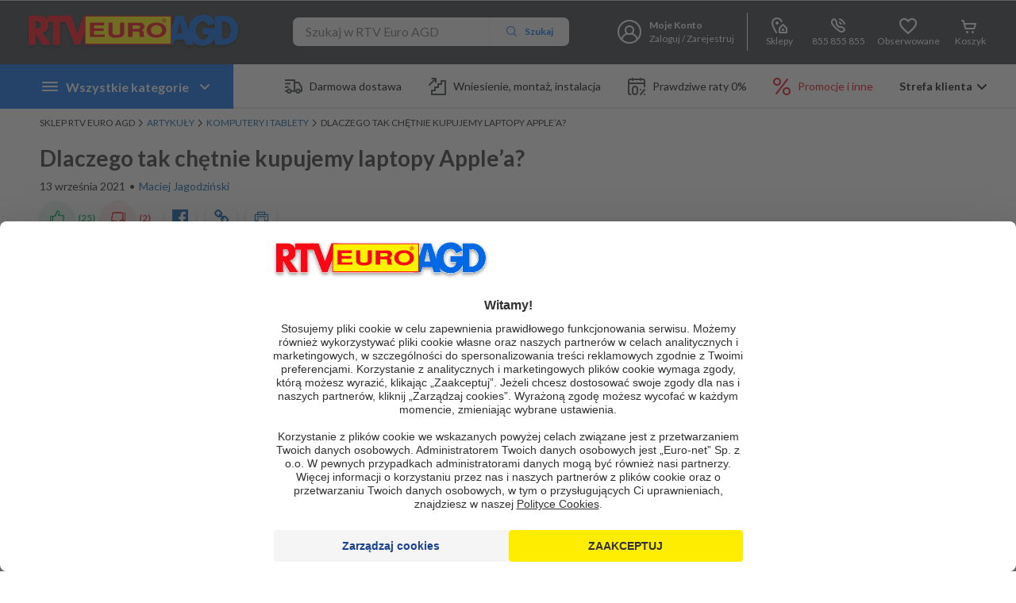

--- FILE ---
content_type: text/html;charset=utf-8
request_url: https://www.euro.com.pl/artykuly/wszystkie/artykul-dlaczego-tak-chetnie-kupujemy-laptopy-apple.bhtml
body_size: 57595
content:
<!DOCTYPE html>
<html lang="pl">
<head>
	<title>
		Dlaczego tak chętnie kupujemy laptopy Apple’a?</title>

	

	<meta name="description" content="Sprawdź zalety osobistych komputerów Apple’a i dowiedz się, dlaczego warto wybrać laptopa tej marki." />
	<meta name="keywords" content="komputer apple; apple macbook; laptopy apple; macbook cena; macbook laptop; laptop apple cena; macbook air opinie; macbook opinie; macbook air pro; apple laptopy;"/>

	<meta name="robots" content="all,noodp,noarchive" />
	<meta http-equiv="x-dns-prefetch-control" content="on">
<link rel="dns-prefetch" href="//www.googletagmanager.com/">
<link rel="dns-prefetch" href="//www.googleadservices.com/">
<link rel="dns-prefetch preconnect" href="//f00.esfr.pl/" crossorigin>
<link rel="dns-prefetch preconnect" href="//f01.esfr.pl/" crossorigin>
<link rel="dns-prefetch" href="//s.ytimg.com/">
<link rel="dns-prefetch" href="//ad.doubleclick.net/">
<link rel="dns-prefetch" href="//connect.facebook.net/">
<link rel="dns-prefetch" href="//widget.criteo.com/">
<link rel="dns-prefetch" href="//dis.eu.criteo.com">
<link rel="dns-prefetch" href="https://fonts.googleapis.com" crossorigin>
<link rel="dns-prefetch" href="https://www.googletagmanager.com" crossorigin>
<link rel="dns-prefetch" href="https://targetemsecure.blob.core.windows.net">
<link rel="dns-prefetch" href="https://fonts.gstatic.com" crossorigin><link rel="icon" href="https://f00.esfr.pl/img/desktop/euro/favicon.ico?v2" sizes="32x32"/>
		<link rel="apple-touch-icon" href="https://f00.esfr.pl/img/desktop/euro/apple_57.png" />
		<link rel="apple-touch-icon" sizes="72x72" href="https://f01.esfr.pl/img/desktop/euro/apple_72.png" />
		<link rel="apple-touch-icon" sizes="114x114" href="https://f00.esfr.pl/img/desktop/euro/apple_114.png" />
	<meta http-equiv="content-type" content="text/html; charset=UTF-8" />
<meta name="Author" content="RTV EURO AGD" />
<meta name="Reply-to" content="sklep.internetowy@euro.com.pl" />
<meta name="Language" content="pl" />
<meta name="SKYPE_TOOLBAR" content="SKYPE_TOOLBAR_PARSER_COMPATIBLE" />

<meta name="msapplication-config" content="none"/>

<link rel="canonical" href="https://www.euro.com.pl/artykuly/wszystkie/artykul-dlaczego-tak-chetnie-kupujemy-laptopy-apple.bhtml"/>
<style>
	@font-face{font-family:'iconFont';font-weight:normal;font-style:normal;src:url("/font/desktop/euro/iconFont.ttf?fb27205c1a009669fb36f29d11021b77-251204") format("truetype"),url("/font/desktop/euro/iconFont.woff?cfc16e765e789df433ea7c5959602cb0-251204") format("woff"),url("/font/desktop/euro/iconFont.svg?b1eab8f0ef006a2a9ca46c066fbe5398-251204") format("svg")}</style>
<link href="https://fonts.googleapis.com/css2?family=Lato:wght@400;700&display=swap" rel="stylesheet">
<link href="https://f00.esfr.pl/ver-684ab7c68fd230139ac4fe1527619113-251204/css/desktop/euro/style.css" type="text/css" rel="stylesheet" /><link href="https://f01.esfr.pl/ver-21dab21d7452ce574b4adbd3ca9d0936-251204/css/desktop/euro/article.css" type="text/css" rel="stylesheet" /><script src="https://ajax.googleapis.com/ajax/libs/jquery/3.6.4/jquery.min.js"></script>
<script>window.jQuery || document.write('<script src="https://www.euro.com.pl/javascript/jquery-3.6.4.min.js"><\/script>')</script>

<script data-ot-ignore type="text/javascript" src="https://f00.esfr.pl/ver-1d7fed0911a088a8d2eacdc0575c9d9a-251204/javascript/desktop/euro/critical.js" ></script><script data-ot-ignore type="text/javascript" src="https://f01.esfr.pl/ver-f8091f523cc68d95426b3c7fd18328d8-251204/javascript/desktop/euro/vendor.js" ></script><script data-ot-ignore type="text/javascript" src="https://f00.esfr.pl/ver-b64a2d4f46399c2cb2733e6e7245db1e-251204/javascript/desktop/euro/app.js" ></script><script data-ot-ignore type="text/javascript" src="https://f01.esfr.pl/ver-07ca1a65b1a046392a7794630452eba7-251204/javascript/desktop/euro/article.js" ></script><script type="text/javascript">
	app.setParam({
		UA: 'UA-799761-1',
		emailReg : /^[a-zA-Z0-9!#$%&'*+/=?^_`{|}~-]+(?:\.[a-zA-Z0-9!#$%&'*+/=?^_`{|}~-]+)*@(?:[a-zA-Z0-9](?:[a-zA-Z0-9-]*[a-zA-Z0-9])?\.)+[a-zA-Z0-9](?:[a-zA-Z0-9-]*[a-zA-Z0-9])?$/i,
		hostname : "https://www.euro.com.pl",
		activeCategory : false,
		cookieDomain : "euro.com.pl",
		lastViewedProductId : 0,
		environment: "PROD",
		
		autocomplete:{
			
				enabled: true,
			
			historySuggestions: 2,
			maxSuggestions: 10,
			charactersInQueryLimit: 30,
			loadProductsTimeout: 250,
			impressionsTimeout: 1000,
			inputTimeout: 200
		}
	});
</script>

<script data-ot-ignore type="text/javascript" src="/ver-6ad1a4d351638456922a70625569c118-251204/javascript/hotfixes-js.ltr" ></script><script data-ot-ignore type="text/javascript" defer src="/ver-6ad1a4d351638456922a70625569c118-251204/javascript/async-hotfixes-js.ltr" ></script><link href="/ver-6ad1a4d351638456922a70625569c118-251204/css/hotfixes-css.ltr" type="text/css" rel="stylesheet" />		<!-- Use It Better RIT-18594 & UIT-102406 start-->
		<script type="text/javascript">
		(function(){
		  var head = document.querySelector("head"), ur = document.createElement("script"),
		  ud = document.createElement("script"),
		  err = function(){document.documentElement.setAttribute('uib-triggers','failed');};
		  ur.type = "text/javascript"; ur.async = true; ur.src = "https://uibcdn.com/sdk/55129/uResponses.min.js";
		  ud.type = "text/javascript"; ud.async = true; ud.src = "https://uibcdn.com/sdk/55129/udash.min.js";
		  ud.onload = function(){
			uDash.init({ uProjectName: 'Euro_2197',uProjectApiPass: 'd283b4663cca3dcf702a37924d248b78',uPort: 55129 });
		  }
		  ud.onerror = err;
		  ur.onerror = err;
		  head.appendChild(ur);
		  head.appendChild(ud);
		})();
		</script>
		<!-- Use It Better RIT-18594 & UIT-102406 end--><!-- Dołączenie biblioteki testów AB -->
<script src="//f01.esfr.pl/upload_module/files/ab_v1.7.js" type="text/javascript"></script>

<script>test.setVar('archV','N1'); //MTU+MPA</script>  

<script> 
//________________________SEPARATOR TESTÓW AB - start_______________________
function testAbGetCookie(cname) {
    var name = cname + "=";
    var ca = document.cookie.split(';');
    for(var i=0; i<ca.length; i++) {
        var c = ca[i];
        while (c.charAt(0)==' ') c = c.substring(1);
        if (c.indexOf(name) == 0) {
            return c.substring(name.length, c.length);
        }
    }
    return "";
};
  
var testyAB = [ 
    //{"testName": 'ab_pgPhoneNumber', 'versions':'A,B,C'}
];

function shouldRunTests(){
	var VarShouldRunTest = [];
    $.each(testyAB, function(i) {
        if(testyAB[i].versions.indexOf(test.getVar(testyAB[i].testName))>-1){
            VarShouldRunTest.push(false);
         }else{
            VarShouldRunTest.push(true);
        }
    })
	return VarShouldRunTest.toString().indexOf('false')<=-1
};
  
function shouldRunTestForHeadlessUsers(){
    return testAbGetCookie('headlessTestAB') === 'V' || testAbGetCookie('headlessTestAB') === ''   ? true : false;
};
//________________________SEPARATOR TESTÓW AB - end_______________________
  
if ($.cookie('atrUser') == 'js') {
  test.setVar('ab_warrPaym', 'C') ;
}
else if($.cookie('atrUser') == 'java'){
  test.setVar('ab_warrPaym', 'A') ;
}
else{
  test.setVar('ab_warrPaym', 'C') ;
}

// rpiTestAB test 
$(document).ready(function(){
  if(atrUser != true){
    test.setVar('rpiTestAB','A')
  }
})
// rpiTestAB test end  

</script><link rel="apple-touch-icon" href="/img/mobile/euro/apple_57.png" />
				<link rel="apple-touch-icon" sizes="72x72" href="/img/mobile/euro/apple_72.png" />
				<link rel="apple-touch-icon" sizes="114x114" href="/img/mobile/euro/apple_114.png" /><script type="text/javascript">
		var isPrint='false';
		$(document).ready(function(){
			start('false');
		});
	</script>
<script>
		if (test.getVar('product_card2') !== 'A' && test.getVar('product_card2') !== 'V') {
			$('html').addClass('product-card-test-enabled');
		}
	</script>
<script type="application/ld+json">
		{
			"@context": "http://schema.org",
			"@type": "Article",
			"author": {
				"@type": "Person",
				"name": "Maciej Jagodziński",
				"url": "https://www.euro.com.pl/autor/maciej-jagodzinski.bhtml"
			},
			"mainEntityOfPage": "https://www.euro.com.pl/artykuly.bhtml",
			"dateModified": "2021-09-13T00:00:00CEST",
			"datePublished": "2019-03-18T00:00:00CET",
			"headline": "Dlaczego tak chętnie kupujemy laptopy Apple’a?",
			"image": "https://f00.esfr.pl/foto/article-photos/42108867601/MAC_MINI.jpg",
			"publisher": {
				"@type": "Organization",
				"name": "RTV EURO AGD",
				"url": "https://www.euro.com.pl",
				"logo": {
					"@type": "ImageObject",
					"url": "https://f00.esfr.pl/img/desktop/euro/logo.png"
				}
			}
		}
	</script>
</head>
<body id="article">
	<!-- first-body-script -->

<script>
  // Define dataLayer and the gtag function.
  window.dataLayer = window.dataLayer || [];
  function gtag(){dataLayer.push(arguments);}

  // Default ad_storage to 'denied'.
  gtag('consent', 'default', {
        ad_storage: 'denied',
        analytics_storage: 'denied',
        security_storage: 'granted',
        ad_user_data: 'denied',
        ad_personalization: 'denied',
        wait_for_update: 500,
      });
</script>

<!-- Google Tag Manager -->
<noscript><iframe src="//www.googletagmanager.com/ns.html?id=GTM-NF2M"
height="0" width="0" style="display:none;visibility:hidden"></iframe></noscript>
<script data-ot-ignore>
  if('GTM-NF2M'!='' && 'GTM-NF2M'!='localMobile-GTM'){
  (function(w,d,s,l,i){w[l]=w[l]||[];w[l].push({'gtm.start':
new Date().getTime(),event:'gtm.js'});var f=d.getElementsByTagName(s)[0],
j=d.createElement(s),dl=l!='dataLayer'?'&l='+l:'';j.async=true;j.setAttributeNode(d.createAttribute('data-ot-ignore'));j.src=
'//www.googletagmanager.com/gtm.js?id='+i+dl;f.parentNode.insertBefore(j,f);
})(window,document,'script','dataLayer','GTM-NF2M');}
</script>

<style>

body #top-bar .wc-bar .shop-internalName {
 max-width: 200px;
}
</style>
<script>


    function asyncFunc (fn) {
        setTimeout(fn, 20);
    }

    function executeWhen (test, doThen) {
        asyncFunc(function () {
            if ( test() ) {
                doThen();
            } else {
                asyncFunc(arguments.callee);
            }
        });
    }

    function getVisitId(){
       	var x = $.cookie('euroVisit') || "adblock";
        if ( typeof $.cookie('euroVisit') !== 'undefined' ){
            $.cookie('euroVisit').indexOf('::') != -1 ? x=x.split('::') : x=x.split("|");
        }
     	if(x.length>1){
      		return x[0];
     	}
     	else{
      		return x[0];
     	}
    }

    function getCustomerId() {
     	var x = $.cookie('euroCustomer') || "adblock";

      	if (typeof $.cookie('euroCustomer') !== 'undefined' ){
           $.cookie('euroCustomer').indexOf('::') != -1 ? x = x.substring(0,x.indexOf('::')) : x = x.substring(0,x.indexOf('|'));
        }

     	if(x.length>1){
      		return x;
     	}
     	else{
      		return "0";
     	}
    }

  	var __plu;

    function plu() {
       if (typeof __plu=='undefined' || !__plu){
                  __plu = jQuery('.PLU').length == 1 ? (jQuery('.PLU').html()-0) : '';
       }
       return __plu;

    }

    var __visit_id;

    function visit_id() {  //mamy taka sama funkcje w log.js
       if (typeof __visit_id=='undefined' || !__visit_id){
                  var x = $.cookie('euroVisit')|| "adblock";
                  if ( typeof $.cookie('euroVisit') !== 'undefined' ){
                      $.cookie('euroVisit').indexOf('::') != -1 ? x = x.substring(0,x.indexOf('::')) : x = x.substring(0,x.indexOf('|'));
                  }
                  __visit_id = x;
       }
       return __visit_id;
    }

    function getFrontUserId(){
                try{
                    var fuid;
                    if ( typeof $.cookie('euroVisit') !== 'undefined' ){
                        $.cookie('euroVisit').indexOf('::') != -1 ? fuid = jQuery.cookie('euroVisit').split('::') : fuid = jQuery.cookie('euroVisit').split('|');
                    }
                    return fuid[fuid.length - 5];

                }catch(e){}
                return '';
    }

    var __customer_id;

    function customer_id() {

       if (typeof __customer_id=='undefined' || !__customer_id) {
                  var x = $.cookie('euroCustomer') || "adblock";
         		  if ( typeof $.cookie('euroCustomer') !== 'undefined' ){
                      $.cookie('euroCustomer').indexOf('::') != -1 ? x = x.substring(0,x.indexOf('::')) : x = x.substring(0,x.indexOf('|'));
                  }
                  __customer_id = x;
       }
       return __customer_id;

    }

// zwiększenie czasu zbiórki produktów do wysyłki

UA.setConfig({productImpressionsTimeout:5000});

</script><script type="application/ld+json">
	{
		"@context": "https://schema.org/",
		"@type": "OnlineStore",
		"name": "RTV Euro AGD",
		"logo": "https://www.euro.com.pl/static-assets/logo-v3.svg",
		"url": "https://www.euro.com.pl",
		"sameAs": [
			"https://www.facebook.com/rtveuroagd",
			"https://www.youtube.com/user/rtveuroagd",
			"https://x.com/europromocje",
			"https://www.instagram.com/rtveuroagd"
		],
		"contactPoint": {
			"contactType": "Customer Service",
			"telephone": "+48855855855"
		},
		"hasMerchantReturnPolicy": {
			"@type": "MerchantReturnPolicy",
			"returnPolicyCountry": "PL",
			"applicableCountry": "PL",
			"returnPolicyCategory": "https://schema.org/MerchantReturnFiniteReturnWindow",
			"merchantReturnDays": 14,
			"refundType": "fullRefund",
			"returnMethod": "https://schema.org/ReturnByMail",
			"returnFees": "https://schema.org/FreeReturn"
		}
	}
</script><div id="top">
	<div id="top-bar">
		</div>
	
	<!-- area: menu_footer, elements:0 , column: 12507866961 -->

<!-- end area: menu_footer -->

	
<div id="header-skip-links">
			<ul class="skip-links">
				<li><a href="#main-content" class="skip-link" data-skip-target="main-content">Przejdź do zawartości strony</a></li>
				<li><a href="#search-box" class="skip-link" data-skip-target="main-search">Przejdź do wyszukiwarki</a></li>
				<li><a href="#headless-main-menu" class="skip-link" data-skip-target="main-menu">Przejdź do kategorii</a></li>
				<li><a href="#main-footer" class="skip-link" data-skip-target="main-footer">Przejdź do stopki</a></li>
			</ul>
		</div>
	<header id="header" class="header-component">
		<div class="header-content">
			<button id="nav-toggle-sticky" type="button" tabindex="0" aria-label="Wszystkie kategorie" aria-haspopup="true" aria-controls="categories-nav" aria-expanded="false"><span class="nav-toggle-text">Kategorie</span></button>
			<a id="logo" href="/" aria-label="Strona główna">
				<img alt="Logotyp Sklepu Euro RTV AGD" src="//f01.esfr.pl/img/desktop/euro/logo_euro.svg" aria-hidden='true' /></a>

			<div id="search-box">
	<div id="sr-search-announcer" class="sr-only" aria-live="polite" aria-atomic="true"></div>
	<div class="ac-container input-wrap">
		<input type="text"
	class=""
	 id="keyword" value="" placeholder="Szukaj w RTV Euro AGD" maxlength="100" autocomplete="off"
/>
<button id="search-input-clear"><span class="sr-only">Wyczyść pole wyszukiwania</span></button>
		<div id="search-box-result">
			<div id="ac-results"></div>
			<div id="sidebar-results"></div>
		</div>
	</div>
	
	<input type="hidden" id="search-category" value="0" />
		
	
<button title="Wyszukaj" id="search-button"><span>Szukaj</span></button>
</div>

	<div id="account-box">
		<input type="hidden" id="userEmail" value="" />
		<input type="hidden" id="userName" value="" />
		<a href="/account-login.bhtml" class="user-not-logged js-back-to-page-after-login">
			<strong>
				Moje Konto</strong>
			<span>Zaloguj / Zarejestruj</span>
		</a>
		<a href="/konto.bhtml" class="user-logged js-show-user-menu" role="button">
			<strong>
				Witaj&nbsp;<span class="js-user-name"></span>
			</strong>
			<span class="js-user-notifications-count user-notifications-count" aria-label=""></span>
			<span class="account-menu-dropdown">Moje Konto</span>
		</a>
		<div id="account-menu">
			<ul class="account-menu-links">
				<li class="account-menu-item">
						<a class="account-menu-link" data-label-id="153304438201" href="/konto-kody-rabatowe.bhtml" aria-label="Kody Rabatowe" rel="nofollow">
							<span class="account-menu-link-image"><img alt="" src="//f01.esfr.pl/files/storage/customer-menu-item/f7/44/44/8a7cb3490da1a03684613c6eae/ICO-kody-rabatowe.svg" /></span>
							<span class="account-menu-link-name">
								Kody Rabatowe<span class="js-account-menu-notification-label account-menu-notification-label"></span>
							</span>
						</a>
					</li>
				<li class="account-menu-item">
						<a class="account-menu-link" data-label-id="153304438209" href="/customer-current-orders.bhtml" aria-label="Moje zakupy" rel="nofollow">
							<span class="account-menu-link-image"><img alt="" src="//f01.esfr.pl/files/storage/customer-menu-item/93/8c/74/e86e3b4e2b8c38b204d8f8bc35/ICO-moje-zakupy.svg" /></span>
							<span class="account-menu-link-name">
								Moje zakupy<span class="js-account-menu-notification-label account-menu-notification-label"></span>
							</span>
						</a>
					</li>
				<li class="account-menu-item">
						<a class="account-menu-link" data-label-id="153304438217" href="/customer-receipt.bhtml" aria-label="Rejestracja paragonu" rel="nofollow">
							<span class="account-menu-link-image"><img alt="" src="//f00.esfr.pl/files/storage/customer-menu-item/46/bd/94/f1230346c4a78ad2f9bfdbb454/ICO-rejestracja-paragonu.svg" /></span>
							<span class="account-menu-link-name">
								Rejestracja paragonu<span class="js-account-menu-notification-label account-menu-notification-label"></span>
							</span>
						</a>
					</li>
				<li class="account-menu-item">
						<a class="account-menu-link" data-label-id="153304438225" href="/customer-password.bhtml" aria-label="Moje dane" rel="nofollow">
							<span class="account-menu-link-image"><img alt="" src="//f00.esfr.pl/files/storage/customer-menu-item/0a/d6/a0/7502904f4dad6bcb506acb0053/ICO-moje-dane.svg" /></span>
							<span class="account-menu-link-name">
								Moje dane<span class="js-account-menu-notification-label account-menu-notification-label"></span>
							</span>
						</a>
					</li>
				<li class="account-menu-item">
						<a class="account-menu-link" data-label-id="153304438233" href="/customer-utterances.bhtml#opinion" aria-label="Opinie, pytania i odpowiedzi" rel="nofollow">
							<span class="account-menu-link-image"><img alt="" src="//f01.esfr.pl/files/storage/customer-menu-item/26/25/8c/e112b44a508f5b6435bbc952e3/ICO-opinie-q-a.svg" /></span>
							<span class="account-menu-link-name">
								Opinie, pytania i odpowiedzi<span class="js-account-menu-notification-label account-menu-notification-label"></span>
							</span>
						</a>
					</li>
				<li class="account-menu-item">
						<a class="account-menu-link" data-label-id="153304438241" href="/konto-sledzone-produkty.bhtml" aria-label="Obserwowane" rel="nofollow">
							<span class="account-menu-link-image"><img alt="" src="//f00.esfr.pl/files/storage/customer-menu-item/22/47/08/62a9044761b91afef12739ccb1/ICO-obserwowane.svg" /></span>
							<span class="account-menu-link-name">
								Obserwowane<span class="js-account-menu-notification-label account-menu-notification-label"></span>
							</span>
						</a>
					</li>
				<li class="account-menu-item">
						<a class="account-menu-link" data-label-id="153304438249" href="/customer-euro-card.bhtml" aria-label="Więcej o koncie" rel="nofollow">
							<span class="account-menu-link-image"><img alt="" src="//f00.esfr.pl/files/storage/customer-menu-item/22/d7/3f/2beab347cc8fb467c973c908d4/ICO-wiecej-o-koncie.svg" /></span>
							<span class="account-menu-link-name">
								Więcej o koncie<span class="js-account-menu-notification-label account-menu-notification-label"></span>
							</span>
						</a>
					</li>
				</ul>
			<div class="account-logged">
				<a href="/konto-wyloguj.bhtml" title="Wyloguj" class="logout-button">
					Wyloguj</a>
			</div>
		</div>
	</div>

	
<a href="/sklepy.bhtml" id="shops-box" aria-label="Sklepy">
						Sklepy
					</a>
				<a href="/cms/kontakt.bhtml" id="contact-box" aria-label="Wyświetl dane kontaktowe">
					855 855 855</a>
				<a href="/konto-sledzone-produkty.bhtml" id="favorite-box" aria-label="Obserwowane">
					Obserwowane
					<span class="clipboard-products-count js-clipboard-products-count"></span>
				</a>
			<div id="cart-box">
				<a href="/cart.bhtml" aria-label="Otwórz koszyk">Koszyk</a>
			</div>
		</div>
	</header>
	<div id="sticky-header"></div>
</div>


	<nav id="headless-main-menu">
	<div class="nav-content">
		<button id="nav-toggle" type="button" tabindex="0" aria-haspopup="true" aria-controls="categories-nav" aria-expanded="false"><span class="nav-toggle-text">Wszystkie kategorie</span></button>
		<div id="categories-main-menu">
			<ul id="categories-nav" role="menu" aria-label="Wszystkie kategorie">
				<li class="nav-main-category-list-item" role="none" data-index="0">
						<div class="nav-main-category-item">
							<div class="nav-main-category-list-item-focus" tabindex="0" role="menuitem" aria-haspopup="true" aria-controls="nav-category-0" aria-expanded="false">
								<a tabindex="-1" class="nav-category-name-with-image" href="/agd.bhtml" data-index="0" style="background-image: url('/si_upload/Menu/48x48_AGD_DUZE.png');">
									AGD duże</a>
							</div>
						</div>
						<div class="nav-main-category-content">
							<div id="nav-category-0" class="nav-category" data-index="0" tabindex="-1">
								<div class="nav-category-header">
									<div class="nav-category-title">AGD duże</div>
									<a class="nav-category-link" href="/agd.bhtml" aria-label="Zobacz wszystkie produkty z kategorii AGD duże" title="Zobacz wszystkie produkty z kategorii AGD duże">Zobacz wszystkie</a>
									<a class="nav-category-outlet-link" href="/search/agd,stan-outlet-doskonaly:outlet-dobry,d10.bhtml?keyword=outlet&searchType=tag" aria-label="Zobacz produkty outletowe z kategorii AGD duże" title="Zobacz produkty outletowe z kategorii AGD duże">Outlet agd duże</a>
									</div>
								<ul class="nav-subcategories" role="menu" aria-label="AGD duże">
									<li class="nav-subcategory" role="none">
											<div class="nav-subcategory-title">
												<a href="/pralki.bhtml" role="menuitem">Pralki</a>
													</div>
											<ul class="nav-subcategory-list" role="menu" aria-label="Lista podkategorii dla Pralki">
												<li class="nav-subcategory-link" role="none">
														<a href="/pralki,sposob-zaladunku!od-przodu.bhtml" role="menuitem">Pralki ładowane od przodu</a>
													</li>
												<li class="nav-subcategory-link" role="none">
														<a href="/pralki,sposob-zaladunku!od-gory.bhtml" role="menuitem">Pralki ładowane od góry</a>
													</li>
												<li class="nav-subcategory-link" role="none">
														<a href="/pralki-wirnikowe-i-wirowki.bhtml" role="menuitem">Pralki wirnikowe i wirówki</a>
													</li>
												<li class="nav-subcategory-link" role="none">
														<a href="/pralki,_beko.bhtml" role="menuitem">Pralki Beko</a>
													</li>
												<li class="nav-subcategory-link" role="none">
														<a href="/pralki,_Bosch.bhtml" role="menuitem">Pralki Bosch</a>
													</li>
												<li class="nav-subcategory-link" role="none">
														<a href="/pralki,_Electrolux.bhtml" role="menuitem">Pralki Electrolux</a>
													</li>
												<li class="nav-subcategory-link" role="none">
														<a href="/pralki,_Samsung.bhtml" role="menuitem">Pralki Samsung</a>
													</li>
												<li class="nav-subcategory-link" role="none">
														<a href="/pralki,_Whirlpool.bhtml" role="menuitem">Pralki Whirlpool</a>
													</li>
												<li class="nav-subcategory-link" role="none">
														<a href="/pralki,_Haier.bhtml" role="menuitem">Pralki Haier</a>
													</li>
												<li class="nav-subcategory-link" role="none">
														<a href="/pralki,_LG.bhtml" role="menuitem">Pralki LG</a>
													</li>
												<li class="nav-subcategory-link" role="none">
														<a href="/zestawy-pralka-i-suszarka.bhtml" role="menuitem">Zestaw pralka i suszarka</a>
													</li>
												</ul>
										</li>
									<li class="nav-subcategory" role="none">
											<div class="nav-subcategory-title">
												<a href="/suszarki.bhtml" role="menuitem">Suszarki</a>
													</div>
											<ul class="nav-subcategory-list" role="menu" aria-label="Lista podkategorii dla Suszarki">
												<li class="nav-subcategory-link" role="none">
														<a href="/pralko-suszarki.bhtml" role="menuitem">Pralko-suszarki</a>
													</li>
												<li class="nav-subcategory-link" role="none">
														<a href="/pralko-suszarki,glebokosc!40-49-9.bhtml" role="menuitem">Pralko-suszarki slim</a>
													</li>
												<li class="nav-subcategory-link" role="none">
														<a href="/zestawy-pralka-i-suszarka.bhtml" role="menuitem">Zestaw pralka i suszarka</a>
													</li>
												<li class="nav-subcategory-link" role="none">
														<a href="/szafy-parowe.bhtml" role="menuitem">Szafy parowe</a>
													</li>
												<li class="nav-subcategory-link" role="none">
														<a href="/laczniki-do-pralek-i-suszarek.bhtml" role="menuitem">Łączniki do pralek i suszarek</a>
													</li>
												</ul>
										</li>
									<li class="nav-subcategory" role="none">
											<div class="nav-subcategory-title">
												<a href="/lodowki-i-zamrazarki.bhtml" role="menuitem">Lodówki i zamrażarki</a>
													</div>
											<ul class="nav-subcategory-list" role="menu" aria-label="Lista podkategorii dla Lodówki i zamrażarki">
												<li class="nav-subcategory-link" role="none">
														<a href="/lodowki.bhtml" role="menuitem">Lodówki</a>
													</li>
												<li class="nav-subcategory-link" role="none">
														<a href="/lodowki,wysokosc-cm-!-85.bhtml" role="menuitem">Lodówki małe</a>
													</li>
												<li class="nav-subcategory-link" role="none">
														<a href="/lodowki,polozenie-zamrazarki!side-by-side.bhtml" role="menuitem">Lodówki side by side</a>
													</li>
												<li class="nav-subcategory-link" role="none">
														<a href="/lodowki,bezszronowa-no-frost!pelny-no-frost.bhtml" role="menuitem">Lodówki No Frost</a>
													</li>
												<li class="nav-subcategory-link" role="none">
														<a href="/zamrazarki.bhtml" role="menuitem">Zamrażarki</a>
													</li>
												<li class="nav-subcategory-link" role="none">
														<a href="/kostkarki-do-lodu.bhtml" role="menuitem">Kostkarki do lodu</a>
													</li>
												<li class="nav-subcategory-link" role="none">
														<a href="/chlodziarki-do-wina.bhtml" role="menuitem">Chłodziarki do wina</a>
													</li>
												<li class="nav-subcategory-link" role="none">
														<a href="/witryny-chlodnicze.bhtml" role="menuitem">Witryny chłodnicze</a>
													</li>
												</ul>
										</li>
									<li class="nav-subcategory" role="none">
											<div class="nav-subcategory-title">
												<a href="/kuchnie-wolnostojace.bhtml" role="menuitem">Kuchnie wolnostojące</a>
													</div>
											<ul class="nav-subcategory-list" role="menu" aria-label="Lista podkategorii dla Kuchnie wolnostojące">
												<li class="nav-subcategory-link" role="none">
														<a href="/kuchnie,rodzaj-plyty-grzewczej!gazowa.bhtml" role="menuitem">Kuchnie gazowe</a>
													</li>
												<li class="nav-subcategory-link" role="none">
														<a href="/kuchnie,rodzaj-plyty-grzewczej!indukcyjna.bhtml" role="menuitem">Kuchnie indukcyjne</a>
													</li>
												<li class="nav-subcategory-link" role="none">
														<a href="/kuchnie,rodzaj-plyty-grzewczej!elektryczna.bhtml" role="menuitem">Kuchnie elektryczne</a>
													</li>
												<li class="nav-subcategory-link" role="none">
														<a href="/kuchnie.bhtml" role="menuitem">Kuchnie</a>
													</li>
												<li class="nav-subcategory-link" role="none">
														<a href="/kuchenki-nastawne-i-turystyczne.bhtml" role="menuitem">Kuchenki nastawne i turystyczne</a>
													</li>
												<li class="nav-subcategory-link" role="none">
														<a href="/kuchnie,rodzaj-plyty-grzewczej!gazowo-elektryczna.bhtml" role="menuitem">Kuchnie gazowo-elektryczne</a>
													</li>
												</ul>
										</li>
									<li class="nav-subcategory" role="none">
											<div class="nav-subcategory-title">
												<a href="/kuchenki-mikrofalowe.bhtml" role="menuitem">Kuchenki mikrofalowe</a>
													</div>
											<ul class="nav-subcategory-list" role="menu" aria-label="Lista podkategorii dla Kuchenki mikrofalowe">
												<li class="nav-subcategory-link" role="none">
														<a href="/kuchenki-mikrofalowe,wysokosc-cm-!23-1-26-5.bhtml" role="menuitem">Kuchenki mikrofalowe małe</a>
													</li>
												<li class="nav-subcategory-link" role="none">
														<a href="/kuchenki-mikrofalowe,funkcje-podstawowe!grill.bhtml" role="menuitem">Kuchenki z grillem</a>
													</li>
												<li class="nav-subcategory-link" role="none">
														<a href="/kuchenki-mikrofalowe,grill!brak.bhtml" role="menuitem">Kuchenki bez grilla</a>
													</li>
												</ul>
										</li>
									<li class="nav-subcategory" role="none">
											<div class="nav-subcategory-title">
												<a href="/zmywarki.bhtml" role="menuitem">Zmywarki</a>
													</div>
											<ul class="nav-subcategory-list" role="menu" aria-label="Lista podkategorii dla Zmywarki">
												<li class="nav-subcategory-link" role="none">
														<a href="/zmywarki,szerokosc-cm-!-45.bhtml" role="menuitem">Zmywarki 45 cm</a>
													</li>
												<li class="nav-subcategory-link" role="none">
														<a href="/zmywarki,szerokosc-cm-!59-.bhtml" role="menuitem">Zmywarki 60 cm</a>
													</li>
												<li class="nav-subcategory-link" role="none">
														<a href="/zmywarki,szerokosc-cm-!50-56.bhtml" role="menuitem">Zmywarki kompaktowe</a>
													</li>
												<li class="nav-subcategory-link" role="none">
														<a href="/zmywarki,kolor!czarny.bhtml" role="menuitem">Zmywarki czarne</a>
													</li>
												</ul>
										</li>
									<li class="nav-subcategory" role="none">
											<div class="nav-subcategory-title">
												<a href="/okapy.bhtml" role="menuitem">Okapy</a>
													</div>
											<ul class="nav-subcategory-list" role="menu" aria-label="Lista podkategorii dla Okapy">
												<li class="nav-subcategory-link" role="none">
														<a href="/okapy,rodzaj!okap-podszafkowy.bhtml" role="menuitem">Okapy podszafkowe</a>
													</li>
												<li class="nav-subcategory-link" role="none">
														<a href="/okapy,rodzaj!okap-kominowy.bhtml" role="menuitem">Okapy kominowe</a>
													</li>
												<li class="nav-subcategory-link" role="none">
														<a href="/okapy,rodzaj!okap-teleskopowy.bhtml" role="menuitem">Okapy teleskopowe</a>
													</li>
												<li class="nav-subcategory-link" role="none">
														<a href="/okapy,rodzaj!okap-wyspowy.bhtml" role="menuitem">Okapy wyspowe</a>
													</li>
												<li class="nav-subcategory-link" role="none">
														<a href="/okapy,rodzaj!okap-wklad.bhtml" role="menuitem">Okapy wkłady</a>
													</li>
												<li class="nav-subcategory-link" role="none">
														<a href="/okapy,rodzaj!okap-sufitowy.bhtml" role="menuitem">Okapy sufitowe</a>
													</li>
												<li class="nav-subcategory-link" role="none">
														<a href="/okapy,szerokosc!50-57-9.bhtml" role="menuitem">Okapy 50 cm</a>
													</li>
												<li class="nav-subcategory-link" role="none">
														<a href="/okapy,szerokosc!40-49-9.bhtml" role="menuitem">Okapy 40 cm</a>
													</li>
												<li class="nav-subcategory-link" role="none">
														<a href="/okapy,szerokosc!80-89-9.bhtml" role="menuitem">Okapy 80 cm</a>
													</li>
												<li class="nav-subcategory-link" role="none">
														<a href="/okapy,szerokosc!90-99-9.bhtml" role="menuitem">Okapy 90 cm</a>
													</li>
												</ul>
										</li>
									<li class="nav-subcategory" role="none">
											<div class="nav-subcategory-title">
												<a href="/zlewozmywaki.bhtml" role="menuitem">Zlewozmywaki</a>
													</div>
											<ul class="nav-subcategory-list" role="menu" aria-label="Lista podkategorii dla Zlewozmywaki">
												<li class="nav-subcategory-link" role="none">
														<a href="/zlewozmywaki,liczba-komor!-2.bhtml" role="menuitem">Zlewozmywaki dwukomorowe</a>
													</li>
												<li class="nav-subcategory-link" role="none">
														<a href="/zlewozmywaki,liczba-komor!-1.bhtml" role="menuitem">Zlewozmywaki jednokomorowe</a>
													</li>
												<li class="nav-subcategory-link" role="none">
														<a href="/zlewozmywaki,typ!podwieszany.bhtml" role="menuitem">Zlewozmywaki podwieszane</a>
													</li>
												<li class="nav-subcategory-link" role="none">
														<a href="/zlewozmywaki,rodzaj!zlewozmywak-okragly.bhtml" role="menuitem">Zlewozmywaki okrągłe</a>
													</li>
												<li class="nav-subcategory-link" role="none">
														<a href="/zlewozmywaki,rodzaj!zlewozmywak-narozny.bhtml" role="menuitem">Zlewozmywaki narożne</a>
													</li>
												<li class="nav-subcategory-link" role="none">
														<a href="/zlewozmywaki,typ!nakladany.bhtml" role="menuitem">Zlewozmywaki nakładane</a>
													</li>
												<li class="nav-subcategory-link" role="none">
														<a href="/zlewozmywaki,wykonanie!fragranit.bhtml" role="menuitem">Zlewozmywaki fragranitowe</a>
													</li>
												<li class="nav-subcategory-link" role="none">
														<a href="/zlewozmywaki,wykonanie!granitowe.bhtml" role="menuitem">Zlewozmywaki granitowe</a>
													</li>
												<li class="nav-subcategory-link" role="none">
														<a href="/zlewozmywaki,wykonanie!stal-szlachetna-len.bhtml" role="menuitem">Zlewozmywaki stal szlachetna</a>
													</li>
												<li class="nav-subcategory-link" role="none">
														<a href="/zlewozmywaki,wykonanie!stalowe.bhtml" role="menuitem">Zlewozmywaki stalowe</a>
													</li>
												<li class="nav-subcategory-link" role="none">
														<a href="/zlewozmywaki,wykonanie!ceramiczne.bhtml" role="menuitem">Zlewozmywaki ceramiczne</a>
													</li>
												</ul>
										</li>
									<li class="nav-subcategory" role="none">
											<div class="nav-subcategory-title">
												<a href="/armatura-kuchenna.bhtml" role="menuitem">Armatura kuchenna</a>
													</div>
											<ul class="nav-subcategory-list" role="menu" aria-label="Lista podkategorii dla Armatura kuchenna">
												<li class="nav-subcategory-link" role="none">
														<a href="/baterie-kuchenne.bhtml" role="menuitem">Baterie kuchenne</a>
													</li>
												<li class="nav-subcategory-link" role="none">
														<a href="/mlynki-do-odpadow.bhtml" role="menuitem">Młynki do odpadów</a>
													</li>
												<li class="nav-subcategory-link" role="none">
														<a href="/sortowniki-odpadow.bhtml" role="menuitem">Sortowniki odpadów</a>
													</li>
												<li class="nav-subcategory-link" role="none">
														<a href="/dozowniki-do-mydla.bhtml" role="menuitem">Dozowniki do mydła</a>
													</li>
												<li class="nav-subcategory-link" role="none">
														<a href="/systemy-filtrujace-wode.bhtml" role="menuitem">Systemy filtrujące wodę</a>
													</li>
												<li class="nav-subcategory-link" role="none">
														<a href="/syfony-i-akcesoria.bhtml" role="menuitem">Syfony i akcesoria</a>
													</li>
												</ul>
										</li>
									<li class="nav-subcategory" role="none">
											<div class="nav-subcategory-title">
												<a href="/akcesoria-agd.bhtml" role="menuitem">Akcesoria AGD</a>
													</div>
											<ul class="nav-subcategory-list" role="menu" aria-label="Lista podkategorii dla Akcesoria AGD">
												<li class="nav-subcategory-link" role="none">
														<a href="/produkty-czyszczace.bhtml" role="menuitem">Produkty czyszczące</a>
													</li>
												<li class="nav-subcategory-link" role="none">
														<a href="/filtry-do-okapow.bhtml" role="menuitem">Filtry do okapów</a>
													</li>
												<li class="nav-subcategory-link" role="none">
														<a href="/wyposazenie-do-pralek-i-suszarek.bhtml" role="menuitem">Akcesoria do pralek i suszarek</a>
													</li>
												<li class="nav-subcategory-link" role="none">
														<a href="/produkty-do-zmywarek,rodzaj!kapsulki-do-zmywania:tabletki-do-zmywania.bhtml" role="menuitem">Kapsułki i tabletki do zmywarek</a>
													</li>
												<li class="nav-subcategory-link" role="none">
														<a href="/produkty-do-zmywarek.bhtml" role="menuitem">Akcesoria do zmywarek</a>
													</li>
												<li class="nav-subcategory-link" role="none">
														<a href="/odkamieniacze.bhtml" role="menuitem">Odkamieniacze</a>
													</li>
												<li class="nav-subcategory-link" role="none">
														<a href="/srodki-do-prania.bhtml" role="menuitem">Środki do prania</a>
													</li>
												<li class="nav-subcategory-link" role="none">
														<a href="/produkty-do-lodowek.bhtml" role="menuitem">Akcesoria do lodówek</a>
													</li>
												</ul>
										</li>
									</ul>
								<div class="nav-category-banner">
										<!-- area: macro, elements:1 , column: 7175309997 -->

<div class="banners banners-macro">
	<!-- banner id: 183759238217 -->
		<div data-id="183759238217-1"  class="banner-item banner-simple  js-UA-promotion banner-photo banner-link" >
			<script type="text/javascript">
			if(UA && typeof UA.addPromotion !== 'undefined'){
				UA.addPromotion({
					id: '183759238217-1',
					url: '/cms/samsung-montaz-za-1zl.bhtml',
					date: '2026-01-15',
					type: 'B',
					position: '1',
					name: 'AGD \- Samsung \- lodówki z montażem \- 0126\- menu AGD 1200x100',
					area: {
                    column: 'MACRO',
                    name: 'Bannery \- Menu \- AGD \- nowa wersja'
					}
				});
			}
		</script>
	<a href="/cms/samsung-montaz-za-1zl.bhtml">
								<img alt="" class="lazy " src="//f00.esfr.pl/images/www/blank.gif" data-original="//f01.esfr.pl/ver-f983a03b9c1536f269146013c3d89a17/banner/183759238217/27773249-8895-43db-a7ba-27c217d3b928/WEW_1024x85.webp" /></a>
						</div>
	</div>
<!-- end area: macro -->
</div>
								</div>
						</div>
					</li>
				<li class="nav-main-category-list-item" role="none" data-index="1">
						<div class="nav-main-category-item">
							<div class="nav-main-category-list-item-focus" tabindex="0" role="menuitem" aria-haspopup="true" aria-controls="nav-category-1" aria-expanded="false">
								<a tabindex="-1" class="nav-category-name-with-image" href="/agd-do-zabudowy.bhtml" data-index="1" style="background-image: url('/si_upload/Menu/48x48_AGD_DO_ZABUDOWY.png');">
									AGD do zabudowy</a>
							</div>
						</div>
						<div class="nav-main-category-content">
							<div id="nav-category-1" class="nav-category" data-index="1" tabindex="-1">
								<div class="nav-category-header">
									<div class="nav-category-title">AGD do zabudowy</div>
									<a class="nav-category-link" href="/agd-do-zabudowy.bhtml" aria-label="Zobacz wszystkie produkty z kategorii AGD do zabudowy" title="Zobacz wszystkie produkty z kategorii AGD do zabudowy">Zobacz wszystkie</a>
									<a class="nav-category-outlet-link" href="/search/agd-do-zabudowy,stan-outlet-doskonaly:outlet-dobry,d10.bhtml?keyword=outlet&searchType=tag" aria-label="Zobacz produkty outletowe z kategorii AGD do zabudowy" title="Zobacz produkty outletowe z kategorii AGD do zabudowy">Outlet agd do zabudowy</a>
									</div>
								<ul class="nav-subcategories" role="menu" aria-label="AGD do zabudowy">
									<li class="nav-subcategory" role="none">
											<div class="nav-subcategory-title">
												<a href="/piekarniki-do-zabudowy.bhtml" role="menuitem">Piekarniki do zabudowy</a>
													</div>
											<ul class="nav-subcategory-list" role="menu" aria-label="Lista podkategorii dla Piekarniki do zabudowy">
												<li class="nav-subcategory-link" role="none">
														<a href="/piekarniki-do-zabudowy,rodzaj!piekarnik-elektryczny-parowy.bhtml" role="menuitem">Piekarniki parowe</a>
													</li>
												<li class="nav-subcategory-link" role="none">
														<a href="/piekarniki-do-zabudowy,rodzaj!piekarnik-elektryczny-z-mikrof.bhtml" role="menuitem">Piekarniki z mikrofalą</a>
													</li>
												<li class="nav-subcategory-link" role="none">
														<a href="/piekarniki-do-zabudowy,rodzaj!piekarnik-elektryczny.bhtml" role="menuitem">Piekarniki elektryczne</a>
													</li>
												<li class="nav-subcategory-link" role="none">
														<a href="/piekarniki-do-zabudowy,rodzaj!piekarnik-gazowy.bhtml" role="menuitem">Piekarniki gazowe</a>
													</li>
												<li class="nav-subcategory-link" role="none">
														<a href="/piekarniki-do-zabudowy,piekarnik-retro!1.bhtml" role="menuitem">Piekarniki Retro</a>
													</li>
												</ul>
										</li>
									<li class="nav-subcategory" role="none">
											<div class="nav-subcategory-title">
												<a href="/plyty-do-zabudowy.bhtml" role="menuitem">Płyty do zabudowy</a>
													</div>
											<ul class="nav-subcategory-list" role="menu" aria-label="Lista podkategorii dla Płyty do zabudowy">
												<li class="nav-subcategory-link" role="none">
														<a href="/plyty-do-zabudowy,rodzaj-plyty!plyta-indukcyjna.bhtml" role="menuitem">Płyty indukcyjne</a>
													</li>
												<li class="nav-subcategory-link" role="none">
														<a href="/plyty-do-zabudowy,rodzaj-plyty!plyta-gazowa.bhtml" role="menuitem">Płyty gazowe</a>
													</li>
												<li class="nav-subcategory-link" role="none">
														<a href="/plyty-do-zabudowy,rodzaj-plyty!plyta-ceramiczna.bhtml" role="menuitem">Płyty ceramiczne</a>
													</li>
												<li class="nav-subcategory-link" role="none">
														<a href="/plyty-do-zabudowy,rodzaj-plyty!plyta-gazowa-pod-szklem.bhtml" role="menuitem">Płyty gazowe pod szkłem</a>
													</li>
												<li class="nav-subcategory-link" role="none">
														<a href="/plyty-do-zabudowy,rodzaj-plyty!plyta-indukcyjna-z-okapem.bhtml" role="menuitem">Płyty indukcyjne z okapem</a>
													</li>
												</ul>
										</li>
									<li class="nav-subcategory" role="none">
											<div class="nav-subcategory-title">
												<a href="/zmywarki-do-zabudowy.bhtml" role="menuitem">Zmywarki do zabudowy</a>
													</div>
											<ul class="nav-subcategory-list" role="menu" aria-label="Lista podkategorii dla Zmywarki do zabudowy">
												<li class="nav-subcategory-link" role="none">
														<a href="/zmywarki-do-zabudowy,szerokosc-cm-!-46.bhtml" role="menuitem">Zmywarki do zabudowy 45 cm</a>
													</li>
												<li class="nav-subcategory-link" role="none">
														<a href="/zmywarki-do-zabudowy,szerokosc-cm-!59-61.bhtml" role="menuitem">Zmywarki do zabudowy 60 cm</a>
													</li>
												<li class="nav-subcategory-link" role="none">
														<a href="/zmywarki-do-zabudowy,klasa-energetyczna-nowa!a.bhtml" role="menuitem">Zmywarki energooszczędne</a>
													</li>
												</ul>
										</li>
									<li class="nav-subcategory" role="none">
											<div class="nav-subcategory-title">
												<a href="/lodowki-i-zamrazarki-do-zabudowy.bhtml" role="menuitem">Lodówki i zamrażarki do zabudowy</a>
													</div>
											<ul class="nav-subcategory-list" role="menu" aria-label="Lista podkategorii dla Lodówki i zamrażarki do zabudowy">
												<li class="nav-subcategory-link" role="none">
														<a href="/lodowki-do-zabudowy.bhtml" role="menuitem">Lodówki do zabudowy</a>
													</li>
												<li class="nav-subcategory-link" role="none">
														<a href="/lodowki-do-zabudowy,bezszronowa-no-frost!pelny-no-frost.bhtml" role="menuitem">Lodówki do zabudowy No Frost</a>
													</li>
												<li class="nav-subcategory-link" role="none">
														<a href="/lodowki-do-zabudowy,lodowki-podblatowe!1.bhtml" role="menuitem">Lodówki podblatowe</a>
													</li>
												<li class="nav-subcategory-link" role="none">
														<a href="/lodowki-do-zabudowy,kostkarka!pojemnik-na-kostki-lodu.bhtml" role="menuitem">Lodówki z kostkarką</a>
													</li>
												<li class="nav-subcategory-link" role="none">
														<a href="/zamrazarki-do-zabudowy.bhtml" role="menuitem">Zamrażarki do zabudowy</a>
													</li>
												<li class="nav-subcategory-link" role="none">
														<a href="/chlodziarki-do-wina-do-zabudowy.bhtml" role="menuitem">Chłodziarki do wina</a>
													</li>
												</ul>
										</li>
									<li class="nav-subcategory" role="none">
											<div class="nav-subcategory-title">
												<a href="/pralki-i-pralko-suszarki-do-zabudowy.bhtml" role="menuitem">Pralki i suszarki do zabudowy</a>
													</div>
											<ul class="nav-subcategory-list" role="menu" aria-label="Lista podkategorii dla Pralki i suszarki do zabudowy">
												<li class="nav-subcategory-link" role="none">
														<a href="/pralki-do-zabudowy.bhtml" role="menuitem">Pralki do zabudowy</a>
													</li>
												<li class="nav-subcategory-link" role="none">
														<a href="/pralki-do-zabudowy,szerokosc!-59-9.bhtml" role="menuitem">Pralka do zabudowy slim</a>
													</li>
												<li class="nav-subcategory-link" role="none">
														<a href="/pralko-suszarki-do-zabudowy.bhtml" role="menuitem">Pralko-suszarki do zabudowy</a>
													</li>
												</ul>
										</li>
									<li class="nav-subcategory" role="none">
											<div class="nav-subcategory-title">
												<a href="/okapy.bhtml" role="menuitem">Okapy</a>
													</div>
											<ul class="nav-subcategory-list" role="menu" aria-label="Lista podkategorii dla Okapy">
												<li class="nav-subcategory-link" role="none">
														<a href="/okapy,rodzaj!okap-kominowy.bhtml" role="menuitem">Okapy kominowe</a>
													</li>
												<li class="nav-subcategory-link" role="none">
														<a href="/okapy,rodzaj!okap-wklad.bhtml" role="menuitem">Okapy wkłady</a>
													</li>
												<li class="nav-subcategory-link" role="none">
														<a href="/okapy,rodzaj!okap-wyspowy.bhtml" role="menuitem">Okapy wyspowe</a>
													</li>
												<li class="nav-subcategory-link" role="none">
														<a href="/okapy,rodzaj!okap-teleskopowy.bhtml" role="menuitem">Okapy teleskopowe</a>
													</li>
												<li class="nav-subcategory-link" role="none">
														<a href="/okapy,rodzaj!okap-podszafkowy.bhtml" role="menuitem">Okapy podszafkowe</a>
													</li>
												<li class="nav-subcategory-link" role="none">
														<a href="/okapy,rodzaj!okap-sufitowy.bhtml" role="menuitem">Okapy sufitowe</a>
													</li>
												</ul>
										</li>
									<li class="nav-subcategory" role="none">
											<div class="nav-subcategory-title">
												<span tabindex="0" role="menuitem">Pozostałe wyposażenie kuchni</span>
													</div>
											<ul class="nav-subcategory-list" role="menu" aria-label="Lista podkategorii dla Pozostałe wyposażenie kuchni">
												<li class="nav-subcategory-link" role="none">
														<a href="/kuchenki-mikrofalowe-do-zabudowy.bhtml" role="menuitem">Kuchenki mikrofalowe do zabudowy</a>
													</li>
												<li class="nav-subcategory-link" role="none">
														<a href="/ekspresy-do-zabudowy.bhtml" role="menuitem">Ekspresy do zabudowy</a>
													</li>
												<li class="nav-subcategory-link" role="none">
														<a href="/kuchnie-do-zabudowy.bhtml" role="menuitem">Kuchnie do zabudowy</a>
													</li>
												<li class="nav-subcategory-link" role="none">
														<a href="/szuflady-grzewcze.bhtml" role="menuitem">Szuflady grzewcze</a>
													</li>
												<li class="nav-subcategory-link" role="none">
														<a href="/urzadzenia-do-gotowania-na-parze.bhtml" role="menuitem">Urządzenia do gotowania na parze</a>
													</li>
												</ul>
										</li>
									<li class="nav-subcategory" role="none">
											<div class="nav-subcategory-title">
												<a href="/zlewozmywaki.bhtml" role="menuitem">Zlewozmywaki</a>
													</div>
											<ul class="nav-subcategory-list" role="menu" aria-label="Lista podkategorii dla Zlewozmywaki">
												<li class="nav-subcategory-link" role="none">
														<a href="/zlewozmywaki,liczba-komor!-1.bhtml" role="menuitem">Zlewozmywaki jednokomorowe</a>
													</li>
												<li class="nav-subcategory-link" role="none">
														<a href="/zlewozmywaki,liczba-komor!-2.bhtml" role="menuitem">Zlewozmywaki dwukomorowe</a>
													</li>
												<li class="nav-subcategory-link" role="none">
														<a href="/zlewozmywaki,wykonanie!granitowe.bhtml" role="menuitem">Zlewozmywaki granitowe</a>
													</li>
												<li class="nav-subcategory-link" role="none">
														<a href="/zlewozmywaki,wykonanie!stalowe.bhtml" role="menuitem">Zlewozmywaki stalowe</a>
													</li>
												<li class="nav-subcategory-link" role="none">
														<a href="/zlewozmywaki,wykonanie!ceramiczne.bhtml" role="menuitem">Zlewozmywaki ceramiczne</a>
													</li>
												<li class="nav-subcategory-link" role="none">
														<a href="/zestawy-armatury-kuchennej.bhtml" role="menuitem">Zlewozmywaki z baterią</a>
													</li>
												</ul>
										</li>
									<li class="nav-subcategory" role="none">
											<div class="nav-subcategory-title">
												<a href="/armatura-kuchenna.bhtml" role="menuitem">Armatura</a>
													</div>
											<ul class="nav-subcategory-list" role="menu" aria-label="Lista podkategorii dla Armatura">
												<li class="nav-subcategory-link" role="none">
														<a href="/baterie-kuchenne.bhtml" role="menuitem">Baterie kuchenne</a>
													</li>
												<li class="nav-subcategory-link" role="none">
														<a href="/mlynki-do-odpadow.bhtml" role="menuitem">Młynki do odpadów</a>
													</li>
												<li class="nav-subcategory-link" role="none">
														<a href="/dozowniki-do-mydla.bhtml" role="menuitem">Dozowniki do mydła</a>
													</li>
												<li class="nav-subcategory-link" role="none">
														<a href="/sortowniki-odpadow.bhtml" role="menuitem">Sortowniki odpadów</a>
													</li>
												<li class="nav-subcategory-link" role="none">
														<a href="/systemy-filtrujace-wode.bhtml" role="menuitem">Systemy filtrujące wodę</a>
													</li>
												<li class="nav-subcategory-link" role="none">
														<a href="/syfony-i-akcesoria.bhtml" role="menuitem">Syfony i akcesoria</a>
													</li>
												</ul>
										</li>
									<li class="nav-subcategory" role="none">
											<div class="nav-subcategory-title">
												<a href="/akcesoria-agd.bhtml" role="menuitem">Akcesoria AGD</a>
													</div>
											<ul class="nav-subcategory-list" role="menu" aria-label="Lista podkategorii dla Akcesoria AGD">
												<li class="nav-subcategory-link" role="none">
														<a href="/laczniki-do-pralek-i-suszarek.bhtml" role="menuitem">Łączniki do pralek i suszarek</a>
													</li>
												<li class="nav-subcategory-link" role="none">
														<a href="/srodki-do-prania.bhtml" role="menuitem">Środki do prania</a>
													</li>
												<li class="nav-subcategory-link" role="none">
														<a href="/wyposazenie-do-pralek-i-suszarek.bhtml" role="menuitem">Akcesoria do pralek i suszarek</a>
													</li>
												<li class="nav-subcategory-link" role="none">
														<a href="/produkty-do-lodowek.bhtml" role="menuitem">Produkty do lodówek</a>
													</li>
												<li class="nav-subcategory-link" role="none">
														<a href="/produkty-do-zmywarek.bhtml" role="menuitem">Produkty do zmywarek</a>
													</li>
												<li class="nav-subcategory-link" role="none">
														<a href="/filtry-do-okapow.bhtml" role="menuitem">Filtry do okapów</a>
													</li>
												</ul>
										</li>
									</ul>
								</div>
						</div>
					</li>
				<li class="nav-main-category-list-item" role="none" data-index="2">
						<div class="nav-main-category-item">
							<div class="nav-main-category-list-item-focus" tabindex="0" role="menuitem" aria-haspopup="true" aria-controls="nav-category-2" aria-expanded="false">
								<a tabindex="-1" class="nav-category-name-with-image" href="/agd-male.bhtml" data-index="2" style="background-image: url('/si_upload/Menu/48x48_AGD_DO_MALE.png');">
									AGD małe</a>
							</div>
						</div>
						<div class="nav-main-category-content">
							<div id="nav-category-2" class="nav-category" data-index="2" tabindex="-1">
								<div class="nav-category-header">
									<div class="nav-category-title">AGD małe</div>
									<a class="nav-category-link" href="/agd-male.bhtml" aria-label="Zobacz wszystkie produkty z kategorii AGD małe" title="Zobacz wszystkie produkty z kategorii AGD małe">Zobacz wszystkie</a>
									<a class="nav-category-outlet-link" href="/search/agd-male,stan-outlet-doskonaly:outlet-dobry,d10.bhtml?keyword=outlet&searchType=tag" aria-label="Zobacz produkty outletowe z kategorii AGD małe" title="Zobacz produkty outletowe z kategorii AGD małe">Outlet agd małe</a>
									</div>
								<ul class="nav-subcategories" role="menu" aria-label="AGD małe">
									<li class="nav-subcategory" role="none">
											<div class="nav-subcategory-title">
												<a href="/ekspresy-i-kawa.bhtml" role="menuitem">Ekspresy i kawa</a>
													</div>
											<ul class="nav-subcategory-list" role="menu" aria-label="Lista podkategorii dla Ekspresy i kawa">
												<li class="nav-subcategory-link" role="none">
														<a href="/ekspresy-cisnieniowe.bhtml" role="menuitem">Ekspresy ciśnieniowe</a>
													</li>
												<li class="nav-subcategory-link" role="none">
														<a href="/ekspresy-cisnieniowe,_DeLonghi.bhtml" role="menuitem">Ekspresy DeLonghi</a>
													</li>
												<li class="nav-subcategory-link" role="none">
														<a href="/ekspresy-cisnieniowe,_Philips.bhtml" role="menuitem">Ekspresy Philips</a>
													</li>
												<li class="nav-subcategory-link" role="none">
														<a href="/ekspresy-cisnieniowe,_Siemens.bhtml" role="menuitem">Ekspresy Siemens</a>
													</li>
												<li class="nav-subcategory-link" role="none">
														<a href="/ekspresy-cisnieniowe,typ-ekspresu!kolbowy.bhtml" role="menuitem">Ekspresy kolbowe</a>
													</li>
												<li class="nav-subcategory-link" role="none">
														<a href="/ekspresy-cisnieniowe,typ-ekspresu!kapsulkowy.bhtml" role="menuitem">Ekspresy na kapsułki</a>
													</li>
												<li class="nav-subcategory-link" role="none">
														<a href="/ekspresy-przelewowe.bhtml" role="menuitem">Ekspresy przelewowe</a>
													</li>
												<li class="nav-subcategory-link" role="none">
														<a href="/ekspresy-do-zabudowy.bhtml" role="menuitem">Ekspresy do zabudowy</a>
													</li>
												<li class="nav-subcategory-link" role="none">
														<a href="/mlynki-do-kawy.bhtml" role="menuitem">Młynki do kawy</a>
													</li>
												<li class="nav-subcategory-link" role="none">
														<a href="/kawiarki.bhtml" role="menuitem">Kawiarki</a>
													</li>
												<li class="nav-subcategory-link" role="none">
														<a href="/przybory-kuchenne,rodzaj!drip.bhtml" role="menuitem">Dripy</a>
													</li>
												<li class="nav-subcategory-link" role="none">
														<a href="/spieniacze-do-mleka.bhtml" role="menuitem">Spieniacze do mleka</a>
													</li>
												<li class="nav-subcategory-link" role="none">
														<a href="/odkamieniacze-do-ekspresow.bhtml" role="menuitem">Odkamieniacze do ekspresów</a>
													</li>
												</ul>
										</li>
									<li class="nav-subcategory" role="none">
											<div class="nav-subcategory-title">
												<a href="/sprzatanie.bhtml" role="menuitem">Sprzątanie</a>
													</div>
											<ul class="nav-subcategory-list" role="menu" aria-label="Lista podkategorii dla Sprzątanie">
												<li class="nav-subcategory-link" role="none">
														<a href="/odkurzacze-pionowe.bhtml" role="menuitem">Odkurzacze pionowe</a>
													</li>
												<li class="nav-subcategory-link" role="none">
														<a href="/odkurzacze-pionowe,_Dyson.bhtml" role="menuitem">Odkurzacze pionowe Dyson</a>
													</li>
												<li class="nav-subcategory-link" role="none">
														<a href="/odkurzacze-pionowe,_dreame.bhtml" role="menuitem">Odkurzacze pionowe Dreame</a>
													</li>
												<li class="nav-subcategory-link" role="none">
														<a href="/odkurzacze-pionowe,_Samsung.bhtml" role="menuitem">Odkurzacze pionowe Samsung</a>
													</li>
												<li class="nav-subcategory-link" role="none">
														<a href="/odkurzacze-automatyczne.bhtml" role="menuitem">Roboty sprzątające</a>
													</li>
												<li class="nav-subcategory-link" role="none">
														<a href="/odkurzacze.bhtml" role="menuitem">Odkurzacze tradycyjne</a>
													</li>
												<li class="nav-subcategory-link" role="none">
														<a href="/odkurzacze,funkcja-prania!1.bhtml" role="menuitem">Odkurzacz piorące</a>
													</li>
												<li class="nav-subcategory-link" role="none">
														<a href="/odkurzacze,typ-odkurzacza!bezworkowy.bhtml" role="menuitem">Odkurzacze bezworkowe</a>
													</li>
												<li class="nav-subcategory-link" role="none">
														<a href="/myjki-do-okien.bhtml" role="menuitem">Myjki do okien</a>
													</li>
												<li class="nav-subcategory-link" role="none">
														<a href="/myjki-do-okien,rodzaj!robot-do-mycia-okien.bhtml" role="menuitem">Roboty do okien</a>
													</li>
												<li class="nav-subcategory-link" role="none">
														<a href="/myjki-wysokocisnieniowe.bhtml" role="menuitem">Myjki ciśnieniowe</a>
													</li>
												<li class="nav-subcategory-link" role="none">
														<a href="/czysciki-parowe.bhtml" role="menuitem">Myjki parowe</a>
													</li>
												<li class="nav-subcategory-link" role="none">
														<a href="/mopy-elektryczne,rodzaj!mop-parowy.bhtml" role="menuitem">Mopy parowe</a>
													</li>
												<li class="nav-subcategory-link" role="none">
														<a href="/mopy-i-akcesoria.bhtml" role="menuitem">Mopy</a>
													</li>
												<li class="nav-subcategory-link" role="none">
														<a href="/worki-i-filtry-do-odkurzaczy.bhtml" role="menuitem">Worki i filtry do odkurzaczy</a>
													</li>
												</ul>
										</li>
									<li class="nav-subcategory" role="none">
											<div class="nav-subcategory-title">
												<span tabindex="0" role="menuitem">Gotowanie</span>
													</div>
											<ul class="nav-subcategory-list" role="menu" aria-label="Lista podkategorii dla Gotowanie">
												<li class="nav-subcategory-link" role="none">
														<a href="/roboty-wieloczynnosciowe,rodzaj!robot-planetarny.bhtml" role="menuitem">Roboty planetarne</a>
													</li>
												<li class="nav-subcategory-link" role="none">
														<a href="/roboty-wieloczynnosciowe.bhtml" role="menuitem">Roboty kuchenne</a>
													</li>
												<li class="nav-subcategory-link" role="none">
														<a href="/blendery.bhtml" role="menuitem">Blendery ręczne</a>
													</li>
												<li class="nav-subcategory-link" role="none">
														<a href="/miksery-kielichowe.bhtml" role="menuitem">Blendery kielichowe</a>
													</li>
												<li class="nav-subcategory-link" role="none">
														<a href="/miksery-reczne.bhtml" role="menuitem">Miksery ręczne</a>
													</li>
												<li class="nav-subcategory-link" role="none">
														<a href="/maszynki-do-mielenia.bhtml" role="menuitem">Maszynki do mielenia</a>
													</li>
												<li class="nav-subcategory-link" role="none">
														<a href="/garnki-elektryczne,rodzaj!multicooker.bhtml" role="menuitem">Multicookery</a>
													</li>
												<li class="nav-subcategory-link" role="none">
														<a href="/garnki-elektryczne.bhtml" role="menuitem">Garnki elektryczne</a>
													</li>
												<li class="nav-subcategory-link" role="none">
														<a href="/urzadzenia-do-przechowywania-zywnosci.bhtml" role="menuitem">Urządzenia do pakowania próżniowego</a>
													</li>
												<li class="nav-subcategory-link" role="none">
														<a href="/krajalnice.bhtml" role="menuitem">Krajalnice</a>
													</li>
												<li class="nav-subcategory-link" role="none">
														<a href="/urzadzenia-do-lodow-i-jogurtow.bhtml" role="menuitem">Urządzenia do lodów i jogurtów</a>
													</li>
												<li class="nav-subcategory-link" role="none">
														<a href="/parowary.bhtml" role="menuitem">Parowary</a>
													</li>
												<li class="nav-subcategory-link" role="none">
														<a href="/ryzowary.bhtml" role="menuitem">Ryżowary</a>
													</li>
												<li class="nav-subcategory-link" role="none">
														<a href="/jajowary.bhtml" role="menuitem">Jajowary</a>
													</li>
												</ul>
										</li>
									<li class="nav-subcategory" role="none">
											<div class="nav-subcategory-title">
												<span tabindex="0" role="menuitem">Smażenie i pieczenie</span>
													</div>
											<ul class="nav-subcategory-list" role="menu" aria-label="Lista podkategorii dla Smażenie i pieczenie">
												<li class="nav-subcategory-link" role="none">
														<a href="/frytkownice,rodzaj!frytkownica-beztluszczowa.bhtml" role="menuitem">Air Fryer</a>
													</li>
												<li class="nav-subcategory-link" role="none">
														<a href="/frytkownice.bhtml" role="menuitem">Frytownice</a>
													</li>
												<li class="nav-subcategory-link" role="none">
														<a href="/kuchenki-mikrofalowe.bhtml" role="menuitem">Mikrofalówki</a>
													</li>
												<li class="nav-subcategory-link" role="none">
														<a href="/gofrownice.bhtml" role="menuitem">Gofrownice</a>
													</li>
												<li class="nav-subcategory-link" role="none">
														<a href="/grille.bhtml" role="menuitem">Grile elektryczne</a>
													</li>
												<li class="nav-subcategory-link" role="none">
														<a href="/sandwicze.bhtml" role="menuitem">Opiekacze do kanapek</a>
													</li>
												<li class="nav-subcategory-link" role="none">
														<a href="/tostery.bhtml" role="menuitem">Tostery</a>
													</li>
												<li class="nav-subcategory-link" role="none">
														<a href="/piece-do-pizzy.bhtml" role="menuitem">Piece do pizzy</a>
													</li>
												<li class="nav-subcategory-link" role="none">
														<a href="/opiekacze.bhtml" role="menuitem">Mini piekarniki</a>
													</li>
												<li class="nav-subcategory-link" role="none">
														<a href="/prodize.bhtml" role="menuitem">Prodiże</a>
													</li>
												<li class="nav-subcategory-link" role="none">
														<a href="/wypiekacze-chleba.bhtml" role="menuitem">Wypiekacze chleba</a>
													</li>
												<li class="nav-subcategory-link" role="none">
														<a href="/kombiwary.bhtml" role="menuitem">Kombiwary</a>
													</li>
												</ul>
										</li>
									<li class="nav-subcategory" role="none">
											<div class="nav-subcategory-title">
												<span tabindex="0" role="menuitem">Napoje</span>
													</div>
											<ul class="nav-subcategory-list" role="menu" aria-label="Lista podkategorii dla Napoje">
												<li class="nav-subcategory-link" role="none">
														<a href="/czajniki.bhtml" role="menuitem">Czajniki elektryczne</a>
													</li>
												<li class="nav-subcategory-link" role="none">
														<a href="/czajniki,regulacja-temperatury!1.bhtml" role="menuitem">Czajniki z regulacją temperatury</a>
													</li>
												<li class="nav-subcategory-link" role="none">
														<a href="/saturatory,_sodastream.bhtml" role="menuitem">Sodastream</a>
													</li>
												<li class="nav-subcategory-link" role="none">
														<a href="/syropy-i-akcesoria-do-saturatorow,_sodastream.bhtml" role="menuitem">Butelki i syropy Sodastream</a>
													</li>
												<li class="nav-subcategory-link" role="none">
														<a href="/saturatory.bhtml" role="menuitem">Saturatory</a>
													</li>
												<li class="nav-subcategory-link" role="none">
														<a href="/syropy-i-akcesoria-do-saturatorow.bhtml" role="menuitem">Syropy i akcesoria do saturatorów</a>
													</li>
												<li class="nav-subcategory-link" role="none">
														<a href="/dzbanki-filtrujace.bhtml" role="menuitem">Dzbanki filtrujące</a>
													</li>
												<li class="nav-subcategory-link" role="none">
														<a href="/wklady-do-dzbankow-filtrujacych.bhtml" role="menuitem">Filtry do dzbanków i butelek</a>
													</li>
												<li class="nav-subcategory-link" role="none">
														<a href="/kostkarki-do-lodu.bhtml" role="menuitem">Kostkarki do lodu</a>
													</li>
												<li class="nav-subcategory-link" role="none">
														<a href="/wyciskarki-wolnoobrotowe.bhtml" role="menuitem">Wyciskarki wolnoobrotowe</a>
													</li>
												<li class="nav-subcategory-link" role="none">
														<a href="/sokowirowki.bhtml" role="menuitem">Sokowirówki</a>
													</li>
												<li class="nav-subcategory-link" role="none">
														<a href="/wyciskarki-do-cytrusow.bhtml" role="menuitem">Wyciskarki do cytrusów</a>
													</li>
												<li class="nav-subcategory-link" role="none">
														<a href="/dyspensery-do-wody.bhtml" role="menuitem">Dyspensery do wody</a>
													</li>
												</ul>
										</li>
									<li class="nav-subcategory" role="none">
											<div class="nav-subcategory-title">
												<a href="/prasowanie-i-pielegnacja-ubran.bhtml" role="menuitem">Prasowanie i pielęgnacja ubrań</a>
													</div>
											<ul class="nav-subcategory-list" role="menu" aria-label="Lista podkategorii dla Prasowanie i pielęgnacja ubrań">
												<li class="nav-subcategory-link" role="none">
														<a href="/zelazka-systemowe.bhtml" role="menuitem">Generatory pary</a>
													</li>
												<li class="nav-subcategory-link" role="none">
														<a href="/parownice-do-ubran.bhtml" role="menuitem">Parownice do ubrań</a>
													</li>
												<li class="nav-subcategory-link" role="none">
														<a href="/zelazka.bhtml" role="menuitem">Żelazka</a>
													</li>
												<li class="nav-subcategory-link" role="none">
														<a href="/zelazka,_Philips.bhtml" role="menuitem">Żelazka Philips</a>
													</li>
												<li class="nav-subcategory-link" role="none">
														<a href="/zelazka,_Tefal.bhtml" role="menuitem">Żelazka Tefal</a>
													</li>
												<li class="nav-subcategory-link" role="none">
														<a href="/zelazka,_Braun.bhtml" role="menuitem">Żelazka Braun</a>
													</li>
												<li class="nav-subcategory-link" role="none">
														<a href="/systemy-do-prasowania.bhtml" role="menuitem">Systemy do prasowania</a>
													</li>
												<li class="nav-subcategory-link" role="none">
														<a href="/deski-do-prasowania.bhtml" role="menuitem">Deski do prasowania</a>
													</li>
												<li class="nav-subcategory-link" role="none">
														<a href="/maszyny-do-szycia.bhtml" role="menuitem">Maszyny do szycia</a>
													</li>
												<li class="nav-subcategory-link" role="none">
														<a href="/suszarki-do-ubran.bhtml" role="menuitem">Suszarki na pranie</a>
													</li>
												<li class="nav-subcategory-link" role="none">
														<a href="/zelazka,rodzaj!zelazko-turystyczne.bhtml" role="menuitem">Żelazka turystyczne</a>
													</li>
												<li class="nav-subcategory-link" role="none">
														<a href="/golarki-do-ubran.bhtml" role="menuitem">Golarki do ubrań</a>
													</li>
												<li class="nav-subcategory-link" role="none">
														<a href="/srodki-do-prania.bhtml" role="menuitem">Środki do prania</a>
													</li>
												</ul>
										</li>
									<li class="nav-subcategory" role="none">
											<div class="nav-subcategory-title">
												<a href="/wyposazenie-kuchni.bhtml" role="menuitem">Naczynia i akcesoria kuchenne</a>
													</div>
											<ul class="nav-subcategory-list" role="menu" aria-label="Lista podkategorii dla Naczynia i akcesoria kuchenne">
												<li class="nav-subcategory-link" role="none">
														<a href="/czajniki-tradycyjne.bhtml" role="menuitem">Czajniki tradycyjne</a>
													</li>
												<li class="nav-subcategory-link" role="none">
														<a href="/garnki.bhtml" role="menuitem">Garnki</a>
													</li>
												<li class="nav-subcategory-link" role="none">
														<a href="/patelnie.bhtml" role="menuitem">Patelnie</a>
													</li>
												<li class="nav-subcategory-link" role="none">
														<a href="/wagi-kuchenne.bhtml" role="menuitem">Wagi kuchenne</a>
													</li>
												<li class="nav-subcategory-link" role="none">
														<a href="/kubki-termiczne.bhtml" role="menuitem">Kubki termiczne</a>
													</li>
												<li class="nav-subcategory-link" role="none">
														<a href="/pojemniki.bhtml" role="menuitem">Pojemniki</a>
													</li>
												<li class="nav-subcategory-link" role="none">
														<a href="/noze-kuchenne.bhtml" role="menuitem">Noże kuchenne</a>
													</li>
												<li class="nav-subcategory-link" role="none">
														<a href="/przybory-kuchenne,rodzaj!ostrzalka.bhtml" role="menuitem">Ostrzałki do noży</a>
													</li>
												<li class="nav-subcategory-link" role="none">
														<a href="/deski-do-krojenia.bhtml" role="menuitem">Deski do krojenia</a>
													</li>
												<li class="nav-subcategory-link" role="none">
														<a href="/przybory-kuchenne.bhtml" role="menuitem">Przybory kuchenne</a>
													</li>
												<li class="nav-subcategory-link" role="none">
														<a href="/mlynki-do-soli-i-pieprzu.bhtml" role="menuitem">Młynki do soli i pieprzu</a>
													</li>
												<li class="nav-subcategory-link" role="none">
														<a href="/formy-i-akcesoria-do-pieczenia.bhtml" role="menuitem">Formy i akcesoria do pieczenia</a>
													</li>
												</ul>
										</li>
									<li class="nav-subcategory" role="none">
											<div class="nav-subcategory-title">
												<span tabindex="0" role="menuitem">Oczyszczanie i nawilżanie powietrza</span>
													</div>
											<ul class="nav-subcategory-list" role="menu" aria-label="Lista podkategorii dla Oczyszczanie i nawilżanie powietrza">
												<li class="nav-subcategory-link" role="none">
														<a href="/oczyszczacze-powietrza.bhtml" role="menuitem">Oczyszczacze powietrza</a>
													</li>
												<li class="nav-subcategory-link" role="none">
														<a href="/oczyszczacze-powietrza,nawilzanie-powietrza!1.bhtml" role="menuitem">Oczyszczacze z nawilżaczem</a>
													</li>
												<li class="nav-subcategory-link" role="none">
														<a href="/oczyszczacze-powietrza,_Dyson.bhtml" role="menuitem">Oczyszczacze Dyson</a>
													</li>
												<li class="nav-subcategory-link" role="none">
														<a href="/oczyszczacze-powietrza,_Philips.bhtml" role="menuitem">Oczyszczacze Phlips</a>
													</li>
												<li class="nav-subcategory-link" role="none">
														<a href="/oczyszczacze-powietrza,_Sharp.bhtml" role="menuitem">Oczyszczacze Sharp</a>
													</li>
												<li class="nav-subcategory-link" role="none">
														<a href="/nawilzacze.bhtml" role="menuitem">Nawilżacze powietrza</a>
													</li>
												<li class="nav-subcategory-link" role="none">
														<a href="/nawilzacze,typ!nawilzacz-ewaporacyjny.bhtml" role="menuitem">Nawilżacze ewaporacyjne</a>
													</li>
												<li class="nav-subcategory-link" role="none">
														<a href="/osuszacze-powietrza.bhtml" role="menuitem">Osuszacze powietrza</a>
													</li>
												<li class="nav-subcategory-link" role="none">
														<a href="/filtry-do-nawilzaczy.bhtml" role="menuitem">Filtry i akcesoria do nawilżaczy i oczyszczaczy</a>
													</li>
												<li class="nav-subcategory-link" role="none">
														<a href="/aromatyzery.bhtml" role="menuitem">Dyfuzory zapachowe</a>
													</li>
												</ul>
										</li>
									<li class="nav-subcategory" role="none">
											<div class="nav-subcategory-title">
												<span tabindex="0" role="menuitem">Chłodzenie</span>
													</div>
											<ul class="nav-subcategory-list" role="menu" aria-label="Lista podkategorii dla Chłodzenie">
												<li class="nav-subcategory-link" role="none">
														<a href="/klimatyzatory-przenosne.bhtml" role="menuitem">Klimatyzatory przenośne</a>
													</li>
												<li class="nav-subcategory-link" role="none">
														<a href="/wentylatory-i-klimatory.bhtml" role="menuitem">Wentylatory i klimatory</a>
													</li>
												<li class="nav-subcategory-link" role="none">
														<a href="/wentylatory-i-klimatory,typ!wentylator-kolumnowy-stojacy.bhtml" role="menuitem">Wentylatory kolumnowe</a>
													</li>
												<li class="nav-subcategory-link" role="none">
														<a href="/wentylatory-i-klimatory,typ!wentylator-tradycyjny-stojacy.bhtml" role="menuitem">Wentylatory stojące</a>
													</li>
												<li class="nav-subcategory-link" role="none">
														<a href="/wentylatory-i-klimatory,typ!wentylator-bezlopatkowy.bhtml" role="menuitem">Wentylatory bezłopatkowe</a>
													</li>
												<li class="nav-subcategory-link" role="none">
														<a href="/wentylatory-i-klimatory,typ!wentylator-tradycyjny-biurkowy.bhtml" role="menuitem">Wentylatory biurkowe</a>
													</li>
												<li class="nav-subcategory-link" role="none">
														<a href="/wentylatory-i-klimatory,typ!cyrkulator.bhtml" role="menuitem">Cyrkulatory</a>
													</li>
												<li class="nav-subcategory-link" role="none">
														<a href="/wentylatory-i-klimatory,typ!klimator-przenosny.bhtml" role="menuitem">Klimatory przenośne</a>
													</li>
												</ul>
										</li>
									<li class="nav-subcategory" role="none">
											<div class="nav-subcategory-title">
												<span tabindex="0" role="menuitem">Ogrzewanie</span>
													</div>
											<ul class="nav-subcategory-list" role="menu" aria-label="Lista podkategorii dla Ogrzewanie">
												<li class="nav-subcategory-link" role="none">
														<a href="/grzejniki.bhtml" role="menuitem">Grzejniki elektryczne</a>
													</li>
												<li class="nav-subcategory-link" role="none">
														<a href="/grzejniki,typ!grzejnik-olejowy.bhtml" role="menuitem">Grzejniki olejowe</a>
													</li>
												<li class="nav-subcategory-link" role="none">
														<a href="/termowentylatory.bhtml" role="menuitem">Farelki, termowentylatory</a>
													</li>
												<li class="nav-subcategory-link" role="none">
														<a href="/poduszki-elektryczne,rodzaj!ogrzewacz-stop.bhtml" role="menuitem">Ogrzewacze stóp</a>
													</li>
												<li class="nav-subcategory-link" role="none">
														<a href="/poduszki-elektryczne,rodzaj!koc-elektryczny.bhtml" role="menuitem">Koce elektryczne</a>
													</li>
												<li class="nav-subcategory-link" role="none">
														<a href="/poduszki-elektryczne,rodzaj!poduszka-elektryczna.bhtml" role="menuitem">Poduszki elektryczne</a>
													</li>
												<li class="nav-subcategory-link" role="none">
														<a href="/inteligentna-odziez,rodzaj!bielizna.bhtml" role="menuitem">Bielizna podgrzewana</a>
													</li>
												</ul>
										</li>
									<li class="nav-subcategory" role="none">
											<div class="nav-subcategory-title">
												<a href="/urzadzenia-do-dezynfekcji.bhtml" role="menuitem">Urządzenia do dezynfekcji i sterylizacji</a>
													</div>
											<ul class="nav-subcategory-list" role="menu" aria-label="Lista podkategorii dla Urządzenia do dezynfekcji i sterylizacji">
												<li class="nav-subcategory-link" role="none">
														<a href="/urzadzenia-do-dezynfekcji,rodzaj!lampa-uv.bhtml" role="menuitem">Lampy bakteriobójcze UV</a>
													</li>
												<li class="nav-subcategory-link" role="none">
														<a href="/urzadzenia-do-dezynfekcji,rodzaj!sterylizator.bhtml" role="menuitem">Urządzenia do sterylizacji</a>
													</li>
												<li class="nav-subcategory-link" role="none">
														<a href="/sterylizatory.bhtml" role="menuitem">Sterylizatory do butelek</a>
													</li>
												<li class="nav-subcategory-link" role="none">
														<a href="/urzadzenia-do-dezynfekcji.bhtml" role="menuitem">Urządzenia do dezynfekcji</a>
													</li>
												</ul>
										</li>
									</ul>
								</div>
						</div>
					</li>
				<li class="nav-main-category-list-item" role="none" data-index="3">
						<div class="nav-main-category-item">
							<div class="nav-main-category-list-item-focus" tabindex="0" role="menuitem" aria-haspopup="true" aria-controls="nav-category-3" aria-expanded="false">
								<a tabindex="-1" class="nav-category-name-with-image" href="/do-higieny-i-pielegnacji.bhtml" data-index="3" style="background-image: url('/si_upload/Menu/48x48_Uroda.png');">
									Uroda i zdrowie</a>
							</div>
						</div>
						<div class="nav-main-category-content">
							<div id="nav-category-3" class="nav-category" data-index="3" tabindex="-1">
								<div class="nav-category-header">
									<div class="nav-category-title">Uroda i zdrowie</div>
									<a class="nav-category-link" href="/do-higieny-i-pielegnacji.bhtml" aria-label="Zobacz wszystkie produkty z kategorii Uroda i zdrowie" title="Zobacz wszystkie produkty z kategorii Uroda i zdrowie">Zobacz wszystkie</a>
									</div>
								<ul class="nav-subcategories" role="menu" aria-label="Uroda i zdrowie">
									<li class="nav-subcategory" role="none">
											<div class="nav-subcategory-title">
												<span tabindex="0" role="menuitem">Stylizacja włosów</span>
													</div>
											<ul class="nav-subcategory-list" role="menu" aria-label="Lista podkategorii dla Stylizacja włosów">
												<li class="nav-subcategory-link" role="none">
														<a href="/suszarki-do-wlosow.bhtml" role="menuitem">Suszarki do włosów</a>
													</li>
												<li class="nav-subcategory-link" role="none">
														<a href="/suszarki-do-wlosow,_Dyson.bhtml" role="menuitem">Suszarki Dyson</a>
													</li>
												<li class="nav-subcategory-link" role="none">
														<a href="/suszarki-do-wlosow,_Remington.bhtml" role="menuitem">Suszarki Remington</a>
													</li>
												<li class="nav-subcategory-link" role="none">
														<a href="/suszarki-do-wlosow,_Philips.bhtml" role="menuitem">Suszarki Philips</a>
													</li>
												<li class="nav-subcategory-link" role="none">
														<a href="/suszarki-do-wlosow,dyfuzor!1.bhtml" role="menuitem">Suszarki z dyfuzorem</a>
													</li>
												<li class="nav-subcategory-link" role="none">
														<a href="/lokowko-suszarki.bhtml" role="menuitem">Suszarko-lokówki</a>
													</li>
												<li class="nav-subcategory-link" role="none">
														<a href="/lokowko-suszarki,szczotka-obrotowa!1.bhtml" role="menuitem">Suszarko lokówki obrotowe</a>
													</li>
												<li class="nav-subcategory-link" role="none">
														<a href="/suszarki-do-wlosow,typ-suszarki!turystyczna.bhtml" role="menuitem">Suszarki turystyczne</a>
													</li>
												<li class="nav-subcategory-link" role="none">
														<a href="/prostownice-i-karbownice.bhtml" role="menuitem">Prostownice i karbownice</a>
													</li>
												<li class="nav-subcategory-link" role="none">
														<a href="/lokowki.bhtml" role="menuitem">Lokówki</a>
													</li>
												<li class="nav-subcategory-link" role="none">
														<a href="/maszynki-do-strzyzenia.bhtml" role="menuitem">Maszynki do strzyżenia włosów</a>
													</li>
												</ul>
										</li>
									<li class="nav-subcategory" role="none">
											<div class="nav-subcategory-title">
												<span tabindex="0" role="menuitem">Depilacja i golenie</span>
													</div>
											<ul class="nav-subcategory-list" role="menu" aria-label="Lista podkategorii dla Depilacja i golenie">
												<li class="nav-subcategory-link" role="none">
														<a href="/depilatory-ipl.bhtml" role="menuitem">Depilatory IPL</a>
													</li>
												<li class="nav-subcategory-link" role="none">
														<a href="/depilatory-ipl,_Philips.bhtml" role="menuitem">Depilatory IPL Philips</a>
													</li>
												<li class="nav-subcategory-link" role="none">
														<a href="/depilatory-ipl,_Braun.bhtml" role="menuitem">Depilatory IPL Braun</a>
													</li>
												<li class="nav-subcategory-link" role="none">
														<a href="/depilatory.bhtml" role="menuitem">Depilatory</a>
													</li>
												<li class="nav-subcategory-link" role="none">
														<a href="/trymery.bhtml" role="menuitem">Trymery</a>
													</li>
												<li class="nav-subcategory-link" role="none">
														<a href="/golarki.bhtml" role="menuitem">Golarki męskie</a>
													</li>
												<li class="nav-subcategory-link" role="none">
														<a href="/golarki,_Philips.bhtml" role="menuitem">Golarki Philips</a>
													</li>
												<li class="nav-subcategory-link" role="none">
														<a href="/golarki,_Braun.bhtml" role="menuitem">Golarki Braun</a>
													</li>
												<li class="nav-subcategory-link" role="none">
														<a href="/golarki,_Remington.bhtml" role="menuitem">Golarki Remington</a>
													</li>
												<li class="nav-subcategory-link" role="none">
														<a href="/golarki-damskie.bhtml" role="menuitem">Golarki damskie</a>
													</li>
												<li class="nav-subcategory-link" role="none">
														<a href="/folie-i-ostrza-do-golarek.bhtml" role="menuitem">Ostrza i głowice do golarek</a>
													</li>
												</ul>
										</li>
									<li class="nav-subcategory" role="none">
											<div class="nav-subcategory-title">
												<span tabindex="0" role="menuitem">Higiena jamy ustnej</span>
													</div>
											<ul class="nav-subcategory-list" role="menu" aria-label="Lista podkategorii dla Higiena jamy ustnej">
												<li class="nav-subcategory-link" role="none">
														<a href="/szczoteczki-elektryczne,typ-aparatu!szczoteczka-soniczna.bhtml" role="menuitem">Szczoteczki soniczne</a>
													</li>
												<li class="nav-subcategory-link" role="none">
														<a href="/szczoteczki-elektryczne.bhtml" role="menuitem">Szczoteczki elektryczne</a>
													</li>
												<li class="nav-subcategory-link" role="none">
														<a href="/szczoteczki-elektryczne,_Braun-Oral-B.bhtml" role="menuitem">Szczoteczki Oral-B</a>
													</li>
												<li class="nav-subcategory-link" role="none">
														<a href="/szczoteczki-elektryczne,_Philips.bhtml" role="menuitem">Szczoteczki Philips</a>
													</li>
												<li class="nav-subcategory-link" role="none">
														<a href="/szczoteczki-elektryczne,_seysso.bhtml" role="menuitem">Szczoteczki SEYSSO</a>
													</li>
												<li class="nav-subcategory-link" role="none">
														<a href="/szczoteczki-elektryczne,typ-aparatu!szczoteczka-magnetyczna.bhtml" role="menuitem">Szczoteczki magnetyczne</a>
													</li>
												<li class="nav-subcategory-link" role="none">
														<a href="/irygatory-do-zebow.bhtml" role="menuitem">Irygatory</a>
													</li>
												<li class="nav-subcategory-link" role="none">
														<a href="/koncowki-do-szczoteczek2.bhtml" role="menuitem">Końcówki do szczoteczek</a>
													</li>
												</ul>
										</li>
									<li class="nav-subcategory" role="none">
											<div class="nav-subcategory-title">
												<span tabindex="0" role="menuitem">Pielęgnacja twarzy i ciała</span>
													</div>
											<ul class="nav-subcategory-list" role="menu" aria-label="Lista podkategorii dla Pielęgnacja twarzy i ciała">
												<li class="nav-subcategory-link" role="none">
														<a href="/urzadzenia-kosmetyczne.bhtml" role="menuitem">Urządzenia do pielęgnacji twarzy</a>
													</li>
												<li class="nav-subcategory-link" role="none">
														<a href="/urzadzenia-kosmetyczne,rodzaj!urzadzenie-do-peelingu-kawitac.bhtml" role="menuitem">Urządzenie do peelingu kawitacyjnego</a>
													</li>
												<li class="nav-subcategory-link" role="none">
														<a href="/urzadzenia-kosmetyczne,rodzaj!maska-ledowa.bhtml" role="menuitem">Maski LED</a>
													</li>
												<li class="nav-subcategory-link" role="none">
														<a href="/urzadzenia-kosmetyczne,rodzaj!urzadzenie-do-mikrodermabrazji.bhtml" role="menuitem">Urządzenia do mikrodermabrazji</a>
													</li>
												<li class="nav-subcategory-link" role="none">
														<a href="/urzadzenia-kosmetyczne,rodzaj!urzadzenie-do-mezoterapii.bhtml" role="menuitem">Urządzenia do mezoterapii</a>
													</li>
												<li class="nav-subcategory-link" role="none">
														<a href="/szczoteczki-do-mycia-twarzy.bhtml" role="menuitem">Szczoteczki do mycia twarzy</a>
													</li>
												<li class="nav-subcategory-link" role="none">
														<a href="/lusterka-kosmetyczne.bhtml" role="menuitem">Lusterka kosmetyczne</a>
													</li>
												<li class="nav-subcategory-link" role="none">
														<a href="/manicure-i-pedicure,rodzaj!frezarka.bhtml" role="menuitem">Frezarki do paznokci</a>
													</li>
												<li class="nav-subcategory-link" role="none">
														<a href="/manicure-i-pedicure.bhtml" role="menuitem">Urządzenia do manicure</a>
													</li>
												</ul>
										</li>
									<li class="nav-subcategory" role="none">
											<div class="nav-subcategory-title">
												<a href="/zdrowie.bhtml" role="menuitem">Zdrowie</a>
													</div>
											<ul class="nav-subcategory-list" role="menu" aria-label="Lista podkategorii dla Zdrowie">
												<li class="nav-subcategory-link" role="none">
														<a href="/cisnieniomierze.bhtml" role="menuitem">Ciśnieniomierze</a>
													</li>
												<li class="nav-subcategory-link" role="none">
														<a href="/inhalatory.bhtml" role="menuitem">Inhalatory</a>
													</li>
												<li class="nav-subcategory-link" role="none">
														<a href="/termometry.bhtml" role="menuitem">Termometry</a>
													</li>
												<li class="nav-subcategory-link" role="none">
														<a href="/alkomaty.bhtml" role="menuitem">Alkomaty</a>
													</li>
												<li class="nav-subcategory-link" role="none">
														<a href="/wagi-lazienkowe.bhtml" role="menuitem">Wagi łazienkowe</a>
													</li>
												<li class="nav-subcategory-link" role="none">
														<a href="/pulsoksymetry.bhtml" role="menuitem">Pulsoksymetry</a>
													</li>
												<li class="nav-subcategory-link" role="none">
														<a href="/inhalatory,rodzaj!aspirator.bhtml" role="menuitem">Aspiratory</a>
													</li>
												<li class="nav-subcategory-link" role="none">
														<a href="/lampy-lecznicze.bhtml" role="menuitem">Lampy lecznicze</a>
													</li>
												<li class="nav-subcategory-link" role="none">
														<a href="/aparaty-sluchowe.bhtml" role="menuitem">Aparaty słuchowe</a>
													</li>
												<li class="nav-subcategory-link" role="none">
														<a href="/urzadzenia-lecznicze.bhtml" role="menuitem">Urządzenia lecznicze</a>
													</li>
												<li class="nav-subcategory-link" role="none">
														<a href="/urzadzenia-do-elektrostymulacji.bhtml" role="menuitem">Urządzenia do elektrostymulacji</a>
													</li>
												<li class="nav-subcategory-link" role="none">
														<a href="/sluchawki-wygluszajace.bhtml" role="menuitem">Słuchawki wygłuszające</a>
													</li>
												</ul>
										</li>
									<li class="nav-subcategory" role="none">
											<div class="nav-subcategory-title">
												<span tabindex="0" role="menuitem">Relaks i masaż</span>
													</div>
											<ul class="nav-subcategory-list" role="menu" aria-label="Lista podkategorii dla Relaks i masaż">
												<li class="nav-subcategory-link" role="none">
														<a href="/masazery,rodzaj!masazer-reczny.bhtml" role="menuitem">Pistolety do masażu</a>
													</li>
												<li class="nav-subcategory-link" role="none">
														<a href="/masazery.bhtml" role="menuitem">Masażery</a>
													</li>
												<li class="nav-subcategory-link" role="none">
														<a href="/masazer-do-stop.bhtml" role="menuitem">Masażery do stóp</a>
													</li>
												<li class="nav-subcategory-link" role="none">
														<a href="/masazery,rodzaj!masazer-karku.bhtml" role="menuitem">Masażery do karku</a>
													</li>
												<li class="nav-subcategory-link" role="none">
														<a href="/maty-do-masazu.bhtml" role="menuitem">Maty do masażu</a>
													</li>
												<li class="nav-subcategory-link" role="none">
														<a href="/masazery,rodzaj!poduszka-masujaca.bhtml" role="menuitem">Poduszki masujące</a>
													</li>
												<li class="nav-subcategory-link" role="none">
														<a href="/poduszki-elektryczne,rodzaj!ogrzewacz-stop.bhtml" role="menuitem">Ogrzewacze stóp</a>
													</li>
												<li class="nav-subcategory-link" role="none">
														<a href="/poduszki-elektryczne,rodzaj!koc-elektryczny.bhtml" role="menuitem">Koce elektryczne</a>
													</li>
												<li class="nav-subcategory-link" role="none">
														<a href="/poduszki-elektryczne,rodzaj!poduszka-elektryczna.bhtml" role="menuitem">Poduszki elektryczne</a>
													</li>
												</ul>
										</li>
									</ul>
								</div>
						</div>
					</li>
				<li class="nav-main-category-list-item" role="none" data-index="4">
						<div class="nav-main-category-item">
							<div class="nav-main-category-list-item-focus" tabindex="0" role="menuitem" aria-haspopup="true" aria-controls="nav-category-4" aria-expanded="false">
								<a tabindex="-1" class="nav-category-name-with-image" href="/telefony-i-nawigacja-gps.bhtml" data-index="4" style="background-image: url('/si_upload/Menu/48x48_SMARTFONY.png');">
									Smartfony i zegarki</a>
							</div>
						</div>
						<div class="nav-main-category-content">
							<div id="nav-category-4" class="nav-category" data-index="4" tabindex="-1">
								<div class="nav-category-header">
									<div class="nav-category-title">Smartfony i zegarki</div>
									<a class="nav-category-link" href="/telefony-i-nawigacja-gps.bhtml" aria-label="Zobacz wszystkie produkty z kategorii Smartfony i zegarki" title="Zobacz wszystkie produkty z kategorii Smartfony i zegarki">Zobacz wszystkie</a>
									<a class="nav-category-outlet-link" href="/search/telefony-i-nawigacja-gps,stan-outlet-doskonaly:outlet-dobry,d10.bhtml?keyword=outlet&searchType=tag" aria-label="Zobacz produkty outletowe z kategorii Smartfony i zegarki" title="Zobacz produkty outletowe z kategorii Smartfony i zegarki">Outlet smartfony i zegarki</a>
									</div>
								<ul class="nav-subcategories" role="menu" aria-label="Smartfony i zegarki">
									<li class="nav-subcategory" role="none">
											<div class="nav-subcategory-title">
												<a href="/telefony-komorkowe.bhtml" role="menuitem">Smartfony</a>
													</div>
											<ul class="nav-subcategory-list" role="menu" aria-label="Lista podkategorii dla Smartfony">
												<li class="nav-subcategory-link" role="none">
														<a href="/telefony-komorkowe,rodzaj!rozkladany.bhtml" role="menuitem">Smartfony składane</a>
													</li>
												<li class="nav-subcategory-link" role="none">
														<a href="/telefony-komorkowe,_Samsung.bhtml" role="menuitem">Samsung</a>
													</li>
												<li class="nav-subcategory-link" role="none">
														<a href="/telefony-komorkowe,_xiaomi.bhtml" role="menuitem">Xiaomi</a>
													</li>
												<li class="nav-subcategory-link" role="none">
														<a href="/telefony-komorkowe,_Motorola.bhtml" role="menuitem">Motorola</a>
													</li>
												<li class="nav-subcategory-link" role="none">
														<a href="/telefony-komorkowe,_Huawei.bhtml" role="menuitem">Huawei</a>
													</li>
												<li class="nav-subcategory-link" role="none">
														<a href="/telefony-komorkowe,_OPPO.bhtml" role="menuitem">Oppo</a>
													</li>
												<li class="nav-subcategory-link" role="none">
														<a href="/telefony-komorkowe,_realme.bhtml" role="menuitem">Realme</a>
													</li>
												<li class="nav-subcategory-link" role="none">
														<a href="/telefony-komorkowe,_Nokia.bhtml" role="menuitem">Nokia</a>
													</li>
												<li class="nav-subcategory-link" role="none">
														<a href="/telefony-komorkowe,_POCOPHONE.bhtml" role="menuitem">Pocophone</a>
													</li>
												<li class="nav-subcategory-link" role="none">
														<a href="/telefony-komorkowe,_Sony.bhtml" role="menuitem">Sony</a>
													</li>
												<li class="nav-subcategory-link" role="none">
														<a href="/telefony-komorkowe,_Infinix.bhtml" role="menuitem">Infinix</a>
													</li>
												<li class="nav-subcategory-link" role="none">
														<a href="/telefony-komorkowe,rodzaj!prosty-w-obsludze.bhtml" role="menuitem">Telefony dla seniorów</a>
													</li>
												</ul>
										</li>
									<li class="nav-subcategory" role="none">
											<div class="nav-subcategory-title">
												<a href="/cms/vip-room-apple.bhtml" role="menuitem">Sprzęt Apple</a>
													</div>
											<ul class="nav-subcategory-list" role="menu" aria-label="Lista podkategorii dla Sprzęt Apple">
												<li class="nav-subcategory-link" role="none">
														<a href="/telefony-komorkowe,_Apple.bhtml" role="menuitem">iPhone</a>
													</li>
												<li class="nav-subcategory-link" role="none">
														<a href="/telefony-komorkowe,seria!iphone-17-pro.bhtml" role="menuitem">iPhone 17 Pro</a>
													</li>
												<li class="nav-subcategory-link" role="none">
														<a href="/telefony-komorkowe,seria!iphone-17.bhtml" role="menuitem">iPhone 17</a>
													</li>
												<li class="nav-subcategory-link" role="none">
														<a href="/telefony-komorkowe,seria!iphone-17-air.bhtml" role="menuitem">iPhone Air</a>
													</li>
												<li class="nav-subcategory-link" role="none">
														<a href="/telefony-komorkowe,seria!iphone-16.bhtml" role="menuitem">iPhone 16</a>
													</li>
												<li class="nav-subcategory-link" role="none">
														<a href="/telefony-komorkowe,seria!iphone-16-pro.bhtml" role="menuitem">iPhone 16 Pro</a>
													</li>
												<li class="nav-subcategory-link" role="none">
														<a href="/sluchawki,_Apple.bhtml" role="menuitem">Słuchawki AirPods</a>
													</li>
												<li class="nav-subcategory-link" role="none">
														<a href="/lokalizatory,_Apple.bhtml" role="menuitem">Lokalizatory AirTag</a>
													</li>
												<li class="nav-subcategory-link" role="none">
														<a href="/smartwatch,_Apple.bhtml" role="menuitem">Apple Watch</a>
													</li>
												<li class="nav-subcategory-link" role="none">
														<a href="/ladowarki-ipod-iphone.bhtml" role="menuitem">Ładowarki iPhone</a>
													</li>
												</ul>
										</li>
									<li class="nav-subcategory" role="none">
											<div class="nav-subcategory-title">
												<a href="/smartwatch.bhtml" role="menuitem">Smartwatche</a>
													</div>
											<ul class="nav-subcategory-list" role="menu" aria-label="Lista podkategorii dla Smartwatche">
												<li class="nav-subcategory-link" role="none">
														<a href="/smartwatch,rodzaj_1!damski.bhtml" role="menuitem">Damskie</a>
													</li>
												<li class="nav-subcategory-link" role="none">
														<a href="/smartwatch,rodzaj_1!meski.bhtml" role="menuitem">Męskie</a>
													</li>
												<li class="nav-subcategory-link" role="none">
														<a href="/smartwatch,rodzaj_1!uniwersalny.bhtml" role="menuitem">Unisex</a>
													</li>
												<li class="nav-subcategory-link" role="none">
														<a href="/smartwatch,rodzaj!zegarek-dla-dzieci.bhtml" role="menuitem">Dziecięce</a>
													</li>
												<li class="nav-subcategory-link" role="none">
														<a href="/smartwatch,zegarek-sportowy!1.bhtml" role="menuitem">Sportowe</a>
													</li>
												<li class="nav-subcategory-link" role="none">
														<a href="/smartwatch,_Garmin.bhtml" role="menuitem">Garmin</a>
													</li>
												<li class="nav-subcategory-link" role="none">
														<a href="/smartwatch,_Apple.bhtml" role="menuitem">Apple</a>
													</li>
												<li class="nav-subcategory-link" role="none">
														<a href="/smartwatch,_Huawei.bhtml" role="menuitem">Huawei</a>
													</li>
												<li class="nav-subcategory-link" role="none">
														<a href="/smartwatch,_xiaomi.bhtml" role="menuitem">Xiaomi</a>
													</li>
												<li class="nav-subcategory-link" role="none">
														<a href="/smartwatch,_Samsung.bhtml" role="menuitem">Samsung</a>
													</li>
												<li class="nav-subcategory-link" role="none">
														<a href="/smartwatch,_garett.bhtml" role="menuitem">Garett</a>
													</li>
												<li class="nav-subcategory-link" role="none">
														<a href="/akcesoria-do-zegarkow,rodzaj!pasek.bhtml" role="menuitem">Paski</a>
													</li>
												</ul>
										</li>
									<li class="nav-subcategory" role="none">
											<div class="nav-subcategory-title">
												<a href="/akcesoria-do-telefonow.bhtml" role="menuitem">Akcesoria do telefonów</a>
													</div>
											<ul class="nav-subcategory-list" role="menu" aria-label="Lista podkategorii dla Akcesoria do telefonów">
												<li class="nav-subcategory-link" role="none">
														<a href="/sluchawki,rodzaj!bezprzewodowe.bhtml" role="menuitem">Słuchawki bezprzewodowe</a>
													</li>
												<li class="nav-subcategory-link" role="none">
														<a href="/etui-do-telefonow.bhtml" role="menuitem">Etui do telefonów</a>
													</li>
												<li class="nav-subcategory-link" role="none">
														<a href="/folie-ochronne.bhtml" role="menuitem">Szkła i folie ochronnne</a>
													</li>
												<li class="nav-subcategory-link" role="none">
														<a href="/ladowarki-sieciowe.bhtml" role="menuitem">Ładowarki</a>
													</li>
												<li class="nav-subcategory-link" role="none">
														<a href="/kable-do-telefonow.bhtml" role="menuitem">Kable do telefonów</a>
													</li>
												<li class="nav-subcategory-link" role="none">
														<a href="/ladowarki-bezprzewodowe.bhtml" role="menuitem">Ładowarki indukcyjne</a>
													</li>
												<li class="nav-subcategory-link" role="none">
														<a href="/powerbanki.bhtml" role="menuitem">Powerbanki</a>
													</li>
												<li class="nav-subcategory-link" role="none">
														<a href="/adaptery.bhtml" role="menuitem">Adaptery podróżne</a>
													</li>
												<li class="nav-subcategory-link" role="none">
														<a href="/adaptery-i-przejsciowki.bhtml" role="menuitem">Adaptery i przejściówki</a>
													</li>
												<li class="nav-subcategory-link" role="none">
														<a href="/stacje-zasilania.bhtml" role="menuitem">Stacje zasilania</a>
													</li>
												<li class="nav-subcategory-link" role="none">
														<a href="/lokalizatory.bhtml" role="menuitem">Lokalizatory</a>
													</li>
												</ul>
										</li>
									<li class="nav-subcategory" role="none">
											<div class="nav-subcategory-title">
												<span tabindex="0" role="menuitem">Akcesoria samochodowe</span>
													</div>
											<ul class="nav-subcategory-list" role="menu" aria-label="Lista podkategorii dla Akcesoria samochodowe">
												<li class="nav-subcategory-link" role="none">
														<a href="/nawigacja-samochodowa-gps.bhtml" role="menuitem">Nawigacje GPS</a>
													</li>
												<li class="nav-subcategory-link" role="none">
														<a href="/kamery-samochodowe.bhtml" role="menuitem">Kamery samochodowe</a>
													</li>
												<li class="nav-subcategory-link" role="none">
														<a href="/zestawy-sluchawkowe,zestaw-glosnomowiacy-bluetooth!sluchawka-do-rozmow.bhtml" role="menuitem">Zestawy słuchawkowe</a>
													</li>
												<li class="nav-subcategory-link" role="none">
														<a href="/zestawy-sluchawkowe,zestaw-glosnomowiacy-bluetooth!zestaw-glosnomowiacy-bluetooth.bhtml" role="menuitem">Zestawy głośnomówiące</a>
													</li>
												<li class="nav-subcategory-link" role="none">
														<a href="/uchwyty-do-telefonow,przeznaczenie_2!samochod.bhtml" role="menuitem">Uchwyty samochodowe</a>
													</li>
												<li class="nav-subcategory-link" role="none">
														<a href="/powerbanki,funkcje!rozrusznik-samochodowy.bhtml" role="menuitem">Powerbanki rozruchowe</a>
													</li>
												<li class="nav-subcategory-link" role="none">
														<a href="/transmitery-fm.bhtml" role="menuitem">Transmitery FM</a>
													</li>
												<li class="nav-subcategory-link" role="none">
														<a href="/ladowarki-do-telefonow1.bhtml" role="menuitem">Ładowarki samochodowe</a>
													</li>
												<li class="nav-subcategory-link" role="none">
														<a href="/akcesoria-do-gps.bhtml" role="menuitem">Rozdzielacze gniazd 12V</a>
													</li>
												</ul>
										</li>
									<li class="nav-subcategory" role="none">
											<div class="nav-subcategory-title">
												<a href="/opaski-monitorujace-aktywnosc.bhtml" role="menuitem">Opaski sportowe</a>
													</div>
											<ul class="nav-subcategory-list" role="menu" aria-label="Lista podkategorii dla Opaski sportowe">
												<li class="nav-subcategory-link" role="none">
														<a href="/opaski-monitorujace-aktywnosc,pomiar!kroki.bhtml" role="menuitem">Z licznikiem kroków</a>
													</li>
												<li class="nav-subcategory-link" role="none">
														<a href="/opaski-monitorujace-aktywnosc,pomiar!kalorie.bhtml" role="menuitem">Z pomiarem kalorii</a>
													</li>
												<li class="nav-subcategory-link" role="none">
														<a href="/opaski-monitorujace-aktywnosc,_xiaomi.bhtml" role="menuitem">Xiaomi</a>
													</li>
												<li class="nav-subcategory-link" role="none">
														<a href="/opaski-monitorujace-aktywnosc,_Huawei.bhtml" role="menuitem">Huawei</a>
													</li>
												<li class="nav-subcategory-link" role="none">
														<a href="/opaski-monitorujace-aktywnosc,_Garmin.bhtml" role="menuitem">Garmin</a>
													</li>
												</ul>
										</li>
									<li class="nav-subcategory" role="none">
											<div class="nav-subcategory-title">
												<a href="/glosniki-przenosne.bhtml" role="menuitem">Głośniki Bluetooth</a>
													</div>
											<ul class="nav-subcategory-list" role="menu" aria-label="Lista podkategorii dla Głośniki Bluetooth">
												<li class="nav-subcategory-link" role="none">
														<a href="/glosniki-przenosne,_jbl.bhtml" role="menuitem">Głośniki JBL</a>
													</li>
												<li class="nav-subcategory-link" role="none">
														<a href="/glosniki-przenosne,_marshall.bhtml" role="menuitem">Głośniki Marshall</a>
													</li>
												<li class="nav-subcategory-link" role="none">
														<a href="/glosniki-przenosne,_Sony.bhtml" role="menuitem">Głośniki Sony</a>
													</li>
												<li class="nav-subcategory-link" role="none">
														<a href="/glosniki-przenosne,radio!radio-fm.bhtml" role="menuitem">Głośniki BT z radiem</a>
													</li>
												<li class="nav-subcategory-link" role="none">
														<a href="/glosniki-przenosne,_Manta.bhtml" role="menuitem">Głośniki Manta</a>
													</li>
												<li class="nav-subcategory-link" role="none">
														<a href="/glosniki-przenosne,funkcje!odtwarzenie-muzyki-z-usb.bhtml" role="menuitem">Głośniki BT z odtwarzaniem z USB</a>
													</li>
												</ul>
										</li>
									<li class="nav-subcategory" role="none">
											<div class="nav-subcategory-title">
												<span tabindex="0" role="menuitem">Akcesoria foto do smartfonów</span>
													</div>
											<ul class="nav-subcategory-list" role="menu" aria-label="Lista podkategorii dla Akcesoria foto do smartfonów">
												<li class="nav-subcategory-link" role="none">
														<a href="/gimbale,przeznaczenie!smartfon.bhtml" role="menuitem">Gimbale do smartfonów</a>
													</li>
												<li class="nav-subcategory-link" role="none">
														<a href="/uchwyty-do-selfie.bhtml" role="menuitem">Selfie sticki</a>
													</li>
												<li class="nav-subcategory-link" role="none">
														<a href="/statywy,relacje!smartfony.bhtml" role="menuitem">Statywy do telefonów</a>
													</li>
												<li class="nav-subcategory-link" role="none">
														<a href="/karty-pamieci.bhtml" role="menuitem">Karty pamięci</a>
													</li>
												</ul>
										</li>
									<li class="nav-subcategory" role="none">
											<div class="nav-subcategory-title">
												<a href="/smart-ringi.bhtml" role="menuitem">Smart Ringi</a>
													</div>
											<ul class="nav-subcategory-list" role="menu" aria-label="Lista podkategorii dla Smart Ringi">
												<li class="nav-subcategory-link" role="none">
														<a href="/smart-ringi,_Samsung.bhtml" role="menuitem">Samsung</a>
													</li>
												<li class="nav-subcategory-link" role="none">
														<a href="/smart-ringi,_colmi.bhtml" role="menuitem">Colmi</a>
													</li>
												<li class="nav-subcategory-link" role="none">
														<a href="/smart-ringi,_Ice-Ring.bhtml" role="menuitem">Ice Ring</a>
													</li>
												<li class="nav-subcategory-link" role="none">
														<a href="/smart-ringi,_Manta.bhtml" role="menuitem">Manta</a>
													</li>
												</ul>
										</li>
									<li class="nav-subcategory" role="none">
											<div class="nav-subcategory-title">
												<a href="karty-pamieci,przeznaczenie!smartfony.bhtml" role="menuitem">Karty pamięci</a>
													</div>
											<ul class="nav-subcategory-list" role="menu" aria-label="Lista podkategorii dla Karty pamięci">
												</ul>
										</li>
									</ul>
								<div class="nav-category-banner">
										<!-- area: macro, elements:1 , column: 7175312807 -->

<div class="banners banners-macro">
	<!-- banner id: 184036866137 -->
		<div data-id="184036866137-1"  class="banner-item banner-simple  js-UA-promotion banner-photo banner-link" >
			<script type="text/javascript">
			if(UA && typeof UA.addPromotion !== 'undefined'){
				UA.addPromotion({
					id: '184036866137-1',
					url: '/promowane/telefony-komorkowe.bhtml?listing=tele23-motorola-signature-0126',
					date: '2026-01-19',
					type: 'B',
					position: '1',
					name: 'TELE23 \- Motorola Signature \- 0126 \- baner menu TELE Z ',
					area: {
                    column: 'MACRO',
                    name: 'Bannery \- Menu \- Telefony i GPS \- nowa wersja'
					}
				});
			}
		</script>
	<a href="/promowane/telefony-komorkowe.bhtml?listing=tele23-motorola-signature-0126">
								<img alt="" class="lazy " src="//f00.esfr.pl/images/www/blank.gif" data-original="//f00.esfr.pl/ver-7ec1480ec5547136fabf7a0ce675057a/banner/184036866137/59bb65a6-3b79-4ca3-a4a2-a5be942c8b2d/1200x100.webp" /></a>
						</div>
	</div>
<!-- end area: macro -->
</div>
								</div>
						</div>
					</li>
				<li class="nav-main-category-list-item" role="none" data-index="5">
						<div class="nav-main-category-item">
							<div class="nav-main-category-list-item-focus" tabindex="0" role="menuitem" aria-haspopup="true" aria-controls="nav-category-5" aria-expanded="false">
								<a tabindex="-1" class="nav-category-name-with-image" href="/rtv.bhtml" data-index="5" style="background-image: url('/si_upload/Menu/48x48_TV_AUDIO.png');">
									Telewizory i RTV</a>
							</div>
						</div>
						<div class="nav-main-category-content">
							<div id="nav-category-5" class="nav-category" data-index="5" tabindex="-1">
								<div class="nav-category-header">
									<div class="nav-category-title">Telewizory i RTV</div>
									<a class="nav-category-link" href="/rtv.bhtml" aria-label="Zobacz wszystkie produkty z kategorii Telewizory i RTV" title="Zobacz wszystkie produkty z kategorii Telewizory i RTV">Zobacz wszystkie</a>
									<a class="nav-category-outlet-link" href="/search/rtv,stan-outlet-doskonaly:outlet-dobry,d10.bhtml?keyword=outlet&searchType=tag" aria-label="Zobacz produkty outletowe z kategorii Telewizory i RTV" title="Zobacz produkty outletowe z kategorii Telewizory i RTV">Outlet telewizory i rtv</a>
									</div>
								<ul class="nav-subcategories" role="menu" aria-label="Telewizory i RTV">
									<li class="nav-subcategory" role="none">
											<div class="nav-subcategory-title">
												<a href="/telewizory-led-lcd-plazmowe.bhtml" role="menuitem">Telewizory</a>
													</div>
											<ul class="nav-subcategory-list" role="menu" aria-label="Lista podkategorii dla Telewizory">
												<li class="nav-subcategory-link" role="none">
														<a href="/telewizory-led-lcd-plazmowe,_LG.bhtml" role="menuitem">LG</a>
													</li>
												<li class="nav-subcategory-link" role="none">
														<a href="/telewizory-led-lcd-plazmowe,_Samsung.bhtml" role="menuitem">Samsung</a>
													</li>
												<li class="nav-subcategory-link" role="none">
														<a href="/telewizory-led-lcd-plazmowe,_TCL.bhtml" role="menuitem">TCL</a>
													</li>
												<li class="nav-subcategory-link" role="none">
														<a href="/telewizory-led-lcd-plazmowe,_Sharp.bhtml" role="menuitem">Sharp</a>
													</li>
												<li class="nav-subcategory-link" role="none">
														<a href="/telewizory-led-lcd-plazmowe,_Sony.bhtml" role="menuitem">Sony</a>
													</li>
												<li class="nav-subcategory-link" role="none">
														<a href="/telewizory-led-lcd-plazmowe,_Philips.bhtml" role="menuitem">Philips</a>
													</li>
												<li class="nav-subcategory-link" role="none">
														<a href="/telewizory-led-lcd-plazmowe,_xiaomi.bhtml" role="menuitem">Xiaomi</a>
													</li>
												<li class="nav-subcategory-link" role="none">
														<a href="/telewizory-led-lcd-plazmowe,_hisense.bhtml" role="menuitem">Hisense</a>
													</li>
												</ul>
										</li>
									<li class="nav-subcategory" role="none">
											<div class="nav-subcategory-title">
												<span tabindex="0" role="menuitem">Technologie TV</span>
													</div>
											<ul class="nav-subcategory-list" role="menu" aria-label="Lista podkategorii dla Technologie TV">
												<li class="nav-subcategory-link" role="none">
														<a href="/telewizory-led-lcd-plazmowe,smart-tv-!smart-tv.bhtml" role="menuitem">Smart TV</a>
													</li>
												<li class="nav-subcategory-link" role="none">
														<a href="/telewizory-led-lcd-plazmowe,technologia-obrazu!oled.bhtml" role="menuitem">OLED</a>
													</li>
												<li class="nav-subcategory-link" role="none">
														<a href="/telewizory-led-lcd-plazmowe,technologia-obrazu!mini-led.bhtml" role="menuitem">Mini LED</a>
													</li>
												<li class="nav-subcategory-link" role="none">
														<a href="/telewizory-led-lcd-plazmowe,technologia-obrazu!qled.bhtml" role="menuitem">QLED</a>
													</li>
												<li class="nav-subcategory-link" role="none">
														<a href="/telewizory-led-lcd-plazmowe,technologia-obrazu!led.bhtml" role="menuitem">LED</a>
													</li>
												<li class="nav-subcategory-link" role="none">
														<a href="/telewizory-led-lcd-plazmowe,zgodnosc-z-hd!4k-uhd.bhtml" role="menuitem">Telewizory 4K</a>
													</li>
												<li class="nav-subcategory-link" role="none">
														<a href="/telewizory-led-lcd-plazmowe,technologia-producenta!philips-ambilight.bhtml" role="menuitem">Ambilight</a>
													</li>
												<li class="nav-subcategory-link" role="none">
														<a href="/telewizory-led-lcd-plazmowe,panel!100-hz.bhtml" role="menuitem">120Hz</a>
													</li>
												</ul>
										</li>
									<li class="nav-subcategory" role="none">
											<div class="nav-subcategory-title">
												<span tabindex="0" role="menuitem">Telewizory rozmiar</span>
													</div>
											<ul class="nav-subcategory-list" role="menu" aria-label="Lista podkategorii dla Telewizory rozmiar">
												<li class="nav-subcategory-link" role="none">
														<a href="/telewizory-led-lcd-plazmowe,przekatna-ekranu-relacje!50-cali.bhtml" role="menuitem">50 cali</a>
													</li>
												<li class="nav-subcategory-link" role="none">
														<a href="/telewizory-led-lcd-plazmowe,przekatna-ekranu-relacje!55-cali.bhtml" role="menuitem">55 cali</a>
													</li>
												<li class="nav-subcategory-link" role="none">
														<a href="/telewizory-led-lcd-plazmowe,przekatna-ekranu-relacje!60-cali.bhtml" role="menuitem">60 cali</a>
													</li>
												<li class="nav-subcategory-link" role="none">
														<a href="/telewizory-led-lcd-plazmowe,przekatna-ekranu-relacje!65-cali.bhtml" role="menuitem">65 cali</a>
													</li>
												<li class="nav-subcategory-link" role="none">
														<a href="/telewizory-led-lcd-plazmowe,przekatna-ekranu-relacje!70-cali.bhtml" role="menuitem">70 cali</a>
													</li>
												<li class="nav-subcategory-link" role="none">
														<a href="/telewizory-led-lcd-plazmowe,przekatna-ekranu-relacje!75-cali.bhtml" role="menuitem">75 cali</a>
													</li>
												<li class="nav-subcategory-link" role="none">
														<a href="/telewizory-led-lcd-plazmowe,przekatna-ekranu-relacje!32-cale.bhtml" role="menuitem">32 cale</a>
													</li>
												<li class="nav-subcategory-link" role="none">
														<a href="/telewizory-led-lcd-plazmowe,przekatna-ekranu-relacje!40-cali.bhtml" role="menuitem">40 cali</a>
													</li>
												<li class="nav-subcategory-link" role="none">
														<a href="/telewizory-led-lcd-plazmowe,przekatna-ekranu-relacje!77-cali:powyzej-80-cali.bhtml" role="menuitem">powyżej 75 cali</a>
													</li>
												</ul>
										</li>
									<li class="nav-subcategory" role="none">
											<div class="nav-subcategory-title">
												<a href="/kino-domowe.bhtml" role="menuitem">Kino domowe</a>
													</div>
											<ul class="nav-subcategory-list" role="menu" aria-label="Lista podkategorii dla Kino domowe">
												<li class="nav-subcategory-link" role="none">
														<a href="/soundbar-speakerbar.bhtml" role="menuitem">Soundbary</a>
													</li>
												<li class="nav-subcategory-link" role="none">
														<a href="/odtwarzacze-multimedialne.bhtml" role="menuitem">Odtwarzacze Multimedialne</a>
													</li>
												<li class="nav-subcategory-link" role="none">
														<a href="/odtwarzacze-multimedialne,_google.bhtml" role="menuitem">Google Chromecast</a>
													</li>
												<li class="nav-subcategory-link" role="none">
														<a href="/odtwarzacze-dvd.bhtml" role="menuitem">Odtwarzacze DVD</a>
													</li>
												<li class="nav-subcategory-link" role="none">
														<a href="/zestawy-kina-domowego1.bhtml" role="menuitem">Zestawy kina domowego</a>
													</li>
												<li class="nav-subcategory-link" role="none">
														<a href="/subwoofery.bhtml" role="menuitem">Subwoofery</a>
													</li>
												</ul>
										</li>
									<li class="nav-subcategory" role="none">
											<div class="nav-subcategory-title">
												<a href="/projektory-multimedialne.bhtml" role="menuitem">Projektory</a>
													</div>
											<ul class="nav-subcategory-list" role="menu" aria-label="Lista podkategorii dla Projektory">
												<li class="nav-subcategory-link" role="none">
														<a href="/projektory-multimedialne,rozdzielczosc-podstawowa!uhd-3840-x-2160.bhtml" role="menuitem">Projektory 4K</a>
													</li>
												<li class="nav-subcategory-link" role="none">
														<a href="/projektory-multimedialne,rozdzielczosc-podstawowa!full-hd-1920-x-1080-.bhtml" role="menuitem">Projektory FullHD</a>
													</li>
												<li class="nav-subcategory-link" role="none">
														<a href="/projektory-multimedialne,typ-matrycy!laser.bhtml" role="menuitem">Projektory laserowe</a>
													</li>
												<li class="nav-subcategory-link" role="none">
														<a href="/projektory-multimedialne,typ-matrycy!led.bhtml" role="menuitem">Projektory LED</a>
													</li>
												</ul>
										</li>
									<li class="nav-subcategory" role="none">
											<div class="nav-subcategory-title">
												<a href="/akcesoria-rtv.bhtml" role="menuitem">Akcesoria RTV</a>
													</div>
											<ul class="nav-subcategory-list" role="menu" aria-label="Lista podkategorii dla Akcesoria RTV">
												<li class="nav-subcategory-link" role="none">
														<a href="/uchwyty-do-telewizorow.bhtml" role="menuitem">Uchwyty na telewizor</a>
													</li>
												<li class="nav-subcategory-link" role="none">
														<a href="/przedluzacze-sieciowe,rodzaj!listwa-przeciwprzepieciowa.bhtml" role="menuitem">Listwy zasilające</a>
													</li>
												<li class="nav-subcategory-link" role="none">
														<a href="/piloty-uniwersalne.bhtml" role="menuitem">Piloty uniwersalne</a>
													</li>
												<li class="nav-subcategory-link" role="none">
														<a href="/baterie.bhtml" role="menuitem">Baterie</a>
													</li>
												</ul>
										</li>
									<li class="nav-subcategory" role="none">
											<div class="nav-subcategory-title">
												<a href="/telewizja-satelitarna.bhtml" role="menuitem">Telewizja DVB-T i satelitarna</a>
													</div>
											<ul class="nav-subcategory-list" role="menu" aria-label="Lista podkategorii dla Telewizja DVB-T i satelitarna">
												<li class="nav-subcategory-link" role="none">
														<a href="/tunery-dvb-t.bhtml" role="menuitem">Tunery DVB-T2</a>
													</li>
												<li class="nav-subcategory-link" role="none">
														<a href="/anteny.bhtml" role="menuitem">Anteny</a>
													</li>
												<li class="nav-subcategory-link" role="none">
														<a href="/akcesoria-do-tunerow-satelitarnych,typ!konwerter.bhtml" role="menuitem">Konwertery satelitarne</a>
													</li>
												</ul>
										</li>
									<li class="nav-subcategory" role="none">
											<div class="nav-subcategory-title">
												<span tabindex="0" role="menuitem">Kable RTV</span>
													</div>
											<ul class="nav-subcategory-list" role="menu" aria-label="Lista podkategorii dla Kable RTV">
												<li class="nav-subcategory-link" role="none">
														<a href="/kable-antenowe.bhtml" role="menuitem">Kable antenowe</a>
													</li>
												<li class="nav-subcategory-link" role="none">
														<a href="/kable,wtyczki_1!hdmi.bhtml" role="menuitem">Kable HDMI</a>
													</li>
												<li class="nav-subcategory-link" role="none">
														<a href="/kable,wtyczki_1!jack-3-5-mm.bhtml" role="menuitem">Kable Mini Jack</a>
													</li>
												<li class="nav-subcategory-link" role="none">
														<a href="/kable,wtyczki_1!optyczna.bhtml" role="menuitem">Kable optyczne</a>
													</li>
												<li class="nav-subcategory-link" role="none">
														<a href="/kable,wtyczki_1!2x-rca-cinch-.bhtml" role="menuitem">Kable RCA Chinch</a>
													</li>
												</ul>
										</li>
									</ul>
								</div>
						</div>
					</li>
				<li class="nav-main-category-list-item" role="none" data-index="6">
						<div class="nav-main-category-item">
							<div class="nav-main-category-list-item-focus" tabindex="0" role="menuitem" aria-haspopup="true" aria-controls="nav-category-6" aria-expanded="false">
								<a tabindex="-1" class="nav-category-name-with-image" href="/hifi-audio.bhtml" data-index="6" style="background-image: url('/si_upload/Menu/48x48_AUDIO.png');">
									Audio</a>
							</div>
						</div>
						<div class="nav-main-category-content">
							<div id="nav-category-6" class="nav-category" data-index="6" tabindex="-1">
								<div class="nav-category-header">
									<div class="nav-category-title">Audio</div>
									<a class="nav-category-link" href="/hifi-audio.bhtml" aria-label="Zobacz wszystkie produkty z kategorii Audio" title="Zobacz wszystkie produkty z kategorii Audio">Zobacz wszystkie</a>
									</div>
								<ul class="nav-subcategories" role="menu" aria-label="Audio">
									<li class="nav-subcategory" role="none">
											<div class="nav-subcategory-title">
												<a href="/soundbar-speakerbar.bhtml" role="menuitem">Soundbary</a>
													</div>
											<ul class="nav-subcategory-list" role="menu" aria-label="Lista podkategorii dla Soundbary">
												<li class="nav-subcategory-link" role="none">
														<a href="/soundbar-speakerbar,_Samsung.bhtml" role="menuitem">Samsung</a>
													</li>
												<li class="nav-subcategory-link" role="none">
														<a href="/soundbar-speakerbar,_LG.bhtml" role="menuitem">LG</a>
													</li>
												<li class="nav-subcategory-link" role="none">
														<a href="/soundbar-speakerbar,_Sonos.bhtml" role="menuitem">Sonos</a>
													</li>
												<li class="nav-subcategory-link" role="none">
														<a href="/soundbar-speakerbar,_Sony.bhtml" role="menuitem">Sony</a>
													</li>
												<li class="nav-subcategory-link" role="none">
														<a href="/soundbar-speakerbar,_Denon.bhtml" role="menuitem">Denon</a>
													</li>
												<li class="nav-subcategory-link" role="none">
														<a href="/soundbar-speakerbar,_jbl.bhtml" role="menuitem">JBL</a>
													</li>
												<li class="nav-subcategory-link" role="none">
														<a href="/soundbar-speakerbar,_Yamaha.bhtml" role="menuitem">Yamaha</a>
													</li>
												<li class="nav-subcategory-link" role="none">
														<a href="/soundbar-speakerbar,_klipsch.bhtml" role="menuitem">Klipsch</a>
													</li>
												</ul>
										</li>
									<li class="nav-subcategory" role="none">
											<div class="nav-subcategory-title">
												<a href="/hifi-audio.bhtml" role="menuitem">Audio & Hi-Fi</a>
													</div>
											<ul class="nav-subcategory-list" role="menu" aria-label="Lista podkategorii dla Audio & Hi-Fi">
												<li class="nav-subcategory-link" role="none">
														<a href="/zestawy-muzyczne.bhtml" role="menuitem">Wieże</a>
													</li>
												<li class="nav-subcategory-link" role="none">
														<a href="/amplitunery.bhtml" role="menuitem">Amplitunery</a>
													</li>
												<li class="nav-subcategory-link" role="none">
														<a href="/gramofony.bhtml" role="menuitem">Gramofony</a>
													</li>
												<li class="nav-subcategory-link" role="none">
														<a href="/odtwarzacze-cd.bhtml" role="menuitem">Odtwarzacze CD</a>
													</li>
												<li class="nav-subcategory-link" role="none">
														<a href="/wzmacniacze.bhtml" role="menuitem">Wzmacniacze</a>
													</li>
												<li class="nav-subcategory-link" role="none">
														<a href="/tunery.bhtml" role="menuitem">Tunery</a>
													</li>
												<li class="nav-subcategory-link" role="none">
														<a href="/zestawy-audio-hifi.bhtml" role="menuitem">Zestawy stereo</a>
													</li>
												<li class="nav-subcategory-link" role="none">
														<a href="/keyboardy.bhtml" role="menuitem">Keyboardy</a>
													</li>
												</ul>
										</li>
									<li class="nav-subcategory" role="none">
											<div class="nav-subcategory-title">
												<a href="/sluchawki.bhtml" role="menuitem">Słuchawki</a>
													</div>
											<ul class="nav-subcategory-list" role="menu" aria-label="Lista podkategorii dla Słuchawki">
												<li class="nav-subcategory-link" role="none">
														<a href="/sluchawki,rodzaj!bezprzewodowe.bhtml" role="menuitem">Bezprzewodowe</a>
													</li>
												<li class="nav-subcategory-link" role="none">
														<a href="/sluchawki,typ!douszne.bhtml" role="menuitem">Douszne</a>
													</li>
												<li class="nav-subcategory-link" role="none">
														<a href="/sluchawki,typ!nauszne.bhtml" role="menuitem">Nauszne</a>
													</li>
												<li class="nav-subcategory-link" role="none">
														<a href="/sluchawki-dla-graczy-pc,dla-gracza-gamingowe-!1.bhtml" role="menuitem">Gamingowe</a>
													</li>
												<li class="nav-subcategory-link" role="none">
														<a href="/sluchawki,a1,mikrofon!1.bhtml" role="menuitem">Z mikrofonem</a>
													</li>
												<li class="nav-subcategory-link" role="none">
														<a href="/sluchawki,przeznaczenie!do-biegania.bhtml" role="menuitem">Do biegania</a>
													</li>
												<li class="nav-subcategory-link" role="none">
														<a href="/sluchawki,typ!przewodnictwo-kostne.bhtml" role="menuitem">Kostne</a>
													</li>
												</ul>
										</li>
									<li class="nav-subcategory" role="none">
											<div class="nav-subcategory-title">
												<a href="/kolumny.bhtml" role="menuitem">Kolumny i głośniki</a>
													</div>
											<ul class="nav-subcategory-list" role="menu" aria-label="Lista podkategorii dla Kolumny i głośniki">
												<li class="nav-subcategory-link" role="none">
														<a href="/glosniki-przenosne.bhtml" role="menuitem">Głośniki Bluetooth</a>
													</li>
												<li class="nav-subcategory-link" role="none">
														<a href="/glosniki-komputerowe.bhtml" role="menuitem">Głośniki komputerowe</a>
													</li>
												<li class="nav-subcategory-link" role="none">
														<a href="/kolumny-audio.bhtml" role="menuitem">Kolumny głośnikowe</a>
													</li>
												<li class="nav-subcategory-link" role="none">
														<a href="/kolumny-audio,rodzaj!aktywne.bhtml" role="menuitem">Aktywne kolumny</a>
													</li>
												<li class="nav-subcategory-link" role="none">
														<a href="/zestawy-kolumn.bhtml" role="menuitem">Zestawy kolumn</a>
													</li>
												<li class="nav-subcategory-link" role="none">
														<a href="/subwoofery.bhtml" role="menuitem">Subwoofery</a>
													</li>
												<li class="nav-subcategory-link" role="none">
														<a href="/systemy-muzyczne.bhtml" role="menuitem">Głośniki multiroom</a>
													</li>
												<li class="nav-subcategory-link" role="none">
														<a href="/uchwyty-glosnikowe.bhtml" role="menuitem">Uchwyty i podstawy głośnikowe</a>
													</li>
												</ul>
										</li>
									<li class="nav-subcategory" role="none">
											<div class="nav-subcategory-title">
												<a href="/car-audio.bhtml" role="menuitem">Car audio</a>
													</div>
											<ul class="nav-subcategory-list" role="menu" aria-label="Lista podkategorii dla Car audio">
												<li class="nav-subcategory-link" role="none">
														<a href="/radioodtwarzacze-samochodowe.bhtml" role="menuitem">Radia samochodowe</a>
													</li>
												<li class="nav-subcategory-link" role="none">
														<a href="/glosniki-samochodowe.bhtml" role="menuitem">Głośniki samochodowe</a>
													</li>
												<li class="nav-subcategory-link" role="none">
														<a href="/wzmacniacze-samochodowe.bhtml" role="menuitem">Wzmacniacze samochodowe</a>
													</li>
												<li class="nav-subcategory-link" role="none">
														<a href="/transmitery-fm.bhtml" role="menuitem">Transmitery FM</a>
													</li>
												<li class="nav-subcategory-link" role="none">
														<a href="/radia-cb.bhtml" role="menuitem">CB radia</a>
													</li>
												</ul>
										</li>
									<li class="nav-subcategory" role="none">
											<div class="nav-subcategory-title">
												<a href="/mikrofony.bhtml" role="menuitem">Mikrofony</a>
													</div>
											<ul class="nav-subcategory-list" role="menu" aria-label="Lista podkategorii dla Mikrofony">
												<li class="nav-subcategory-link" role="none">
														<a href="/mikrofony,lacznosc!bezprzewodowy.bhtml" role="menuitem">Bezprzewodowe</a>
													</li>
												<li class="nav-subcategory-link" role="none">
														<a href="/mikrofony,rodzaj!pojemnosciowy.bhtml" role="menuitem">Pojemnościowe</a>
													</li>
												<li class="nav-subcategory-link" role="none">
														<a href="/mikrofony,przeznaczenie-relacje-!krawatowy.bhtml" role="menuitem">Krawatowe</a>
													</li>
												<li class="nav-subcategory-link" role="none">
														<a href="/mikrofony,przeznaczenie-relacje-!studyjny.bhtml" role="menuitem">Studyjne</a>
													</li>
												<li class="nav-subcategory-link" role="none">
														<a href="/mikrofony,statyw!1.bhtml" role="menuitem">Na statywie</a>
													</li>
												<li class="nav-subcategory-link" role="none">
														<a href="/mikrofony,przeznaczenie-relacje-!karaoke.bhtml" role="menuitem">Karaoke</a>
													</li>
												</ul>
										</li>
									<li class="nav-subcategory" role="none">
											<div class="nav-subcategory-title">
												<a href="/drobny-sprzet-rtv.bhtml" role="menuitem">Drobny sprzęt RTV</a>
													</div>
											<ul class="nav-subcategory-list" role="menu" aria-label="Lista podkategorii dla Drobny sprzęt RTV">
												<li class="nav-subcategory-link" role="none">
														<a href="/radioodtwarzacze-cd.bhtml" role="menuitem">Radioodtwarzacze</a>
													</li>
												<li class="nav-subcategory-link" role="none">
														<a href="/radioodbiorniki.bhtml" role="menuitem">Radia</a>
													</li>
												<li class="nav-subcategory-link" role="none">
														<a href="/radiobudziki.bhtml" role="menuitem">Radiobudziki</a>
													</li>
												<li class="nav-subcategory-link" role="none">
														<a href="/ipod-odtwarzacze-mp3-mp4.bhtml" role="menuitem">Odtwarzacze Mp3/Mp4</a>
													</li>
												<li class="nav-subcategory-link" role="none">
														<a href="/dyktafony-cyfrowe.bhtml" role="menuitem">Dyktafony</a>
													</li>
												</ul>
										</li>
									<li class="nav-subcategory" role="none">
											<div class="nav-subcategory-title">
												<span tabindex="0" role="menuitem">Słuchawki - marki</span>
													</div>
											<ul class="nav-subcategory-list" role="menu" aria-label="Lista podkategorii dla Słuchawki - marki">
												<li class="nav-subcategory-link" role="none">
														<a href="/sluchawki,_jbl.bhtml" role="menuitem">JBL</a>
													</li>
												<li class="nav-subcategory-link" role="none">
														<a href="/sluchawki,_Apple.bhtml" role="menuitem">Apple</a>
													</li>
												<li class="nav-subcategory-link" role="none">
														<a href="/sluchawki,_Sony.bhtml" role="menuitem">Sony</a>
													</li>
												<li class="nav-subcategory-link" role="none">
														<a href="/sluchawki,_marshall.bhtml" role="menuitem">Marshall</a>
													</li>
												<li class="nav-subcategory-link" role="none">
														<a href="/sluchawki,_Samsung.bhtml" role="menuitem">Samsung</a>
													</li>
												<li class="nav-subcategory-link" role="none">
														<a href="/sluchawki,_xiaomi.bhtml" role="menuitem">Xiaomi</a>
													</li>
												<li class="nav-subcategory-link" role="none">
														<a href="/sluchawki,_Philips.bhtml" role="menuitem">Philips</a>
													</li>
												</ul>
										</li>
									<li class="nav-subcategory" role="none">
											<div class="nav-subcategory-title">
												<a href="/kable.bhtml" role="menuitem">Kable Audio</a>
													</div>
											<ul class="nav-subcategory-list" role="menu" aria-label="Lista podkategorii dla Kable Audio">
												<li class="nav-subcategory-link" role="none">
														<a href="/kable,wtyczki_1!optyczna.bhtml" role="menuitem">Optyczne</a>
													</li>
												<li class="nav-subcategory-link" role="none">
														<a href="/kable-glosnikowe.bhtml" role="menuitem">Głośnikowe</a>
													</li>
												<li class="nav-subcategory-link" role="none">
														<a href="/kable,wtyczki_1!jack-3-5-mm.bhtml" role="menuitem">Jack 3,5 mm</a>
													</li>
												<li class="nav-subcategory-link" role="none">
														<a href="/kable,wtyczki_1!jack-6-3-mm.bhtml" role="menuitem">Jack 6,3 mm</a>
													</li>
												<li class="nav-subcategory-link" role="none">
														<a href="/kable,wtyczki_1!2x-rca-cinch-.bhtml" role="menuitem">RCA Chinch</a>
													</li>
												</ul>
										</li>
									<li class="nav-subcategory" role="none">
											<div class="nav-subcategory-title">
												<a href="/power-audio.bhtml" role="menuitem">Power Audio</a>
													</div>
											<ul class="nav-subcategory-list" role="menu" aria-label="Lista podkategorii dla Power Audio">
												<li class="nav-subcategory-link" role="none">
														<a href="/power-audio,_jbl.bhtml" role="menuitem">JBL</a>
													</li>
												<li class="nav-subcategory-link" role="none">
														<a href="/power-audio,_Sony.bhtml" role="menuitem">Sony</a>
													</li>
												<li class="nav-subcategory-link" role="none">
														<a href="/power-audio,_Manta.bhtml" role="menuitem">Manta</a>
													</li>
												<li class="nav-subcategory-link" role="none">
														<a href="/power-audio,_LG.bhtml" role="menuitem">LG</a>
													</li>
												<li class="nav-subcategory-link" role="none">
														<a href="/power-audio,_Panasonic.bhtml" role="menuitem">Panasonic</a>
													</li>
												<li class="nav-subcategory-link" role="none">
														<a href="/power-audio,_hisense.bhtml" role="menuitem">Hisense</a>
													</li>
												</ul>
										</li>
									</ul>
								</div>
						</div>
					</li>
				<li class="nav-main-category-list-item" role="none" data-index="7">
						<div class="nav-main-category-item">
							<div class="nav-main-category-list-item-focus" tabindex="0" role="menuitem" aria-haspopup="true" aria-controls="nav-category-7" aria-expanded="false">
								<a tabindex="-1" class="nav-category-name-with-image" href="/komputery.bhtml" data-index="7" style="background-image: url('/si_upload/Menu/48x48_KOMPUTERY.png');">
									Komputery i tablety</a>
							</div>
						</div>
						<div class="nav-main-category-content">
							<div id="nav-category-7" class="nav-category" data-index="7" tabindex="-1">
								<div class="nav-category-header">
									<div class="nav-category-title">Komputery i tablety</div>
									<a class="nav-category-link" href="/komputery.bhtml" aria-label="Zobacz wszystkie produkty z kategorii Komputery i tablety" title="Zobacz wszystkie produkty z kategorii Komputery i tablety">Zobacz wszystkie</a>
									<a class="nav-category-outlet-link" href="/search/komputery,stan-outlet-doskonaly:outlet-dobry,d10.bhtml?keyword=outlet&searchType=tag" aria-label="Zobacz produkty outletowe z kategorii Komputery i tablety" title="Zobacz produkty outletowe z kategorii Komputery i tablety">Outlet komputery i tablety</a>
									</div>
								<ul class="nav-subcategories" role="menu" aria-label="Komputery i tablety">
									<li class="nav-subcategory" role="none">
											<div class="nav-subcategory-title">
												<a href="/laptopy-i-netbooki.bhtml" role="menuitem">Laptopy</a>
													</div>
											<ul class="nav-subcategory-list" role="menu" aria-label="Lista podkategorii dla Laptopy">
												<li class="nav-subcategory-link" role="none">
														<a href="/laptopy-i-netbooki,typ!laptop-gamingowy.bhtml" role="menuitem">Laptopy gamingowe</a>
													</li>
												<li class="nav-subcategory-link" role="none">
														<a href="/laptopy-i-netbooki,_Apple.bhtml" role="menuitem">MacBooki</a>
													</li>
												<li class="nav-subcategory-link" role="none">
														<a href="/laptopy-i-netbooki,_Lenovo.bhtml" role="menuitem">Laptopy Lenovo</a>
													</li>
												<li class="nav-subcategory-link" role="none">
														<a href="/laptopy-i-netbooki,_Asus.bhtml" role="menuitem">Laptopy Asus</a>
													</li>
												<li class="nav-subcategory-link" role="none">
														<a href="/laptopy-i-netbooki,_Dell.bhtml" role="menuitem">Laptopy Dell</a>
													</li>
												<li class="nav-subcategory-link" role="none">
														<a href="/laptopy-i-netbooki,_HP.bhtml" role="menuitem">Laptopy HP</a>
													</li>
												<li class="nav-subcategory-link" role="none">
														<a href="/laptopy-i-netbooki,_Acer.bhtml" role="menuitem">Laptopy Acer</a>
													</li>
												<li class="nav-subcategory-link" role="none">
														<a href="/laptopy-i-netbooki,typ!chromebook.bhtml" role="menuitem">Chromebooki</a>
													</li>
												<li class="nav-subcategory-link" role="none">
														<a href="/laptopy-i-netbooki,typ!laptop-2w1.bhtml" role="menuitem">Laptop 2w1</a>
													</li>
												<li class="nav-subcategory-link" role="none">
														<a href="/laptopy-i-netbooki,typ!laptop-biurowy.bhtml" role="menuitem">Laptopy biznesowe</a>
													</li>
												</ul>
										</li>
									<li class="nav-subcategory" role="none">
											<div class="nav-subcategory-title">
												<span tabindex="0" role="menuitem">Tablety i czytniki</span>
													</div>
											<ul class="nav-subcategory-list" role="menu" aria-label="Lista podkategorii dla Tablety i czytniki">
												<li class="nav-subcategory-link" role="none">
														<a href="/tablety.bhtml" role="menuitem">Tablety</a>
													</li>
												<li class="nav-subcategory-link" role="none">
														<a href="/tablety,_Apple.bhtml" role="menuitem">iPady</a>
													</li>
												<li class="nav-subcategory-link" role="none">
														<a href="/tablety,_Samsung.bhtml" role="menuitem">Tablety Samsung</a>
													</li>
												<li class="nav-subcategory-link" role="none">
														<a href="/tablety,_Lenovo.bhtml" role="menuitem">Tablety Lenovo</a>
													</li>
												<li class="nav-subcategory-link" role="none">
														<a href="/tablety,w-zestawie!rysik.bhtml" role="menuitem">Tablety z rysikiem</a>
													</li>
												<li class="nav-subcategory-link" role="none">
														<a href="/tablety,w-zestawie!klawiatura.bhtml" role="menuitem">Tablety z klawiaturą</a>
													</li>
												<li class="nav-subcategory-link" role="none">
														<a href="/tablety-graficzne.bhtml" role="menuitem">Tablety graficzne</a>
													</li>
												<li class="nav-subcategory-link" role="none">
														<a href="/czytniki-ebookow.bhtml" role="menuitem">Czytniki e-booków</a>
													</li>
												<li class="nav-subcategory-link" role="none">
														<a href="/czytniki-ebookow,_Pocketbook.bhtml" role="menuitem">Czytniki PocketBook</a>
													</li>
												<li class="nav-subcategory-link" role="none">
														<a href="/etui-do-ipada-i-tabletow-multimedialnych.bhtml" role="menuitem">Etui do tabletów</a>
													</li>
												</ul>
										</li>
									<li class="nav-subcategory" role="none">
											<div class="nav-subcategory-title">
												<a href="/myszy.bhtml" role="menuitem">Myszki</a>
													</div>
											<ul class="nav-subcategory-list" role="menu" aria-label="Lista podkategorii dla Myszki">
												<li class="nav-subcategory-link" role="none">
														<a href="/myszy,komunikacja-z-komputerem_2!bezprzewodowa.bhtml" role="menuitem">Myszki bezprzewodowe</a>
													</li>
												<li class="nav-subcategory-link" role="none">
														<a href="/myszy,_Logitech.bhtml" role="menuitem">Myszki Logitech</a>
													</li>
												<li class="nav-subcategory-link" role="none">
														<a href="/myszy,_SteelSeries.bhtml" role="menuitem">Myszki SteelSeries</a>
													</li>
												<li class="nav-subcategory-link" role="none">
														<a href="/myszy,_Razer.bhtml" role="menuitem">Myszki Razer</a>
													</li>
												<li class="nav-subcategory-link" role="none">
														<a href="/myszy,mysz-pionowa!1.bhtml" role="menuitem">Myszki pionowe</a>
													</li>
												<li class="nav-subcategory-link" role="none">
														<a href="/podkladki-pod-mysz.bhtml" role="menuitem">Podkładki pod mysz</a>
													</li>
												</ul>
										</li>
									<li class="nav-subcategory" role="none">
											<div class="nav-subcategory-title">
												<a href="/klawiatury.bhtml" role="menuitem">Klawiatury</a>
													</div>
											<ul class="nav-subcategory-list" role="menu" aria-label="Lista podkategorii dla Klawiatury">
												<li class="nav-subcategory-link" role="none">
														<a href="/klawiatury,dla-graczy!1.bhtml" role="menuitem">Klawiatury gamingowe</a>
													</li>
												<li class="nav-subcategory-link" role="none">
														<a href="/klawiatury,typ!mechaniczna.bhtml" role="menuitem">Klawiatury mechaniczne</a>
													</li>
												<li class="nav-subcategory-link" role="none">
														<a href="/klawiatury,komunikacja-z-komputerem_2!bezprzewodowa.bhtml" role="menuitem">Klawiatury bezprzewodowe</a>
													</li>
												<li class="nav-subcategory-link" role="none">
														<a href="/zestaw-mysz-i-klawiatura.bhtml" role="menuitem">Zestawy klawiatura i mysz</a>
													</li>
												<li class="nav-subcategory-link" role="none">
														<a href="/klawiatury,_Logitech.bhtml" role="menuitem">Klawiatury Logitech</a>
													</li>
												<li class="nav-subcategory-link" role="none">
														<a href="/klawiatury,_SteelSeries.bhtml" role="menuitem">Klawiatury SteelSeries</a>
													</li>
												<li class="nav-subcategory-link" role="none">
														<a href="/klawiatury,_Razer.bhtml" role="menuitem">Klawiatury Razer</a>
													</li>
												</ul>
										</li>
									<li class="nav-subcategory" role="none">
											<div class="nav-subcategory-title">
												<a href="/monitory-led-i-lcd.bhtml" role="menuitem">Monitory</a>
													</div>
											<ul class="nav-subcategory-list" role="menu" aria-label="Lista podkategorii dla Monitory">
												<li class="nav-subcategory-link" role="none">
														<a href="/monitory-led-i-lcd,odswiezanie!144-hz.bhtml" role="menuitem">Monitory 144 Hz</a>
													</li>
												<li class="nav-subcategory-link" role="none">
														<a href="/monitory-led-i-lcd,odswiezanie!240-hz.bhtml" role="menuitem">Monitory 240 Hz</a>
													</li>
												<li class="nav-subcategory-link" role="none">
														<a href="/monitory-led-i-lcd,przeznaczenie!dla-graczy.bhtml" role="menuitem">Monitory gamingowe</a>
													</li>
												<li class="nav-subcategory-link" role="none">
														<a href="/monitory-led-i-lcd,przekatna-ekranu!27-.bhtml" role="menuitem">Monitory 27 cali</a>
													</li>
												<li class="nav-subcategory-link" role="none">
														<a href="/monitory-led-i-lcd,przekatna-ekranu!32-.bhtml" role="menuitem">Monitory 32 cali</a>
													</li>
												<li class="nav-subcategory-link" role="none">
														<a href="/monitory-led-i-lcd,zakrzywiony-ekran!1.bhtml" role="menuitem">Monitory zakrzywione</a>
													</li>
												<li class="nav-subcategory-link" role="none">
														<a href="/monitory-led-i-lcd,typ-matrycy_2!oled-grupa.bhtml" role="menuitem">Monitory OLED</a>
													</li>
												<li class="nav-subcategory-link" role="none">
														<a href="/projektory-multimedialne.bhtml" role="menuitem">Projektory</a>
													</li>
												</ul>
										</li>
									<li class="nav-subcategory" role="none">
											<div class="nav-subcategory-title">
												<a href="/akcesoria-komputerowe.bhtml" role="menuitem">Akcesoria komputerowe</a>
													</div>
											<ul class="nav-subcategory-list" role="menu" aria-label="Lista podkategorii dla Akcesoria komputerowe">
												<li class="nav-subcategory-link" role="none">
														<a href="/sluchawki-dla-graczy-pc.bhtml" role="menuitem">Słuchawki z mikrofonem</a>
													</li>
												<li class="nav-subcategory-link" role="none">
														<a href="/glosniki-komputerowe.bhtml" role="menuitem">Głośniki do komputera</a>
													</li>
												<li class="nav-subcategory-link" role="none">
														<a href="/kamery-internetowe.bhtml" role="menuitem">Kamery internetowe</a>
													</li>
												<li class="nav-subcategory-link" role="none">
														<a href="/torby-do-laptopow.bhtml" role="menuitem">Torby na laptopa</a>
													</li>
												<li class="nav-subcategory-link" role="none">
														<a href="/huby-usb-i-stacje-dokujace.bhtml" role="menuitem">Huby i stacje dokujące</a>
													</li>
												<li class="nav-subcategory-link" role="none">
														<a href="/kable-i-adaptery-komputerowe.bhtml" role="menuitem">Kable i adaptery</a>
													</li>
												<li class="nav-subcategory-link" role="none">
														<a href="/ergonomia-stanowiska-pracy.bhtml" role="menuitem">Ergonomia stanowiska pracy</a>
													</li>
												</ul>
										</li>
									<li class="nav-subcategory" role="none">
											<div class="nav-subcategory-title">
												<span tabindex="0" role="menuitem">Komputery i oprogramowanie</span>
													</div>
											<ul class="nav-subcategory-list" role="menu" aria-label="Lista podkategorii dla Komputery i oprogramowanie">
												<li class="nav-subcategory-link" role="none">
														<a href="/komputery-stacjonarne-pc.bhtml" role="menuitem">Komputery stacjonarne</a>
													</li>
												<li class="nav-subcategory-link" role="none">
														<a href="/komputery-stacjonarne-pc,komputer-dla-graczy!1.bhtml" role="menuitem">Komputery gamingowe</a>
													</li>
												<li class="nav-subcategory-link" role="none">
														<a href="/komputery-all-in-one.bhtml" role="menuitem">Komputery All-in-one</a>
													</li>
												<li class="nav-subcategory-link" role="none">
														<a href="/oprogramowanie.bhtml" role="menuitem">Oprogramowanie</a>
													</li>
												<li class="nav-subcategory-link" role="none">
														<a href="/oprogramowanie,_Microsoft.bhtml" role="menuitem">Oprogramowanie Microsoft</a>
													</li>
												<li class="nav-subcategory-link" role="none">
														<a href="/oprogramowanie,typ-oprogramowania!do-ochrony-przed-wirusami.bhtml" role="menuitem">Programy antywirusowe</a>
													</li>
												</ul>
										</li>
									<li class="nav-subcategory" role="none">
											<div class="nav-subcategory-title">
												<a href="/drukarki-i-urzadzenia-biurowe.bhtml" role="menuitem">Drukarki i urządzenia wielofunkcyjne</a>
													</div>
											<ul class="nav-subcategory-list" role="menu" aria-label="Lista podkategorii dla Drukarki i urządzenia wielofunkcyjne">
												<li class="nav-subcategory-link" role="none">
														<a href="/urzadzenia-wielofunkcyjne.bhtml" role="menuitem">Urządzenia wielofunkcyjne</a>
													</li>
												<li class="nav-subcategory-link" role="none">
														<a href="/urzadzenia-wielofunkcyjne,_Brother.bhtml" role="menuitem">Urządzenia wielofunkcyjne Brother</a>
													</li>
												<li class="nav-subcategory-link" role="none">
														<a href="/urzadzenia-wielofunkcyjne,_HP.bhtml" role="menuitem">Urządzenia wielofunkcyjne HP</a>
													</li>
												<li class="nav-subcategory-link" role="none">
														<a href="/urzadzenia-wielofunkcyjne,_Epson.bhtml" role="menuitem">Urządzenia wielofunkcyjne Epson</a>
													</li>
												<li class="nav-subcategory-link" role="none">
														<a href="/drukarki-laserowe.bhtml" role="menuitem">Drukarki laserowe</a>
													</li>
												<li class="nav-subcategory-link" role="none">
														<a href="/tusze-i-tonery.bhtml" role="menuitem">Tusze i tonery</a>
													</li>
												<li class="nav-subcategory-link" role="none">
														<a href="/niszczarki.bhtml" role="menuitem">Niszczarki</a>
													</li>
												<li class="nav-subcategory-link" role="none">
														<a href="/laminatory.bhtml" role="menuitem">Laminatory</a>
													</li>
												</ul>
										</li>
									<li class="nav-subcategory" role="none">
											<div class="nav-subcategory-title">
												<a href="/dyski-pendrive-i-napedy.bhtml" role="menuitem">Dyski i nośniki danych</a>
													</div>
											<ul class="nav-subcategory-list" role="menu" aria-label="Lista podkategorii dla Dyski i nośniki danych">
												<li class="nav-subcategory-link" role="none">
														<a href="/pendrive-pamieci-usb.bhtml" role="menuitem">PenDrive</a>
													</li>
												<li class="nav-subcategory-link" role="none">
														<a href="/dyski-wewnetrzne-ssd.bhtml" role="menuitem">Dyski wewnętrzne SSD</a>
													</li>
												<li class="nav-subcategory-link" role="none">
														<a href="/dyski-wewnetrzne-ssd,pojemnosc!1-tb.bhtml" role="menuitem">Dyski wewnętrzne SSD 1 TB</a>
													</li>
												<li class="nav-subcategory-link" role="none">
														<a href="/dyski-ssd-zewnetrzne.bhtml" role="menuitem">Dyski zewnętrzne SSD</a>
													</li>
												<li class="nav-subcategory-link" role="none">
														<a href="/dyski-twarde-wewnetrzne.bhtml" role="menuitem">Dyski wewnętrzne HDD</a>
													</li>
												<li class="nav-subcategory-link" role="none">
														<a href="/dyski-zewnetrzne-hdd.bhtml" role="menuitem">Dyski zewnętrzne HDD</a>
													</li>
												<li class="nav-subcategory-link" role="none">
														<a href="/napedy-optyczne.bhtml" role="menuitem">Napędy optyczne</a>
													</li>
												</ul>
										</li>
									<li class="nav-subcategory" role="none">
											<div class="nav-subcategory-title">
												<a href="/urzadzenia-sieciowe.bhtml" role="menuitem">Urządzenia sieciowe</a>
													</div>
											<ul class="nav-subcategory-list" role="menu" aria-label="Lista podkategorii dla Urządzenia sieciowe">
												<li class="nav-subcategory-link" role="none">
														<a href="/routery.bhtml" role="menuitem">Routery</a>
													</li>
												<li class="nav-subcategory-link" role="none">
														<a href="/routery-mobilne.bhtml" role="menuitem">Routery mobilne</a>
													</li>
												<li class="nav-subcategory-link" role="none">
														<a href="/wzmacniacze-sygnalu-ac.bhtml" role="menuitem">Wzmacniacze sygnału Wi-Fi</a>
													</li>
												<li class="nav-subcategory-link" role="none">
														<a href="/karty-sieciowe-usb.bhtml" role="menuitem">Karty sieciowe</a>
													</li>
												<li class="nav-subcategory-link" role="none">
														<a href="/chmura-osobista-dyski-sieciowe1.bhtml" role="menuitem">Dyski sieciowe</a>
													</li>
												<li class="nav-subcategory-link" role="none">
														<a href="/switche-przelaczniki-sieciowe.bhtml" role="menuitem">Switche</a>
													</li>
												</ul>
										</li>
									<li class="nav-subcategory" role="none">
											<div class="nav-subcategory-title">
												<a href="/podzespoly-komputerowe-pc.bhtml" role="menuitem">Podzespoły komputerowe</a>
													</div>
											<ul class="nav-subcategory-list" role="menu" aria-label="Lista podkategorii dla Podzespoły komputerowe">
												<li class="nav-subcategory-link" role="none">
														<a href="/obudowy-pc.bhtml" role="menuitem">Obudowy do komputera</a>
													</li>
												<li class="nav-subcategory-link" role="none">
														<a href="/zasilacze-do-komputerow-pc.bhtml" role="menuitem">Zasilacze do komputera</a>
													</li>
												<li class="nav-subcategory-link" role="none">
														<a href="/karty-graficzne.bhtml" role="menuitem">Karty graficzne</a>
													</li>
												<li class="nav-subcategory-link" role="none">
														<a href="/plyty-glowne.bhtml" role="menuitem">Płyty główne</a>
													</li>
												<li class="nav-subcategory-link" role="none">
														<a href="/pamieci-ram.bhtml" role="menuitem">Pamięci RAM</a>
													</li>
												<li class="nav-subcategory-link" role="none">
														<a href="/procesory.bhtml" role="menuitem">Procesory</a>
													</li>
												</ul>
										</li>
									</ul>
								<div class="nav-category-banner">
										<!-- area: macro, elements:1 , column: 7175068507 -->

<div class="banners banners-macro">
	<!-- banner id: 181551699433 -->
		<div data-id="181551699433-1"  class="banner-item banner-simple  js-UA-promotion banner-photo banner-link" >
			<script type="text/javascript">
			if(UA && typeof UA.addPromotion !== 'undefined'){
				UA.addPromotion({
					id: '181551699433-1',
					url: '/cms/mac-to-potrafi.bhtml',
					date: '2025-12-17',
					type: 'B',
					position: '1',
					name: 'Apple \- 1225  \- baner menu IT',
					area: {
                    column: 'MACRO',
                    name: 'Bannery \- Menu \- Komputery \- nowa wersja'
					}
				});
			}
		</script>
	<a href="/cms/mac-to-potrafi.bhtml">
								<img alt="" class="lazy " src="//f00.esfr.pl/images/www/blank.gif" data-original="//f01.esfr.pl/ver-7496e643fc8346da814d93d5c3c57f92/banner/181551699433/66a9be40-0eeb-458a-b063-e07918ceaf18/1200x100 C1.webp" /></a>
						</div>
	</div>
<!-- end area: macro -->
</div>
								</div>
						</div>
					</li>
				<li class="nav-main-category-list-item" role="none" data-index="8">
						<div class="nav-main-category-item">
							<div class="nav-main-category-list-item-focus" tabindex="0" role="menuitem" aria-haspopup="true" aria-controls="nav-category-8" aria-expanded="false">
								<a tabindex="-1" class="nav-category-name-with-image" href="/gry-i-konsole.bhtml" data-index="8" style="background-image: url('/si_upload/Menu/48x48_GAMING.png');">
									Gaming</a>
							</div>
						</div>
						<div class="nav-main-category-content">
							<div id="nav-category-8" class="nav-category" data-index="8" tabindex="-1">
								<div class="nav-category-header">
									<div class="nav-category-title">Gaming</div>
									<a class="nav-category-link" href="/gry-i-konsole.bhtml" aria-label="Zobacz wszystkie produkty z kategorii Gaming" title="Zobacz wszystkie produkty z kategorii Gaming">Zobacz wszystkie</a>
									<a class="nav-category-outlet-link" href="/search/gry-i-konsole,stan-outlet-doskonaly:outlet-dobry,d10.bhtml?keyword=outlet&searchType=tag" aria-label="Zobacz produkty outletowe z kategorii Gaming" title="Zobacz produkty outletowe z kategorii Gaming">Outlet konsole i gry</a>
									</div>
								<ul class="nav-subcategories" role="menu" aria-label="Gaming">
									<li class="nav-subcategory" role="none">
											<div class="nav-subcategory-title">
												<a href="/playstation-5.bhtml" role="menuitem">PlayStation</a>
													</div>
											<ul class="nav-subcategory-list" role="menu" aria-label="Lista podkategorii dla PlayStation">
												<li class="nav-subcategory-link" role="none">
														<a href="/konsole-playstation-5.bhtml" role="menuitem">Konsole PS5</a>
													</li>
												<li class="nav-subcategory-link" role="none">
														<a href="/kontrolery-do-gier,przeznaczenie!playstation-5.bhtml" role="menuitem">Pady PS5</a>
													</li>
												<li class="nav-subcategory-link" role="none">
														<a href="/gry-playstation-5.bhtml" role="menuitem">Gry na PS5</a>
													</li>
												<li class="nav-subcategory-link" role="none">
														<a href="/gry-playstation-4.bhtml" role="menuitem">Gry na PS4</a>
													</li>
												<li class="nav-subcategory-link" role="none">
														<a href="/playstation-network.bhtml" role="menuitem">Doładowania PSN</a>
													</li>
												<li class="nav-subcategory-link" role="none">
														<a href="/sluchawki-dla-graczy-pc,przeznaczenie!playstation-5.bhtml" role="menuitem">Słuchawki do PS5</a>
													</li>
												<li class="nav-subcategory-link" role="none">
														<a href="/okulary-vr,przeznaczenie!konsola-playstation-5.bhtml" role="menuitem">Okulary VR do PS5</a>
													</li>
												<li class="nav-subcategory-link" role="none">
														<a href="/akcesoria-playstation-5.bhtml" role="menuitem">Akcesoria do PS5</a>
													</li>
												<li class="nav-subcategory-link" role="none">
														<a href="/cms/premiery-gier.bhtml?platform=ps5" role="menuitem">Przedsprzedaż gier PS5</a>
													</li>
												</ul>
										</li>
									<li class="nav-subcategory" role="none">
											<div class="nav-subcategory-title">
												<a href="/xbox-series.bhtml" role="menuitem">Xbox Series</a>
													</div>
											<ul class="nav-subcategory-list" role="menu" aria-label="Lista podkategorii dla Xbox Series">
												<li class="nav-subcategory-link" role="none">
														<a href="/konsole-xbox-series.bhtml" role="menuitem">Konsole Xbox Series X/S</a>
													</li>
												<li class="nav-subcategory-link" role="none">
														<a href="/kontrolery-do-gier,przeznaczenie!xbox-series-x.bhtml" role="menuitem">Pady Xbox Series</a>
													</li>
												<li class="nav-subcategory-link" role="none">
														<a href="/gry-xbox-series.bhtml" role="menuitem">Gry na Xbox</a>
													</li>
												<li class="nav-subcategory-link" role="none">
														<a href="/xbox-live.bhtml" role="menuitem">Xbox Game Pass</a>
													</li>
												<li class="nav-subcategory-link" role="none">
														<a href="/sluchawki-dla-graczy-pc,przeznaczenie!xbox-series-x.bhtml" role="menuitem">Słuchawki do Xbox</a>
													</li>
												<li class="nav-subcategory-link" role="none">
														<a href="/akcesoria-xbox-series.bhtml" role="menuitem">Akcesoria do Xbox Series</a>
													</li>
												<li class="nav-subcategory-link" role="none">
														<a href="/cms/premiery-gier.bhtml?platform=xsx" role="menuitem">Przedsprzedaż gier Xbox</a>
													</li>
												</ul>
										</li>
									<li class="nav-subcategory" role="none">
											<div class="nav-subcategory-title">
												<a href="/marka/nintendo.bhtml" role="menuitem">Nintendo</a>
													</div>
											<ul class="nav-subcategory-list" role="menu" aria-label="Lista podkategorii dla Nintendo">
												<li class="nav-subcategory-link" role="none">
														<a href="/konsole-nintendo-switch.bhtml" role="menuitem">Nintendo Switch</a>
													</li>
												<li class="nav-subcategory-link" role="none">
														<a href="/konsole-nintendo-switch,typ-konsoli!nintendo-switch-lite.bhtml" role="menuitem">Nintendo Switch Lite</a>
													</li>
												<li class="nav-subcategory-link" role="none">
														<a href="/konsole-nintendo-switch-2.bhtml" role="menuitem">Nintendo Switch 2</a>
													</li>
												<li class="nav-subcategory-link" role="none">
														<a href="/gry-nintendo-switch.bhtml" role="menuitem">Gry na Switch</a>
													</li>
												<li class="nav-subcategory-link" role="none">
														<a href="/gry-nintendo-switch-2.bhtml" role="menuitem">Gry na Switch 2</a>
													</li>
												<li class="nav-subcategory-link" role="none">
														<a href="/akcesoria-nintendo-switch.bhtml" role="menuitem">Akcesoria Switch</a>
													</li>
												<li class="nav-subcategory-link" role="none">
														<a href="/akcesoria-nintendo-switch-2.bhtml" role="menuitem">Akcesoria Switch 2</a>
													</li>
												<li class="nav-subcategory-link" role="none">
														<a href="/cms/premiery-gier.bhtml?platform=ns" role="menuitem">Przedsprzedaż gier Switch</a>
													</li>
												</ul>
										</li>
									<li class="nav-subcategory" role="none">
											<div class="nav-subcategory-title">
												<a href="/laptopy-i-netbooki,typ!laptop-gamingowy.bhtml" role="menuitem">Laptopy gamingowe</a>
													</div>
											<ul class="nav-subcategory-list" role="menu" aria-label="Lista podkategorii dla Laptopy gamingowe">
												<li class="nav-subcategory-link" role="none">
														<a href="/laptopy-i-netbooki,seria_7!lenovo-legion.bhtml" role="menuitem">Laptopy gamingowe 15 cali</a>
													</li>
												<li class="nav-subcategory-link" role="none">
														<a href="/laptopy-i-netbooki,seria_7!lenovo-legion.bhtml" role="menuitem">Laptopy gamingowe 17 cali</a>
													</li>
												<li class="nav-subcategory-link" role="none">
														<a href="/laptopy-i-netbooki,seria_7!lenovo-legion.bhtml" role="menuitem">Lenovo Legion</a>
													</li>
												<li class="nav-subcategory-link" role="none">
														<a href="/laptopy-i-netbooki,seria_7!acer-nitro.bhtml" role="menuitem">Acer Nitro</a>
													</li>
												<li class="nav-subcategory-link" role="none">
														<a href="/laptopy-i-netbooki,seria_7!asus-tuf.bhtml" role="menuitem">Asus TUF</a>
													</li>
												<li class="nav-subcategory-link" role="none">
														<a href="/laptopy-i-netbooki,seria_7!asus-rog.bhtml" role="menuitem">Asus ROG</a>
													</li>
												<li class="nav-subcategory-link" role="none">
														<a href="/laptopy-i-netbooki,seria_7!hp-victus.bhtml" role="menuitem">HP Victus</a>
													</li>
												<li class="nav-subcategory-link" role="none">
														<a href="/podstawki-chlodzace.bhtml" role="menuitem">Podstawki chłodzące</a>
													</li>
												</ul>
										</li>
									<li class="nav-subcategory" role="none">
											<div class="nav-subcategory-title">
												<a href="/pc.bhtml" role="menuitem">Gaming PC</a>
													</div>
											<ul class="nav-subcategory-list" role="menu" aria-label="Lista podkategorii dla Gaming PC">
												<li class="nav-subcategory-link" role="none">
														<a href="/komputery-stacjonarne-pc,komputer-dla-graczy!1.bhtml" role="menuitem">Komputery gamingowe</a>
													</li>
												<li class="nav-subcategory-link" role="none">
														<a href="/monitory-led-i-lcd,przeznaczenie!dla-graczy.bhtml" role="menuitem">Monitory gamingowe</a>
													</li>
												<li class="nav-subcategory-link" role="none">
														<a href="/klawiatury,dla-graczy!1.bhtml" role="menuitem">Klawiatury gamingowe</a>
													</li>
												<li class="nav-subcategory-link" role="none">
														<a href="/myszy,podswietlane-elementy!tak.bhtml" role="menuitem">Myszki gamingowe</a>
													</li>
												<li class="nav-subcategory-link" role="none">
														<a href="/podkladki-pod-mysz.bhtml" role="menuitem">Podkładki pod mysz</a>
													</li>
												<li class="nav-subcategory-link" role="none">
														<a href="/sluchawki-dla-graczy-pc,dla-gracza-gamingowe-!1.bhtml" role="menuitem">Słuchawki gamingowe</a>
													</li>
												<li class="nav-subcategory-link" role="none">
														<a href="/kontrolery-do-gier,przeznaczenie!pc.bhtml" role="menuitem">Pady do PC</a>
													</li>
												<li class="nav-subcategory-link" role="none">
														<a href="/gry-pc.bhtml" role="menuitem">Gry na PC</a>
													</li>
												<li class="nav-subcategory-link" role="none">
														<a href="/okulary-vr.bhtml" role="menuitem">Okulary VR</a>
													</li>
												</ul>
										</li>
									<li class="nav-subcategory" role="none">
											<div class="nav-subcategory-title">
												<span tabindex="0" role="menuitem">Gaming room</span>
													</div>
											<ul class="nav-subcategory-list" role="menu" aria-label="Lista podkategorii dla Gaming room">
												<li class="nav-subcategory-link" role="none">
														<a href="/biurka-gamingowe.bhtml" role="menuitem">Biurka gamingowe</a>
													</li>
												<li class="nav-subcategory-link" role="none">
														<a href="/fotele-i-stojaki-do-kierownicy.bhtml" role="menuitem">Fotele gamingowe</a>
													</li>
												<li class="nav-subcategory-link" role="none">
														<a href="/fotele-i-stojaki-do-kierownicy,rodzaj!stojak.bhtml" role="menuitem">Stojaki do kierownicy</a>
													</li>
												<li class="nav-subcategory-link" role="none">
														<a href="/fotele-i-stojaki-do-kierownicy,rodzaj!fotel-wyscigowy.bhtml" role="menuitem">Fotele wyścigowe</a>
													</li>
												<li class="nav-subcategory-link" role="none">
														<a href="/maty-pod-krzeslo.bhtml" role="menuitem">Maty pod krzesło</a>
													</li>
												<li class="nav-subcategory-link" role="none">
														<a href="/lampy,rodzaj!neon.bhtml" role="menuitem">Neony</a>
													</li>
												<li class="nav-subcategory-link" role="none">
														<a href="/gadzety-dla-graczy,j18.bhtml" role="menuitem">Figurki kolekcjonerskie</a>
													</li>
												<li class="nav-subcategory-link" role="none">
														<a href="/gadzety-dla-graczy,j43:44.bhtml" role="menuitem">Modele</a>
													</li>
												</ul>
										</li>
									<li class="nav-subcategory" role="none">
											<div class="nav-subcategory-title">
												<a href="/kontrolery-do-gier.bhtml" role="menuitem">Kontrolery do gier</a>
													</div>
											<ul class="nav-subcategory-list" role="menu" aria-label="Lista podkategorii dla Kontrolery do gier">
												<li class="nav-subcategory-link" role="none">
														<a href="/kontrolery-do-gier,typ!gamepad.bhtml" role="menuitem">Gamepady</a>
													</li>
												<li class="nav-subcategory-link" role="none">
														<a href="/kontrolery-do-gier,typ!joystick.bhtml" role="menuitem">Joysticki</a>
													</li>
												<li class="nav-subcategory-link" role="none">
														<a href="/kierownice-pc.bhtml" role="menuitem">Kierownice</a>
													</li>
												<li class="nav-subcategory-link" role="none">
														<a href="/kontrolery-do-gier,typ!kontroler:joystick-przepustnica:pedaly-samolotowe:9:11:12:16.bhtml" role="menuitem">Kontrolery lotnicze</a>
													</li>
												<li class="nav-subcategory-link" role="none">
														<a href="/kontrolery-do-gier,typ!kontroler-arcade-stick.bhtml" role="menuitem">Kontrolery arcade</a>
													</li>
												<li class="nav-subcategory-link" role="none">
														<a href="/kontrolery-do-gier,przeznaczenie!tablety-i-smartfony-z-systemem.bhtml" role="menuitem">Pady do telefonów</a>
													</li>
												</ul>
										</li>
									<li class="nav-subcategory" role="none">
											<div class="nav-subcategory-title">
												<a href="/konsole-przenosne.bhtml" role="menuitem">Konsole przenośne</a>
													</div>
											<ul class="nav-subcategory-list" role="menu" aria-label="Lista podkategorii dla Konsole przenośne">
												<li class="nav-subcategory-link" role="none">
														<a href="/konsole-przenosne,_Lenovo.bhtml" role="menuitem">Lenovo Legion GO</a>
													</li>
												<li class="nav-subcategory-link" role="none">
														<a href="/konsole-przenosne,_Lenovo.bhtml" role="menuitem">Asus ROG Ally</a>
													</li>
												<li class="nav-subcategory-link" role="none">
														<a href="/konsole-przenosne,_MSI.bhtml" role="menuitem">MSI Claw</a>
													</li>
												<li class="nav-subcategory-link" role="none">
														<a href="/konsole-przenosne,_ayeneo.bhtml" role="menuitem">AYANEO</a>
													</li>
												<li class="nav-subcategory-link" role="none">
														<a href="/retro-konsole,typ!konsola-przenosna.bhtml" role="menuitem">Konsole przenośne retro</a>
													</li>
												</ul>
										</li>
									<li class="nav-subcategory" role="none">
											<div class="nav-subcategory-title">
												<a href="/retro-konsole.bhtml" role="menuitem">Retro gaming</a>
													</div>
											<ul class="nav-subcategory-list" role="menu" aria-label="Lista podkategorii dla Retro gaming">
												<li class="nav-subcategory-link" role="none">
														<a href="/retro-konsole,_Atari.bhtml" role="menuitem">Atari</a>
													</li>
												<li class="nav-subcategory-link" role="none">
														<a href="/retro-konsole,_evercade.bhtml" role="menuitem">Evercade</a>
													</li>
												<li class="nav-subcategory-link" role="none">
														<a href="/retro-konsole,_bandai.bhtml" role="menuitem">Tamagotchi</a>
													</li>
												<li class="nav-subcategory-link" role="none">
														<a href="/retro-konsole,typ!miniaturowy-automat.bhtml" role="menuitem">Mini automaty</a>
													</li>
												<li class="nav-subcategory-link" role="none">
														<a href="/retro-konsole,typ!automat-arcade.bhtml" role="menuitem">Automaty arcade</a>
													</li>
												<li class="nav-subcategory-link" role="none">
														<a href="/gry-bez-pradu.bhtml" role="menuitem">Gry planszowe, karciane i puzzle</a>
													</li>
												</ul>
										</li>
									<li class="nav-subcategory" role="none">
											<div class="nav-subcategory-title">
												<a href="/urzadzenia-do-streamingu.bhtml" role="menuitem">Streaming</a>
													</div>
											<ul class="nav-subcategory-list" role="menu" aria-label="Lista podkategorii dla Streaming">
												<li class="nav-subcategory-link" role="none">
														<a href="/urzadzenia-do-streamingu,rodzaj!rejestrator-obrazu.bhtml" role="menuitem">Rejestratory obrazu</a>
													</li>
												<li class="nav-subcategory-link" role="none">
														<a href="/urzadzenia-do-streamingu,rodzaj!lampa-pierscieniowa.bhtml" role="menuitem">Lampy pierścieniowe</a>
													</li>
												<li class="nav-subcategory-link" role="none">
														<a href="/mikrofony.bhtml" role="menuitem">Mikrofony</a>
													</li>
												<li class="nav-subcategory-link" role="none">
														<a href="/kamery-internetowe.bhtml" role="menuitem">Kamery internetowe</a>
													</li>
												<li class="nav-subcategory-link" role="none">
														<a href="/kompakty-z-wymienna-optyka.bhtml" role="menuitem">Aparaty bezlusterkowe</a>
													</li>
												</ul>
										</li>
									</ul>
								</div>
						</div>
					</li>
				<li class="nav-main-category-list-item" role="none" data-index="9">
						<div class="nav-main-category-item">
							<div class="nav-main-category-list-item-focus" tabindex="0" role="menuitem" aria-haspopup="true" aria-controls="nav-category-9" aria-expanded="false">
								<a tabindex="-1" class="nav-category-name-with-image" href="/foto-i-kamery.bhtml" data-index="9" style="background-image: url('/si_upload/Menu/48x48_FOTO.png');">
									Foto, drony i kamery</a>
							</div>
						</div>
						<div class="nav-main-category-content">
							<div id="nav-category-9" class="nav-category" data-index="9" tabindex="-1">
								<div class="nav-category-header">
									<div class="nav-category-title">Foto, drony i kamery</div>
									<a class="nav-category-link" href="/foto-i-kamery.bhtml" aria-label="Zobacz wszystkie produkty z kategorii Foto, drony i kamery" title="Zobacz wszystkie produkty z kategorii Foto, drony i kamery">Zobacz wszystkie</a>
									</div>
								<ul class="nav-subcategories" role="menu" aria-label="Foto, drony i kamery">
									<li class="nav-subcategory" role="none">
											<div class="nav-subcategory-title">
												<a href="/drony-i-akcesoria.bhtml" role="menuitem">Drony i akcesoria</a>
													</div>
											<ul class="nav-subcategory-list" role="menu" aria-label="Lista podkategorii dla Drony i akcesoria">
												<li class="nav-subcategory-link" role="none">
														<a href="/drony.bhtml" role="menuitem">Drony</a>
													</li>
												<li class="nav-subcategory-link" role="none">
														<a href="/drony,typ-drona!profesjonalne.bhtml" role="menuitem">Drony profesjonalne</a>
													</li>
												<li class="nav-subcategory-link" role="none">
														<a href="/drony,typ-drona!dla-poczatkujacych.bhtml" role="menuitem">Drony rekreacyjne</a>
													</li>
												<li class="nav-subcategory-link" role="none">
														<a href="/drony,drony-fpv!1.bhtml" role="menuitem">Drony FPV</a>
													</li>
												<li class="nav-subcategory-link" role="none">
														<a href="/akcesoria-do-dronow.bhtml" role="menuitem">Akcesoria do dronów</a>
													</li>
												</ul>
										</li>
									<li class="nav-subcategory" role="none">
											<div class="nav-subcategory-title">
												<span tabindex="0" role="menuitem">Aparaty fotograficzne</span>
													</div>
											<ul class="nav-subcategory-list" role="menu" aria-label="Lista podkategorii dla Aparaty fotograficzne">
												<li class="nav-subcategory-link" role="none">
														<a href="/kompakty-z-wymienna-optyka.bhtml" role="menuitem">Aparaty bezlusterkowe</a>
													</li>
												<li class="nav-subcategory-link" role="none">
														<a href="/tradycyjne-aparaty-kompaktowe.bhtml" role="menuitem">Aparaty natychmiastowe</a>
													</li>
												<li class="nav-subcategory-link" role="none">
														<a href="/lustrzanki.bhtml" role="menuitem">Lustrzanki cyfrowe</a>
													</li>
												<li class="nav-subcategory-link" role="none">
														<a href="/aparaty-cyfrowe.bhtml" role="menuitem">Aparaty kompaktowe</a>
													</li>
												<li class="nav-subcategory-link" role="none">
														<a href="/aparaty-analogowe.bhtml" role="menuitem">Aparaty analogowe</a>
													</li>
												<li class="nav-subcategory-link" role="none">
														<a href="/aparaty-analogowe,rodzaj!aparat-jednorazowy.bhtml" role="menuitem">Aparaty jednorazowe</a>
													</li>
												</ul>
										</li>
									<li class="nav-subcategory" role="none">
											<div class="nav-subcategory-title">
												<span tabindex="0" role="menuitem">Kamery</span>
													</div>
											<ul class="nav-subcategory-list" role="menu" aria-label="Lista podkategorii dla Kamery">
												<li class="nav-subcategory-link" role="none">
														<a href="/kamery-sportowe.bhtml" role="menuitem">Kamery sportowe</a>
													</li>
												<li class="nav-subcategory-link" role="none">
														<a href="/kamery-360.bhtml" role="menuitem">Kamery 360°</a>
													</li>
												<li class="nav-subcategory-link" role="none">
														<a href="/kamery.bhtml" role="menuitem">Kamery cyfrowe</a>
													</li>
												<li class="nav-subcategory-link" role="none">
														<a href="/akcesoria-do-kamer-sportowych.bhtml" role="menuitem">Akcesoria do kamer sportowych</a>
													</li>
												</ul>
										</li>
									<li class="nav-subcategory" role="none">
											<div class="nav-subcategory-title">
												<a href="/optyka.bhtml" role="menuitem">Obiektywy i optyka</a>
													</div>
											<ul class="nav-subcategory-list" role="menu" aria-label="Lista podkategorii dla Obiektywy i optyka">
												<li class="nav-subcategory-link" role="none">
														<a href="/obiektywy.bhtml" role="menuitem">Obiektywy</a>
													</li>
												<li class="nav-subcategory-link" role="none">
														<a href="/filtry-do-obiektywow.bhtml" role="menuitem">Filtry do obiektywów</a>
													</li>
												<li class="nav-subcategory-link" role="none">
														<a href="/pierscienie-posrednie-i-adaptery.bhtml" role="menuitem">Adaptery do obiektywów</a>
													</li>
												<li class="nav-subcategory-link" role="none">
														<a href="/lornetki.bhtml" role="menuitem">Lornetki</a>
													</li>
												</ul>
										</li>
									<li class="nav-subcategory" role="none">
											<div class="nav-subcategory-title">
												<a href="/akcesoria-do-foto-i-kamer.bhtml" role="menuitem">Akcesoria foto</a>
													</div>
											<ul class="nav-subcategory-list" role="menu" aria-label="Lista podkategorii dla Akcesoria foto">
												<li class="nav-subcategory-link" role="none">
														<a href="/gimbale.bhtml" role="menuitem">Gimbale</a>
													</li>
												<li class="nav-subcategory-link" role="none">
														<a href="/mikrofony-i-adaptery-audio,rodzaj!krawatowy.bhtml" role="menuitem">Mikrofony krawatowe</a>
													</li>
												<li class="nav-subcategory-link" role="none">
														<a href="/statywy.bhtml" role="menuitem">Statywy</a>
													</li>
												<li class="nav-subcategory-link" role="none">
														<a href="/akumulatory.bhtml" role="menuitem">Akumulatory</a>
													</li>
												<li class="nav-subcategory-link" role="none">
														<a href="/lampy-blyskowe.bhtml" role="menuitem">Lampy błyskowe</a>
													</li>
												<li class="nav-subcategory-link" role="none">
														<a href="/karty-pamieci.bhtml" role="menuitem">Karty pamięci</a>
													</li>
												<li class="nav-subcategory-link" role="none">
														<a href="/torby.bhtml" role="menuitem">Torby i plecaki fotograficzne</a>
													</li>
												</ul>
										</li>
									<li class="nav-subcategory" role="none">
											<div class="nav-subcategory-title">
												<a href="/drukarki-do-zdjec.bhtml" role="menuitem">Drukarki do zdjęć</a>
													</div>
											<ul class="nav-subcategory-list" role="menu" aria-label="Lista podkategorii dla Drukarki do zdjęć">
												<li class="nav-subcategory-link" role="none">
														<a href="/papier-fotograficzny.bhtml" role="menuitem">Papier fotograficzny</a>
													</li>
												<li class="nav-subcategory-link" role="none">
														<a href="/wklady-i-filmy-do-aparatow.bhtml" role="menuitem">Wkłady do aparatów natychmiastowych</a>
													</li>
												</ul>
										</li>
									</ul>
								</div>
						</div>
					</li>
				<li class="nav-main-category-list-item" role="none" data-index="10">
						<div class="nav-main-category-item">
							<div class="nav-main-category-list-item-focus" tabindex="0" role="menuitem" aria-haspopup="true" aria-controls="nav-category-10" aria-expanded="false">
								<a tabindex="-1" class="nav-category-name-with-image" href="/dzialka-i-ogrod.bhtml" data-index="10" style="background-image: url('/si_upload/Menu/48x48_DOM.png');">
									Dom i ogród</a>
							</div>
						</div>
						<div class="nav-main-category-content">
							<div id="nav-category-10" class="nav-category" data-index="10" tabindex="-1">
								<div class="nav-category-header">
									<div class="nav-category-title">Dom i ogród</div>
									<a class="nav-category-link" href="/dzialka-i-ogrod.bhtml" aria-label="Zobacz wszystkie produkty z kategorii Dom i ogród" title="Zobacz wszystkie produkty z kategorii Dom i ogród">Zobacz wszystkie</a>
									</div>
								<ul class="nav-subcategories" role="menu" aria-label="Dom i ogród">
									<li class="nav-subcategory" role="none">
											<div class="nav-subcategory-title">
												<a href="/ogrod.bhtml" role="menuitem">Ogród</a>
													</div>
											<ul class="nav-subcategory-list" role="menu" aria-label="Lista podkategorii dla Ogród">
												<li class="nav-subcategory-link" role="none">
														<a href="/roboty-koszace.bhtml" role="menuitem">Roboty koszące</a>
													</li>
												<li class="nav-subcategory-link" role="none">
														<a href="/akcesoria-do-robotow-koszacych.bhtml" role="menuitem">Akcesoria do robotów koszących</a>
													</li>
												<li class="nav-subcategory-link" role="none">
														<a href="/kosiarki-akumulatorowe.bhtml" role="menuitem">Kosiarki akumulatorowe</a>
													</li>
												<li class="nav-subcategory-link" role="none">
														<a href="/kosy-i-podkaszarki.bhtml" role="menuitem">Kosy i podkaszarki</a>
													</li>
												<li class="nav-subcategory-link" role="none">
														<a href="/nozyce-do-traw-i-zywoplotow.bhtml" role="menuitem">Nożyce i sekatory</a>
													</li>
												<li class="nav-subcategory-link" role="none">
														<a href="/pily-lancuchowe.bhtml" role="menuitem">Piły łańcuchowe</a>
													</li>
												<li class="nav-subcategory-link" role="none">
														<a href="/odkurzacze-i-dmuchawy-do-lisci.bhtml" role="menuitem">Odkurzacze i dmuchawy do liści</a>
													</li>
												<li class="nav-subcategory-link" role="none">
														<a href="/lampy,przeznaczenie!oswietlenie-zewnetrzne.bhtml" role="menuitem">Lampy ogrodowe</a>
													</li>
												</ul>
										</li>
									<li class="nav-subcategory" role="none">
											<div class="nav-subcategory-title">
												<a href="/grille-ogrodowe-1.bhtml" role="menuitem">Grille ogrodowe</a>
													</div>
											<ul class="nav-subcategory-list" role="menu" aria-label="Lista podkategorii dla Grille ogrodowe">
												<li class="nav-subcategory-link" role="none">
														<a href="/grille-ogrodowe-1,rodzaj!grill-gazowy.bhtml" role="menuitem">Grille gazowe</a>
													</li>
												<li class="nav-subcategory-link" role="none">
														<a href="/grille-ogrodowe-1,rodzaj!grill-weglowy.bhtml" role="menuitem">Grille węglowe</a>
													</li>
												<li class="nav-subcategory-link" role="none">
														<a href="/grille-ogrodowe-1,_koler.bhtml" role="menuitem">Grille Koler</a>
													</li>
												<li class="nav-subcategory-link" role="none">
														<a href="/grille-ogrodowe-1,_landmann.bhtml" role="menuitem">Grille Landmann</a>
													</li>
												<li class="nav-subcategory-link" role="none">
														<a href="/grille-ogrodowe-1,_Broil-King.bhtml" role="menuitem">Grille Broil King</a>
													</li>
												<li class="nav-subcategory-link" role="none">
														<a href="/akcesoria-do-grilow-ogrodowych.bhtml" role="menuitem">Akcesoria do grillów</a>
													</li>
												</ul>
										</li>
									<li class="nav-subcategory" role="none">
											<div class="nav-subcategory-title">
												<a href="/myjki-wysokocisnieniowe.bhtml" role="menuitem">Myjki ciśnieniowe</a>
													</div>
											<ul class="nav-subcategory-list" role="menu" aria-label="Lista podkategorii dla Myjki ciśnieniowe">
												<li class="nav-subcategory-link" role="none">
														<a href="/myjki-wysokocisnieniowe,_Karcher.bhtml" role="menuitem">Myjki ciśnieniowe Karcher</a>
													</li>
												<li class="nav-subcategory-link" role="none">
														<a href="/myjki-wysokocisnieniowe,_Bosch.bhtml" role="menuitem">Myjki ciśnieniowe Bosch</a>
													</li>
												<li class="nav-subcategory-link" role="none">
														<a href="/myjki-wysokocisnieniowe,_nilfisk.bhtml" role="menuitem">Myjki ciśnieniowe Nilfisk</a>
													</li>
												<li class="nav-subcategory-link" role="none">
														<a href="/czysciki-parowe.bhtml" role="menuitem">Myjki parowe</a>
													</li>
												<li class="nav-subcategory-link" role="none">
														<a href="/czysciki-parowe,_Karcher.bhtml" role="menuitem">Myjki parowe Karcher</a>
													</li>
												<li class="nav-subcategory-link" role="none">
														<a href="/myjki-do-okien.bhtml" role="menuitem">Myjki do okien</a>
													</li>
												<li class="nav-subcategory-link" role="none">
														<a href="/myjki-do-okien,_Karcher.bhtml" role="menuitem">Myjki do okien Karcher</a>
													</li>
												</ul>
										</li>
									<li class="nav-subcategory" role="none">
											<div class="nav-subcategory-title">
												<a href="/klimatyzacja-i-chlodzenie.bhtml" role="menuitem">Chłodzenie i ogrzewanie</a>
													</div>
											<ul class="nav-subcategory-list" role="menu" aria-label="Lista podkategorii dla Chłodzenie i ogrzewanie">
												<li class="nav-subcategory-link" role="none">
														<a href="/klimatyzatory-przenosne.bhtml" role="menuitem">Klimatyzatory przenośne</a>
													</li>
												<li class="nav-subcategory-link" role="none">
														<a href="/wentylatory-i-klimatory.bhtml" role="menuitem">Wentylatory i klimatory</a>
													</li>
												<li class="nav-subcategory-link" role="none">
														<a href="/grzejniki.bhtml" role="menuitem">Grzejniki</a>
													</li>
												<li class="nav-subcategory-link" role="none">
														<a href="/termowentylatory.bhtml" role="menuitem">Farelki, termowentylatory</a>
													</li>
												<li class="nav-subcategory-link" role="none">
														<a href="/poduszki-elektryczne,rodzaj!koc-elektryczny.bhtml" role="menuitem">Koce elektryczne</a>
													</li>
												<li class="nav-subcategory-link" role="none">
														<a href="/poduszki-elektryczne,rodzaj!poduszka-elektryczna.bhtml" role="menuitem">Poduszki elektryczne</a>
													</li>
												<li class="nav-subcategory-link" role="none">
														<a href="/poduszki-elektryczne,_beurer,rodzaj!poduszka-elektryczna.bhtml" role="menuitem">Poduszki elektryczne Beurer</a>
													</li>
												<li class="nav-subcategory-link" role="none">
														<a href="/poduszki-elektryczne,rodzaj!ogrzewacz-stop.bhtml" role="menuitem">Ogrzewacze do stóp</a>
													</li>
												</ul>
										</li>
									<li class="nav-subcategory" role="none">
											<div class="nav-subcategory-title">
												<a href="/ogrzewanie.bhtml" role="menuitem">Oczyszczanie i nawilżanie powietrza</a>
													</div>
											<ul class="nav-subcategory-list" role="menu" aria-label="Lista podkategorii dla Oczyszczanie i nawilżanie powietrza">
												<li class="nav-subcategory-link" role="none">
														<a href="/nawilzacze.bhtml" role="menuitem">Nawilżacze powietrza</a>
													</li>
												<li class="nav-subcategory-link" role="none">
														<a href="/nawilzacze,typ!nawilzacz-ewaporacyjny.bhtml" role="menuitem">Nawilżacze ewaporacyjne</a>
													</li>
												<li class="nav-subcategory-link" role="none">
														<a href="/oczyszczacze-powietrza.bhtml" role="menuitem">Oczyszczacze powietrza</a>
													</li>
												<li class="nav-subcategory-link" role="none">
														<a href="/osuszacze-powietrza.bhtml" role="menuitem">Osuszacze powietrza</a>
													</li>
												<li class="nav-subcategory-link" role="none">
														<a href="/filtry-do-nawilzaczy.bhtml" role="menuitem">Filtry do nawilżaczy</a>
													</li>
												<li class="nav-subcategory-link" role="none">
														<a href="/aromatyzery.bhtml" role="menuitem">Aromatyzery</a>
													</li>
												<li class="nav-subcategory-link" role="none">
														<a href="/aromatyzery,_stadler-form.bhtml" role="menuitem">Aromatyzery Stadler Form</a>
													</li>
												</ul>
										</li>
									<li class="nav-subcategory" role="none">
											<div class="nav-subcategory-title">
												<a href="/monitoring-ip.bhtml" role="menuitem">Inteligentny dom</a>
													</div>
											<ul class="nav-subcategory-list" role="menu" aria-label="Lista podkategorii dla Inteligentny dom">
												<li class="nav-subcategory-link" role="none">
														<a href="/inteligentne-oswietlenie.bhtml" role="menuitem">Inteligentne oświetlenie</a>
													</li>
												<li class="nav-subcategory-link" role="none">
														<a href="/inteligentne-gniazdka.bhtml" role="menuitem">Inteligentne gniazdka</a>
													</li>
												<li class="nav-subcategory-link" role="none">
														<a href="/inteligentne-glosniki.bhtml" role="menuitem">Inteligentne głośniki</a>
													</li>
												<li class="nav-subcategory-link" role="none">
														<a href="/domofony.bhtml" role="menuitem">Domofony</a>
													</li>
												<li class="nav-subcategory-link" role="none">
														<a href="/akcesoria-do-domofonow.bhtml" role="menuitem">Akcesoria do domofonów</a>
													</li>
												<li class="nav-subcategory-link" role="none">
														<a href="/dzwonki.bhtml" role="menuitem">Dzwonki</a>
													</li>
												<li class="nav-subcategory-link" role="none">
														<a href="/termostaty-i-zarzadzanie-ogrzewaniem.bhtml" role="menuitem">Termostaty i zarządzanie ogrzewaniem</a>
													</li>
												<li class="nav-subcategory-link" role="none">
														<a href="/programatory-i-sterowniki.bhtml" role="menuitem">Programatory i sterowniki</a>
													</li>
												<li class="nav-subcategory-link" role="none">
														<a href="/chmura-osobista-dyski-sieciowe1.bhtml" role="menuitem">Chmura osobista - dyski sieciowe</a>
													</li>
												<li class="nav-subcategory-link" role="none">
														<a href="/liczniki-energii.bhtml" role="menuitem">Liczniki energii</a>
													</li>
												<li class="nav-subcategory-link" role="none">
														<a href="/inteligentna-odziez.bhtml" role="menuitem">Inteligentna odzież</a>
													</li>
												<li class="nav-subcategory-link" role="none">
														<a href="/stacje-pogody.bhtml" role="menuitem">Stacje pogody</a>
													</li>
												</ul>
										</li>
									<li class="nav-subcategory" role="none">
											<div class="nav-subcategory-title">
												<a href="/monitoring-ip.bhtml" role="menuitem">Bezpieczeństwo</a>
													</div>
											<ul class="nav-subcategory-list" role="menu" aria-label="Lista podkategorii dla Bezpieczeństwo">
												<li class="nav-subcategory-link" role="none">
														<a href="/kamery-ip-do-monitoringu.bhtml" role="menuitem">Kamery Wi-Fi</a>
													</li>
												<li class="nav-subcategory-link" role="none">
														<a href="/domofony.bhtml" role="menuitem">Domofony</a>
													</li>
												<li class="nav-subcategory-link" role="none">
														<a href="/akcesoria-do-domofonow.bhtml" role="menuitem">Akcesoria do domofonów</a>
													</li>
												<li class="nav-subcategory-link" role="none">
														<a href="/czujniki.bhtml" role="menuitem">Czujniki</a>
													</li>
												<li class="nav-subcategory-link" role="none">
														<a href="/alarmy.bhtml" role="menuitem">Alarmy</a>
													</li>
												<li class="nav-subcategory-link" role="none">
														<a href="/systemy-alarmowe.bhtml" role="menuitem">Systemy alarmowe</a>
													</li>
												<li class="nav-subcategory-link" role="none">
														<a href="/akcesoria-do-alarmow.bhtml" role="menuitem">Akcesoria do alarmów</a>
													</li>
												</ul>
										</li>
									<li class="nav-subcategory" role="none">
											<div class="nav-subcategory-title">
												<a href="/oswietlenie.bhtml" role="menuitem">Oświetlenie</a>
													</div>
											<ul class="nav-subcategory-list" role="menu" aria-label="Lista podkategorii dla Oświetlenie">
												<li class="nav-subcategory-link" role="none">
														<a href="/zarowki.bhtml" role="menuitem">Żarówki</a>
													</li>
												<li class="nav-subcategory-link" role="none">
														<a href="/inteligentne-oswietlenie,rodzaj!tasma-led.bhtml" role="menuitem">Taśmy LED</a>
													</li>
												<li class="nav-subcategory-link" role="none">
														<a href="/inteligentne-oswietlenie.bhtml" role="menuitem">Inteligentne oświetlenie</a>
													</li>
												<li class="nav-subcategory-link" role="none">
														<a href="/lampy-1.bhtml" role="menuitem">Lampy</a>
													</li>
												<li class="nav-subcategory-link" role="none">
														<a href="/lampy-1,rodzaj!lampka-biurkowa.bhtml" role="menuitem">Lampki biurkowe</a>
													</li>
												<li class="nav-subcategory-link" role="none">
														<a href="/lampy-dla-dzieci.bhtml" role="menuitem">Lampki dla dzieci</a>
													</li>
												<li class="nav-subcategory-link" role="none">
														<a href="/lampy-dla-dzieci,rodzaj!lampka-nocna.bhtml" role="menuitem">Lampki nocne dla dzieci</a>
													</li>
												<li class="nav-subcategory-link" role="none">
														<a href="/inteligentne-oswietlenie,_Philips.bhtml" role="menuitem">Lampy Philips</a>
													</li>
												</ul>
										</li>
									<li class="nav-subcategory" role="none">
											<div class="nav-subcategory-title">
												<a href="/czujniki.bhtml" role="menuitem">Czujniki</a>
													</div>
											<ul class="nav-subcategory-list" role="menu" aria-label="Lista podkategorii dla Czujniki">
												<li class="nav-subcategory-link" role="none">
														<a href="/czujniki,rodzaj!czujnik-czadu.bhtml" role="menuitem">Czujniki czadu</a>
													</li>
												<li class="nav-subcategory-link" role="none">
														<a href="/czujniki,rodzaj!czujnik-ruchu.bhtml" role="menuitem">Czujniki ruchu</a>
													</li>
												<li class="nav-subcategory-link" role="none">
														<a href="/czujniki,rodzaj!czujnik-gazu.bhtml" role="menuitem">Czujniki gazu</a>
													</li>
												<li class="nav-subcategory-link" role="none">
														<a href="/czujniki,rodzaj!czujnik-dymu.bhtml" role="menuitem">Czujniki dymu</a>
													</li>
												<li class="nav-subcategory-link" role="none">
														<a href="/czujniki,rodzaj!czujnik-temperatury.bhtml" role="menuitem">Czujniki temperatury</a>
													</li>
												</ul>
										</li>
									<li class="nav-subcategory" role="none">
											<div class="nav-subcategory-title">
												<a href="/bojlery-podgrzewacze.bhtml" role="menuitem">Bojlery i podgrzewacze</a>
													</div>
											<ul class="nav-subcategory-list" role="menu" aria-label="Lista podkategorii dla Bojlery i podgrzewacze">
												<li class="nav-subcategory-link" role="none">
														<a href="/bojlery-podgrzewacze,al1.bhtml" role="menuitem">Bojlery elektryczne</a>
													</li>
												<li class="nav-subcategory-link" role="none">
														<a href="/bojlery-podgrzewacze,_Ariston.bhtml" role="menuitem">Bojlery Ariston</a>
													</li>
												<li class="nav-subcategory-link" role="none">
														<a href="/bojlery-podgrzewacze,_Electrolux.bhtml" role="menuitem">Bojlery Electrolux</a>
													</li>
												<li class="nav-subcategory-link" role="none">
														<a href="/bojlery-podgrzewacze,al2.bhtml" role="menuitem">Przepływowe podgrzewacze wody</a>
													</li>
												</ul>
										</li>
									<li class="nav-subcategory" role="none">
											<div class="nav-subcategory-title">
												<a href="/artykuly-dla-zwierzat.bhtml" role="menuitem">Artykuły dla zwierząt</a>
													</div>
											<ul class="nav-subcategory-list" role="menu" aria-label="Lista podkategorii dla Artykuły dla zwierząt">
												<li class="nav-subcategory-link" role="none">
														<a href="/kuwety.bhtml" role="menuitem">Kuwety samoczyszczące</a>
													</li>
												<li class="nav-subcategory-link" role="none">
														<a href="/dozowniki-karmy.bhtml" role="menuitem">Dozowniki karmy</a>
													</li>
												<li class="nav-subcategory-link" role="none">
														<a href="/miski.bhtml" role="menuitem">Miski i poidełka</a>
													</li>
												<li class="nav-subcategory-link" role="none">
														<a href="/zabawki-dla-zwierzat.bhtml" role="menuitem">Zabawki dla zwierząt</a>
													</li>
												<li class="nav-subcategory-link" role="none">
														<a href="/maszynki-dla-zwierzat.bhtml" role="menuitem">Maszynki do strzyżenia</a>
													</li>
												<li class="nav-subcategory-link" role="none">
														<a href="/akcesoria-dla-zwierzat.bhtml" role="menuitem">Akcesoria</a>
													</li>
												</ul>
										</li>
									</ul>
								</div>
						</div>
					</li>
				<li class="nav-main-category-list-item" role="none" data-index="11">
						<div class="nav-main-category-item">
							<div class="nav-main-category-list-item-focus" tabindex="0" role="menuitem" aria-haspopup="true" aria-controls="nav-category-11" aria-expanded="false">
								<a tabindex="-1" class="nav-category-name-with-image" href="/narzedzia-i-elektronarzedzia.bhtml" data-index="11" style="background-image: url('/si_upload/Menu/48x48_Narzedzia.png');">
									Narzędzia i warsztat</a>
							</div>
						</div>
						<div class="nav-main-category-content">
							<div id="nav-category-11" class="nav-category" data-index="11" tabindex="-1">
								<div class="nav-category-header">
									<div class="nav-category-title">Narzędzia i warsztat</div>
									<a class="nav-category-link" href="/narzedzia-i-elektronarzedzia.bhtml" aria-label="Zobacz wszystkie produkty z kategorii Narzędzia i warsztat" title="Zobacz wszystkie produkty z kategorii Narzędzia i warsztat">Zobacz wszystkie</a>
									</div>
								<ul class="nav-subcategories" role="menu" aria-label="Narzędzia i warsztat">
									<li class="nav-subcategory" role="none">
											<div class="nav-subcategory-title">
												<a href="/elektronarzedzia.bhtml" role="menuitem">Elektronarzędzia</a>
													</div>
											<ul class="nav-subcategory-list" role="menu" aria-label="Lista podkategorii dla Elektronarzędzia">
												<li class="nav-subcategory-link" role="none">
														<a href="/wiertarki.bhtml" role="menuitem">Wiertarki</a>
													</li>
												<li class="nav-subcategory-link" role="none">
														<a href="/wiertarko-wkretarki.bhtml" role="menuitem">Wiertarko-wkrętarki</a>
													</li>
												<li class="nav-subcategory-link" role="none">
														<a href="/wkretarki.bhtml" role="menuitem">Wkrętarki</a>
													</li>
												<li class="nav-subcategory-link" role="none">
														<a href="/szlifierki-i-strugi.bhtml" role="menuitem">Szlifierki i strugi</a>
													</li>
												<li class="nav-subcategory-link" role="none">
														<a href="/pilarki-tarczowe.bhtml" role="menuitem">Pilarki tarczowe</a>
													</li>
												<li class="nav-subcategory-link" role="none">
														<a href="/polerki.bhtml" role="menuitem">Polerki</a>
													</li>
												<li class="nav-subcategory-link" role="none">
														<a href="/pistolety-do-klejenia.bhtml" role="menuitem">Pistolety do klejenia</a>
													</li>
												<li class="nav-subcategory-link" role="none">
														<a href="/lutownice.bhtml" role="menuitem">Lutownice</a>
													</li>
												<li class="nav-subcategory-link" role="none">
														<a href="/pozostale-elektronarzedzia.bhtml" role="menuitem">Pozostałe elektronarzędzia</a>
													</li>
												<li class="nav-subcategory-link" role="none">
														<a href="/akumulatory-i-ladowarki-do-elektronarzedzi.bhtml" role="menuitem">Akumulatory i ładowarki do elektronarzędzi</a>
													</li>
												</ul>
										</li>
									<li class="nav-subcategory" role="none">
											<div class="nav-subcategory-title">
												<a href="/warsztat.bhtml" role="menuitem">Warsztat</a>
													</div>
											<ul class="nav-subcategory-list" role="menu" aria-label="Lista podkategorii dla Warsztat">
												<li class="nav-subcategory-link" role="none">
														<a href="/klucze-pneumatyczne.bhtml" role="menuitem">Klucze pneumatyczne</a>
													</li>
												<li class="nav-subcategory-link" role="none">
														<a href="/elektronarzedzia-wielofunkcyjne.bhtml" role="menuitem">Elektronarzędzia wielofunkcyjne</a>
													</li>
												<li class="nav-subcategory-link" role="none">
														<a href="/kompresory.bhtml" role="menuitem">Kompresory</a>
													</li>
												<li class="nav-subcategory-link" role="none">
														<a href="/stoly-warsztatowe.bhtml" role="menuitem">Stoły warsztatowe</a>
													</li>
												<li class="nav-subcategory-link" role="none">
														<a href="/narzedzia-do-naprawy-komputera,rodzaj!multimetr.bhtml" role="menuitem">Multimetry</a>
													</li>
												<li class="nav-subcategory-link" role="none">
														<a href="/pily-szablaste-i-tasmowe.bhtml" role="menuitem">Piły szablaste i taśmowe</a>
													</li>
												</ul>
										</li>
									<li class="nav-subcategory" role="none">
											<div class="nav-subcategory-title">
												<a href="/narzedzia-budowlane.bhtml" role="menuitem">Narzędzia budowlane</a>
													</div>
											<ul class="nav-subcategory-list" role="menu" aria-label="Lista podkategorii dla Narzędzia budowlane">
												<li class="nav-subcategory-link" role="none">
														<a href="/cyfrowe-przyrzady-pomiarowe.bhtml" role="menuitem">Przyrządy pomiarowe</a>
													</li>
												<li class="nav-subcategory-link" role="none">
														<a href="/mlotowiertarki.bhtml" role="menuitem">Młotowiertarki</a>
													</li>
												<li class="nav-subcategory-link" role="none">
														<a href="/mloty-udarowe.bhtml" role="menuitem">Młoty udarowe</a>
													</li>
												<li class="nav-subcategory-link" role="none">
														<a href="/ukosnice.bhtml" role="menuitem">Ukośnice</a>
													</li>
												<li class="nav-subcategory-link" role="none">
														<a href="/wyrzynarki.bhtml" role="menuitem">Wyrzynarki</a>
													</li>
												<li class="nav-subcategory-link" role="none">
														<a href="/latarki-budowlane.bhtml" role="menuitem">Latarki budowlane</a>
													</li>
												<li class="nav-subcategory-link" role="none">
														<a href="/zszywacze.bhtml" role="menuitem">Zszywacze</a>
													</li>
												<li class="nav-subcategory-link" role="none">
														<a href="/gwozdziarki-elektryczne.bhtml" role="menuitem">Gwoździarki elektryczne</a>
													</li>
												<li class="nav-subcategory-link" role="none">
														<a href="/nagrzewnice.bhtml" role="menuitem">Nagrzewnice</a>
													</li>
												</ul>
										</li>
									<li class="nav-subcategory" role="none">
											<div class="nav-subcategory-title">
												<a href="/sprzatanie.bhtml" role="menuitem">Sprzątanie</a>
													</div>
											<ul class="nav-subcategory-list" role="menu" aria-label="Lista podkategorii dla Sprzątanie">
												<li class="nav-subcategory-link" role="none">
														<a href="/myjki-wysokocisnieniowe.bhtml" role="menuitem">Myjki ciśnieniowe</a>
													</li>
												<li class="nav-subcategory-link" role="none">
														<a href="/myjki-do-kostki-brukowej-i-tarasow.bhtml" role="menuitem">Myjki do kostki brukowej i tarasów</a>
													</li>
												<li class="nav-subcategory-link" role="none">
														<a href="/czysciki-parowe.bhtml" role="menuitem">Myjki parowe</a>
													</li>
												<li class="nav-subcategory-link" role="none">
														<a href="/odkurzacze-przemyslowe-1.bhtml" role="menuitem">Odkurzacze przemysłowe</a>
													</li>
												<li class="nav-subcategory-link" role="none">
														<a href="/zamiatarki.bhtml" role="menuitem">Zamiatarki</a>
													</li>
												<li class="nav-subcategory-link" role="none">
														<a href="/akcesoria-do-myjek-wysokocisnieniowych.bhtml" role="menuitem">Akcesoria do myjek wysokociśnieniowych</a>
													</li>
												</ul>
										</li>
									<li class="nav-subcategory" role="none">
											<div class="nav-subcategory-title">
												<a href="/ogrod.bhtml" role="menuitem">Ogród</a>
													</div>
											<ul class="nav-subcategory-list" role="menu" aria-label="Lista podkategorii dla Ogród">
												<li class="nav-subcategory-link" role="none">
														<a href="/roboty-koszace.bhtml" role="menuitem">Roboty koszące</a>
													</li>
												<li class="nav-subcategory-link" role="none">
														<a href="/kosiarki-akumulatorowe.bhtml" role="menuitem">Kosiarki akumulatorowe</a>
													</li>
												<li class="nav-subcategory-link" role="none">
														<a href="/kosy-i-podkaszarki.bhtml" role="menuitem">Kosy i podkaszarki</a>
													</li>
												<li class="nav-subcategory-link" role="none">
														<a href="/nozyce-do-traw-i-zywoplotow.bhtml" role="menuitem">Nożyce i sekatory</a>
													</li>
												<li class="nav-subcategory-link" role="none">
														<a href="/pily-lancuchowe.bhtml" role="menuitem">Piły łańcuchowe</a>
													</li>
												<li class="nav-subcategory-link" role="none">
														<a href="/odkurzacze-i-dmuchawy-do-lisci.bhtml" role="menuitem">Odkurzacze i dmuchawy do liści</a>
													</li>
												<li class="nav-subcategory-link" role="none">
														<a href="/pompy-ogrodowe-i-hydroforowe.bhtml" role="menuitem">Pompy</a>
													</li>
												<li class="nav-subcategory-link" role="none">
														<a href="/opryskiwacze.bhtml" role="menuitem">Opryskiwacze</a>
													</li>
												<li class="nav-subcategory-link" role="none">
														<a href="/akcesoria-do-robotow-koszacych.bhtml" role="menuitem">Akcesoria do robotów koszących</a>
													</li>
												</ul>
										</li>
									</ul>
								</div>
						</div>
					</li>
				<li class="nav-main-category-list-item" role="none" data-index="12">
						<div class="nav-main-category-item">
							<div class="nav-main-category-list-item-focus" tabindex="0" role="menuitem" aria-haspopup="true" aria-controls="nav-category-12" aria-expanded="false">
								<a tabindex="-1" class="nav-category-name-with-image" href="/mobilnosc.bhtml" data-index="12" style="background-image: url('/si_upload/Menu/48x48_Rowery.png');">
									Rowery i hulajnogi</a>
							</div>
						</div>
						<div class="nav-main-category-content">
							<div id="nav-category-12" class="nav-category" data-index="12" tabindex="-1">
								<div class="nav-category-header">
									<div class="nav-category-title">Rowery i hulajnogi</div>
									<a class="nav-category-link" href="/mobilnosc.bhtml" aria-label="Zobacz wszystkie produkty z kategorii Rowery i hulajnogi" title="Zobacz wszystkie produkty z kategorii Rowery i hulajnogi">Zobacz wszystkie</a>
									</div>
								<ul class="nav-subcategories" role="menu" aria-label="Rowery i hulajnogi">
									<li class="nav-subcategory" role="none">
											<div class="nav-subcategory-title">
												<a href="/hulajnogi-elektryczne.bhtml" role="menuitem">Hulajnogi elektryczne</a>
													</div>
											<ul class="nav-subcategory-list" role="menu" aria-label="Lista podkategorii dla Hulajnogi elektryczne">
												<li class="nav-subcategory-link" role="none">
														<a href="/hulajnogi-elektryczne,_xiaomi.bhtml" role="menuitem">Xiaomi</a>
													</li>
												<li class="nav-subcategory-link" role="none">
														<a href="/hulajnogi-elektryczne,_Kamikaze.bhtml" role="menuitem">Kamikaze</a>
													</li>
												<li class="nav-subcategory-link" role="none">
														<a href="/hulajnogi-elektryczne,_motus.bhtml" role="menuitem">Motus</a>
													</li>
												<li class="nav-subcategory-link" role="none">
														<a href="/hulajnogi-elektryczne,_ms-energy.bhtml" role="menuitem">MS ENERGY</a>
													</li>
												<li class="nav-subcategory-link" role="none">
														<a href="/hulajnogi-elektryczne,-przeznaczenie!dla-dzieci.bhtml" role="menuitem">Dla dzieci</a>
													</li>
												<li class="nav-subcategory-link" role="none">
														<a href="/hulajnogi-elektryczne,-przeznaczenie!dla-doroslych.bhtml" role="menuitem">Dla dorosłych</a>
													</li>
												<li class="nav-subcategory-link" role="none">
														<a href="/hulajnogi-elektryczne,rodzaj_1!terenowa.bhtml" role="menuitem">Terenowe</a>
													</li>
												<li class="nav-subcategory-link" role="none">
														<a href="/hulajnogi-elektryczne,amortyzacja!przod:tyl.bhtml" role="menuitem">Z amortyzatorem</a>
													</li>
												</ul>
										</li>
									<li class="nav-subcategory" role="none">
											<div class="nav-subcategory-title">
												<a href="/rowery-elektryczne.bhtml" role="menuitem">Rowery elektryczne</a>
													</div>
											<ul class="nav-subcategory-list" role="menu" aria-label="Lista podkategorii dla Rowery elektryczne">
												<li class="nav-subcategory-link" role="none">
														<a href="/rowery-elektryczne,przeznaczenie!damski.bhtml" role="menuitem">Damskie</a>
													</li>
												<li class="nav-subcategory-link" role="none">
														<a href="/rowery-elektryczne,przeznaczenie!meski.bhtml" role="menuitem">Męskie</a>
													</li>
												<li class="nav-subcategory-link" role="none">
														<a href="/rowery-elektryczne,typ!mtb.bhtml" role="menuitem">MTB</a>
													</li>
												<li class="nav-subcategory-link" role="none">
														<a href="/rowery-elektryczne,typ!miejski.bhtml" role="menuitem">Miejskie</a>
													</li>
												<li class="nav-subcategory-link" role="none">
														<a href="/rowery-elektryczne,_Kross.bhtml" role="menuitem">KROSS</a>
													</li>
												<li class="nav-subcategory-link" role="none">
														<a href="/rowery-elektryczne,_Sharp.bhtml" role="menuitem">Sharp</a>
													</li>
												<li class="nav-subcategory-link" role="none">
														<a href="/rowery-elektryczne,_Bottecchia.bhtml" role="menuitem">Bottecchia</a>
													</li>
												<li class="nav-subcategory-link" role="none">
														<a href="/rowery-elektryczne,_ms-energy.bhtml" role="menuitem">MS ENERGY</a>
													</li>
												</ul>
										</li>
									<li class="nav-subcategory" role="none">
											<div class="nav-subcategory-title">
												<a href="/kaski.bhtml" role="menuitem">Kaski</a>
													</div>
											<ul class="nav-subcategory-list" role="menu" aria-label="Lista podkategorii dla Kaski">
												<li class="nav-subcategory-link" role="none">
														<a href="/kaski,przeznaczenie!rower.bhtml" role="menuitem">Rowerowe</a>
													</li>
												<li class="nav-subcategory-link" role="none">
														<a href="/kaski,przeznaczenie!hulajnoge.bhtml" role="menuitem">Na hulajnoge</a>
													</li>
												<li class="nav-subcategory-link" role="none">
														<a href="/kaski,przeznaczenie!rolki-wrotki.bhtml" role="menuitem">Na rolki/wrotki</a>
													</li>
												<li class="nav-subcategory-link" role="none">
														<a href="/kaski,grupa-wiekowa!dzieci.bhtml" role="menuitem">Dla dzieci</a>
													</li>
												<li class="nav-subcategory-link" role="none">
														<a href="/kaski,grupa-wiekowa!dorosli.bhtml" role="menuitem">Dla dorosłych</a>
													</li>
												</ul>
										</li>
									<li class="nav-subcategory" role="none">
											<div class="nav-subcategory-title">
												<span tabindex="0" role="menuitem">Akcesoria</span>
													</div>
											<ul class="nav-subcategory-list" role="menu" aria-label="Lista podkategorii dla Akcesoria">
												<li class="nav-subcategory-link" role="none">
														<a href="/uchwyty-do-telefonow,przeznaczenie_2!rower.bhtml" role="menuitem">Uchwyty rowerowe na telefon</a>
													</li>
												<li class="nav-subcategory-link" role="none">
														<a href="/akcesoria-do-rowerow,j5.bhtml" role="menuitem">Trenażery</a>
													</li>
												<li class="nav-subcategory-link" role="none">
														<a href="/akcesoria-do-rowerow,j7.bhtml" role="menuitem">Pompki do rowerów</a>
													</li>
												<li class="nav-subcategory-link" role="none">
														<a href="/akcesoria-do-rowerow,j3.bhtml" role="menuitem">Zapięcia do rowerów</a>
													</li>
												<li class="nav-subcategory-link" role="none">
														<a href="/akcesoria-do-rowerow.bhtml" role="menuitem">Akcesoria do rowerów</a>
													</li>
												<li class="nav-subcategory-link" role="none">
														<a href="/akcesoria-do-hulajnogi.bhtml" role="menuitem">Akcesoria do hulajnóg</a>
													</li>
												</ul>
										</li>
									</ul>
								</div>
						</div>
					</li>
				<li class="nav-main-category-list-item" role="none" data-index="13">
						<div class="nav-main-category-item">
							<div class="nav-main-category-list-item-focus" tabindex="0" role="menuitem" aria-haspopup="true" aria-controls="nav-category-13" aria-expanded="false">
								<a tabindex="-1" class="nav-category-name-with-image" href="/dla-dzieci.bhtml" data-index="13" style="background-image: url('/si_upload/Menu/48x48_Dziecko.png');">
									Produkty dla dzieci</a>
							</div>
						</div>
						<div class="nav-main-category-content">
							<div id="nav-category-13" class="nav-category" data-index="13" tabindex="-1">
								<div class="nav-category-header">
									<div class="nav-category-title">Produkty dla dzieci</div>
									<a class="nav-category-link" href="/dla-dzieci.bhtml" aria-label="Zobacz wszystkie produkty z kategorii Produkty dla dzieci" title="Zobacz wszystkie produkty z kategorii Produkty dla dzieci">Zobacz wszystkie</a>
									</div>
								<ul class="nav-subcategories" role="menu" aria-label="Produkty dla dzieci">
									<li class="nav-subcategory" role="none">
											<div class="nav-subcategory-title">
												<span tabindex="0" role="menuitem">Karmienie i pielęgnacja niemowląt</span>
													</div>
											<ul class="nav-subcategory-list" role="menu" aria-label="Lista podkategorii dla Karmienie i pielęgnacja niemowląt">
												<li class="nav-subcategory-link" role="none">
														<a href="/podgrzewacze-do-butelek.bhtml" role="menuitem">Podgrzewacze do butelek</a>
													</li>
												<li class="nav-subcategory-link" role="none">
														<a href="/laktatory.bhtml" role="menuitem">Laktatory</a>
													</li>
												<li class="nav-subcategory-link" role="none">
														<a href="/sterylizatory.bhtml" role="menuitem">Sterylizatory do butelek</a>
													</li>
												<li class="nav-subcategory-link" role="none">
														<a href="/kubki-i-butelki.bhtml" role="menuitem">Smoczki, butelki, bidony</a>
													</li>
												<li class="nav-subcategory-link" role="none">
														<a href="/pielegnacja-niemowlat.bhtml" role="menuitem">Pielęgnacja niemowląt</a>
													</li>
												</ul>
										</li>
									<li class="nav-subcategory" role="none">
											<div class="nav-subcategory-title">
												<span tabindex="0" role="menuitem">Zdrowie</span>
													</div>
											<ul class="nav-subcategory-list" role="menu" aria-label="Lista podkategorii dla Zdrowie">
												<li class="nav-subcategory-link" role="none">
														<a href="/elektroniczne-nianie.bhtml" role="menuitem">Elektroniczne nianie</a>
													</li>
												<li class="nav-subcategory-link" role="none">
														<a href="/inhalatory.bhtml" role="menuitem">Inhalatory</a>
													</li>
												<li class="nav-subcategory-link" role="none">
														<a href="/szczoteczki-elektryczne,typ-aparatu!szczoteczka-dla-dzieci.bhtml" role="menuitem">Szczoteczki do zębów</a>
													</li>
												<li class="nav-subcategory-link" role="none">
														<a href="/nawilzacze.bhtml" role="menuitem">Nawilżacze</a>
													</li>
												<li class="nav-subcategory-link" role="none">
														<a href="/oczyszczacze-powietrza.bhtml" role="menuitem">Oczyszczacze powietrza</a>
													</li>
												<li class="nav-subcategory-link" role="none">
														<a href="/termometry.bhtml" role="menuitem">Termometry</a>
													</li>
												<li class="nav-subcategory-link" role="none">
														<a href="/wagi-dzieciece-.bhtml" role="menuitem">Wagi dziecięce</a>
													</li>
												</ul>
										</li>
									<li class="nav-subcategory" role="none">
											<div class="nav-subcategory-title">
												<span tabindex="0" role="menuitem">Gadżety i elektronika dla dzieci</span>
													</div>
											<ul class="nav-subcategory-list" role="menu" aria-label="Lista podkategorii dla Gadżety i elektronika dla dzieci">
												<li class="nav-subcategory-link" role="none">
														<a href="/hulajnogi-elektryczne,-przeznaczenie!dla-dzieci.bhtml" role="menuitem">Hulajnogi elektryczne</a>
													</li>
												<li class="nav-subcategory-link" role="none">
														<a href="/kaski,grupa-wiekowa!dzieci.bhtml" role="menuitem">Kaski</a>
													</li>
												<li class="nav-subcategory-link" role="none">
														<a href="/fotele-i-stojaki-do-kierownicy,rodzaj!fotel-dla-dzieci.bhtml" role="menuitem">Fotele</a>
													</li>
												<li class="nav-subcategory-link" role="none">
														<a href="/sluchawki,przeznaczenie!dla-dzieci.bhtml" role="menuitem">Słuchawki</a>
													</li>
												<li class="nav-subcategory-link" role="none">
														<a href="/glosniki-przenosne,funkcje!karaoke.bhtml" role="menuitem">Głośniki karaoke</a>
													</li>
												<li class="nav-subcategory-link" role="none">
														<a href="/smartwatch,rodzaj_1!dla-dzieci.bhtml" role="menuitem">Smartwatche</a>
													</li>
												<li class="nav-subcategory-link" role="none">
														<a href="/lampy-dla-dzieci,rodzaj!projektor.bhtml" role="menuitem">Projektory</a>
													</li>
												<li class="nav-subcategory-link" role="none">
														<a href="/lampy-dla-dzieci.bhtml" role="menuitem">Lampy</a>
													</li>
												<li class="nav-subcategory-link" role="none">
														<a href="/zabawki-zdalnie-sterowane.bhtml" role="menuitem">Zabawki</a>
													</li>
												</ul>
										</li>
									<li class="nav-subcategory" role="none">
											<div class="nav-subcategory-title">
												<span tabindex="0" role="menuitem">Poradniki i rankingi</span>
													</div>
											<ul class="nav-subcategory-list" role="menu" aria-label="Lista podkategorii dla Poradniki i rankingi">
												<li class="nav-subcategory-link" role="none">
														<a href="/artykuly/wszystkie/artykul-artykul-najlepsze-gry-komputerowe-dla-dzieci.bhtml" role="menuitem">Najlepsze gry komputerowe dla dzieci</a>
													</li>
												<li class="nav-subcategory-link" role="none">
														<a href="/artykuly/wszystkie/artykul-ranking-tabletow-dla-dzieci-sprawdz-najlepsze-tablety-dla-dziecka.bhtml" role="menuitem">Ranking tabletów dla dzieci</a>
													</li>
												<li class="nav-subcategory-link" role="none">
														<a href="/artykuly/wszystkie/artykul-prezenty-dla-nastolatkow.bhtml" role="menuitem">Pomysły na prezent dla nastolatków</a>
													</li>
												<li class="nav-subcategory-link" role="none">
														<a href="/artykuly/wszystkie/artykul-jaka-konsola-do-gier-dla-dzieci.bhtml" role="menuitem">Jaką konsole do gier dla dzieci wybrać?</a>
													</li>
												<li class="nav-subcategory-link" role="none">
														<a href="/artykuly/wszystkie/artykul-telefon-dla-dziecka-najlepsze-modele.bhtml" role="menuitem">Najlepsze telefony dla dzieci</a>
													</li>
												<li class="nav-subcategory-link" role="none">
														<a href="/artykuly/wszystkie/artykul-prezent-dla-dzieci-jakie-gadzety-sa-modne.bhtml" role="menuitem">Modne gadżety dla dzieci - co warto kupić?</a>
													</li>
												<li class="nav-subcategory-link" role="none">
														<a href="/artykuly/wszystkie/artykul-smartwatch-dla-nastolatkow-ranking.bhtml" role="menuitem">Ranking smartwatchy dla nastolatków</a>
													</li>
												<li class="nav-subcategory-link" role="none">
														<a href="/artykuly/wszystkie/artykul-pierwszy-telefon-dla-dziecka.bhtml" role="menuitem">Pierwszy telefon dla dziecka - o czym warto pamiętać?</a>
													</li>
												</ul>
										</li>
									</ul>
								</div>
						</div>
					</li>
				<li class="nav-main-category-list-item" role="none" data-index="14">
						<div class="nav-main-category-item">
							<div class="nav-main-category-list-item-focus" tabindex="0" role="menuitem" aria-haspopup="true" aria-controls="nav-category-14" aria-expanded="false">
								<a tabindex="-1" class="nav-category-name-with-image" href="/cms/postanowienia-noworoczne.bhtml" data-index="14" style="background-image: url('/si_upload/Menu/48x48_Sezonowe_kalendarz.png');">
									Produkty sezonowe</a>
							</div>
						</div>
						<div class="nav-main-category-content">
							<div id="nav-category-14" class="nav-category" data-index="14" tabindex="-1">
								<div class="nav-category-header">
									<div class="nav-category-title">Produkty sezonowe</div>
									<a class="nav-category-link" href="/cms/postanowienia-noworoczne.bhtml" aria-label="Zobacz wszystkie produkty z kategorii Produkty sezonowe" title="Zobacz wszystkie produkty z kategorii Produkty sezonowe">Zobacz wszystkie</a>
									</div>
								<ul class="nav-subcategories" role="menu" aria-label="Produkty sezonowe">
									<li class="nav-subcategory" role="none">
											<div class="nav-subcategory-title">
												<span tabindex="0" role="menuitem">Strefa ciepła</span>
													</div>
											<ul class="nav-subcategory-list" role="menu" aria-label="Lista podkategorii dla Strefa ciepła">
												<li class="nav-subcategory-link" role="none">
														<a href="/grzejniki.bhtml" role="menuitem">Grzejniki elektryczne</a>
													</li>
												<li class="nav-subcategory-link" role="none">
														<a href="/termowentylatory.bhtml" role="menuitem">Farelki, termowentylatory</a>
													</li>
												<li class="nav-subcategory-link" role="none">
														<a href="/poduszki-elektryczne,rodzaj!ogrzewacz-stop.bhtml" role="menuitem">Ogrzewacze stóp</a>
													</li>
												<li class="nav-subcategory-link" role="none">
														<a href="/poduszki-elektryczne,rodzaj!koc-elektryczny.bhtml" role="menuitem">Koce elektryczne</a>
													</li>
												<li class="nav-subcategory-link" role="none">
														<a href="/poduszki-elektryczne,rodzaj!poduszka-elektryczna.bhtml" role="menuitem">Poduszki elektryczne</a>
													</li>
												<li class="nav-subcategory-link" role="none">
														<a href="/inteligentna-odziez,rodzaj!bielizna.bhtml" role="menuitem">Bielizna podgrzewana</a>
													</li>
												<li class="nav-subcategory-link" role="none">
														<a href="/kubki-termiczne.bhtml" role="menuitem">Kubki termiczne</a>
													</li>
												</ul>
										</li>
									<li class="nav-subcategory" role="none">
											<div class="nav-subcategory-title">
												<span tabindex="0" role="menuitem">Zdrowe gotowanie</span>
													</div>
											<ul class="nav-subcategory-list" role="menu" aria-label="Lista podkategorii dla Zdrowe gotowanie">
												<li class="nav-subcategory-link" role="none">
														<a href="/frytkownice,rodzaj!frytkownica-beztluszczowa.bhtml" role="menuitem">Air Fryer</a>
													</li>
												<li class="nav-subcategory-link" role="none">
														<a href="/blendery.bhtml" role="menuitem">Blendery ręczne</a>
													</li>
												<li class="nav-subcategory-link" role="none">
														<a href="/miksery-kielichowe.bhtml" role="menuitem">Blendery kielichowe</a>
													</li>
												<li class="nav-subcategory-link" role="none">
														<a href="/roboty-wieloczynnosciowe,rodzaj!robot-planetarny.bhtml" role="menuitem">Roboty planetarne</a>
													</li>
												<li class="nav-subcategory-link" role="none">
														<a href="/garnki-elektryczne,rodzaj!multicooker.bhtml" role="menuitem">Multicookery</a>
													</li>
												<li class="nav-subcategory-link" role="none">
														<a href="/parowary.bhtml" role="menuitem">Parowary</a>
													</li>
												<li class="nav-subcategory-link" role="none">
														<a href="/wagi-kuchenne.bhtml" role="menuitem">Wagi kuchenne</a>
													</li>
												</ul>
										</li>
									<li class="nav-subcategory" role="none">
											<div class="nav-subcategory-title">
												<span tabindex="0" role="menuitem">Nowy rok w dobrej formie</span>
													</div>
											<ul class="nav-subcategory-list" role="menu" aria-label="Lista podkategorii dla Nowy rok w dobrej formie">
												<li class="nav-subcategory-link" role="none">
														<a href="/smartwatch.bhtml" role="menuitem">Smartwatche</a>
													</li>
												<li class="nav-subcategory-link" role="none">
														<a href="/opaski-monitorujace-aktywnosc.bhtml" role="menuitem">Opaski spotowe</a>
													</li>
												<li class="nav-subcategory-link" role="none">
														<a href="/sluchawki,przeznaczenie!do-biegania.bhtml" role="menuitem">Słuchawki do biegania</a>
													</li>
												<li class="nav-subcategory-link" role="none">
														<a href="/bieznie-elektryczne.bhtml" role="menuitem">Bieżnie elektryczne</a>
													</li>
												<li class="nav-subcategory-link" role="none">
														<a href="/rowery-stacjonarne.bhtml" role="menuitem">Rowery stacjonarne</a>
													</li>
												<li class="nav-subcategory-link" role="none">
														<a href="/wagi-lazienkowe.bhtml" role="menuitem">Wagi łazienkowe</a>
													</li>
												</ul>
										</li>
									<li class="nav-subcategory" role="none">
											<div class="nav-subcategory-title">
												<span tabindex="0" role="menuitem">Pielęgnacja i relaks</span>
													</div>
											<ul class="nav-subcategory-list" role="menu" aria-label="Lista podkategorii dla Pielęgnacja i relaks">
												<li class="nav-subcategory-link" role="none">
														<a href="/szczoteczki-elektryczne,typ-aparatu!szczoteczka-soniczna.bhtml" role="menuitem">Szczoteczki soniczne</a>
													</li>
												<li class="nav-subcategory-link" role="none">
														<a href="/irygatory-do-zebow.bhtml" role="menuitem">Irygatory</a>
													</li>
												<li class="nav-subcategory-link" role="none">
														<a href="/urzadzenia-kosmetyczne.bhtml" role="menuitem">Urządzenia do pielęgnacji twarzy</a>
													</li>
												<li class="nav-subcategory-link" role="none">
														<a href="/golarki.bhtml" role="menuitem">Golarki męskie</a>
													</li>
												<li class="nav-subcategory-link" role="none">
														<a href="/prostownice-i-karbownice.bhtml" role="menuitem">Prostownice i karbownice</a>
													</li>
												<li class="nav-subcategory-link" role="none">
														<a href="/masazery,rodzaj!masazer-reczny.bhtml" role="menuitem">Pistolety do masażu</a>
													</li>
												<li class="nav-subcategory-link" role="none">
														<a href="/masazery.bhtml" role="menuitem">Masażery do karku</a>
													</li>
												</ul>
										</li>
									<li class="nav-subcategory" role="none">
											<div class="nav-subcategory-title">
												<span tabindex="0" role="menuitem">Pomysły na prezent</span>
													</div>
											<ul class="nav-subcategory-list" role="menu" aria-label="Lista podkategorii dla Pomysły na prezent">
												<li class="nav-subcategory-link" role="none">
														<a href="/artykuly/wszystkie/artykul-prezent-dla-babci.bhtml" role="menuitem">Prezent dla babci</a>
													</li>
												<li class="nav-subcategory-link" role="none">
														<a href="/artykuly/wszystkie/artykul-prezent-dla-dziadka.bhtml" role="menuitem">Prezent dla dziadka</a>
													</li>
												<li class="nav-subcategory-link" role="none">
														<a href="/artykuly/wszystkie/artykul-prezent-dla-zony.bhtml" role="menuitem">Prezent dla żony</a>
													</li>
												<li class="nav-subcategory-link" role="none">
														<a href="/artykuly/wszystkie/artykul-prezent-dla-meza.bhtml" role="menuitem">Prezent dla męża</a>
													</li>
												<li class="nav-subcategory-link" role="none">
														<a href="/artykuly/wszystkie/artykul-prezent-dla-mamy.bhtml" role="menuitem">Prezent dla mamy</a>
													</li>
												<li class="nav-subcategory-link" role="none">
														<a href="/artykuly/wszystkie/artykul-prezent-dla-taty.bhtml" role="menuitem">Prezent dla taty</a>
													</li>
												</ul>
										</li>
									</ul>
								</div>
						</div>
					</li>
				<li class="nav-main-category-list-item" role="none" data-index="15">
						<div class="nav-main-category-item">
							<div class="nav-main-category-list-item-focus" tabindex="0" role="menuitem" aria-haspopup="true" aria-controls="nav-category-15" aria-expanded="false">
								<a tabindex="-1" class="nav-category-name-with-image" href="/search.bhtml?keyword=outlet&searchType=tag" data-index="15" style="background-image: url('/si_upload/Menu/48x48_Outlet1.png');">
									Outlet</a>
							</div>
						</div>
						<div class="nav-main-category-content">
							<div id="nav-category-15" class="nav-category" data-index="15" tabindex="-1">
								<div class="nav-category-header">
									<div class="nav-category-title">Outlet</div>
									<a class="nav-category-link" href="/search.bhtml?keyword=outlet&searchType=tag" aria-label="Zobacz wszystkie produkty z kategorii Outlet" title="Zobacz wszystkie produkty z kategorii Outlet">Zobacz wszystkie</a>
									</div>
								<ul class="nav-subcategories" role="menu" aria-label="Outlet">
									<li class="nav-subcategory" role="none">
											<div class="nav-subcategory-title">
												<a href="/search/agd,stan-outlet-doskonaly:outlet-dobry,d10.bhtml?keyword=outlet&searchType=tag" role="menuitem">Outlet AGD duże</a>
													</div>
											<ul class="nav-subcategory-list" role="menu" aria-label="Lista podkategorii dla Outlet AGD duże">
												<li class="nav-subcategory-link" role="none">
														<a href="/pralki,stan-outlet-doskonaly:outlet-dobry.bhtml" role="menuitem">Pralki</a>
													</li>
												<li class="nav-subcategory-link" role="none">
														<a href="/suszarki,stan-outlet-doskonaly:outlet-dobry.bhtml" role="menuitem">Suszarki</a>
													</li>
												<li class="nav-subcategory-link" role="none">
														<a href="/lodowki,stan-outlet-doskonaly:outlet-dobry.bhtml" role="menuitem">Lodówki</a>
													</li>
												<li class="nav-subcategory-link" role="none">
														<a href="/zamrazarki,stan-outlet-doskonaly:outlet-dobry.bhtml" role="menuitem">Zamrażarki</a>
													</li>
												<li class="nav-subcategory-link" role="none">
														<a href="/kuchnie,stan-outlet-doskonaly:outlet-dobry.bhtml" role="menuitem">Kuchnie wolnostojące</a>
													</li>
												<li class="nav-subcategory-link" role="none">
														<a href="/okapy,stan-outlet-doskonaly:outlet-dobry.bhtml" role="menuitem">Okapy</a>
													</li>
												<li class="nav-subcategory-link" role="none">
														<a href="/zmywarki,stan-outlet-doskonaly:outlet-dobry.bhtml" role="menuitem">Zmywarki</a>
													</li>
												</ul>
										</li>
									<li class="nav-subcategory" role="none">
											<div class="nav-subcategory-title">
												<a href="/search/agd-do-zabudowy,stan-outlet-doskonaly:outlet-dobry,d10.bhtml?keyword=outlet&searchType=tag" role="menuitem">Outlet AGD do zabudowy</a>
													</div>
											<ul class="nav-subcategory-list" role="menu" aria-label="Lista podkategorii dla Outlet AGD do zabudowy">
												<li class="nav-subcategory-link" role="none">
														<a href="/piekarniki-do-zabudowy,stan-outlet-doskonaly:outlet-dobry.bhtml" role="menuitem">Piekarniki do zabudowy</a>
													</li>
												<li class="nav-subcategory-link" role="none">
														<a href="/plyty-do-zabudowy,stan-outlet-doskonaly:outlet-dobry.bhtml" role="menuitem">Płyty do zabudowy</a>
													</li>
												<li class="nav-subcategory-link" role="none">
														<a href="/zmywarki-do-zabudowy.bhtml" role="menuitem">Zmywarki do zabudowy</a>
													</li>
												<li class="nav-subcategory-link" role="none">
														<a href="/pralki-do-zabudowy,stan-outlet-doskonaly:outlet-dobry.bhtml" role="menuitem">Pralki do zabudowy</a>
													</li>
												<li class="nav-subcategory-link" role="none">
														<a href="/kuchenki-mikrofalowe,stan-outlet-doskonaly:outlet-dobry.bhtml" role="menuitem">Mikrofalówki do zabudowy</a>
													</li>
												<li class="nav-subcategory-link" role="none">
														<a href="/zlewozmywaki,stan-outlet-doskonaly:outlet-dobry.bhtml" role="menuitem">Zlewozmywaki</a>
													</li>
												<li class="nav-subcategory-link" role="none">
														<a href="/baterie-kuchenne,stan-outlet-doskonaly:outlet-dobry.bhtml" role="menuitem">Baterie kuchenne</a>
													</li>
												</ul>
										</li>
									<li class="nav-subcategory" role="none">
											<div class="nav-subcategory-title">
												<a href="/search/agd-male,stan-outlet-doskonaly:outlet-dobry,d10.bhtml?keyword=outlet&searchType=tag" role="menuitem">Outlet AGD małe</a>
													</div>
											<ul class="nav-subcategory-list" role="menu" aria-label="Lista podkategorii dla Outlet AGD małe">
												<li class="nav-subcategory-link" role="none">
														<a href="/ekspresy-cisnieniowe,stan-outlet-doskonaly:outlet-dobry.bhtml" role="menuitem">Ekspresy ciśnieniowe</a>
													</li>
												<li class="nav-subcategory-link" role="none">
														<a href="/odkurzacze-pionowe,stan-outlet-doskonaly:outlet-dobry.bhtml" role="menuitem">Odkurzacze bezprzewodowe</a>
													</li>
												<li class="nav-subcategory-link" role="none">
														<a href="/roboty-wieloczynnosciowe,stan-outlet-doskonaly:outlet-dobry.bhtml" role="menuitem">Roboty kuchenne</a>
													</li>
												<li class="nav-subcategory-link" role="none">
														<a href="/suszarki-do-wlosow,stan-outlet-doskonaly:outlet-dobry.bhtml" role="menuitem">Suszarki do włosów</a>
													</li>
												<li class="nav-subcategory-link" role="none">
														<a href="/szczoteczki-elektryczne,stan-outlet-doskonaly:outlet-dobry.bhtml" role="menuitem">Szczoteczki elektryczne</a>
													</li>
												<li class="nav-subcategory-link" role="none">
														<a href="/zlewozmywaki,stan-outlet-doskonaly:outlet-dobry.bhtml" role="menuitem">Oczyszczacze powietrza</a>
													</li>
												<li class="nav-subcategory-link" role="none">
														<a href="/termowentylatory,stan-outlet-doskonaly:outlet-dobry.bhtml" role="menuitem">Termowentylatory</a>
													</li>
												</ul>
										</li>
									<li class="nav-subcategory" role="none">
											<div class="nav-subcategory-title">
												<a href="/search/telefony-i-nawigacja-gps,stan-outlet-doskonaly:outlet-dobry,d10.bhtml?keyword=outlet&searchType=tag" role="menuitem">Outlet Smartfony i zegarki</a>
													</div>
											<ul class="nav-subcategory-list" role="menu" aria-label="Lista podkategorii dla Outlet Smartfony i zegarki">
												<li class="nav-subcategory-link" role="none">
														<a href="/telefony-komorkowe,stan-outlet-doskonaly:outlet-dobry.bhtml" role="menuitem">Smartfony</a>
													</li>
												<li class="nav-subcategory-link" role="none">
														<a href="/smartwatch,stan-outlet-doskonaly:outlet-dobry.bhtml" role="menuitem">Smartwatche</a>
													</li>
												<li class="nav-subcategory-link" role="none">
														<a href="/opaski-monitorujace-aktywnosc,stan-outlet-doskonaly:outlet-dobry.bhtml" role="menuitem">Opaski sportowe</a>
													</li>
												<li class="nav-subcategory-link" role="none">
														<a href="/ladowarki-akumulatory-przenosne,stan-outlet-doskonaly:outlet-dobry.bhtml" role="menuitem">Powerbanki</a>
													</li>
												<li class="nav-subcategory-link" role="none">
														<a href="/kamery-samochodowe,stan-outlet-doskonaly:outlet-dobry.bhtml" role="menuitem">Kamery samochodowe</a>
													</li>
												<li class="nav-subcategory-link" role="none">
														<a href="/ladowarki-bezprzewodowe,stan-outlet-doskonaly:outlet-dobry.bhtml" role="menuitem">Ładowarki indukcyjne</a>
													</li>
												<li class="nav-subcategory-link" role="none">
														<a href="/glosniki-przenosne,stan-outlet-doskonaly:outlet-dobry.bhtml" role="menuitem">Głośniki Bluetooth</a>
													</li>
												</ul>
										</li>
									<li class="nav-subcategory" role="none">
											<div class="nav-subcategory-title">
												<a href="/search/rtv,stan-outlet-doskonaly:outlet-dobry,d10.bhtml?keyword=outlet&searchType=tag" role="menuitem">Outlet Telewizory i RTV</a>
													</div>
											<ul class="nav-subcategory-list" role="menu" aria-label="Lista podkategorii dla Outlet Telewizory i RTV">
												<li class="nav-subcategory-link" role="none">
														<a href="/telewizory-led-lcd-plazmowe,stan-outlet-doskonaly:outlet-dobry.bhtml" role="menuitem">Telewizory</a>
													</li>
												<li class="nav-subcategory-link" role="none">
														<a href="/telewizory-led-lcd-plazmowe,stan-outlet-doskonaly:outlet-dobry,smart-tv-!smart-tv.bhtml" role="menuitem">Smart TV</a>
													</li>
												<li class="nav-subcategory-link" role="none">
														<a href="/projektory-multimedialne,stan-outlet-doskonaly:outlet-dobry.bhtml" role="menuitem">Projektory</a>
													</li>
												<li class="nav-subcategory-link" role="none">
														<a href="/soundbar-speakerbar,stan-outlet-doskonaly:outlet-dobry.bhtml" role="menuitem">Soundbary</a>
													</li>
												<li class="nav-subcategory-link" role="none">
														<a href="/uchwyty-do-telewizorow,stan-outlet-doskonaly:outlet-dobry.bhtml" role="menuitem">Uchwyty na telewizor</a>
													</li>
												<li class="nav-subcategory-link" role="none">
														<a href="/tunery-dvb-t,stan-outlet-doskonaly:outlet-dobry.bhtml" role="menuitem">Tunery DVB-T2</a>
													</li>
												<li class="nav-subcategory-link" role="none">
														<a href="/anteny,stan-outlet-doskonaly:outlet-dobry.bhtml" role="menuitem">Anteny</a>
													</li>
												</ul>
										</li>
									<li class="nav-subcategory" role="none">
											<div class="nav-subcategory-title">
												<a href="/search/komputery,stan-outlet-doskonaly:outlet-dobry,d10.bhtml?keyword=outlet&searchType=tag" role="menuitem">Outlet Komputery i tablety</a>
													</div>
											<ul class="nav-subcategory-list" role="menu" aria-label="Lista podkategorii dla Outlet Komputery i tablety">
												<li class="nav-subcategory-link" role="none">
														<a href="/laptopy-i-netbooki,stan-outlet-doskonaly:outlet-dobry.bhtml" role="menuitem">Laptopy</a>
													</li>
												<li class="nav-subcategory-link" role="none">
														<a href="/tablety,stan-outlet-doskonaly:outlet-dobry.bhtml" role="menuitem">Tablety</a>
													</li>
												<li class="nav-subcategory-link" role="none">
														<a href="/tablety-graficzne,stan-outlet-doskonaly:outlet-dobry.bhtml" role="menuitem">Tablety graficzne</a>
													</li>
												<li class="nav-subcategory-link" role="none">
														<a href="/czytniki-ebookow,stan-outlet-doskonaly:outlet-dobry.bhtml" role="menuitem">Czytniki e-booków</a>
													</li>
												<li class="nav-subcategory-link" role="none">
														<a href="/monitory-led-i-lcd,stan-outlet-doskonaly:outlet-dobry.bhtml" role="menuitem">Monitory</a>
													</li>
												<li class="nav-subcategory-link" role="none">
														<a href="/urzadzenia-wielofunkcyjne,stan-outlet-doskonaly:outlet-dobry.bhtml" role="menuitem">Urządzenia wielofunkcyjne</a>
													</li>
												<li class="nav-subcategory-link" role="none">
														<a href="/routery,stan-outlet-doskonaly:outlet-dobry.bhtml" role="menuitem">Routery</a>
													</li>
												</ul>
										</li>
									<li class="nav-subcategory" role="none">
											<div class="nav-subcategory-title">
												<a href="/search/gry-i-konsole,stan-outlet-doskonaly:outlet-dobry,d10.bhtml?keyword=outlet&searchType=tag" role="menuitem">Outlet Gaming</a>
													</div>
											<ul class="nav-subcategory-list" role="menu" aria-label="Lista podkategorii dla Outlet Gaming">
												<li class="nav-subcategory-link" role="none">
														<a href="/konsole-playstation-5,stan-outlet-doskonaly:outlet-dobry.bhtml" role="menuitem">Konsole Playstation 5</a>
													</li>
												<li class="nav-subcategory-link" role="none">
														<a href="/laptopy-i-netbooki,stan-outlet-doskonaly:outlet-dobry,typ!laptop-gamingowy.bhtml" role="menuitem">Laptopy gamingowe</a>
													</li>
												<li class="nav-subcategory-link" role="none">
														<a href="/komputery-stacjonarne-pc,stan-outlet-doskonaly:outlet-dobry,komputer-dla-graczy!1.bhtml" role="menuitem">Komputery gamingowe</a>
													</li>
												<li class="nav-subcategory-link" role="none">
														<a href="/sluchawki-dla-graczy-pc,stan-outlet-doskonaly:outlet-dobry,dla-gracza-gamingowe-!1.bhtml" role="menuitem">Słuchawki gamingowe</a>
													</li>
												<li class="nav-subcategory-link" role="none">
														<a href="/klawiatury,stan-outlet-doskonaly:outlet-dobry,dla-graczy!1.bhtml" role="menuitem">Klawiatury gamingowe</a>
													</li>
												<li class="nav-subcategory-link" role="none">
														<a href="/myszy,stan-outlet-doskonaly:outlet-dobry,podswietlane-elementy!tak.bhtml" role="menuitem">Myszki gamingowe</a>
													</li>
												<li class="nav-subcategory-link" role="none">
														<a href="/fotele-i-stojaki-do-kierownicy,stan-outlet-doskonaly:outlet-dobry.bhtml" role="menuitem">Fotele i stojaki</a>
													</li>
												</ul>
										</li>
									<li class="nav-subcategory" role="none">
											<div class="nav-subcategory-title">
												<a href="/search/foto-i-kamery,stan-outlet-doskonaly:outlet-dobry,d10.bhtml?keyword=outlet&searchType=tag" role="menuitem">Outlet Foto</a>
													</div>
											<ul class="nav-subcategory-list" role="menu" aria-label="Lista podkategorii dla Outlet Foto">
												<li class="nav-subcategory-link" role="none">
														<a href="/drony,stan-outlet-doskonaly:outlet-dobry.bhtml" role="menuitem">Drony</a>
													</li>
												<li class="nav-subcategory-link" role="none">
														<a href="/aparaty-cyfrowe,stan-outlet-doskonaly:outlet-dobry.bhtml" role="menuitem">Aparaty kompaktowe</a>
													</li>
												<li class="nav-subcategory-link" role="none">
														<a href="/obiektywy,stan-outlet-doskonaly:outlet-dobry.bhtml" role="menuitem">Obiektywy</a>
													</li>
												<li class="nav-subcategory-link" role="none">
														<a href="/kompakty-z-wymienna-optyka,stan-outlet-doskonaly:outlet-dobry.bhtml" role="menuitem">Aparaty bezlusterkowe</a>
													</li>
												<li class="nav-subcategory-link" role="none">
														<a href="/tradycyjne-aparaty-kompaktowe,stan-outlet-doskonaly.bhtml" role="menuitem">Aparaty natychmiastowe</a>
													</li>
												<li class="nav-subcategory-link" role="none">
														<a href="/gimbale,stan-outlet-doskonaly:outlet-dobry.bhtml" role="menuitem">Gimbale</a>
													</li>
												<li class="nav-subcategory-link" role="none">
														<a href="/torby,stan-outlet-doskonaly:outlet-dobry.bhtml" role="menuitem">Torby fotograficzne</a>
													</li>
												</ul>
										</li>
									<li class="nav-subcategory" role="none">
											<div class="nav-subcategory-title">
												<a href="/search/hifi-audio,stan-outlet-doskonaly:outlet-dobry,d10.bhtml?keyword=outlet&searchType=tag" role="menuitem">Outlet Audio</a>
													</div>
											<ul class="nav-subcategory-list" role="menu" aria-label="Lista podkategorii dla Outlet Audio">
												<li class="nav-subcategory-link" role="none">
														<a href="/sluchawki,stan-outlet-doskonaly:outlet-dobry.bhtml" role="menuitem">Słuchawki</a>
													</li>
												<li class="nav-subcategory-link" role="none">
														<a href="/zestawy-muzyczne,stan-outlet-doskonaly:outlet-dobry.bhtml" role="menuitem">Wieże</a>
													</li>
												<li class="nav-subcategory-link" role="none">
														<a href="/wzmacniacze,stan-outlet-doskonaly:outlet-dobry.bhtml" role="menuitem">Wzmacniacze</a>
													</li>
												<li class="nav-subcategory-link" role="none">
														<a href="/subwoofery,stan-outlet-doskonaly:outlet-dobry.bhtml" role="menuitem">Subwoofery</a>
													</li>
												<li class="nav-subcategory-link" role="none">
														<a href="/radioodbiorniki,stan-outlet-doskonaly:outlet-dobry.bhtml" role="menuitem">Radioodbiorniki</a>
													</li>
												<li class="nav-subcategory-link" role="none">
														<a href="/radioodtwarzacze-samochodowe,stan-outlet-doskonaly:outlet-dobry.bhtml" role="menuitem">Radia samochodowe</a>
													</li>
												<li class="nav-subcategory-link" role="none">
														<a href="/kable,stan-outlet-doskonaly:outlet-dobry.bhtml" role="menuitem">Kable audio-wideo</a>
													</li>
												</ul>
										</li>
									<li class="nav-subcategory" role="none">
											<div class="nav-subcategory-title">
												<a href="/search/hifi-audio,stan-outlet-doskonaly:outlet-dobry,d10.bhtml?keyword=outlet&searchType=tag" role="menuitem">Outlet Dom i ogród</a>
													</div>
											<ul class="nav-subcategory-list" role="menu" aria-label="Lista podkategorii dla Outlet Dom i ogród">
												<li class="nav-subcategory-link" role="none">
														<a href="/klimatyzatory-przenosne,stan-outlet-doskonaly:outlet-dobry.bhtml" role="menuitem">Klimatyzatory </a>
													</li>
												<li class="nav-subcategory-link" role="none">
														<a href="/grzejniki,stan-outlet-doskonaly:outlet-dobry.bhtml" role="menuitem">Grzejniki</a>
													</li>
												<li class="nav-subcategory-link" role="none">
														<a href="/czujniki,stan-outlet-doskonaly:outlet-dobry.bhtml" role="menuitem">Czujniki</a>
													</li>
												<li class="nav-subcategory-link" role="none">
														<a href="/kamery-ip-do-monitoringu,stan-outlet-doskonaly:outlet-dobry.bhtml" role="menuitem">Kamery Wi-Fi</a>
													</li>
												<li class="nav-subcategory-link" role="none">
														<a href="/lampy-1,stan-outlet-doskonaly:outlet-dobry.bhtml" role="menuitem">Lampy</a>
													</li>
												<li class="nav-subcategory-link" role="none">
														<a href="/roboty-koszace,stan-outlet-dobry.bhtml" role="menuitem">Roboty koszące</a>
													</li>
												<li class="nav-subcategory-link" role="none">
														<a href="/myjki-wysokocisnieniowe,stan-outlet-doskonaly:outlet-dobry.bhtml" role="menuitem">Myjki ciśnieniowe</a>
													</li>
												</ul>
										</li>
									<li class="nav-subcategory" role="none">
											<div class="nav-subcategory-title">
												<a href="/search/mobilnosc,stan-outlet-doskonaly:outlet-dobry,d10.bhtml?keyword=outlet&searchType=tag" role="menuitem">Outlet Elektromobilność</a>
													</div>
											<ul class="nav-subcategory-list" role="menu" aria-label="Lista podkategorii dla Outlet Elektromobilność">
												<li class="nav-subcategory-link" role="none">
														<a href="/hulajnogi-elektryczne,stan-outlet-doskonaly:outlet-dobry.bhtml" role="menuitem">Hulajnogi elektryczne</a>
													</li>
												<li class="nav-subcategory-link" role="none">
														<a href="/rowery-elektryczne,stan-outlet-doskonaly:outlet-dobry.bhtml" role="menuitem">Rowery elektryczne</a>
													</li>
												</ul>
										</li>
									</ul>
								</div>
						</div>
					</li>
				<li class="nav-main-category-list-item" role="none" data-index="16">
						<div class="nav-main-category-item">
							<div class="nav-main-category-list-item-focus" tabindex="0" role="menuitem" aria-haspopup="true" aria-controls="nav-category-16" aria-expanded="false">
								<a tabindex="-1" class="nav-category-name-with-image" href="/cms/sklep-raven.bhtml?link=marka" data-index="16" style="background-image: url('/si_upload/Menu/48x48_Marki_wlasne.png');">
									Nasze Marki</a>
							</div>
						</div>
						<div class="nav-main-category-content">
							<div id="nav-category-16" class="nav-category" data-index="16" tabindex="-1">
								<div class="nav-category-header">
									<div class="nav-category-title">Nasze Marki</div>
									<a class="nav-category-link" href="/cms/sklep-raven.bhtml?link=marka" aria-label="Zobacz wszystkie produkty z kategorii Nasze Marki" title="Zobacz wszystkie produkty z kategorii Nasze Marki">Zobacz wszystkie</a>
									</div>
								<ul class="nav-subcategories" role="menu" aria-label="Nasze Marki">
									<li class="nav-subcategory" role="none">
											<div class="nav-subcategory-title">
												<a href="/cms/sklep-raven.bhtml?link=marka" role="menuitem">Raven</a>
													</div>
											<ul class="nav-subcategory-list" role="menu" aria-label="Lista podkategorii dla Raven">
												<li class="nav-subcategory-link" role="none">
														<a href="/czajniki,_Raven.bhtml" role="menuitem">Czajniki</a>
													</li>
												<li class="nav-subcategory-link" role="none">
														<a href="/ekspresy-cisnieniowe,_Raven.bhtml" role="menuitem">Ekspresy</a>
													</li>
												<li class="nav-subcategory-link" role="none">
														<a href="/frytkownice,_Raven.bhtml" role="menuitem">Frytownice</a>
													</li>
												<li class="nav-subcategory-link" role="none">
														<a href="/grille,_Raven.bhtml" role="menuitem">Grille</a>
													</li>
												<li class="nav-subcategory-link" role="none">
														<a href="/sandwicze,_Raven.bhtml" role="menuitem">Opiekacze z wymienną płytą</a>
													</li>
												<li class="nav-subcategory-link" role="none">
														<a href="/gofrownice,_Raven.bhtml" role="menuitem">Gofrownice</a>
													</li>
												<li class="nav-subcategory-link" role="none">
														<a href="/wyciskarki-wolnoobrotowe,_Raven.bhtml" role="menuitem">Sokowirówki wolnoobrotowe</a>
													</li>
												<li class="nav-subcategory-link" role="none">
														<a href="/miksery-kielichowe,_Raven.bhtml" role="menuitem">Blendery</a>
													</li>
												<li class="nav-subcategory-link" role="none">
														<a href="/roboty-wieloczynnosciowe,_Raven.bhtml" role="menuitem">Roboty Wieloczynnościowe</a>
													</li>
												<li class="nav-subcategory-link" role="none">
														<a href="/kuchenki-nastawne-i-turystyczne,_Raven.bhtml" role="menuitem">Kuchnie nastawne</a>
													</li>
												<li class="nav-subcategory-link" role="none">
														<a href="/odkurzacze-pionowe,_Raven.bhtml" role="menuitem">Odkurzacze pionowe</a>
													</li>
												<li class="nav-subcategory-link" role="none">
														<a href="/odkurzacze,_Raven.bhtml" role="menuitem">Odkurzacze</a>
													</li>
												<li class="nav-subcategory-link" role="none">
														<a href="/zelazka,_Raven.bhtml" role="menuitem">Żelazka</a>
													</li>
												<li class="nav-subcategory-link" role="none">
														<a href="/deski-do-prasowania,_Raven.bhtml" role="menuitem">Deski do prasowania</a>
													</li>
												<li class="nav-subcategory-link" role="none">
														<a href="/wagi-lazienkowe,_Raven.bhtml" role="menuitem">Wagi łazienkowe</a>
													</li>
												<li class="nav-subcategory-link" role="none">
														<a href="/szczoteczki-elektryczne,_Raven.bhtml" role="menuitem">Szczoteczki do zębów</a>
													</li>
												<li class="nav-subcategory-link" role="none">
														<a href="/golarki,_Raven.bhtml" role="menuitem">Golarki męskie</a>
													</li>
												<li class="nav-subcategory-link" role="none">
														<a href="/prostownice-i-karbownice,_Raven.bhtml" role="menuitem">Prostownice</a>
													</li>
												<li class="nav-subcategory-link" role="none">
														<a href="/suszarki-do-wlosow,_Raven.bhtml" role="menuitem">Suszarki do włosów</a>
													</li>
												<li class="nav-subcategory-link" role="none">
														<a href="/lodowki-turystyczne,_Raven.bhtml" role="menuitem">Lodówki turystyczne</a>
													</li>
												<li class="nav-subcategory-link" role="none">
														<a href="/cms/sklep-raven.bhtml?link=marka" role="menuitem">Więcej…</a>
													</li>
												</ul>
										</li>
									<li class="nav-subcategory" role="none">
											<div class="nav-subcategory-title">
												<span tabindex="0" role="menuitem">Vesta</span>
													</div>
											<ul class="nav-subcategory-list" role="menu" aria-label="Lista podkategorii dla Vesta">
												<li class="nav-subcategory-link" role="none">
														<a href="/wentylatory-i-klimatory,_Vesta.bhtml" role="menuitem">Wentylatory i klimatory</a>
													</li>
												<li class="nav-subcategory-link" role="none">
														<a href="/termowentylatory,_Vesta.bhtml" role="menuitem">Termowentylatory</a>
													</li>
												<li class="nav-subcategory-link" role="none">
														<a href="/grzejniki,_Vesta.bhtml" role="menuitem">Grzejniki</a>
													</li>
												<li class="nav-subcategory-link" role="none">
														<a href="/kuchenki-nastawne-i-turystyczne,_Vesta.bhtml" role="menuitem">Kuchenki turystyczne</a>
													</li>
												<li class="nav-subcategory-link" role="none">
														<a href="/wagi-kuchenne,_Vesta.bhtml" role="menuitem">Wagi kuchenne</a>
													</li>
												<li class="nav-subcategory-link" role="none">
														<a href="/czajniki,_Vesta.bhtml" role="menuitem">Czajniki</a>
													</li>
												<li class="nav-subcategory-link" role="none">
														<a href="/tostery,_Vesta.bhtml" role="menuitem">Tostery</a>
													</li>
												<li class="nav-subcategory-link" role="none">
														<a href="/sandwicze,_Vesta.bhtml" role="menuitem">Opiekacze do kanapek</a>
													</li>
												<li class="nav-subcategory-link" role="none">
														<a href="/nawilzacze,_Vesta.bhtml" role="menuitem">Nawilżacze</a>
													</li>
												<li class="nav-subcategory-link" role="none">
														<a href="/zelazka,_Vesta.bhtml" role="menuitem">Żelazka</a>
													</li>
												<li class="nav-subcategory-link" role="none">
														<a href="/maszynki-do-strzyzenia,_Vesta.bhtml" role="menuitem">Strzyżarki</a>
													</li>
												<li class="nav-subcategory-link" role="none">
														<a href="/suszarki-do-wlosow,_Vesta.bhtml" role="menuitem">Suszarki do włosów</a>
													</li>
												<li class="nav-subcategory-link" role="none">
														<a href="/wagi-lazienkowe,_Vesta.bhtml" role="menuitem">Wagi łazienkowe</a>
													</li>
												<li class="nav-subcategory-link" role="none">
														<a href="/odkurzacze-pionowe,_Vesta.bhtml" role="menuitem">Odkurzacze pionowe</a>
													</li>
												<li class="nav-subcategory-link" role="none">
														<a href="/golarki-do-ubran,_Vesta.bhtml" role="menuitem">Golarki do ubrań</a>
													</li>
												</ul>
										</li>
									<li class="nav-subcategory" role="none">
											<div class="nav-subcategory-title">
												<a href="/cms/sis-labonita.bhtml" role="menuitem">La Bonita</a>
													</div>
											<ul class="nav-subcategory-list" role="menu" aria-label="Lista podkategorii dla La Bonita">
												<li class="nav-subcategory-link" role="none">
														<a href="/patelnie,_la-bonita.bhtml" role="menuitem">Patelnie i pokrywki</a>
													</li>
												<li class="nav-subcategory-link" role="none">
														<a href="/garnki,_la-bonita.bhtml" role="menuitem">Garnki</a>
													</li>
												<li class="nav-subcategory-link" role="none">
														<a href="/pokrywki,_la-bonita.bhtml" role="menuitem">Pokrywki</a>
													</li>
												<li class="nav-subcategory-link" role="none">
														<a href="/czajniki-tradycyjne,_la-bonita.bhtml" role="menuitem">Czajniki</a>
													</li>
												<li class="nav-subcategory-link" role="none">
														<a href="/noze-kuchenne,_la-bonita.bhtml" role="menuitem">Noże</a>
													</li>
												<li class="nav-subcategory-link" role="none">
														<a href="/deski-do-krojenia,_la-bonita.bhtml" role="menuitem">Deski do krojenia</a>
													</li>
												<li class="nav-subcategory-link" role="none">
														<a href="/kawiarki,_la-bonita.bhtml" role="menuitem">Kawiarki</a>
													</li>
												<li class="nav-subcategory-link" role="none">
														<a href="/szklanki,_la-bonita.bhtml" role="menuitem">Szklanki</a>
													</li>
												<li class="nav-subcategory-link" role="none">
														<a href="/przybory-kuchenne,_la-bonita.bhtml" role="menuitem">Akcesoria kuchenne</a>
													</li>
												<li class="nav-subcategory-link" role="none">
														<a href="/mlynki-do-soli-i-pieprzu,_la-bonita.bhtml" role="menuitem">Młynki</a>
													</li>
												<li class="nav-subcategory-link" role="none">
														<a href="/formy-i-akcesoria-do-pieczenia,_la-bonita.bhtml" role="menuitem">Formy do pieczenia</a>
													</li>
												<li class="nav-subcategory-link" role="none">
														<a href="/pojemniki,_la-bonita.bhtml" role="menuitem">Pojemniki</a>
													</li>
												<li class="nav-subcategory-link" role="none">
														<a href="/cms/sis-labonita.bhtml" role="menuitem">Więcej…</a>
													</li>
												</ul>
										</li>
									<li class="nav-subcategory" role="none">
											<div class="nav-subcategory-title">
												<a href="/cms/sklep-hillmann.bhtml?link=marka" role="menuitem">Hillmann</a>
													</div>
											<ul class="nav-subcategory-list" role="menu" aria-label="Lista podkategorii dla Hillmann">
												<li class="nav-subcategory-link" role="none">
														<a href="/suszarki-do-ubran,_Hillmann.bhtml" role="menuitem">Suszarki do ubrań</a>
													</li>
												<li class="nav-subcategory-link" role="none">
														<a href="/pokrowce-na-deski-do-prasowania,_Hillmann.bhtml" role="menuitem">Pokrowce na deski do prasowania</a>
													</li>
												<li class="nav-subcategory-link" role="none">
														<a href="/wyposazenie-do-odkurzaczy,_Hillmann.bhtml" role="menuitem">Akcesoria do odkurzaczy</a>
													</li>
												<li class="nav-subcategory-link" role="none">
														<a href="/weze-do-gazu,_Hillmann.bhtml" role="menuitem">Węże do gazu</a>
													</li>
												<li class="nav-subcategory-link" role="none">
														<a href="/wyposazenie-do-pralek-i-suszarek,_Hillmann.bhtml" role="menuitem">Akcesoria do pralek</a>
													</li>
												<li class="nav-subcategory-link" role="none">
														<a href="/produkty-do-lodowek,_Hillmann.bhtml" role="menuitem">Produkty do lodówek</a>
													</li>
												<li class="nav-subcategory-link" role="none">
														<a href="/produkty-do-zmywarek,_Hillmann.bhtml" role="menuitem">Produkty do zmywarek</a>
													</li>
												<li class="nav-subcategory-link" role="none">
														<a href="/produkty-czyszczace,_Hillmann.bhtml" role="menuitem">Produkty czyszczące</a>
													</li>
												<li class="nav-subcategory-link" role="none">
														<a href="/odkamieniacze-do-ekspresow,_Hillmann.bhtml" role="menuitem">Odkamieniacze</a>
													</li>
												<li class="nav-subcategory-link" role="none">
														<a href="/wyposazenie-do-robotow-kuchennych,_Hillmann.bhtml" role="menuitem">Akcesoria do kuchni</a>
													</li>
												<li class="nav-subcategory-link" role="none">
														<a href="/filtry-do-okapow,_Hillmann.bhtml" role="menuitem">Filtry do okapów</a>
													</li>
												<li class="nav-subcategory-link" role="none">
														<a href="/cms/sklep-hillmann.bhtml?link=marka" role="menuitem">Więcej…</a>
													</li>
												</ul>
										</li>
									<li class="nav-subcategory" role="none">
											<div class="nav-subcategory-title">
												<a href="/cms/sklep-reinston.bhtml" role="menuitem">Reinston</a>
													</div>
											<ul class="nav-subcategory-list" role="menu" aria-label="Lista podkategorii dla Reinston">
												<li class="nav-subcategory-link" role="none">
														<a href="/stacje-pogody,_Reinston.bhtml" role="menuitem">Stacje pogody</a>
													</li>
												<li class="nav-subcategory-link" role="none">
														<a href="/przedluzacze-sieciowe,_Reinston.bhtml" role="menuitem">Listwy i przedłużacze</a>
													</li>
												<li class="nav-subcategory-link" role="none">
														<a href="/powerbanki,_Reinston.bhtml" role="menuitem">Powerbanki</a>
													</li>
												<li class="nav-subcategory-link" role="none">
														<a href="/ladowarki-sieciowe,_Reinston.bhtml" role="menuitem">Ładowarki do telefonów</a>
													</li>
												<li class="nav-subcategory-link" role="none">
														<a href="/ladowarki-do-telefonow1,_Reinston.bhtml" role="menuitem">Ładowarki samochodowe</a>
													</li>
												<li class="nav-subcategory-link" role="none">
														<a href="/kable-do-telefonow,_Reinston.bhtml" role="menuitem">Kable do telefonów</a>
													</li>
												<li class="nav-subcategory-link" role="none">
														<a href="/uchwyty-do-telefonow,_Reinston.bhtml" role="menuitem">uchwyty samochodowe</a>
													</li>
												<li class="nav-subcategory-link" role="none">
														<a href="/uchwyty-do-selfie,_Reinston.bhtml" role="menuitem">Selfie Stick</a>
													</li>
												<li class="nav-subcategory-link" role="none">
														<a href="/huby-usb-i-stacje-dokujace,_Reinston.bhtml" role="menuitem">Huby USB </a>
													</li>
												<li class="nav-subcategory-link" role="none">
														<a href="/uchwyty-do-telewizorow,_Reinston.bhtml" role="menuitem">Uchwyty do TV</a>
													</li>
												<li class="nav-subcategory-link" role="none">
														<a href="/kable,_Reinston.bhtml" role="menuitem">Kable audio-wideo</a>
													</li>
												<li class="nav-subcategory-link" role="none">
														<a href="/anteny,_Reinston.bhtml" role="menuitem">Anteny</a>
													</li>
												<li class="nav-subcategory-link" role="none">
														<a href="/piloty-uniwersalne,_Reinston.bhtml" role="menuitem">Piloty uniwersalne</a>
													</li>
												<li class="nav-subcategory-link" role="none">
														<a href="/etui-do-ipada-i-tabletow-multimedialnych,_Reinston.bhtml" role="menuitem">Etui do tabletu</a>
													</li>
												<li class="nav-subcategory-link" role="none">
														<a href="/torby-do-laptopow,_Reinston.bhtml" role="menuitem">Torby i etui</a>
													</li>
												<li class="nav-subcategory-link" role="none">
														<a href="/myszy,_Reinston.bhtml" role="menuitem">Myszki</a>
													</li>
												<li class="nav-subcategory-link" role="none">
														<a href="/klawiatury,_Reinston.bhtml" role="menuitem">Klawiatury</a>
													</li>
												<li class="nav-subcategory-link" role="none">
														<a href="/podkladki-pod-mysz,_Reinston.bhtml" role="menuitem">Podkładki pod mysz</a>
													</li>
												<li class="nav-subcategory-link" role="none">
														<a href="/kable-i-adaptery-komputerowe,_Reinston.bhtml" role="menuitem">Kable komputerowe</a>
													</li>
												<li class="nav-subcategory-link" role="none">
														<a href="/produkty-czyszczace,_Reinston.bhtml" role="menuitem">Akcesoria do czyszczenia ekranów </a>
													</li>
												<li class="nav-subcategory-link" role="none">
														<a href="/cms/sklep-reinston.bhtml" role="menuitem">Więcej…</a>
													</li>
												</ul>
										</li>
									</ul>
								</div>
						</div>
					</li>
				</ul>
		</div>

		<ul id="usp-menu" aria-label="Przydatne linki">
			<li id="usp-item-0">
						<a class="usp-link" href="/cms/darmowy-transport.bhtml?link=header-usp" style="color: #000000">
							<div class="usp-image" aria-hidden="true" style="background-image: url('/files/storage/unique-selling-proposition/72/3b/16/37b35e4e2382e26bd1401e314f/48x48  - Darmowa dostawa.png');"></div>
							<span>Darmowa dostawa</span>
						</a>
					</li>
				<li id="usp-item-1">
						<a class="usp-link" href="/cms/cennik-uslug-dodatkowych.bhtml?link=header-usp" style="color: #000000">
							<div class="usp-image" aria-hidden="true" style="background-image: url('/files/storage/unique-selling-proposition/75/ea/ca/8acd894a21952b6f557017d106/48x48 - Wniesienie.png');"></div>
							<span>Wniesienie, montaż, instalacja</span>
						</a>
					</li>
				<li id="usp-item-2">
						<a class="usp-link" href="/cms/raty.bhtml?link=header-usp" style="color: #000000">
							<div class="usp-image" aria-hidden="true" style="background-image: url('/files/storage/unique-selling-proposition/72/2a/b3/da3aa74da19a6a2af09442cf9f/48x48 - Raty 0_wersja2.png');"></div>
							<span>Prawdziwe raty 0%</span>
						</a>
					</li>
				<li id="usp-item-3">
						<a class="usp-link" href="/cms/promocje.bhtml?link=header-usp" style="color: #E40414">
							<div class="usp-image" aria-hidden="true" style="background-image: url('/files/storage/unique-selling-proposition/51/37/57/2be4cf45ddb7b73d2dd22f031c/48x48-Promo-Procent.png');"></div>
							<span>Promocje i inne</span>
						</a>
					</li>
				<li id="account-area-toggle" class="">
						<a href="/konto.bhtml?link=menu" role="button" aria-expanded="false" aria-haspopup="true" aria-controls="account-area-menu">Strefa klienta</a>
						<div id="account-area-menu" tabindex="1">
							<div class="desktop-navigation__container desktop-navigation__dropdown-container">
  <h2 class="desktop-navigation__title | h-2-b">
    <span class="desktop-navigation__title-copy"> Strefa klienta </span>
    <a href="/artykuly.bhtml" class="reference"> Poradniki </a>
  </h2>
  <div>
    <div class="customer-area">
      <div class="customer-area__left">
        <div class="customer-area__box box box--radius">
          <div class="customer-area__box-title">
            <div aria-hidden="true" class="size--icon scale--2" style="width:24px;height:24px;">
              <span class="svg__container">
                <svg viewBox="0 0 24 24" fill="none" xmlns="http://www.w3.org/2000/svg">
                  <path d="M6.00668 18.7143C7.59815 20.1359 9.69816 21 12 21C14.3018 21 16.4018 20.1359 17.9933 18.7143M6.00668 18.7143C4.16156 17.0661 3 14.6687 3 12C3 7.02944 7.02944 3 12 3C16.9706 3 21 7.02944 21 12C21 14.6687 19.8384 17.0662 17.9933 18.7143M6.00668 18.7143C6.12482 16.1943 7.79747 14.0809 10.0873 13.3113M17.9933 18.7143C17.8752 16.1943 16.2025 14.0809 13.9127 13.3113M13.9127 13.3113C14.5769 12.761 15 11.9299 15 11C15 9.34315 13.6569 8 12 8C10.3431 8 9 9.34315 9 11C9 11.9299 9.42311 12.761 10.0873 13.3113M13.9127 13.3113C13.3935 13.7415 12.7269 14 12 14C11.2731 14 10.6065 13.7415 10.0873 13.3113" stroke="currentColor" stroke-width="2"></path>
                </svg>
              </span>
            </div>
            <h3 class="h-3-b"> Konto Moje Euro </h3>
          </div>
          <a class="customer-area__box-link reference log-in" href='/account-login.bhtml'> Zaloguj się </a>
          <a class="customer-area__box-link reference log-out" href='/konto-wyloguj.bhtml'> Wyloguj się </a>
          <a class="customer-area__box-link reference" href="/customer-password.bhtml"> Moje dane </a>
          <a class="customer-area__box-link reference" href="/customer-receipt.bhtml"> Rejestracja paragonu </a>
          <a class="customer-area__box-link reference" href="/konto-kupony-rabatowe.bhtml"> Moje kody rabatowe </a>
          <a class="customer-area__box-link reference" href="https://saldo.giftplus.pl/euro"> Saldo Karty Podarunkowej </a>
        </div>
        <div class="customer-area__box box box--radius">
          <div class="customer-area__box-title">
            <div aria-hidden="true" name="invoice" class="size--icon scale--2" style="width:24px;height:24px;">
              <span class="svg__container">
                <svg viewBox="0 0 24 24" fill="none" xmlns="http://www.w3.org/2000/svg">
                  <path d="M4 2V1C3.44772 1 3 1.44772 3 2H4ZM20 22V23C20.5523 23 21 22.5523 21 22H20ZM4 22H3C3 22.5523 3.44772 23 4 23V22ZM16 2L16.7071 1.29289C16.5196 1.10536 16.2652 1 16 1V2ZM20 6H21C21 5.73478 20.8946 5.48043 20.7071 5.29289L20 6ZM16 6H15C15 6.55228 15.4477 7 16 7V6ZM8 17C7.44772 17 7 17.4477 7 18C7 18.5523 7.44772 19 8 19V17ZM16 19C16.5523 19 17 18.5523 17 18C17 17.4477 16.5523 17 16 17V19ZM8 13C7.44772 13 7 13.4477 7 14C7 14.5523 7.44772 15 8 15V13ZM16 15C16.5523 15 17 14.5523 17 14C17 13.4477 16.5523 13 16 13V15ZM8 6V5C7.44772 5 7 5.44772 7 6H8ZM12 6H13C13 5.44772 12.5523 5 12 5V6ZM12 10V11C12.5523 11 13 10.5523 13 10H12ZM8 10H7C7 10.5523 7.44772 11 8 11V10ZM20 21H4V23H20V21ZM5 22V2H3V22H5ZM15.2929 2.70711L19.2929 6.70711L20.7071 5.29289L16.7071 1.29289L15.2929 2.70711ZM20 5H16V7H20V5ZM17 6V2H15V6H17ZM8 19H16V17H8V19ZM8 15H16V13H8V15ZM4 3H16V1H4V3ZM19 6V22H21V6H19ZM8 7H12V5H8V7ZM11 6V10H13V6H11ZM12 9H8V11H12V9ZM9 10V6H7V10H9Z" fill="currentColor"></path>
                </svg>
              </span>
            </div>
            <h3 class="h-3-b"> Zakupy </h3>
          </div>
          <a class="customer-area__box-link reference" href="/customer-order-list.bhtml?archival=false"> Status zamówienia </a>
          <a class="customer-area__box-link reference" href="/customer-order-list.bhtml?archival=true"> Historia zamówień </a>
        </div>
        <div class="customer-area__box box box--radius">
          <div class="customer-area__box-title">
            <div aria-hidden="true" name="call-us" class="size--icon scale--2" style="width:24px;height:24px;">
              <span class="svg__container">
                <svg viewBox="0 0 24 24" fill="none" xmlns="http://www.w3.org/2000/svg">
                  <path d="M5.42124 4.546L4.71719 3.83585L4.71719 3.83585L5.42124 4.546ZM9.93028 10.0095L10.8586 9.63782L10.8394 9.58968L10.8152 9.5438L9.93028 10.0095ZM19.4493 18.673L18.7452 17.9629L19.4493 18.673ZM13.9382 14.0115L14.3977 13.1233L14.363 13.1054L14.327 13.0902L13.9382 14.0115ZM18.9699 10.2073C19.0791 10.7487 19.6065 11.099 20.1479 10.9898C20.6893 10.8806 21.0396 10.3532 20.9304 9.81178L18.9699 10.2073ZM14.1327 3.06841C13.591 2.96099 13.0648 3.31307 12.9573 3.85481C12.8499 4.39655 13.202 4.92279 13.7437 5.03021L14.1327 3.06841ZM14.9403 4.34013L14.5847 5.27477L14.9403 4.34013ZM19.6568 9.0161L20.5894 8.6551L19.6568 9.0161ZM14.4806 7.36737C14.0167 7.0678 13.3977 7.20109 13.0981 7.66507C12.7986 8.12905 12.9318 8.74803 13.3958 9.0476L14.4806 7.36737ZM14.9202 10.5586C15.2234 11.0202 15.8434 11.1486 16.305 10.8453C16.7666 10.5421 16.895 9.92208 16.5917 9.46048L14.9202 10.5586ZM7.48611 5.25616C7.74707 5.51487 7.94471 5.79614 8.17644 6.18404C8.38459 6.53246 8.69766 7.10843 9.05318 7.67828L10.75 6.61964C10.3841 6.03311 10.1876 5.65072 9.89339 5.15833C9.62281 4.7054 9.32545 4.26339 8.89418 3.83584L7.48611 5.25616ZM9.5673 14.3307C8.21051 12.9856 7.55742 12.3413 5.86736 9.99566L4.24468 11.1648C6.01575 13.6229 6.74711 14.3511 8.15923 15.7511L9.5673 14.3307ZM5.86736 9.99566C5.12154 8.96052 4.93348 8.06967 5.01927 7.33754C5.10669 6.59149 5.4939 5.88211 6.12528 5.25616L4.71719 3.83585C3.84564 4.6999 3.18496 5.80669 3.03286 7.10478C2.87913 8.41679 3.25993 9.79806 4.24468 11.1648L5.86736 9.99566ZM9.05318 7.67828C9.17332 7.87085 9.17428 7.98947 9.05356 8.37774C8.9595 8.68028 8.57293 9.5776 9.04535 10.4753L10.8152 9.5438C10.8129 9.53947 10.7727 9.58469 10.9634 8.97153C11.1274 8.44411 11.3513 7.58345 10.75 6.61964L9.05318 7.67828ZM8.89418 3.83584C7.83939 2.79014 5.90896 2.65434 4.71719 3.83585L6.12528 5.25616C6.48403 4.90049 7.15645 4.92935 7.48611 5.25616L8.89418 3.83584ZM9.93028 10.0095C9.00193 10.3812 9.00206 10.3816 9.00219 10.3819C9.00223 10.382 9.00236 10.3823 9.00245 10.3825C9.00263 10.383 9.00281 10.3834 9.003 10.3839C9.00339 10.3848 9.00379 10.3859 9.00423 10.3869C9.0051 10.3891 9.00607 10.3914 9.00716 10.3941C9.00932 10.3993 9.01192 10.4055 9.01497 10.4127C9.02106 10.427 9.02893 10.4451 9.03873 10.4667C9.05832 10.5101 9.08559 10.5678 9.12155 10.6385C9.19349 10.7798 9.30023 10.9731 9.44999 11.207C9.7497 11.6752 10.2208 12.3048 10.9281 13.006L12.3362 11.5857C11.7394 10.994 11.3596 10.4805 11.1344 10.1287C11.0217 9.95266 10.9475 9.81677 10.9041 9.73147C10.8824 9.68882 10.8684 9.65881 10.8611 9.64276C10.8575 9.63474 10.8555 9.6302 10.8552 9.62932C10.855 9.62888 10.8552 9.62936 10.8558 9.63077C10.8561 9.63147 10.8564 9.63241 10.8569 9.63358C10.8572 9.63417 10.8574 9.63482 10.8577 9.63552C10.8578 9.63587 10.858 9.63624 10.8582 9.63662C10.8582 9.63682 10.8583 9.63711 10.8584 9.63721C10.8585 9.63751 10.8586 9.63782 9.93028 10.0095ZM20.1533 15.2178C19.3726 14.4438 18.5195 13.8782 17.3466 13.159L16.3011 14.864C17.4612 15.5753 18.1415 16.0396 18.7452 16.6382L20.1533 15.2178ZM8.15923 15.7511C9.57139 17.151 10.3058 17.8759 12.7848 19.6314L13.9406 17.9992C11.5741 16.3234 10.9241 15.6758 9.5673 14.3307L8.15923 15.7511ZM12.7848 19.6314C14.1159 20.5739 15.4445 21.0556 16.7473 20.9949C18.063 20.9337 19.2018 20.3265 20.1533 19.3832L18.7452 17.9629C18.06 18.6422 17.3669 18.9639 16.6543 18.9971C15.9286 19.0309 15.0324 18.7723 13.9406 17.9992L12.7848 19.6314ZM17.3466 13.159C16.3736 12.5624 15.5073 12.7981 14.9793 12.9676C14.3607 13.1661 14.4027 13.1259 14.3977 13.1233L13.4788 14.8997C14.3836 15.3678 15.2852 14.9699 15.5904 14.872C15.9861 14.745 16.1077 14.7454 16.3011 14.864L17.3466 13.159ZM18.7452 16.6382C19.0708 16.9609 19.0985 17.6126 18.7452 17.9629L20.1533 19.3832C21.3505 18.1962 21.2122 16.2676 20.1533 15.2178L18.7452 16.6382ZM13.9382 14.0115C14.327 13.0902 14.3273 13.0903 14.3275 13.0904C14.3276 13.0904 14.3279 13.0906 14.3281 13.0906C14.3284 13.0908 14.3288 13.0909 14.3291 13.0911C14.3297 13.0913 14.3303 13.0916 14.3308 13.0918C14.3318 13.0922 14.3326 13.0926 14.3332 13.0928C14.3343 13.0933 14.3344 13.0934 14.3337 13.093C14.3322 13.0924 14.327 13.09 14.3183 13.0859C14.3008 13.0777 14.2693 13.0625 14.2251 13.0393C14.1365 12.9929 13.997 12.915 13.8171 12.7987C13.4575 12.5662 12.9358 12.1801 12.3362 11.5857L10.9281 13.006C11.6327 13.7045 12.264 14.1762 12.7314 14.4783C12.965 14.6293 13.1575 14.7379 13.2975 14.8112C13.3676 14.8479 13.4245 14.8757 13.467 14.8957C13.4882 14.9057 13.5058 14.9137 13.5196 14.9199C13.5265 14.9229 13.5325 14.9256 13.5375 14.9277C13.54 14.9288 13.5422 14.9298 13.5442 14.9306C13.5452 14.931 13.5462 14.9314 13.547 14.9318C13.5475 14.932 13.5479 14.9322 13.5483 14.9324C13.5485 14.9324 13.5488 14.9326 13.5489 14.9326C13.5492 14.9327 13.5495 14.9329 13.9382 14.0115ZM13.7437 5.03021C14.0147 5.08393 14.2966 5.16513 14.5847 5.27477L15.296 3.4055C14.91 3.25865 14.5204 3.14528 14.1327 3.06841L13.7437 5.03021ZM14.5847 5.27477C15.4213 5.59306 16.2906 6.1437 17.0702 6.91663L18.4783 5.49632C17.5131 4.53947 16.41 3.82939 15.296 3.4055L14.5847 5.27477ZM17.0702 6.91663C17.8499 7.68965 18.4043 8.55043 18.7243 9.37711L20.5894 8.6551C20.1608 7.5479 19.4434 6.45315 18.4783 5.49632L17.0702 6.91663ZM18.7243 9.37711C18.8345 9.66182 18.916 9.94011 18.9699 10.2073L20.9304 9.81178C20.8526 9.42606 20.7379 9.03866 20.5894 8.6551L18.7243 9.37711ZM13.3958 9.0476C13.6841 9.23374 13.9681 9.46037 14.2363 9.72626L15.6444 8.30594C15.279 7.94371 14.8869 7.62968 14.4806 7.36737L13.3958 9.0476ZM14.2363 9.72626C14.5045 9.99214 14.7328 10.2734 14.9202 10.5586L16.5917 9.46048C16.3268 9.05711 16.0097 8.66817 15.6444 8.30594L14.2363 9.72626Z" fill="currentColor"></path>
                </svg>
              </span>
            </div>
            <h3 class="h-3-b"> Kontakt </h3>
          </div>
          <a class="customer-area__box-link reference" href="/cms/kontakt.bhtml"> 855 855 855 </a>
          <a class="customer-area__box-link reference" href="/cms/pomoc-formularz-kontaktowy.bhtml"> Formularz kontaktowy </a>
          <a class="customer-area__box-link reference" href="/cms/o-firmie.bhtml"> O firmie </a>
        </div>
        <div class="customer-area__box box box--radius">
          <span class="badge-new">Nowość</span>
          <div class="customer-area__box-title space__m-t--2">
            <div aria-hidden="true" name="credit-details" class="div" style="width:24px;height:24px;">
              <span class="svg__container">
                <svg viewBox="0 0 24 24" fill="none" xmlns="http://www.w3.org/2000/svg">
                  <path d="M7.29289 9.29289C6.90237 9.68342 6.90237 10.3166 7.29289 10.7071C7.68342 11.0976 8.31658 11.0976 8.70711 10.7071L7.29289 9.29289ZM16.7071 2.70711C17.0976 2.31658 17.0976 1.68342 16.7071 1.29289C16.3166 0.902369 15.6834 0.902369 15.2929 1.29289L16.7071 2.70711ZM4 21C3.44772 21 3 21.4477 3 22C3 22.5523 3.44772 23 4 23V21ZM20 23C20.5523 23 21 22.5523 21 22C21 21.4477 20.5523 21 20 21V23ZM7 17C7 16.4477 6.55228 16 6 16C5.44772 16 5 16.4477 5 17H7ZM5 22C5 22.5523 5.44772 23 6 23C6.55228 23 7 22.5523 7 22H5ZM11 14C11 13.4477 10.5523 13 10 13C9.44772 13 9 13.4477 9 14H11ZM9 21C9 21.5523 9.44772 22 10 22C10.5523 22 11 21.5523 11 21H9ZM15 18C15 17.4477 14.5523 17 14 17C13.4477 17 13 17.4477 13 18H15ZM13 21C13 21.5523 13.4477 22 14 22C14.5523 22 15 21.5523 15 21H13ZM19 15C19 14.4477 18.5523 14 18 14C17.4477 14 17 14.4477 17 15H19ZM17 22C17 22.5523 17.4477 23 18 23C18.5523 23 19 22.5523 19 22H17ZM8.70711 10.7071L16.7071 2.70711L15.2929 1.29289L7.29289 9.29289L8.70711 10.7071ZM9 3V5C10.1046 5 11 4.10457 11 3H9ZM9 3H7C7 4.10457 7.89543 5 9 5V3ZM9 3V1C7.89543 1 7 1.89543 7 3H9ZM9 3H11C11 1.89543 10.1046 1 9 1V3ZM15 9V11C16.1046 11 17 10.1046 17 9H15ZM15 9H13C13 10.1046 13.8954 11 15 11V9ZM15 9V7C13.8954 7 13 7.89543 13 9H15ZM15 9H17C17 7.89543 16.1046 7 15 7V9ZM4 23H20V21H4V23ZM5 17V22H7V17H5ZM9 14V21H11V14H9ZM13 18V21H15V18H13ZM17 15V22H19V15H17Z" fill="currentColor"></path>
                </svg>
              </span>
            </div>
            <h3 class="h-3-b"> Zarabiaj przez polecenia </h3>
          </div>
          <a class="customer-area__box-link reference" href="/cms/program-partnerski.bhtml"> O programie </a>
          <a class="customer-area__box-link reference" href="/cms/program-partnerski.bhtml?cat=akcje"> Aktualne akcje </a>
        </div>
      </div>
      <div class="customer-area__right">
        <div class="customer-area__category">
          <div aria-hidden="true" class="size--icon scale--2" style="width:32px;height:32px;">
            <span class="svg__container">
              <svg viewBox="0 0 32 32" fill="none" xmlns="http://www.w3.org/2000/svg">
                <path d="M12 25H3C2.44772 25 2 24.5523 2 24V6C2 5.44772 2.44772 5 3 5H14M14 5L18 9M14 5V9H18M18 9V12M6 17H11M6 21H11M10 10L7 13L6 12M17 27H29C29.5523 27 30 26.5523 30 26V14C30 13.4477 29.5523 13 29 13H17C16.4477 13 16 13.4477 16 14V26C16 26.5523 16.4477 27 17 27ZM21 13H25V19L23 18L21 19V13Z" stroke="currentColor" stroke-width="2" stroke-linecap="round" stroke-linejoin="round"></path>
              </svg>
            </span>
          </div>
          <a class="customer-area__section-title reference" href="/cms/pomoc-zamowienia.bhtml"> Zamówienia </a>
          <a class="customer-area__section-link reference" href="/cms/pomoc-zmiana-terminu-odbioru-zamowienia-rezerwacji.bhtml"> Zmiana terminu odbioru </a>
          <a class="customer-area__section-link reference" href="/cms/pomoc-jak-anulowac-zamowienie.bhtml"> Jak anulować zamówienie? </a>
          <a class="customer-area__section-link reference" href="/cms/pomoc-czas-realizacji-zamowienia.bhtml"> Czas realizacji zamówienia </a>
          <a class="customer-area__section-link reference" href="/cms/tax-free.bhtml"> TAX Free </a>
        </div>
        <div class="customer-area__category">
          <div aria-hidden="true" class="size--icon scale--2" style="width:32px;height:32px;">
            <span class="svg__container">
              <svg viewBox="0 0 32 32" fill="none" xmlns="http://www.w3.org/2000/svg">
                <path d="M3.00026 24.0509L2.00031 24.061C2.0044 24.4655 2.25169 24.8276 2.62689 24.9786C3.00208 25.1296 3.43129 25.0398 3.7144 24.7509L3.00026 24.0509ZM4.46528 20.4645L3.75817 19.7574H3.75817L4.46528 20.4645ZM11.5363 27.5355L12.2435 28.2426L11.5363 27.5355ZM7.95044 28.9997L7.25024 28.2858C6.96152 28.569 6.87176 28.9982 7.02283 29.3733C7.17389 29.7484 7.53604 29.9956 7.94043 29.9997L7.95044 28.9997ZM20.4633 4.46544L19.7562 3.75834V3.75834L20.4633 4.46544ZM24.0499 3.00124L24.7502 3.71515C25.0389 3.43199 25.1286 3.00284 24.9776 2.62773C24.8265 2.25262 24.4644 2.00539 24.0601 2.00129L24.0499 3.00124ZM19.3447 9.83162L20.0518 10.5387L20.518 10.0725L20.2732 9.46024L19.3447 9.83162ZM22.1682 12.6552L22.54 11.7268L21.9276 11.4816L21.4611 11.948L22.1682 12.6552ZM7.97513 24.0255L7.26803 24.7326L7.97513 24.0255ZM29.0003 7.94991L30.0001 7.93351C29.9935 7.53026 29.7453 7.17046 29.3707 7.02106C28.9961 6.87166 28.5684 6.9619 28.2861 7.24991L29.0003 7.94991ZM27.5344 11.5365L26.8273 10.8294L26.8273 10.8294L27.5344 11.5365ZM24.0254 7.97529L24.7325 7.26818L24.0254 7.97529ZM12.6547 22.1686L11.9476 21.4615L11.4771 21.932L11.7293 22.5477L12.6547 22.1686ZM9.83076 19.3455L9.45563 20.2725L10.0696 20.521L10.5379 20.0526L9.83076 19.3455ZM5 3L5.44721 2.10557C5.06222 1.91308 4.59725 1.98853 4.29289 2.29289L5 3ZM9.56255 5.28128L10.0098 4.38685V4.38685L9.56255 5.28128ZM5.28127 9.56255L4.38685 10.0098H4.38685L5.28127 9.56255ZM3 5L2.29289 4.29289C1.98853 4.59725 1.91308 5.06223 2.10557 5.44721L3 5ZM8 10.5L8.70711 9.79289L8.49301 9.5788L8.19612 9.51942L8 10.5ZM5.97958 10.0959L6.1757 9.11534L6.1757 9.11533L5.97958 10.0959ZM10.0959 5.97959L11.0765 5.78347L11.0765 5.78347L10.0959 5.97959ZM10.5 8L9.51942 8.19612L9.5788 8.49301L9.7929 8.70711L10.5 8ZM17.5 22.5L16.5296 22.7417C16.5735 22.9178 16.6645 23.0787 16.7929 23.2071L17.5 22.5ZM24 29L23.2929 29.7071C23.4804 29.8946 23.7348 30 24 30C24.2652 30 24.5196 29.8946 24.7071 29.7071L24 29ZM23 18L23.7071 17.2929C23.5901 17.1759 23.4459 17.0897 23.2874 17.0422L23 18ZM29 24L29.7071 24.7071C30.0976 24.3166 30.0976 23.6834 29.7071 23.2929L29 24ZM21.7071 20.2929C21.3166 19.9024 20.6834 19.9024 20.2929 20.2929C19.9024 20.6834 19.9024 21.3166 20.2929 21.7071L21.7071 20.2929ZM23.2929 24.7071C23.6834 25.0976 24.3166 25.0976 24.7071 24.7071C25.0976 24.3166 25.0976 23.6834 24.7071 23.2929L23.2929 24.7071ZM13.3382 15.8381L14.0453 16.5453L13.3382 15.8381ZM4.00021 24.0408C3.9897 23.0023 4.38054 21.9634 5.17239 21.1716L3.75817 19.7574C2.5715 20.944 1.98458 22.5064 2.00031 24.061L4.00021 24.0408ZM10.8292 26.8284C10.0378 27.6199 8.99919 28.0102 7.96045 27.9998L7.94043 29.9997C9.49439 30.0153 11.0567 29.4294 12.2435 28.2426L10.8292 26.8284ZM21.1704 5.17255C21.962 4.38096 23.0008 3.99064 24.0398 4.00118L24.0601 2.00129C22.5058 1.98551 20.9432 2.57132 19.7562 3.75834L21.1704 5.17255ZM3.7144 24.7509C4.68414 23.7616 6.28683 23.7515 7.26803 24.7326L8.68224 23.3184C6.91291 21.5491 4.03298 21.5688 2.28612 23.3509L3.7144 24.7509ZM7.26803 24.7326C8.24909 25.7137 8.23922 27.3159 7.25024 28.2858L8.65064 29.7137C10.4321 27.9665 10.4513 25.0874 8.68224 23.3184L7.26803 24.7326ZM28.0004 7.96632C28.0175 9.0061 27.6305 10.0262 26.8273 10.8294L28.2415 12.2436C29.4329 11.0522 30.026 9.50771 30.0001 7.93351L28.0004 7.96632ZM28.2861 7.24991C27.3164 8.23924 25.7137 8.24938 24.7325 7.26818L23.3183 8.6824C25.0876 10.4517 27.9675 10.4321 29.7144 8.64992L28.2861 7.24991ZM24.7325 7.26818C23.7515 6.28715 23.7613 4.68511 24.7502 3.71515L23.3497 2.28732C21.5684 4.03454 21.5493 6.91346 23.3183 8.6824L24.7325 7.26818ZM5.17239 21.1716C6.35044 19.9935 8.02064 19.6918 9.45563 20.2725L10.2059 18.4186C8.03088 17.5383 5.5073 18.0082 3.75817 19.7574L5.17239 21.1716ZM11.7293 22.5477C12.3168 23.9817 12.0147 25.643 10.8292 26.8284L12.2435 28.2426C13.9957 26.4903 14.4747 23.9736 13.5801 21.7896L11.7293 22.5477ZM26.8273 10.8294C25.6558 12.0009 23.9762 12.3021 22.54 11.7268L21.7964 13.5835C23.9633 14.4514 26.4947 13.9904 28.2415 12.2436L26.8273 10.8294ZM20.2732 9.46024C19.6986 8.02391 19.9998 6.34322 21.1704 5.17255L19.7562 3.75834C18.0098 5.50476 17.5499 8.03711 18.4162 10.203L20.2732 9.46024ZM4.55278 3.89443L9.11534 6.1757L10.0098 4.38685L5.44721 2.10557L4.55278 3.89443ZM6.1757 9.11534L3.89443 4.55279L2.10557 5.44721L4.38685 10.0098L6.1757 9.11534ZM3.70711 5.70711L5.70711 3.70711L4.29289 2.29289L2.29289 4.29289L3.70711 5.70711ZM8.19612 9.51942L6.1757 9.11534L5.78347 11.0765L7.80388 11.4806L8.19612 9.51942ZM9.11534 6.1757L9.51942 8.19612L11.4806 7.80388L11.0765 5.78347L9.11534 6.1757ZM24.7071 28.2929L18.2071 21.7929L16.7929 23.2071L23.2929 29.7071L24.7071 28.2929ZM22.2929 18.7071L28.2929 24.7071L29.7071 23.2929L23.7071 17.2929L22.2929 18.7071ZM20.2929 21.7071L23.2929 24.7071L24.7071 23.2929L21.7071 20.2929L20.2929 21.7071ZM4.38685 10.0098C4.66286 10.5618 5.17827 10.9555 5.78347 11.0765L6.1757 9.11533L6.1757 9.11534L4.38685 10.0098ZM9.11534 6.1757V6.1757L11.0765 5.78347C10.9555 5.17827 10.5618 4.66286 10.0098 4.38685L9.11534 6.1757ZM28.2929 23.2929L23.2929 28.2929L24.7071 29.7071L29.7071 24.7071L28.2929 23.2929ZM15.7608 17.6484L11.9476 21.4615L13.3618 22.8758L17.175 19.0626L15.7608 17.6484ZM21.4611 11.948L17.5416 15.8675L18.9558 17.2817L22.8753 13.3623L21.4611 11.948ZM17.5416 15.8675L15.7608 17.6484L17.175 19.0626L18.9558 17.2817L17.5416 15.8675ZM17.9614 17.5324L22.7127 18.9578L23.2874 17.0422L18.5361 15.6168L17.9614 17.5324ZM16.5453 14.0453L20.0518 10.5387L18.6376 9.12452L15.1311 12.631L16.5453 14.0453ZM9.7929 8.70711L15.1311 14.0453L16.5453 12.631L11.2071 7.29289L9.7929 8.70711ZM10.5379 20.0526L14.0453 16.5453L12.631 15.131L9.12366 18.6384L10.5379 20.0526ZM14.0453 16.5453L16.5453 14.0453L15.1311 12.631L12.631 15.131L14.0453 16.5453ZM14.0453 15.131L8.70711 9.79289L7.29289 11.2071L12.631 16.5453L14.0453 15.131ZM18.4704 22.2583L17.4382 18.1138L15.4975 18.5971L16.5296 22.7417L18.4704 22.2583Z" fill="currentColor"></path>
              </svg>
            </span>
          </div>
          <a class="customer-area__section-title reference" href="/cms/cennik-uslug-dodatkowych.bhtml"> Usługi i Ubezpieczenia </a>
          <a class="customer-area__section-link reference" href="/cms/cennik-uslug-dodatkowych.bhtml"> Cennik usług dodatkowych </a>
          <a class="customer-area__section-link reference" href="/cms/ochrona_sprzetu.bhtml"> Ubezpieczenia </a>
          <a class="customer-area__section-link reference" href="/cms/uslugi.bhtml"> Jak przygotować się na dostawę i instalację? </a>
          <a class="customer-area__section-link reference" href="/cms/darmowy-transport.bhtml"> Darmowy transport </a>
        </div>
        <div class="customer-area__category">
          <div aria-hidden="true" class="size--icon scale--2" style="width:32px;height:32px;">
            <span class="svg__container">
              <svg viewBox="0 0 32 32" fill="none" xmlns="http://www.w3.org/2000/svg">
                <path d="M21 11.5C21 12.0523 21.4477 12.5 22 12.5C22.5523 12.5 23 12.0523 23 11.5H21ZM8 23C8.55228 23 9 22.5523 9 22C9 21.4477 8.55228 21 8 21V23ZM9 3V2C8.44772 2 8 2.44772 8 3H9ZM16 3H17C17 2.44772 16.5523 2 16 2V3ZM16 9L15.5039 9.86824C15.8134 10.0451 16.1936 10.0438 16.5019 9.86491C16.8102 9.68599 17 9.35647 17 9H16ZM9 9H8C8 9.35647 8.18976 9.68599 8.49807 9.86491C8.80639 10.0438 9.18664 10.0451 9.49614 9.86824L9 9ZM12.5 7L12.9961 6.13176C12.6887 5.95608 12.3113 5.95608 12.0039 6.13176L12.5 7ZM17 18L16.2929 17.2929C15.9024 17.6834 15.9024 18.3166 16.2929 18.7071L17 18ZM22 18V17V18ZM19.7071 16.7071C20.0976 16.3166 20.0976 15.6834 19.7071 15.2929C19.3166 14.9024 18.6834 14.9024 18.2929 15.2929L19.7071 16.7071ZM18.2929 20.7071C18.6834 21.0976 19.3166 21.0976 19.7071 20.7071C20.0976 20.3166 20.0976 19.6834 19.7071 19.2929L18.2929 20.7071ZM18 23C17.4477 23 17 23.4477 17 24C17 24.5523 17.4477 25 18 25V23ZM4 4H21V2H4V4ZM21 4V11.5H23V4H21ZM8 21H4V23H8V21ZM4 21V4H2V21H4ZM4 21H4H2C2 22.1046 2.89543 23 4 23V21ZM21 4H23C23 2.89543 22.1046 2 21 2V4ZM4 2C2.89543 2 2 2.89543 2 4H4V4V2ZM9 4H16V2H9V4ZM15 3V9H17V3H15ZM10 9V3H8V9H10ZM16.4961 8.13176L12.9961 6.13176L12.0039 7.86824L15.5039 9.86824L16.4961 8.13176ZM12.0039 6.13176L8.50386 8.13176L9.49614 9.86824L12.9961 7.86824L12.0039 6.13176ZM17 19H22V17L17 17V19ZM17.7071 18.7071L19.7071 16.7071L18.2929 15.2929L16.2929 17.2929L17.7071 18.7071ZM16.2929 18.7071L18.2929 20.7071L19.7071 19.2929L17.7071 17.2929L16.2929 18.7071ZM22 25C24.2091 25 26 23.2091 26 21H24C24 22.1046 23.1046 23 22 23V25ZM26 21C26 18.7909 24.2091 17 22 17V19C23.1046 19 24 19.8954 24 21H26ZM22 23H18V25H22V23ZM11 20.5C11 25.7467 15.2533 30 20.5 30V28C16.3579 28 13 24.6421 13 20.5H11ZM20.5 30C25.7467 30 30 25.7467 30 20.5H28C28 24.6421 24.6421 28 20.5 28V30ZM30 20.5C30 15.2533 25.7467 11 20.5 11V13C24.6421 13 28 16.3579 28 20.5H30ZM20.5 11C15.2533 11 11 15.2533 11 20.5H13C13 16.3579 16.3579 13 20.5 13V11Z" fill="currentColor"></path>
              </svg>
            </span>
          </div>
          <a class="customer-area__section-title reference" href="/cms/pomoc-odstapienie.bhtml"> Zwroty i reklamacje </a>
          <a class="customer-area__section-link reference" href="/cms/pomoc-odstapienie.bhtml"> Zwrot towaru </a>
          <a class="customer-area__section-link reference" href="/cms/pomoc-reklamacja-towaru.bhtml"> Reklamacja towaru </a>
          <a class="customer-area__section-link reference" href="/cms/pomoc-jak-sprawdzic-status-reklamacji.bhtml"> Status reklamacji towaru </a>
          <a class="customer-area__section-link reference" href="/cms/pomoc-najczesciej-zadawane-pytania.bhtml"> Najczęściej zadawane pytania </a>
          <a class="customer-area__section-link reference" href="/cms/pomoc-odstapienie.bhtml"> Zobacz więcej... </a>
        </div>
        <div class="customer-area__category">
          <div aria-hidden="true" class="size--icon scale--2" style="width:32px;height:32px;">
            <span class="svg__container">
              <svg width="32" height="32" viewBox="0 0 32 32" fill="none" xmlns="http://www.w3.org/2000/svg">
                <path d="M9 16L23 2M5 30H27M8 22V30M12 25V29M16 20V29M20 27V30M24 24V30M14 4.5C14 5.88071 12.8807 7 11.5 7C10.1193 7 9 5.88071 9 4.5C9 3.11929 10.1193 2 11.5 2C12.8807 2 14 3.11929 14 4.5ZM23 13.5C23 14.8807 21.8807 16 20.5 16C19.1193 16 18 14.8807 18 13.5C18 12.1193 19.1193 11 20.5 11C21.8807 11 23 12.1193 23 13.5Z" stroke="currentColor" stroke-width="2" stroke-linecap="round" stroke-linejoin="round"/>
              </svg>
            </span>
          </div>
          <a class="customer-area__section-title reference" href="/cms/raty.bhtml"> Zakup na raty </a>
          <a class="customer-area__section-link reference" href="/cms/raty-przez-internet.bhtml"> Raty przez Internet </a>
          <a class="customer-area__section-link reference" href="/cms/raty-sklep-stacjonarny.bhtml"> Raty z Doradcą (w sklepie) </a>
          <a class="customer-area__section-link reference" href="/cms/raty-przez-internet-pod-ochrona.bhtml"> Raty pod ochroną </a>
          <a class="customer-area__section-link reference" href="/cms/raty-najczesciej-zadawane-pytania.bhtml"> Najczęściej zadawane pytania </a>
        </div>
        <div class="customer-area__category">
          <div aria-hidden="true" class="size--icon scale--2" style="width:32px;height:32px;">
            <span class="svg__container">
              <svg width="32" height="32" viewBox="0 0 32 32" fill="none" xmlns="http://www.w3.org/2000/svg">
                <path d="M20.7071 18.7071C21.0976 18.3166 21.0976 17.6834 20.7071 17.2929C20.3166 16.9024 19.6834 16.9024 19.2929 17.2929L20.7071 18.7071ZM11.2929 25.2929C10.9024 25.6834 10.9024 26.3166 11.2929 26.7071C11.6834 27.0976 12.3166 27.0976 12.7071 26.7071L11.2929 25.2929ZM16 12H17C17 11.4477 16.5523 11 16 11V12ZM15 13C15 13.5523 15.4477 14 16 14C16.5523 14 17 13.5523 17 13H15ZM19.8791 10.155L19.3934 11.0292L19.8791 10.155ZM15.5144 8.2698L15.0287 7.39564L15.5144 8.2698ZM16.4856 8.2698L16 9.14396L16.4856 8.2698ZM24.4856 12.7142L24 13.5884L24.4856 12.7142ZM7.51436 12.7142L8 13.5884L7.51436 12.7142ZM24 13.5884V29H26V13.5884H24ZM24 29H8V31H24V29ZM8 29V13.5884H6V29H8ZM19.2929 17.2929L11.2929 25.2929L12.7071 26.7071L20.7071 18.7071L19.2929 17.2929ZM13 19V21C14.1046 21 15 20.1046 15 19H13ZM13 19H11C11 20.1046 11.8954 21 13 21V19ZM13 19V17C11.8954 17 11 17.8954 11 19H13ZM13 19H15C15 17.8954 14.1046 17 13 17V19ZM16 11C13.7909 11 12 9.20914 12 7H10C10 10.3137 12.6863 13 16 13V11ZM12 7C12 4.79086 13.7909 3 16 3V1C12.6863 1 10 3.68629 10 7H12ZM16 3C18.2091 3 20 4.79086 20 7H22C22 3.68629 19.3137 1 16 1V3ZM15 12V13H17V12H15ZM19 25V27C20.1046 27 21 26.1046 21 25H19ZM19 25H17C17 26.1046 17.8954 27 19 27V25ZM19 25V23C17.8954 23 17 23.8954 17 25H19ZM19 25H21C21 23.8954 20.1046 23 19 23V25ZM8 13.5884L16 9.14396L15.0287 7.39564L7.02871 11.8401L8 13.5884ZM16 9.14396L19.3934 11.0292L20.3647 9.28089L16.9713 7.39564L16 9.14396ZM19.3934 11.0292L24 13.5884L24.9713 11.8401L20.3647 9.28089L19.3934 11.0292ZM20 7C20 7.95798 19.6645 8.8349 19.1037 9.5236L20.6545 10.7865C21.4952 9.75409 22 8.43465 22 7H20ZM16 9.14396L16.9713 7.39564C16.3672 7.06006 15.6328 7.06006 15.0287 7.39564L16 9.14396ZM8 29H8H6C6 30.1046 6.89543 31 8 31V29ZM24 29V31C25.1046 31 26 30.1046 26 29H24ZM26 13.5884C26 12.8621 25.6062 12.1928 24.9713 11.8401L24 13.5884H26ZM8 13.5884H8L7.02871 11.8401C6.39378 12.1928 6 12.8621 6 13.5884H8Z" fill="currentColor"/>
              </svg>
            </span>
          </div>
          <a class="customer-area__section-title reference" href="/cms/promocje.bhtml"> Promocje i inne </a>
          <a class="customer-area__section-link reference" href="/cms/aktualne-kupony-rabatowe.bhtml"> Kupony promocyjne </a>
          <a class="customer-area__section-link reference" href="/cms/promocje.bhtml"> Promocje i inne </a>
          <a class="customer-area__section-link reference" href="/cms/outlet.bhtml"> Outlet </a>
          <a class="customer-area__section-link reference" href="/cms/promocje.bhtml"> Zobacz więcej... </a>
        </div>
        <div class="customer-area__category">
          <div aria-hidden="true" class="size--icon scale--2" style="width:32px;height:32px;">
            <span class="svg__container">
              <svg viewBox="0 0 32 32" fill="none" xmlns="http://www.w3.org/2000/svg">
                <path d="M2 14C2 15.6569 3.34315 17 5 17H27C28.6569 17 30 15.6569 30 14M21 8V5C21 4.44772 20.5523 4 20 4H12C11.4477 4 11 4.44772 11 5V8H21ZM19 20V14C19 13.4477 18.5523 13 18 13H14C13.4477 13 13 13.4477 13 14V20C13 20.5523 13.4477 21 14 21H18C18.5523 21 19 20.5523 19 20ZM3 27H29C29.5523 27 30 26.5523 30 26V9C30 8.44772 29.5523 8 29 8H3C2.44772 8 2 8.44771 2 9V26C2 26.5523 2.44771 27 3 27Z" stroke="currentColor" stroke-width="2" stroke-linecap="round" stroke-linejoin="round"></path>
              </svg>
            </span>
          </div>
          <a class="customer-area__section-title reference" href="/cms/sprzedaz-dla-firm-i-instytucji.bhtml"> Dla firm </a>
          <a class="customer-area__section-link reference" href="/cms/sprzedaz-dla-firm-i-instytucji.bhtml"> Kontakt </a>
          <a class="customer-area__section-link reference" href="/cms/sprzedaz-dla-firm-i-instytucji.bhtml"> Oferta </a>
          <a class="customer-area__section-link reference" href="/cms/sprzedaz-dla-firm-i-instytucji2.bhtml"> Leasing </a>
          <a class="customer-area__section-link reference" href="/cms/karta-podarunkowa-klient-biznesowy.bhtml"> Karty Podarunkowe </a>
        </div>
      </div>
    </div>
  </div>
</div></div>
					</li>
				</ul>


	</div>
</nav>


	
<div class="page">
		
	<div id="breadcrumb">
		<ul>
			<li class="home" itemprop="itemListElement" itemscope itemtype="http://schema.org/ListItem">
					<a href="/" itemprop="item">
						<span itemprop="name">Sklep RTV EURO AGD</span>
					</a>
					<meta itemprop="position" content="1" />
				</li><li>
							<a class="js-article-ajax" href="/artykuly.bhtml">
								Artykuły</a>
						</li>
					<li>
							<a class="js-article-ajax" href="/artykuly/komputery.bhtml">
								Komputery i tablety</a>
						</li>
					<li>
					<a class="js-article-ajax" href="/artykuly/wszystkie/artykul-dlaczego-tak-chetnie-kupujemy-laptopy-apple.bhtml">
						Dlaczego tak chętnie kupujemy laptopy Apple’a?</a>
				</li>
			</ul>
		<script type="application/ld+json">
			{
			"@context": "http://schema.org",
			"@type": "BreadcrumbList",
			"itemListElement": [
				{
					"@type": "ListItem",
					"position": 1,
					"item": {
						"@id": "https://www.euro.com.pl",
						"name": "RTV EURO AGD"
					}
				}
				,{
							"@type": "ListItem",
							"position": 2,
							"item": {
								"@id": "https://www.euro.com.pl/artykuly.bhtml",
								"name": "Artykuły",
								"image": ""
							}
						}
					,{
							"@type": "ListItem",
							"position": 3,
							"item": {
								"@id": "https://www.euro.com.pl/artykuly/komputery.bhtml",
								"name": "Komputery i tablety",
								"image": ""
							}
						}
					
				,{
					"@type": "ListItem",
					"position": 4,
					"item": {
						"@id": "https://www.euro.com.pl/artykuly/wszystkie/artykul-dlaczego-tak-chetnie-kupujemy-laptopy-apple.bhtml",
						"name": "Dlaczego tak chętnie kupujemy laptopy Apple’a?",
						"image": ""
					}
				}
			]}
		</script>
	</div>

	

	<article id="single-article" class="
		p1_article_and_left_column
		">
		<header>
			<div class="title">
				<h1>
					Dlaczego tak chętnie kupujemy laptopy Apple’a?</h1>
			</div>
			<div class="meta">
	<div class="article-data">
		<div class="date">
			<time datetime="2021-09-13 00:00:00.0">13 września 2021</time>
		</div>
		<div class="author js-article-ajax">
					<a href="/autor/maciej-jagodzinski.bhtml">
						Maciej Jagodziński</a>
				</div>
			</div>
	<div class="article-votes-block" data-linkname="dlaczego-tak-chetnie-kupujemy-laptopy-apple" data-vote="">
			<button type="button" class="article-votes-up js-article-vote" data-article-vote="UP" data-article-vote-value="25">(25)</button>
			<button type="button" class="article-votes-down js-article-vote" data-article-vote="DOWN" data-article-vote-value="2">(2)</button>
		</div>
	<div class="social-icons">
    <!-- frontMessage:  -->
<a class="icon-facebook" title="Dodaj do Facebooka" href="http://www.facebook.com/sharer.php?u=https://www.euro.com.pl/artykuly/wszystkie/artykul-dlaczego-tak-chetnie-kupujemy-laptopy-apple.bhtml" onclick="UA.interaction('Social', 'dodaj-do-facebook', 'https://www.euro.com.pl/artykuly/wszystkie/artykul-dlaczego-tak-chetnie-kupujemy-laptopy-apple.bhtml');" rel="noopener" target="_blank"></a>
<a class="icon-chain" title="Kopiuj link" rel="noopener" onclick="navigator.clipboard.writeText(window.location.href);app.alert('Link do artykułu został skopiowany.');"></a><!-- end frontMessage --><a title="Drukuj" href="#" class="print js-print"></a>
</div></div>
</header>
		<div id="article-content">
			<div id="article-intro">
					<img alt="" src="//f00.esfr.pl/files/storage/article/photo/01/13/53/bca8294e22bf7ed552cd7cee8d/MAC_HEAD.jpg" /></div>
			<style>
				</style>
			<p id="article-header" class="article-header">
					<!-- początek articleContentHeader -->
					<strong>Elegancki design, znakomita szybkość działania i innowacyjne technologie sprawiają, że komputery Apple&rsquo;a są częstym wyborem wymagających użytkownik&oacute;w. Wpływa na to r&oacute;wnież wydajny system OS X z dostępem do przydatnych aplikacji dla profesjonalist&oacute;w, w tym grafik&oacute;w, projektant&oacute;w i muzyk&oacute;w. Oto kilka powod&oacute;w, dla kt&oacute;rych warto kupić laptop Apple MacBook.</strong><!-- koniec articleContentHeader -->
				</p>
			<div class="article-section article-section-0">
					<h2><br />
Czym laptopy Apple&rsquo;a r&oacute;żnią się od laptop&oacute;w z Windows?</h2>
<p class="MsoNormal" style="line-height:150%"><span style="font-size:12.0pt;&#10;line-height:150%">To trochę jakby odpowiedzieć na pytanie, czym się r&oacute;żni koń od muła? Oba zwierzaki zaadaptowane zostały do podobnych funkcji, ale przecież r&oacute;żnią się zar&oacute;wno wyglądem jak i budową. Tak też jest w przypadku produkt&oacute;w Apple i laptop&oacute;w z Windows. Apple od samego początku stawiał na wygląd i funkcjonalność, a potrzeby klienta, zar&oacute;wno te estetyczne jak i użytkowe, zawsze traktowane były jako priorytet. Dzięki temu marka zyskała w oczach odbiorc&oacute;w. Wyjątkowa konstrukcja, oparta na zastosowaniu <a class="seo-link" href="https://www.euro.com.pl/dyski-wewnetrzne-ssd.bhtml">szybkich dysk&oacute;w SSD</a>, zintegrowanych kart graficznych i odpowiednim rozmieszczeniu baterii, pozwala na tak smukły design, kt&oacute;ry jest tak bardzo doceniany przez wszystkich fan&oacute;w.<o:p></o:p></span></p>
<p class="MsoNormal" style="line-height:150%"><span style="font-size:12.0pt;&#10;line-height:150%">Drugą istotną r&oacute;żnicą jest system operacyjny. W przypadku komputer&oacute;w Apple MAC jest nim OS X, kt&oacute;ry od systemu Windows r&oacute;żni się intuicyjną obsługą, łatwą instalacją aplikacji, bezpieczeństwem i ochroną przed wirusami, a także zwiększoną stabilnością. Cechy te sprawiają, że laptopy <a class="seo-link" href="https://www.euro.com.pl/laptopy-i-netbooki,seria_7!macbook-air.bhtml">MacBook Air</a> i Pro są idealnym wyborem dla os&oacute;b poszukujących niezawodnego, wielozadaniowego sprzętu. I to przyzna każdy, nawet największy wr&oacute;g marki o nadgryzionym jabłku &ndash; komputery MAC nie wymagają od użytkownika wiedzy ani umiejętności, żeby sprawnie poruszać się po systemie, a co za tym idzie, są dużo prostsze w obsłudze.<o:p></o:p></span></p>
<p class="MsoNormal" style="line-height:150%"><span style="font-size:12.0pt;&#10;line-height:150%">Oczywiście r&oacute;żnic jest o wiele więcej, ale te dwie, są w dużym skr&oacute;cie najważniejsze i niekiedy decydują o wyborze Macbooka nad laptopem z Windows.<br />
<br />
<img src="/fckeditor/image/MAC_art.jpg" width="900" height="600" alt="" /><br type="_moz" />
<br type="_moz" />
</span></p>
<h2>Rodzaje i zalety komputer&oacute;w Apple</h2>
<p class="MsoNormal" style="line-height:150%"><span style="font-size:12.0pt;&#10;line-height:150%">Segment sprzętu Apple&rsquo;a można podzielić na urządzenia mobilne, w tym nowoczesne <a class="seo-link" href="https://www.euro.com.pl/telefony-komorkowe,_Apple.bhtml">smartfony iPhone</a>, tablety iPad, inteligentne zegarki Apple Watch i komputery: stacjonarne Apple iMac, wydajne laptopy Apple Macbook Pro i ultracienkie Apple Macbook Air. Dzięki łatwej integracji możesz połączyć swoje urządzenia Apple i m.in. nawiązywać bądź odbierać połączenia telefoniczne na komputerze, korzystać z notatek i kalendarza, szybko kopiować zawartość do wsp&oacute;lnego schowka czy automatycznie odblokować laptopa, gdy nosisz zegarek.<o:p></o:p></span></p>
<p class="MsoNormal" style="line-height:150%">&nbsp;</p>
<span style="font-size:12.0pt;&#10;line-height:150%">Zalety laptop&oacute;w Apple&rsquo;a to:<br />
</span><br />
<!--[if !supportLists]--><span style="font-size:12.0pt;&#10;mso-bidi-font-size:11.0pt;line-height:150%;font-family:Symbol;mso-fareast-font-family:&#10;Symbol;mso-bidi-font-family:Symbol">&middot;<span style="font-variant-numeric: normal; font-variant-east-asian: normal; font-stretch: normal; font-size: 7pt; line-height: normal; font-family: &quot;Times New Roman&quot;;">&nbsp;&nbsp;&nbsp;&nbsp;&nbsp;&nbsp;&nbsp;&nbsp; </span></span><!--[endif]--><span style="font-size:12.0pt;mso-bidi-font-size:&#10;11.0pt;line-height:150%">system operacyjny &ndash; przemyślany układ OS X i wbudowane programy do tworzenia kopii zapasowych czy instalacji font&oacute;w ułatwiają pracę zar&oacute;wno poczatkującym, jak i doświadczonym użytkownikom,<o:p></o:p></span><br />
<!--[if !supportLists]--><span style="font-size:12.0pt;&#10;mso-bidi-font-size:11.0pt;line-height:150%;font-family:Symbol;mso-fareast-font-family:&#10;Symbol;mso-bidi-font-family:Symbol">&middot;<span style="font-variant-numeric: normal; font-variant-east-asian: normal; font-stretch: normal; font-size: 7pt; line-height: normal; font-family: &quot;Times New Roman&quot;;">&nbsp;&nbsp;&nbsp;&nbsp;&nbsp;&nbsp;&nbsp;&nbsp; </span></span><!--[endif]--><span style="font-size:12.0pt;mso-bidi-font-size:&#10;11.0pt;line-height:150%">wysoka jakość wykonania &ndash; ekskluzywne wzornictwo, podświetlana klawiatura i znakomity ekran sprawiają, że laptopy Apple&rsquo;a są modne i pożądane przez użytkownik&oacute;w,<o:p></o:p></span><br />
<!--[if !supportLists]--><span style="font-size:12.0pt;&#10;mso-bidi-font-size:11.0pt;line-height:150%;font-family:Symbol;mso-fareast-font-family:&#10;Symbol;mso-bidi-font-family:Symbol">&middot;<span style="font-variant-numeric: normal; font-variant-east-asian: normal; font-stretch: normal; font-size: 7pt; line-height: normal; font-family: &quot;Times New Roman&quot;;">&nbsp;&nbsp;&nbsp;&nbsp;&nbsp;&nbsp;&nbsp;&nbsp; </span></span><!--[endif]--><span style="font-size:12.0pt;mso-bidi-font-size:&#10;11.0pt;line-height:150%">bezpieczeństwo &ndash; system zabezpieczeń jest stale uaktualniany przez producenta, oferując możliwość zdalnego namierzania urządzeń, kontroli prywatności oraz kompleksowej ochrony przed złośliwym oprogramowaniem,<o:p></o:p></span><br />
<!--[if !supportLists]--><span style="font-size:12.0pt;&#10;mso-bidi-font-size:11.0pt;line-height:150%;font-family:Symbol;mso-fareast-font-family:&#10;Symbol;mso-bidi-font-family:Symbol">&middot;<span style="font-variant-numeric: normal; font-variant-east-asian: normal; font-stretch: normal; font-size: 7pt; line-height: normal; font-family: &quot;Times New Roman&quot;;">&nbsp;&nbsp;&nbsp;&nbsp;&nbsp;&nbsp;&nbsp;&nbsp; </span></span><!--[endif]--><span style="font-size:12.0pt;mso-bidi-font-size:&#10;11.0pt;line-height:150%">stabilność i szybkość działania &ndash; cena Macbook&oacute;w odzwierciedla staranny dob&oacute;r podzespoł&oacute;w, kt&oacute;re zapewniają szybkość i stabilność działania wszystkich aplikacji,<o:p></o:p></span><br />
<span style="font-size:12.0pt;&#10;mso-bidi-font-size:11.0pt;line-height:150%;font-family:Symbol;mso-fareast-font-family:&#10;Symbol;mso-bidi-font-family:Symbol">&middot;<span style="font-variant-numeric: normal; font-variant-east-asian: normal; font-stretch: normal; font-size: 7pt; line-height: normal; font-family: &quot;Times New Roman&quot;;">&nbsp;&nbsp;&nbsp;&nbsp;&nbsp;&nbsp;&nbsp;&nbsp; </span></span><!--[endif]--><span style="font-size:12.0pt;mso-bidi-font-size:&#10;11.0pt;line-height:150%">integracja z innymi urządzeniami Apple&rsquo;a &ndash; wszystkie produkty marki Apple bezproblemowo ze sobą połączysz, by wygodnie korzystać z ich funkcji.<br />
<br />
<o:p></o:p></span></div>
				<div class="clear"></div>
				<div class="article-section article-section-1">
					<h2><br />
Jaki laptop Apple Macbook wybrać?</h2>
<p class="MsoNormal" style="line-height: 18px;"><span style="font-size: 12pt; line-height: 24px;">Profesjonalna praca w aplikacjach graficznych, produkcja muzyki i obr&oacute;bka materiału wideo wymaga funkcjonalnego sprzętu o wysokiej wydajności. W tym celu warto wybrać <a class="seo-link" href="https://www.euro.com.pl/laptopy-i-netbooki,seria_7!macbook-pro.bhtml">Macbook Pro</a>. Bardzo wysoka wydajność urządzenia jest chwalona przez wszystkich grafik&oacute;w i tw&oacute;rc&oacute;w filmowych, a smukłą obudowę i delikatne kształty doceni nie tylko każdy tw&oacute;rca esteta, ale r&oacute;wnież potencjalny klient.<o:p></o:p></span></p>
<p class="MsoNormal" style="line-height: 18px;"><span style="font-size: 12pt; line-height: 24px;">Dla os&oacute;b niepotrzebujących wysoko wydajnego sprzętu, ale nadal wymagających bardzo dobrych osiąg&oacute;w i delikatnej estetyki, najlepszym wyborem będzie Macbooku Air. Jest to idealny sprzęt dla podr&oacute;żnik&oacute;w, student&oacute;w i os&oacute;b pracujących z dala od domu. Waga zaledwie 1,25 kg i ultracienka obudowa sprawiają, że laptopa łatwo spakować do walizki czy plecaka i przenieść z miejsca na miejsce. W tym modelu znajdziesz r&oacute;wnież wydajną baterię umożliwiającą komfortową pracę, oglądanie film&oacute;w czy przeglądanie Internetu nawet przez 11 godzin!<o:p></o:p></span></p>
<p class="MsoNormal" style="line-height: 18px;">&nbsp;</p>
<h2>Czy warto wybrać Apple Macbook?</h2>
<p class="MsoNormal" style="line-height: 18px;"><span style="font-size: 12pt; line-height: 24px;">W dużym skr&oacute;cie &ndash; tak. Pod warunkiem, że nie jesteśmy zagorzałymi fanami sprzęt&oacute;w konkurencyjnych, lub bardziej adekwatnie w tym przypadku &ndash; antyfanami produkt&oacute;w Apple. Spory pomiędzy fanami konkurencyjnych produkt&oacute;w trwają już wiele lat, a ich końca nie widać. Najlepszym więc rozwiązaniem jest zakup takiego sprzętu jaki nam najbardziej odpowiada. Jeśli szukamy prostoty w obsłudze i estetycznego designu, produkty Apple to najlepszy wyb&oacute;r.<o:p></o:p></span></p>
<span style="font-size: 12pt;">&nbsp;</span>&nbsp;&nbsp;</div>
				<div class="clear"></div>
				</div>
		<div class="article-bottom">
	<div class="article-votes-title">Czy ten artykuł był dla Ciebie przydatny?</div>
	<div class="article-votes-block" data-linkname="dlaczego-tak-chetnie-kupujemy-laptopy-apple" data-vote="">
			<button type="button" class="article-votes-up js-article-vote" data-article-vote="UP" data-article-vote-value="25">(25)</button>
			<button type="button" class="article-votes-down js-article-vote" data-article-vote="DOWN" data-article-vote-value="2">(2)</button>
		</div>
	<div class="article-bottom-separator"></div>
	<div class="article-utils">
		<div class="social-icons">
    <!-- frontMessage:  -->
<a class="icon-facebook" title="Dodaj do Facebooka" href="http://www.facebook.com/sharer.php?u=https://www.euro.com.pl/artykuly/wszystkie/artykul-dlaczego-tak-chetnie-kupujemy-laptopy-apple.bhtml" onclick="UA.interaction('Social', 'dodaj-do-facebook', 'https://www.euro.com.pl/artykuly/wszystkie/artykul-dlaczego-tak-chetnie-kupujemy-laptopy-apple.bhtml');" rel="noopener" target="_blank"></a>
<a class="icon-chain" title="Kopiuj link" rel="noopener" onclick="navigator.clipboard.writeText(window.location.href);app.alert('Link do artykułu został skopiowany.');"></a><!-- end frontMessage --><a title="Drukuj" href="#" class="print js-print"></a>
</div></div>
</div>
<div id="modal-article-vote-up" data-remodal-id="article-vote-up">
	<button class="remodal-close" data-remodal-action="close"></button>
	<form id="article-vote-up-form">
		<h2>
			Napisz nam, co myślisz</h2>
		<input type="hidden"
	class=""
	 name="articleLink" value="dlaczego-tak-chetnie-kupujemy-laptopy-apple"
/>
<div class="row row-textarea ">
	<div class="column validate-target ">
		<label for="vote-up-content">Treść wiadomości<em>*</em></label>
		<div>
			<textarea
	class=""
	 id="vote-up-content" name="content"
	cols="80"
	rows="3"
	 maxlength="2000"
></textarea>
<div class="char-counter">
		<span class="char-counter-current">
			0</span>/<span class="char-counter-max">2000</span>
	</div>
</div>
	</div>
</div>
<div class="row row-checkbox  email-agreement"><div class="column validate-target "><div class="checkbox">
			<label class="checkbox-css theme2 checkbox-css-text" id="label-vote-up-email-agreement"><span class="text"><input
		type="checkbox"
		 id="vote-up-email-agreement" name="agreementToCommunication"
/><i></i>
	Chcę dostać odpowiedź</span>
	</label>
</div>
	</div></div><div class="row ">
	<div class="column validate-target  email-row">
		<label for="vote-comment-email">Twój e-mail</label>
		<div>
			<input type="email"
	class=""
	 id="vote-comment-email" name="email" value=""
/>
<p class="email-reminder">
				Bez Twojej zgody nie wysyłamy żadnych informacji marketingowych</p>
		</div>
	</div>
</div>
<div id="article-vote-up-captcha"
	 
	 data-place="ARTICLE_POSITIVE_OPINION_FORM"
	 data-toggle="captcha"
	 data-submit=""
	 class="validate-target recaptcha"
	 hidden>
	<div class="info"></div>
	<div class="widget"></div>
	</div><div class="row buttons">
			<button type="submit" class="send">Wyślij</button>
		</div>
		<div class="row permissions-disclaimer">
			Administratorem danych osobowych jest Euro-net Sp. z o.o. z siedzibą w Warszawie, właściciel marki RTV EURO AGD, adres: 02-273 Warszawa ul. Muszkieterów 15, @: daneosobowe@euro.com.pl, telefon: 855 855 855, (Administrator). W <a target="_blank" href="/cms/polityka-prywatnosci.bhtml">Polityce Prywatności</a> Administrator informuje o celu, okresie i podstawach prawnych przetwarzania danych osobowych, a także o prawach jakie przysługują osobom, których przetwarzane dane osobowe dotyczą, podmiotom którym Administrator może powierzyć do przetwarzania dane osobowe, oraz o zasadach zautomatyzowanego przetwarzania danych osobowych, w tym ich profilowaniu.</div>
	</form></div>
<div id="modal-article-vote-down" data-remodal-id="article-vote-down">
	<button class="remodal-close" data-remodal-action="close"></button>
	<form id="article-vote-down-form">
		<h2>
			Zostaw nam swoją opinię</h2>
		<p class="sub-title">
			Przykro nam, że ten artykuł nie spełnił Twoich oczekiwań. Chcemy się dowiedzieć, co możemy poprawić.</p>
		<input type="hidden"
	class=""
	 name="articleLink" value="dlaczego-tak-chetnie-kupujemy-laptopy-apple"
/>
<div class="row  vote-down-reason-block">
	<div class="column validate-target ">
		<div>
			<input type="hidden"
	class=""
	 id="vote-down-reason" name="reason" value=""
/>
<p>
				Wybierz jedną z opcji: <em>*</em></p>
			<div class="vote-down-reason-list">
				<button type="button" class="js-vote-down-reason">Nieaktualne informacje</button>
				<button type="button" class="js-vote-down-reason">Za mało szczegółów w tekście</button>
				<button type="button" class="js-vote-down-reason">Zbyt skomplikowany język</button>
				<button type="button" class="js-vote-down-reason">Błąd w treści</button>
				<button type="button" class="js-vote-down-reason">Inne</button>
				</div>
		</div>
	</div>
</div>
<div class="vote-down-additional-section">
			<p>
				Jeśli chcesz, podaj nam więcej szczegółów:</p>
			<div class="row row-textarea ">
	<div class="column validate-target ">
		<label for="vote-down-custom-reason">Treść wiadomości</label>
		<div>
			<textarea
	class=""
	 id="vote-down-custom-reason" name="content"
	cols="80"
	rows="3"
	 maxlength="2000"
></textarea>
<div class="char-counter">
		<span class="char-counter-current">
			0</span>/<span class="char-counter-max">2000</span>
	</div>
</div>
	</div>
</div>
<div class="row row-checkbox  email-agreement"><div class="column validate-target "><div class="checkbox">
			<label class="checkbox-css theme2 checkbox-css-text" id="label-vote-down-email-agreement"><span class="text"><input
		type="checkbox"
		 id="vote-down-email-agreement" name="agreementToCommunication"
/><i></i>
	Chcę dostać odpowiedź</span>
	</label>
</div>
	</div></div><div class="row ">
	<div class="column validate-target  email-row">
		<label for="vote-down-email">Twój e-mail</label>
		<div>
			<input type="email"
	class=""
	 id="vote-down-email" name="email" value=""
/>
<p class="email-reminder">
					Bez Twojej zgody nie wysyłamy żadnych informacji marketingowych</p>
			</div>
	</div>
</div>
<div id="article-vote-down-captcha"
	 
	 data-place="ARTICLE_NEGATIVE_OPINION_FORM"
	 data-toggle="captcha"
	 data-submit=""
	 class="validate-target recaptcha"
	 hidden>
	<div class="info"></div>
	<div class="widget"></div>
	</div><div class="row buttons">
				<button type="submit" class="send">Wyślij</button>
			</div>
			<div class="row permissions-disclaimer">
				Administratorem danych osobowych jest Euro-net Sp. z o.o. z siedzibą w Warszawie, właściciel marki RTV EURO AGD, adres: 02-273 Warszawa ul. Muszkieterów 15, @: daneosobowe@euro.com.pl, telefon: 855 855 855, (Administrator). W <a target="_blank" href="/cms/polityka-prywatnosci.bhtml">Polityce Prywatności</a> Administrator informuje o celu, okresie i podstawach prawnych przetwarzania danych osobowych, a także o prawach jakie przysługują osobom, których przetwarzane dane osobowe dotyczą, podmiotom którym Administrator może powierzyć do przetwarzania dane osobowe, oraz o zasadach zautomatyzowanego przetwarzania danych osobowych, w tym ich profilowaniu.</div>
		</div>
	</form></div>
<div id="simple-toastr-article-vote-form-success" data-simple-toastr-id="article-vote-form-success" class="simple-toastr ">
	<button class="simple-toastr-close js-simple-toastr-close"></button>
	<h2>
		Dziękujemy za dodatkowy komentarz!</h2>
	<p>
		Zapisaliśmy Twoją wiadomość. Pomoże nam poprawić i ulepszyć treści w serwisie.</p></div>
<div id="simple-toastr-article-vote-up-success" data-simple-toastr-id="article-vote-up-success" class="simple-toastr ">
	<button class="simple-toastr-close js-simple-toastr-close"></button>
	<h2>
		Dziękujemy! Zapisaliśmy Twoją opinię</h2>
	<p>
		<button type="button" class="js-open-article-vote-up-modal">Chcę zostawić dodatkowy komentarz</button>
	</p></div>
<div id="simple-toastr-article-vote-already-voted" data-simple-toastr-id="article-vote-already-voted" class="simple-toastr purple">
	<button class="simple-toastr-close js-simple-toastr-close"></button>
	<h2>
		Już zapisaliśmy Twój głos!</h2>
	<p>
		Dziękujemy!</p></div>
</article>

	
</div>
	
	<div id="hiddenFancyLink"></div>
<div id="hiddenFancyBody"></div>

<footer id="main-footer">
	<div class="container">

		<div id="footer-recent-articles">
	<div class="footer-recent-articles-header">
		<h3 class="footer-recent-articles-title">
			Najnowsze artykuły
		</h3>
		<a href="/artykuly.bhtml" class="footer-recent-articles-all-link" aria-label="Pokaż wszystkie artykuły">Pokaż wszystkie</a>
	</div>
	<div id="footer-recent-articles-rotator" class="simple-rotator">
		<div class="slide-left">
			<button class="js-slide-left" type="button" title="Zobacz poprzedni artykuł"></button>
		</div>
		<ul class="footer-recent-articles-list simple-rotator-list"
			aria-label="Lista najnowszych artykułów"
			data-scroll-position="0"
			data-size="15"
			tabindex="-1"
			>
			<li class="footer-recent-article simple-rotator-item">
					<a href="/artykuly/wszystkie/artykul-najlepszy-oczyszczacz-powietrza-z-nawilzaczem-ranking.bhtml" class="footer-recent-article-link">
						<div class="footer-recent-article-image-box">
							<img alt="Jaki oczyszczacz powietrza z nawil&#380;aczem wybra&#263;? Ranking" class="lazy footer-recent-article-image" src="//f00.esfr.pl/img/desktop/empty.png" data-original="//f01.esfr.pl/files/storage/article/photo/91/ad/11/d7eb184e469b0f0ba8d74e7ac2/oczyszczacz-z-nawiilzaczem-2.webp" aria-hidden='true' /></div>
						<span class="footer-recent-article-title">Jaki oczyszczacz powietrza z nawilżaczem wybrać? Ranking</span>
					</a>
				</li>
			<li class="footer-recent-article simple-rotator-item">
					<a href="/artykuly/wszystkie/artykul-najlepsza-domowa-kostkarka-do-lodu-ranking.bhtml" class="footer-recent-article-link">
						<div class="footer-recent-article-image-box">
							<img alt="Najlepsza domowa kostkarka do lodu &ndash; ranking 2026" class="lazy footer-recent-article-image" src="//f00.esfr.pl/img/desktop/empty.png" data-original="//f00.esfr.pl/files/storage/article/photo/a5/ad/a2/454d054028a793c0483d507f21/najlepsza-kostkarka-do-lodu-ranking-780.webp" aria-hidden='true' /></div>
						<span class="footer-recent-article-title">Najlepsza domowa kostkarka do lodu – ranking 2026</span>
					</a>
				</li>
			<li class="footer-recent-article simple-rotator-item">
					<a href="/artykuly/wszystkie/artykul-ranking-kamer-sportowych.bhtml" class="footer-recent-article-link">
						<div class="footer-recent-article-image-box">
							<img alt="Ranking kamer sportowych 2026 &ndash; Najlepsze kamery sportowe" class="lazy footer-recent-article-image" src="//f00.esfr.pl/img/desktop/empty.png" data-original="//f01.esfr.pl/files/storage/article/photo/09/5d/91/7fea37411bacb793b40d61cff8/ranking-kamer-sportowych-780p.webp" aria-hidden='true' /></div>
						<span class="footer-recent-article-title">Ranking kamer sportowych 2026 – Najlepsze kamery sportowe</span>
					</a>
				</li>
			<li class="footer-recent-article simple-rotator-item">
					<a href="/artykuly/wszystkie/artykul-artykul-jaka-drukarka-do-domu-ranking.bhtml" class="footer-recent-article-link">
						<div class="footer-recent-article-image-box">
							<img alt="Jaka drukarka do domu? Ranking drukarek do domu 2026" class="lazy footer-recent-article-image" src="//f00.esfr.pl/img/desktop/empty.png" data-original="//f01.esfr.pl/files/storage/article/photo/de/d4/60/8ffcd944cbb440ea2ccc6ac9a4/Jaka-drukarka-do-domu_m.webp" aria-hidden='true' /></div>
						<span class="footer-recent-article-title">Jaka drukarka do domu? Ranking drukarek do domu 2026</span>
					</a>
				</li>
			<li class="footer-recent-article simple-rotator-item">
					<a href="/artykuly/wszystkie/artykul-ranking-opiekaczy-do-kanapek.bhtml" class="footer-recent-article-link">
						<div class="footer-recent-article-image-box">
							<img alt="Najlepsze opiekacze do kanapek &ndash; ranking" class="lazy footer-recent-article-image" src="//f00.esfr.pl/img/desktop/empty.png" data-original="//f00.esfr.pl/files/storage/article/photo/db/7f/f6/134f7b499791267211ad514670/opiekacz do kanapek (1).jpg" aria-hidden='true' /></div>
						<span class="footer-recent-article-title">Najlepsze opiekacze do kanapek – ranking</span>
					</a>
				</li>
			<li class="footer-recent-article simple-rotator-item">
					<a href="/artykuly/wszystkie/artykul-ranking-oczyszczaczy-powietrza.bhtml" class="footer-recent-article-link">
						<div class="footer-recent-article-image-box">
							<img alt="Ranking oczyszczaczy powietrza 2026 &ndash; najlepsze modele" class="lazy footer-recent-article-image" src="//f00.esfr.pl/img/desktop/empty.png" data-original="//f00.esfr.pl/files/storage/article/photo/38/0c/25/c53b414ddab954ef192b27c28e/780x492 (1) (1) (1).jpg" aria-hidden='true' /></div>
						<span class="footer-recent-article-title">Ranking oczyszczaczy powietrza 2026 – najlepsze modele</span>
					</a>
				</li>
			<li class="footer-recent-article simple-rotator-item">
					<a href="/artykuly/wszystkie/artykul-ranking-parownic-do-ubran.bhtml" class="footer-recent-article-link">
						<div class="footer-recent-article-image-box">
							<img alt="Najlepsza parownica do ubra&#324; &ndash; ranking 2026" class="lazy footer-recent-article-image" src="//f00.esfr.pl/img/desktop/empty.png" data-original="//f00.esfr.pl/files/storage/article/photo/00/bb/97/917a584a4abc483c7d182dc965/ranking_parownic_do_ubran_medium.jpg" aria-hidden='true' /></div>
						<span class="footer-recent-article-title">Najlepsza parownica do ubrań – ranking 2026</span>
					</a>
				</li>
			<li class="footer-recent-article simple-rotator-item">
					<a href="/artykuly/wszystkie/artykul-ranking-kamer-samochodowych.bhtml" class="footer-recent-article-link">
						<div class="footer-recent-article-image-box">
							<img alt="Ranking kamer samochodowych 2026 &ndash; najlepsze wideorejestratory w tym roku!" class="lazy footer-recent-article-image" src="//f00.esfr.pl/img/desktop/empty.png" data-original="//f00.esfr.pl/files/storage/article/photo/bc/27/0f/10a226426bb708594fc4398e43/kamerka-samochodowa-ranking.webp" aria-hidden='true' /></div>
						<span class="footer-recent-article-title">Ranking kamer samochodowych 2026 – najlepsze wideorejestratory w tym roku!</span>
					</a>
				</li>
			<li class="footer-recent-article simple-rotator-item">
					<a href="/artykuly/wszystkie/artykul-ranking-lodowek.bhtml" class="footer-recent-article-link">
						<div class="footer-recent-article-image-box">
							<img alt="Ranking lod&oacute;wek 2026 &ndash; najlepsze lod&oacute;wki w tym roku!" class="lazy footer-recent-article-image" src="//f00.esfr.pl/img/desktop/empty.png" data-original="//f01.esfr.pl/files/storage/article/photo/93/3e/36/b2cebe49419b704eb5d42ea420/Ranking-lodowek-780.webp" aria-hidden='true' /></div>
						<span class="footer-recent-article-title">Ranking lodówek 2026 – najlepsze lodówki w tym roku!</span>
					</a>
				</li>
			<li class="footer-recent-article simple-rotator-item">
					<a href="/artykuly/wszystkie/artykul-ciasto-z-mikrofali-szybki-i-prosty-przepis-na-ciasto-w-kubku.bhtml" class="footer-recent-article-link">
						<div class="footer-recent-article-image-box">
							<img alt="Ciasto z mikrofali &ndash; szybki i prosty przepis na ciasto w kubku" class="lazy footer-recent-article-image" src="//f00.esfr.pl/img/desktop/empty.png" data-original="//f01.esfr.pl/files/storage/article/photo/48/f3/3c/3fa8764e99ab560e1252616a02/ciasto-z-mikrofalowki.webp" aria-hidden='true' /></div>
						<span class="footer-recent-article-title">Ciasto z mikrofali – szybki i prosty przepis na ciasto w kubku</span>
					</a>
				</li>
			<li class="footer-recent-article simple-rotator-item">
					<a href="/artykuly/wszystkie/artykul-najlepsze-telewizory-hisense-ranking.bhtml" class="footer-recent-article-link">
						<div class="footer-recent-article-image-box">
							<img alt="Najlepsze telewizory Hisense &ndash; ranking 2026" class="lazy footer-recent-article-image" src="//f00.esfr.pl/img/desktop/empty.png" data-original="//f01.esfr.pl/files/storage/article/photo/c0/41/e5/2d396c48a1b9a4be5f041a6502/najlepsze-telewizory-hisense-ranking-780.webp" aria-hidden='true' /></div>
						<span class="footer-recent-article-title">Najlepsze telewizory Hisense – ranking 2026</span>
					</a>
				</li>
			<li class="footer-recent-article simple-rotator-item">
					<a href="/artykuly/wszystkie/artykul-ranking-smartfonow-do-500-zl.bhtml" class="footer-recent-article-link">
						<div class="footer-recent-article-image-box">
							<img alt="Jaki telefon do 500 z&#322; kupi&#263;? Ranking najlepszych modeli 2026" class="lazy footer-recent-article-image" src="//f00.esfr.pl/img/desktop/empty.png" data-original="//f01.esfr.pl/files/storage/article/photo/11/ee/b4/dcb6214fe8a77e47856748d36d/ranking-smartfony-do-500-zl-780.webp" aria-hidden='true' /></div>
						<span class="footer-recent-article-title">Jaki telefon do 500 zł kupić? Ranking najlepszych modeli 2026</span>
					</a>
				</li>
			<li class="footer-recent-article simple-rotator-item">
					<a href="/artykuly/wszystkie/artykul-ranking-zmywarek-45-cm-wolnostojacych.bhtml" class="footer-recent-article-link">
						<div class="footer-recent-article-image-box">
							<img alt="Ranking zmywarek 45 cm wolnostoj&#261;cych. Najlepsze w&#261;skie zmywarki" class="lazy footer-recent-article-image" src="//f00.esfr.pl/img/desktop/empty.png" data-original="//f00.esfr.pl/files/storage/article/photo/cd/ca/fa/4a50324d0e9461f389fa237593/Ranking_zmywarek_45_cm_wolnostojacych_780.jpg" aria-hidden='true' /></div>
						<span class="footer-recent-article-title">Ranking zmywarek 45 cm wolnostojących. Najlepsze wąskie zmywarki</span>
					</a>
				</li>
			<li class="footer-recent-article simple-rotator-item">
					<a href="/artykuly/wszystkie/artykul-frytkownica-beztluszczowa-ranking.bhtml" class="footer-recent-article-link">
						<div class="footer-recent-article-image-box">
							<img alt="Ranking frytkownic bezt&#322;uszczowych" class="lazy footer-recent-article-image" src="//f00.esfr.pl/img/desktop/empty.png" data-original="//f01.esfr.pl/files/storage/article/photo/95/3c/f5/f54d5e42498e0493c90c2210c9/ranking-frytkownic-beztłuszczowych-780.webp" aria-hidden='true' /></div>
						<span class="footer-recent-article-title">Ranking frytkownic beztłuszczowych</span>
					</a>
				</li>
			<li class="footer-recent-article simple-rotator-item">
					<a href="/artykuly/wszystkie/artykul-ranking-suszarek-do-wlosow-najlepsze-modele.bhtml" class="footer-recent-article-link">
						<div class="footer-recent-article-image-box">
							<img alt="Ranking suszarek do w&#322;os&oacute;w &ndash; najlepsze modele 2026" class="lazy footer-recent-article-image" src="//f00.esfr.pl/img/desktop/empty.png" data-original="//f01.esfr.pl/files/storage/article/photo/01/8a/dc/953b9b43a4a3ad0666f50f799e/ranking-suszarek-do-wlosow-780.webp" aria-hidden='true' /></div>
						<span class="footer-recent-article-title">Ranking suszarek do włosów – najlepsze modele 2026</span>
					</a>
				</li>
			</ul>
		<div class="slide-right">
			<button class="js-slide-right" type="button" title="Zobacz następny artykuł"></button>
		</div>
	</div>
</div><!-- stopka_grafika -->
			<!-- frontMessage:  -->
<style>
  #main-footer #new-footer .footer-icon-desc-icon {display: inline;color: #005CA9;font-size: 13px;font-weight: 700;position: relative;top: -2px;}
  #main-footer #new-footer .footer-icon-desc {color: #005CA9;font-size: 13px;font-weight: 700;margin-top: 2px;}

  #main-footer {background:#f7f7f7;border-color: #fff;border-width:20px}
  #main-footer {box-shadow: inset 0px 100px 0px 0px #EAEAEA;}
  #main-footer .container {width: 100%}

  #new-footer.sections *{box-sizing:border-box;color:inherit;font-family:"Lato","Arial",sans-serif;margin:0;padding:0;font-size:inherit;text-align:inherit}
  #new-footer.sections .btn,#new-footer.sections buttons{text-align:center}
  #new-footer.sections {background:#f7f7f7; text-align: left;overflow: hidden;border:0;}
  #new-footer.sections .section{max-width:1200px;margin-left:auto;margin-right:auto;margin-bottom:70px;overflow:visible}
  #new-footer.sections .section.section-bar{position:relative;display:-ms-flexbox;display:flex;color:#333;min-height:100px;-ms-flex-align:center;align-items:center}
  #new-footer.sections .section.section-bar::before{position:absolute;width:100vw;background:#eaeaea;height:100%;left:50%;transform:translateX(-50%);top:0;content:"";z-index:0}
  #new-footer.sections .section.section-bar > *{position:relative;display:-ms-flexbox;display:flex;-ms-flex-align:center;align-items:center;font-size:14px;padding-right: 85px;padding-left: 5px;}
  #new-footer.sections .section.section-bar .call-and-order-box {-ms-flex: 0 0 50%;flex: 0 0 50%}
  #new-footer.sections .section.section-bar img{width:37px;height:auto;display:block;margin-right:15px;max-height:37px}
  #new-footer.sections a.call.footer-icon{font-size:26px;display:-ms-flexbox;display:flex;font-weight:700}
  #new-footer.sections .section.section-bar p{margin-right:auto;padding-left:13px;line-height:22px;width:auto}
  #new-footer.sections .section.section-social{display:-ms-flexbox;display:flex;-ms-flex-pack:justify;justify-content:space-between;font-size:14px;margin-top:-25px}
  #new-footer.sections .section.section-social .box{display:-ms-flexbox;display:flex;-ms-flex:0 0 50%;flex:0 0 50%;margin-left:0}
  #new-footer.sections .section.section-social a.scl-link{width:42px;height:42px;background:#eaeaea;padding:11px;border-radius:50%;display:inline-block;margin-right:15px;margin-top:5px}
  #new-footer.sections .section.section-social img{max-width:100%;height:auto;display:block}
  #new-footer.sections .section.section-social h3{font-size:22px;margin-bottom:10px}
  #new-footer.sections .section.section-social .links a{color:#005CA9;font-size: 12px;text-transform:uppercase;margin-top:20px;display:inline-block;margin-right:20px;}
  #new-footer.sections .section.section-social .links a.abe_arrow:after {font-size: 11px;margin-left: 5px; content: "\E00A";font-family: iconFont!important;speak: none;display: inline-block;font-display: block;font-style: normal;font-weight: 400;font-variant: normal;text-transform: none;line-height: 1;vertical-align: middle;color: inherit;}
  #new-footer.sections .section.section-social > *{-ms-flex:0 0 25%;flex:0 0 25%;margin-left: 7px}
  #new-footer.sections .section.section-social a.scl-link:hover{background:#ccc}
  #new-footer.sections .section.section-social .box .image{margin-right:50px}
  #new-footer.sections .section.section-social .btn{padding:12px 25px;color:#fff;margin-top:20px;font-size:12px;border-radius:6px}
  #new-footer.sections .section.section-services{display:-ms-flexbox;display:flex;-ms-flex-pack:justify;justify-content:space-between}
  #new-footer.sections .section.section-services .service-element{background:#fff;border-radius:2px;-ms-flex-positive:1;flex-grow:1;-ms-flex-preferred-size:0;flex-basis:0;margin-left:15px;padding:10px;display:-ms-flexbox;display:flex;position:relative;padding-bottom:70px;box-shadow:0 2px 4px rgba(0,0,0,0.22);-ms-flex-align:center;align-items:center}
  #new-footer.sections .section.section-services .service-element:first-child{margin-left:0}
  #new-footer.sections .section.section-services .service-element .image{max-width:80px;width:100%;}
  #new-footer.sections .section.section-services .service-element .image a{display:block;}
  #new-footer.sections .section.section-services .service-element .links{position:absolute;bottom:5px;left:10px}
  #new-footer.sections .section.section-services .service-element .links a{margin-bottom:10px}
  #new-footer.sections .section.section-services .service-element .links a.abe_arrow:after {font-size: 11px;margin-left: 5px;content: "\E00A";font-family: iconFont!important;speak: none;display: inline-block;font-display: block;font-style: normal;font-weight: 400;font-variant: normal;text-transform: none;line-height: 1;vertical-align: middle;color: inherit;}
  #new-footer.sections .section.section-services .service-element h3{font-size:16px;margin-left:10px;line-height:21px}
  #new-footer.sections .section.section-nav-links{display:-ms-flexbox;display:flex;-ms-flex-pack:justify;justify-content:space-between;font-size:14px}
  #new-footer.sections .section.section-nav-links > *{-ms-flex-positive:1;flex-grow:1;-ms-flex-preferred-size:0;flex-basis:0;margin-left:20px}
  #new-footer.sections .section.section-nav-links > :first-child{margin-left:0}
  #new-footer.sections .section.section-nav-links h3{font-size:22px;margin-bottom:20px}
  #new-footer.sections .section.section-nav-links li{margin-bottom:10px}
      
  #new-footer.sections .section .links a{color:#005CA9;font-size: 12px;text-transform:uppercase;display:inline-block;}
  #new-footer.sections .section .links a span{padding-left: 5px}
  #new-footer.sections .section.section-logo-brands {margin-bottom: 45px;text-align: center;border-top: 2px solid #e1e1e1;padding-top: 20px}
  
  #new-footer.sections .section.section-logo-brands {text-align: center;padding: 12px 0 8px}
  #new-footer.sections .section.section-logo-brands img {display: inline-block;vertical-align: middle;padding-right: 20px;width: auto;}
  #new-footer.sections .section.section-logo-brands img:last-child{padding-right: 0}

  #new-footer.sections #footer-owner,
  #new-footer.sections #footer-owner-address {text-align: center;font-size: 12px;color: #999;min-height: 17px}
   
  @media (max-width: 1230px) {  
    #new-footer.sections .section {padding: 0 20px}
    #new-footer.sections .section.section-social .links a{margin-right:10px;}
    #main-footer p{width:auto;}
    #new-footer.sections .section {max-width: 1000px}
    #new-footer.sections .section.section-bar > *{padding-right:50px}
  }
</style>
   <div id="new-footer" class="sections">
<div class="section section-bar">
<div class="call-and-order-box">
<a href="tel:855855855" class="call footer-icon"><img class="lazy " src="//f00.esfr.pl/si_upload/blank_gif/blank.gif" data-original="//f00.esfr.pl/si_upload/gfx/2019/nowa-sg/footer/contact/icon-calling_.svg"><span>855 855 855</span></a>
<p>pon.-pt. 8:00 - 21:00<br>
sob. 9:00 - 18:00<br>
niedz. handl. 9:00-18:00
<span class="custom-helpline-hours-msg"></span>
</p>
</div>
<a href="/cms/pomoc-formularz-kontaktowy.bhtml" class="footer-icon"><img class="lazy " src="//f00.esfr.pl/si_upload/blank_gif/blank.gif" data-original="//f01.esfr.pl/si_upload/gfx/2015/11_17_kontakt/email.png" style="width:31px;height:31px"><b>Formularz kontaktowy<br><span class="footer-icon-desc">SKONTAKTUJ SIĘ Z NAMI  <span class="icon icon-arrow footer-icon-desc-icon"></span></span></b></a>
<a href="#" class="footer-icon js-livechat" style="display: none"><img class="lazy " src="//f00.esfr.pl/si_upload/blank_gif/blank.gif" data-original="//f00.esfr.pl/si_upload/gfx/2019/nowa-sg/footer/contact/icon-voicechat.svg"><b>Chat</b></a>
<a href="#" class="footer-icon js-migam-open" data-migam-location="Stopka ikona"><img class="lazy " src="//f00.esfr.pl/si_upload/blank_gif/blank.gif" data-original="//f00.esfr.pl/si_upload/gfx/2019/nowa-sg/footer/contact/icon-hand.png"><b>Język migowy</b></a>
</div>
<div class="section section-social">
<div class="box">
<div class="image">
<a
href="/sklepy.bhtml?link=stopka_new&name=image&type=Znajdz_sklep"
class=""
>
<img src="https://f00.esfr.pl/si_upload/gfx/2019/nowa-sg/common/bitmap_u86.png">
</a>
</div>
<div class="info">
<h3>Znajdź sklep</h3>
<p>RTV EURO AGD to już 350 sklepów w 229 miastach!</p>
<a
href="/sklepy.bhtml?link=stopka_new&name=Znajdz_najblizszy_sklep&type=Znajdz_sklep"
class="btn btn-third"
>
Znajdź najbliższy sklep
</a>
</div>
</div>
<div class="newsletter-box">
<h3>Zapisz się do newslettera</h3>
<p>Otrzymuj kody rabatowe, informacje o promocjach, informacje o nowościach, nową gazetkę promocyjną</p>
<div class="links">
<a
href="/cms/newsletter.bhtml?link=stopka_new&name=Zapisz_sie&type=Zapisz_sie_do_newslettera"
class="abe_arrow"
>
Zapisz się
</a>
<a
href="/cms/newsletter.bhtml?link=stopka_new&name=Dowiedz_sie_wiecej&type=Zapisz_sie_do_newslettera"
class="abe_arrow"
>
Dowiedz się więcej
</a>
</div>
</div>
<div class="social-box">
<h3>Dołącz do nas</h3>
<a
href="https://www.facebook.com/rtveuroagd/?link=stopka_new&name=image&type=Dolacz_do_nas"
target="_blank"
rel="noopener"
class="scl-link"
>
<img src="//f00.esfr.pl/si_upload/gfx/2019/nowa-sg/footer/social/logo-facebook.svg" style="max-height:20px">
</a>
<a
href="https://www.instagram.com/rtveuroagd/?hl=pl&link=stopka_new&name=image&type=Dolacz_do_nas"
target="_blank"
rel="noopener"
class="scl-link"
>
<img src="//f00.esfr.pl/si_upload/gfx/2019/nowa-sg/footer/social/logo-instagram.svg" style="max-height:20px">
</a>
<a
href="https://www.youtube.com/user/rtveuroagd/?link=stopka_new&name=image&type=Dolacz_do_nas"
target="_blank"
rel="noopener"
class="scl-link"
>
<img src="//f00.esfr.pl/si_upload/gfx/2019/nowa-sg/footer/social/logo-youtube.svg" style="max-height:20px">
</a>
<a
href="https://x.com/europromocje?link=stopka_new&name=image&type=Dolacz_do_nas"
target="_blank"
rel="noopener"
class="scl-link"
>
<img src="//f00.esfr.pl/si_upload/gfx/2019/nowa-sg/footer/social/x.svg" style="max-height:20px">
</a>
</div>
</div>
<div class="section section-services">
<div class="service-element">
<div class="image">
<a
href="/cms/sprzedaz-dla-firm.bhtml?link=stopka_new&name=image&type=Kontakt_dla_firmbr_i_instytucji"
class=""
>
<img src="//f00.esfr.pl/si_upload/gfx/2025/12_02_stopka/b2b_logo_25.png">
</a>
</div>
<div class="info">
<h3>
<a
href="/cms/sprzedaz-dla-firm.bhtml?link=stopka_new&name=Kontakt_dla_firmbr_i_instytucji&type=Kontakt_dla_firmbr_i_instytucji"
class=""
>
Kontakt dla firm<br> i instytucji
</a>
</h3>
</div>
<div class="links">
<a
href="/cms/sprzedaz-dla-firm.bhtml?link=stopka_new&name=Dowiedz_sie_wiecej&type=Kontakt_dla_firmbr_i_instytucji"
class="read-more abe_arrow"
>
Dowiedz się więcej
</a>
<br>
</div>
</div>
<div class="service-element">
<div class="image">
<a
href="/cms/karta-podarunkowa-klient-biznesowy.bhtml?link=stopka_new&name=image&type=Karta_Podarunkowa_Euro"
class=""
>
<img src="//f00.esfr.pl/si_upload/gfx/2025/12_08_stopka/KME.png">
</a>
</div>
<div class="info">
<h3>
<a
href="/cms/karta-podarunkowa.bhtml?link=stopka_new&name=Karta_Podarunkowa_Euro&type=Karta_Podarunkowa_Euro"
class=""
>
Karta Podarunkowa Euro
</a>
</h3>
</div>
<div class="links">
<a
href="/cms/karta-podarunkowa-klient-biznesowy.bhtml?link=stopka_new&name=KLIENT_BIZNESOWY&type=Karta_Podarunkowa_Euro"
class="read-more abe_arrow"
>
KLIENT BIZNESOWY
</a>
<br>
<a
href="/cms/karta-podarunkowa.bhtml?link=stopka_new&name=KLIENT_Indywidualny&type=Karta_Podarunkowa_Euro"
class="read-more abe_arrow"
>
KLIENT Indywidualny
</a>
<br>
</div>
</div>
<div class="service-element">
<div class="image">
<a
href="/cms/raty-przez-internet.bhtml?link=stopka_new&name=image&type=Przestan_chciec_zacznij_miec._KupujbrRRSO_0_"
class=""
>
<img src="//f00.esfr.pl/si_upload/gfx/2023/05_04_mala_ratka/RATY0_81x56.png">
</a>
</div>
<div class="info">
<h3>
<a
href="/cms/raty-przez-internet.bhtml?link=stopka_new&name=Przestan_chciec_zacznij_miec._KupujbrRRSO_0_&type=Przestan_chciec_zacznij_miec._KupujbrRRSO_0_"
class=""
>
Przestań chcieć, zacznij mieć. Kupuj!<br>RRSO 0%
</a>
</h3>
</div>
<div class="links">
<a
href="/cms/raty-przez-internet.bhtml?link=stopka_new&name=Dowiedz_sie_wiecej&type=Przestan_chciec_zacznij_miec._KupujbrRRSO_0_"
class="read-more abe_arrow"
>
Dowiedz się więcej
</a>
<br>
</div>
</div>
<div class="service-element">
<div class="image">
<a
href="/cms/przedluz-gwarancje.bhtml?link=stopka_new&name=image&type=Przedluz_Gwarancje_nawet_do_5_lat"
class=""
>
<img src="//f00.esfr.pl/si_upload/gfx/2019/nowa-sg/footer/services/PG.png">
</a>
</div>
<div class="info">
<h3>
<a
href="/cms/przedluz-gwarancje.bhtml?link=stopka_new&name=Przedluz_Gwarancje_nawet_do_5_lat&type=Przedluz_Gwarancje_nawet_do_5_lat"
class=""
>
Przedłuż Gwarancję® nawet do 5 lat!
</a>
</h3>
</div>
<div class="links">
<a
href="/cms/przedluz-gwarancje.bhtml?link=stopka_new&name=Dowiedz_sie_wiecej&type=Przedluz_Gwarancje_nawet_do_5_lat"
class="read-more abe_arrow"
>
Dowiedz się więcej
</a>
<br>
</div>
</div>
</div>
<div class="section section-nav-links">
<ul>
<h3>Zakupy</h3>
<li>
<a
href="/cms/pomoc-dostawa.bhtml?link=stopka_new&name=Dostawa&type=Zakupy"
class="footer-list-link"
>
Dostawa
</a>
</li>
<li>
<a
href="/cms/pomoc-jakie-sposoby-platnosci-sa-akceptowane.bhtml?link=stopka_new&name=Sposoby_platnosci&type=Zakupy"
class="footer-list-link"
>
Sposoby płatności
</a>
</li>
<li>
<a
href="/cms/raty.bhtml?link=stopka_new&name=Raty&type=Zakupy"
class="footer-list-link"
>
Raty
</a>
</li>
<li>
<a
href="/cms/sprzedaz-dla-firm-i-instytucji2.bhtml?link=stopka_new&name=Leasing_i_raty_dla_firm&type=Zakupy"
class="footer-list-link"
>
Leasing i raty dla firm
</a>
</li>
<li>
<a
href="/cms/ochrona_sprzetu.bhtml?link=stopka_new&name=Ubezpieczenia&type=Zakupy"
class="footer-list-link"
>
Ubezpieczenia
</a>
</li>
<li>
<a
href="/cms/pomoc-reklamacja-towaru.bhtml?link=stopka_new&name=Reklamacje&type=Zakupy"
class="footer-list-link"
>
Reklamacje
</a>
</li>
<li>
<a
href="/cms/pomoc-odstapienie.bhtml?link=stopka_new&name=Zwroty&type=Zakupy"
class="footer-list-link"
>
Zwroty
</a>
</li>
<li>
<a
href="/cms/cennik-uslug-dodatkowych.bhtml?link=stopka_new&name=Montaz_i_wniesienie_sprzetu&type=Zakupy"
class="footer-list-link"
>
Montaż i wniesienie sprzętu
</a>
</li>
<li>
<a
href="/cms/klikaj-i-odbieraj.bhtml?link=stopka_new&name=Rezerwacja_sprzetu_do_sklepu&type=Zakupy"
class="footer-list-link"
>
Rezerwacja sprzętu do sklepu
</a>
</li>
<li>
<a
href="/cms/zamow-przez-telefon.bhtml?link=stopka_new&name=Zakupy_przez_telefon&type=Zakupy"
class="footer-list-link"
>
Zakupy przez telefon
</a>
</li>
<li>
<a
href="/cms/sprzedaz-dla-firm.bhtml?link=stopka_new&name=Sprzedaz_dla_firm&type=Zakupy"
class="footer-list-link"
>
Sprzedaż dla firm
</a>
</li>
<li>
<a
href="/cms/tax-free.bhtml?link=stopka_new&name=TaxFree_for_tourists&type=Zakupy"
class="footer-list-link"
>
TaxFree for tourists
</a>
</li>
<li>
<a
href="/cms/pomoc-odbior-zuzytego-sprzetu.bhtml?link=stopka_new&name=Zuzyty_sprzet&type=Zakupy"
class="footer-list-link"
>
Zużyty sprzęt
</a>
</li>
<li>
<a
href="/cms/trade-in.bhtml?link=stopka_new&name=Program_Odkupu_Trade_In&type=Zakupy"
class="footer-list-link"
>
Program Odkupu Trade In
</a>
</li>
</ul>
<ul>
<h3>Moje konto</h3>
<li>
<a
href="/cms/moje-euro.bhtml?link=stopka_new&name=Korzysci&type=Moje_konto"
class="footer-list-link"
>
Korzyści
</a>
</li>
<li>
<a
href="/customer-current-orders.bhtml?link=stopka_new&name=Zakupy_biezace&type=Moje_konto"
class="footer-list-link"
>
Zakupy bieżące
</a>
</li>
<li>
<a
href="/customer-archival-orders.bhtml?link=stopka_new&name=Historia_zakupow&type=Moje_konto"
class="footer-list-link"
>
Historia zakupów
</a>
</li>
<li>
<a
href="/customer-receipt.bhtml?link=stopka_new&name=Rejestracja_paragonu&type=Moje_konto"
class="footer-list-link"
>
Rejestracja paragonu
</a>
</li>
</ul>
<ul>
<h3>Informacje</h3>
<li>
<a
href="/cms/program-partnerski.bhtml?link=stopka_new&name=Program_Partnerski&type=Informacje"
class="footer-list-link"
>
Program Partnerski
</a>
</li>
<li>
<a
href="/cms/bezpieczenstwo.bhtml?link=stopka_new&name=Bezpieczenstwo&type=Informacje"
class="footer-list-link"
>
Bezpieczeństwo
</a>
</li>
<li>
<a
href="/cms/polityka-prywatnosci.bhtml?link=stopka_new&name=Polityka_prywatnosci&type=Informacje"
class="footer-list-link"
>
Polityka prywatności
</a>
</li>
<li>
<a
href="/cms/regulamin.bhtml?link=stopka_new&name=Regulamin&type=Informacje"
class="footer-list-link"
>
Regulamin
</a>
</li>
<li>
<a
href="/cms/centrum-informacji.bhtml?link=stopka_new&name=Najczestsze_pytania&type=Informacje"
class="footer-list-link"
>
Najczęstsze pytania
</a>
</li>
<li>
<a
href="/artykuly.bhtml?link=stopka_new&name=Poradniki&type=Informacje"
class="footer-list-link"
>
Poradniki
</a>
</li>
<li>
<a
href="/redakcja.bhtml?link=stopka_new&name=Redakcja&type=Informacje"
class="footer-list-link"
>
Redakcja
</a>
</li>
<li>
<a
href="/cms/kontakt.bhtml?link=stopka_new&name=Kontakt&type=Informacje"
class="footer-list-link"
>
Kontakt
</a>
</li>
</ul>
<ul>
<h3>Euro-net</h3>
<li>
<a
href="/cms/o-firmie.bhtml?link=stopka_new&name=O_firmie&type=Euronet"
class="footer-list-link"
>
O firmie
</a>
</li>
<li>
<a
href="https://karieraweuro.pl/?link=stopka_new&name=Dolacz_do_nas&type=Euronet"
target="_blank"
rel="noopener"
class="footer-list-link"
>
Dołącz do nas
</a>
</li>
<li>
<a
href="/sklepy.bhtml?link=stopka_new&name=Znajdz_sklep&type=Euronet"
class="footer-list-link"
>
Znajdź sklep
</a>
</li>
<li>
<a
href="/cms/polityka-cookies.bhtml?link=stopka_new&name=Polityka_cookies&type=Euronet"
class="footer-list-link"
>
Polityka cookies
</a>
</li>
<li>
<a
href="?link=stopka_new&name=Zarzadzaj_cookies&type=Euronet#openCookieConsentTool"
class="footer-list-link"
>
Zarządzaj cookies
</a>
</li>
<li>
<a
href="/cms/kontakt-dla-mediow.bhtml?link=stopka_new&name=Kontakt_dla_mediow&type=Euronet"
class="footer-list-link"
>
Kontakt dla mediów
</a>
</li>
</ul>
</div>
</div>
<style>
   #footer-icons{overflow:hidden;display: flex;align-items: flex-end;margin-top:15px}
   #footer-icons img{height: 24px;display: block;margin: auto;width:auto}
   #footer-icons>*{margin-right:35px;line-height: 24px;text-align: center}
</style>

<style>
   #footer-menu{display:table;width:100%;table-layout:fixed}
   #footer-menu div,#footer-menu div+div{display:table-cell;padding:0;padding-right:82px;color:#666}
   #footer-menu div a{display:block;float:none;padding:0;margin:8px 0 0;font-size:11px}
   #footer-menu div .btn.btn-footer{padding:8px 0 9px;font-size:11px;margin:12px 0 13px;color:#fff}
</style>

<style>
   .js-go-to-contact-page,
   .js-go-to-find-shop {cursor: pointer;}
   #main-footer [data-href]:hover,
   #main-footer [data-href]:hover .footer-heading,
   .js-go-to-find-shop:hover p {color: #005CA9!important;}
</style>

<script>
    $('#main-footer div[data-href]').on('click', function (e) {
        var href = $(this).data('href');
        if (e.target.tagName == "A" || !href) return;
        document.location = href;
    });
    
    $('#main-footer #new-footer').on('click', 'a', function(e){
      var thisHref = $(this).attr('href').trim();
      var linkText = $(this).text().trim();
  
      if ($(this).hasClass('scl-link')) {
          UA.interaction('Social', 'Footer', linkText);
      } else if (thisHref.indexOf('#openCookieConsentTool') > -1) {
          e.preventDefault();
          window.dataLayer = window.dataLayer || [];
          window.dataLayer.push({ event: 'OpenCookieConsentTool' });
      } else if (linkText === 'DOWIEDZ SIĘ WIĘCEJ') {
          UA.interaction("Test SG", "Sekcja Footer - klikniecie", linkText + " | " + thisHref.split('?')[0].escapeDiacritics());
      } else if ($(this).find('img:only-child').length > 0) {
          UA.interaction("Test SG", "Sekcja Footer - klikniecie", "IMG | " + thisHref.split('?')[0].escapeDiacritics());
      } else if (linkText.indexOf("@euro.com.pl") > 0) {
          UA.interaction("Test SG", "Sekcja Footer - klikniecie", "Adres email");
      } else if ($(this).hasClass('call')) {
          UA.interaction("Test SG", "Sekcja Footer - klikniecie", "Numer telefonu");
      } else if (thisHref.indexOf("program-partnerski.bhtml") > 0) {
          UA.interaction("Program Partnerski", "Kliknięcie", "Menu");
      } else {
          UA.interaction("Test SG", "Sekcja Footer - klikniecie", linkText.escapeDiacritics());
      }
  });
</script><!-- end frontMessage --><!-- stopka_bloczki -->
		<!-- frontMessage:  -->
<style>
  .warranty-info-message .warranty-description{padding:0}
  .new-warranty-encouragement .photo-warranties .warranty-features li { padding: 0 0 10px 20px; font-size: 14px;line-height: 18px}
  .app-desktop .warranty-item .warranty-description {padding: 30px 30px 10px;font-size: 14px}
</style>
<style>/*#promo .scale-a_g_v2{display:none !important}*/</style>
<style>
  #author-page .proposed-authors-photo {height: 340px;}
  #author-page .proposed-authors-item.proposed-authors-item {height: 380px;}
  #author-page .proposed-authors-header {font-size: 0px;}
  #author-page .proposed-authors-header::after{content:"Redakcja";font-size:23px}
  #chatbotize #zowieCallToAction .ctaDesktopHeader,#chatbotize #zowieCallToAction .ctaDesktopText{text-align: left!important;}
  
</style>
<style>a.social-gplus{display:none}</style>
<style>     
  /*#product-upselling .no-warranty-selector .warranty-name{font-size:0}
  #product-upselling .no-warranty-selector .warranty-name::after{content:"Bez dodatkowej ochrony";color:#000;font-size:14px;font-weight:700;margin-bottom:5px;display:block}
  #product-upselling .no-warranty-selector .warranty-name ~ span{display:none}*/

  #kredytLine #footer-logo-brands  {display:none;}  
  #main-footer #footer-logo-brands {width: 1200px;}
  #footer-logo-brands {text-align: center;padding: 12px 0 8px;height:46px}
  #footer-logo-brands img {display: inline-block;vertical-align: middle;width: auto;max-width:100%;height:auto}
  #footer-logo-brands img:first-child{padding-right: 10px}
  @media screen and (max-width: 1230px){
    #main-footer #footer-logo-brands {width: 960px;}
  }
</style>

<style>
  #shops #shops-area:not(:empty).outlet{border-top:none}
  #shops #shops-area .shop-list-title{font-size:18px;font-weight:700;padding-bottom:15px}
  #shops #shops-area .shop-list-title.bottom{border-bottom:1px solid #ccc;margin-bottom:15px;margin-top:40px}
  #shops #shops-area .shop-item.outlet{background-color:#F7F6FF;padding:30px;border-radius:10px}
  #shops #shops-area .red{color:#E40414}
  #shops #shops-area .outlet h3{margin:0 0 15px}
  #shops #shops-area .outlet .shop-address,#shops #shops-area .outlet .shop-hours,#shops #shops-area .outlet .shop-transport{padding-left:30px;position:relative}
  #shops #shops-area .outlet .shop-address label,#shops #shops-area .outlet .shop-hours label,#shops #shops-area .outlet .shop-transport label{margin-bottom:5px}
  #shops #shops-area .outlet .shop-address::before{content:url(//f00.esfr.pl/si_upload/gfx/outlet-1.png);position:absolute;left:0;top:0;width:20px;height:20px}
  #shops #shops-area .outlet .shop-hours::before{content:url(//f00.esfr.pl/si_upload/gfx/outlet-2.png);position:absolute;left:0;top:0;width:20px;height:20px}
  #shops #shops-area .outlet .shop-transport::before{content:url(//f00.esfr.pl/si_upload/gfx/outlet-3.png);position:absolute;left:0;top:0;width:20px;height:20px}
  #shops #shops-area.outlet .special-working-hours{padding:5px 10px 10px 30px}
</style>
<script>
  $(function() {

    function CCandOutlet() {
      $(document).ajaxComplete(function(event, xhr, settings) {
        if (settings.url.indexOf("shops-refresh-element.ltr") !== -1) {
          setTimeout(function() {
            $(".shop-item").each(function() {
              var $o = $(this),
                  name = $o.find("h3"),
                  nameText = name.text().trim();
              if (nameText == "Outbound PCC") {
                $o.hide()
              } else if (nameText == "Factory Annopol – sklep outletowy") {
                $o.addClass("outlet").prependTo("#shops-area");
                $("#shops-area").addClass("outlet")
                if (!$(".shop-list-title","#shops-area").length > 0) {
                  $("#shops-area").prepend('<div class="shop-list-title">Sklep outletowy <span class="red">Produkty w wyjątkowo niskich cenach</span></div>');
                  $(".shop-item.outlet").after('<div class="shop-list-title bottom">Pozostałe sklepy</div>')
                }
              }
            })
          },300);
        }
      })
    }

    function init() {
      if(window.location.pathname != "/sklepy.bhtml") {
        return false
      } else {
        CCandOutlet();
      }
    }
    init()

  })
</script>

<div id="footer-logo-brands">
  <img class="lazy" data-original="//f00.esfr.pl/si_upload/gfx/footer-logos-euro.png" src="//f00.esfr.pl/img/desktop/empty.png" width="1150" height="46" alt="Operatorzy płatności: Visa, Master Card, Blik, Google Pay, Apple Pay, iPKO, Bank Pekao, Santander, mBank, ING, Alior Bank, Millenium Bank, paypo, tPay, PayU">
</div>
<div id="footer-owner">
  Euro-net Sp. z o.o., ul. Muszkieterów 15, 02-273 Warszawa
</div>
<div id="footer-owner-address">
  wpisana do rejestru przedsiębiorców Krajowego Rejestru Sądowego prowadzonego przez Sąd Rejonowy dla m.st. Warszawy w Warszawie, Wydział XIV Gospodarczy Krajowego Rejestru Sądowego pod numerem KRS 0000117710, o numerze NIP 5270005984, o numerze REGON 010137837, o numerze rejestrowym BDO 000011437, RPK 015856, UKNF 11224879/A, o kapitale zakładowym w wysokości 560 190 zł. RTV EURO AGD 2024. Wszystkie prawa zastrzeżone, powielanie informacji zawartych na tej stronie zabronione.
</div>

<!-- kod dyn rmkt adwords przeniesiony do GTM -->
<script>
  function chatInit(pageType, prefix) {
    (function(d, s, id, cb) {
      var js = d.createElement(s);
      var n = d.createElement("div");
      n.id = id;
      if (js.readyState) {js.onreadystatechange = function() {if (js.readyState === "loaded" || js.readyState === "complete") {js.onreadystatechange = null; cb();}};} else {js.onload = function(){cb();};}
      js.src = "https://live-chat.chatbotize.com/chatbotize-entrypoint.min.js";
      document.body.appendChild(js);
      document.body.appendChild(n);
    })(document, "script", "chatbotize", function() {
      Chatbotize.init({
        instanceId: "fb64e04d80d141adb1c062f1ed177662",
        startOnOpen: true,
        headerMode: "white",
        agentAvatar: "https://files.chatbotize.com/euro/consultant.svg",
        chatbotAvatar: "https://files.chatbotize.com/euro/chatbot.svg",
        metadata: {
          extraParams: {
            "pageType": pageType,
            "pageTitle": pageType == 'leaf' ? $("#products-header h1").text().trim().toLowerCase() : ''
          },
        },
        position: {
          desktopLeft: 10,
          desktopRight: 0,
          desktopBottom: 20,
          mobileRight: 0,
          mobileBottom: 1,
          mobileOffset: 475,
        },
        startOnOpen: true,
        onLoaded: function() {
          UA.interaction('event', 'Zowie', prefix + 'loaded')
        },
        onOpen: function() {
          UA.interaction('event', 'Zowie', prefix + 'opened');
          sessionStorage.setItem("zowie", pageType);
        },
        onClose: function() {
          UA.interaction('event', 'Zowie', prefix + 'closed')
        },
        onStart: function() {
          UA.interaction('event', 'Zowie', prefix + 'conversation_started')
        },
        onShow: function() {
          UA.interaction('event', 'Zowie', prefix + 'showed');
        },
        onMessageSent: function() {
          UA.interaction('event', 'Zowie', prefix + 'message_sent')
        },
        onChatReacted: function() {
          UA.interaction('event', 'Zowie', prefix + 'conversation_reacted')
        },
        onMessageReceived: function(text) {
          if(text !== undefined && text.indexOf("naszego zespołu") !== -1) {
            UA.interaction('event', 'Zowie', prefix + 'handover')
          }
        }
      });
    });
  }

  function runZowieWidget(page) {
    var num = Math.floor(Math.random() * 101);
    if (num >= 0) {
      if (page == "leaf") {
        chatInit('leaf', 'ls_');
      } else if (page == "product") {
        chatInit('product', 'kp_');
      } else if (page == "faq") {
        chatInit('faq', '');
      } 
    }
  }

  var lsPages = {
    "prostownice-i-karbownice":"",
    "oczyszczacze-powietrza":"",
    "suszarki-do-wlosow":"",
    "odkurzacze":"",
    "filtry-do-nawilzaczy":"",
    "wyposazenie-do-odkurzaczy":"",
    "odkurzacze-pionowe":"",
    "komputery-all-in-one":"",
    "komputery-stacjonarne-pc":"",
    "sluchawki":"",
    "klimatyzatory-przenosne":"",
    "wentylatory-i-klimatory":"",
    "pojazdy-elektryczne":"",
    "drony":"",
    "konsole-nintendo-switch":"",
    "inne":"",
    "myszy":"",
    "klawiatury":"",
    "zestaw-mysz-i-klawiatura":"",
    "depilatory-ipl":"",
    "depilatory":"",
    "lokowki":"",
    "lokowko-suszarki":"",
    "szczoteczki-elektryczne":"",
    "telefony-komorkowe":"",
    "promowane/telefony-komorkowe?promocja=tele-premiera-samsung-012023":"",
    "search":""
  };

  var faqPages = {
    "kontakt":"",
    "kontakt-nowa-wersja":"",
    "pomoc-informacje":"",
    "raty":"",
    "raty-najczesciej-zadawane-pytania":"",
    "raty-przez-internet-pod-ochrona":"",
    "wygodna-dostawa":"",
    "pomoc-dostawa":"",
    "pomoc-reklamacja-towaru":"",
    "pomoc-jakie-sposoby-platnosci-sa-akceptowane":"",
    "sprzedaz-dla-firm-i-instytucji":"",
    "sprzedaz-dla-firm-i-instytucji2":"",
    "pomoc-odstapienie":"",
    "pomoc-najczesciej-zadawane-pytania":"",
    "sis-dyson":"",
    "samsung-galaxy-s23":"",
    "nowy-samsung-galaxy-s":"",
    "samsung-galaxy":""
  };

  if(atrUser == false && window.location.pathname.indexOf("cmsPage") == -1) {
    setTimeout(function() {
      if (sessionStorage.getItem("zowie") == "faq") {
        chatInit('faq', '');
      } else if (sessionStorage.getItem("zowie") == "leaf") {    
        chatInit('leaf', 'ls_');
      } else if (sessionStorage.getItem("zowie") == "product") {    
        chatInit('product', 'kp_');
      } else if (app.pageType() == "leaf" && lsPages.hasOwnProperty(window.location.pathname.split("/")[1].split(",")[0].replace(".bhtml",""))) {
        runZowieWidget("leaf");
      } else if (app.pageType() == "product-detail" && lsPages.hasOwnProperty(window.location.pathname.split("/")[1].split(",")[0].replace(".bhtml",""))) {
        runZowieWidget("product");
      } else if (app.pageType() == "cms") {
        runZowieWidget("faq");
      }
    }, 1000);
  }
</script><!-- end frontMessage --><div id="footer-links">
		<div class="row row-collapsible">
			<div class="column ">
					<div class="column-title">Nowości</div>
					<ul>
						<li><a href="https://www.euro.com.pl/cms/premiera-honor.bhtml">Honor Magic 8 Pro</a></li>
						<li><a href="https://www.euro.com.pl/telefony-komorkowe/xiaomi-redmi-note-15-pro-5g-8-256gb-6-83-120hz-200mpix-czarny.bhtml">Xiaomi Redmi Note 15 Pro</a></li>
						<li><a href="https://www.euro.com.pl/telefony-komorkowe/xiaomi-redmi-note-15-8-256gb-funkcje-ai-6-77-120hz-108mpix-czarny.bhtml">Xiaomi Redmi Note 15</a></li>
						<li><a href="https://www.euro.com.pl/sluchawki/apple-sluchawki-airpods-pro-3-gen.bhtml">AirPods Pro 3</a></li>
						<li><a href="https://www.euro.com.pl/telefony-komorkowe/poco-m8-5g-8-256gb-6-77-120hz-50mpix-czarny.bhtml">Poco M8</a></li>
						</ul>
				</div>
			<div class="column ">
					<div class="column-title">IPHONE</div>
					<ul>
						<li><a href="https://www.euro.com.pl/telefony-komorkowe,seria!iphone-17.bhtml">iPhone 17</a></li>
						<li><a href="https://www.euro.com.pl/telefony-komorkowe,seria!iphone-17-pro.bhtml">iPhone 17 Pro</a></li>
						<li><a href="https://www.euro.com.pl/telefony-komorkowe,seria!iphone-17-pro-max.bhtml">iPhone 17 Pro Max</a></li>
						<li><a href="https://www.euro.com.pl/telefony-komorkowe,seria!iphone-17-air.bhtml">iPhone Air</a></li>
						</ul>
				</div>
			<div class="column ">
					<div class="column-title">GAMING</div>
					<ul>
						<li><a href="https://www.euro.com.pl/konsole-xbox-series.bhtml">Xbox Series X i S</a></li>
						<li><a href="https://www.euro.com.pl/konsole-playstation-5.bhtml">Playstation 5</a></li>
						<li><a href="https://www.euro.com.pl/konsole-nintendo-switch-2.bhtml">Nintendo Switch 2</a></li>
						<li><a href="https://www.euro.com.pl/konsole-przenosne.bhtml">Konsole przenośne</a></li>
						<li><a href="https://www.euro.com.pl/retro-konsole.bhtml">Konsole retro</a></li>
						</ul>
				</div>
			<div class="column ">
					<div class="column-title">TELEWIZORY</div>
					<ul>
						<li><a href="https://www.euro.com.pl/telewizory-led-lcd-plazmowe,przekatna-ekranu-relacje!55-cali.bhtml">Telewizory 55 cali</a></li>
						<li><a href="https://www.euro.com.pl/telewizory-led-lcd-plazmowe,przekatna-ekranu-relacje!65-cali.bhtml">Telewizory 65 cali</a></li>
						<li><a href="https://www.euro.com.pl/telewizory-led-lcd-plazmowe,przekatna-ekranu-relacje!75-cali.bhtml">Telewizory 75 cali</a></li>
						<li><a href="https://www.euro.com.pl/telewizory-led-lcd-plazmowe,zgodnosc-z-hd!4k-uhd.bhtml">Telewizory 4K</a></li>
						<li><a href="https://www.euro.com.pl/telewizory-led-lcd-plazmowe,przekatna-ekranu-relacje!powyzej-80-cali.bhtml">Telewizory powyżej 80 cali</a></li>
						</ul>
				</div>
			<div class="column ">
					<div class="column-title">LAPTOPY</div>
					<ul>
						<li><a href="https://www.euro.com.pl/laptopy-i-netbooki,typ!laptop-gamingowy.bhtml">Laptopy gamingowe</a></li>
						<li><a href="https://www.euro.com.pl/laptopy-i-netbooki,_Lenovo.bhtml">Laptopy Lenovo</a></li>
						<li><a href="https://www.euro.com.pl/laptopy-i-netbooki,_Dell.bhtml">Laptopy Dell</a></li>
						<li><a href="https://www.euro.com.pl/laptopy-i-netbooki,typ!chromebook.bhtml">Chromebooki</a></li>
						<li><a href="https://www.euro.com.pl/laptopy-i-netbooki,_Apple.bhtml">MacBooki</a></li>
						<li><a href="https://www.euro.com.pl/laptopy-i-netbooki,przekatna-ekranu-cale-!-17.bhtml">Laptop 17 cali</a></li>
						</ul>
				</div>
			<div class="column focus-after-open">
					<div class="column-title">SMARTFONY</div>
					<ul>
						<li><a href="https://www.euro.com.pl/telefony-komorkowe/samsung-galaxy-a56-5g-8-256gb-6-7-120hz-50mpix-sm-a566-grafitowy.bhtml">Samsung Galaxy A56</a></li>
						<li><a href="https://www.euro.com.pl/telefony-komorkowe/samsung-galaxy-z-fold7-12-512gb-8-6-5-200mpix-czarny.bhtml">Samsung Galaxy Z Fold 7</a></li>
						<li><a href="https://www.euro.com.pl/telefony-komorkowe/samsung-galaxy-s25-ultra-12-512-sm-s938-czarny.bhtml">Samsung Galaxy S25 Ultra</a></li>
						<li><a href="https://www.euro.com.pl/telefony-komorkowe/xiaomi-redmi-note-14-pro-5g-8-256gb-6-67-120hz-200mpix-czarny.bhtml">Xiaomi Redmi Note 14 Pro</a></li>
						<li><a href="https://www.euro.com.pl/telefony-komorkowe/motorola-moto-g86-5g-12-256gb-6-67-120hz-50mpix-grafitowy.bhtml">Motorola moto g86 Power</a></li>
						</ul>
				</div>
			<div class="column ">
					<div class="column-title">Sezon</div>
					<ul>
						<li><a href="https://www.euro.com.pl/grzejniki.bhtml">Grzejniki elektryczne</a></li>
						<li><a href="https://www.euro.com.pl/termowentylatory.bhtml">Termowentylatory / farelki</a></li>
						<li><a href="https://www.euro.com.pl/miksery-kielichowe.bhtml">Blendery kielichowe</a></li>
						<li><a href="https://www.euro.com.pl/smartwatch.bhtml">Smartwatche</a></li>
						<li><a href="https://www.euro.com.pl/opaski-monitorujace-aktywnosc.bhtml">Opaski spotowe</a></li>
						<li><a href="https://www.euro.com.pl/sluchawki,przeznaczenie!do-biegania.bhtml">Słuchawki do biegania</a></li>
						</ul>
				</div>
			<div class="column ">
					<div class="column-title">ZMYWARKI</div>
					<ul>
						<li><a href="https://www.euro.com.pl/zmywarki,_Bosch.bhtml">Zmywarki Bosch</a></li>
						<li><a href="https://www.euro.com.pl/zmywarki,_Whirlpool.bhtml">Zmywarki Whirlpool</a></li>
						<li><a href="https://www.euro.com.pl/zmywarki,_Electrolux.bhtml">Zmywarki Electrolux</a></li>
						<li><a href="https://www.euro.com.pl/zmywarki,_beko.bhtml">Zmywarki Beko</a></li>
						<li><a href="https://www.euro.com.pl/zmywarki-do-zabudowy.bhtml">Zmywarki do zabudowy</a></li>
						</ul>
				</div>
			<div class="column ">
					<div class="column-title">LODÓWKI</div>
					<ul>
						<li><a href="https://www.euro.com.pl/lodowki,lodowki-podblatowe!1.bhtml">Lodówki podblatowe</a></li>
						<li><a href="https://www.euro.com.pl/lodowki,kostkarka!automatycza.bhtml">Lodówki z kostkarką</a></li>
						<li><a href="https://www.euro.com.pl/lodowki,wysokosc-cm-!-85.bhtml">Mini lodówki</a></li>
						<li><a href="https://www.euro.com.pl/lodowki,bezszronowa-no-frost!pelny-no-frost.bhtml">Lodówki no frost</a></li>
						<li><a href="https://www.euro.com.pl/lodowki,polozenie-zamrazarki!side-by-side.bhtml">Lodówki dwudrzwiowe</a></li>
						</ul>
				</div>
			<div class="column ">
					<div class="column-title">PRALKI</div>
					<ul>
						<li><a href="https://www.euro.com.pl/pralki,_Bosch.bhtml">Pralki Bosch</a></li>
						<li><a href="https://www.euro.com.pl/pralki,_Samsung.bhtml">Pralki Samsung</a></li>
						<li><a href="https://www.euro.com.pl/pralki,_Whirlpool.bhtml">Pralki Whirlpool</a></li>
						<li><a href="https://www.euro.com.pl/pralki,_Electrolux.bhtml">Pralki Electrolux</a></li>
						<li><a href="https://www.euro.com.pl/pralki,sposob-zaladunku!od-gory.bhtml">Pralki ładowane od góry</a></li>
						</ul>
				</div>
			<div class="column ">
					<div class="column-title">GADŻETY</div>
					<ul>
						<li><a href="https://www.euro.com.pl/hulajnogi-elektryczne.bhtml">Hulajnogi elektryczne</a></li>
						<li><a href="https://www.euro.com.pl/smartwatch,seria!watch-series-se-3gen.bhtml">Apple Watch SE 3</a></li>
						<li><a href="https://www.euro.com.pl/smartwatch,rodzaj_1!damski.bhtml">Smartwatche damskie</a></li>
						<li><a href="https://www.euro.com.pl/smartwatch,rodzaj_1!meski.bhtml">Smartwatche męskie</a></li>
						<li><a href="https://www.euro.com.pl/drony,_dji.bhtml">Drony DJI</a></li>
						</ul>
				</div>
			<div class="column ">
					<div class="column-title">ODKURZACZE</div>
					<ul>
						<li><a href="https://www.euro.com.pl/odkurzacze-automatyczne,_iRobot.bhtml">Odkurzacze automatyczne iRobot</a></li>
						<li><a href="https://www.euro.com.pl/odkurzacze-pionowe,_Dyson.bhtml">Odkurzacze pionowe Dyson</a></li>
						<li><a href="https://www.euro.com.pl/odkurzacze-pionowe,_Philips.bhtml">Odkurzacze pionowe Philips</a></li>
						<li><a href="https://www.euro.com.pl/odkurzacze-pionowe.bhtml">Odkurzacze bezprzewodowe</a></li>
						<li><a href="https://www.euro.com.pl/odkurzacze,funkcja-prania!1.bhtml">Odkurzacze piorące</a></li>
						</ul>
				</div>
			<div class="column ">
					<div class="column-title">EKSPRESY DO KAWY</div>
					<ul>
						<li><a href="https://www.euro.com.pl/ekspresy-cisnieniowe,_DeLonghi.bhtml ">Ekspresy do kawy DeLonghi</a></li>
						<li><a href="https://www.euro.com.pl/ekspresy-cisnieniowe,_Philips.bhtml">Ekspresy do kawy Philips</a></li>
						<li><a href="https://www.euro.com.pl/ekspresy-cisnieniowe,typ-ekspresu!kolbowy.bhtml">Ekspresy kolbowe</a></li>
						<li><a href="https://www.euro.com.pl/ekspresy-cisnieniowe,typ-ekspresu!kapsulkowy.bhtml">Ekspresy na kapsułki</a></li>
						<li><a href="https://www.euro.com.pl/ekspresy-cisnieniowe,_Siemens.bhtml">Ekspresy Siemens</a></li>
						</ul>
				</div>
			<div class="column ">
					<div class="column-title">SŁUCHAWKI</div>
					<ul>
						<li><a href="https://www.euro.com.pl/sluchawki,_jbl,rodzaj!bezprzewodowe.bhtml">Słuchawki bezprzewodowe JBL</a></li>
						<li><a href="https://www.euro.com.pl/sluchawki/apple-sluchawki-airpods-pro-3-gen.bhtml">AirPods Pro 3</a></li>
						<li><a href="https://www.euro.com.pl/sluchawki-dla-graczy-pc,dla-gracza-gamingowe-!1.bhtml">Słuchawki gamingowe</a></li>
						<li><a href="https://www.euro.com.pl/sluchawki,rodzaj!bezprzewodowe,typ!douszne.bhtml">Słuchawki bezprzewodowe douszne</a></li>
						<li><a href="https://www.euro.com.pl/sluchawki,rodzaj!bezprzewodowe,typ!nauszne.bhtml">Słuchawki bezprzewodowe nauszne</a></li>
						</ul>
				</div>
			<div class="column ">
					<div class="column-title">RANKINGI</div>
					<ul>
						<li><a href="https://www.euro.com.pl/artykuly/wszystkie/artykul-ranking-smartfonow.bhtml">Ranking smartfonów</a></li>
						<li><a href="https://www.euro.com.pl/artykuly/wszystkie/artykul-ranking-smartwatchy.bhtml">Ranking smartwatchy</a></li>
						<li><a href="https://www.euro.com.pl/artykuly/wszystkie/artykul-ranking-kart-graficznych.bhtml">Ranking kart graficznych</a></li>
						<li><a href="https://www.euro.com.pl/artykuly/wszystkie/artykul-ranking-robotow-sprzatajacych.bhtml">Ranking robotów sprzątających</a></li>
						<li><a href="https://www.euro.com.pl/artykuly/wszystkie/artykul-ranking-piekarnikow-do-zabudowy.bhtml">Ranking piekarników do zabudowy</a></li>
						</ul>
				</div>
			<div class="column ">
					<div class="column-title">Sprzątanie</div>
					<ul>
						<li><a href="https://www.euro.com.pl/czysciki-parowe.bhtml">Myjki parowe</a></li>
						<li><a href="https://www.euro.com.pl/mopy-elektryczne.bhtml">Mopy elektryczne</a></li>
						<li><a href="https://www.euro.com.pl/myjki-do-okien.bhtml">Myjki do okien</a></li>
						<li><a href="https://www.euro.com.pl/myjki-wysokocisnieniowe.bhtml">Myjki ciśnieniowe</a></li>
						<li><a href="https://www.euro.com.pl/mopy-i-akcesoria.bhtml">Mopy</a></li>
						</ul>
				</div>
			<div class="column ">
					<div class="column-title">Gotowanie</div>
					<ul>
						<li><a href="https://www.euro.com.pl/garnki.bhtml">Garnki</a></li>
						<li><a href="https://www.euro.com.pl/patelnie.bhtml">Patelnie</a></li>
						<li><a href="https://www.euro.com.pl/noze-kuchenne.bhtml">Noże kuchenne</a></li>
						<li><a href="https://www.euro.com.pl/czajniki-tradycyjne.bhtml">Czajniki tradycyjne</a></li>
						<li><a href="https://www.euro.com.pl/frytkownice,rodzaj!frytkownica-beztluszczowa.bhtml">Air Fryer</a></li>
						</ul>
				</div>
			<div class="column ">
					<div class="column-title">Do kuchni </div>
					<ul>
						<li><a href="https://www.euro.com.pl/roboty-wieloczynnosciowe.bhtml">Roboty kuchenne</a></li>
						<li><a href="https://www.euro.com.pl/blendery.bhtml">Blendery</a></li>
						<li><a href="https://www.euro.com.pl/wyciskarki-wolnoobrotowe.bhtml">Wyciskarki wolnoobrotowe</a></li>
						<li><a href="https://www.euro.com.pl/sandwicze.bhtml">Opiekacze do kanapek</a></li>
						<li><a href="https://www.euro.com.pl/czajniki.bhtml">Czajniki elektryczne </a></li>
						</ul>
				</div>
			<div class="column ">
					<div class="column-title">Zdrowie</div>
					<ul>
						<li><a href="https://www.euro.com.pl/irygatory-do-zebow.bhtml">Irygatory </a></li>
						<li><a href="https://www.euro.com.pl/szczoteczki-elektryczne,typ-aparatu!szczoteczka-soniczna.bhtml">Szczoteczki soniczne</a></li>
						<li><a href="https://www.euro.com.pl/szczoteczki-elektryczne.bhtml">Szczoteczki elektryczne</a></li>
						<li><a href="https://www.euro.com.pl/cisnieniomierze.bhtml">Ciśnieniomierze</a></li>
						<li><a href="https://www.euro.com.pl/masazery.bhtml">Masażery</a></li>
						</ul>
				</div>
			</div>
		<div class="toggle-more-links">
				<button type="button" class="toggle-more-links-button js-toggle-footer-links" aria-expanded="false">
					<span class="text-expand" aria-label="Więcej kategorii">Więcej kategorii</span>
					<span class="text-collapse" aria-label="Mniej kategorii">Mniej kategorii</span>
				</button>
			</div>
		</div>
</div>
</footer>

<script>
	UA.pageview();
	UA.pageCategory();
</script>

	

	<!-- area: scroll_footer, elements:0 , column: 19371233201 -->

<div class="banners banners-scroll_footer">
	</div>
<!-- end area: scroll_footer -->

	
<script>
if(document.URL.indexOf('order-finalize.bhtml')>-1){
    }
    else{
    // sprawdzenie czy w adresie jest paramtetr m_i -> zaczytanie skrypty selligenta
    if((document.location.search.indexOf('&m_i=')>-1 || document.location.search.indexOf('?m_i=')>-1)){

    var trackdata = trackdata || [];

    (function (d, s, id)
        { var js, sjs = d.getElementsByTagName(s)[0]; if (d.getElementById(id)) return; js = d.createElement(s); js.id = id; js.src = "https://sg.im4.pl/optiext/webtracker.dll"; sjs.parentNode.insertBefore(js, sjs); }
        (document, 'script', 'webtracker'));
    }
}
</script></body>
</html>


--- FILE ---
content_type: text/html;charset=utf-8
request_url: https://www.euro.com.pl/additional-page-content.ltr
body_size: -164
content:
<script type="text/javascript">

	var from = '';

	</script>



--- FILE ---
content_type: text/css
request_url: https://f00.esfr.pl/ver-684ab7c68fd230139ac4fe1527619113-251204/css/desktop/euro/style.css
body_size: 148528
content:
body,td,textarea{font-family:arial,sans-serif;font-size:11px;color:#333}body{text-align:center}input,textarea{color:#666;margin:0;padding:0;border:0;font-size:11px}a{color:#0c4da2;outline:none}.hover{background-position:100% 100%!important}a span.hoverButton{cursor:pointer}a.hoverButton:hover,a:hover span.hoverButton{background-position:100% 100%!important}a.nodecoration:hover{text-decoration:none!important}a.nodecoration:hover span.decoration{text-decoration:underline}.no_margins,.no_margins li,body,div,form,html,img,p{margin:0;padding:0}img{border:0}img.lazy{width:100%}.hide{display:none!important}.none{display:none}.block{display:block!important}.inline{display:inline!important}.fright{float:right!important}.fleft{float:left!important}.fnone{float:none!important}.valign{vertical-align:middle}.valignB{vertical-align:bottom!important}.bold{font-weight:700!important}.normal{font-weight:400!important}.lh13{line-height:13px}.strike{text-decoration:line-through}.eventsNone{pointer-events:none}.m0a{margin:0 auto!important}.m0{margin:0!important}.m3{margin:3px!important}.m5{margin:5px!important}.m10{margin:10px!important}.mT0{margin-top:0!important}.mT1{margin-top:1px!important}.mT2{margin-top:2px!important}.mT3{margin-top:3px!important}.mT5{margin-top:5px!important}.mT6{margin-top:6px!important}.mT7{margin-top:7px!important}.mT8{margin-top:8px!important}.mT10{margin-top:10px!important}.mT15{margin-top:15px!important}.mT20{margin-top:20px!important}.mT50{margin-top:50px!important}.mT100{margin-top:100px!important}.mR0{margin-right:0!important}.mR2{margin-right:2px!important}.mR3{margin-right:3px!important}.mR5{margin-right:5px!important}.mR10{margin-right:10px!important}.mR15{margin-right:15px!important}.mR20{margin-right:20px!important}.mR40{margin-right:40px!important}.mB0{margin-bottom:0!important}.mB3{margin-bottom:3px!important}.mB5{margin-bottom:5px!important}.mB10{margin-bottom:10px!important}.mB15{margin-bottom:15px!important}.mB20{margin-bottom:20px!important}.mL0{margin-left:0!important}.mL2{margin-left:2px!important}.mL3{margin-left:3px!important}.mL5{margin-left:5px!important}.mL10{margin-left:10px!important}.mL15{margin-left:15px!important}.mL20{margin-left:20px!important}.mL25{margin-left:25px!important}.mL30{margin-left:30px!important}.mL50{margin-left:50px!important}.mL95{margin-left:95px!important}.mL235{margin-left:235px!important}.p0{padding:0!important}.p3{padding:3px!important}.p5{padding:5px!important}.p10{padding:10px!important}.p12{padding:12px!important}.p15{padding:15px!important}.p20{padding:20px!important}.pT0{padding-top:0!important}.pT2{padding-top:2px!important}.pT3{padding-top:3px!important}.pT5{padding-top:5px!important}.pT10{padding-top:10px!important}.pT15{padding-top:15px!important}.pT20{padding-top:20px!important}.pT30{padding-top:30px!important}.pR0{padding-right:0!important}.pR3{padding-right:3px!important}.pR5{padding-right:5px!important}.pR10{padding-right:10px!important}.pR15{padding-right:15px!important}.pR20{padding-right:20px!important}.pR40{padding-right:40px!important}.pB0{padding-bottom:0!important}.pB3{padding-bottom:3px!important}.pB5{padding-bottom:5px!important}.pB10{padding-bottom:10px!important}.pB15{padding-bottom:15px!important}.pB20{padding-bottom:20px!important}.pTB30{padding-top:30px;padding-bottom:30px}.pL0{padding-left:0!important}.pL3{padding-left:3px!important}.pL5{padding-left:5px!important}.pL10{padding-left:10px!important}.pL15{padding-left:15px!important}.pL20{padding-left:20px!important}.pL30{padding-left:30px!important}.pL25{padding-left:25px!important}.pL40{padding-left:40px!important}.pL235{padding-left:235px!important}.bA{border:1px solid #cacaca!important}.bAcred{border:1px solid #ed1c24!important}.b0{border:none!important}.bT{border-top:1px solid #cacaca!important}.bT2{border-top:2px solid #cacaca!important}.bT0{border-top:none!important}.bR{border-right:1px solid #cacaca!important}.bR0{border-right:none!important}.bB{border-bottom:1px solid #cacaca!important}.bB0{border-bottom:none!important}.bL{border-left:1px solid #cacaca!important}.bL0{border-left:none!important}.bTRL{border-top:1px solid #cacaca!important}.bRBL,.bTRL{border-right:1px solid #cacaca!important;border-left:1px solid #cacaca!important}.bRBL{border-bottom:1px solid #cacaca!important}.bRL{border-right:1px solid #cacaca!important;border-left:1px solid #cacaca!important}.f0{font-size:0}.f9{font-size:9px}.f10{font-size:10px!important}.f11{font-size:11px!important}.f12{font-size:12px!important}.f13,.f13i{font-size:13px!important}.f14{font-size:14px!important}.f15{font-size:15px}.f16{font-size:16px}.f18{font-size:18px!important}.f20{font-size:20px}.f24{font-size:24px}.f25{font-size:25px}.f26{font-size:26px}.f28{font-size:28px}.f30{font-size:30px}.w10{width:10%}.w20{width:20%}.w20p{width:20px!important}.w25{width:24%}.w30{width:30%}.w30p{width:30px}.w35p{width:35px}.w40{width:40%}.w50{width:50%}.w50p{width:50px!important}.w60{width:60%}.w60p{width:60px}.w70{width:70%}.w72{width:72%}.w75{width:75%}.w80{width:80%}.w80p{width:80px}.w90{width:90%}.w90p{width:90px}.w100{width:100%}.w100p{width:100px}.w105p{width:105px}.w110{width:110px}.w110i{width:110px!important}.w115p{width:115px}.w120{width:120px}.w130{width:130px!important}.w140{width:140px}.w150{width:150px!important}.w160{width:160px}.w170{width:170px}.w175{width:175px}.w185{width:185px}.w190{width:190px}.w195{width:195px}.w200{width:200px}.w213{width:213px}.w248{width:248px}.w250{width:250px}.w260{width:260px!important}.w280{width:280px}.w300{width:300px}.w310{width:310px}.w330{width:330px!important}.w345{width:345px}.w350{width:350px}.w360p{width:360px}.w370{width:370px}.w375{width:375px}.w380{width:396px}.w400{width:400px}.w430{width:430px}.w450{width:450px}.w460{width:460px}.w465{width:465px}.w480{width:480px}.w500{width:500px}.w520{width:520px}.w590{width:580px}.w658p{width:658px}.w678p{width:678px}.w680p{width:680px}.w740p{width:740px}hr.cart-services-bottom-line{height:1px;color:#c9c9c9;background:#c9c9c9;font-size:0;border:0;width:66%;margin:15px auto 5px}.h0{height:0!important}.h0,.h5{font-size:0!important}.h5{height:5px!important}.h6{height:6px!important}.h6,.h7{font-size:0!important}.h7{height:7px!important}.h10{height:10px}.h15{height:15px}.h20{height:20px}.h23{height:23px}.h50{height:50px}.hAuto{height:auto!important}.c333{color:#333!important}.c000{color:#000!important}.c999{color:#999!important}.c666{color:#666!important}.cyellow{color:#c4a805!important}.cred{color:#ed1c24!important}.cred2{color:#f33!important}.cblue{color:#0c4da2!important}.cwhite{color:#fff!important}.clightgrey{color:#b4b4b4!important}span.cblue{color:#0c4da2}.row label em,span.cred{color:#ed1c24}.nobg{background:none!important}.bglightblue{background:#f2f2f2!important}.bgwhite{background:#fff!important}.tcenter{text-align:center!important}.tright{text-align:right!important}.tjustify{text-align:justify!important}.dec-none{text-decoration:none!important}.forms .tleft,.tleft{text-align:left!important}.half{width:50%}.txtUnder{text-decoration:underline}.nowrap{white-space:nowrap}.upper{text-transform:uppercase}.over-hidden{overflow:hidden}.break-word{word-wrap:break-word}.hidden{visibility:hidden}.buttonA{text-align:center}.buttonA a{display:block;margin:0 auto}.buttonA div a{margin:0 4px;float:left}.buttonA div{margin:0 auto}.errorBox .HouseNumber label.error,.errorBox .loginRow label.error{position:static}.clear,clear2{clear:both}#hiddenFancyBody,#hiddenFancyLink{display:none}.pointer{cursor:pointer}.relative{position:relative}h1,h2{font-size:13px}h3{padding:0 5px;font-size:12px}h4{font-size:10px}li .clear{height:5px;float:none}span.clear{display:block}div .clear,span.clear{height:1px;overflow:hidden}div .clear{background:transparent}.titleH4 a,h3 a,h4 a{color:#000;font-size:13px;text-decoration:none}div.titleH4,h4.title{color:#333;font-size:13px;font-weight:700}.li-disc{list-style:disc}span.arrow-grey{background:url(/images/www/arrow-grey.gif);display:block;float:left;height:5px;margin:4px 4px 0 0;width:3px;font-size:0}span.arrow-blue-up{background:url(/images/www/arrow-blue-up.gif) 50% 50% no-repeat;margin-left:2px}span.arrow-blue-down{background:url(/images/www/arrow-blue-down.gif) 50% 50% no-repeat;margin-left:2px}span.arrow-black{background:url(/images/www/arrow-black.gif);height:5px;margin:4px 4px 0 0;width:3px}span.arrow-black,span.report-error{display:block;float:left;font-size:0}span.report-error{background:url(/images/www/report-error.gif);height:12px;margin:0 4px 0 0;width:14px}span.ball{background:url(/images/www/product-info-dot.gif) 0 0 no-repeat;float:left;margin:4px 4px 0 0;display:block;width:7px;height:7px}span.ball-yes{background:url(/images/www/product-desc-tick-yes.gif) 0 0 no-repeat;margin:4px 0 0}span.ball-no,span.ball-yes{position:relative;left:-1px;float:left;display:block;width:12px;height:10px}span.ball-no{background:url(/images/www/product-desc-tick-no.png) 0 0 no-repeat;padding-right:5px;margin:4px 5px 0 0}span.clipboard{cursor:pointer;background:url(/images/www/btn-clipboard.gif) no-repeat scroll left 0 transparent;display:block;font-size:12px;font-weight:700;padding:3px 0 0 21px;width:130px}span#recommend,span.recommend{background:url(/images/www/recommend-btn.gif) 0 30% no-repeat}span#print,span#recommend,span.print,span.recommend{display:block;height:16px;margin-top:7px;padding-left:20px;width:110px}span#print,span.print{background:url(/images/www/print-btn.gif) 0 0 no-repeat}a:hover span#print,a:hover span#recommend{text-decoration:underline}.blue span.rollin{background:url(/images/www/btn-roll-b.png) -51px 0 no-repeat}.blue span.rollout{background:url(/images/www/btn-roll-b.png) 0 0 no-repeat}.red span.rollin{background:url(/images/www/btn-roll-r.png) -51px 0 no-repeat}.red span.rollout{background:url(/images/www/btn-roll-r.png) 0 0 no-repeat}.rel-5{top:-5px}.rel-5,.rel-8{position:relative}.rel-8{top:-8px}.rel10{left:10px}#container,.rel,.rel10{position:relative}#container{margin:auto;padding:5px 0 0;width:960px}#content-1c{width:940px}#content-2c{width:680px;float:left}#content-3c{width:532px;float:left;overflow:hidden}#content-1c .center-content{background:#fff;border:1px solid #cacaca;border-top:0 none;border-bottom:0 none}#container.recovery-password .content{width:450px;margin:0 auto}#container.recovery-password #content-1c{width:auto}#container.recovery-password #content-1c .center-top-bar.grey{padding:8px 0 0 10px;height:24px;background:#cbcbcb}#container.recovery-password #content-1c .center-content{border:1px solid #cacaca}.recovery-password .error-box:before{margin:0 0 12px 5px}.recovery-password .password-invalid{padding-left:135px}.recovery-password .password-invalid .password-toggle{right:50px}#definitions #left-column{margin-left:10px}#left-column{float:left;width:250px;text-align:center;margin-right:9px;overflow:hidden}.loader{width:248px}#left-column div,#left-column p{text-align:left;font-size:11px}#left-column div.clear{font-size:0}#left-column .h5{margin-bottom:5px}#left-column .left-box-bar,#left-column .left-box-bar2{font-size:0;margin:0;text-align:center;color:#000}#left-column .left-box-bar .h2,#left-column .left-box-bar h2{color:#333;padding:9px 0 0;font-weight:700;font-size:13px;text-align:center}#left-column .left-box-bar.header-big-blue .h2{color:#fff}#left-column .left-box-bar2 h2{color:#333;font-size:14px;padding:10px 0 0;height:22px}#left-column .yellow .left-box-top{font-size:0;background:transparent url(/images/www/left-box-yellow.png) 0 -41px no-repeat;height:5px}#left-column .yellow .left-box-top-content{padding:10px;background:#fff;border-left:2px solid #ffe95b;border-right:2px solid #ffe95b}#left-column .yellow .left-box-center a.show{display:block;float:right;background:url(/images/www/button3.png) -135px 0 no-repeat;width:47px;height:20px}#left-column .yellow .left-box-center a.show:hover{background-position:-135px -20px}#left-column .yellow .left-box-center a.showBig{display:block;background:url(/images/www/button4.png) -602px 0 no-repeat;margin:10px auto;width:222px;height:31px}#left-column .yellow .left-box-center a.showBig:hover{background-position:-602px -31px}#left-column .yellow .left-box-center a{width:225px;display:block;color:#333}#left-column .yellow .left-box-center a.fancyDict{text-decoration:none;display:inline;background:url(/images/www/add_info.png) no-repeat 100%}#left-column .yellow .left-box-center a.label{margin-left:5px;overflow:hidden;width:198px}#left-column .yellow .left-box-center a.isLast{width:148px}#left-column .yellow .left-box-center ul.child li a.active span.fleft{font-weight:700}#left-column .yellow .left-box-center label.find-sim-lab{margin:1px 0 0 5px;width:195px}#left-column .yellow .left-box-center a.status{width:175px}#left-column .yellow .left-box-center a.status1{color:#17bf2e}#left-column .yellow .left-box-center a.status2{color:#cf1919}#left-column .yellow .left-box-center a.status3{color:#09409f}#left-column .left-box-center li{margin:0;padding:0}#left-column .yellow .left-box-center li.first{margin:0}#left-column .yellow .left-box-center ul.border-list li{margin:0;border-bottom:1px solid #f1edcc}#left-column .yellow .left-box-center ul li.last{border:0 none}#left-column .yellow .left-box-center ul li label a:hover{text-decoration:underline}#left-column .yellow .left-box-center ul li a{padding:5px 10px;text-decoration:none}#left-column .yellow .left-box-center ul li a:hover{background-color:#fffdef}#left-column .yellow .left-box-center ul li a:hover span.fleft{text-decoration:underline;cursor:pointer}#left-column .yellow .left-box-center ul.border-list li a span.fleft{font-size:12px;color:#333;font-weight:700;display:block;width:188px}#left-column .yellow .left-box-center ul.border-list li a.more span.fleft{width:auto;padding:8px 5px 5px 0}#left-column .yellow .left-box-center ul.border-list li a.more span.arrow-black{margin-top:12px}.unity ul.border-list li a span.fleft{width:227px!important}#left-column .yellow .left-box-center ul.border-list li a span.fright{font-size:12px;color:#c4a805;font-weight:700}#left-column .yellow .left-box-center .has-children{background:#fffdef}#left-column .yellow .left-box-center li a.arrow-up{background-image:url(/images/www/arrow-black-up.png);background-repeat:no-repeat;background-position:227px 10px}#left-column .yellow .left-box-center li a.arrow-down{background-image:url(/images/www/arrow-black-down.png);background-repeat:no-repeat;background-position:227px 10px}#left-column .yellow .left-box-center ul.child li{border:0 none;margin-right:5px}#left-column .yellow .left-box-center ul.child li a{width:225px}#left-column .yellow .left-box-center ul.child li a span.fleft{font-size:11px;color:#333;font-weight:400}#left-column .yellow .left-box-center ul.child li a span.fright{font-size:11px;color:#c4a805;font-weight:400}#left-column .yellow .left-box-center ul.childchild,#left-column .yellow .left-box-center ul.childchild li{background:#fff}#left-column .yellow .left-box-center ul.childchild li a{padding-left:20px;width:215px}#left-column .grey .left-box-bar-blue{text-align:center;margin:0;padding:6px 0 0;position:relative;height:24px;background:url(/images/www/left-box-blue.png) 0 -43px no-repeat transparent}#left-column .grey .left-box-bar a.roll-btn{position:absolute;top:5px;right:10px;z-index:2;cursor:pointer}#left-column .grey .left-box-bar a.roll-btn:hover span.rollout{background-position:0 -20px!important}#left-column .grey .left-box-bar a.roll-btn:hover span.rollin{background-position:-51px -20px!important}#left-column .grey .left-box-center p{margin:0}#left-column .grey .left-box-center p.category{display:block;width:100px}#left-column .grey .left-box-center p.name{margin:0 0 15px;font-size:12px}#left-column .grey .left-box-center p.price{font-size:18px}#left-column .grey .arrows{height:31px;padding:0}#left-column .left-box-center span.arrow{display:block;width:22px;height:15px;float:left}#left-column .left-box-center span.arrow.down{background:transparent url(/images/www/arrow-down.gif) 0 100% no-repeat}#left-column .left-box-center span.arrow.up{background:transparent url(/images/www/arrow-up.gif) 0 100% no-repeat}#left-column .left-box-bottom-lightblue{font-size:0;background:transparent url(/images/www/left-box-grey.png) 0 -41px no-repeat;height:6px}#left-column .left-box-top{font-size:0;background:transparent url(/images/www/left-box-top.gif) 0 100% no-repeat;height:5px}#left-column .blue1 .left-box-top{font-size:0;height:5px}#left-column .blue1 .left-box-top-content{padding:10px;background:#fff;border-left:2px solid #0f4387;border-right:2px solid #0f4387}#left-column .blue1 .left-box-bar{height:35px;background:url(/images/www/left-box-blue.png) 0 0 no-repeat transparent}#left-column .blue1 .left-box-bar.header-big-blue{height:50px;background-color:#104790}#left-column .blue1 .left-box-center{background:#e7edf5 url(/images/www/left-box-con-blue1-bg.gif) 0 0 repeat-x;border-left:2px solid #0f4387;border-right:2px solid #0f4387}#left-column .blue1 .left-box-bottom{font-size:0;background:transparent url(/images/www/left-box-blue.png) 0 -35px no-repeat;height:8px}#left-column .blue1 .left-box-center ul.border-list li{border-bottom:1px solid #d5dae1}#left-column .blue1 .left-box-center ul.border-list li a span.fleft{font-size:12px;color:#333;font-weight:700;display:block;width:180px}#left-column .blue1 .left-box-center ul.border-list li a span.fright{font-size:12px;color:#6b8ebb;font-weight:700}#left-column .blue1 .left-box-center .has-children{background:#f5f8fb}#left-column .blue1 .left-box-center ul.child li{border:0 none;margin-right:5px}#left-column .blue1 .left-box-center ul.child li a{width:210px}#left-column .blue1 .left-box-center ul.child li a span.fleft{font-size:11px;color:#333;font-weight:400}#left-column .blue1 .left-box-center ul.child li a span.fright{font-size:11px;color:#6b8ebb;font-weight:400}#left-column .blue1 .left-box-center a{width:220px;display:block;color:#333}#left-column .blue1 .left-box-center ul li a:hover{background:#eff6ff}#left-column .blue1 .left-box-center label{margin-left:5px}#left-column .blue1 .left-box-center label a.fleft{width:150px;color:#333}#left-column .blue1 .left-box-center li{margin:5px 0 0}#left-column .blue1 .left-box-center li.first{margin:0}#left-column .blue1 .left-box-center ul li.last{border:0 none}.right-column-2c{overflow:hidden;margin:0 0 0 10px!important}#right-3-column{width:138px;float:right;overflow:hidden}#right-3-column .right-box-bar{padding:7px 0 0;height:24px;background:url(/images/www/bo_138.png) no-repeat 0 0}#right-3-column .right-box-bottom{background:transparent url(/images/www/bo_138.png) no-repeat 0 -31px;font-size:0;height:9px}#right-3-column .right-box-center{border-left:1px solid #cecece;border-right:1px solid #cecece;background:#fff}#content-3c .top{background:transparent url(/images/www/bo_532.png) no-repeat 0 -12px;font-size:0;height:5px}#content-3c .center{border-left:1px solid #cecece;border-right:1px solid #cecece;background:#fff;padding:4px 10px 5px}#content-3c .top2{background:transparent url(/images/www/bo_532.png) no-repeat 0 0;font-size:0;height:4px}#content-3c .center2{background:#f5f5f5;padding:5px 5px 7px 10px;border-bottom:1px solid #cecece}#content-3c .center2,#content-3c .center3{border-left:1px solid #cecece;border-right:1px solid #cecece}#content-3c .center3{background:#fff;padding:4px 0 5px}#content-3c .bottom{background:transparent url(/images/www/bo_532.png) no-repeat 0 -4px;font-size:0;height:8px}#content-3c .bottom2{background:transparent url(/images/www/bo_532.png) no-repeat 0 -17px;font-size:0;height:8px}#content-3c .bottomHeader,#content-3c .bottomPaging{border-left:1px solid #cecece;border-right:1px solid #cecece;background:#fff;border-top:1px solid #cecece;padding:5px 10px 6px}#content-3c .bottomPaging{border-top:0;display:none}.page-navigator a{float:left}.page-navigator a:hover{text-decoration:none}.lazy{width:100%}#see-also .productPhoto,.productPhoto{margin:0 auto;width:71px;height:63px;display:block;overflow:hidden;position:relative}.productPhotoS{width:102px;height:91px;position:relative}.productPhotoSS{width:71px;height:63px;position:relative}.productPhotoSuite{display:block;width:79px;height:69px;position:relative;margin:0 auto}.productPhotoSuite:hover span{text-decoration:none}.productPhotoSuite img{margin:3px 4px!important}span.label-rates-S{height:91px;width:102px}span.label-rates-S,span.label-rates-SS{text-indent:-1000px;overflow:hidden;background-position:100% 100%;background-repeat:no-repeat;bottom:0;display:block;position:absolute;right:0}span.label-rates-SS{height:63px;width:71px}span.label-shipping-S{height:91px;width:102px}span.label-shipping-S,span.label-shipping-SS{text-indent:-1000px;overflow:hidden;background:url(/images/www/dostawa_gratis_s.gif) no-repeat 0 0;top:0;display:block;position:absolute;right:0}span.label-shipping-SS{height:63px;width:71px}span.label-promotion-S{height:91px;width:102px}span.label-promotion-S,span.label-promotion-SS{text-indent:-1000px;overflow:hidden;background:transparent no-repeat;top:0;display:block;position:absolute;right:0}span.label-promotion-SS{height:63px;width:71px}span.label-suites-S{text-indent:-1000px;background:transparent no-repeat;top:0;right:0;width:79px;height:69px}span.label-suites-S,span.label-suites-S2{overflow:hidden;position:absolute;display:block}span.label-suites-S2{top:21px;left:0;width:21px;font-size:22px;color:#0c4da2;height:23px;text-align:center;line-height:23px}#content-2c .center-top-bar{position:relative;padding:10px 0 0 15px;font-size:16px}#bottomPomoc h2,.center-top-bar .h1 .center-top-bar h2,.center-top-bar h1,.center-top-bar h4{overflow:hidden;height:18px}.center-top-bar h1{font-size:13px;margin:2px 0}#content-2c .center-top-bar span.new{position:absolute;top:2px;right:2px;display:block;width:65px;height:33px;background:url(/images/www/bar-black-btn-new.gif) 0 0 no-repeat}#content-2c .grey span.new{position:absolute;top:0;right:1px;display:block;width:65px;height:31px;background:url(/images/www/bar-grey-btn-new.gif) 0 0 no-repeat}#content-2c .center-top-bar span.promotion{position:absolute;top:2px;right:2px;display:block;width:73px;height:33px;background:url(/images/www/bar-black-btn-promotion.gif) 0 0 no-repeat}#content-2c .grey span.promotion{position:absolute;top:0;right:1px;display:block;width:73px;height:31px;background:url(/images/www/bar-grey-btn-promotion.gif) 0 0 no-repeat}#content-2c .center-top-bar span.promotion-internet{position:absolute;top:2px;right:2px;display:block;width:91px;height:33px;background:url(/images/www/bar-black-btn-promotion-internet.gif) 0 0 no-repeat}#content-2c .grey span.promotion-internet{position:absolute;top:0;right:1px;display:block;width:91px;height:31px;background:url(/images/www/bar-grey-btn-promotion-internet.gif) 0 0 no-repeat}#content-2c .center-top-bar span.sale{position:absolute;top:2px;right:2px;display:block;width:83px;height:33px;background:url(/images/www/bar-black-btn-sale.gif) 0 0 no-repeat}#content-2c .grey span.sale{position:absolute;top:0;right:1px;display:block;width:83px;height:31px;background:url(/images/www/bar-grey-btn-sale.gif) 0 0 no-repeat}#content-2c .center-top-bar.blackp0{padding:0;height:36px}#content-2c .center-top-bar.blackp0 h2{width:575px}#content-2c .center-top-bar.black h1{color:#fff}#content-2c .center-top-bar.blue{height:24px;padding:6px 0 0;background:url(/images/www/center-bar.png) 0 -68px no-repeat;text-align:center}#content-2c .center-top-bar.blue .h1,#content-2c .center-top-bar.blue h1{color:#fff;text-align:center;font-weight:700;font-size:13px}#content-2c .center-content,.content-2c .center-content{background:#fff;border:1px solid #cacaca;border-top:0 none;border-bottom:0 none}content-2c .center-content.bg-blue{background:#e7edf5 url(/images/www/conent-blue-bg.gif) 0 0 repeat-x}.center-content .grey-bg-center{background:url(/images/www/grey-dot.gif) 50% 0 repeat-y}.center-content .grey-bg-center2{background:url(/images/www/grey-2dot.png) 50% 0 repeat-y}#content-2c .bglightblue.btns{padding:8px 10px 5px;height:21px}#content-2c .bglightblue span.btn{display:block;height:21px}#content-2c .center-bottom-lightblue{height:5px;background:url(/images/www/center-bar.png) left -98px no-repeat}.under-wrapper{clear:both;padding:8px 0 6px;font-size:12px}.print-bar{text-align:right}.print-bar a{margin-right:10px}.price{font-size:18px}.oldprice,.price{font-weight:700;color:#333;white-space:nowrap}.oldprice{font-size:13px;text-decoration:line-through}.category{color:#999;font-size:11px}.addedToCart{display:none;font-weight:700;margin:8px 0 0 5px;float:left}a:hover span.addToCart-big{background-position:0 -31px}div.category{height:28px;overflow:hidden}#right-3-column div.category{height:auto}ul#see-also li .see-photo,ul#see-also li div{text-align:center}ul#see-also li .basics h4{height:35px;overflow:hidden;margin-bottom:3px}#see-also{width:680px;height:160px;overflow:hidden}.see-also li{width:136px!important;height:160px!important}.see-also li .bR{height:160px;padding:0 5px}.seeAlsoBlock{margin-bottom:5px;display:none}.borderLeft{left:0;border-left:1px solid #cacaca}.borderLeft,.borderRight{z-index:2;position:absolute;top:0;width:1px;height:160px}.borderRight{right:0;border-right:1px solid #cacaca}.seeAlsoBlock .borderLeft,.seeAlsoBlock .borderRight{height:160px}span.label-promotion{background:transparent no-repeat scroll}span.label-promotion,span.label-shipping{text-indent:-1000px;overflow:hidden;position:absolute;right:0;bottom:0;display:block;height:100%;width:100%}span.label-shipping{background:transparent url(/images/www/dostawa_gratis_m.gif) no-repeat scroll 0 0}span.label-rates{text-indent:-1000px;overflow:hidden;position:absolute;right:0;bottom:0;background-repeat:no-repeat;background-position:100% 100%;display:block;height:100%;width:100%}.productImage{position:relative}.productImage,.productImage img.lazy{height:169px;width:190px;display:block}.productImageSmall{position:relative;height:91px;width:102px;display:block;margin:0 auto;margin-top:5px}.productImageSmall .lazy{width:100%}.productImageSmall span.label-rates{height:91px;width:102px}a.promotionLogo{position:absolute}.pC1,.pC2{display:block;float:left;width:9px;height:52px}a.pC1{cursor:auto;background:url(/images/www/bg-str.png) no-repeat -18px -20px}a.pC2{cursor:auto;background:url(/images/www/bg-str.png) no-repeat -27px -20px}a.pC1a{background-position:0}a.pC1a,a.pC2a{cursor:pointer}a.pC2a{background-position:-9px}.description{float:left;width:280px;margin-left:5px}.description .info{padding:4px 0;border-top:1px solid #dfdfdf}.description .info .h4,.description .info h2{font-size:11px;display:block}.description .info span.bargain{margin:0 3px 0 0;display:block;float:left;width:14px;height:18px}.description .prod-error{position:absolute;top:0;left:0;width:390px}.description .prod-star-title{float:left;margin:0 5px 0 0}.dynamicDescription{width:658px;padding:10px;clear:both;display:table}.dynamicDescription.dynamicDescription-HALF>div{display:table-cell;vertical-align:middle}.dynamicDescription.dynamicDescription-FULL>div{display:table-row;vertical-align:middle}.dynamicDescription>div{display:table-cell;vertical-align:middle}.dynamicDescription .desc{text-align:justify}.dynamicDescription.dynamicDescription-HALF .col-desc{width:318px}.dynamicDescription-FULL .col-desc,.dynamicDescription-noImg .col-desc{padding-left:0;padding-right:0}.dynamicDescription.dynamicDescription-FULL .col-desc .desc{padding-bottom:10px}.dynamicDescription .col-img{vertical-align:middle;text-align:center}.dynamicDescription.dynamicDescription-HALF .col-img{width:320px;height:208px}.dynamicDescription.dynamicDescription-FULL .col-img{width:658px;height:260px}.dynamicDescription.dynamicDescription-FULL .col-img>div{display:table-cell;vertical-align:middle;text-align:center}.dynamicDescription .name{font-weight:700;font-size:13px;padding-bottom:12px}.dynamicDescription.dynamicDescription-HALF img{max-width:320px;max-height:208px}.dynamicDescription.dynamicDescription-FULL img{max-width:658px;max-height:260px}.dynamicDescription.dynamicDescription-HALF.dynamicDescription-odd .col-desc{padding-left:20px}.dynamicDescription.dynamicDescription-HALF.dynamicDescription-even .col-desc{padding-right:20px}.clearfix{float:right;margin:0 10px 0 0;width:168px}.clearfix .product .delivery{clear:both;display:block;width:165px;margin-bottom:5px}.clearfix .rates{height:21px;white-space:nowrap}.clearfix span.addToCart{font-size:0;cursor:pointer;text-indent:-2000px;background:url(/images/www/button5.png) no-repeat;display:block;height:31px;margin-top:5px;width:auto}.clearfix a:hover span.addToCart,a.addToCartBig:hover,a:hover span.addToCartBig{background-position:0 -31px}.clearfix span.priceShop span span{text-decoration:none!important;font-size:12px;color:#ed1c24}.prices-box .delivery,.prices .delivery{display:none}.brand-name{font-size:11px;font-weight:700}.paymentLeft .radio-css input[type=radio]+i{margin-top:-3px}.dostepnyWSlepie{display:block;float:none;clear:both;width:156px;height:56px}.dostepnyWSlepie.statusDetails{margin-top:5px}.product .dostepnyWSlepie{padding-top:5px;padding-bottom:5px}#ratesInfo .desc{padding:15px}table.instalment{margin:0 auto}table.instalment th{padding:5px;font-size:13px;text-align:center;font-weight:700}table.instalment td.col0{width:300px}table.instalment td.col1{text-align:right;padding-right:40px;min-width:66px}table.instalment td.col2{min-width:150px;text-align:center}table.instalment td.col3{white-space:nowrap;min-width:116px}table.instalment .kalkulator{color:#333;text-decoration:none;display:block;width:65px;background:url(/images/www/ico-calculator.png) no-repeat 0;padding:2px 2px 2px 20px;font-weight:700}table.instalment td{padding:5px}table.instalment td.col1,table.instalment td.col2{border-bottom:1px solid #eee}table.instalment th.col1,table.instalment th.col2,table.instalment th.col3,table.instalment th.col4{border-bottom:1px solid #ccc}table.instalment .last td.col1,table.instalment .last td.col2,table.instalment .last td.col3{border-bottom:0}.accesories .category{margin:0}.accesories .shortDesc{padding:3px 0}.accesories .shortDesc p{display:inline}.product .accesories h2{color:#000;min-height:10px}.accesories li.inactive div.inactive{text-align:center;margin:10px 0;font-size:11px;font-weight:700;color:#999}.accesories h2{clear:both;padding:12px 20px;font-weight:700;font-size:14px}.accesories .groups li{list-style:none;clear:none;margin:0;padding:0 0 0 20px;float:left;width:205px;border:none;font-size:12px}.accesories .groups li.nL{clear:both}.shopPrices{margin-top:0;text-align:right}.shopPrices .price{float:none;padding-left:0}#show-product-accessories{width:100%;max-width:782px}.accessories-wrap{width:100%;padding:10px 0;display:flex;justify-content:flex-start;flex-wrap:wrap;gap:16px}.accessories-wrap .accessory-box{width:226px}.accessory-box .accessory-resize{display:flex;flex-direction:column;align-items:center;height:100%}.accessory-box .accessory-resize .acc-prices{margin-top:auto}span.text-hide{position:absolute;top:0;left:0;text-indent:-1000px;font-size:0}span.status-btn-sel{background-position:0 -20px!important}a.page-navigator-button:hover{text-decoration:none}.hoverTip{background:url(/images/www/add_info.png) no-repeat;display:inline;margin:0}td.desc .title,td.desc .title a{color:#333;font-weight:700;height:34px;overflow:hidden;font-size:12px}td.desc .text{width:170px;margin:2px 0 0;padding:0;font-size:11px;height:30px;overflow:hidden}td.desc .link{margin:5px 0 0;font-size:12px;font-weight:700;padding:0 10px 0 0;color:#0c4da2;display:block;float:left;background:url(/images/www/li-blue-white.gif) no-repeat 100%}.wide td.desc .text{width:280px}.statusError,.statusOk{position:relative;margin:0 auto;min-width:8em;max-width:760px;z-index:1;margin-left:12px;margin-bottom:.5em}.statusError .errorBoxContent,.statusOk .errorBoxContent{padding-top:10px}.statusError .errorText,.statusError span.err,.statusError span.error{margin-top:6px;color:#ed1c24;display:block;font-weight:700;clear:both}.statusOk .errorText{margin-top:6px;color:#5fb1bf;display:block;font-weight:700}.statusError .w380,.statusOk .w380{width:384px}.statusOk .err{display:none}.question .errorBox .info{margin:0!important}.statusError .w375,.statusOk .w375{width:363px!important}.statusError .t,.statusOk .t{position:absolute;left:0;top:0;width:12px;margin-left:-12px;height:100%;background-position:0 0}.statusError .b,.statusOk .b{position:relative;width:100%}.statusError .b,.statusError .b div,.statusOk .b,.statusOk .b div{height:10px;font-size:1px}.statusError .b,.statusOk .b{background-position:100% 100%}.ico-loading{width:16px;height:16px;background:url(/images/www/basket-loader.gif) no-repeat 0 0}.warrantyRegulations .errorText{margin-left:20px}.productTab{border-top:1px solid #cacaca}.errorForm h2{font-size:16px;font-weight:700;margin:10px;text-align:left}.errorFormEnd h2{font-size:15px;font-weight:700;margin:30px 0;text-align:center}.errorForm label{display:block;float:left;text-align:right;padding-right:10px;font-weight:700;font-size:12px;color:#333}.errorForm label.w150{width:150px}.orderUser{position:absolute;top:11px;right:10px;font-size:12px;color:#fff}#fancy_div ul,#fancybox-outer ul{padding:0;margin:0}#fancy_div ul li,#fancybox-outer ul li{padding:0;margin:0 0 0 20px;list-style-type:circle}.shopMoreInfo{display:none;clear:both}.showMoreInfo{clear:both;display:block}.lastShopInfo .showMoreInfo{margin-left:20px}.additionalShopInfo .shopMoreInfo,.additionalShopInfo .showMoreInfo{margin-left:50px}.oneItem .hidden-current-message .currentlyVisible .col-message{display:none}.oneItem .currentlyVisible .showMoreInfo{margin-left:20px}.oneItem .currentlyVisible .shopMoreInfo{margin-left:0}.deliveryToShopUnavailable{background:#f1f1f1;color:#858585}.collectionDate{font-size:18px!important;font-weight:700;margin-bottom:5px}.shopsItem{clear:both;float:none;padding:10px}.selectShop .shopsItem{padding:10px 20px 15px}.shopsItem h3{font-size:18px;padding:0;margin-bottom:5px}.shopsItem .shop-code{font-weight:700;padding:3px;background-color:#ffc;margin-bottom:10px;max-width:265px;display:none}.operator-logged #shops-modal #shops-list .shop-code,.operator-logged .shopsItem .shop-code{display:block}.shopsItem div{font-size:11px}.selectShop .shopsItem div{font-size:12px}.shopsItem div.col{float:left}#unityShopName{color:grey;width:785px;margin-left:20px}.shopsItem div.checkbox{width:30px;padding-left:20px}.shopsItem div.col1{width:300px;min-height:1px}.changeShopAndDate{display:none;padding:0 10px}.oneItem .changeShopAndDate{display:inline-block;margin-top:10px}.changeShopAndDate div.col1{width:300px;margin-left:20px;float:left}#unity-shop-chooser.loading{min-height:80px!important}#unity-shop-chooser.oneItem .changeShopAndDate{padding:0 10px 10px 0}#pofficeList .shopsItem div.col1{width:600px}.shopsItem div.col2{width:150px}.selectShop .shopsItem div.col2{width:245px}.shopsItem div.col3{width:130px}.selectShop .shopsItem div.col3{width:345px}.unity-shop-cities .shopsItem div.col3{font-weight:700}#stores-list #unity-shop-cities{clear:both;width:auto}#inpostPack .errorBox.statusOk{display:none}.selectCity .left{margin:7px 0 14px;float:left;width:480px;height:360px}.selectCity .right{margin:7px 0 14px;float:right;width:410px}.selectCity #shopsMap{margin:5px auto;width:350px;height:350px}.selectCity #shopsMap object{outline:none}#selectCityText,.selectCity .selectCityList{width:280px}.selectCity .selectCityList a{text-decoration:none;position:relative;color:#333;font-size:12px;display:block;padding:5px 0 5px 10px}.selectCity .selectCityList .row1{background:#f0f0f0}.selectCity .selectCityList .row2{background:#f9f9f9}.selectCity .selectCityList a:hover .city{text-decoration:underline}.selectCity #citiesArea .selectCityList .activ{background:#cfe7ff;color:#12395f}.selectCity #citiesArea .selectCityList .activ .city{font-weight:700}.selectCity .selectCityList .count{position:absolute;top:5px;right:0;width:20px;text-align:center}.swf object{outline:none}.operator-message~#emailRow.email-invalid .errorBox:not(.statusError) .email-invalid-message{padding-left:150px}#partner-bar .fix{padding:5px;position:fixed;top:0;width:100%;z-index:100}#partner-bar .body{margin:auto;width:960px}.statusError .w465,.statusOk .w465{width:454px}#printButton{display:none}.menu-one-column .left-bg,.menu-one-column .right-bg{width:140px!important}#onlyAvailableBox{margin-top:10px}.special-hours-box{display:table;width:100%}.special-working-hours{color:#ed1c24;padding:5px 10px 10px 50px;clear:both}.oneItem .special-working-hours{padding-left:20px}.oneItem .col1 .special-working-hours{padding-left:0}.lastChoice .special-working-hours{padding-left:50px}.special-data-container{float:left;width:50%;overflow:hidden}.date-description{float:left;width:50%}.hours-description{float:right;width:50%}.special-working-hours-header{font-weight:700;padding-bottom:10px}.home-flat-row .row{float:left;width:50%}.home-flat-row .row label.lab{float:left}.home-flat-row .row:first-child label.lab{float:left;margin-left:18px}.home-flat-row .row .input-bg-90{float:left}.home-flat-row .row span.error{padding-left:131px;padding-top:6px}.home-flat-row .row:first-child span.error{padding-left:149px}.home-flat-row .row:first-child .errorBox{margin-right:0!important}.customer .home-flat-row .row label.lab{margin-left:23px}.customer .home-flat-row .row .statusError label.lab,.customer .home-flat-row .row .statusOk label.lab{margin-left:11px}.customer .home-flat-row .row:first-child span.error{padding-left:142px}.customer .home-flat-row .row:nth-child(2){width:44%}.customer .home-flat-row .row:nth-child(2) label.lab{margin-left:0}a.company{color:#000}#tooltip{z-index:3000;opacity:.92;width:250px;border:none}#tooltip div{margin:0}#tooltip .head{font-size:12px;background:#fff;border-radius:5px;padding:9px;box-shadow:0 0 7px 0 rgba(50,50,50,.4);border:1px solid #c4c4c4}#tooltip.QiA{opacity:1;width:auto;max-width:400px}#tooltip.QiA .body{font-size:12px;height:auto;padding:5px;color:#222;background:#eee;border:1px solid #ddd;border-radius:3px;box-shadow:0 0 1px #777}#tooltip.QiA .url{display:none}#tooltip.conformity-tip{width:auto}#tooltip.conformity-tip h3{display:block!important;position:relative}#tooltip.conformity-tip .body{height:auto;min-height:14px;padding:0 2px 20px 20px}#tooltip.conformity-tip h3 .auto{width:17px;height:17px;top:0;right:-17px;position:absolute;background:url(/images/www/tooltip.png) no-repeat 100% 0}#tooltip.conformity-tip .body .auto{width:17px;height:34px;bottom:0;right:-17px;position:absolute;background:url(/images/www/tooltip.png) no-repeat 100% 100%}.smallLoading{background:url(/images/www/basket-loader.gif) no-repeat 50%;width:16px;height:16px}.ico-produktNiedostepnyTop{background:url(/images/www/ico-produktNiedostepny.gif) no-repeat top;width:100%;height:60px}.ico-produktNieaktywnyTop{background:url(/images/www/ico-produktNieaktywny.gif) no-repeat top;width:100%;height:60px}.ico-produktNiedostepnyBottom{background:url(/images/www/ico-produktNiedostepny.gif) no-repeat center -60px;width:100%;height:75px}.ico-produktNieaktywnyBottom{background:url(/images/www/ico-produktNieaktywny.gif) no-repeat center -58px;width:100%;height:75px}.questionsLink{margin-bottom:5px;display:none}.warrantyList .item{padding:15px}.warrantyList .image{text-align:center;vertical-align:middle;width:80px;height:80px;margin:0 auto}.wL1 .image{float:left}.wL1 .tekst{margin:10px;float:left;width:400px}.wL1 .more{display:none}.wL2 .item{float:left;width:309px;text-align:center}.wL2 .item1{border-right:1px solid #cacaca;width:308px}.wL2 .tekst,.wL3 .tekst{text-align:center;margin-top:10px}.wL2 .cena,.wL3 .cena{text-align:center;margin-top:5px}.wL2 .infoPrice,.wL3 .infoPrice{display:block;margin-top:2px}.wL2 .infoPrice span,.wL3 .infoPrice span{display:block}.wL3 .item{float:left;width:195px;text-align:center;border-right:1px solid #cacaca}.wL3 .item3{border-right:0}.inpostItem div.col1{width:600px}.accessSearch{position:relative;width:196px;height:48px;background:url(/images/www/accessoriesSearch.png) no-repeat 0 0;margin:0 0 10px;padding:3px 5px 0}.accessSearch .text{height:22px;overflow:hidden;width:196px;font-weight:700;font-size:12px;line-height:19px}.accessSearch .text span{font-size:15px;color:#285bb7;margin:0 5px}.accessSearch input,.accessSearch select{width:194px;border:1px solid #ccc;font-size:11px;padding:2px 0;line-height:20px;color:#000}.pokazProdukty3{margin-left:42px;display:block;width:110px;height:20px;background:url(/images/www/button12.png) no-repeat 0 0}.pokazProdukty4{float:left;display:block;width:55px;height:20px;background:url(/images/www/button12.png) no-repeat -110px 0}.fancyDictDiv{float:left;width:198px;padding:5px 0 0 5px}#left-column .yellow .left-box-center .fancyDictDiv a{margin-left:0;float:none!important;width:auto;display:inline!important}#left-column .yellow .left-box-center .fancyDictDiv a.fancyDict{position:relative;top:-2px}#lastViewedProduct{display:none}#lastViewedProduct .lazy{width:71px;height:63px}.errorBox label.error{top:-4px;position:relative;font-size:11px;margin-left:5px;float:none;display:inline;color:red;font-weight:700;padding:3px 0 2px}.errorBox label.valid{float:left;width:24px;height:20px;padding:0;display:block}#shopCodeError label.error,.errorBox label.bigError{color:red;min-height:20px;font-weight:700;overflow:auto;font-size:12px;width:auto;height:auto;text-align:center;display:block!important}.leftValidError .errorBox label.error,.leftValidError .errorBox label.valid{float:right;width:140px;background-position:right 0;margin-right:5px;margin-left:0}.leftValidError label img{float:right}#selectShopDiv .errorBox label.valid{display:none!important}#selectShopDiv,#shopCodeError{position:relative}#selectShopDiv{z-index:1}#shopCodeError{z-index:0}.check_zgoda label.error{margin-left:122px}#shopCodeError label.valid{display:none!important}#toolPgr{position:absolute;width:389px;visibility:hidden;z-index:1110}#toolPgr.tooltip-small{width:auto}#toolPgr.limit-width{width:370px}#toolPgr .container{position:relative}#toolPgr.t .ico{background-position:-28px bottom;top:-6px}#toolPgr .title{color:blue;font-weight:700;padding-bottom:5px}#toolPgr ul{margin-left:20px}#toolPgr ul li{list-style:disc outside}#mainPageTopBanerL img{display:block}#attributesHidden{background:#e2e2e2;height:26px;opacity:.8;position:absolute;top:22px;width:200px;left:1px}#attributesBox .fleft{margin:0 5px 0 6px;width:85px}#attributesBox .fleft input{float:left}.szybkaRezerwacjaMessage,.szybkaRezerwacjaMessage div{font-family:Arial;font-size:12px;font-weight:700;color:#ed1c24;text-align:center}.customer .szybkaRezerwacjaMessage,.summary .szybkaRezerwacjaMessage,.total .szybkaRezerwacjaMessage{text-align:left}#basket-small .szybkaRezerwacjaMessage{display:inline}.minH .boxSpacer.rolledOut>.w185{width:auto}#products-list .szybkaRezerwacja,#products-list .szybkaRezerwacjaMessage,.product .szybkaRezerwacja,.product .szybkaRezerwacjaMessage{margin-top:5px}#content-2c>.banners{overflow:hidden;width:680px}.content>.banners{overflow:hidden;width:940px}.banners .banner-link{margin:0 auto}.banners .banner-photo{text-align:center}.banners .banner-photo a{margin:0 auto}#personPopupContainer{max-width:400px;position:absolute;left:0;top:0;display:none;z-index:20000}#personPopupContent{background-color:#fff;min-width:175px;min-height:50px}.personPopupPopup .personPopupImage{margin:5px;margin-right:15px}.personPopupPopup .corner{width:12px;height:10px}.personPopupPopup .topLeft{background:url(/images/www/tip/balloon_topLeft.png) no-repeat}.personPopupPopup .bottomLeft{height:14px;background:url(/images/www/tip/balloon_bottomLeft.png) no-repeat}.personPopupPopup .left{background:url(/images/www/tip/balloon_left.png) repeat-y}.personPopupPopup .right{background:url(/images/www/tip/balloon_right.png) repeat-y}.personPopupPopup .topRight{background:url(/images/www/tip/balloon_topRight.png) no-repeat}.personPopupPopup .bottomRight{height:14px;background:url(/images/www/tip/balloon_bottomRight.png) no-repeat}.personPopupPopup .top{background:url(/images/www/tip/balloon_top.png) repeat-x}.personPopupPopup .bottom{background:url(/images/www/tip/balloon_bottom.png) repeat-x;text-align:center}#question-paging{margin-top:10px}#cms .page .content{padding-top:10px}.ordersRequiringActions{padding:5px 0 0 30px;background:url(/images/www/bg-ordersRequiringActions.png) no-repeat -2px -2px}.ordersRequiringActions ul{margin:7px 0 0 5px}#instalmentOrdersRequiringActions .ordersRequiringActions ul li,.ordersRequiringActions ul li{clear:both;float:none;display:block;padding:0 0 7px;margin-left:0;list-style:none}.ordersRequiringActions .ball,.ordersRequiringActions .number,.ordersRequiringActions a{float:left}.ordersRequiringActions a.button{margin:-5px 0 0 5px}.deliveryCityForm{width:380px;padding:10px}.deliveryCityForm label{margin:2px 5px 0 0;display:block;text-align:right;float:right}.deliveryCityForm .fright{width:200px}.deliveryCityForm .title{margin-bottom:10px;font-size:14px;font-weight:700}.deliveryCityForm .row{padding:5px 0 0}.offertItem{border:1px solid #ccc;border-radius:3px;margin-bottom:10px;padding:10px;color:#222}.offertItem h2{text-align:center;font-size:14px;margin-bottom:5px}.timeDeliveryList .dayList{display:none}#fancybox-outer .timeDeliveryList ul.day{margin:0;padding:0;margin-right:-10px}#fancybox-outer .timeDeliveryList li.group,.timeDeliveryList li.group{margin:0;display:block;float:left;width:205px;background:#eee;padding:10px;margin:10px 10px 0 0;list-style:none}#fancybox-outer .timeDeliveryList ul.group{margin:10px 0 0}#fancybox-outer .timeDeliveryList li.newRow,.timeDeliveryList li.newRow{clear:both}#fancybox-outer .timeDeliveryList .title,.timeDeliveryList .title{font-size:13px;font-weight:700;padding-bottom:8px}#fancybox-outer .timeDeliveryList label,.timeDeliveryList label{display:inline-block;min-width:50px;font-weight:700;font-size:13px;margin:0 10px}#fancybox-outer .timeDeliveryList .price,.timeDeliveryList .price{font-weight:400;font-size:12px;vertical-align:super}#loadTimeAndServicesList .timeDeliveryList label.radio-css{margin:0;min-width:auto}#instalmentOrdersRequiringActions{width:350px}#instalmentOrdersRequiringActions .ordersRequiringActions ul{margin:15px 0 10px 5px;list-style:none}#instalmentOrdersRequiringActions table{margin:10px 0;border-collapse:collapse;border-top:1px solid #cacaca;border-left:1px solid #cacaca}#instalmentOrdersRequiringActions table td,#instalmentOrdersRequiringActions table th{border-bottom:1px solid #cacaca;border-right:1px solid #cacaca;padding:5px}.promotionPriceDates{font-size:8px;font-weight:700;margin:0}.promotionPriceDates span{display:block}.oGcontainer{margin:5px 0;padding:0 5px;display:none}.oGcontainer.oGmultimedia{margin:0}.oGmultimedia{right:0;border-left:1px solid silver;border-right:1px solid silver;background:#fff}.oGcontainerRight{padding:5px;float:right}.oGcontainer .clear2{overflow:hidden;clear:both}.oGcontainer .oGbutton{margin-right:5px;float:left;padding:0 5px 3px;background:#eceef5;border:1px solid #cad4e7;cursor:pointer;white-space:nowrap;color:#3b5998;border-radius:3px;-moz-border-radius:3px}.oGcontainer .oGbutton:hover{border-color:#9dacce}.oGcontainer .oGbutton div{margin-top:-1px}.oGcontainer .oGbutton a{color:#3b5998;line-height:11px;text-decoration:none}.oGcontainer .oGbutton a .sp_like{background-image:url(/upload_module/graphics/_fb.png);background-repeat:no-repeat;display:inline-block;height:14px;width:14px;margin-right:2px;position:relative;top:3px}#nick-status{width:30px;float:left;height:20px;background:no-repeat 50%}#nick-status.loading{background-image:url(/images/www/basket-loader.gif)}#tooltip.tooltip3{position:absolute;z-index:3000;opacity:.92;width:auto;border:1px solid #ccc;border-radius:5px;-moz-border-radius:5px;-webkit-border-radius:5px;background:#fff}#tooltip.tooltip3 div,#tooltip.tooltip3 h3{margin:0}#tooltip.tooltip3 h3{font-size:12px;background:none;padding:5px}#tooltip.tooltip3 .body{display:none!important;background:none}#deleteForm{width:350px}#deleteForm .message{font-weight:700;font-size:14px;text-align:center}#deleteForm .buttons{margin-top:10px}.livechat-mini{float:left;clear:left;margin:7px 0;color:#000}.livechat-text{font-weight:700;line-height:5px;font-size:13px;vertical-align:text-top}.lcIcon{display:block;float:left}.lcIcon.lch_16{height:16px;line-height:16px}.lcIcon.lch_18{height:18px;line-height:18px}.lcIcon.lc_16{background:url(//f00.esfr.pl/si_upload/unity/files/16x16_lc.png) no-repeat scroll 0 0}.lcIcon.tel1_16{background:url(//f00.esfr.pl/si_upload/unity/files/16x16_lc.png) no-repeat scroll 0 -34px}.lcIcon.tel2_16{background:url(//f00.esfr.pl/si_upload/unity/files/16x16_lc.png) no-repeat scroll 0 -52px}.lcIcon.lc_18{background:url(//f00.esfr.pl/si_upload/unity/files/18x18_lc.png) no-repeat scroll 0 0}.lcIcon.tel1_18{background:url(//f00.esfr.pl/si_upload/unity/files/18x18_lc.png) no-repeat scroll 0 -39px}.lcIcon.tel2_18{background:url(//f00.esfr.pl/si_upload/unity/files/18x18_lc.png) no-repeat scroll 0 -58px}span.voucher-icon{float:right}.service-item .service-name{font-weight:700}.service-item .service-name a{font-size:15px;color:#333}.zip-code-validation{padding-left:45px;color:#ed1c24;padding-top:3px;font-weight:700}.zip-code-validation-hidden{display:none}.response-text{padding:10px 0 10px 30px;font-weight:700}.address-autocomplete{display:none}.address-autocomplete .input-bg-185{width:349px}.error-box div[class^=input-bg]{border:1px solid red}.autocomplete-map{width:350px;margin-top:10px;height:200px}.tracking-info{display:table;margin:5px 0}.tracking-info>div{display:table-cell;vertical-align:middle;padding-right:6px}.tracking-image{width:30px;height:30px;overflow:hidden}.tracking-image img{display:block;width:30px}

/*! normalize.css v5.0.0 | MIT License | github.com/necolas/normalize.css */html{font-family:sans-serif;line-height:1.15;-ms-text-size-adjust:100%;-webkit-text-size-adjust:100%}body{margin:0}article,aside,footer,header,nav,section{display:block}h1{font-size:2em;margin:.67em 0}figcaption,figure,main{display:block}figure{margin:1em 40px}hr{box-sizing:content-box;height:0;overflow:visible}pre{font-family:monospace,monospace;font-size:1em}a{background-color:transparent;-webkit-text-decoration-skip:objects}a:active,a:hover{outline-width:0}abbr[title]{border-bottom:none;text-decoration:underline;-webkit-text-decoration:underline dotted;text-decoration:underline dotted}b,strong{font-weight:inherit;font-weight:bolder}code,kbd,samp{font-family:monospace,monospace;font-size:1em}dfn{font-style:italic}mark{background-color:#ff0;color:#000}small{font-size:80%}sub,sup{font-size:75%;line-height:0;position:relative;vertical-align:baseline}sub{bottom:-.25em}sup{top:-.5em}audio,video{display:inline-block}audio:not([controls]){display:none;height:0}img{border-style:none}svg:not(:root){overflow:hidden}button,input,optgroup,select,textarea{font-family:sans-serif;font-size:100%;line-height:1.15;margin:0}button,input{overflow:visible}button,select{text-transform:none}[type=reset],[type=submit],button,html [type=button]{-webkit-appearance:button}[type=button]::-moz-focus-inner,[type=reset]::-moz-focus-inner,[type=submit]::-moz-focus-inner,button::-moz-focus-inner{border-style:none;padding:0}[type=button]:-moz-focusring,[type=reset]:-moz-focusring,[type=submit]:-moz-focusring,button:-moz-focusring{outline:1px dotted ButtonText}fieldset{border:1px solid silver;margin:0 2px;padding:.35em .625em .75em}legend{box-sizing:border-box;color:inherit;display:table;max-width:100%;padding:0;white-space:normal}progress{display:inline-block;vertical-align:baseline}textarea{overflow:auto}[type=checkbox],[type=radio]{box-sizing:border-box;padding:0}[type=number]::-webkit-inner-spin-button,[type=number]::-webkit-outer-spin-button{height:auto}[type=search]{-webkit-appearance:textfield;outline-offset:-2px}[type=search]::-webkit-search-cancel-button,[type=search]::-webkit-search-decoration{-webkit-appearance:none}::-webkit-file-upload-button{-webkit-appearance:button;font:inherit}details,menu{display:block}summary{display:list-item}canvas{display:inline-block}[hidden],template{display:none}button{cursor:pointer}object{pointer-events:none}table{border-collapse:collapse;border-spacing:0}b,strong{font-weight:700}a{color:#005ca9;text-decoration:none}a:hover{color:#2b77b8;text-decoration:underline}h1,h2,h3,h4{margin:0}div{text-align:left}ul{margin:0;padding:0}ul li{list-style:none}html{scrollbar-gutter:stable}body{-webkit-overflow-scrolling:touch;width:100%}#cart .zlozWniosek,#compare-view .label-button,#delivery-modal .actions .add-to-cart,#filter-box #filter-price-button,#gift-card-payment-type .gift-card .add-gift-card-button-approve,#operator-plu-compare .compare-box .compare-clear-cart,#product-archive .btn-compare-archive,#products .product-tile .product-more,#promotion-package-modal .promotion-package-more,#shops-modal #shops-list .shop-actions .add-to-cart,#top-bar .clear-cart,#top-bar .logout-operator,#top-bar .logout-partner,#top-bar .partner-password,.btn,.modal-form button.cancel,.new-modal-form button.cancel,.nieDziekuje,.page-navigator-button span,.page-navigator-button span.page-navigator-button-current,.product-sales .product-sales-category-outlet .shopping-options,.product-sales .select-quality,.wyrazamZgode,.zamawiam,.zamawiamZObowiazkiem,a.placeEcard,a.rezerwuje,a.servicesBackToCart,a.servicesRemoveInvalid,a.servicesRemoveInvalidForHome,a.servicesRemoveInvalidForShop,a.zamawiam,button,span.page-navigator-button-current{padding:11px 15px 10px;font-size:12px;text-transform:uppercase;border-radius:0;text-align:center;font-weight:700;display:inline-block;white-space:normal;background:transparent;border:0;line-height:1.2}#cart .zlozWniosek:focus,#compare-view .label-button:focus,#delivery-modal .actions .add-to-cart:focus,#filter-box #filter-price-button:focus,#gift-card-payment-type .gift-card .add-gift-card-button-approve:focus,#operator-plu-compare .compare-box .compare-clear-cart:focus,#product-archive .btn-compare-archive:focus,#products .product-tile .product-more:focus,#promotion-package-modal .promotion-package-more:focus,#shops-modal #shops-list .shop-actions .add-to-cart:focus,#top-bar .clear-cart:focus,#top-bar .logout-operator:focus,#top-bar .logout-partner:focus,#top-bar .partner-password:focus,.btn:focus,.modal-form button.cancel:focus,.new-modal-form button.cancel:focus,.nieDziekuje:focus,.page-navigator-button span:focus,.product-sales .product-sales-category-outlet .shopping-options:focus,.product-sales .select-quality:focus,.wyrazamZgode:focus,.zamawiam:focus,.zamawiamZObowiazkiem:focus,a.placeEcard:focus,a.rezerwuje:focus,a.servicesBackToCart:focus,a.servicesRemoveInvalid:focus,a.servicesRemoveInvalidForHome:focus,a.servicesRemoveInvalidForShop:focus,button:focus,span.page-navigator-button-current:focus{outline:0}#cart .zlozWniosek:hover,#compare-view .label-button:hover,#delivery-modal .actions .add-to-cart:hover,#filter-box #filter-price-button:hover,#gift-card-payment-type .gift-card .add-gift-card-button-approve:hover,#operator-plu-compare .compare-box .compare-clear-cart:hover,#product-archive .btn-compare-archive:hover,#products .product-tile .product-more:hover,#promotion-package-modal .promotion-package-more:hover,#shops-modal #shops-list .shop-actions .add-to-cart:hover,#top-bar .clear-cart:hover,#top-bar .logout-operator:hover,#top-bar .logout-partner:hover,#top-bar .partner-password:hover,.btn:hover,.modal-form button.cancel:hover,.new-modal-form button.cancel:hover,.nieDziekuje:hover,.page-navigator-button span:hover,.product-sales .product-sales-category-outlet .shopping-options:hover,.product-sales .select-quality:hover,.wyrazamZgode:hover,.zamawiam:hover,.zamawiamZObowiazkiem:hover,a.placeEcard:hover,a.rezerwuje:hover,a.servicesBackToCart:hover,a.servicesRemoveInvalid:hover,a.servicesRemoveInvalidForHome:hover,a.servicesRemoveInvalidForShop:hover,button:hover,span.page-navigator-button-current:hover{text-decoration:none}#compare-view .add-to-cart,#definitions #definitions-search-form .submit button,#delivery-modal .actions .add-to-cart,#login-layer .btn-login,#login-layer .btn-register,#login-layer .btn-remind,#max-clipboard-products-message .button-next,#modal-email-rules .yes,#modal-partner-subscriptions .services-next,#newsletter-modal button.close-button,#operator-plu-compare #operator-goto-compare,#products .availability-notification-modal-button,#products .product-tile .product-more,#promotion-package-modal .promotion-package-add,#shops-modal #shops-list .shop-actions .add-to-cart,#shops-modal .delivery-data .confirm-city-button,#top-bar .clear-cart,#top-bar .partner-password,#warranty-description .warranty-add-to-cart,.add-to-cart,.availability-notification button,.bottom-bar-modal .go-to-compare,.btn-primary,.new-warranty-encouragement .photo-warranties .warranty-next,.product-sales .product-button .add-to-cart,.product-sales .product-button button.shop-delivery-only-available,.product-sales .select-quality,.suggested-accessories .header button:not(:disabled),.warranties .warranty-next{background:#ffe843;color:#1c1c1b}#compare-view .add-to-cart:hover,#definitions #definitions-search-form .submit button:hover,#delivery-modal .actions .add-to-cart:hover,#login-layer .btn-login:hover,#login-layer .btn-register:hover,#login-layer .btn-remind:hover,#max-clipboard-products-message .button-next:hover,#modal-email-rules .yes:hover,#modal-partner-subscriptions .services-next:hover,#newsletter-modal button.close-button:hover,#operator-plu-compare #operator-goto-compare:hover,#products .availability-notification-modal-button:hover,#products .product-tile .product-more:hover,#promotion-package-modal .promotion-package-add:hover,#shops-modal #shops-list .shop-actions .add-to-cart:hover,#shops-modal .delivery-data .confirm-city-button:hover,#top-bar .clear-cart:hover,#top-bar .partner-password:hover,#warranty-description .warranty-add-to-cart:hover,.add-to-cart:hover,.availability-notification button:hover,.bottom-bar-modal .go-to-compare:hover,.btn-primary:hover,.new-warranty-encouragement .photo-warranties .warranty-next:hover,.product-sales .product-button .add-to-cart:hover,.product-sales .product-button button.shop-delivery-only-available:hover,.product-sales .select-quality:hover,.suggested-accessories .header button:hover:not(:disabled),.warranties .warranty-next:hover{background:#ffef5f;color:#1c1c1b}#compare-view .add-to-cart:active,#definitions #definitions-search-form .submit button:active,#delivery-modal .actions .add-to-cart:active,#login-layer .btn-login:active,#login-layer .btn-register:active,#login-layer .btn-remind:active,#max-clipboard-products-message .button-next:active,#modal-email-rules .yes:active,#modal-partner-subscriptions .services-next:active,#newsletter-modal button.close-button:active,#operator-plu-compare #operator-goto-compare:active,#products .availability-notification-modal-button:active,#products .product-tile .product-more:active,#promotion-package-modal .promotion-package-add:active,#shops-modal #shops-list .shop-actions .add-to-cart:active,#shops-modal .delivery-data .confirm-city-button:active,#top-bar .clear-cart:active,#top-bar .partner-password:active,#warranty-description .warranty-add-to-cart:active,.add-to-cart:active,.availability-notification button:active,.bottom-bar-modal .go-to-compare:active,.btn-primary:active,.new-warranty-encouragement .photo-warranties .warranty-next:active,.product-sales .product-button .add-to-cart:active,.product-sales .product-button button.shop-delivery-only-available:active,.product-sales .select-quality:active,.suggested-accessories .header button:active:not(:disabled),.warranties .warranty-next:active{background-color:#ffe52a}#cart .zlozWniosek,#filter-box #filter-price-button,#gift-card-payment-type .gift-card .add-gift-card-button-approve,.btn-second,.lowest-price .buy-lowest-price,.wyrazamZgode,.zamawiam,.zamawiamZObowiazkiem,a.placeEcard,a.rezerwuje,a.servicesRemoveInvalidForHome,a.servicesRemoveInvalidForShop,a.zamawiam{background:#ffe843;color:#1c1c1b}#cart .zlozWniosek:hover,#filter-box #filter-price-button:hover,#gift-card-payment-type .gift-card .add-gift-card-button-approve:hover,.btn-second:hover,.lowest-price .buy-lowest-price:hover,.wyrazamZgode:hover,.zamawiam:hover,.zamawiamZObowiazkiem:hover,a.placeEcard:hover,a.rezerwuje:hover,a.servicesRemoveInvalidForHome:hover,a.servicesRemoveInvalidForShop:hover{background:#ffef5f;color:#1c1c1b}#compare-view .shop-delivery-only-available,#contact-form .send-contact-form,#definition-item #dictionary-edit-form .btn-send,#delivery-modal .delivery-city-form .confirm-city-button,#dictionary-modal #dictionary-edit-form .btn-send,#modal-share-cart .copy,#notice-modal .save-notice,#product-archive .btn-compare-archive,#shops-modal #show-all-available-shops-message .show-all-available-shops,#top-bar .logout-operator,#top-bar .logout-partner,.btn-third,.modal-form button.send,.new-modal-form button.send,.product-sales .product-button button.delivery-availability-status,.shop-delivery-only-available{background:#104790;color:#fff}#compare-view .shop-delivery-only-available:hover,#contact-form .send-contact-form:hover,#definition-item #dictionary-edit-form .btn-send:hover,#delivery-modal .delivery-city-form .confirm-city-button:hover,#dictionary-modal #dictionary-edit-form .btn-send:hover,#modal-share-cart .copy:hover,#notice-modal .save-notice:hover,#product-archive .btn-compare-archive:hover,#shops-modal #show-all-available-shops-message .show-all-available-shops:hover,#top-bar .logout-operator:hover,#top-bar .logout-partner:hover,.btn-third:hover,.modal-form button.send:hover,.new-modal-form button.send:hover,.product-sales .product-button button.delivery-availability-status:hover,.shop-delivery-only-available:hover{background:#2960a8;color:#fff}#max-clipboard-products-message .button-back,#modal-email-rules .no,#operator-plu-compare .compare-box .compare-clear-cart,#promotion-package-modal .promotion-package-more,#warranty-description .warranty-back-button,.btn-fourth,.nieDziekuje,.page-navigator-button span.page-navigator-button-current,a.servicesBackToCart,a.servicesRemoveInvalid,span.page-navigator-button-current{background:#595959;color:#fff}#max-clipboard-products-message .button-back:hover,#modal-email-rules .no:hover,#operator-plu-compare .compare-box .compare-clear-cart:hover,#promotion-package-modal .promotion-package-more:hover,#warranty-description .warranty-back-button:hover,.btn-fourth:hover,.nieDziekuje:hover,a.servicesBackToCart:hover,a.servicesRemoveInvalid:hover,span.page-navigator-button-current:hover{background:#7c7c7c;color:#fff}#search-related-keywords .next,#search-related-keywords .prev,.preview-gallery .next,.preview-gallery .prev{background:#f7f7f7;color:#005ca9;border-radius:4px;box-shadow:0 1px 2px rgba(0,0,0,.25)}#search-related-keywords .next:hover,#search-related-keywords .prev:hover,.preview-gallery .next:hover,.preview-gallery .prev:hover{box-shadow:0 1px 4px rgba(0,0,0,.25),0 1px 5px rgba(0,0,0,.15)}#search-related-keywords .next:active,#search-related-keywords .prev:active,.preview-gallery .next:active,.preview-gallery .prev:active{background:#f1f1f1}#shops-modal #more-shops,.product-stocks-box .expand{display:block;background:transparent;border:1px solid #e5e5e5;color:#005ca9;padding:6px 15px;text-transform:uppercase;margin:20px auto;border-radius:0;position:relative;padding:10px 10px 10px 30px}#shops-modal #more-shops:hover,.product-stocks-box .expand:hover{border:1px solid #005ca9}#shops-modal #more-shops:before,.product-stocks-box .expand:before{content:"";position:absolute;left:12px;top:50%;margin-top:-3px;border-left:6px solid transparent;border-right:6px solid transparent;border-top:6px solid #005ca9}#shops-modal #more-shops:after,.product-stocks-box .expand:after{content:attr(data-more)}.product-stocks-box.show-product-stocks .expand:after{content:attr(data-less)}.product-stocks-box.show-product-stocks .expand:before{-webkit-transform:rotate(180deg);transform:rotate(180deg)}#shops-modal .delivery-data .confirm-city-button,.btn-input-size{padding:6px 10px;font-size:12px}.btn-ultrathin,.useful .voteNo,.useful .voteYes{padding:2px;font-size:10px;line-height:9px}.btn-thin{padding:3px 4px;font-size:10px}#cancelReservation,#cart .zmienSposobDostawy,#left-column #cartForm a.powrot-do-sklepu,#login-layer .check,#operator-plu-compare #operator-goto-compare,#operator-plu-compare .compare-box .compare-clear-cart,#stores-list a.zatwierdz,#top-bar .clear-cart,#top-bar .logout-operator,#top-bar .logout-partner,#top-bar .partner-password,.accountBoxLarge.orderHistory a.szczegolyZamowienia.smallButton,.btn-small,.cart_summarize a.delete,.center-content .instrukcjaUzytkownika,.dodajPytanie,.edytujOdpowiedz,.edytujPytanie,.lowest-price .buy-lowest-price,.newCart .cart_summarize a.delete,.nieDziekuje,.odpowiedz,.page-navigator-button span,.page-navigator-button span.page-navigator-button-current,.pokazWybraneArtykuly,.powiadomMnieOPytaniu,.powiadomOPytaniach,.show-difference.btn-hide,.show-difference.btn-show,.skomentuj,.sprawdzDostepnosc,.suggested-accessories .header button,.wyrazamZgode,.wyslij-newsletter,.zadaj-pytanie,.zadajPierwszePytanie,.zadajPytanie,a.add-opinion,a.anuluj2,a.bezWniesienia,a.btn-back,a.cancel,a.dokumenty,a.drukuj,a.edytujWybraneUslugi,a.nie-dziekuje,a.pobierz,a.podglad,a.porownaj,a.powrot-do-sklepu,a.przegladaj,a.przelicz,a.servicesBackToCart,a.servicesRemoveInvalid,a.servicesRemoveInvalidForShop,a.szczegoly,a.szukaj2,a.ustalTermin,a.usun,a.wstecz,a.wyslij2,a.zamknij,a.zamknijPopup,a.zamowBezUslug,a.zapisz2,a.zmien,a.zmienHaslo,span.btn-next,span.btn-prev,span.page-navigator-button-current,span.rollin,span.rollout,table.servicesBox td.minus a,table.servicesBox td.plus a{padding:5px 6px;font-size:11px;line-height:1.1}#cart .sprobujPonownie,#cart .zlozWniosek,#cart a.drukuj,#definition-item #dictionary-edit-form .btn-cancel,#definition-item #dictionary-edit-form .btn-send,#delivery-modal .actions .add-to-cart,#delivery-modal .delivery-city-form .confirm-city-button,#dictionary-modal #dictionary-edit-form .btn-cancel,#dictionary-modal #dictionary-edit-form .btn-send,#left-column #cartForm a.dalej2,#newsletter-box .wyslij,.addToCartBig,.btn-medium,.fastOrders,.zamawiam,.zamowDoDomu,a.anuluj,a.anulujZamowienieBig,a.btn-sprawdz,a.btn-szukaj,a.dalej,a.dalej2,a.dalej3,a.nie,a.ok,a.placeEcard,a.platnoscBig,a.podgladWniosku,a.pokazKlucze,a.pokazKluczProduktu,a.potwierdzam,a.powrot,a.register-button,a.rezerwuje,a.servicesRemoveInvalidForHome,a.skorzystaj,a.szczegolyZamowienia,a.szybkaRezerwacja,a.tak,a.twojeKonto,a.ustalTerminBig,a.wyslij,a.yellow-zaloguj,a.zamawiam,a.zapisz,a.zmienFormePlatnosciBig{padding:7px 10px;font-size:12px}.addToCart,.btn-big,.product-sales .product-button button.shop-delivery-only-available,.product-sales .product-sales-category-outlet .shopping-options,.shared-cart .order-summary .add-to-cart{padding:19px 12px;font-size:16px}#brand #brand-view-pagination .brand-pagination-button,#footer-recent-articles .footer-recent-articles-all-link,#modal-active-client .active-client-buttons .active-client-continue,#modal-article-advice .buttons button.send,#modal-article-vote-down .buttons button.send,#modal-article-vote-up .buttons button.send,.modal-availability-notification .buttons button{min-width:100px;padding:15px 30px;border:0;border-radius:50px;background-color:#0876fe;color:#fff;font-size:16px;line-height:21px;box-shadow:0 1px 3px rgba(48,49,51,.2),0 4px 8px rgba(48,49,51,.16)}#brand #brand-view-pagination .brand-pagination-button:hover,#footer-recent-articles .footer-recent-articles-all-link:hover,#modal-active-client .active-client-buttons .active-client-continue:hover,#modal-article-advice .buttons button.send:hover,#modal-article-vote-down .buttons button.send:hover,#modal-article-vote-up .buttons button.send:hover,.modal-availability-notification .buttons button:hover{background:#016aec;color:#fff;border:0;text-decoration:none}#brand #brand-view-pagination .brand-pagination-button:focus-visible,#footer-recent-articles .footer-recent-articles-all-link:focus-visible,#modal-active-client .active-client-buttons .active-client-continue:focus-visible,#modal-article-advice .buttons button.send:focus-visible,#modal-article-vote-down .buttons button.send:focus-visible,#modal-article-vote-up .buttons button.send:focus-visible,.modal-availability-notification .buttons button:focus-visible{border-radius:50px!important}#modal-article-vote-down .vote-down-reason-list button[type=button],#modal-article-vote-up .vote-down-reason-list button[type=button]{padding:12px 23px;border-radius:50px;border:0;background:#fff;color:#0975fd;font-size:16px;line-height:21px;text-transform:none;box-shadow:0 1px 3px rgba(48,49,51,.2),0 4px 8px rgba(48,49,51,.16),inset 0 0 0 1px #e5e5e5}#modal-article-vote-down .vote-down-reason-list button:hover[type=button],#modal-article-vote-up .vote-down-reason-list button:hover[type=button]{background:#f2f2f2;border:0;text-decoration:none}#definition-item #dictionary-edit-form .btn-cancel,#dictionary-modal #dictionary-edit-form .btn-cancel,#footer-links .toggle-more-links-button,#modal-active-client .active-client-buttons .active-client-logout,#modal-article-advice .buttons button.cancel,#modal-article-vote-down .buttons button.cancel,#modal-article-vote-up .buttons button.cancel,#modal-product-details .product-buttons .show-more,#products .product-tile .advertising-placement .more-promotions,#suggested-products .clear-suggested-products,#top-bar .logout-customer,.btn-link,.lowest-price .report-difference,.modal-form button.cancel,.new-modal-form button.cancel,.product-box .advertising-placement .more-promotions{background-color:transparent;color:#005ca9;border:0;text-shadow:none}#definition-item #dictionary-edit-form .btn-cancel:hover,#dictionary-modal #dictionary-edit-form .btn-cancel:hover,#footer-links .toggle-more-links-button:hover,#modal-active-client .active-client-buttons .active-client-logout:hover,#modal-article-advice .buttons button.cancel:hover,#modal-article-vote-down .buttons button.cancel:hover,#modal-article-vote-up .buttons button.cancel:hover,#modal-product-details .product-buttons .show-more:hover,#products .product-tile .advertising-placement .more-promotions:hover,#suggested-products .clear-suggested-products:hover,#top-bar .logout-customer:hover,.btn-link:hover,.lowest-price .report-difference:hover,.modal-form button.cancel:hover,.new-modal-form button.cancel:hover,.product-box .advertising-placement .more-promotions:hover{background:none;color:#2b77b8;border:0;text-decoration:underline}.btn-disabled,.btn-disabled:hover,.suggested-accessories .header button:disabled{background:#eee;color:#999;border:0;pointer-events:none;text-shadow:none;cursor:default}#account-menu .logout-button{background:#fff;color:#0975fd;padding:8px 16px;border-radius:50px;box-shadow:0 1px 1px rgba(48,49,51,.12),0 2px 4px rgba(48,49,51,.08),inset 0 0 0 1px #e5e5e5}#filter-box .filter-price input,#modal-share-cart input[type=text],.shared-cart .inventory-link,.validate-target input[type=email],.validate-target input[type=number],.validate-target input[type=password],.validate-target input[type=tel],.validate-target input[type=text]{display:inline-block;height:20px;line-height:20px;padding-left:5px;color:#333;box-shadow:none}#categories-nav .nav-main-category-list-item:focus-visible .nav-main-category-list-item-focus,#definition-item #dictionary-edit-form .btn-cancel:focus-visible,#dictionary-modal #dictionary-edit-form .btn-cancel:focus-visible,#footer-links .toggle-more-links-button:focus-visible,#footer-recent-articles .footer-recent-article-link:focus-visible .footer-recent-article-title,#header-skip-links .skip-link:focus-visible,#modal-active-client .active-client-buttons .active-client-logout:focus-visible,#modal-article-advice .buttons button.cancel:focus-visible,#modal-article-vote-down .buttons button.cancel:focus-visible,#modal-article-vote-up .buttons button.cancel:focus-visible,#modal-product-details .product-buttons .show-more:focus-visible,#products .product-tile .advertising-placement .more-promotions:focus-visible,#search-box #search-button:focus-visible,#search-box .input-wrap input:focus-visible,#suggested-products .clear-suggested-products:focus-visible,#top-bar .logout-customer:focus-visible,.btn-link:focus-visible,.lowest-price .report-difference:focus-visible,.modal-form button.cancel:focus-visible,.new-modal-form button.cancel:focus-visible,.product-box .advertising-placement .more-promotions:focus-visible,.remodal-close:focus-visible,:focus-visible{outline:2px solid #fff;accent-color:#164194;outline-offset:2px;border-radius:4px;box-shadow:0 0 0 2px #164194}#account-menu .logout-button:focus-visible,#brand #brand-view-pagination .brand-pagination-button:focus-visible,#footer-recent-articles .footer-recent-articles-all-link:focus-visible,#footer-recent-articles .simple-rotator .slide-left button:focus-visible,#footer-recent-articles .simple-rotator .slide-right button:focus-visible,#main-footer a:focus-visible,#modal-active-client .active-client-buttons .active-client-continue:focus-visible,#modal-article-advice .buttons button.send:focus-visible,#modal-article-vote-down .buttons button.send:focus-visible,#modal-article-vote-up .buttons button.send:focus-visible,#search-box #search-input-clear:focus-visible,#to-cart #from-path-message .back:focus-visible,#to-cart #from-path-message .next:focus-visible,#to-cart #product-added-message .back:focus-visible,#to-cart #product-added-message .next:focus-visible,.modal-availability-notification .buttons button:focus-visible{outline:2px solid #164194;accent-color:#fff;outline-offset:2px;border-radius:4px;box-shadow:0 0 0 2px #fff}#footer-recent-articles .footer-recent-article-link:focus-visible{outline:none;box-shadow:none}#alert .remodal-close:focus-visible,#bottom-bar .js-UA-product:has(.product-image:focus),#bottom-bar a:focus-visible,#footer-links .toggle-more-links-button:focus-visible,#last-watched-modal .product-image a:focus-visible,#search-box #search-box-result #ac-results .ac-item.ac-group-saved .ac-forget.ac-item-focused,#search-box #search-box-result #ac-results .ac-item.ac-item-focused,#search-box #sidebar-results .ac-sidebar-item-focused{outline:2px solid #164194;outline-offset:-2px;border-radius:4px;box-shadow:inset 0 0 0 2px #fff}#footer-recent-articles .simple-rotator .slide-left,#footer-recent-articles .simple-rotator .slide-right{position:absolute;z-index:1;top:0;height:100%;display:flex;align-items:center;padding:0 8px}@media only screen and (max-width:1023px){#footer-recent-articles .simple-rotator .slide-left,#footer-recent-articles .simple-rotator .slide-right{display:none!important}}#footer-recent-articles .simple-rotator .slide-left button,#footer-recent-articles .simple-rotator .slide-right button{display:flex;align-items:center;justify-content:center;min-width:auto;width:48px;height:48px;cursor:pointer;background-color:#fff;border-radius:100%;box-shadow:0 4px 8px 0 #30313329,0 1px 3px 0 #30313333;color:#016ef4;padding:0;border:0}#footer-recent-articles .simple-rotator .slide-left button:before,#footer-recent-articles .simple-rotator .slide-right button:before{font-size:14px}#footer-recent-articles .simple-rotator .slide-left button:hover,#footer-recent-articles .simple-rotator .slide-right button:hover{background-color:#e6f1ff}#footer-recent-articles .simple-rotator .slide-left button:focus-visible,#footer-recent-articles .simple-rotator .slide-right button:focus-visible{border-radius:100%}#footer-recent-articles .simple-rotator .slide-left{visibility:hidden;background:linear-gradient(90deg,#fff .13%,hsla(0,0%,100%,0) 99%);left:0}#footer-recent-articles .simple-rotator .slide-left button:before{-webkit-transform:rotate(-180deg);transform:rotate(-180deg)}#footer-recent-articles .simple-rotator .slide-right{right:0;background:linear-gradient(270deg,#fff .13%,hsla(0,0%,100%,0) 99%)}#compare-view .price-instalments-box .price-instalments i,.product-sales .price-instalments-box .price-instalments i{display:table;font-style:normal;font-size:10px;font-weight:400}#compare-view .price-instalments-box,.product-sales .price-instalments-box{border:1px solid #ccc;font-size:12px;margin-top:5px;padding:6px 6px 6px 12px}#compare-view .price-instalments-box .price-instalments-row,.product-sales .price-instalments-box .price-instalments-row{display:flex}#compare-view .price-instalments-box .price-instalment-shop-only-info,#compare-view .price-instalments-box .price-instalment-voucher-info,.product-sales .price-instalments-box .price-instalment-shop-only-info,.product-sales .price-instalments-box .price-instalment-voucher-info{font-size:10px;color:#999;margin-top:4px}#compare-view .price-instalments-box .price-instalment-shop-only-info a,#compare-view .price-instalments-box .price-instalment-voucher-info a,.product-sales .price-instalments-box .price-instalment-shop-only-info a,.product-sales .price-instalments-box .price-instalment-voucher-info a{color:#999}#compare-view .price-instalments-box .price-instalment-shop-only-info a:before,#compare-view .price-instalments-box .price-instalment-voucher-info a:before,.product-sales .price-instalments-box .price-instalment-shop-only-info a:before,.product-sales .price-instalments-box .price-instalment-voucher-info a:before{font-size:14px;margin:-4px 0 0 2px}#compare-view .price-instalments-box .price-instalments,.product-sales .price-instalments-box .price-instalments{display:inline-block;position:relative;padding-right:10px;width:140px;overflow:hidden;font-size:14px;white-space:nowrap}#compare-view .price-instalments-box .price-instalments:hover,.product-sales .price-instalments-box .price-instalments:hover{text-decoration:none;border-bottom-color:#005ca9}#compare-view .price-instalments-box .price-instalments .constant-instalment-price,.product-sales .price-instalments-box .price-instalments .constant-instalment-price{display:flex}#compare-view .price-instalments-box .price-instalments .constant-instalment-price span,.product-sales .price-instalments-box .price-instalments .constant-instalment-price span{overflow:hidden;text-overflow:ellipsis}#compare-view .price-instalments-box a.price-instalments:after,.product-sales .price-instalments-box a.price-instalments:after{font-size:12px;position:absolute;top:50%;right:0;margin-top:-5px}#compare-view .price-instalments-box .price-instalments-label,.product-sales .price-instalments-box .price-instalments-label{color:#666;font-weight:700;font-size:14px;padding-right:5px}#accessory-crossselling.loading,#cart-items .items.loading,#definition-item.in-progress,#delivery-modal.in-progress,#dictionary-modal.in-progress,#empty-search-results .page-section.loading,#modal-energy-img em,#multimedia-preview #multimedia-presentation.loading,#products-filter,#search-related-keywords.loading,#shops-modal #shops-details.in-progress,#shops-modal.in-progress,#suggested-accessories.loading,.accessories .accessories-list.loading,.accessories .accessory-item.loading,.accessories.loading,.loading#modal-article-advice,.loading#modal-article-vote-down,.loading#modal-article-vote-up,.loading.modal-availability-notification,.modal-form.loading,.new-modal-form.loading,body.vue .loading,html.pageAjax-load #filter-selected.filter-redirect-active,html.pageAjax-load #filter-sort-bar.filter-redirect-active,html.pageAjax-load #filter-sort.filter-redirect-active,html.pageAjax-load #filter-stocks.filter-redirect-active,html.pageAjax-load #no-selection-notify.filter-redirect-active,html.pageAjax-load .filter.filter-redirect-active,html.show-loading body{position:relative;z-index:1;min-height:44px}#accessory-crossselling.loading:after,#cart-items .items.loading:after,#definition-item.in-progress:after,#delivery-modal.in-progress:after,#dictionary-modal.in-progress:after,#empty-search-results .page-section.loading:after,#modal-energy-img em:after,#multimedia-preview #multimedia-presentation.loading:after,#products-filter:after,#search-related-keywords.loading:after,#shops-modal #shops-details.in-progress:after,#shops-modal.in-progress:after,#suggested-accessories.loading:after,.accessories .accessories-list.loading:after,.accessories .accessory-item.loading:after,.accessories.loading:after,.loading#modal-article-advice:after,.loading#modal-article-vote-down:after,.loading#modal-article-vote-up:after,.loading.modal-availability-notification:after,.modal-form.loading:after,.new-modal-form.loading:after,body.vue .loading:after,html.pageAjax-load #filter-selected.filter-redirect-active:after,html.pageAjax-load #filter-sort-bar.filter-redirect-active:after,html.pageAjax-load #filter-sort.filter-redirect-active:after,html.pageAjax-load #filter-stocks.filter-redirect-active:after,html.pageAjax-load #no-selection-notify.filter-redirect-active:after,html.pageAjax-load .filter.filter-redirect-active:after,html.show-loading body:after{content:"";position:absolute;top:50%;left:50%;margin-top:-22px;margin-left:-22px;height:44px;width:44px;z-index:7;-webkit-animation:rotate360 .8s infinite linear;animation:rotate360 .8s infinite linear;border:8px solid #005ca9;border-right-color:transparent;border-radius:50%;box-sizing:border-box}@-webkit-keyframes rotate360{0%{-webkit-transform:rotate(0deg);transform:rotate(0deg)}to{-webkit-transform:rotate(1turn);transform:rotate(1turn)}}#accessory-crossselling.loading:before,#cart-items .items.loading:before,#definition-item.in-progress:before,#delivery-modal.in-progress:before,#dictionary-modal.in-progress:before,#empty-search-results .page-section.loading:before,#modal-energy-img em:before,#multimedia-preview #multimedia-presentation.loading:before,#products-filter:before,#search-related-keywords.loading:before,#shops-modal #shops-details.in-progress:before,#shops-modal.in-progress:before,#suggested-accessories.loading:before,.accessories .accessories-list.loading:before,.accessories .accessory-item.loading:before,.accessories.loading:before,.loading#modal-article-advice:before,.loading#modal-article-vote-down:before,.loading#modal-article-vote-up:before,.loading.modal-availability-notification:before,.modal-form.loading:before,.new-modal-form.loading:before,body.vue .loading:before,html.pageAjax-load #filter-selected.filter-redirect-active:before,html.pageAjax-load #filter-sort-bar.filter-redirect-active:before,html.pageAjax-load #filter-sort.filter-redirect-active:before,html.pageAjax-load #filter-stocks.filter-redirect-active:before,html.pageAjax-load #no-selection-notify.filter-redirect-active:before,html.pageAjax-load .filter.filter-redirect-active:before,html.show-loading body:before{position:absolute;content:"";top:0;left:0;width:100%;z-index:7;height:100%;background:#fff;opacity:.6}.select3-container.select3-loading .select3-spinner{position:relative;z-index:1;min-height:16px}.select3-container.select3-loading .select3-spinner:after{content:"";position:absolute;top:50%;left:50%;margin-top:-8px;margin-left:-8px;height:16px;width:16px;z-index:7;-webkit-animation:rotate360 .8s infinite linear;animation:rotate360 .8s infinite linear;border:4px solid #005ca9;border-right-color:transparent;border-radius:50%;box-sizing:border-box}.select3-container.select3-loading .select3-spinner:before{position:absolute;content:"";top:0;left:0;width:100%;z-index:7;height:100%;background:#fff;opacity:.6}.new-warranty-encouragement .photo-warranties .add-warranty-button.selected:after,.new-warranty-encouragement .photo-warranties .add-warranty-button .time,.new-warranty-encouragement .photo-warranties .add-warranty-button:before{position:absolute;top:50%;-webkit-transform:translateY(-50%);transform:translateY(-50%)}.product-price .subscription-price .promotion-price{margin-bottom:10px;color:#e30613;font-weight:700;font-size:14px}.product-price .subscription-price .promotion-price:before{content:"%";color:#fff;width:20px;height:20px;text-align:center;display:inline-block;line-height:20px;background:#e30613;border-radius:4px;margin-right:2px}#account-box .user-notifications-count,#cart-box>a>span,#favorite-box .clipboard-products-count{position:absolute;top:0;right:0;display:block;height:19px;min-width:10px;padding:0 6px;border-radius:10px;border:2px solid #fff;background:#f50a1b;color:#fff;font-size:10px;line-height:14px;font-weight:700;text-align:center;z-index:1}#account-box .user-notifications-count:empty,#cart-box>a>span:empty,#favorite-box .clipboard-products-count:empty{display:none}#category-list .category-list-footer ul,#node-description ul{list-style:none;margin:10px 0}#category-list .category-list-footer ul li,#node-description ul li{position:relative;padding:0 0 3px 20px}#category-list .category-list-footer ul li:before,#node-description ul li:before{content:"";border-radius:50%;position:absolute;top:1em;left:5px;display:block;width:5px;height:5px;background:#333;-webkit-transform:translateY(calc((50% + 2px) * -1));transform:translateY(calc((50% + 2px) * -1))}#compare-bar .activation-voucher,#compare-view .activation-voucher,.product-sales .product-button .activation-voucher{background:#f7f6ff;color:#473db2;padding:5px;margin-top:8px}#compare-bar .activation-voucher ul,#compare-view .activation-voucher ul,.product-sales .product-button .activation-voucher ul{margin-top:8px}#compare-bar .activation-voucher li,#compare-view .activation-voucher li,.product-sales .product-button .activation-voucher li{list-style:initial;padding-left:7px;margin-left:14px}#compare-bar .activation-voucher li:not(:last-child),#compare-view .activation-voucher li:not(:last-child),.product-sales .product-button .activation-voucher li:not(:last-child){margin-bottom:7px}#account-change-delivery-time,#account-change-payment,#account-content,#article,#author,#authors,#bottom-bar,#brand,#breadcrumb,#compare-bar,#compare-view,#definitions,#delivery-modal,#dictionary-modal,#east-message,#empty-search-results,#error403,#error404,#gift-card-order-form,#header,#header-skip-links,#headless-main-menu,#leaf,#main-content,#main-page,#menu-product,#modal-error,#modal-product-details,#multimedia-modal,#node,#product-archive,#product-for-sale,#product-tabs,#product-top,#promotion-bar,#search-shop,#services-bar,#shops-modal,#sticky-header,#successor-product-section,#to-cart,#top-bar,#warranty-description,#warranty-encouragement,#watched-list,.app-katalog body,.cart-warranty-box,.header-order,.limited-service-modal,.remodal,.service-modal,.shared-cart,.vue-page,.warranty-item,body.order,footer{font:normal 12px Lato,sans-serif;color:#1c1c1b}#account-change-delivery-time *,#account-change-payment *,#account-content *,#article *,#author *,#authors *,#bottom-bar *,#brand *,#breadcrumb *,#compare-bar *,#compare-view *,#definitions *,#delivery-modal *,#dictionary-modal *,#east-message *,#empty-search-results *,#error403 *,#error404 *,#gift-card-order-form *,#header *,#header-skip-links *,#headless-main-menu *,#leaf *,#main-content *,#main-page *,#menu-product *,#modal-error *,#modal-product-details *,#multimedia-modal *,#node *,#product-archive *,#product-for-sale *,#product-tabs *,#product-top *,#promotion-bar *,#search-shop *,#services-bar *,#shops-modal *,#sticky-header *,#successor-product-section *,#to-cart *,#top-bar *,#warranty-description *,#warranty-encouragement *,#watched-list *,.app-katalog body *,.cart-warranty-box *,.header-order *,.limited-service-modal *,.remodal *,.service-modal *,.shared-cart *,.vue-page *,.warranty-item *,body.order *,footer *{font-family:Lato,sans-serif}#headless-main-menu,#top-bar{font:normal 12px Lato,-apple-system,Helvetica,Arial,sans-serif;color:#1c1c1b}#headless-main-menu *,#top-bar *{font-family:Lato,-apple-system,Helvetica,Arial,sans-serif}.textarea-contenteditable *,button,input,textarea{font-family:Lato,sans-serif}.focus-visually-hidden{position:absolute;left:0;width:1px;height:1px;padding:0;margin:-1px;overflow:hidden;clip:rect(0,0,0,0);border:0;white-space:nowrap;outline:0;-webkit-appearance:none;-moz-appearance:none;appearance:none}#container>.content{padding-top:10px}#container>.content-corners-top+.content{padding-top:0}#article .page,#brand .page,#category-list .page,#cms .page,#comparison .page,#definitions .page,#empty-search-results .page,#error403 .page,#error404 .page,#leaf .page,#locator .page,#main-page .page,#node .page,#product-card .page,#ranking .page,#shared-car .page,#shops .page,#to-cart .page,.app-euro #article .page,.app-euro #articles-category .page,.app-euro #articles-list .page,.app-katalog .page,.app-ole #articles-category .page,.app-ole #articles-list .page{width:1200px;margin:auto;overflow:hidden;min-height:300px}@media (max-width:1230px){#article .page,#brand .page,#category-list .page,#cms .page,#comparison .page,#definitions .page,#empty-search-results .page,#error403 .page,#error404 .page,#leaf .page,#locator .page,#main-page .page,#node .page,#product-card .page,#ranking .page,#shared-car .page,#shops .page,#to-cart .page,.app-euro #article .page,.app-euro #articles-category .page,.app-euro #articles-list .page,.app-katalog .page,.app-ole #articles-category .page,.app-ole #articles-list .page{width:960px}}#article #breadcrumb,#brand #breadcrumb,#category-list #breadcrumb,#cms #breadcrumb,#comparison #breadcrumb,#definitions #breadcrumb,#empty-search-results #breadcrumb,#error403 #breadcrumb,#error404 #breadcrumb,#leaf #breadcrumb,#locator #breadcrumb,#main-page #breadcrumb,#node #breadcrumb,#product-card #breadcrumb,#ranking #breadcrumb,#shared-car #breadcrumb,#shops #breadcrumb,#to-cart #breadcrumb,.app-euro #article #breadcrumb,.app-euro #articles-category #breadcrumb,.app-euro #articles-list #breadcrumb,.app-katalog #breadcrumb,.app-ole #articles-category #breadcrumb,.app-ole #articles-list #breadcrumb{padding:0 10px}#article #breadcrumb:after,#brand #breadcrumb:after,#category-list #breadcrumb:after,#cms #breadcrumb:after,#comparison #breadcrumb:after,#definitions #breadcrumb:after,#empty-search-results #breadcrumb:after,#error403 #breadcrumb:after,#error404 #breadcrumb:after,#leaf #breadcrumb:after,#locator #breadcrumb:after,#main-page #breadcrumb:after,#node #breadcrumb:after,#product-card #breadcrumb:after,#ranking #breadcrumb:after,#shared-car #breadcrumb:after,#shops #breadcrumb:after,#to-cart #breadcrumb:after,.app-euro #article #breadcrumb:after,.app-euro #articles-category #breadcrumb:after,.app-euro #articles-list #breadcrumb:after,.app-katalog #breadcrumb:after,.app-ole #articles-category #breadcrumb:after,.app-ole #articles-list #breadcrumb:after{display:none}.app-euro #articles-category .page,.app-ole #articles-category .page{overflow:visible}#cms .page{width:960px}#cms .full-width-page,#cms .full-width-page #content-1c{width:100%}#cms #ui-datepicker-div,.page{z-index:1}.page{position:relative}@media (min-width:1231px){.hidden-lg{display:none!important}.hidden-md{display:block}}@media (max-width:1230px){.hidden-lg{display:block}.hidden-md{display:none!important}}#status-details-modal{width:400px}#partner-details-modal{width:700px}.additional-operator-message{background:#fffad7;border:2px solid #ffe95b;font-size:16px;margin-bottom:10px!important;padding:10px;text-align:center}html.show-loading{cursor:wait}html.show-loading,html.show-loading a,html.show-loading button{pointer-events:none}html.show-loading body:after{position:fixed}html .user-logged,html .user-not-logged{display:none}html.user-logged .user-logged{display:block}html.user-logged a.user-logged{display:inline-block}html.user-not-logged .user-not-logged{display:block}html.user-not-logged a.user-not-logged{display:inline-block}html.atr-mode #logo{overflow:hidden}html.atr-mode #logo:after{position:absolute;width:auto;height:auto;background:none;font-size:14px;white-space:nowrap;left:0;content:"atr-mode: JS";bottom:-14px;color:#333}.operator-logged .shopsItem .shop-code{display:block}#alert{max-width:350px;text-align:center}#alert p{font-size:13px;font-weight:700;margin:0 15px 5px}#alert button:not(.remodal-close){margin:10px auto 0}#alert .remodal-close:focus-visible{border-radius:50%}#alert button{border:0;text-shadow:none}#confirm{max-width:350px;text-align:center}#confirm p{font-size:13px;font-weight:700;margin:0 15px 5px}#confirm button:not(.remodal-close){margin:10px auto 0}#confirm .buttons{margin:15px 0 0;text-align:center}#confirm .buttons button{margin:0 10px!important}#confirm button{border:0;text-shadow:none}.screen-reader-text{border:0;font-weight:700;border-radius:4px;box-shadow:0 1px 2px rgba(0,0,0,.6);clip:rect(1px,1px,1px,1px);-webkit-clip-path:inset(50%);clip-path:inset(50%);height:1px;margin:-1px;overflow:hidden;padding:0;position:absolute;width:1px;word-wrap:normal;z-index:999}.screen-reader-text:focus{background-color:#eee;clip:auto;-webkit-clip-path:none;clip-path:none;color:#444;display:block;font-size:1em;height:auto;left:5px;line-height:normal;padding:15px 23px 14px;text-decoration:none;top:5px;width:auto}.sr-only{position:absolute!important;width:1px!important;height:1px!important;padding:0!important;margin:-1px!important;overflow:hidden!important;clip:rect(0,0,0,0)!important;white-space:nowrap!important;border:0!important}.photo-hover .hover{position:absolute;top:0;left:0;visibility:hidden;opacity:.1}.photo-hover .hover.is-active,.photo-hover:hover .hover.loaded{visibility:visible;opacity:1;transition:opacity .5s ease-in-out}.icon-visa-mastercard{background:url(/img/desktop/common/mastercard-visa.png) 0 0 no-repeat;display:inline-block;width:44px;height:14px;background-size:100% auto;top:2px;position:relative;margin-left:2px}.ul-disc{padding-left:15px}.ul-disc li{list-style:disc;margin-bottom:5px}#accessory-crossselling .accessory-group.active:after,#accessory-crossselling .slide-left button:before,#accessory-crossselling .slide-right button:before,#account-area-toggle>a:after,#account-box .account-menu-dropdown:after,#account-box>a:before,#added-gift-card .gift-card-remove:before,#big-photo:after,#brand #brand-view-pagination .brand-pagination-button:before,#brand .section-carousel .article-item .article-link:after,#brand .see-more:after,#breadcrumb ul>span+li:before,#breadcrumb ul li:after,#cart-box>a:before,#cart-items .promotion-package-service .image:before,#cart-items .remove-item:before,#categories-nav .nav-main-category-list-item .nav-main-category-list-item-focus:after,#compare-view .price-instalments-box .price-instalment-shop-only-info a:before,#compare-view .price-instalments-box .price-instalment-voucher-info a:before,#compare-view .price-instalments-box a.price-instalments:after,#compare-view .remove-compare:after,#contact-box:before,#definition-item #rate-box .rate-button-down:before,#definition-item #rate-box .rate-button-up:before,#definition-item .report-bug:before,#definitions #definitions-letters .next:after,#definitions #definitions-letters .prev:after,#definitions #definitions-lists .definition>a:after,#definitions #definitions-search-form .submit button:after,#delivery-modal .delivery-city-form .search-icon:after,#dictionary-modal #rate-box .rate-button-down:before,#dictionary-modal #rate-box .rate-button-up:before,#dictionary-modal .report-bug:before,#favorite-box:before,#filter-box .filter-clear-all:after,#filter-box .filter-clear:after,#filter-box .filter-item.filter-hasSubOptions.filter-show b:after,#filter-box .filter-item b:after,#filter-box span.dictionary-icon:before,#filter-selected li.filter-no-url-item:before,#filter-selected li:not(:first-child):not(.filter-no-url-item) a:before,#filter-view a.list:after,#filter-view a.tiles:after,#footer-links .toggle-more-links-button:after,#footer-recent-articles .simple-rotator .slide-left button:before,#footer-recent-articles .simple-rotator .slide-right button:before,#header .links li.chat a:before,#header .links li.contact a:before,#headless-main-menu #nav-toggle .nav-toggle-text:after,#headless-main-menu #nav-toggle .nav-toggle-text:before,#helpline:before,#last-search-box li a:before,#main-footer .find-shop:before,#main-footer .footer-chat:before,#main-footer .footer-phone:before,#miniatures #miniatures-next:before,#miniatures #miniatures-previous:before,#modal-active-client .active-client-title:before,#multimedia-lists .multimedia-presentation a:after,#multimedia-lists .multimedia-video a.empty-miniatures:after,#multimedia-lists .next:after,#multimedia-lists .prev:after,#multimedia-preview .next:after,#multimedia-preview .prev:after,#multimedia-preview li.zoom:after,#multimedia-types .photo-types:before,#multimedia-types .presentation-types:before,#multimedia-types .video-types:before,#multimedia-zoom:after,#nav-toggle-sticky.active:before,#nav-toggle-sticky:before,#nick-status.error:before,#nick-status.valid:before,#operator-plu-compare #operator-basket:after,#operator-plu-compare>a:after,#product-archive .btn-compare-archive:before,#products .product-tile .advertising-placement .promotion-block .promotion-text i:after,#promotion-bar .item>a:after,#promotion-listing .tab-title:after,#promotion-package-modal .promotion-package-elements .package-photo:after,#promotion-package-modal .promotion-package-elements .service-photo:before,#promotions-list-modal .promotion-description .title .info-icon:after,#scroll-top:after,#search-box #search-box-result #ac-results .ac-item.ac-group-categorySuggestions .ac-text:before,#search-box #search-box-result #ac-results .ac-item.ac-group-saved .ac-forget:before,#search-box #search-box-result #ac-results .ac-item.ac-group-saved .ac-text:before,#search-box #search-box-result #ac-results .ac-item .ac-text:before,#search-box #search-button:before,#search-box #search-input-clear:after,#search-related-keywords .next:before,#search-related-keywords .prev:before,#shops-box:before,#shops-modal #shops-list .shop-description .no-tick:before,#shops-modal #shops-list .shop-description .yes-tick:before,#to-cart #from-path-message .back:before,#to-cart #from-path-message .text-message:before,#to-cart #product-added-message .back:before,#to-cart #product-added-message .text-message:before,#tooltip .btn-hide-tooltip:before,#what-to-choose a.more:after,.accessories .category-access-more:before,.accessories .category-access:before,.add-to-clipboard:before,.bottom-bar-modal .close-modal:after,.bottom-bar-modal .empty:before,.bottom-bar-modal .note:before,.bottom-bar-modal .product-navigation .button-clipboard:after,.bottom-bar-modal .product-navigation .button-delete:after,.bottom-bar-modal .product-navigation .show-more:after,.bottom-bar-modal .show-as-listing:after,.bottom-bar-products li:after,.call-button:before,.checkbox-css input[type=checkbox]:checked+i:after,.clipboard-button.clipboard-button-active:before,.clipboard-button:before,.compare-back-button:before,.compare-button:before,.delete-watched-button:before,.delivery-price:before,.depositories-button:before,.ekp-products-link:before,.esd-product-availability:before,.esd-products-link:before,.footer-chat-sign:before,.holiday-promotion .icon.icon-default:before,.home-delivery-action:before,.icon-360:before,.icon-address-book-o:before,.icon-arrow-down-long:before,.icon-arrow-down:before,.icon-arrow-left:before,.icon-arrow-lg:before,.icon-arrow-profit:before,.icon-arrow-right:before,.icon-arrow-thick:before,.icon-arrow-up:before,.icon-arrow:before,.icon-barcode:before,.icon-bars:before,.icon-basket2:before,.icon-basket:before,.icon-big-arrow:before,.icon-box-add:before,.icon-box-closed:before,.icon-box:before,.icon-bug:before,.icon-calculator:before,.icon-callCenter:before,.icon-caret-down:before,.icon-caret-left:before,.icon-caret-right:before,.icon-caret-up:before,.icon-categories:before,.icon-chain:before,.icon-chat2:before,.icon-chat:before,.icon-check:before,.icon-checkbox-checked:before,.icon-checkbox-unchecked:before,.icon-checked:before,.icon-clipboard:before,.icon-clock:before,.icon-close2:before,.icon-close:before,.icon-cloud:before,.icon-compare:before,.icon-copy:before,.icon-credit-card:before,.icon-delivery-info:before,.icon-delivery-shop:before,.icon-delivery:before,.icon-doc:before,.icon-edit-new:before,.icon-edit:before,.icon-ellipsis-v:before,.icon-envelope-o:before,.icon-error:before,.icon-exclamation-triangle:before,.icon-eye-slash:before,.icon-eye:before,.icon-facebook:before,.icon-favorite:before,.icon-favorites:before,.icon-file-text2:before,.icon-finger-down:before,.icon-finger-up:before,.icon-footer-phone:before,.icon-gift:before,.icon-gnc:before,.icon-google-plus:before,.icon-hand:before,.icon-happy:before,.icon-headphones-line:before,.icon-headphones:before,.icon-heart2:before,.icon-heart-empty:before,.icon-heart:before,.icon-hide:before,.icon-history:before,.icon-identity:before,.icon-inbox:before,.icon-info:before,.icon-information:before,.icon-location-pickup:before,.icon-location:before,.icon-map:before,.icon-marker2:before,.icon-marker:before,.icon-menu-hamburger-alt:before,.icon-menu:before,.icon-modal-close:before,.icon-money-contract:before,.icon-money-multibill:before,.icon-money:before,.icon-more-dots:before,.icon-moz:before,.icon-multimedia-360:before,.icon-multimedia-photo:before,.icon-multimedia-video:before,.icon-navigation-arrow-down:before,.icon-navigation-before:before,.icon-no-calendar:before,.icon-notepad:before,.icon-office:before,.icon-online-shop:before,.icon-pdf:before,.icon-person:before,.icon-phone2:before,.icon-phone3:before,.icon-phone:before,.icon-pinterest:before,.icon-play:before,.icon-print:before,.icon-promotion:before,.icon-question1:before,.icon-question:before,.icon-radiobutton-checked:before,.icon-radiobutton-unchecked:before,.icon-reload:before,.icon-retweet:before,.icon-save:before,.icon-scroll:before,.icon-search2:before,.icon-search-history:before,.icon-search:before,.icon-service1:before,.icon-service-reclamation:before,.icon-shield-empty:before,.icon-shield:before,.icon-shop:before,.icon-shopping-basket:before,.icon-shopping-cart:before,.icon-shops:before,.icon-show:before,.icon-sim:before,.icon-small-arrow:before,.icon-stack:before,.icon-star:before,.icon-stars-fill:before,.icon-stars-stroke:before,.icon-stars:before,.icon-stetoskop:before,.icon-stock:before,.icon-table:before,.icon-ticket:before,.icon-tooltip:before,.icon-tradein:before,.icon-trash:before,.icon-truck:before,.icon-twitter:before,.icon-user2:before,.icon-user-add:before,.icon-user-check:before,.icon-user-line:before,.icon-user-outline:before,.icon-user-search:before,.icon-user:before,.icon-video:before,.icon-vote-down:before,.icon-vote-up:before,.icon-warn2:before,.icon-warn3:before,.icon-warn:before,.icon-warranty-screen:before,.icon-x:before,.icon-youtube:before,.icon-zoom-in:before,.icon-zoom-out:before,.icon-zoom:before,.lowest-price-toggle:after,.lowest-price .competitor-price.is-higher:after,.lowest-price .competitor-price.is-lower:after,.mail-delivery-action:before,.miniatures-360-view a:before,.miniatures-video a:before,.nearest-shop-button:before,.new-warranty-encouragement .photo-warranties .warranty-features li.checked:before,.new-warranty-encouragement .photo-warranties .warranty-features li.unchecked:before,.new-warranty-encouragement .photo-warranties .warranty-item-basic_protection:after,.new-warranty-encouragement .photo-warranties .warranty-item-complementary_protection:after,.new-warranty-encouragement .photo-warranties .warranty-item-extended_protection:after,.new-warranty-encouragement .photo-warranties .warranty-item-full_protection:after,.new-warranty-encouragement .photo-warranties .warranty-item-screen_protection:after,.operator-profit span:after,.order-details:before,.outlet-carousel .link:after,.partnership-button:before,.password-invalid li.error:before,.password-invalid li.ok:before,.password-invalid li:before,.phone-delivery-action:before,.pickup-points>div:before,.preview-gallery .next:before,.preview-gallery .prev:before,.price-voucher .price-voucher-info:before,.prices-box .product-competitor-price .icon-more:after,.print-button:before,.product-box #print-info-date:before,.product-box #print-info-phone:before,.product-box .advertising-placement .promotion-block .promotion-text i:after,.product-box .wc-watched-box:before,.product-call-and-order .call-order-phone:before,.product-energy .old-label .info:before,.product-opinion-stars-grades .stars-rating-progress:before,.product-opinion-stars-grades .stars-rating:before,.product-sales .choose-individual-offer:before,.product-sales .label-action:before,.product-sales .outlet-quality-category:before,.product-sales .price-instalments-box .price-instalment-shop-only-info a:before,.product-sales .price-instalments-box .price-instalment-voucher-info a:before,.product-sales .price-instalments-box a.price-instalments:after,.product-sales .shop-delivery-info:before,.product-sales .tab-outlet.has-children .tab-label:after,.product-slider .product-slider-next:after,.product-slider .product-slider-previous:after,.product-stocks-box .city-select .select3-selection-icon:after,.product-variants .current-variant:after,.product-variants .variant-active .current-variant:after,.related-keywords-list .related-keyword-link span:before,.remodal-close:before,.remodal.service-modal .desc ul li:before,.remove-button:after,.report-bug:before,.shop-delivery-action:before,.show-difference.btn-show:before,.show-difference:before,.similars-button:before,.social-fb:after,.social-gplus:after,.social-pin:after,.social-tw:after,.stars-rating>div:before,.stars-rating>div span:before,.stars-rating>span:before,.stars-rating>span span:before,.stars-rating a:before,.stars-rating a span:before,.terminal-enabled:before,.tooltip-icon:before,.ui-autocomplete-button:after,.warranties .warranty-available:before,.warranties .warranty-unavailable:before,.warranty-item .warranty-description ul li:before,.warranty-item .warranty-detailed-information a:after,a.ui-autocomplete-button:hover:after{font-family:iconFont!important;speak:none;display:inline-block;font-display:block;font-style:normal;font-weight:400;font-variant:normal;text-transform:none;line-height:1;vertical-align:middle;color:inherit;-webkit-font-smoothing:antialiased;-moz-osx-font-smoothing:grayscale}#accessory-crossselling .accessory-group.active:hover:after,#accessory-crossselling .slide-left button:hover:before,#accessory-crossselling .slide-right button:hover:before,#account-area-toggle>a:hover:after,#account-box .account-menu-dropdown:hover:after,#account-box>a:hover:before,#added-gift-card .gift-card-remove:hover:before,#big-photo:hover:after,#brand #brand-view-pagination .brand-pagination-button:hover:before,#brand .section-carousel .article-item .article-link:hover:after,#brand .see-more:hover:after,#breadcrumb ul>span+li:hover:before,#breadcrumb ul li:hover:after,#cart-box>a:hover:before,#cart-items .promotion-package-service .image:hover:before,#cart-items .remove-item:hover:before,#categories-nav .nav-main-category-list-item .nav-main-category-list-item-focus:hover:after,#compare-view .price-instalments-box .price-instalment-shop-only-info a:hover:before,#compare-view .price-instalments-box .price-instalment-voucher-info a:hover:before,#compare-view .price-instalments-box a.price-instalments:hover:after,#compare-view .remove-compare:hover:after,#contact-box:hover:before,#definition-item #rate-box .rate-button-down:hover:before,#definition-item #rate-box .rate-button-up:hover:before,#definition-item .report-bug:hover:before,#definitions #definitions-letters .next:hover:after,#definitions #definitions-letters .prev:hover:after,#definitions #definitions-lists .definition>a:hover:after,#definitions #definitions-search-form .submit button:hover:after,#delivery-modal .delivery-city-form .search-icon:hover:after,#dictionary-modal #rate-box .rate-button-down:hover:before,#dictionary-modal #rate-box .rate-button-up:hover:before,#dictionary-modal .report-bug:hover:before,#favorite-box:hover:before,#filter-box .filter-clear-all:hover:after,#filter-box .filter-clear:hover:after,#filter-box .filter-item.filter-hasSubOptions.filter-show b:hover:after,#filter-box .filter-item b:hover:after,#filter-box span.dictionary-icon:hover:before,#filter-selected li.filter-no-url-item:hover:before,#filter-selected li:not(:first-child):not(.filter-no-url-item) a:hover:before,#filter-view a.list:hover:after,#filter-view a.tiles:hover:after,#footer-links .toggle-more-links-button:hover:after,#footer-recent-articles .simple-rotator .slide-left button:hover:before,#footer-recent-articles .simple-rotator .slide-right button:hover:before,#header .links li.chat a:hover:before,#header .links li.contact a:hover:before,#headless-main-menu #nav-toggle .nav-toggle-text:hover:after,#headless-main-menu #nav-toggle .nav-toggle-text:hover:before,#helpline:hover:before,#last-search-box li a:hover:before,#main-footer .find-shop:hover:before,#main-footer .footer-chat:hover:before,#main-footer .footer-phone:hover:before,#miniatures #miniatures-next:hover:before,#miniatures #miniatures-previous:hover:before,#modal-active-client .active-client-title:hover:before,#multimedia-lists .multimedia-presentation a:hover:after,#multimedia-lists .multimedia-video a.empty-miniatures:hover:after,#multimedia-lists .next:hover:after,#multimedia-lists .prev:hover:after,#multimedia-preview .next:hover:after,#multimedia-preview .prev:hover:after,#multimedia-preview li.zoom:hover:after,#multimedia-types .photo-types:hover:before,#multimedia-types .presentation-types:hover:before,#multimedia-types .video-types:hover:before,#multimedia-zoom:hover:after,#nav-toggle-sticky.active:hover:before,#nav-toggle-sticky:hover:before,#nick-status.error:hover:before,#nick-status.valid:hover:before,#operator-plu-compare #operator-basket:hover:after,#operator-plu-compare>a:hover:after,#product-archive .btn-compare-archive:hover:before,#products .product-tile .advertising-placement .promotion-block .promotion-text i:hover:after,#promotion-bar .item>a:hover:after,#promotion-listing .tab-title:hover:after,#promotion-package-modal .promotion-package-elements .package-photo:hover:after,#promotion-package-modal .promotion-package-elements .service-photo:hover:before,#promotions-list-modal .promotion-description .title .info-icon:hover:after,#scroll-top:hover:after,#search-box #search-box-result #ac-results .ac-item.ac-group-categorySuggestions .ac-text:hover:before,#search-box #search-box-result #ac-results .ac-item.ac-group-saved .ac-forget:hover:before,#search-box #search-box-result #ac-results .ac-item.ac-group-saved .ac-text:hover:before,#search-box #search-box-result #ac-results .ac-item .ac-text:hover:before,#search-box #search-button:hover:before,#search-box #search-input-clear:hover:after,#search-related-keywords .next:hover:before,#search-related-keywords .prev:hover:before,#shops-box:hover:before,#shops-modal #shops-list .shop-description .no-tick:hover:before,#shops-modal #shops-list .shop-description .yes-tick:hover:before,#to-cart #from-path-message .back:hover:before,#to-cart #from-path-message .text-message:hover:before,#to-cart #product-added-message .back:hover:before,#to-cart #product-added-message .text-message:hover:before,#tooltip .btn-hide-tooltip:hover:before,#what-to-choose a.more:hover:after,.accessories .category-access-more:hover:before,.accessories .category-access:hover:before,.add-to-clipboard:hover:before,.bottom-bar-modal .close-modal:hover:after,.bottom-bar-modal .empty:hover:before,.bottom-bar-modal .note:hover:before,.bottom-bar-modal .product-navigation .button-clipboard:hover:after,.bottom-bar-modal .product-navigation .button-delete:hover:after,.bottom-bar-modal .product-navigation .show-more:hover:after,.bottom-bar-modal .show-as-listing:hover:after,.bottom-bar-products li:hover:after,.call-button:hover:before,.checkbox-css input[type=checkbox]:checked+i:hover:after,.clipboard-button.clipboard-button-active:hover:before,.clipboard-button:hover:before,.compare-back-button:hover:before,.compare-button:hover:before,.delete-watched-button:hover:before,.delivery-price:hover:before,.depositories-button:hover:before,.ekp-products-link:hover:before,.esd-product-availability:hover:before,.esd-products-link:hover:before,.footer-chat-sign:hover:before,.holiday-promotion .icon.icon-default:hover:before,.home-delivery-action:hover:before,.icon-360:hover:before,.icon-address-book-o:hover:before,.icon-arrow-down-long:hover:before,.icon-arrow-down:hover:before,.icon-arrow-left:hover:before,.icon-arrow-lg:hover:before,.icon-arrow-profit:hover:before,.icon-arrow-right:hover:before,.icon-arrow-thick:hover:before,.icon-arrow-up:hover:before,.icon-arrow:hover:before,.icon-barcode:hover:before,.icon-bars:hover:before,.icon-basket2:hover:before,.icon-basket:hover:before,.icon-big-arrow:hover:before,.icon-box-add:hover:before,.icon-box-closed:hover:before,.icon-box:hover:before,.icon-bug:hover:before,.icon-calculator:hover:before,.icon-callCenter:hover:before,.icon-caret-down:hover:before,.icon-caret-left:hover:before,.icon-caret-right:hover:before,.icon-caret-up:hover:before,.icon-categories:hover:before,.icon-chain:hover:before,.icon-chat2:hover:before,.icon-chat:hover:before,.icon-check:hover:before,.icon-checkbox-checked:hover:before,.icon-checkbox-unchecked:hover:before,.icon-checked:hover:before,.icon-clipboard:hover:before,.icon-clock:hover:before,.icon-close2:hover:before,.icon-close:hover:before,.icon-cloud:hover:before,.icon-compare:hover:before,.icon-copy:hover:before,.icon-credit-card:hover:before,.icon-delivery-info:hover:before,.icon-delivery-shop:hover:before,.icon-delivery:hover:before,.icon-doc:hover:before,.icon-edit-new:hover:before,.icon-edit:hover:before,.icon-ellipsis-v:hover:before,.icon-envelope-o:hover:before,.icon-error:hover:before,.icon-exclamation-triangle:hover:before,.icon-eye-slash:hover:before,.icon-eye:hover:before,.icon-facebook:hover:before,.icon-favorite:hover:before,.icon-favorites:hover:before,.icon-file-text2:hover:before,.icon-finger-down:hover:before,.icon-finger-up:hover:before,.icon-footer-phone:hover:before,.icon-gift:hover:before,.icon-gnc:hover:before,.icon-google-plus:hover:before,.icon-hand:hover:before,.icon-happy:hover:before,.icon-headphones-line:hover:before,.icon-headphones:hover:before,.icon-heart2:hover:before,.icon-heart-empty:hover:before,.icon-heart:hover:before,.icon-hide:hover:before,.icon-history:hover:before,.icon-identity:hover:before,.icon-inbox:hover:before,.icon-info:hover:before,.icon-information:hover:before,.icon-location-pickup:hover:before,.icon-location:hover:before,.icon-map:hover:before,.icon-marker2:hover:before,.icon-marker:hover:before,.icon-menu-hamburger-alt:hover:before,.icon-menu:hover:before,.icon-modal-close:hover:before,.icon-money-contract:hover:before,.icon-money-multibill:hover:before,.icon-money:hover:before,.icon-more-dots:hover:before,.icon-moz:hover:before,.icon-multimedia-360:hover:before,.icon-multimedia-photo:hover:before,.icon-multimedia-video:hover:before,.icon-navigation-arrow-down:hover:before,.icon-navigation-before:hover:before,.icon-no-calendar:hover:before,.icon-notepad:hover:before,.icon-office:hover:before,.icon-online-shop:hover:before,.icon-pdf:hover:before,.icon-person:hover:before,.icon-phone2:hover:before,.icon-phone3:hover:before,.icon-phone:hover:before,.icon-pinterest:hover:before,.icon-play:hover:before,.icon-print:hover:before,.icon-promotion:hover:before,.icon-question1:hover:before,.icon-question:hover:before,.icon-radiobutton-checked:hover:before,.icon-radiobutton-unchecked:hover:before,.icon-reload:hover:before,.icon-retweet:hover:before,.icon-save:hover:before,.icon-scroll:hover:before,.icon-search2:hover:before,.icon-search-history:hover:before,.icon-search:hover:before,.icon-service1:hover:before,.icon-service-reclamation:hover:before,.icon-shield-empty:hover:before,.icon-shield:hover:before,.icon-shop:hover:before,.icon-shopping-basket:hover:before,.icon-shopping-cart:hover:before,.icon-shops:hover:before,.icon-show:hover:before,.icon-sim:hover:before,.icon-small-arrow:hover:before,.icon-stack:hover:before,.icon-star:hover:before,.icon-stars-fill:hover:before,.icon-stars-stroke:hover:before,.icon-stars:hover:before,.icon-stetoskop:hover:before,.icon-stock:hover:before,.icon-table:hover:before,.icon-ticket:hover:before,.icon-tooltip:hover:before,.icon-tradein:hover:before,.icon-trash:hover:before,.icon-truck:hover:before,.icon-twitter:hover:before,.icon-user2:hover:before,.icon-user-add:hover:before,.icon-user-check:hover:before,.icon-user-line:hover:before,.icon-user-outline:hover:before,.icon-user-search:hover:before,.icon-user:hover:before,.icon-video:hover:before,.icon-vote-down:hover:before,.icon-vote-up:hover:before,.icon-warn2:hover:before,.icon-warn3:hover:before,.icon-warn:hover:before,.icon-warranty-screen:hover:before,.icon-x:hover:before,.icon-youtube:hover:before,.icon-zoom-in:hover:before,.icon-zoom-out:hover:before,.icon-zoom:hover:before,.lowest-price-toggle:hover:after,.lowest-price .competitor-price.is-higher:hover:after,.lowest-price .competitor-price.is-lower:hover:after,.mail-delivery-action:hover:before,.miniatures-360-view a:hover:before,.miniatures-video a:hover:before,.nearest-shop-button:hover:before,.new-warranty-encouragement .photo-warranties .warranty-features li.checked:hover:before,.new-warranty-encouragement .photo-warranties .warranty-features li.unchecked:hover:before,.new-warranty-encouragement .photo-warranties .warranty-item-basic_protection:hover:after,.new-warranty-encouragement .photo-warranties .warranty-item-complementary_protection:hover:after,.new-warranty-encouragement .photo-warranties .warranty-item-extended_protection:hover:after,.new-warranty-encouragement .photo-warranties .warranty-item-full_protection:hover:after,.new-warranty-encouragement .photo-warranties .warranty-item-screen_protection:hover:after,.operator-profit span:hover:after,.order-details:hover:before,.outlet-carousel .link:hover:after,.partnership-button:hover:before,.password-invalid li.ok:hover:before,.password-invalid li:hover:before,.phone-delivery-action:hover:before,.pickup-points>div:hover:before,.preview-gallery .next:hover:before,.preview-gallery .prev:hover:before,.price-voucher .price-voucher-info:hover:before,.prices-box .product-competitor-price .icon-more:hover:after,.print-button:hover:before,.product-box #print-info-date:hover:before,.product-box #print-info-phone:hover:before,.product-box .advertising-placement .promotion-block .promotion-text i:hover:after,.product-box .wc-watched-box:hover:before,.product-call-and-order .call-order-phone:hover:before,.product-energy .old-label .info:hover:before,.product-opinion-stars-grades .stars-rating-progress:hover:before,.product-opinion-stars-grades .stars-rating:hover:before,.product-sales .choose-individual-offer:hover:before,.product-sales .label-action:hover:before,.product-sales .outlet-quality-category:hover:before,.product-sales .price-instalments-box .price-instalment-shop-only-info a:hover:before,.product-sales .price-instalments-box .price-instalment-voucher-info a:hover:before,.product-sales .price-instalments-box a.price-instalments:hover:after,.product-sales .shop-delivery-info:hover:before,.product-sales .tab-outlet.has-children .tab-label:hover:after,.product-slider .product-slider-next:hover:after,.product-slider .product-slider-previous:hover:after,.product-stocks-box .city-select .select3-selection-icon:hover:after,.product-variants .current-variant:hover:after,.product-variants .variant-active .current-variant:hover:after,.related-keywords-list .related-keyword-link span:hover:before,.remodal-close:hover:before,.remodal.service-modal .desc ul li:hover:before,.remove-button:hover:after,.report-bug:hover:before,.shop-delivery-action:hover:before,.show-difference.btn-show:hover:before,.show-difference:hover:before,.similars-button:hover:before,.social-fb:hover:after,.social-gplus:hover:after,.social-pin:hover:after,.social-tw:hover:after,.stars-rating>div:hover:before,.stars-rating>div span:hover:before,.stars-rating>span:hover:before,.stars-rating>span span:hover:before,.stars-rating a:hover:before,.stars-rating a span:hover:before,.terminal-enabled:hover:before,.tooltip-icon:hover:before,.ui-autocomplete-button:hover:after,.warranties .warranty-available:hover:before,.warranties .warranty-unavailable:hover:before,.warranty-item .warranty-description ul li:hover:before,.warranty-item .warranty-detailed-information a:hover:after,a.ui-autocomplete-button:hover:after{text-decoration:none}.bottom-bar-modal .close-modal:after,.icon-modal-close:before,.remodal-close:before{content:"\E001"}#multimedia-lists .multimedia-presentation a:after,.icon-360:before,.miniatures-360-view a:before{content:"\E002"}.icon-address-book-o:before{content:"\E003"}.icon-arrow-down-long:before,.product-sales .choose-individual-offer:before{content:"\E004"}#compare-view .price-instalments-box a.price-instalments:after,#filter-box .filter-item b:after,.icon-arrow-down:before,.product-sales .price-instalments-box a.price-instalments:after,.product-variants .current-variant:after{content:"\E005"}.icon-arrow-left:before{content:"\E006"}.icon-arrow-lg:before{content:"\E007"}.icon-arrow-profit:before,.operator-profit span:after{content:"\E008"}.icon-arrow-right:before{content:"\E009"}.icon-arrow-thick:before{content:"\E00A"}#filter-box .filter-item.filter-hasSubOptions.filter-show b:after,.icon-arrow-up:before,.product-variants .variant-active .current-variant:after{content:"\E00B"}#accessory-crossselling .slide-left button:before,#accessory-crossselling .slide-right button:before,#brand #brand-view-pagination .brand-pagination-button:before,#brand .section-carousel .article-item .article-link:after,#brand .see-more:after,#breadcrumb ul>span+li:before,#breadcrumb ul li:after,#definitions #definitions-letters .next:after,#definitions #definitions-letters .prev:after,#definitions #definitions-lists .definition>a:after,#footer-links .toggle-more-links-button:after,#footer-recent-articles .simple-rotator .slide-left button:before,#footer-recent-articles .simple-rotator .slide-right button:before,#last-search-box li a:before,#multimedia-lists .next:after,#multimedia-lists .prev:after,#multimedia-preview .next:after,#multimedia-preview .prev:after,#promotion-listing .tab-title:after,#to-cart #from-path-message .back:before,#to-cart #product-added-message .back:before,.icon-arrow:before,.lowest-price-toggle:after,.lowest-price .competitor-price.is-higher:after,.lowest-price .competitor-price.is-lower:after,.product-sales .tab-outlet.has-children .tab-label:after,.warranty-item .warranty-detailed-information a:after{content:"\E00C"}.icon-barcode:before{content:"\E00D"}#filter-view a.list:after,.icon-bars:before{content:"\E00E"}#operator-plu-compare #operator-basket:after,.icon-basket:before{content:"\E00F"}#cart-box>a:before,.icon-basket2:before{content:"\E010"}#miniatures #miniatures-next:before,#miniatures #miniatures-previous:before,.accessories .category-access-more:before,.accessories .category-access:before,.icon-big-arrow:before,.product-slider .product-slider-next:after,.product-slider .product-slider-previous:after{content:"\E011"}.icon-box-add:before{content:"\E012"}.icon-box-closed:before,.product-sales .outlet-quality-category:before{content:"\E013"}.icon-box:before{content:"\E014"}.icon-bug:before{content:"\E015"}.icon-calculator:before{content:"\E016"}#contact-box:before,.icon-callCenter:before{content:"\E017"}#account-box .account-menu-dropdown:after,.icon-caret-down:before{content:"\E018"}.icon-caret-left:before{content:"\E019"}.icon-caret-right:before{content:"\E01A"}.icon-caret-up:before{content:"\E01B"}#search-box #search-box-result #ac-results .ac-item.ac-group-categorySuggestions .ac-text:before,.icon-categories:before{content:"\E01C"}.icon-chain:before{content:"\E01D"}#main-footer .footer-chat:before,.icon-chat:before{content:"\E01E"}#header .links li.chat a:before,.icon-chat2:before{content:"\E01F"}#accessory-crossselling .accessory-group.active:after,#nick-status.valid:before,#to-cart #from-path-message .text-message:before,#to-cart #product-added-message .text-message:before,.checkbox-css input[type=checkbox]:checked+i:after,.icon-check:before,.new-warranty-encouragement .photo-warranties .warranty-features li.checked:before,.password-invalid li.ok:before,.remodal.service-modal .desc ul li:before,.warranties .warranty-available:before,.warranty-item .warranty-description ul li:before{content:"\E020"}.icon-checkbox-checked:before{content:"\E021"}.icon-checkbox-unchecked:before{content:"\E022"}#shops-modal #shops-list .shop-description .yes-tick:before,.icon-checked:before{content:"\E023"}.icon-clipboard:before{content:"\E024"}.icon-clock:before{content:"\E025"}#added-gift-card .gift-card-remove:before,#nick-status.error:before,#search-box #search-box-result #ac-results .ac-item.ac-group-saved .ac-forget:before,#search-box #search-input-clear:after,#shops-modal #shops-list .shop-description .no-tick:before,#tooltip .btn-hide-tooltip:before,.icon-close:before,.new-warranty-encouragement .photo-warranties .warranty-features li.unchecked:before,.password-invalid li.error:before,.password-invalid li:before,.warranties .warranty-unavailable:before{content:"\E026"}#nav-toggle-sticky.active:before,.icon-close2:before{content:"\E027"}.ekp-products-link:before,.esd-product-availability:before,.esd-products-link:before,.icon-cloud:before,.mail-delivery-action:before{content:"\E028"}#operator-plu-compare>a:after,#product-archive .btn-compare-archive:before,.bottom-bar-modal .empty:before,.bottom-bar-products li:after,.compare-button:before,.icon-compare:before{content:"\E029"}.add-to-clipboard:before,.icon-copy:before{content:"\E02A"}.icon-credit-card:before,.terminal-enabled:before{content:"\E02B"}#compare-view .price-instalments-box .price-instalment-shop-only-info a:before,#compare-view .price-instalments-box .price-instalment-voucher-info a:before,#products .product-tile .advertising-placement .promotion-block .promotion-text i:after,#promotions-list-modal .promotion-description .title .info-icon:after,.icon-delivery-info:before,.price-voucher .price-voucher-info:before,.product-box .advertising-placement .promotion-block .promotion-text i:after,.product-energy .old-label .info:before,.product-sales .price-instalments-box .price-instalment-shop-only-info a:before,.product-sales .price-instalments-box .price-instalment-voucher-info a:before{content:"\E02C"}.home-delivery-action:before,.icon-delivery-shop:before{content:"\E02D"}.icon-delivery:before{content:"\E02E"}.icon-doc:before{content:"\E02F"}.icon-edit-new:before{content:"\E030"}.icon-edit:before,.phone-delivery-action:before{content:"\E031"}.icon-ellipsis-v:before{content:"\E032"}.icon-envelope-o:before{content:"\E033"}#definition-item .report-bug:before,#dictionary-modal .report-bug:before,.icon-error:before,.report-bug:before{content:"\E034"}.icon-exclamation-triangle:before{content:"\E035"}.icon-eye-slash:before{content:"\E036"}.icon-eye:before{content:"\E037"}.icon-facebook:before,.social-fb:after{content:"\E038"}#favorite-box:before,.icon-favorite:before{content:"\E039"}.icon-favorites:before{content:"\E03A"}.icon-file-text2:before,.order-details:before{content:"\E03B"}#definition-item #rate-box .rate-button-down:before,#dictionary-modal #rate-box .rate-button-down:before,.icon-finger-down:before{content:"\E03C"}#definition-item #rate-box .rate-button-up:before,#dictionary-modal #rate-box .rate-button-up:before,.icon-finger-up:before{content:"\E03D"}.icon-footer-phone:before{content:"\E03E"}.icon-gift:before{content:"\E03F"}.icon-gnc:before{content:"\E040"}.icon-google-plus:before,.social-gplus:after{content:"\E041"}.footer-chat-sign:before,.icon-hand:before{content:"\E042"}.icon-happy:before{content:"\E043"}#helpline:before,.icon-headphones-line:before{content:"\E044"}.icon-headphones:before{content:"\E045"}.bottom-bar-modal .product-navigation .button-clipboard:after,.clipboard-button:before,.icon-heart-empty:before{content:"\E046"}.clipboard-button.clipboard-button-active:before,.icon-heart:before{content:"\E047"}.icon-heart2:before{content:"\E048"}.icon-hide:before,.show-difference:before{content:"\E049"}.icon-history:before{content:"\E04A"}.icon-identity:before{content:"\E04B"}.icon-inbox:before{content:"\E04C"}.bottom-bar-modal .note:before,.icon-info:before,.prices-box .product-competitor-price .icon-more:after{content:"\E04D"}.icon-information:before{content:"\E04E"}.icon-location-pickup:before{content:"\E04F"}.depositories-button:before,.icon-location:before,.nearest-shop-button:before,.pickup-points>div:before,.product-sales .shop-delivery-info:before,.shop-delivery-action:before{content:"\E050"}.icon-map:before{content:"\E051"}.icon-marker:before{content:"\E052"}.icon-marker2:before{content:"\E053"}#headless-main-menu #nav-toggle .nav-toggle-text:before,#nav-toggle-sticky:before,.icon-menu-hamburger-alt:before{content:"\E054"}.icon-menu:before{content:"\E055"}.icon-money-contract:before{content:"\E056"}.icon-money-multibill:before,.partnership-button:before{content:"\E057"}.icon-money:before{content:"\E058"}.icon-more-dots:before{content:"\E059"}.icon-moz:before{content:"\E05A"}#multimedia-types .presentation-types:before,.icon-multimedia-360:before{content:"\E05B"}#multimedia-types .photo-types:before,.icon-multimedia-photo:before{content:"\E05C"}#multimedia-types .video-types:before,.icon-multimedia-video:before{content:"\E05D"}#account-area-toggle>a:after,#categories-nav .nav-main-category-list-item .nav-main-category-list-item-focus:after,#headless-main-menu #nav-toggle .nav-toggle-text:after,.icon-navigation-arrow-down:before{content:"\E05E"}.compare-back-button:before,.icon-navigation-before:before{content:"\E05F"}.icon-no-calendar:before{content:"\E060"}.icon-notepad:before{content:"\E061"}.icon-office:before,.product-box .wc-watched-box:before{content:"\E062"}.icon-online-shop:before{content:"\E063"}.icon-pdf:before{content:"\E064"}.icon-person:before{content:"\E065"}.icon-phone:before,.product-box #print-info-phone:before{content:"\E066"}#header .links li.contact a:before,#main-footer .footer-phone:before,.icon-phone2:before{content:"\E067"}.call-button:before,.icon-phone3:before,.product-call-and-order .call-order-phone:before{content:"\E068"}.icon-pinterest:before,.social-pin:after{content:"\E069"}.icon-play:before{content:"\E06A"}.icon-print:before,.print-button:before,.product-box #print-info-date:before{content:"\E06B"}.icon-promotion:before{content:"\E06C"}.icon-question:before{content:"\E06D"}.icon-question1:before{content:"\E06E"}.icon-radiobutton-checked:before{content:"\E06F"}.icon-radiobutton-unchecked:before{content:"\E070"}.icon-reload:before{content:"\E071"}.icon-retweet:before{content:"\E072"}.icon-save:before{content:"\E073"}#scroll-top:after,.icon-scroll:before{content:"\E074"}#search-box #search-box-result #ac-results .ac-item.ac-group-saved .ac-text:before,.icon-search-history:before{content:"\E075"}#big-photo:after,#definitions #definitions-search-form .submit button:after,#delivery-modal .delivery-city-form .search-icon:after,#main-footer .find-shop:before,.icon-search:before,.product-stocks-box .city-select .select3-selection-icon:after,.related-keywords-list .related-keyword-link span:before,.similars-button:before,.ui-autocomplete-button:after,a.ui-autocomplete-button:hover:after{content:"\E076"}#search-box #search-box-result #ac-results .ac-item .ac-text:before,#search-box #search-button:before,.icon-search2:before{content:"\E077"}.icon-service-reclamation:before{content:"\E078"}#cart-items .promotion-package-service .image:before,#promotion-package-modal .promotion-package-elements .package-photo:after,#promotion-package-modal .promotion-package-elements .service-photo:before,.icon-service1:before{content:"\E079"}.icon-shield-empty:before{content:"\E07A"}.delivery-price:before,.icon-shield:before,.new-warranty-encouragement .photo-warranties .warranty-item-basic_protection:after,.new-warranty-encouragement .photo-warranties .warranty-item-complementary_protection:after,.new-warranty-encouragement .photo-warranties .warranty-item-extended_protection:after,.new-warranty-encouragement .photo-warranties .warranty-item-full_protection:after{content:"\E07B"}.icon-shop:before{content:"\E07C"}.icon-shopping-basket:before{content:"\E07D"}.icon-shopping-cart:before{content:"\E07E"}#shops-box:before,.icon-shops:before{content:"\E07F"}.icon-show:before,.show-difference.btn-show:before{content:"\E080"}.icon-sim:before{content:"\E081"}#search-related-keywords .next:before,#search-related-keywords .prev:before,#what-to-choose a.more:after,.bottom-bar-modal .product-navigation .show-more:after,.bottom-bar-modal .show-as-listing:after,.icon-small-arrow:before,.outlet-carousel .link:after,.preview-gallery .next:before,.preview-gallery .prev:before{content:"\E082"}.icon-stack:before{content:"\E083"}.icon-star:before{content:"\E084"}.icon-stars-fill:before{content:"\E085"}.icon-stars-stroke:before{content:"\E086"}.icon-stars:before,.product-opinion-stars-grades .stars-rating-progress:before,.product-opinion-stars-grades .stars-rating:before,.stars-rating>div:before,.stars-rating>div span:before,.stars-rating>span:before,.stars-rating>span span:before,.stars-rating a:before,.stars-rating a span:before{content:"\E087"}.icon-stetoskop:before{content:"\E088"}.icon-stock:before{content:"\E089"}#filter-view a.tiles:after,.icon-table:before{content:"\E08A"}.icon-ticket:before{content:"\E08B"}#filter-box span.dictionary-icon:before,.icon-tooltip:before,.tooltip-icon:before{content:"\E08C"}.icon-tradein:before{content:"\E08D"}#cart-items .remove-item:before,#compare-view .remove-compare:after,.bottom-bar-modal .product-navigation .button-delete:after,.delete-watched-button:before,.icon-trash:before,.remove-button:after{content:"\E08E"}.holiday-promotion .icon.icon-default:before,.icon-truck:before{content:"\E08F"}.icon-twitter:before,.social-tw:after{content:"\E090"}.icon-user-add:before{content:"\E091"}.icon-user-check:before{content:"\E092"}.icon-user-line:before{content:"\E093"}.icon-user-outline:before{content:"\E094"}.icon-user-search:before{content:"\E095"}.icon-user:before{content:"\E096"}#account-box>a:before,.icon-user2:before{content:"\E097"}#multimedia-lists .multimedia-video a.empty-miniatures:after,.icon-video:before,.miniatures-video a:before{content:"\E098"}.icon-vote-down:before{content:"\E099"}.icon-vote-up:before{content:"\E09A"}.icon-warn:before,.product-sales .label-action:before{content:"\E09B"}.icon-warn2:before{content:"\E09C"}#modal-active-client .active-client-title:before,.icon-warn3:before{content:"\E09D"}.icon-warranty-screen:before,.new-warranty-encouragement .photo-warranties .warranty-item-screen_protection:after{content:"\E09E"}#filter-box .filter-clear-all:after,#filter-box .filter-clear:after,#filter-selected li.filter-no-url-item:before,#filter-selected li:not(:first-child):not(.filter-no-url-item) a:before,#promotion-bar .item>a:after,.icon-x:before{content:"\E09F"}.icon-youtube:before{content:"\E0A0"}#multimedia-preview li.zoom:after,.icon-zoom-in:before{content:"\E0A1"}#multimedia-zoom:after,.icon-zoom-out:before{content:"\E0A2"}.icon-zoom:before{content:"\E0A3"}.add-to-cart-big{padding:19px 12px;font-size:16px}.add-to-cart.btn-hide{display:none!important}.clipboard-button:after{content:attr(data-base)}.clipboard-button.clipboard-button-active{color:#3e3e3e;background:#fffbcc}.clipboard-button.clipboard-button-active:after{content:attr(data-checked)}.clipboard-button.clipboard-button-active:hover{color:#0076b2;opacity:1;min-width:100px}.clipboard-button.clipboard-button-active:hover:after{content:attr(data-checked-hovered)}.compare-button:after{content:attr(data-base)}.compare-button.compare-button-active{color:#3e3e3e;min-width:112px;background:#fffbcc}.compare-button.compare-button-active:after{content:attr(data-checked)}.compare-button.compare-button-active:hover{color:#0076b2;opacity:1}.compare-button.compare-button-active:hover:after{content:attr(data-checked-hovered)}.compare-back-button{color:#1c1c1b}.compare-add-next,.show-difference{text-transform:uppercase;font-weight:700;font-size:12px}@media only print{.compare-add-next,.show-difference{display:none}}.shop-delivery-only-available{width:100%;padding-left:10px;padding-right:10px}.show-difference{padding-left:0}.show-difference:before{color:inherit;font-size:22px;margin-right:10px;vertical-align:middle;margin-top:-3px}.show-difference.btn-show span{display:none}.show-difference.btn-show:after{content:attr(data-btn-show)}.compare-add-next{float:right}.call-button,.clipboard-button,.compare-back-button,.compare-button,.depositories-button,.nearest-shop-button,.partnership-button,.print-button,.report-bug,.similars-button{display:inline-block;height:28px;line-height:28px;font-weight:700;font-size:10px;text-transform:uppercase;white-space:nowrap;padding:0 6px 0 0}.call-button:before,.clipboard-button:before,.compare-back-button:before,.compare-button:before,.depositories-button:before,.nearest-shop-button:before,.partnership-button:before,.print-button:before,.report-bug:before,.similars-button:before{color:inherit;font-size:22px;margin-right:5px;vertical-align:middle}.call-button:hover,.clipboard-button:hover,.compare-back-button:hover,.compare-button:hover,.depositories-button:hover,.nearest-shop-button:hover,.partnership-button:hover,.print-button:hover,.report-bug:hover,.similars-button:hover{opacity:.85;text-decoration:none}.depositories-button:before{margin-right:0}.partnership-button{position:relative;padding-left:32px;max-width:140px;height:auto;line-height:14px!important;white-space:normal}.partnership-button:before{position:absolute;top:2px;left:0}.partnership-button .label-new{display:inline-block;margin:5px 0;padding:1px 6px;background:#6eb040;border-radius:20px;text-transform:uppercase;color:#fff;font-size:10px;line-height:13px;font-weight:700}.call-button{border:1px solid #fff}.call-button:before{font-size:18px}.home-delivery-action,.mail-delivery-action,.phone-delivery-action,.shop-delivery-action{display:inline-block;line-height:19px}.product-card-test-enabled .delivery-message-new{color:#1c1c1b;font-weight:400;display:inline}.product-card-test-enabled .delivery-message-new .delivery-message-label{color:#005ca9}.product-card-test-enabled .delivery-message-new .delivery-message-label.with-prefix{color:#00a551;font-weight:700}.product-card-test-enabled .delivery-message-new .delivery-message-label.with-prefix .icon-delivery-info{color:#00a551}.product-card-test-enabled .delivery-message-new .delivery-message-label .icon-delivery-info{color:#999;margin-left:3px}.product-card-test-enabled .delivery-message-new:hover{text-decoration:underline}.product-card-test-enabled .delivery-message-new+.delivery-message{display:none}.product-card-test-enabled .product-button .delivery-price{color:#00a551}.shop-delivery-action:before{color:#1c1c1b;font-size:16px;margin-right:4px;margin-left:1px}.delivery-price{display:inline-block}.delivery-price:before{color:#1c1c1b;font-size:16px;margin-right:3px;margin-left:1px}.terminal-enabled{display:inline-block;padding-left:22px;position:relative}.terminal-enabled:before{color:#1c1c1b;font-size:16px;margin-right:4px;position:absolute;top:3px;left:0}.terminal-enabled:after{content:"nowo\015B\0107";text-transform:uppercase;font-size:10px;color:#fff;background:#00b242;padding:3px 5px;display:inline-block;border-radius:8px;font-weight:400}.pickup-points{padding-bottom:10px}.pickup-points>div{font-weight:700;color:#1c1c1b}.pickup-points>div:before{display:inline-block;font-size:16px;width:20px;text-align:left;margin-right:0;margin-left:2px}.pickup-points span{display:inline-block;width:50px;height:38px;background:#fff no-repeat 50%;background-size:contain;border-radius:18px;margin-top:5px}.pickup-points span+span{margin-left:2px}.pickup-points .inpost{background-image:url(/img/desktop/inpost.png);background-size:45px}.pickup-points .poczta{background-image:url(/img/desktop/poczta.png);background-size:32px}.pickup-points .zabka{background-image:url(/img/desktop/zabka.png);background-size:43px}.home-delivery-action:before{color:#1c1c1b;font-size:17px;width:20px;text-align:left}.mail-delivery-action:before,.phone-delivery-action:before{color:#1c1c1b;font-size:17px;width:20px;text-align:left;margin-right:4px}.phone-delivery-action:after{content:"i";font-size:9px;width:11px;height:11px;color:#999;vertical-align:middle;border:1px solid #999;border-radius:50%;text-align:center;display:inline-block;margin-left:2px;margin-bottom:4px;line-height:11px}@media only print{#breadcrumb:after,#compare-bar,#ear-box,#promotion-bar,#scroll-top,#see-recommended,#top,.accessories-list,.add-to-cart,.banners,.rotator,.social-box,footer{display:none!important}.product-box{overflow:visible!important}#description #description-content,#description #description-promotion,#description #expand-description,#description #similar-products,#description #toogle-tech-details,#description .product-criteria,#description .product-description,#description .report-bug,.advertising-placement,.product-box #miniatures{display:none!important}#description h4{margin-top:0}#description #description-tech-content.has-basic-tech-details.has-full-tech-details #basic-tech-details,#description #description-tech-content.has-basic-tech-details.has-full-tech-details .basic-tech-details{display:none!important}#description #description-tech-content.has-basic-tech-details.has-full-tech-details #full-tech-details,#description #description-tech-content.has-basic-tech-details.has-full-tech-details .full-tech-details{display:block!important}#product-card #header,#product-card #menu-product,#product-card #opinion-banner,#product-card #product-for-sale,.bottom-bar-container,.community-list,.energy-card{display:none!important}#breadcrumb{display:block!important}#big-photo{pointer-events:none;-webkit-user-select:none;-moz-user-select:none;-ms-user-select:none;user-select:none}#product-tabs .product-tab-content{padding:0!important}#product-tabs .product-tab-akcesoria,#product-tabs .product-tab-gwarancje,#product-tabs .product-tab-header,#product-tabs .product-tab-opinie-empty,#product-tabs .product-tab-pytania,#product-tabs .product-tab-raty,#product-tabs .product-tab-uslugi,#product-tabs .product-tab-zestawy{display:none!important}#product-tabs .product-tab-header[data-tab=esd-code],#product-tabs .product-tab-header[data-tab=opinie]{display:block!important}#product-tabs #add-opinion-form,#product-tabs #opinion-filter,#product-tabs #opinion-list,#product-tabs .opinion-buttons,#product-tabs .paging{display:none!important}#product-tabs .product-tab-print,#product-tabs .product-tab-print *,.product-sales .product-sales-print-info,.product-sales .product-sales-print-logo{display:block!important}body{padding-top:0!important}}.filter .checkbox-css.theme2{position:absolute;left:5px}.checkbox-css:not(.theme2){display:inline-block;vertical-align:middle;float:left}.checkbox-css{position:relative}.checkbox-css i{box-sizing:border-box;width:17px;height:17px;border:1px solid #ccc;background:#fff;overflow:hidden;cursor:pointer;text-align:center;line-height:12px}.checkbox-css .text,.checkbox-css i{position:relative;display:inline-block}.checkbox-css .text{vertical-align:top;min-height:17px;line-height:17px;padding-left:27px}.checkbox-css .text i{position:absolute;top:0;left:0}.checkbox-css .text em{color:red;position:absolute;top:0;left:20px}.checkbox-css .text.long .long-text{display:block}.checkbox-css .long-text,.checkbox-css .text.long .short-text{display:none}.checkbox-css .long-text a,.checkbox-css .short-text a{font-weight:400;margin:0 3px;display:inline-block;font-size:12px}.checkbox-css .toggle-text:after{content:attr(data-unchecked);vertical-align:top}.checkbox-css input[type=checkbox]:checked+i+.toggle-text:after{content:attr(data-checked)}.checkbox-css input[type=checkbox]{display:none}.checkbox-css input[type=checkbox]:checked+i:after{font-size:11px;color:#005ca9}.checkbox-css input[type=checkbox]:disabled+i{opacity:.3;cursor:not-allowed}.checkbox-css input[type=checkbox]:disabled:checked+i{opacity:.5;border:1px solid #ccc}.checkbox-css:hover input[type=checkbox]+i{opacity:.8}.checkbox-css:hover input:not(:disabled)+i{border:1px solid #2b77b8}.checkbox-css.checkbox-css-text.button{display:block;text-transform:uppercase;font-weight:700;cursor:pointer}.checkbox-css.checkbox-css-text.button:hover input[type=checkbox]:not(:disabled)+i{opacity:1;border-color:#3c3b3b}.checkbox-css.checkbox-css-text.button:hover input[type=checkbox]:not(:disabled)~.toggle-text:before{background-color:#ffee76}.checkbox-css.checkbox-css-text.button:hover input[type=checkbox]:not(:disabled):checked+i{background-color:#3c3b3b}.checkbox-css.checkbox-css-text.button:hover input[type=checkbox]:not(:disabled):checked~.toggle-text:before{background-color:#565454}.checkbox-css.checkbox-css-text.button:hover input:not(:disabled)+i{border:1px solid #ccc}.checkbox-css.checkbox-css-text.button i{position:absolute;top:7px;left:7px}.checkbox-css.checkbox-css-text.button .text{position:relative;display:block}.checkbox-css.checkbox-css-text.button .text .toggle-text{color:#3c3b3b;display:block;font-size:12px;padding:7px 10px 7px 14px}.checkbox-css.checkbox-css-text.button .text .toggle-text:before{content:"";background-color:#ffe843;width:100%;height:100%;position:absolute;top:0;left:0;z-index:-1}.checkbox-css.checkbox-css-text.button input[type=checkbox]:checked:not(:disabled)+i{background-color:#111}.checkbox-css.checkbox-css-text.button input[type=checkbox]:checked:not(:disabled)+i:not(:disabled){border-color:#ffe843}.checkbox-css.checkbox-css-text.button input[type=checkbox]:checked:not(:disabled)+i+.toggle-text,.checkbox-css.checkbox-css-text.button input[type=checkbox]:checked:not(:disabled)+i:after{color:#ffe843}.checkbox-css.checkbox-css-text.button input[type=checkbox]:checked:not(:disabled)+i+.toggle-text:before{background-color:#3c3b3b}.checkbox-css.checkbox-css-text.button input[type=checkbox]:disabled+i+.toggle-text,.checkbox-css.checkbox-css-text.button input[type=checkbox]:disabled:hover+i+.toggle-text{pointer-events:none;cursor:not-allowed;color:#bbb}.checkbox-css.checkbox-css-text.button input[type=checkbox]:disabled+i+.toggle-text:before,.checkbox-css.checkbox-css-text.button input[type=checkbox]:disabled:hover+i+.toggle-text:before{background-color:#eee}.radio-css i{display:inline-block;box-sizing:border-box;width:17px;height:17px;min-height:17px;min-width:17px;border:1px solid #ccc;background:#fff;border-radius:50%;position:relative;overflow:hidden;cursor:pointer;text-align:center;line-height:12px}.radio-css .toggle-text:after{content:attr(data-unchecked);vertical-align:top}.radio-css input[type=radio]:checked+i+.toggle-text:after{content:attr(data-checked)}.radio-css input[type=radio]{display:none}.radio-css input[type=radio]:checked+i:after{width:11px;height:11px;margin:2px 0 0 2px;display:block;border-radius:50%;background:#005ca9;content:""}.radio-css input[type=radio]:disabled+i{opacity:.3;cursor:not-allowed}.radio-css input[type=radio]:disabled:checked+i{opacity:.5;border:1px solid #ccc}.radio-css:hover input[type=radio]+i{opacity:.8}.radio-css:hover input:not(:disabled)+i{border:1px solid #2b77b8}.radio-css.radio-css-text.button{display:block;text-transform:uppercase;font-weight:700;cursor:pointer}.radio-css.radio-css-text.button:hover input[type=checkbox]+i{opacity:1;border-color:#3c3b3b}.radio-css.radio-css-text.button:hover input[type=checkbox]~.toggle-text:before{background-color:#ffef5f}.radio-css.radio-css-text.button:hover input[type=checkbox]:checked+i{background-color:transparent}.radio-css.radio-css-text.button:hover input[type=checkbox]:checked~.toggle-text:before{background-color:#4f4e4e}.radio-css.radio-css-text.button:hover input:not(:disabled)+i{border:1px solid #ccc}.radio-css.radio-css-text.button i{position:absolute;top:7px;left:7px}.radio-css.radio-css-text.button .text{position:relative;display:block}.radio-css.radio-css-text.button .text .toggle-text{color:#3c3b3b;display:block;font-size:12px;padding:7px 10px 7px 32px}.radio-css.radio-css-text.button .text .toggle-text:before{content:"";background-color:#ffe843;width:100%;height:100%;position:absolute;top:0;left:0;z-index:-1}.radio-css.radio-css-text.button input[type=checkbox]:checked+i{border-color:#ffe843;background-color:#000}.radio-css.radio-css-text.button input[type=checkbox]:checked+i+.toggle-text,.radio-css.radio-css-text.button input[type=checkbox]:checked+i:after{color:#ffe843}.radio-css.radio-css-text.button input[type=checkbox]:checked+i+.toggle-text:before{background-color:#ffef5f}.radio-css+label,.radio-css+span.pointer{line-height:16px;vertical-align:super}#filter-box .filter-price input,#modal-share-cart input[type=text],.shared-cart .inventory-link,.validate-target input[type=email],.validate-target input[type=number],.validate-target input[type=password],.validate-target input[type=tel],.validate-target input[type=text]{border:1px solid #ccc;border-radius:0;height:30px;line-height:30px;padding:0 6px;color:#1c1c1b;box-sizing:border-box;position:relative;z-index:1;font-size:12px}#filter-box .filter-price input.error,#modal-share-cart input.error[type=text],.shared-cart .error.inventory-link,.validate-target input.error[type=email],.validate-target input.error[type=number],.validate-target input.error[type=password],.validate-target input.error[type=tel],.validate-target input.error[type=text]{border:1px solid red!important}#filter-box .filter-price input:focus,#modal-share-cart input:focus[type=text],.shared-cart .inventory-link:focus,.validate-target input:focus[type=email],.validate-target input:focus[type=number],.validate-target input:focus[type=password],.validate-target input:focus[type=tel],.validate-target input:focus[type=text]{border-color:#aaa;outline:none}.validate-target{padding:10px 10px 0}.validate-target.validate-error{padding:10px;background-color:#fad6d4}.validate-target.validate-error .checkbox-css i{border:1px solid red}.validate-target textarea{border:1px solid #ccc;border-radius:0;padding:6px;color:#1c1c1b;box-sizing:border-box}.validate-target textarea.error{border:1px solid red!important}.validate-target textarea:focus{border-color:#aaa;outline:none}.validate-target.validate-error div[contenteditable]{border:1px solid red!important}.validate-target .all-errors label.error,.validate-target .checkbox-css label.error,.validate-target .radio-css+label.error,.validate-target .radio-css label.error,.validate-target .radio-group+label.error,.validate-target.radio-group label.error,.validate-target.validate-error label.error,.validate-target input+label.error,.validate-target input[type=hidden]~label.error,.validate-target select+label.error,.validate-target textarea+label.error{color:red!important;font-size:12px;display:block;font-weight:700}.validate-target .all-errors label.error,.validate-target .checkbox-css label.error,.validate-target .radio-css label.error,.validate-target .radio-group+label.error,.validate-target textarea+label.error{display:block}.row-textarea .char-counter{float:right;padding-right:10px;font-size:12px;line-height:16px;color:#767676}.remodal.limited-service-modal form em{color:red}.remodal.limited-service-modal form .row{width:100%;padding:0 0 15px}.remodal.limited-service-modal form .row:last-child{padding:0}.remodal.limited-service-modal form .row .column{display:inline-block;vertical-align:top;padding-right:15px}.remodal.limited-service-modal form .row .column.validate-target{padding:10px}.remodal.limited-service-modal form .row .column:last-child{padding-right:0}.stars-rating{height:17px;vertical-align:middle;display:inline-block;box-sizing:content-box!important}.stars-rating>div,.stars-rating>span,.stars-rating a{display:inline-block;width:85px;height:17px;position:relative}.stars-rating>div:before,.stars-rating>span:before,.stars-rating a:before{font-size:17px;color:#dadada;vertical-align:top}.stars-rating>div span,.stars-rating>span span,.stars-rating a span{display:block;height:17px;overflow:hidden;position:absolute;top:0;left:0}.stars-rating>div span:before,.stars-rating>span span:before,.stars-rating a span:before{vertical-align:top;font-size:17px;color:#ffd800}.stars-rating>div:hover,.stars-rating>span:hover,.stars-rating a:hover{background-position:0 100%}.stars-rating .rating-count{width:auto;color:#999;vertical-align:top}.stars-rating .rating-count:before{content:none}.stars-rating em{vertical-align:top;font-size:12px;margin-left:2px;color:#999;font-style:normal;line-height:17px;white-space:nowrap}.price-normal,.price-old{color:#1c1c1b;font-weight:700;white-space:nowrap}.price-old{text-decoration:line-through}.package-badge{background:#164194!important;color:#fff!important;font-weight:700;text-transform:uppercase;height:15px;line-height:15px;padding:0 6px;font-size:10px!important}.package-badge,.product-saved{white-space:nowrap;display:inline-block}.product-saved{background-color:#e63327;color:#fff;padding:0 5px}.product-saved span{color:#fff}.price-yearly{color:#e30613;white-space:nowrap}.price-monthly-after-year,.price-yearly{font-weight:700}.price-promotion-date{white-space:nowrap;font-size:10px;font-weight:400;padding:5px 0;line-height:14px;color:#999}.promotion-price-dates+.price-instalments-box .price-instalments,.promotion-price-dates .price-instalments-box .price-instalments,.promotion-price-dates .price-normal,.promotion-price-dates .price-normal+.price-instalments,.show-lowest-price+.price-instalments-box .price-instalments,.show-lowest-price .price-instalments-box .price-instalments,.show-lowest-price .price-normal,.show-lowest-price .price-normal+.price-instalments{color:#e30613}.price-instalments{white-space:nowrap;color:#1c1c1b;font-weight:700}.price-instalments.price-instalments-only-shop,.price-instalments.price-instalments-only-shop:hover,.price-instalments:hover{color:#1c1c1b}.price-instalments span{color:inherit}.price-before,.price-omnibus{color:#1c1c1b;font-size:10px;font-weight:400;text-align:right}.price-omnibus span{white-space:nowrap;font-size:inherit}.price-presentation .price-promotion-name{text-align:right;margin:5px 0 3px}.price-presentation .price-promotion-name span{background:#45abe5;color:#fff;display:inline-block;padding:4px;border-radius:2px;font-weight:700;font-style:normal;font-size:10px}.price-voucher .price-normal{color:#ed1c24}.price-voucher .price-voucher-name{margin-top:3px;font-size:10px;display:block;text-align:right;color:#999}.price-voucher .price-voucher-name strong{text-transform:uppercase;color:#1c1c1b;display:inline-block;vertical-align:top}.price-voucher .price-voucher-end{font-size:13px;text-align:right;margin-top:5px}.price-voucher .price-voucher-title{text-align:right;margin-top:5px}.price-voucher .price-voucher-title span{background:#45abe5;color:#fff;display:inline-block;padding:4px;border-radius:2px;font-weight:700;font-style:normal;font-size:10px}.price-voucher .price-voucher-title+.price-voucher-name{margin-top:10px}.price-voucher .price-voucher-date{margin-top:5px;font-size:10px;color:#999;white-space:nowrap;text-align:right;display:block}.price-voucher .price-voucher-date~.price-omnibus{margin-top:5px;margin-bottom:10px}.price-voucher .price-voucher-date~.price-omnibus+.price-before{margin-top:-5px;margin-bottom:10px}.price-voucher .price-voucher-info:before{color:#999;font-size:13px;margin-left:2px;position:relative;top:-2px}.price-voucher .price-voucher-progress{height:12px;margin-top:5px;border-radius:10px;background:#eee;border:1px solid #005ca9}.price-voucher .price-voucher-progress span{display:block;background:#45abe5;height:12px;border-radius:10px}.price-voucher .price-voucher-counter{text-align:right;margin-top:6px}.price-voucher .price-voucher-counter .items-left{font-size:14px;text-align:center;background:#45abe5;color:#fff;font-style:normal;height:22px;line-height:20px;display:inline-block;min-width:14px;border-radius:20px;padding:0 4px}.price-history{font-size:10px;padding:2px 5px 5px 0;line-height:14px;color:#999}.price-history span{margin-left:2px}.prices-box .price-instalments{display:flex;padding:10px 0}.prices-box .price-instalments label{font-size:11px;white-space:nowrap;text-transform:uppercase;color:#666;margin-right:4px}.prices-box .price-instalments>div{white-space:nowrap;font-weight:700}.prices-box .price-instalments div{font-size:11px;color:#e30613}.prices-box .price-instalments div:hover{color:#e30613}.prices-box .product-competitor-price,.prices-box .product-market-price{padding:0 0 10px;width:215px;position:relative;background:#eaeaea;z-index:1}.prices-box .product-competitor-price .less,.prices-box .product-market-price .less{display:block;margin:0 10px;border-top:1px solid #ccc;padding:6px;text-align:center;font-size:13px}.prices-box .product-competitor-price .more,.prices-box .product-market-price .more{position:absolute;width:31px;height:31px;line-height:31px;font-size:18px;display:block;background:#fff;color:#005ca9;top:2px;right:2px;text-align:center;font-weight:700}.prices-box .product-competitor-price .more:hover,.prices-box .product-market-price .more:hover{text-decoration:none;color:#fff;background:#005ca9}.prices-box .product-competitor-price .popup,.prices-box .product-market-price .popup{display:none;position:absolute;left:-10px;top:35px;border:2px solid #e30613;border-top:0;width:191px;padding:10px 10px 0;margin:0 10px;background:#fff;font-size:14px}.prices-box .product-competitor-price .popup div,.prices-box .product-market-price .popup div{font-size:19px;font-weight:700;color:#e30613;margin-bottom:10px}.prices-box .product-competitor-price .popup p,.prices-box .product-market-price .popup p{margin-bottom:10px;font-size:12px}.prices-box .product-competitor-price.show-popup .popup,.prices-box .product-market-price.show-popup .popup{display:block}.prices-box .product-market-price .box{background:#e30613;padding:0 35px 0 10px;color:#fff;white-space:nowrap;text-overflow:ellipsis;overflow:hidden;font-size:17px;text-align:center;height:35px;font-weight:700;line-height:35px}.prices-box .product-market-price .box span{font-weight:700}.prices-box .product-competitor-price{margin-top:8px;padding-bottom:0}.prices-box .product-competitor-price .popup{top:100%}.prices-box .product-competitor-price .box{background:#e30613;padding:8px 35px 8px 10px;color:#fff;font-size:17px;font-weight:700}.prices-box .product-competitor-price .icon-more{padding:9px;top:0;right:0;width:16px;height:16px;position:absolute}.prices-box .product-competitor-price .icon-more:after{color:#a3010a;font-size:16px;position:absolute}.prices-box .product-competitor-price .icon-more:before{content:"";display:block;width:14px;height:14px;left:10px;top:10px;border-radius:50%;background:#fff;position:absolute}.prices-box .competitor-price-item{padding:5px;background:#f5f5f5;border-bottom:1px solid #ddd;overflow:hidden;font-weight:700}.prices-box .competitor-price-item>div{float:left}.prices-box .competitor-price{text-align:right;width:30%}.prices-box .competitor-name{width:70%}.prices-box .competitor-price-info{position:relative}.prices-box .competitor-price-info .box{text-align:left}.product-price .subscription-price{display:flex;flex-direction:column;align-items:flex-end}.product-price .subscription-price .price-monthly,.product-price .subscription-price .price-yearly{color:#e30613;font-size:30px;display:flex;font-weight:700;align-items:baseline;justify-content:flex-end}.product-price .subscription-price .price-monthly-after-year{font-size:14px}.product-price .subscription-price p{color:#1c1c1b;margin:3px 0 7px;text-align:right;font-size:12px}.banners .lazy.thin,.banners .lazy.wide{width:auto}.banners+div{clear:both}.banners .banner-photo .lazy{width:auto}@media screen and (min-width:1230px){.banner-photo .thin{display:none;visibility:hidden}}@media screen and (max-width:1230px){.banner-photo .wide{display:none;visibility:hidden}}.banner-photo{text-align:center;margin-top:5px}.banner-photo:first-child{margin-top:0}.banner-photo img{display:block;margin:0 auto}.banners-listing_header{margin-bottom:10px}.rotator{position:relative}.rotator.shift-0 .rotator-progress li:first-child,.rotator.shift-1 .rotator-progress li:nth-child(2),.rotator.shift-2 .rotator-progress li:nth-child(3),.rotator.shift-3 .rotator-progress li:nth-child(4),.rotator.shift-4 .rotator-progress li:nth-child(5),.rotator.shift-5 .rotator-progress li:nth-child(6),.rotator.shift-6 .rotator-progress li:nth-child(7),.rotator.shift-7 .rotator-progress li:nth-child(8),.rotator.shift-8 .rotator-progress li:nth-child(9),.rotator.shift-9 .rotator-progress li:nth-child(10),.rotator.shift-10 .rotator-progress li:nth-child(11),.rotator.shift-11 .rotator-progress li:nth-child(12),.rotator.shift-12 .rotator-progress li:nth-child(13),.rotator.shift-13 .rotator-progress li:nth-child(14),.rotator.shift-14 .rotator-progress li:nth-child(15){background-color:#e8cb16}.rotator .banners-header{height:100px;margin-bottom:15px}@media (max-width:1230px){.rotator .banners-header{height:80px}}.rotator .banners-header .banner-photo img{height:auto;max-width:100%}.rotator .banners-listing_header{height:50px}.rotator.rotator-listing_header{margin-bottom:20px}.rotator .banner-photo{margin-top:0;text-align:center}.rotator .banner-photo img{margin:0 auto}.rotator .banners{position:relative;overflow:hidden}.rotator .banners .banner-item{position:absolute;width:100%;height:100%;top:0;left:500%;opacity:0;z-index:0;visibility:hidden;transition:opacity .4s}.rotator.shift-0 .banner-item:first-child,.rotator.shift-1 .banner-item:nth-child(2),.rotator.shift-2 .banner-item:nth-child(3),.rotator.shift-3 .banner-item:nth-child(4),.rotator.shift-4 .banner-item:nth-child(5),.rotator.shift-5 .banner-item:nth-child(6),.rotator.shift-6 .banner-item:nth-child(7),.rotator.shift-7 .banner-item:nth-child(8),.rotator.shift-8 .banner-item:nth-child(9),.rotator.shift-9 .banner-item:nth-child(10),.rotator.shift-10 .banner-item:nth-child(11),.rotator.shift-11 .banner-item:nth-child(12),.rotator.shift-12 .banner-item:nth-child(13),.rotator.shift-13 .banner-item:nth-child(14),.rotator.shift-14 .banner-item:nth-child(15){visibility:visible;opacity:1;left:0;z-index:1}.rotator-progress{position:absolute;z-index:2;bottom:-22px;text-align:center;width:100%}.rotator-progress ul{margin:0 auto;list-style-type:none;padding:0;font-size:0;display:inline-block}.rotator-progress li{border-radius:50%;width:10px;cursor:pointer;height:10px;margin:5px;display:inline-block;background-color:#b9b9b9;transition:background-color .3s ease}.header-sticky #ear-box{top:70px}.sticky #ear-box .list>div{top:5px}#ears{z-index:0}.sticky #ears{position:fixed;width:100%}#ear-box{margin:0 auto;width:1200px}#ear-box .list{position:relative}#ear-box .list>div{width:auto;position:absolute;top:0}#ear-box .list>div>a,#ear-box .list>div>div{position:absolute;right:0}#ear-box img{width:auto}#ear-box .list #right-ear:not(.flex)>a,#ear-box .list #right-ear:not(.flex)>div{left:0}@media (max-width:1430px){#ear-box .flex{display:none}}#ear-box .flex .html,#ear-box .flex img{width:100%}@media (max-width:1230px){#ear-box{width:960px}}#ear-box #left-ear{right:1200px}#ear-box #right-ear{left:1200px}.banners-among_products .banner-item.banner-photo .lazy.loaded{max-width:100%}.holiday-promotion{box-sizing:border-box;display:flex;width:100%;max-width:250px;padding:6px 0;font-size:12px;font-weight:700;color:#bc0b0b}.holiday-promotion .icon{font-size:16px;margin-right:6px}.holiday-promotion .icon.icon-custom{width:22px;height:22px;background-position:top;background-repeat:no-repeat;background-size:100% auto}.holiday-promotion span{width:calc(100% - 28px);padding-top:5px}.holiday-promotion.promotion-status-3,.holiday-promotion.promotion-status-3:hover,.holiday-promotion.promotion-status-4,.holiday-promotion.promotion-status-4:hover,.holiday-promotion.promotion-status-6,.holiday-promotion.promotion-status-6:hover,.holiday-promotion.promotion-status-7,.holiday-promotion.promotion-status-7:hover{color:#f57900}.holiday-promotion:hover{text-decoration:underline;color:#bc0b0b}.vue-loading-container{min-height:500px}.vue-simple-toastr{font-family:Lato,sans-serif}#breadcrumb{overflow-x:auto;text-transform:uppercase}#breadcrumb ul{margin:10px 5px 10px 0;padding:0;display:flex}#breadcrumb ul span{color:#1c1c1b}#breadcrumb ul li{display:flex;align-items:center}#breadcrumb ul li div{display:inline}#breadcrumb ul li a.current{color:#1c1c1b}#breadcrumb ul li a.current:hover{text-decoration:none;cursor:default}#breadcrumb ul li:after{margin:0 4px}#breadcrumb ul li:last-child:after{display:none}#breadcrumb ul li:last-child a{color:#1c1c1b;pointer-events:none}#breadcrumb ul>span+li:before{margin:0 4px}.sticky-off #top{position:static}.sticky-off #top-bar{position:static;margin:0}.sticky #top:not(.top2){position:fixed;-webkit-backface-visibility:hidden;backface-visibility:hidden;top:0;left:0;z-index:5;width:100vw;height:auto}.sticky #top:not(.top2) #header{height:64px}.sticky #top:not(.top2) #cart-box,.sticky #top:not(.top2) #contact-box,.sticky #top:not(.top2) #favorite-box,.sticky #top:not(.top2) #shops-box{bottom:20px;width:40px;font-size:0}.sticky #top:not(.top2) #shops-box{right:146px}@media (max-width:1230px){.sticky #top:not(.top2) #shops-box{right:105px}}.sticky #top:not(.top2) #contact-box{right:99px}@media (max-width:1230px){.sticky #top:not(.top2) #contact-box{right:68px}}.sticky #top:not(.top2) #favorite-box{right:52px}@media (max-width:1230px){.sticky #top:not(.top2) #favorite-box{right:34px}}.sticky #top:not(.top2) #favorite-box>span{right:0;bottom:12px}.sticky #top:not(.top2) #favorite-box:before{font-size:25px;height:25px}.sticky #top:not(.top2) #favorite-box:has(:not(.clipboard-products-count:empty)):before{margin-top:8px}.sticky #top:not(.top2) #cart-box{right:0}.sticky #top:not(.top2) #cart-box>a:has(span):before{margin-top:12px}.sticky #top:not(.top2) #cart-box>a>span{bottom:12px}@media (max-width:1230px){.sticky #top:not(.top2) #cart-box{right:-5px}}.sticky #top:not(.top2) #search-box{top:14px;left:460px}@media (max-width:1230px){.sticky #top:not(.top2) #search-box{left:290px}}.sticky #top:not(.top2) #search-box .input-wrap{width:230px}@media (min-width:1440px){.sticky #top:not(.top2) #search-box .input-wrap{width:392px}}@media (max-width:1230px){.sticky #top:not(.top2) #search-box .input-wrap{width:224px}}.sticky #top:not(.top2) #logo{left:129px;top:9px;width:268px}@media (max-width:1230px){.sticky #top:not(.top2) #logo{left:52px;top:14px!important;width:216px}}.sticky #top:not(.top2) #account-box{top:16px;right:198px}@media (max-width:1230px){.sticky #top:not(.top2) #account-box{right:156px}}.sticky #top:not(.top2) #account-box>a{padding:0 0 0 41px}.sticky #top:not(.top2) #account-box>a:before{top:0}.sticky #top:not(.top2) #cart-items{top:44px}.sticky #top:not(.top2) #account-menu{top:29px}.sticky #top:not(.top2) #services-bar,.sticky #top:not(.top2) .links{display:none}.sticky.operator-logged.product-menu-fixed #menu-product,.sticky.operator-reserve-bar.product-menu-fixed #menu-product{top:110px}.sticky-menu-collapsed #top:not(.top2) #header{transition:padding .2s ease-in-out;padding:0}.operator-reserve-bar:not(.sticky) #top{padding-top:40px}#top{z-index:5;position:relative;background-color:#fff}#header-skip-links{position:relative;background-color:#3a3d40}#header-skip-links .skip-links{margin:0 auto;padding:0;height:100%;width:1218px}@media (min-width:1440px){#header-skip-links .skip-links{width:1380px}}@media (max-width:1230px){#header-skip-links .skip-links{width:960px}}#header-skip-links .skip-links li{list-style:none;margin:0;padding:0;display:block;white-space:nowrap;text-transform:none}#header-skip-links .skip-links:has(.skip-link:focus-visible){display:flex;justify-content:flex-start;box-sizing:border-box;padding:5px 5px 10px;height:100%}#header-skip-links .skip-link{position:absolute;overflow:hidden;height:0;width:0;padding:0;border:0;border-radius:4px;background-color:#fff;color:#1c1c1b;word-wrap:nowrap;font-size:14px;line-height:19px;font-weight:700;text-transform:none}#header-skip-links .skip-link:focus-visible{position:relative;width:auto;height:auto;display:block;padding:8px 15px}#header{z-index:2;position:relative;margin:0 auto;background-color:#3a3d40;height:80px}#header *{box-sizing:border-box}#header .header-content{position:relative;margin:0 auto;height:100%;width:1218px}@media (min-width:1440px){#header .header-content{width:1380px}}@media (max-width:1230px){#header .header-content{width:960px}}#header .links{position:absolute;height:36px;left:0;line-height:36px;text-transform:uppercase}#header .links li{white-space:nowrap;display:inline-block;margin-right:18px}#header .links li:last-child{margin-right:0}#header .links li.chat a:before{font-size:15px;margin:-2px 3px 0 0}#header .links li.chat a:hover{text-decoration:none}#header .links li.contact a{font-weight:700;color:#1c1c1b}#header .links li.contact a:before{margin-right:4px;font-size:15px}#header .links li.contact a:hover{text-decoration:none}#header .links a{font-weight:400;font-size:12px;color:#005ca9}#header #logo{position:absolute;margin:0;width:273px;height:48px;left:1px;top:15px}@media (max-width:1230px){#header #logo{width:215px;top:20px;height:35px}}#header #logo img{max-width:100%}#contact-box,#favorite-box,#shops-box{position:absolute;text-align:center;color:#fff;font-size:12px;bottom:22px;font-weight:400}#contact-box:before,#favorite-box:before,#shops-box:before{display:block!important;height:25px;width:100%;min-width:30px}#contact-box:hover,#favorite-box:hover,#shops-box:hover{text-decoration:none}#favorite-box{right:66px;width:78px}@media (max-width:1230px){#favorite-box{right:50px}}#favorite-box:before{font-size:27px;height:25px}#favorite-box:has(:not(.clipboard-products-count:empty)):before{margin-top:6px}#favorite-box .clipboard-products-count{right:20px}#shops-box{right:249px;width:36px}@media (max-width:1230px){#shops-box{right:211px}}#shops-box:before{font-size:20px;position:relative;top:3px}#contact-box{right:154px;width:78px}@media (max-width:1230px){#contact-box{right:128px}}#contact-box:before{font-size:24px;top:1px;position:relative}#top-bar{border-bottom:1px solid #ccc;background:#fff;z-index:3;position:relative}#top-bar:empty{border-bottom:0}#top-bar .operator-bar,#top-bar>div{width:1200px;margin:0 auto;line-height:40px}#top-bar .operator-bar{position:relative;display:flex}#top-bar .operator-bar #operator-plu-compare,#top-bar .operator-bar .legend,#top-bar .operator-bar .operator-info{display:inline-block}#top-bar .operator-bar #operator-plu-compare{margin-left:auto}#top-bar .operator-bar .account-info{display:flex;align-items:flex-start;width:auto;margin-left:auto}#top-bar .operator-bar #operator-plu-compare+.account-info{margin-left:0}#top-bar .partner-bar{position:relative;display:flex;margin:0 auto;line-height:40px}#top-bar .partner-bar .operator-info{margin-left:auto}#top-bar .legend{font-weight:700;font-size:13px;width:150px}#top-bar .account-info{width:10px;white-space:nowrap}#top-bar .account-info>*,#top-bar .partner-bar .operator-info{text-align:right}#top-bar .customer-name,#top-bar .operator-name,#top-bar .partner-name{overflow:hidden;text-overflow:ellipsis;white-space:nowrap}#top-bar a{margin-left:20px;vertical-align:middle}#top-bar .legend,#top-bar label{display:inline-block}#top-bar span{font-weight:700}#top-bar #operator-logged-customer>label,#top-bar #operator-logged-customer>span,#top-bar .operator-info>label,#top-bar .operator-info>span,#top-bar .partner-info>label,#top-bar .partner-info>span{display:inline-block;vertical-align:middle}#top-bar #operator-logged-customer{position:absolute;top:0;right:0;display:flex;align-content:center;padding-right:20px;background:#fffad1;border-radius:10px 0 0 10px}#top-bar #operator-logged-customer label{display:flex;align-items:center;padding:0 5px;font-size:14px;font-weight:700}#top-bar #operator-logged-customer label:before{content:"";position:relative;display:flex;width:51px;height:16px;margin:0 5px;background-image:url(/img/desktop/moje-euro.png);background-repeat:no-repeat;background-size:contain}#top-bar #operator-logged-customer label:after{content:"|";position:relative;display:flex;padding-left:5px;font-size:inherit}#top-bar #operator-logged-customer .customer-name{font-size:14px;font-weight:400}#top-bar #operator-logged-customer .logout-customer{font-size:14px;margin-left:10px;color:#2878f4}#top-bar .customer-name,#top-bar .partner-bar .operator-name,#top-bar .partner-name{max-width:250px}#top-bar .operator-bar .operator-name{max-width:200px}@media (max-width:1230px){#top-bar .partner-bar{width:960px}#top-bar .partner-bar .operator-name,#top-bar .partner-name{max-width:200px}}#operator-plu-compare{position:relative;width:62px}#operator-plu-compare.active>a{background:#f2f2f2}#operator-plu-compare.active>div{display:block}#operator-plu-compare>a{display:block;border:1px solid #ccc;border-width:0 1px;height:40px;width:40px;line-height:23px;margin:0 10px;text-align:center;font-size:34px}#operator-plu-compare .compare-box{display:none;position:absolute;z-index:4;right:10px;top:40px;background:#fff;border:1px solid #ccc;background:#f2f2f2;font-size:14px}#operator-plu-compare .compare-box p{font-weight:700;margin:0 0 15px}#operator-plu-compare .compare-box .row{width:270px;overflow:hidden;margin:0 0 10px;padding:0!important}#operator-plu-compare .compare-box label{float:left;line-height:30px}#operator-plu-compare .compare-box input{float:right;width:200px}#operator-plu-compare .compare-box .cart,#operator-plu-compare .compare-box .compare{padding:15px 20px;border-bottom:1px solid #ccc;overflow:hidden}#operator-plu-compare .compare-box .cart{position:relative}#operator-plu-compare .compare-box .compare-clear-cart{float:right;width:190px;margin:12px 0}#operator-plu-compare .compare-box .buttons{background:#fff;padding:5px 20px;text-align:right}#operator-plu-compare .compare-box .buttons a{display:block;font-size:10px}#operator-plu-compare #operator-clear-compare,#operator-plu-compare #operator-goto-compare{float:right;width:200px}#operator-plu-compare #operator-clear-compare{margin:10px 0 0;text-align:center;font-size:11px}#operator-plu-compare #operator-basket{position:absolute;height:55px;width:55px;top:0;left:30px}#operator-plu-compare #operator-basket.empty:after{color:#dadada}#operator-plu-compare #operator-basket.empty span{background-color:#dadada;color:#fff}#operator-plu-compare #operator-basket:after{display:block;position:absolute;left:0;top:18px;font-size:37px;font-weight:700;color:#1c1c1b}#operator-plu-compare #operator-basket span{border:2px solid #f2f2f2;background-color:#ffe843;width:25px;height:25px;line-height:25px;border-radius:50%;color:#1c1c1b;font-size:14px;font-weight:700;display:block;position:absolute;top:9px;left:16px;text-align:center;z-index:1}#modal-active-client{max-width:520px;padding:40px 20px;background:#fffad1;text-align:center}#modal-active-client .active-client-title{position:relative;padding-top:106px;color:#0a0a0a;font-size:20px;line-height:27px}#modal-active-client .active-client-title:before{position:absolute;top:0;left:50%;-webkit-transform:translateX(-50%);transform:translateX(-50%);color:#0a0a0a;font-size:76px}#modal-active-client .active-client-info{padding-top:20px;padding-bottom:20px;color:#0a0a0a;font-size:20px;line-height:27px;text-align:center}#modal-active-client .active-client-buttons{display:flex;flex-direction:column;align-items:center}#modal-active-client .active-client-buttons .active-client-continue{width:380px}#modal-active-client .active-client-buttons .active-client-logout{padding-top:20px;color:#0876fe;font-weight:400;font-size:14px}#modal-active-client .active-client-buttons .active-client-logout:hover{color:#0876fe}#scroll-top{position:fixed;right:-1241px;width:30px;height:27px;left:0;bottom:10px;font-size:0;margin:auto;transition:all .3s ease;-webkit-transform:rotate(30deg) scale(.8) translate(-10px,60px);transform:rotate(30deg) scale(.8) translate(-10px,60px)}#scroll-top:after{color:#1c1c1b;font-size:28px}#scroll-top:hover{text-decoration:none}@media screen and (max-width:1300px){#scroll-top{right:13px;left:auto}}html.sticky #scroll-top{-webkit-transform:rotate(0deg) scale(1) translate(0);transform:rotate(0deg) scale(1) translate(0)}.banners-scroll_footer{background:#ccc;bottom:0;display:none;position:absolute;width:100%}.banners-scroll_footer img{display:block;height:auto;width:100%;will-change:transform}.banners-scroll_footer.is-visible img{position:fixed;bottom:0}.page-init .banners-scroll_footer{display:block}.show-bottom-bar #main-footer{padding-bottom:42px}#main-footer{box-shadow:0 20px 30px -20px rgba(0,0,0,.8);min-width:960px;background:#eaeaea;width:100%;border-top:5px solid #ffe843;margin-bottom:-30px;padding-bottom:10px;z-index:1}#main-footer .footer-heading{font-size:22px;color:#333;padding:0;font-weight:700}#main-footer .container{width:1200px;margin:0 auto;overflow:hidden}@media (max-width:1230px){#main-footer .container{width:960px}}#main-footer #footer-logo-brands,#main-footer #footer-owner,#main-footer #footer-owner-address{width:960px;margin:0 auto}#main-footer .footer-row{width:100%;clear:both;overflow:hidden}#main-footer #footer-shops{border-bottom:1px solid #ccc;padding-bottom:25px;padding-top:17px;overflow:hidden}#main-footer #footer-shops p{width:100%!important}#main-footer #footer-contact{border-bottom:1px solid #ccc;margin-top:0;padding-top:37px;padding-bottom:22px}#main-footer #footer-contact .column:first-child p{width:100%}#main-footer p{padding-top:10px;font-size:15px;display:inline-block;vertical-align:top;line-height:20px;width:297px}#main-footer .column{box-sizing:border-box;float:left;width:50%;position:relative}#main-footer .providers{margin:0 auto}#main-footer .footer-chat:before{margin-right:10px;font-size:26px}#main-footer .footer-phone{font-size:25px;white-space:nowrap;left:232px;position:absolute;top:-11px;font-weight:700}#main-footer .footer-phone:before{font-weight:700;font-size:56px;margin-right:5px}#main-footer .find-shop{text-transform:uppercase;font-size:13px;display:block;padding:16px;padding-left:0}#main-footer .find-shop:before{margin-right:10px;font-size:22px}#main-footer .footer-contact{display:block;font-size:24px;margin-top:3px}#main-footer .privacy-policy{float:left;margin-top:6px;margin-left:25px}#footer-menu div+div{display:inline-block;padding-left:72px}#footer-menu div a{float:left;clear:left;color:#959595;padding:10px 0}#footer-owner,#footer-owner-address{text-align:center;width:100%;display:block;font-size:12px;color:#999;min-height:17px}.find-shop-map{background:url(/img/desktop/euro/footer-map.png) no-repeat 50%;display:inline-block;width:115px;height:108px;position:absolute;top:-8px;right:7px}.footer-chat,.footer-chat-sign{margin-top:16px}.footer-chat{margin-left:16px}.footer-chat-sign{display:inline-block}.footer-chat-sign:before{margin-right:10px;font-size:25px}#footer-menu{margin:13px 0}.see-more{float:left;margin-top:6px;margin-left:1px}html.footer2bottom body{position:relative}html.footer2bottom footer{position:absolute;bottom:0;left:0;right:0}#footer-links{padding-top:20px;border-top:1px solid #e1e1e1;margin:40px auto 0;width:1200px}@media (max-width:1230px){#footer-links{width:960px}}#footer-links.open .row .column:nth-child(n+6){display:block}#footer-links .row{display:flex;flex-wrap:wrap;width:100%}#footer-links .row .column:nth-child(n+6){display:none}#footer-links .column{box-sizing:border-box;flex-basis:20%;margin-bottom:15px}#footer-links .column:not(:first-child){padding-left:15px}#footer-links .column:nth-child(5n+1){padding-left:0}#footer-links .column .column-title{color:#666;font-weight:700;padding:0;margin-bottom:12px}#footer-links .column li{margin-bottom:10px}#footer-links .column a{color:#999}#footer-links .toggle-more-links{text-align:center}#footer-links .toggle-more-links-button{text-transform:none;font-weight:400}#footer-links .toggle-more-links-button:after{position:relative;top:-1px;-webkit-transform:rotate(90deg);transform:rotate(90deg);margin-left:7px}#footer-links .toggle-more-links-button .text-expand{display:inline}#footer-links .toggle-more-links-button .text-collapse,#footer-links .toggle-more-links-button[aria-expanded=true] .text-expand{display:none}#footer-links .toggle-more-links-button[aria-expanded=true] .text-collapse{display:inline}#footer-links .toggle-more-links-button[aria-expanded=true]:after{-webkit-transform:rotate(-90deg);transform:rotate(-90deg)}#new-footer .section-social .box .image a{display:block}#footer-recent-articles{display:flex;flex-direction:column;background:#fff;padding:32px 0}#footer-recent-articles .footer-recent-articles-header{display:flex;align-items:flex-start;justify-content:space-between;width:100%;max-width:1200px;min-height:40px;margin:0 auto 24px}@media (max-width:1230px){#footer-recent-articles .footer-recent-articles-header{max-width:960px}}.main-page #footer-recent-articles .footer-recent-articles-header{padding-bottom:15px;border-bottom:1px solid #ddd}#footer-recent-articles .footer-recent-articles-title{display:flex;margin:0;padding:0;font-size:24px;line-height:34px;font-weight:700;width:-webkit-fit-content;width:-moz-fit-content;width:fit-content}#footer-recent-articles .footer-recent-articles-all-link{padding:10px 19px;font-size:14px;line-height:19px;text-transform:none;border-radius:100px}#footer-recent-articles .footer-recent-articles-all-link:focus-visible{border-radius:100px}#footer-recent-articles #footer-recent-articles-rotator{display:flex;margin:0 auto;width:100%;max-width:1200px}@media (max-width:1230px){#footer-recent-articles #footer-recent-articles-rotator{max-width:960px}}#footer-recent-articles .footer-recent-article{display:flex;min-width:312px;max-width:312px;margin-right:16px;-ms-scroll-snap-type:x mandatory;scroll-snap-type:x mandatory}#footer-recent-articles .footer-recent-article:last-child{margin-right:0}#footer-recent-articles .simple-rotator{position:relative}#footer-recent-articles .simple-rotator:has(.simple-rotator-list:not([data-scroll-position="0"])) .slide-left{visibility:visible}#footer-recent-articles .simple-rotator:has(.simple-rotator-list:not([data-overflowed-elements])) .slide-right,#footer-recent-articles .simple-rotator:has([data-overflowed-elements="0"]) .slide-right{pointer-events:none;visibility:hidden}#footer-recent-articles .simple-rotator-list{scrollbar-width:none;-ms-scroll-snap-type:x mandatory;scroll-snap-type:x mandatory;scroll-padding:0;width:100%;height:100%;position:relative;overflow:auto;display:flex;transition:all .5s}#footer-recent-articles .footer-recent-article-link{position:relative;display:flex;align-items:center;align-content:center;justify-content:flex-start;width:312px;height:108px;color:#1c1c1b}#footer-recent-articles .footer-recent-article-link:hover{text-decoration:none}#footer-recent-articles .footer-recent-article-link:hover:after{content:"";position:absolute;top:0;left:0;width:100%;height:100%;box-shadow:inset 0 0 0 1px #ccc}#footer-recent-articles .footer-recent-article-image-box{position:relative;display:flex;flex:0 0 108px;width:108px;height:108px;overflow:hidden}#footer-recent-articles .footer-recent-article-image{-o-object-fit:cover;object-fit:cover;display:flex;width:108px;height:108px;align-items:center}#footer-recent-articles .footer-recent-article-title{width:calc(100% - 108px);display:-webkit-box;-webkit-line-clamp:4;-webkit-box-orient:vertical;overflow:hidden;color:#1c1c1b;box-sizing:border-box;margin:0 16px;font-size:16px;line-height:21px;font-weight:700}.bottom-bar-container{position:fixed;left:0;right:0;bottom:0;width:100%;max-width:1300px;margin:auto;z-index:3}#bottom-bar{position:absolute;right:50px;bottom:0;background:#eaeaea;border:1px solid #ccc;text-align:center;color:#1c1c1b;font-weight:700;z-index:1;transition:all .3s ease;-webkit-transform:translateY(50px);transform:translateY(50px)}#bottom-bar>*{vertical-align:bottom;text-align:center;margin-bottom:0;transition:all .4s ease}#bottom-bar .go-to-compare,#bottom-bar .show-more{padding:3px 10px;text-transform:none;font-size:11px;white-space:nowrap}#bottom-bar .go-to-compare+.show-more,#bottom-bar .show-more+.show-more{border-left:1px solid #ccc}#bottom-bar .disable-go-to-compare .go-to-compare{color:#999}#bottom-bar .disable-go-to-compare .go-to-compare:hover{text-decoration:none}#bottom-bar .disable-modal .show-more{display:none}#bottom-bar a{text-transform:uppercase}#bottom-bar .bottom-bar-description{display:inline-block;padding:0 5px;font-size:11px}#clipboard-products{line-height:35px}#clipboard-products,#compare-products,#last-watched{opacity:0;max-width:1px;height:39px;display:none;margin-bottom:0}#clipboard-products.visible,#compare-products.visible,#last-watched.visible{-webkit-transform:translate(0);transform:translate(0);margin-bottom:50px;max-width:450px;opacity:1;display:inline-block}#clipboard-products.visible~.visible,#compare-products.visible~.visible,#last-watched.visible~.visible{border-left:1px solid #ccc;padding-left:5px}#clipboard-products.visible~#wc-clear-bottom-bar,#compare-products.visible~#wc-clear-bottom-bar,#last-watched.visible~#wc-clear-bottom-bar{opacity:1;margin-bottom:50px}#clipboard-products>*,#compare-products>*,#last-watched>*{vertical-align:middle}.bottom-bar-products{height:34px;margin:3px 0 0;display:inline-block;text-align:center}.bottom-bar-products li{display:inline-block;position:relative;border:1px solid #ccc;vertical-align:middle;margin:0 1px;overflow:hidden;width:34px;height:30px}.bottom-bar-products li:after{font-size:12px;color:#999;line-height:30px}.bottom-bar-products .product-image{position:relative;display:block;height:100%}.bottom-bar-products .product-image img{max-height:100%;font-size:8px;font-weight:400}#last-watched-wrapper{min-height:100px;max-height:447px}@-webkit-keyframes delete-last-watched-product{95%{-webkit-transform:translate(-600px);transform:translate(-600px);opacity:0}96%,to{-webkit-transform:translate(-600px);transform:translate(-600px);opacity:0;overflow:hidden;padding:0;height:1px;min-height:1px}}@keyframes delete-last-watched-product{95%{-webkit-transform:translate(-600px);transform:translate(-600px);opacity:0}96%,to{-webkit-transform:translate(-600px);transform:translate(-600px);opacity:0;overflow:hidden;padding:0;height:1px;min-height:1px}}.user-logged .bottom-bar-modal .note{display:none}.bottom-bar-modal ul{display:block;overflow:hidden;position:relative}.bottom-bar-modal li{display:block;padding:10px 0;width:100%;border-bottom:1px solid #ccc;-webkit-transform:translate(0);transform:translate(0);opacity:1;min-height:76px}.bottom-bar-modal li:first-child{border-top:1px solid #ccc}.bottom-bar-modal li>div{display:inline-block;vertical-align:top}.bottom-bar-modal li.deleting{-webkit-animation:delete-last-watched-product .8s forwards;animation:delete-last-watched-product .8s forwards;max-height:1px}.bottom-bar-modal .title{display:inline-block;padding-bottom:25px;font-size:23px;margin-right:5px;font-weight:700}.bottom-bar-modal .subtitle{display:block;padding-bottom:25px;font-size:12px;color:#999}.bottom-bar-modal .buttons{margin-top:20px}.bottom-bar-modal .close-modal{position:absolute;top:12px;right:12px;font-size:0;overflow:hidden}.bottom-bar-modal .close-modal:after{font-size:28px;color:#999}.bottom-bar-modal .close-modal:hover{text-decoration:none}.bottom-bar-modal .close-modal:focus-visible{border-radius:50%!important}.bottom-bar-modal .empty{height:80px;line-height:77px}.bottom-bar-modal .empty:after{color:#999;font-size:13px;content:"Mo\017C esz doda\0107  kolejny Towar"}.bottom-bar-modal .empty:before{color:#999;margin:0 36px 0 30px;display:inline-block;font-size:41px;width:48px;text-align:center}.bottom-bar-modal .loading{height:80px;width:100%;position:relative}.bottom-bar-modal .loading:after{position:absolute;top:50%;left:50%;margin-top:-24px;margin-left:-24px;height:28px;width:28px;-webkit-animation:rotate360 .8s infinite linear;animation:rotate360 .8s infinite linear;border:8px solid #eaeaea;border-right-color:transparent;border-radius:50%;content:""}.bottom-bar-modal .select3-container{display:inline-block;width:180px;top:10px}.bottom-bar-modal .product-image{width:100px;text-align:center}.bottom-bar-modal .product-image a{display:block}.bottom-bar-modal .product-image a img{width:72px;height:65px}.bottom-bar-modal .product-content{padding-left:10px;width:335px}.bottom-bar-modal .product-content .product-name{display:block;font-size:16px;font-weight:700;padding-bottom:7px}.bottom-bar-modal .product-content .product-name>a{display:block;color:#2b2e38}.bottom-bar-modal .product-content .product-category{display:block;font-size:12px;color:#999;padding-bottom:7px}.bottom-bar-modal .product-content .price-normal{font-size:18px;padding-right:7px}.bottom-bar-modal .product-content .price-before,.bottom-bar-modal .product-content .price-omnibus{margin-top:3px;text-align:left;font-size:12px}.bottom-bar-modal .product-navigation{width:120px;text-align:right;padding-right:10px}.bottom-bar-modal .product-navigation .show-more{position:absolute;right:15px;bottom:10px;display:inline-block;font-size:10px;font-weight:700;text-transform:uppercase;margin-top:37px}.bottom-bar-modal .product-navigation .show-more:after{margin-left:2px;font-size:18px}.bottom-bar-modal .product-navigation .button-delete{vertical-align:top;font-size:0;margin-left:10px;display:inline-block}.bottom-bar-modal .product-navigation .button-delete:after{font-size:19px;color:#005ca9}.bottom-bar-modal .product-navigation .button-delete:hover{text-decoration:none}.bottom-bar-modal .product-navigation .button-delete:hover:after{color:#2b77b8}.bottom-bar-modal .product-navigation .button-clipboard{vertical-align:top;font-size:0;display:inline-block}.bottom-bar-modal .product-navigation .button-clipboard:after{font-size:19px;color:#005ca9}.bottom-bar-modal .product-navigation .button-clipboard:hover{text-decoration:none}.bottom-bar-modal .product-navigation .button-clipboard:hover:after{color:#2b77b8}.bottom-bar-modal .compare-continous{float:left}.bottom-bar-modal .go-to-compare{float:right}.bottom-bar-modal .show-as-listing{display:inline-block;font-size:12px;font-weight:700;text-transform:uppercase;padding-right:8px}.bottom-bar-modal .show-as-listing:after{margin-left:2px;font-size:18px}.bottom-bar-modal .note{font-size:14px;margin:25px 0 0}.bottom-bar-modal .note a{font-weight:700}.bottom-bar-modal .note:before{font-size:16px;color:#999}#last-watched-modal{padding:32px;padding-right:16px;width:650px}#last-watched-modal #last-watched-wrapper .simplebar-content,#last-watched-modal #last-watched-wrapper:not(.simplebar){padding-right:17px;box-sizing:border-box}#compare-products-modal{padding:30px;width:500px}#compare-products-list{margin:0 -5px;padding:0 5px}#compare-products-list .button-clipboard,#compare-products-list .show-more{display:none}#compare-products-list .product-navigation{width:29px}#compare-products-list .product-content{width:284px}#east-message{z-index:5;position:fixed;-webkit-transform:translateX(100%);transform:translateX(100%);transition:-webkit-transform .3s;transition:transform .3s;transition:transform .3s,-webkit-transform .3s;right:0;top:186px;width:240px}#east-message .message{border:1px solid #aaa;position:relative;background:#fff;padding:15px;font-size:11px;width:300px;min-height:150px}#east-message .message:before{content:"\0432  \043D  \0438  \043C  \0430  \043D  \0438  \0435";position:absolute;text-align:center;top:-1px;left:-40px;width:40px;background:#e63327;padding:13px 10px;color:#fff;font-size:22px;box-sizing:border-box;line-height:18px}#east-message.show-message{-webkit-transform:translateX(0);transform:translateX(0)}.tooltip-icon{cursor:help}.tooltip-icon:before{font-size:15px;color:#999;vertical-align:top}#tooltip{text-align:left;font-weight:400;white-space:normal;position:absolute;padding:16px;background:#0a0a0a;border-radius:7px;font-size:14px;text-decoration:none;color:#fff}#tooltip:after{position:absolute;content:"";display:block;overflow:hidden;height:0;width:0;border-style:solid;border-width:6px 5px 0;border-color:#0a0a0a transparent transparent;top:auto;right:auto;bottom:-6px;left:18px}#tooltip{display:block;z-index:7;visibility:hidden;width:100%;max-width:400px;min-width:360px;--arrow-bottom-position:18px}#tooltip:after{left:var(--arrow-left-position)}#tooltip .tooltip-content,#tooltip .tooltip-header{z-index:2;position:relative}#tooltip:before{position:fixed;top:0;left:0;width:100%;height:100%;background:#0009;opacity:0;content:"";z-index:1;transition:opacity .4s cubic-bezier(.25,.8,.25,1)}#tooltip .btn-hide-tooltip{cursor:pointer;position:relative;z-index:3;margin:-4px -4px 5px 8px;float:right;padding:0 5px;border:none;background-color:transparent;color:#fff}#tooltip .btn-hide-tooltip:before{font-size:12px}#tooltip.under:after{top:-6px;bottom:auto;-webkit-transform:rotateX(180deg);transform:rotateX(180deg)}#tooltip ol,#tooltip p,#tooltip ul{margin:0;padding:0}#tooltip li{padding:0;margin:0 0 0 20px}.show-tooltip #tooltip{visibility:visible}.show-tooltip #tooltip:before{opacity:1}.tooltip-description,.tooltip-message{display:none}.btn-fifth,.page-navigator-button span{background:#e7e7e7;color:#333}.btn-fifth:hover,.page-navigator-button span:hover{background:#f2f2f2;color:#333}.btn-sixth{background:#ececec;color:#666}.btn-sixth:hover{background:#d5d5d5;color:#666}.btn-seventh{background:#ebebeb;color:#333}.btn-seventh:hover{background:#d4d4d4;color:#333}.btn-eighth{background:#eb5b50;color:#fff}.btn-eighth:hover{background:#d9281a;color:#fff}.btn-ninth{background:#0d8636;color:#fff}.btn-ninth:hover{background:#12ba4a;color:#fff}.btn-tenth{background:#b20f10;color:#fff}.btn-tenth:hover{background:#f51314;color:#fff}.powiadomMnieOPytaniu,.zadajPierwszePytanie{margin-top:10px}#opinionList .user .zadaj-pytanie{margin:-3px 0 3px;float:left}#addOpinionButton2 .add-opinion,.addToCartBig{margin:0 auto;display:block}.addToCartBig{width:100px}.powiadomOPytaniach{float:right;margin-right:26px}.zadajPytanie{float:right}.odpowiedz{box-sizing:border-box;width:84px;white-space:nowrap;overflow:hidden;text-overflow:ellipsis;padding-top:0;padding-bottom:0;height:29px;line-height:29px}a.wstecz{float:left}#cart .wstecz{margin:13px 4px 0 10px}#cart .delivery-time .wstecz{margin:17px 4px 0 10px}#cart .zmienSposobDostawy{margin:15px 10px 0;float:left}#cart .wstecz+.zmienSposobDostawy{margin:18px 10px 0}.wyslij-newsletter{box-sizing:border-box;width:53px;white-space:nowrap;overflow:hidden;text-overflow:ellipsis;padding-top:0;padding-bottom:0;height:27px;line-height:27px}#stores-list .autoSelect{margin-left:4px}#stores-list a.zatwierdz{box-sizing:border-box;width:82px;white-space:nowrap;overflow:hidden;text-overflow:ellipsis;margin:0 4px}#stores-list .rightShop{float:right}a.dalej{box-sizing:border-box;width:85px;white-space:nowrap;overflow:hidden;text-overflow:ellipsis;width:auto;min-width:85px}a.rezerwuje{float:right;display:block;margin:10px 10px 5px}a.zapisz{display:block}a.ok,a.zapisz{box-sizing:border-box;width:84px;white-space:nowrap;overflow:hidden;text-overflow:ellipsis}#fancybox-content a.ok{left:0;right:0;display:block}a.potwierdzam{box-sizing:border-box;width:136px;white-space:nowrap;overflow:hidden;text-overflow:ellipsis}#left-column #cartForm a.dalej2,#left-column #cartForm a.powrot-do-sklepu{box-sizing:border-box;width:134px;white-space:nowrap;overflow:hidden;text-overflow:ellipsis;margin:10px auto 0;display:block}span.rollin,span.rollout{box-sizing:border-box;width:60px;white-space:nowrap;overflow:hidden;text-overflow:ellipsis}#newsletter-box .wyslij{margin-bottom:7px}.zamowDoDomu{margin-top:12px;margin-right:15px}#compare-products-view .zamowDoDomu{margin-right:0;box-sizing:border-box;width:165px;white-space:nowrap;overflow:hidden;text-overflow:ellipsis;padding-top:0;padding-bottom:0;height:31px;line-height:31px}.ServicesDelivery .zamowDoDomu{float:right}a.szybkaRezerwacja{box-sizing:border-box;width:165px;white-space:nowrap;overflow:hidden;text-overflow:ellipsis;padding-top:0;padding-bottom:0;height:31px;line-height:31px}a.yellow-szukaj{width:84px}.accountBoxLarge.orderHistory a.szczegolyZamowienia.smallButton,a.yellow-szukaj{box-sizing:border-box;white-space:nowrap;overflow:hidden;text-overflow:ellipsis;padding-top:0;padding-bottom:0;height:20px;line-height:20px}.accountBoxLarge.orderHistory a.szczegolyZamowienia.smallButton{margin:0;float:right;width:183px}.zamawiam,a.zamawiam{margin:15px 10px 5px;float:right;box-sizing:border-box;width:156px;white-space:nowrap;overflow:hidden;text-overflow:ellipsis;padding-top:5px;padding-bottom:3px}.zamawiam>span,a.zamawiam>span{display:block;margin:3px 0;font-size:9px}.zamawiamZObowiazkiem{margin:10px 10px 5px;float:right;box-sizing:border-box;width:300px;white-space:nowrap;overflow:hidden;text-overflow:ellipsis}a.nie,a.tak{box-sizing:border-box;width:84px;white-space:nowrap;overflow:hidden;text-overflow:ellipsis;padding-top:0;padding-bottom:0;height:31px;line-height:31px}a.edytujWybraneUslugi{float:right}a.platnoscBig{margin-top:5px}a.anuluj{box-sizing:border-box;width:84px;white-space:nowrap;overflow:hidden;text-overflow:ellipsis;padding-top:0;padding-bottom:0;height:31px;line-height:31px}a.anuluj2,a.ustalTermin{box-sizing:border-box;width:70px;white-space:nowrap;overflow:hidden;text-overflow:ellipsis;padding-top:0;padding-bottom:0;height:20px;line-height:20px}a.ustalTermin{margin-bottom:5px}a.drukuj,a.podglad{margin-bottom:5px;width:70px}a.drukuj,a.podglad,a.zamknij{box-sizing:border-box;white-space:nowrap;overflow:hidden;text-overflow:ellipsis;padding-top:0;padding-bottom:0;height:20px;line-height:20px}a.zamknij{width:61px}a.szczegoly{margin-bottom:5px;width:70px}a.przelicz,a.szczegoly{box-sizing:border-box;white-space:nowrap;overflow:hidden;text-overflow:ellipsis;padding-top:0;padding-bottom:0;height:20px;line-height:20px}a.przelicz{position:absolute;left:-14px;top:85px;margin:10px 10px 5px 0;z-index:10;width:64px}a.placeEcard{margin:10px 10px 5px 0;float:right;width:90px}.fastOrders,a.placeEcard{box-sizing:border-box;white-space:nowrap;overflow:hidden;text-overflow:ellipsis;padding-top:0;padding-bottom:0;height:31px;line-height:31px}.fastOrders{width:156px}a.powrot{float:left;box-sizing:border-box;width:84px;white-space:nowrap;overflow:hidden;text-overflow:ellipsis;padding-top:0;padding-bottom:0;height:27px;line-height:27px}a.dalej3{display:block;margin:0 auto;width:90px}a.btn-szukaj,a.dalej3{box-sizing:border-box;white-space:nowrap;overflow:hidden;text-overflow:ellipsis;padding-top:0;padding-bottom:0;height:31px;line-height:31px}a.btn-szukaj{width:91px}a.nie-dziekuje{box-sizing:border-box;width:100px;white-space:nowrap;overflow:hidden;text-overflow:ellipsis;padding-top:0;padding-bottom:0;height:20px;line-height:20px}#fancybox-content a.nie-dziekuje{margin:0 auto;display:block}a.add-opinion{width:100px}.sprawdzDostepnosc,a.add-opinion{box-sizing:border-box;white-space:nowrap;overflow:hidden;text-overflow:ellipsis;padding-top:0;padding-bottom:0;height:20px;line-height:20px}.sprawdzDostepnosc{width:155px}#login-box .statusError .sprawdzDostepnosc,#login-box .statusOk .sprawdzDostepnosc{top:11px;left:300px}.dodajPytanie,.edytujPytanie{width:105px;height:20px;line-height:20px}.dodajPytanie,.edytujOdpowiedz,.edytujPytanie{margin:0 auto;display:block;box-sizing:border-box;white-space:nowrap;overflow:hidden;text-overflow:ellipsis;padding-top:0;padding-bottom:0}.edytujOdpowiedz{width:135px;height:27px;line-height:27px}#answer-edit-form .right{margin-right:10px}#answer-edit-form .right .edytujOdpowiedz{height:27px}#cart a.drukuj{margin:10px 10px 5px 0;float:right;font-size:12px;box-sizing:border-box;width:90px;white-space:nowrap;overflow:hidden;text-overflow:ellipsis;padding-top:0;padding-bottom:0;height:31px;line-height:31px}.accountBoxLarge.orderHistory a.drukuj{line-height:inherit}a.twojeKonto{margin:10px 10px 5px 0;float:right;width:118px;height:31px;line-height:31px}#cart .zmienSposobDostawy,a.twojeKonto{box-sizing:border-box;white-space:nowrap;overflow:hidden;text-overflow:ellipsis;padding-top:0;padding-bottom:0}#cart .zmienSposobDostawy{width:160px;height:22px;line-height:22px}#cart .sprobujPonownie{margin:10px 10px 5px;width:189px}#cart .sprobujPonownie,.wyrazamZgode{float:right;box-sizing:border-box;white-space:nowrap;overflow:hidden;text-overflow:ellipsis;padding-top:0;padding-bottom:0;height:31px;line-height:31px}.wyrazamZgode{margin-top:10px;width:122px}.nieDziekuje{float:left;margin-top:10px;width:105px}.nieDziekuje,a.btn-sprawdz{box-sizing:border-box;white-space:nowrap;overflow:hidden;text-overflow:ellipsis;padding-top:0;padding-bottom:0;height:31px;line-height:31px}a.btn-sprawdz{margin:0 auto;display:block;width:94px}a.pokazKlucze,a.pokazKluczProduktu{display:block;margin-bottom:10px;float:right}a.pokazKlucze{margin-left:80px}.center-content .instrukcjaUzytkownika{display:block;margin-bottom:10px;float:right}a.zamknijPopup{width:70px}#cancelReservation,a.zamknijPopup{box-sizing:border-box;white-space:nowrap;overflow:hidden;text-overflow:ellipsis;padding-top:0;padding-bottom:0;height:20px;line-height:20px}#cancelReservation{margin:16px 0 0 10px;width:140px}a.skorzystaj{float:right;box-sizing:border-box;width:126px;white-space:nowrap;overflow:hidden;text-overflow:ellipsis;padding-top:0;padding-bottom:0;height:31px;line-height:31px}#cart .zlozWniosek{margin:10px 10px 5px;float:right;position:relative}.cart_summarize a.delete,.newCart .cart_summarize a.delete{box-sizing:border-box;width:19px;white-space:nowrap;overflow:hidden;text-overflow:ellipsis;padding-top:0;padding-bottom:0;height:19px;line-height:19px;border-radius:50%;text-overflow:inherit}.cart_summarize a.delete:before,.newCart .cart_summarize a.delete:before{content:"x"}table.servicesBox td.minus a,table.servicesBox td.plus a{box-sizing:border-box;width:19px;white-space:nowrap;overflow:hidden;text-overflow:ellipsis;padding-top:0;padding-bottom:0;height:19px;line-height:19px;border-radius:50%}table.servicesBox td.plus a:before{content:"\002B"}table.servicesBox td.minus a:before{content:"\002D"}.page-navigator-button span,.page-navigator-button span.page-navigator-button-current,span.page-navigator-button-current{margin-right:3px;float:left;box-sizing:border-box;width:26px;white-space:nowrap;overflow:hidden;text-overflow:ellipsis;padding-top:0;padding-bottom:0;height:25px;line-height:25px;padding:0}.page-navigator-button span{cursor:pointer}#paginatorBox2 span.btn-next,#paginatorBox span.btn-next,#question-paginator2 span.btn-next{box-sizing:border-box;width:74px;white-space:nowrap;overflow:hidden;text-overflow:ellipsis;padding-top:0;padding-bottom:0;height:25px;line-height:25px}#paginatorBox2 span.btn-prev,#paginatorBox span.btn-prev,#question-paginator2 span.btn-prev{box-sizing:border-box;width:84px;white-space:nowrap;overflow:hidden;text-overflow:ellipsis;padding-top:0;padding-bottom:0;height:25px;line-height:25px}.ServicesDelivery a{line-height:2.2;height:25px;padding:5px 10px}a.servicesRemoveInvalidForHome{margin-right:10px}a.servicesRemoveInvalid{margin-left:10px}.order-details:before{margin:0 5px 2px 0}.ekp-products-link:before,.esd-product-availability:before,.esd-products-link:before{margin:0 2px 2px 0}.add-to-clipboard:before{margin:0 5px 2px 0}#bottomPomoc .left-box-bar2,#content-2c .center-top-bar.grey,#left-column .grey .left-box-bar,#left-column .grey .left-box-bar2,#moje-konto #content-2c .center-top-bar.grey,.content #footer-boxes .footer-box .footer-box-top,.flat-color1{background:#cbcbcb}#content-2c .center-top-bar.black,#fancybox-outer .simple-menu ul li,#left-column .dgrey .left-box-bar,#left-column div.dgrey .left-box-bar,#left-column div.dgrey .left-box-bottom,#multimedia li,.customer .menu a,.flat-color2,.simple-menu ul li{background:#6e6e6e}#bottomPomoc .left-box-bottom,#content-1c .center-bottom2,#content-1c .center-top,#content-2c #left-column .left-box-bottom,#content-2c .center-bottom,#content-2c .center-top,#fancybox-outer .simple-menu ul li.current,#gridPreview .bottom,#gridPreview .middle,#gridPreview .top,#multimedia .bottomTab,#multimedia .topTab,#multimedia li.current,#toolPgr .bottom:before,.aBox .nn,.aBox .t2,.accountBoxTop .bottom,.accountBoxTop .top,.content #footer-boxes,.content #footer-boxes .footer-box.first,.content #footer-boxes .footer-box.last,.content-2c .center-bottom,.content-2c .center-top,.flat-aBox .nn,.flat-aBox .t2,.flat-color3,.simple-menu li.current{background:#fff}#left-column .yellow .left-box-bar,#left-column .yellow .left-box-bottom,.flat-color4{background:#ffe843}.aBox,.flat-aBox{border:1px solid #ccc;border-top:0;border-bottom:0;border-radius:0;background:#f3f3f3}.aBox .t2,.flat-aBox .t2{border-top:1px solid #ccc}.aBox .nn,.flat-aBox .nn{border-bottom:1px solid #ccc}.aBox .tt,.flat-aBox-top{border-top:1px solid #ccc;background:#f3f3f3}.aBox .bb,.flat-aBox-bottom{border-bottom:1px solid #ccc;background:#f3f3f3}#content-2c .center-top-bar.black{font-size:0;height:26px;border:1px solid #ccc;border-bottom:0;border-radius:0}#moje-konto #left-column .grey .left-box-bar{background:url(/images/www/bg-mojeKontoBar.png) 0 0;height:43px}#content-1c .center-bottom{width:940px;height:8px;font-size:0;box-sizing:border-box;border:1px solid #ccc;border-top:0;border-radius:0}#bottomPomoc .left-box-bar2,#content-2c .center-top-bar.grey{padding:8px 0 0 10px;height:24px;border:1px solid #ccc;border-bottom:0;border-radius:0;text-align:center}#bottomPomoc .left-box-bottom,#content-2c .center-bottom{height:9px;font-size:0;margin-bottom:5px;border:1px solid #ccc;border-top:0;border-radius:0}#content-2c .center-top,.content-2c .center-top{height:5px;font-size:0;border:1px solid #ccc;border-bottom:0;border-radius:0}#moje-konto #content-2c .center-top-bar.grey{border:1px solid #ccc;border-bottom:0;border-radius:0;height:35px}.accountBox{width:326px}.accountBox,.accountBoxTop .top{border:1px solid #ccc;border-radius:0}.accountBoxTop .top{height:5px;border-bottom:0}.accountBox .b{width:305px;padding:4px 10px 10px}.accountBox .t{padding-top:5px}.accountBoxTop .bottom{height:5px;margin-bottom:5px;border:1px solid #ccc;border-top:0;border-radius:0}.accountBoxTop .middle{border-left:1px solid #ccc;padding:3px 10px 4px;border-right:1px solid #ccc}.aBox{margin:5px 13px 15px;display:none;width:651px}.aBox .tt{height:8px;font-size:0}.aBox .bb{height:5px;font-size:0}.aBox .nn{padding:0 10px 7px}.aBox .t2{height:8px;font-size:0}.customer .menu a{display:block;padding:0 10px;border:1px solid #555;border-bottom:0;text-decoration:none}.customer .menu li+li a{border-left:0}#left-column .dgrey .left-box-bar{height:36px}#left-column div.dgrey .left-box-bottom{font-size:0;height:2px}.content #footer-boxes{height:240px;background-position:0 0;position:relative;border-top:1px solid #ccc;border-bottom:1px solid #ccc}.content #footer-boxes:after,.content #footer-boxes:before{content:"";position:absolute;top:0;bottom:0;width:1px;background:#ccc}.content #footer-boxes:before{left:0}.content #footer-boxes:after{right:0}.content{background:#e7e7e7;border-left:1px solid #d9d9d9;border-right:1px solid #d9d9d9;padding:0 9px}.content #footer-boxes .footer-box .footer-box-top{padding:10px 0;margin:0;font-size:13px;font-weight:700;text-align:center}.content #footer-boxes .footer-box.last{float:right;border:0 none}.voucherA,.voucherW{padding:5px 8px;color:#fff;text-transform:uppercase;border-radius:10px;font-size:10px;font-weight:700;display:inline-block}.voucherW{background:#ed1c24}.voucherA{background:#40be4c}.main-page #container{padding-bottom:0}.main-page .content{padding-bottom:10px}#container{margin-bottom:10px}#left-column .grey .left-box-bar2{position:relative;height:36px}#left-column div.dgrey .left-box-bar{height:36px}#content-2c #left-column .left-box-bottom{font-size:0;height:3px;border:1px solid #ccc;border-top:0;border-radius:0}.content-corners-bottom{background:#ccc;height:1px;font-size:0}#mainPageTopBanerL>div{width:250px;height:300px;overflow:hidden;border:1px solid #ccc;background-color:#fff}#mainPageRotator{border:1px solid #ccc;overflow:hidden;background:url(/images/www/basket-loader.gif) #fff no-repeat 330px 130px}a.paymentInfo,a.ratesInfo,a.serviceInfo{position:relative;text-decoration:none;display:inline-block;width:12px;height:12px;line-height:12px;text-align:center;margin:0 1px;border:1px solid #d7d7d7;border-radius:50%;font-weight:500;text-indent:0}a.paymentInfo:after,a.ratesInfo:after,a.serviceInfo:after{position:absolute;left:0;top:0;right:0;bottom:0;color:#e81b22;font-size:11px;content:"?"}#toolPgr .top{background:#fff;padding:13px 10px 6px;border:1px solid #ccc;border-bottom:0}#toolPgr .bottom{height:10px;position:relative}#toolPgr .bottom:before{height:2px;display:block;box-sizing:border-box;width:100%;content:"";border:1px solid #ccc;border-top:0;border-radius:0}#toolPgr .ico{cursor:pointer;position:absolute;bottom:0;left:20px;width:16px;height:8px;margin-left:-3px}#toolPgr .ico:before{left:0;top:0;border-width:8px 8px 0;border-color:#ccc transparent transparent}#toolPgr .ico:after,#toolPgr .ico:before{content:"";position:absolute;width:0;height:0;border-style:solid}#toolPgr .ico:after{left:1px;top:-1px;border-width:8px 7px 0;border-color:#fff transparent transparent}#toolPgr.t .ico:before{border-width:0 8px 8px;border-color:transparent transparent #ccc;top:-1px}#toolPgr.t .ico:after{border-width:0 8px 7px 7px;border-color:transparent transparent #fff;top:0}.content-corners-top{background:#e7e7e7;height:10px;font-size:0;border:1px solid #d9d9d9;border-bottom:0}#left-column .yellow .left-box-bar{height:36px}#left-column .yellow .left-box-center{background:#e7edf5;border-left:2px solid #000;border-right:2px solid #000;border-bottom:2px solid #000}#left-column .yellow .left-box-bottom{font-size:0;height:0}#left-column .yellow .left-box-center a:hover{background-color:#eff6ff}.content-2c .center-bottom{height:9px;font-size:0;border:1px solid #ccc;border-top:0;border-radius:0;position:relative;top:-5px}#content-1c .center-top{border:1px solid #ccc;border-bottom:0;border-radius:0}#content-1c .center-bottom2,#content-1c .center-top{width:940px;height:5px;font-size:0;box-sizing:border-box}#content-1c .center-bottom2{margin-bottom:3px;border:1px solid #ccc;border-top:0;border-radius:0}.accountBoxLarge .topBorder{height:5px;border:1px solid #e5e5e5;border-bottom:0;border-radius:0}.accountBoxLarge .boxContent{padding:4px 10px 10px;font-size:inherit;border-left:1px solid #e5e5e5;border-right:1px solid #e5e5e5}.accountBoxLarge .bottomBorder{height:5px;border:1px solid #e5e5e5;border-top:0;border-radius:0}.paymentRight .top{border:1px solid #ccc;border-bottom:0;border-radius:0;height:7px;font-size:0}.paymentRight .text,.paymentRight .top{box-sizing:border-box;background:#f6f6f6}.paymentRight .text{border-left:1px solid #ccc;border-right:1px solid #ccc;border-radius:0;height:auto;min-height:220px;padding:0 15px 0 10px;line-height:18px}.paymentRight .bottom{border:1px solid #ccc;border-top:0;border-radius:0;height:11px;font-size:0;box-sizing:border-box;background:#f6f6f6;margin-bottom:10px}.opinion-statistics .top{height:2px;border:1px solid #cfcfcf;border-bottom:0;border-radius:0}.opinion-statistics .table{position:relative;border-left:1px solid #cfcfcf;border-right:1px solid #cfcfcf}.opinion-statistics .table:after{content:"";position:absolute;left:0;right:0;top:0;bottom:0;width:1px;margin:auto;background:#cfcfcf}.opinion-statistics .bottom{position:relative;top:-5px;height:5px;border:1px solid #cfcfcf;border-top:0;border-radius:0}#opinion-list .item{margin-top:10px;position:relative;border:1px solid #cacaca}#fancybox-outer .simple-menu ul li.current,.simple-menu li.current{border-top:1px solid #ccc;position:relative}.paymentLeft div.activ .rog{display:block;position:absolute;top:7px;right:-1px;width:6px;height:11px}.paymentLeft div.activ .rog:before{content:"";position:absolute;left:0;top:0;width:0;height:0;border-style:solid;border-width:5.5px 6px 5.5px 0;border-color:transparent #ccc transparent transparent}.paymentLeft div.activ .rog:after{content:"";position:absolute;left:1px;top:1px;width:0;height:0;border-style:solid;border-width:4.5px 6px 4.5px 0;border-color:transparent #f6f6f6 transparent transparent}.bBfO{margin:0 0 10px!important;padding:10px 0 0 30px;border-top:1px solid #ccc}#order_path li{position:relative}#order_path li>a>span,#order_path li>span{position:relative;z-index:1}#order_path li:before{display:block;top:16px;height:1px;background:#d6d6d6}#order_path li:after,#order_path li:before{content:"";position:absolute;right:0;left:0}#order_path li:after{top:5px;margin:auto;width:22px;height:22px;border-radius:50%;background:#c4c4c4}#order_path li.completed:after{background:#319948}#order_path li.activ:after{top:0;width:32px;height:32px;background:#6b6b6b}#order_path li.first:before,#order_path li.firstcompleted:before{left:50%}#order_path li.last:before,#order_path li.lastcompleted:before{right:50%}#order_path li span.l{display:block;width:auto;color:#fff;padding:9px 0;margin-bottom:2px;font-weight:700;font-size:12px;line-height:13px}#order_path li span.text{padding-top:3px}#left-column .grey .left-box-center{background:#fff;border:1px solid #cacaca;border-top:0;border-radius:0}#left-column .grey .left-box-center+.bT{border-top:0!important}.simple-menu li a{color:#fff;border-left:1px solid #ccc;display:block;height:30px;padding:0 0 0 9px}.simple-menu li span{color:#d3d3d3;font-size:13px;display:block;border-right:1px solid #ccc;height:23px;padding-top:7px;padding-right:9px}.simple-menu li+li a{border-left:0}#fancybox-outer .simple-menu ul li,.simple-menu ul li{list-style:none;padding:0;margin:0;white-space:nowrap;font-weight:700;text-align:center;display:block;float:left;height:30px}.answer .answer-comments{padding:24px 10px 10px 14px;display:none;background:#f6f6f6;border:1px solid #cacaca;margin:11px 62px 0 0}#opinions .vote_bottom{position:absolute;left:-1px;bottom:0;width:680px;height:7px}#opinions .vote_top{position:absolute;top:0;left:-1px;width:680px;height:5px}#detailedCart .trProduct td{color:#333;padding-top:12px;font-weight:700;border-top:1px solid #ddd}.paymentLeft div.activ{position:relative}.paymentLeft div.activ:before{content:"";position:absolute;left:60px;right:0;top:12px;height:1px;background:#a3a3a3}.paymentLeft div.activ>*{position:relative;z-index:1}#paymentForm .paymentLeft div.activ:before{top:6px}.cart_summarize tr td:first-child,.cart_summarize tr th:first-child{border-left:0}.bg-blue{background:#e7edf5}.page-navigator-dots{float:left;font-weight:700;margin:0 7px 0 5px}#attributeGrade .graph div{height:8px;background:#efcb39}.yellow-box-bottom,.yellow-box-top{height:2px;background:#ffe01d}.yellow-box-bottom{margin-bottom:15px}.left-box-top-transparent{position:absolute;top:0;left:0;width:100%;height:10px}.left-box-bottom-transparent{position:absolute;bottom:0;left:0;width:100%;height:10px}#facebook-box .fb-left-box-top{width:100%;height:5px;background:#edeff4;border:1px solid #ccc;border-bottom:0;border-radius:0;box-sizing:border-box}#facebook-box .fb-left-box-bottom{width:100%;height:8px;background:#fff;border:1px solid #ccc;border-top:0;border-radius:0;box-sizing:border-box}#newsletter-box .more{color:#9dafd1;padding-right:10px}#newsletter-box .more:after{content:"";display:inline-block;margin-left:5px;width:0;height:0;border-style:solid;border-width:4px 0 4px 4px;border-color:transparent transparent transparent #829ad5}.art_list .paging{background:#f5f5f5;height:20px;padding:13px 10px;border-bottom:1px solid #e1e1e1;width:100%;box-sizing:border-box;overflow:auto}.art_list .paging .select3-container.theme0{background:#fff;width:70px}.art_list .bottomPaging{width:auto!important}.art_list .page-navigator{margin-left:3px;height:32px;width:auto!important}.art_list .page-navigator:before{content:"";display:inline-block;vertical-align:middle;height:32px}.art_list .page-navigator>a{display:inline-block;vertical-align:middle;float:none}.art_list .page-navigator>a>span{margin-left:0;margin-right:0}.art_list .filters label,.art_list .paging label{margin-right:10px;line-height:32px;font-weight:700}.white-box-top{height:5px;border:1px solid #cacaca;border-bottom:0;border-radius:0}.white-box-bottom,.white-box-top{width:100%;background:#fff;box-sizing:border-box}.white-box-bottom{height:8px;border:1px solid #cacaca;border-top:0;border-radius:0}.art_bottom{border-top:1px solid #ccc;height:4px;margin-left:1px;margin-bottom:6px;clear:both}.article-paging-bottom .bottomPaging{margin-left:auto!important;text-align:center}.article-paging-bottom .bottomPaging .page-navigator{float:none!important;display:inline-block}#left-column .dgrey .left-box-center{background:#fff;border-left:2px solid #6e6e6e;border-right:2px solid #6e6e6e}#passwordBox #passwordForm{margin-top:15px}.statusError .b,.statusError .b div,.statusError .cont,.statusError .t{position:relative}.statusError .b:before,.statusError .b div:before,.statusError .cont:before,.statusError .t:before{content:"";position:absolute;bottom:0;left:0;right:0;top:0;opacity:.2;background:red;margin-left:-7px}.statusError .b>*,.statusError .b div>*,.statusError .cont>*,.statusError .t>*{position:relative;z-index:1}body .statusError .b div,body .statusOk .b div{position:relative;width:12px;margin-left:-12px;background-position:0 100%}body .statusError .b div:before,body .statusOk .b div:before{width:0}body .statusError .input-bg-27,body .statusError .input-bg-35,body .statusError .input-bg-45,body .statusError .input-bg-90,body .statusError .input-bg-90D,body .statusError .input-bg-147,body .statusError .input-bg-158,body .statusError .input-bg-158D,body .statusError .input-bg-185,body .statusError .input-bg-197,body .statusError .input-bg-197B,body .statusError .input-bg-337,body .statusError .input-bg-540,body .statusError .input-bg-570,body .statusError .textarea,body .statusError .textInput{border:1px solid red;border-color:red}body .statusError .info{width:9px;height:17px;display:block;position:absolute;right:13px;top:9px}body .statusError textarea{border:1px solid red}body .statusError .textarea>textarea{border:0}body .statusError .checkbox-css i{border:1px solid red}.statusOk .b,.statusOk .b div,.statusOk .cont,.statusOk .t{position:relative}.statusOk .b:before,.statusOk .b div:before,.statusOk .cont:before,.statusOk .t:before{content:"";position:absolute;bottom:0;left:0;right:0;top:0;opacity:.2;background:#aee0ea;margin-left:-7px}.statusOk .b>*,.statusOk .b div>*,.statusOk .cont>*,.statusOk .t>*{position:relative;z-index:1}body #newOpinionForm .statusOk .input-bg-27,body #newOpinionForm .statusOk .input-bg-35,body #newOpinionForm .statusOk .input-bg-45,body #newOpinionForm .statusOk .input-bg-90,body #newOpinionForm .statusOk .input-bg-90D,body #newOpinionForm .statusOk .input-bg-147,body #newOpinionForm .statusOk .input-bg-158,body #newOpinionForm .statusOk .input-bg-158D,body #newOpinionForm .statusOk .input-bg-185,body #newOpinionForm .statusOk .input-bg-197,body #newOpinionForm .statusOk .input-bg-197B,body #newOpinionForm .statusOk .input-bg-337,body #newOpinionForm .statusOk .input-bg-540,body #newOpinionForm .statusOk .input-bg-570,body #newOpinionForm .statusOk .textarea,body #newOpinionForm .statusOk .textInput,body .statusOk .input-bg-27,body .statusOk .input-bg-35,body .statusOk .input-bg-45,body .statusOk .input-bg-90,body .statusOk .input-bg-90D,body .statusOk .input-bg-147,body .statusOk .input-bg-158,body .statusOk .input-bg-158D,body .statusOk .input-bg-185,body .statusOk .input-bg-197,body .statusOk .input-bg-197B,body .statusOk .input-bg-337,body .statusOk .input-bg-540,body .statusOk .input-bg-570,body .statusOk .textarea,body .statusOk .textInput{border:1px solid #aee0ea;border-color:#aee0ea}body #newOpinionForm .statusOk .info,body .statusOk .info{width:9px;height:17px;display:block;position:absolute;right:13px;top:9px}body .statusOk textarea{border:1px solid #aee0ea}body .statusOk .textarea>textarea{border:0}.statusError .cont,.statusOk .cont{position:relative;padding:0}div.errorBox.statusError,div.errorBox.statusOk{margin-top:-10px}#questionnaire div.errorBox.statusError,#questionnaire div.errorBox.statusOk,.aBox div.errorBox.statusError,.aBox div.errorBox.statusOk{margin-top:0}#questionnaire ul li .checkbox-css{float:left}.customer .receipt.active a{border-left:1px solid #888}.content-header{font-size:28px;padding:6px 10px 10px}.content-subheader{font-size:18px;padding:10px 10px 5px;border-top:1px solid #ccc}.check_zgoda,.flat-label{line-height:18px}.flat-label{margin-left:5px}.row label.lab{display:block;float:right;font-weight:700;margin:4px 6px 0 0;font-size:12px}.deliveryCostToAccept label{float:left;display:inline-block;font-weight:700}#questionnaire ul label:not(.checkbox-css){text-align:left;width:400px;display:block;float:left}#toolPgr.tooltip-small .top-right-border{position:absolute;top:0;bottom:12px;width:10px;right:-10px}#toolPgr.tooltip-small .top{padding:13px 10px 6px}label.lab{text-align:right;font-weight:700;float:right;margin-right:5px;width:125px}.operator-logged #gridPreview{display:none}#gridPreview{margin-left:-17px}#gridPreview .top{height:30px;border:1px solid #cacaca;border-bottom:0;border-radius:0;margin-top:10px}#gridPreview .middle{border-left:1px solid #cacaca;border-right:1px solid #cacaca;border-radius:0;padding:0 20px}#gridPreview .bottom{border:1px solid #cacaca;border-top:0;border-radius:0;height:29px;margin-bottom:10px}#gridPreview .bottom:before{left:12px;bottom:2px;border-width:8px 8px 0;border-color:#ccc transparent transparent}#gridPreview .bottom:after,#gridPreview .bottom:before{content:"";position:absolute;width:0;height:0;border-style:solid}#gridPreview .bottom:after{left:13px;bottom:3px;border-width:8px 7px 0;border-color:#fff transparent transparent}.show-paper-invoice{color:#0c4da2;font-size:10px;display:block;float:right;padding-right:12px}.show-paper-invoice:after{margin-left:5px;border-bottom:2px solid #0c4da2}.show-paper-invoice:after,span.arrow-raquo:after{content:"";position:relative;top:-1px;display:inline-block;width:5px;height:5px;border-right:2px solid #0c4da2;-webkit-transform:rotate(45deg);transform:rotate(45deg)}span.arrow-raquo:after{left:-6px;border-top:2px solid #0c4da2}.arrow-laquo:before{content:"";position:relative;top:-1px;display:inline-block;margin-right:5px;width:5px;height:5px;border-left:2px solid #0c4da2;border-top:2px solid #0c4da2;-webkit-transform:rotate(-45deg);transform:rotate(-45deg)}span.arrow-blue{position:relative}span.arrow-blue:after{content:"";display:block;position:absolute;top:0;left:2px;bottom:0;margin:auto;width:0;height:0;border-style:solid;border-width:2px 0 2px 3px;border-color:transparent transparent transparent #0c4da2}.set-item{transition:all .3s ease;opacity:.5}.set-item.photoactive,.set-item:hover{opacity:1}.order_navigate.error .navigate-error{position:relative;text-align:right;height:55px;z-index:0}.order_navigate.error .navigate-error .wstecz{z-index:2}.order_navigate.error .navigate-error>*{position:relative;z-index:1}.order_navigate.error .navigate-error>.error{z-index:0}.order_navigate.error .navigate-error:before{content:"";position:absolute;top:2px;right:2px;bottom:2px;left:2px;background:red;opacity:.2}.icoPakiet{display:inline-block;height:18px;padding:0 5px;line-height:18px;background:#ffed00;border-radius:4px;color:#164194;font-size:10px;text-transform:uppercase;text-align:center}.icoPakiet:hover{text-decoration:none;color:#fff}.icoZestaw{display:inline-block;height:18px;padding:0 5px;line-height:18px;background:#ed1c24;border-radius:4px;color:#fff;font-size:10px;text-transform:uppercase;text-align:center}.icoZestaw:hover{text-decoration:none;color:#fff}.select3-container.deliverySelect,.select3-container.invoiceSelect{width:351px}.select3-container.deliverySelect .select3-option,.select3-container.invoiceSelect .select3-option{width:335px;white-space:nowrap;text-overflow:ellipsis;overflow:hidden}#login-box .sprawdzDostepnosc{position:absolute;top:6px;left:311px}#login-box #nick-status{position:absolute;top:5px;left:278px}#login-box .statusError #nick-status,#login-box .statusOk #nick-status{position:absolute;top:10px;left:268px}.main-page .content{margin-top:10px;border-top:1px solid #ccc;padding-top:10px}#multimedia li{position:relative;top:1px;list-style:none;padding:0;margin:8px 1px 0!important;white-space:nowrap;border:1px solid #ccc;border-bottom:0;border-radius:0;font-weight:700;text-align:center;display:block;float:left;height:30px}#multimedia li.current{height:38px;margin:0 1px!important;top:2px}#multimedia li a{text-align:center;color:#fff;cursor:pointer;text-shadow:0 0 2px #111;display:block;height:30px;padding:0 0 0 20px}#multimedia li span{color:#d3d3d3;font-size:13px;display:block;height:23px;padding-top:7px;padding-right:20px}#multimedia .topTab{border:1px solid #ccc;border-bottom:0;border-radius:0;height:5px}#multimedia .bottomTab{border:1px solid #ccc;border-top:0;border-radius:0;height:9px}.bannerlisting_header{padding:0 0 10px}#left-column .grey .left-box-bar{position:relative;height:32px}.flat-input,div.input-bg-27,div.input-bg-35,div.input-bg-45,div.input-bg-90,div.input-bg-90D,div.input-bg-147,div.input-bg-158,div.input-bg-158D,div.input-bg-185,div.input-bg-197,div.input-bg-197B,div.input-bg-337,div.input-bg-540,div.input-bg-570,input.inputFile{background:#fff;border:1px solid #ccc}.flat-input>input[type=email],.flat-input>input[type=password],.flat-input>input[type=text],div.input-bg-27>input[type=email],div.input-bg-27>input[type=password],div.input-bg-27>input[type=text],div.input-bg-35>input[type=email],div.input-bg-35>input[type=password],div.input-bg-35>input[type=text],div.input-bg-45>input[type=email],div.input-bg-45>input[type=password],div.input-bg-45>input[type=text],div.input-bg-90>input[type=email],div.input-bg-90>input[type=password],div.input-bg-90>input[type=text],div.input-bg-90D>input[type=email],div.input-bg-90D>input[type=password],div.input-bg-90D>input[type=text],div.input-bg-147>input[type=email],div.input-bg-147>input[type=password],div.input-bg-147>input[type=text],div.input-bg-158>input[type=email],div.input-bg-158>input[type=password],div.input-bg-158>input[type=text],div.input-bg-158D>input[type=email],div.input-bg-158D>input[type=password],div.input-bg-158D>input[type=text],div.input-bg-185>input[type=email],div.input-bg-185>input[type=password],div.input-bg-185>input[type=text],div.input-bg-197>input[type=email],div.input-bg-197>input[type=password],div.input-bg-197>input[type=text],div.input-bg-197B>input[type=email],div.input-bg-197B>input[type=password],div.input-bg-197B>input[type=text],div.input-bg-337>input[type=email],div.input-bg-337>input[type=password],div.input-bg-337>input[type=text],div.input-bg-540>input[type=email],div.input-bg-540>input[type=password],div.input-bg-540>input[type=text],div.input-bg-570>input[type=email],div.input-bg-570>input[type=password],div.input-bg-570>input[type=text],input.inputFile>input[type=email],input.inputFile>input[type=password],input.inputFile>input[type=text]{width:100%;height:100%;box-sizing:border-box;padding-left:5px;margin:0;background:transparent}div.input-bg-27>input[type=password],div.input-bg-27>input[type=text],div.input-bg-35>input[type=password],div.input-bg-35>input[type=text]{padding-left:2px;padding-right:2px}input:disabled{pointer-events:none;cursor:default!important}div.input-bg-27{width:27px;height:20px}div.input-bg-35{width:35px;height:20px}div.input-bg-45{width:45px;height:20px}div.input-bg-90{width:90px;height:20px}div.input-bg-147{width:147px;height:20px}div.input-bg-158{width:158px;height:20px}div.input-bg-185{width:185px;height:20px}div.input-bg-197{width:197px;height:20px}div.input-bg-197B{width:197px;height:23px}input.inputFile{width:187px;height:17px;float:left;margin:0 5px 0 0;display:block;padding:2px 5px}div.input-bg-570{width:570px;height:20px}div.input-bg-540{width:540px;height:20px}div.input-bg-337{width:337px;height:20px}textarea{outline:none;resize:none}.questionForm textarea{height:15px;line-height:15px;width:540px;border:1px solid #c9c9c9;padding:5px;font-size:12px;resize:none;margin-right:15px}.answerForm .question-form textarea{width:554px}div.textarea90,textarea.textarea90{background:#fff;border:1px solid #ccc;padding:3px 3px 2px;width:564px;height:113px;overflow:auto}div.textarea90 textarea{width:100%;height:100%}textarea.textarea337{width:331px;overflow-x:hidden;overflow-y:scroll}div.textarea337,textarea.textarea337{background:#fff;border:1px solid #ccc;font-size:12px;padding:3px;height:156px}div.textarea337{box-sizing:border-box;width:337px}div.textarea337>.textarea337{border:0}div.textarea,div.textarea90,div.textarea337,div.textarea349,div.textarea579{padding:0}div.textarea90>textarea,div.textarea337>textarea,div.textarea349>textarea,div.textarea579>textarea,div.textarea>textarea{width:100%!important;height:100%!important;margin:0!important;padding:5px;box-sizing:border-box}div.textarea{background:#fff;border:1px solid #ccc;box-sizing:border-box;height:110px;overflow:auto;padding:3px 3px 2px;width:529px}.comment-form div.textarea{background:#fff;border:1px solid #ccc;width:476px;height:57px}#opinionFormAdd div.textarea{width:537px}.ui-autocomplete-button,a.ui-autocomplete-button:hover{box-sizing:border-box;cursor:pointer;padding:0;border:1px solid #ccc;border-left:0;width:24px;height:22px;line-height:19px;display:inline-block;text-align:center}.ui-autocomplete-button:after,a.ui-autocomplete-button:hover:after{font-size:14px;color:#999}.ui-autocomplete-input{padding:0 10px;text-overflow:ellipsis;overflow:hidden;width:180px;font-size:11px;display:block;float:left;height:20px;line-height:21px;background:#fff;border:1px solid #ccc;border-right:0}.sort-select{width:150px;float:left}.quantity-select{width:50px;float:left}.questions-select{width:150px;float:left}label.checkbox-css+label{margin-left:5px;line-height:18px}.flat-select{position:relative;z-index:2}input[type=checkbox]:disabled+i,input[type=radio]:disabled+i:before{background:#efefef}.iframe-error-form{overflow:hidden}.iframe-error-form div.errorBox.statusError,.iframe-error-form div.errorBox.statusOk{margin:4px 0 4px -1px}#euroagreement_label{vertical-align:top}#euroagreement_label+div.textDiv{display:inline-block;width:450px}.formal-agree{width:475px;margin-left:5px}a.wybieram{background:url(/images/www/button2.png) no-repeat 0 0;width:115px;height:31px;display:block}a.wybieram:hover{background-position:0 -31px}a.wyloguj{background:url(/images/www/button6.png) no-repeat -477px 0;display:block;width:63px;height:20px}a.wyloguj:hover{background-position:-477px -20px}a.dodaj{background:url(/images/www/button6.png) no-repeat -308px 0;width:48px;height:20px;display:block}a.dodaj:hover{background-position:-308px -20px}.promotion-bar-show #promotion-bar{display:block}#promotion-bar{display:none;min-width:960px;max-width:1200px;margin:0 auto}#promotion-bar .item{position:relative;min-height:20px;background:#063f95;font-size:13px;color:#fff}#promotion-bar .item>div{max-height:100%;padding:10px 30px 10px 20px}#promotion-bar .item a{color:#e9c531}#promotion-bar .item>a{color:#fff;position:absolute;top:10px;right:10px}#promotion-bar .item>a:hover{opacity:.8}#promotion-bar .item>a:after{font-size:15px;vertical-align:top}#products .product-tile{padding:0;margin-bottom:10px;position:relative;z-index:1;width:210px;box-sizing:border-box}#products .product-tile .product-status{left:-1px;top:10px}#products .product-tile>div{background:#fff;box-sizing:border-box;border:1px solid #ccc;width:100%}#products .product-tile.product-top-list{border:0}#products .product-tile.product-top-list>div{border:2px solid #45abe5}#products .product-tile.product-top-list .product-photo{margin-top:10px}#products .product-tile.product-top-list .product-buttons{padding-bottom:14px}#products .product-tile.product-top-list .product-more{width:110px}#products .product-tile.product-advance-sale{border:0}#products .product-tile.product-advance-sale>div{border:2px solid #c71585}#products .product-tile.product-advance-sale .product-photo{margin-top:10px}#products .product-tile.product-advance-sale .product-buttons{padding-bottom:14px}#products .product-tile.product-advance-sale .product-more{width:110px}#products .product-tile:hover{z-index:2}#products .product-tile:hover .product-name{white-space:normal}#products .product-tile:hover .price-promotion-date{display:block}#products .product-tile:hover .product-desc{height:auto!important}#products .product-tile:hover .product-desc:after{display:none}#products .product-tile .product-unavailable{padding:0 0 2px;line-height:16px;display:inline-block;color:#e30613;font-weight:700;white-space:nowrap;font-size:15px;margin-right:10px}#products .product-tile .product-photo,#products .product-tile .product-photos{width:206px;height:185px;text-align:center;margin:10px auto 5px}#products .product-tile.product-advance-sale .product-main:after,#products .product-tile.product-top-list .product-main:after{top:-211px;display:inline-block}#products .product-tile .product-main{width:auto!important;display:block;border:0;border-top:1px solid #ccc;padding:7px 15px 0}#products .product-tile .product-name{line-height:19px;font-size:15px;text-overflow:ellipsis;overflow:hidden;white-space:nowrap}#products .product-tile .price-promotion-date{display:none}#products .product-tile .product-price{padding:0 0 2px}#products .product-tile .product-price .price-normal{display:inline-block;font-size:15px;margin-right:10px}#products .product-tile .product-price .price-instalments,#products .product-tile .product-price .product-saved{display:none}#products .product-tile .product-more{width:112px}#products .product-tile .compare-button{float:right;min-width:0!important;padding-right:0!important;width:35px!important;height:35px!important;text-align:center}#products .product-tile .compare-button:after{content:""!important}#products .product-tile .compare-button:before{margin-right:0}#products .product-tile .product-energy{-webkit-transform:scale(.7);transform:scale(.7);height:42px;-webkit-transform-origin:left top;transform-origin:left top;margin-bottom:0}#products .product-tile .product-attributes .attributes-row{padding:0}#products .product-tile .product-buttons{margin-top:5px;padding:0 15px 15px}#products .product-tile .product-buttons button{margin-top:10px;width:100%}#products .product-tile .product-buttons .home-delivery-action{display:none}#products .product-tile .stars-rating{margin:0 0 8px}#products .product-tile .product-desc{padding:0 15px;overflow:hidden;position:relative}#products .product-tile .product-desc[data-height="62"]{min-height:62px;height:62px}#products .product-tile .product-desc.product-desc-long:after{content:"";position:absolute;bottom:0;left:0;width:100%;height:12px;background:linear-gradient(180deg,hsla(0,0%,100%,0) 0,#fff)}#products .product-tile .advertising-placement{display:flex;margin-top:5px;margin-bottom:10px;flex-direction:column}#products .product-tile .advertising-placement .promotion-item:not(:first-child){display:none}#products .product-tile .advertising-placement .more-promotions{padding:10px 0 0;text-transform:unset;font-weight:400;margin-right:auto;display:block}#products .product-tile .advertising-placement .more-promotions span:before{content:attr(data-more-small)}#products .product-tile .advertising-placement .promotion-block{display:block;border-left:4px solid transparent;padding-left:10px;font-weight:700;line-height:18px}#products .product-tile .advertising-placement .promotion-block:hover{text-decoration:none}#products .product-tile .advertising-placement .promotion-block .badge{display:inline-block;vertical-align:middle;padding:1px 6px 3px;border-radius:2px;white-space:nowrap;text-overflow:ellipsis;overflow:hidden;max-width:100%;margin-right:3px}#products .product-tile .advertising-placement .promotion-block .promotion-text{vertical-align:middle;color:#1c1c1b}#products .product-tile .advertising-placement .promotion-block .promotion-text span{padding-right:15px}#products .product-tile .advertising-placement .promotion-block .promotion-text span:hover{text-decoration:underline}#products .product-tile .advertising-placement .promotion-block .promotion-text i{margin-left:-15px}#products .product-tile .advertising-placement .promotion-block .promotion-text i:after{width:10px;margin-top:-2px;color:#828282;font-size:14px}#products .product-tile .advertising-placement-outlet{display:none}#products.tiles{display:flex;flex-wrap:wrap;justify-content:space-between}@media (max-width:1230px){#products .product-tile{margin-bottom:25px}}#brand #node-tree{border-top:0}#brand #node-tree em{float:none}#brand .photo-hover{display:block;position:relative}#brand .brand-view-header{float:left;width:100%}#brand .brand-view-header h1{font-size:24px;font-weight:700;color:#1c1c1b;margin:15px 0 25px}#brand .brand-view-header h1:after{content:attr(data-count);margin-left:3px}#brand .brand-view-sidebar{float:left;width:300px}#brand .brand-view-content{float:right;width:calc(100% - 300px);max-width:870px}#brand .brand-banner{float:left;overflow:hidden;width:100%;position:relative;margin-bottom:40px}#brand .brand-banner:before{display:block;content:"";width:100%;padding-top:13.7931%}#brand .brand-banner img{position:absolute;top:0;left:0;right:0;bottom:0}#brand .brand-footer-description,#brand .brand-header-description{font-size:13px}#brand .brand-footer-description{padding-bottom:20px}#brand .section{counter-reset:my-counter;margin-bottom:20px;overflow:hidden;padding:10px 0 30px 2px;margin:0 0 0 -2px}#brand .section-header{box-sizing:border-box;background:#ffe743;padding:45px 15px 15px;height:225px;border-radius:4px;overflow:hidden}@media (max-width:1230px){#brand .section-header{height:185px;padding-top:30px}}#brand .section-header span{color:#999}#brand .section-description{padding:15px 0;clear:both;font-size:13px;border-bottom:1px solid #e6e6e6}#brand .section-title{font-size:17px;font-weight:700;margin-bottom:10px}@media (max-width:1230px){#brand .section-title{font-size:15px}}#brand .section-subtitle{font-size:13px;font-weight:700;padding:0 0 15px}#brand .section-column{box-sizing:border-box;float:left;width:20%}#brand .see-more{text-transform:uppercase;color:#005ca9;display:inline-block;margin-top:10px;font-weight:700}@media (max-width:1230px){#brand .see-more{margin-top:0}}#brand .see-more:after{font-size:12px;margin:-2px 0 0 5px}#brand .product-image{padding:8px;border:2px solid transparent;position:relative}#brand .product-image img{display:block;width:100%;max-width:120px}#brand .product-advance-sale{border-style:solid;border-width:2px}#brand .product-advance-sale:after{text-transform:uppercase;position:absolute;top:-9px;left:8px;background:#fff;padding:0 7px;font-weight:700;font-size:12px}#brand .product-advance-sale{border-color:#c71585}#brand .product-advance-sale:after{content:"Przedsprzeda\017c";color:#c71585}#brand .product-item{box-sizing:border-box;padding:15px;height:225px;overflow:hidden;border:1px solid #eee;border-radius:2px;margin:0 10px 0 0;position:relative}@media (max-width:1230px){#brand .product-item{height:185px}}#brand .product-item:before{position:absolute;top:0;left:0;width:25px;height:25px;line-height:25px;background:#fff;border-right:1px solid #eee;border-bottom:1px solid #eee;z-index:1;color:#999;text-align:center;content:counter(my-counter);counter-increment:my-counter;font-size:13px;font-weight:700}#brand .product-item:hover{box-shadow:0 0 3px #bbb}#brand .product-title{margin-top:10px;max-height:48px;overflow:hidden}#brand .product-title a,#brand .product-title a:hover{font-size:12px;font-weight:700;color:#1c1c1b;text-decoration:none}#brand .product-category{font-size:12px;max-height:15px;overflow:hidden}#brand .product-category a{color:#999}#brand .product-category a:hover{text-decoration:none}#brand .section-carousel .header{font-size:21px;font-weight:700;padding:0 0 20px}#brand .section-carousel .articles-carousel{position:relative;width:870px;margin-left:-7px}#brand .section-carousel .next{-webkit-transform:translateX(0) translateY(-50%);transform:translateX(0) translateY(-50%)}#brand .section-carousel .prev{-webkit-transform:translateX(8px) translateY(-50%);transform:translateX(8px) translateY(-50%)}#brand .section-carousel .articles-list{overflow:hidden;height:100%;min-height:222px;position:relative;padding:3px}#brand .section-carousel .articles-list>div{transition:.3s;will-change:transform;display:flex;height:calc(100% - 3px)}#brand .section-carousel .article-item a{border:1px solid #ddd;margin:0 5px;width:208px;display:inline-block}#brand .section-carousel .article-item a:hover{box-shadow:0 0 3px #bbb;text-decoration:none}#brand .section-carousel .article-item img{width:208px;height:128px}#brand .section-carousel .article-item .article-content{font-weight:700;font-size:14px;padding:10px;color:#1c1c1b;height:33px;overflow:hidden;line-height:1em}#brand .section-carousel .article-item .article-link{text-transform:uppercase;color:#005ca9;padding:5px 10px 14px;font-size:11px;font-weight:700}#brand .section-carousel .article-item .article-link:after{margin-left:5px}#brand #brand-view-pagination{display:block;width:100%;text-align:center}#brand #brand-view-pagination.hide{display:none}#brand #brand-view-pagination .brand-pagination-count{position:relative;display:inline-block;width:auto;margin:0 auto 20px;overflow:hidden;padding:0 8px 8px;font-size:12px;line-height:16px;font-weight:700;color:#767676}#brand #brand-view-pagination .pagination-progress-bar{position:absolute;bottom:0;left:0;display:block;width:100%;height:1px;background:#e5e5e5}#brand #brand-view-pagination .pagination-progress{display:block;width:75%;height:100%;background:#0876fe}#brand #brand-view-pagination .brand-pagination-button{display:block;margin:0 auto 20px;text-transform:none}#brand #brand-view-pagination .brand-pagination-button:before{-webkit-transform:rotate(90deg);transform:rotate(90deg);margin-right:15px}.product-status{position:absolute;top:0;left:0;padding:0 12px;height:30px;z-index:1;display:inline-block;text-align:center;line-height:30px;color:#fff;font-size:11px;font-weight:700;text-transform:uppercase}.product-status:after{content:"";position:absolute;top:0;right:-20px;width:0;height:0;border-style:solid;border-width:30px 20px 0 0}.product-status.bestseller{background:#45abe5}.product-status.bestseller:after{border-color:#45abe5 transparent transparent}.product-status.nowosc{background:#58ad33}.product-status.nowosc:after{border-color:#58ad33 transparent transparent}.product-status.internet,.product-status.promocja{background:#d32f36}.product-status.internet:after,.product-status.promocja:after{border-color:#d32f36 transparent transparent}.product-status.wyprzedaz{background:#45abe5}.product-status.wyprzedaz:after{border-color:#45abe5 transparent transparent}.product-status.outlet{background:#3b80ba}.product-status.outlet:after{border-color:#3b80ba transparent transparent}.product-status.przedsprzedaz{background:#c71585}.product-status.przedsprzedaz:after{border-color:#c71585 transparent transparent}.product-promotion-logo{position:absolute!important;z-index:2;bottom:0;right:0;width:80px!important;height:80px!important;display:block}.product-promotion-logo,.product-promotion-logo:hover{background:50% no-repeat;background-size:contain}.product-code{color:#999;display:inline-block}.product-code>div{display:inline;position:relative}.product-ean{color:#999;display:inline-block}.product-ean:before{content:"EAN: "}.score-box{font-size:11px;float:right;display:inline-block;margin:3px 0 0}.score-box span{white-space:nowrap;color:#005ca9;margin-left:20px;display:inline-block;font-weight:400}.score-box span em{margin-left:2px;display:inline-block;border-radius:50%;background:#3b80ba;font-weight:700;color:#fff;height:19px;width:19px;line-height:17px;text-align:center;font-style:normal}.score-box .score-hide{display:none!important}.product-score{font-weight:400;color:#999}.product-score .score{white-space:nowrap}.product-score .life-status{color:#1c1c1b}.product-score .symcar{white-space:nowrap;-webkit-user-select:all;-moz-user-select:all;-ms-user-select:all;user-select:all}.product-score .symcar:before{content:"sym. "}#products .product-status-presale{position:absolute;bottom:0;left:0;margin:0;width:100%;box-sizing:border-box}.product-box{padding:0 0 20px;margin:0 10px;position:relative}.product-box .product-photo,.product-box .product-photos{width:335px;padding-bottom:20px;float:left;position:relative}.product-box #product-photo{position:relative}.product-box .product-status-presale{padding:0 15px 10px;margin-top:-10px;background:#eaeaea}.product-box .product-status-presale span{border:2px solid #005ca9;text-align:center;text-transform:uppercase;display:block;padding:3px 0}.product-box .product-main{width:920px}@media print,screen and (max-width:1230px){.product-box .product-main{width:680px}}.product-box .product-brand,.product-box .product-category,.product-box .stars-rating{display:inline-block;overflow:hidden;text-overflow:ellipsis;white-space:nowrap;vertical-align:text-bottom}.product-box .product-code{display:inline-block;margin-left:10px}.product-box .product-code span{position:relative;display:inline}.product-box .product-score{display:inline-block}.product-box .product-brand{font-weight:400;font-size:12px;color:#999;max-width:190px}.product-box .product-category{font-size:12px;max-width:270px;margin:0;color:#999}.product-box .product-category a{font-weight:400;font-size:12px;color:#999}.product-box h1{font-weight:700;font-size:24px;color:#1c1c1b;margin-bottom:4px}.product-box .stars-rating{margin-right:10px}.product-box .product-header{padding-bottom:15px}.product-box .wc-watched-box{padding:10px 10px 10px 40px;border:1px solid #759bbd;border-radius:3px;clear:both;position:relative;margin:0 0 13px;top:10px;background:#f2f2f2}.product-box .wc-watched-box b{font-weight:400}.product-box .wc-watched-box strong{font-weight:700}.product-box .wc-watched-box:before{position:absolute;top:50%;margin-top:-10px;font-size:14px;left:14px;color:#005ca9}.product-box .advertising-placement{margin-bottom:5px;display:flex;flex-direction:column}.product-box .advertising-placement .advertising-date{font-size:12px;font-weight:400;color:#999;vertical-align:middle;white-space:nowrap}.product-card-test-enabled .product-box .advertising-placement{flex-direction:column;margin-bottom:10px}.product-card-test-enabled .product-box .advertising-placement .more-promotions,.product-card-test-enabled .product-box .advertising-placement .promotion-block{display:block}.product-card-test-enabled .product-box .advertising-placement .promotion-item:not(:first-child){margin-top:15px}.product-box .advertising-placement .more-promotions{padding:10px 0 0;text-transform:unset;font-weight:400;margin-right:auto;display:none}.product-box .advertising-placement .more-promotions span:before{content:attr(data-more-small)}@media screen and (min-width:1231px){.product-box .advertising-placement .more-promotions span:before{content:attr(data-more-large)}}.product-box .advertising-placement .promotion-block{display:none;border-left:4px solid transparent;padding-left:10px;font-weight:700;line-height:18px}.product-box .advertising-placement .promotion-block:hover{text-decoration:none}.product-box .advertising-placement .promotion-block .badge{display:inline-block;vertical-align:middle;padding:1px 6px 3px;border-radius:2px;white-space:nowrap;text-overflow:ellipsis;overflow:hidden;max-width:100%;margin-right:3px}.product-box .advertising-placement .promotion-block .promotion-text{vertical-align:middle;color:#1c1c1b}.product-box .advertising-placement .promotion-block .promotion-text span{padding-right:15px}.product-box .advertising-placement .promotion-block .promotion-text i{margin-left:-15px}.product-box .advertising-placement .promotion-block .promotion-text i:after{width:10px;margin-top:-2px;color:#828282;font-size:14px}.product-box .advertising-placement a.promotion-block span:hover{text-decoration:underline}.product-box .advertising-placement-outlet,.product-box.product-is-outlet .advertising-placement-new{display:none}.product-box.product-is-outlet .advertising-placement-outlet.is-active{display:flex}.product-box.product-is-outlet #availability-notification-form{display:none}.product-box .product-info{width:555px;margin-left:30px;float:left}@media print,screen and (max-width:1230px){.product-box .product-info{width:315px}}.product-box .product-community{clear:both}.product-box .community-list{display:inline-block}.product-box .community-list>li{display:inline-block;margin-right:3px}@media screen and (max-width:1230px){.product-box .community-list>li{margin-right:0}}.product-box .community-list>li:last-child{margin-right:0}.product-box .product-sales-print-info{color:#005ca9;display:none;padding:15px}.product-box #print-info-date{margin-bottom:10px;position:relative;padding-left:40px;height:22px;line-height:22px}.product-box #print-info-date:before{position:absolute;left:0;top:0;font-size:22px}.product-box #print-info-date span{font-weight:700}.product-box #print-info-phone{position:relative;padding-left:40px;font-weight:700}.product-box #print-info-phone:before{position:absolute;left:0;top:0;font-size:22px}.product-box .product-sales{position:absolute;right:0;top:0}.product-box .product-row{display:table;width:100%;clear:both}.product-box .product-short-opinion{border-left:1px solid #ddd;font-style:italic;font-size:14px;margin-bottom:5px;padding-left:10px}.product-box .product-short-opinion .rating-value{color:#999;margin-left:10px;display:inline-block}.product-box .product-short-opinion .stars-rating>div{width:60px}.product-box .product-short-opinion .stars-rating>div:before,.product-box .product-short-opinion .stars-rating span:before{font-size:12px;padding-top:2px}.product-box .product-short-opinion .rating-count{display:none}.product-box .product-short-opinion .date,.product-box .product-short-opinion .nick{color:#999;font-size:12px;font-style:normal}.product-box .product-short-opinion .text-column .short{display:none}.product-box .product-short-opinion .text-column .full,.product-box .product-short-opinion .text-column.text-column-short .short{display:inline}.product-box .product-short-opinion .text-column.text-column-short .full{display:none}.product-call-and-order{transition:all .2s;visibility:hidden;position:absolute;left:calc(100% + 20px);top:-30px;color:#fff;width:200px;padding:10px;opacity:0;-webkit-transform:translateX(50px);transform:translateX(50px);pointer-events:none;z-index:2}.product-call-and-order:before{content:""}.product-call-and-order .call-order-text{font-size:16px;margin:20px 0}.product-call-and-order .call-order-phone{font-size:24px;margin:10px 0}.product-call-and-order .call-order-phone:before{font-size:24px;margin-right:10px}.call-order-container{position:relative}.call-order-container:before{position:absolute;top:10px;left:-25px;content:"";border-color:transparent #3c3b3b transparent transparent;border-style:solid;border-width:20px 15px 20px 0}.call-and-order .product-code{background-color:#fffbcc;color:#000}.call-and-order .call-button{background-color:#fffbc8;color:#000}.call-and-order .product-call-and-order{background-color:#3c3b3b;opacity:1;pointer-events:auto;visibility:visible;-webkit-transform:translateX(0);transform:translateX(0)}.call-box{background:#eaeaea;padding:0 15px 15px}.call-box button{color:#555;font-size:22px;border:0;padding:0;background:none}.call-box button:hover{color:#626262}.call-box .call-button-info{font-size:12px;display:block;margin-bottom:5px;text-transform:none;font-weight:400;text-align:left}.basic-tech-details+h5{color:#999}.product-sales{box-sizing:border-box;width:244px}.product-sales .product-sales-print-logo{display:none;width:248px;padding-bottom:15px}@media screen and (max-width:1230px){.product-sales .product-sales-print-logo{width:228px}}.product-sales .product-sales-print-logo img{width:100%}.product-sales .price-promotion-date{text-align:right}.product-sales .product-price .lower-price{margin-top:3px}.product-sales .price-voucher-title{margin-top:0;padding-top:10px}.product-sales .price-voucher-title+.price-normal{padding-top:4px}.product-sales .price-before,.product-sales .price-omnibus{font-size:14px}.product-sales .price-omnibus{margin-top:10px}.product-sales .price-omnibus+.price-before{margin:7px 0 0}.product-sales .price-before+.price-voucher-header{margin-top:14px}.product-sales .price-history{text-align:right;font-size:10px;padding:2px 0 5px;line-height:14px;color:#999;font-weight:400}.product-sales .price-history span{margin-left:2px}.product-sales .label-action{padding:2px 0 0;color:#1c1c1b;position:relative;margin-bottom:5px}.product-sales .label-action:before{font-size:17px;width:20px;text-align:left}.product-sales .label-button{padding:20px;background:#fff;color:#999;text-transform:uppercase;text-align:center;font-size:14px;font-weight:700}.product-sales .best-voucher{position:relative;z-index:2;background:#fffbcc}.product-sales .price-box{display:flex;justify-content:space-between}.product-sales .product-price{border-bottom:1px solid #ccc;margin:0 15px 15px;padding-bottom:10px;margin-bottom:10px}.product-sales .product-price.price-show .price-normal{display:block;text-align:right}.product-sales .product-price.instalments-show .price-instalments{display:block}.product-sales .product-price.instalments-show .is-voucher.using-discounted-price .price-instalments:not(.price-instalments-only-shop){color:#ed1c24}.product-sales .product-price.price-big .price-normal{font-size:34px}.product-sales .product-price .price-normal{display:none;font-size:39px;padding-top:15px;line-height:40px}.product-sales .product-price .price-voucher+.price-instalments-box{margin-top:5px}.product-sales .product-price .price-instalments{display:none;text-align:left}.product-sales .product-price .product-available-soon{color:#e30613;font-size:22px;font-weight:700}.product-sales .product-button-outlet{padding-bottom:0;display:none}.product-sales .product-button-outlet .action-primary{padding:0}.product-sales .product-button{padding:0 15px 15px;background:#eaeaea}.product-sales .product-button .activation-voucher{margin-left:-9px;margin-right:-9px}.product-sales .product-button .action-primary{padding-top:10px}.product-sales .product-button button{display:block;width:100%;padding-left:0;padding-right:0;white-space:nowrap}.product-sales .product-button button>span{display:block;margin:3px 0}.product-sales .product-button button.delivery-availability-status{white-space:nowrap}.product-sales .product-button .delivery-price,.product-sales .product-button .pickup-points,.product-sales .product-button .terminal-enabled{margin-top:8px}.product-sales .product-button .delivery-price+.pickup-points,.product-sales .product-button .delivery-price+.terminal-enabled{margin-top:0}.product-sales .product-button a{margin-bottom:8px;font-weight:700}.product-sales .product-button a:last-child{margin-bottom:0}.product-sales .product-button+.call-box{margin-top:-10px}#products .availability-notification{padding-top:0;margin-top:0}.product-is-outlet .availability-notification{display:none}.availability-notification{padding:10px;margin-top:10px;background:#eaeaea}.availability-notification h3{padding:0;text-transform:uppercase;font-size:11px;margin-bottom:8px}.availability-notification input{width:204px;padding:8px;border:1px solid #cbcbcb;margin-bottom:8px}.availability-notification button{width:100%}.availability-notification .permissions-desc{padding-top:15px;padding-bottom:10px;color:#666;font-size:8px;line-height:10px}.availability-notification #email-error{display:block;color:red;font-weight:700}#after-search-message,#from-product{display:none;padding:10px 15px;background:#ebf8fe;font-size:12px;color:#1c1c1b}#after-search-message.showed,#from-product.showed{display:block}#after-search-message{margin:10px}#from-product{margin:10px 0}.remodal.voucher-info{width:460px;padding:20px;font-size:14px}.product-sales .product-sales-tabs{display:flex;justify-content:space-between;position:relative;background:#fff;border:1px solid #eaeaea}.product-sales .product-categories{max-width:245px}.product-sales .outlet-learn-more{display:inline-block;position:relative}.product-sales .shop-delivery-info{position:relative;margin-bottom:4px}.product-sales .shop-delivery-info:before{color:#1c1c1b;font-size:15px;width:20px;margin:0 1px 0 2px}.product-sales .outlet-quality-category{display:block;position:relative}.product-sales .outlet-quality-category:before{color:#1c1c1b;font-size:15px;width:20px;margin:0 1px 0 2px}.product-sales .outlet-quality-category.show-description .outlet-quality-description{opacity:1;visibility:visible}.product-sales .oulet-learn-more-description,.product-sales .outlet-quality-description{box-sizing:border-box;visibility:hidden;opacity:0;transition:.3s;position:absolute;width:200px;background:#fff;left:50%;display:block;padding:5px 8px;box-shadow:0 2px 3px rgba(0,0,0,.25);-webkit-transform:translateX(-50%);transform:translateX(-50%);text-transform:none;bottom:160%;border-radius:4px}.product-sales .oulet-learn-more-description:after,.product-sales .outlet-quality-description:after{content:"";cursor:pointer;position:absolute;display:block;width:0;top:100%;height:0;width:10px;height:10px;background:#fff;-webkit-transform:translateY(-50%) rotate(45deg);transform:translateY(-50%) rotate(45deg);box-shadow:2px 2px 2px rgba(0,0,0,.2);left:45px}.product-sales .oulet-learn-more-description:after{right:50%;-webkit-transform:translateY(-50%) translateX(50%) rotate(45deg);transform:translateY(-50%) translateX(50%) rotate(45deg)}.product-sales .outlet-quality-description{color:#333;font-weight:400;right:0;-webkit-transform:translateX(0);transform:translateX(0)}.product-sales .oulet-learn-more-icon{background:#f8f8f8;border-radius:50%;cursor:pointer;color:#005ca9;display:block;font-style:unset;height:15px;line-height:15px;margin-left:2px;width:15px;text-align:center}.product-sales .oulet-learn-more-icon:hover+span{visibility:visible;opacity:1}.product-sales .sales-tabs-link{cursor:pointer;font-size:12px;text-transform:uppercase;padding:10px;border-radius:0}.product-sales .sales-tabs-link.is-active{background:#eaeaea}.product-sales .sales-tabs-link.is-active .tab-price{display:none}.product-sales .sales-tabs-link.is-active:not(.has-children){cursor:default;pointer-events:none}.product-sales .sales-tabs-link .tab-label{font-weight:700}.product-sales .tab-outlet{flex:1;text-align:center}.product-sales .tab-outlet.has-children .tab-label:after{-webkit-transform:rotate(90deg);transform:rotate(90deg);margin-left:5px}.product-sales .tab-outlet.is-open+.tab-dropdown{display:block}.product-sales .tab-dropdown{box-sizing:border-box;display:none;position:absolute;top:100%;left:0;width:100%;background:#fff;box-shadow:0 2px 3px rgba(0,0,0,.3);align-items:center;padding:10px;z-index:2;cursor:default}.product-sales .tab-dropdown-item{display:flex;justify-content:space-between;align-items:center}.product-sales .tab-dropdown-item:not(:last-child){margin-bottom:10px}.product-sales .select-quality{padding:0 10px;font-size:10px;height:18px}.product-sales .product-sales-category{background:#eaeaea}.product-sales .product-sales-category:not(.is-active){display:none}.product-sales .choose-individual-offer{width:100%;font-size:14px;text-align:center;color:#999;margin-left:-5px}.product-sales .choose-individual-offer:before{-webkit-transform:rotate(90deg);transform:rotate(90deg);margin-right:15px}.product-sales .product-sales-category-outlet .home-delivery-action{color:#3b80ba}.product-sales .product-sales-category-outlet .add-to-cart{margin-bottom:0}.product-sales .product-sales-category-outlet .price-instalments,.product-sales .product-sales-category-outlet .price-normal{color:#1c1c1b}.product-sales .product-sales-category-outlet .price-instalments i{border-bottom-color:#3b80ba}.product-sales .product-sales-category-outlet .shopping-options{box-sizing:border-box;color:#fff;width:100%;background:#3b80ba}.product-sales .product-sales-category-outlet .shopping-options:hover{color:#fff;background:#498dc5}.product-sales .stock-info{color:#999}#product-tabs[data-tab=outlet] #product-for-sale .product-button:not(.product-button-outlet) .action-primary{display:none}#product-tabs[data-tab=outlet] #product-for-sale .product-button-outlet{display:block;margin-top:-5px}#product-tabs[data-tab=outlet] #product-for-sale .product-button-outlet .action-primary{padding-top:0}#product-for-sale .product-sales-tabs{margin-top:20px}#product-for-sale .product-sales-category-outlet{margin-bottom:15px}#product-for-sale .product-sales-category-outlet .add-to-cart{background:#3b80ba;color:#fff}#product-for-sale .product-sales-category-outlet .add-to-cart:hover{background:#498dc5}.product-variants{margin:15px 0 0;position:relative;width:100%}.product-variants:empty{display:none}.product-variants .variant{display:inline-block;margin-bottom:10px;position:relative}.product-variants .current-variant{background:#fff;border:1px solid #ccc;cursor:pointer;margin:0 5px 0 0;padding:6px 15px;position:relative}.product-variants .current-variant:before{content:"";position:absolute;bottom:-11px;width:12px;height:12px;left:0;right:0;margin:0 auto;display:none;z-index:3;background:#fff;border-left:1px solid #ccc;border-top:1px solid #ccc;-webkit-transform:rotate(45deg);transform:rotate(45deg)}.product-variants .current-variant:after{color:#005ca9}.product-variants .current-variant.variant-not-available{border:1px solid red}.product-variants .variant-list{box-sizing:border-box;background:#fff;border:1px solid #ccc;display:block;visibility:hidden;left:0;margin-top:3px;position:absolute;padding:8px 0 2px;z-index:2;overflow-x:auto}.product-variants .variant-item{border:1px solid #ccc;color:#005ca9;font-weight:700;float:left;line-height:30px;margin:0 5px 5px;padding:0 10px;text-transform:uppercase;white-space:nowrap}.product-variants .variant-item.active-item:not(.variant-unavailable){background:#005ca9;border-color:#005ca9;color:#fff}.product-variants .variant-item.variant-unavailable{background:#f2f2f2;color:#444;font-size:10px;height:30px;text-align:center;line-height:15px}.product-variants .variant-item.variant-unavailable:after{content:"niedost\0119pny";text-transform:uppercase;display:block;line-height:13px;font-size:10px;font-weight:400;text-align:center;color:#666e7b}.product-variants .variant-item.variant-unavailable:hover{text-decoration:none}.product-variants .variant-item:not(.variant-unavailable):hover{color:#fff;background:#005ca9;border-color:transparent;text-decoration:none;-webkit-backface-visibility:hidden;backface-visibility:hidden;transition:color .5s ease-in-out,background .5s ease-in-out,border-color .5s ease-in-out}.product-variants .variant-item.long-name{overflow:hidden;text-overflow:ellipsis;box-sizing:border-box}.product-variants .variant-item.variant-not-available{border:1px solid #ff0}.product-variants .value[data-products-count]:after,.product-variants .variant-item[data-products-count]:after{border-radius:50%;content:attr(data-products-count);display:inline-block;font-size:9px;line-height:17px;margin-left:3px;height:17px;text-align:center;width:17px}.product-variants .value[data-products-count]:after{background:#005ca9;color:#fff}.product-variants .variant-item[data-products-count].active-item:after{background:#fff;color:#005ca9}.product-variants .variant-item[data-products-count]:not(.active-item):after{background:#005ca9;color:#fff}.product-variants .variant-item[data-products-count]:hover:after{background:#fff;color:#005ca9;transition:color .5s ease-in-out,background .5s ease-in-out}.product-variants .variant-item[data-products-count] .variant-price:before{content:"od "}.product-variants .name,.product-variants .value{text-transform:uppercase;display:inline-block}.product-variants .value{font-weight:700;color:#005ca9}.product-variants .variant-active .variant-list{visibility:visible}.product-variants .variant-active .current-variant:before{display:block}.product-variants .variant-active .current-variant:after{color:#005ca9}#product-archive .product-variants{background:#eaeaea;box-sizing:border-box;display:inline-block;padding:10px 10px 0}#product-archive .product-variants:before{content:"Dost\0119pne warianty produktu";text-transform:uppercase;margin-right:10px;font-weight:700;margin-top:2px;font-size:13px}.product-energy{margin-top:9px;margin-bottom:15px;display:flex;align-items:center}.product-energy .energy-label.no-url{pointer-events:none}.product-energy .energy-card,.product-energy .energy-label{display:flex;align-content:center;align-items:flex-start;justify-content:center;flex-direction:column}.product-energy.product-energy-old.product-energy-has-card .energy-card{line-height:15px}.product-energy.product-energy-new.product-energy-has-card .energy-card{line-height:16px}.product-energy.energy-label-big{min-width:160px}.product-energy.energy-label-big .energy-label{width:76px;min-width:76px;height:40px;min-height:40px}.product-energy.energy-label-big .energy-label:before{width:80px;height:34px;top:3px;background-size:contain}.product-energy.energy-label-big .energy-label:after{border-top:20px solid transparent;border-bottom:20px solid transparent}.product-energy.energy-label-big .scale-a_g_v2{width:70px;min-width:70px}.product-energy.energy-label-big .scale-a_g_v2:before{width:44px;left:12px}.product-energy.energy-label-big .scale-a_g_v2:after{height:38px;background-size:auto 33px;border:0;background:#fff url(/img/energy/A-G_new-medium.svg) no-repeat 50%}.product-energy.energy-label-big .scale-a_g_v2 svg{width:70px;height:40px}.product-energy .old-label{font-weight:700;color:#1c1c1b;display:flex;align-items:center;align-content:center}.product-energy .old-label .info{display:inline-flex;padding:0}.product-energy .old-label .info:before{margin:0 0 0 3px}.product-energy .energy-card{height:30px;line-height:30px}.product-energy .energy-card a,.product-energy .energy-card span{font-size:12px;color:#999;font-style:normal;padding:0 10px 0 0}.product-energy .energy-card span{color:#1c1c1b;font-weight:700;display:block}#modal-energy-img{width:460px;max-width:460px;padding:0;min-height:300px;text-align:center;position:relative}#modal-energy-img .remodal-close{z-index:3;right:-37px}#modal-energy-img img{display:block;margin:0 auto;position:relative;z-index:2}#modal-energy-img em{width:100%;height:270px;position:absolute;margin:0 auto;z-index:1;top:0;left:0}.energy-label{color:#fff;font-size:26px;font-weight:700;margin-right:25px;line-height:30px;text-align:center;position:relative;display:inline-block;width:56px;min-width:56px;height:32px;min-height:32px}.energy-label.with-energy-table{cursor:pointer;pointer-events:auto}.energy-label:hover{color:#fff;text-decoration:none}.energy-label:after{content:"";border-right-color:inherit;display:inline-block;width:0;height:0;border-top:16px solid transparent;border-bottom:16px solid transparent;border-right-width:13px;border-right-style:solid;position:absolute;left:-13px;top:0}.energy-label:before{box-sizing:content-box!important;display:block;background:transparent no-repeat 50%;content:""!important;top:0;left:0;width:54px;height:32px;position:absolute;z-index:1}.energy-label:not(.scale-a_g_v2){margin-right:12px;margin-left:13px}.energy-label.a:before{background-image:url(/img/energy/a_old.svg)}.energy-label.ap:before{background-image:url(/img/energy/ap_old.svg)}.energy-label.app:before{background-image:url(/img/energy/app_old.svg)}.energy-label.appp:before{background-image:url(/img/energy/appp_old.svg)}.energy-label.b:before{background-image:url(/img/energy/b_old.svg)}.energy-label.c:before{background-image:url(/img/energy/c_old.svg)}.energy-label.d:before{background-image:url(/img/energy/d_old.svg)}.energy-label.e:before{background-image:url(/img/energy/e_old.svg)}.energy-label.f:before{background-image:url(/img/energy/f_old.svg)}.energy-label.g:before{background-image:url(/img/energy/g_old.svg)}.scale-a_g.a,.scale-ap_f.ap,.scale-app_e.app,.scale-appp_d.appp,.scale-appp_g.appp{background-color:#00a651;border-right-color:#00a651}.scale-a_g.b,.scale-ap_f.a,.scale-app_e.ap,.scale-appp_d.app,.scale-appp_g.app{background-color:#4db848;border-right-color:#4db848}.scale-a_g.c,.scale-ap_f.b,.scale-app_e.a,.scale-appp_d.ap,.scale-appp_g.ap{background-color:#bed62f;border-right-color:#bed62f}.scale-a_g.d,.scale-ap_f.c,.scale-app_e.b,.scale-appp_d.a,.scale-appp_g.a{background-color:#fff200;border-right-color:#fff200}.scale-a_g.e,.scale-ap_f.d,.scale-app_e.c,.scale-appp_d.b,.scale-appp_g.b{background-color:#fdb813;border-right-color:#fdb813}.scale-a_g.f,.scale-ap_f.e,.scale-app_e.d,.scale-appp_d.c,.scale-appp_g.c{background-color:#f36f21;border-right-color:#f36f21}.scale-a_g.g,.scale-ap_f.f,.scale-app_e.e,.scale-appp_d.d,.scale-appp_g.d,.scale-appp_g.e,.scale-appp_g.f,.scale-appp_g.g{background-color:#ed1c24;border-right-color:#ed1c24}.scale-a_g_v2{height:32px;width:56px;margin-right:8px;line-height:31px}.scale-a_g_v2,.scale-a_g_v2 *{box-sizing:border-box!important}.scale-a_g_v2:before{box-sizing:content-box!important;display:block;position:absolute;background:no-repeat 50%;content:""!important;height:30px;top:1px;width:32px;left:9px;z-index:1}.scale-a_g_v2.a:before{background-image:url(/img/energy/A_new.svg)}.scale-a_g_v2.b:before{background-image:url(/img/energy/B_new.svg)}.scale-a_g_v2.c:before{background-image:url(/img/energy/C_new.svg)}.scale-a_g_v2.d:before{background-image:url(/img/energy/D_new.svg)}.scale-a_g_v2.e:before{background-image:url(/img/energy/E_new.svg)}.scale-a_g_v2.f:before{background-image:url(/img/energy/F_new.svg)}.scale-a_g_v2.g:before{background-image:url(/img/energy/G_new.svg)}.scale-a_g_v2:after{position:absolute;border:0;top:1px;left:auto;right:1px;width:14px;height:30px;z-index:1;content:"";background:#fff url(/img/energy/A-G_new.svg) no-repeat 50%}.scale-a_g_v2 svg{-webkit-transform:scaleX(-1);transform:scaleX(-1)}.scale-a_g_v2.a svg path{fill:#009d3d}.scale-a_g_v2.b svg path{fill:#68bb25}.scale-a_g_v2.c svg path{fill:#cddc00}.scale-a_g_v2.d svg path{fill:#fff100}.scale-a_g_v2.e svg path{fill:#f8bf00}.scale-a_g_v2.f svg path{fill:#eb760d}.scale-a_g_v2.g svg path{fill:#df271e}.product-attributes .attributes-row{padding-bottom:5px}.product-attributes .attribute-name,.product-attributes .attribute-value,.product-attributes a{font-size:12px}.product-attributes a{color:#1c1c1b;border-bottom:1px dotted #1c1c1b}.product-attributes a:hover{color:#1c1c1b;text-decoration:none}.product-attributes .attribute-name:after{content:":";margin-left:-4px}.product-attributes .attribute-value{font-weight:700}.product-for-sales-show #product-for-sale{visibility:visible}.product-for-sales-show #product-for-sale>*{opacity:1}.product-for-sales-show #product-for-sale.position-bottom{position:absolute!important;bottom:0!important;top:auto!important}#product-for-sale-box{position:absolute;left:936px;height:100%}@media screen and (max-width:1230px){#product-for-sale-box{left:695px}}.product-sales .product-articles{background:#eaeaea}.product-sales .product-articles ul{padding:0 15px 5px}.product-sales .product-articles li{padding-bottom:5px}.product-sales .product-articles a{display:block;overflow:hidden;text-overflow:ellipsis;white-space:nowrap;font-weight:700;color:#005ca9}#product-for-sale{top:0;margin-top:5px;width:244px;position:fixed;visibility:hidden}#product-for-sale>*{transition:opacity .3s ease;opacity:0}#product-for-sale .product-for-sale-title{font-weight:700;font-size:16px;display:block;padding:15px 15px 0}#product-for-sale .product-for-sale-title.product-for-sale-title-long{font-size:14px}#product-for-sale .product-code-for-sale{padding:5px 15px 0}#product-for-sale .product-call-and-order{display:none!important}#product-for-sale .product-additional-services{background:#fff;display:table;width:100%;margin-bottom:15px;padding:0 15px;box-sizing:border-box}#product-for-sale .product-for-sale-content{background:#eaeaea;position:relative;z-index:2}#product-for-sale .product-for-sale-content .product-image{border:1px solid #ccc;background:#fff;margin-bottom:10px;display:inline-block;width:190px;padding:0 12px;height:169px;margin:15px 15px 0}#product-for-sale .product-for-sale-content .product-image img{display:block;width:100%;height:100%;margin:auto;cursor:pointer}#product-for-sale .product-service{display:table-row}#product-for-sale .product-service .price-normal{white-space:nowrap;font-size:14px;line-height:20px;text-align:right;float:right}#product-for-sale .product-service>*{padding:9px 9px 9px 0;display:table-cell;vertical-align:top;border-bottom:1px solid #ccc;position:relative}#product-for-sale .product-service-info{max-width:180px;line-height:20px}#product-for-sale .product-service-info label{font-weight:400;font-size:12px;line-height:13px;max-height:40px;overflow:hidden;display:block;margin-bottom:3px}#product-for-sale .product-service-info a{white-space:nowrap}#product-for-sale .product-for-sale-banner img{max-width:100%}#product-for-sale .best-voucher .best-voucher-container{border:0}@media screen and (max-width:980px){#product-for-sale-box{display:none}}@media screen and (max-height:595px){#product-image-sales{display:none}#product-for-sale .product-for-sale-title{padding-top:0}}#big-photo{display:block;position:relative;width:335px;height:298px}#big-photo .hover{position:absolute;top:0;left:0;visibility:hidden;opacity:.1}#big-photo .hover.is-active{visibility:visible;opacity:1;transition:opacity .5s ease-in-out}#big-photo img{width:auto;height:100%}#big-photo:hover:after{opacity:1}#big-photo:before{content:"";position:absolute;top:50%;left:50%;margin-top:-14px;margin-left:-14px;z-index:-1;height:28px;width:28px;-webkit-animation:rotate360 .8s infinite linear;animation:rotate360 .8s infinite linear;border:8px solid #eaeaea;border-right-color:transparent;border-radius:50%}@keyframes rotate360{0%{-webkit-transform:rotate(0deg);transform:rotate(0deg)}to{-webkit-transform:rotate(1turn);transform:rotate(1turn)}}#big-photo:after{left:50%;margin-left:-19px;margin-top:-19px;position:absolute;top:50%;text-align:center;color:#1c1c1b;font-size:23px;line-height:38px;transition:all .3s ease 0s;background-color:#fff;opacity:0;width:38px;height:38px;background:#fff;border:1px solid #ccc}#miniatures{margin-top:10px;position:relative}#miniatures #miniatures-previous{position:absolute;top:5px;left:0}#miniatures #miniatures-previous:before{font-size:30px;width:32px;height:58px;text-align:center;line-height:56px;-webkit-transform:scaleX(-1);transform:scaleX(-1);color:#999;font-weight:700}#miniatures #miniatures-previous.disabled{pointer-events:none;opacity:.3}#miniatures #miniatures-next{position:absolute;top:5px;right:0}#miniatures #miniatures-next:before{font-size:30px;width:32px;height:58px;text-align:center;line-height:56px;color:#999;font-weight:700}#miniatures #miniatures-next.disabled{pointer-events:none;opacity:.3}.no-carousel #miniatures-next,.no-carousel #miniatures-previous{display:none!important}.no-carousel #miniatures-list{text-align:center}.no-carousel #miniatures-list .miniatures-carousel{display:inline-block;width:auto;position:relative}#miniatures-list{position:relative;height:56px;overflow:hidden;width:273px;padding:5px 0;margin:0 30px}#miniatures-list ul{position:absolute;margin-left:1px;width:1088px}#miniatures-list li{display:block;width:68px;height:56px;line-height:56px;float:left}#miniatures-list li a{display:block;height:100%;text-align:center;width:100%}#miniatures-list li a img{height:100%;width:auto}#miniatures-list .miniatures-carousel{transition:all .5s ease}#miniatures-list .miniatures-photo{opacity:.4}#miniatures-list .miniatures-photo-active{opacity:1!important}#miniatures-list .shift-0{left:0}#miniatures-list .shift-1{left:-68px}#miniatures-list .shift-2{left:-136px}#miniatures-list .shift-3{left:-204px}#miniatures-list .shift-4{left:-272px}#miniatures-list .shift-5{left:-340px}#miniatures-list .shift-6{left:-408px}#miniatures-list .shift-7{left:-476px}#miniatures-list .shift-8{left:-544px}#miniatures-list .shift-9{left:-612px}#miniatures-list .shift-10{left:-680px}#miniatures-list .shift-11{left:-748px}#miniatures-list .shift-12{left:-816px}#miniatures-list .shift-13{left:-884px}#miniatures-list .shift-14{left:-952px}#miniatures-list .shift-15{left:-1020px}#miniatures-list .shift-16{left:-1088px}.miniatures-360-view a:before,.miniatures-video a:before{font-size:61px;color:#999}#multimedia-modal{width:1200px;max-width:1200px;padding:0;margin:0;position:relative;-webkit-transform:none!important;transform:none!important}@media (max-width:1230px){#multimedia-modal{width:1000px;max-width:1000px}}#multimedia-modal.type-photo .photo-types,#multimedia-modal.type-presentation .presentation-types,#multimedia-modal.type-video .video-types{background:#fffbcc}#multimedia-modal.type-photo .photo-types:before,#multimedia-modal.type-presentation .presentation-types:before,#multimedia-modal.type-video .video-types:before{color:#1c1c1b!important}#multimedia-modal.list-no-carousel #multimedia-lists .next,#multimedia-modal.list-no-carousel #multimedia-lists .prev,#multimedia-modal.preview-carousel.preview-carousel-first #multimedia-preview .prev,#multimedia-modal.preview-carousel.preview-carousel-last #multimedia-preview .next,#multimedia-modal.preview-no-carousel #multimedia-preview .next,#multimedia-modal.preview-no-carousel #multimedia-preview .prev,#multimedia-modal.type-photo .multimedia-presentation,#multimedia-modal.type-photo .multimedia-video,#multimedia-modal.type-photo .presentation,#multimedia-modal.type-photo .video,#multimedia-modal.type-presentation .multimedia-photo,#multimedia-modal.type-presentation .multimedia-video,#multimedia-modal.type-presentation .photo,#multimedia-modal.type-presentation .video,#multimedia-modal.type-video .multimedia-photo,#multimedia-modal.type-video .multimedia-presentation,#multimedia-modal.type-video .photo,#multimedia-modal.type-video .presentation{display:none!important}#multimedia-modal.list-carousel #multimedia-lists ul{position:absolute;top:0;left:0}#multimedia-modal.list-carousel.list-carousel-first #multimedia-lists .prev,#multimedia-modal.list-carousel.list-carousel-last #multimedia-lists .next{display:none!important}#multimedia-modal.show-zoom #multimedia-preview{display:none}#multimedia-modal.show-zoom #multimedia-zoom{display:block}#multimedia-modal.shift-0 #multimedia-lists ul{left:0}#multimedia-modal.shift-1 #multimedia-lists ul{left:-91px}#multimedia-modal.shift-2 #multimedia-lists ul{left:-182px}#multimedia-modal.shift-3 #multimedia-lists ul{left:-273px}#multimedia-modal.shift-4 #multimedia-lists ul{left:-364px}#multimedia-modal.shift-5 #multimedia-lists ul{left:-455px}#multimedia-modal.shift-6 #multimedia-lists ul{left:-546px}#multimedia-modal.shift-7 #multimedia-lists ul{left:-637px}#multimedia-modal.shift-8 #multimedia-lists ul{left:-728px}#multimedia-modal.shift-9 #multimedia-lists ul{left:-819px}#multimedia-modal.shift-10 #multimedia-lists ul{left:-910px}#multimedia-modal.shift-11 #multimedia-lists ul{left:-1001px}#multimedia-modal.shift-12 #multimedia-lists ul{left:-1092px}#multimedia-modal.shift-13 #multimedia-lists ul{left:-1183px}#multimedia-modal.shift-14 #multimedia-lists ul{left:-1274px}#multimedia-modal.shift-15 #multimedia-lists ul{left:-1365px}#multimedia-modal.shift-16 #multimedia-lists ul{left:-1456px}#multimedia-zoom{display:none;width:100%;position:relative;height:590px;line-height:590px;overflow:hidden;text-align:center;cursor:move}#multimedia-zoom img.small-photo{width:600px;height:532px;display:block;padding:20px 0;margin:0 auto;opacity:.3}#multimedia-zoom:after{opacity:.3;font-size:100px;color:#fff;position:absolute;top:50%;left:50%;margin:-35px 0 0 -35px;font-weight:700}#multimedia-header{vertical-align:middle;height:50px;line-height:47px;border-bottom:1px solid #ccc}#multimedia-header .title{width:720px;margin:0 20px;display:inline-block;font-size:25px;font-weight:700;line-height:50px;white-space:nowrap;text-overflow:ellipsis;overflow:hidden;vertical-align:middle}@media (max-width:1230px){#multimedia-header .title{width:550px}}#multimedia-header a,#multimedia-header button{vertical-align:middle;padding-top:0;padding-bottom:0;line-height:30px;height:auto;margin-left:10px}#multimedia-preview{width:100%;position:relative;height:590px;line-height:590px;-webkit-user-select:none;-moz-user-select:none;-ms-user-select:none;user-select:none}#multimedia-preview .next,#multimedia-preview .prev{position:absolute;top:0;height:100%;width:68px;text-align:center}#multimedia-preview .next:after,#multimedia-preview .prev:after{font-size:71px;color:#9a9a9a}#multimedia-preview .next:hover,#multimedia-preview .prev:hover{opacity:.7}#multimedia-preview .next{right:0}#multimedia-preview .prev{left:0}#multimedia-preview .prev:after{-webkit-transform:rotate(180deg);transform:rotate(180deg)}#multimedia-preview .orbitvu-viewer{margin:0 auto}#multimedia-preview .presentation[data-url] object{width:600px;height:532px;margin:30px auto}#multimedia-preview .presentation.external{display:flex;flex-direction:column;justify-content:center}#multimedia-preview object{pointer-events:auto;display:block}#multimedia-preview .list{overflow:hidden;position:relative;width:800px;height:100%;margin:0 auto}#multimedia-preview ul{position:relative;top:0;width:100%;height:100%;text-align:center}#multimedia-preview li{position:absolute;box-sizing:border-box;width:800px;text-align:center;display:inline-block;height:590px;transition:left .5s}#multimedia-preview li.zoom{cursor:pointer}#multimedia-preview li.zoom:after{opacity:.3;font-size:100px;color:#fff;position:absolute;top:50%;left:50%;margin:-35px 0 0 -35px;font-weight:700}#multimedia-preview .preview-active{left:0}#multimedia-preview .preview-left{left:-800px}#multimedia-preview .preview-right{left:800px}#multimedia-preview iframe{margin:0 auto;display:block;background:#000}#multimedia-preview img{width:600px;height:532px;display:block;padding:30px 0;margin:0 auto}#multimedia-preview #multimedia-presentation{position:relative;text-align:center;margin:0 auto}#multimedia-preview #multimedia-presentation img{width:auto;height:auto;left:auto;right:auto;padding:0;display:block;cursor:col-resize;position:absolute;opacity:0;transition:opacity 50ms}#multimedia-preview #multimedia-presentation img.active{transition:none;opacity:1}#multimedia-preview #multimedia-presentation.loading img{opacity:0}#multimedia-preview #multimedia-presentation.loading .progress{display:block}#multimedia-preview #multimedia-presentation.loading .status{display:none}#multimedia-preview #multimedia-presentation .progress{display:none;font-size:11px;font-weight:700;top:50%;line-height:1;text-align:center;width:100%;position:absolute;z-index:10;margin-top:-6px;color:#005ca9}#multimedia-preview #multimedia-presentation .status{position:absolute;bottom:10px;width:300px;margin-left:-150px;left:50%;height:6px;background:#ddd;border:1px solid #ccc;border-radius:3px;z-index:2}#multimedia-preview #multimedia-presentation .status span{height:10px;width:20px;margin-left:-10px;background:#005ca9;border:1px solid #005ca9;border-radius:4px;display:inline-block;position:absolute;top:-4px;left:0;cursor:col-resize}#multimedia-lists{border-top:1px solid #ccc;text-align:center;position:relative;height:108px;line-height:108px;-webkit-user-select:none;-moz-user-select:none;-ms-user-select:none;user-select:none}#multimedia-lists .next,#multimedia-lists .prev{position:absolute;top:0;height:99px;text-align:center}#multimedia-lists .next:after,#multimedia-lists .prev:after{font-size:40px;color:#9a9a9a}#multimedia-lists .next:hover,#multimedia-lists .prev:hover{opacity:.7}#multimedia-lists .next{right:230px}@media (max-width:1230px){#multimedia-lists .next{right:140px}}#multimedia-lists .prev{left:230px}@media (max-width:1230px){#multimedia-lists .prev{left:140px}}#multimedia-lists .prev:after{-webkit-transform:rotate(180deg);transform:rotate(180deg)}#multimedia-lists .list{overflow:hidden;height:100px;width:640px;position:relative;margin:4px auto 0}#multimedia-lists ul{list-style:none;height:100%;display:table;margin:0 auto;transition:left .5s}#multimedia-lists li{display:table-cell;vertical-align:middle}#multimedia-lists li a{width:71px;height:63px;line-height:63px;display:block;overflow:hidden;text-align:center;margin:0 10px;box-sizing:border-box;border:1px solid #ccc}#multimedia-lists li img{width:100%;height:100%}#multimedia-lists .multimedia-presentation a{position:relative}#multimedia-lists .multimedia-presentation a:after{position:absolute;top:-3px;left:-6px;font-size:70px;color:#999}#multimedia-lists .multimedia-video a{position:relative}#multimedia-lists .multimedia-video a.empty-miniatures img{display:none}#multimedia-lists .multimedia-video a.empty-miniatures:after{position:absolute;top:-3px;left:-6px;font-size:70px;color:#999}#multimedia-types{-webkit-user-select:none;-moz-user-select:none;-ms-user-select:none;user-select:none;position:absolute;bottom:0;height:105px;left:10px}#multimedia-types a{display:block;padding:0 6px;color:#999;font-size:14px;text-decoration:none;vertical-align:inherit;line-height:32px}#multimedia-types a:hover{text-decoration:none;background:#fffbcc}#multimedia-types a:hover:before{color:#1c1c1b!important}#multimedia-types a:before{color:#005ca9!important;font-size:32px;font-weight:700;width:26px;text-align:right;margin-right:6px}#product-tabs{width:920px;z-index:1;margin:0 10px;position:relative}@media print,screen and (max-width:1230px){#product-tabs{width:680px}}#product-tabs .product-tab-header{background-color:#eaeaea;font-weight:700;padding:5px 15px;font-size:24px;color:#1c1c1b}#product-tabs .product-tab{margin-bottom:60px;position:relative}#product-tabs.outlet-tabs .product-tab-akcesoria,#product-tabs.outlet-tabs .product-tab-pasuje-do,#product-tabs.outlet-tabs .product-tab-zestawy,#product-tabs.outlet-tabs .product-tab-zobacz-takze{display:none!important}#menu-product{width:930px;margin-left:5px;padding:0 5px;overflow:hidden;white-space:nowrap;background-color:#fff;box-sizing:border-box;transition:opacity .3s linear}@media screen and (max-width:1230px){#menu-product{width:690px}}#menu-product li{display:inline-block;border-bottom:5px solid #fff;margin-right:5px}@media screen and (max-width:1230px){#menu-product li{margin-right:3px}}#menu-product li a{display:block;padding:20px 4px 10px 0}#menu-product li:first-child a{padding-left:0}#menu-product li:last-child a{padding-right:0}#menu-product li span{font-size:11px;color:#1c1c1b;font-weight:700;text-transform:uppercase}#menu-product li.active-nav a,#menu-product li a:hover{text-decoration:none}#menu-product li.active-nav,#menu-product li:hover{border-bottom:5px solid #005ca9}#menu-product.outlet-tabs li.akcesoria,#menu-product.outlet-tabs li.pasuje-do,#menu-product.outlet-tabs li.zestawy,#menu-product.outlet-tabs li.zobacz-takze{display:none!important}.product-menu-fixed #menu-product{box-shadow:0 8px 6px -6px rgba(0,0,0,.25)}.product-menu-fixed #menu-product+#product-tabs{margin-top:52px}.product-archive{width:240px;padding:15px 0 0 15px;box-sizing:border-box}.product-archive h1,.product-archive h2,.product-archive h3,.product-archive h4,.product-archive h5,.product-archive h6{padding:0}.product-archive .product-photos{width:100%;margin-bottom:15px;text-align:center}.product-archive .product-photos img{width:205px;height:191px;display:block;margin:0 auto}.product-archive .product-header{max-height:65px;margin-bottom:10px;overflow:hidden}.product-archive .product-header h1,.product-archive .product-header h2{margin-top:0;margin-bottom:5px;font-size:16px;line-height:20px}.product-archive .product-header a{color:#1c1c1b}.product-archive .product-unavailable{margin-bottom:10px;color:#e63327;line-height:20px}.product-archive .product-unavailable h3{font-size:16px}.product-archive .product-price{margin-bottom:20px}.product-archive .product-price .price-normal{font-size:40px;line-height:35px}.product-archive .product-price .price-promotion-date{margin-top:3px;color:#999}.product-archive .product-button a{display:block;margin-bottom:10px}.product-archive .product-button a.btn:last-child{margin-bottom:0}.product-archive .product-button button{width:100%;margin-bottom:10px}.product-archive .product-button button:last-child{margin:0}.product-archive.original-product{width:225px;padding-right:15px;background:#eaeaea}.product-archive.original-product .product-photos img{width:195px}.product-archive.promotion-available .price-normal{margin-bottom:10px}#see-recommended{overflow:hidden;margin-top:50px}#see-recommended .see-also-title{font-weight:700;font-size:16px;color:#1c1c1b;background-color:#eaeaea;padding:11px 15px;margin-bottom:15px}#see-recommended .see-also-box{width:174px;height:170px;padding-right:10px;float:left}@media screen and (max-width:1230px){#see-recommended .see-also-box{width:126px}}#see-recommended .see-also-price{font-weight:700;font-size:18px;color:#e63327}#see-recommended .subscription-price{align-items:flex-start}#see-recommended .subscription-price p{text-align:left}#see-recommended .subscription-price p span{display:block}#see-recommended .subscription-price .price-monthly{font-size:18px}#see-recommended .subscription-price .promotion-price{font-size:12px}#see-recommended .see-also-available-soon,#see-recommended .see-also-inactive{font-weight:700;color:#e63327;line-height:20px}#see-recommended .photo-link{display:block;width:71px;height:63px}#see-recommended .photo-link img{width:100%;height:100%}#see-recommended .see-also-text{height:60px}#see-recommended .see-also-name{line-height:20px;max-height:40px;overflow:hidden;padding:0}#see-recommended .see-also-name a,#see-recommended .see-also-name a:hover{color:#1c1c1b}#see-recommended .see-also-category{color:#999;line-height:20px;white-space:nowrap;overflow:hidden;text-overflow:ellipsis}#see-recommended .see-also-details-link{line-height:20px}#see-recommended ul{overflow:hidden;left:0;position:absolute}#see-recommended .see-also-carousel.product-slider{height:170px;position:relative}.product-promotion{overflow:hidden}.product-promotion-header{background-color:#eaeaea;color:#1c1c1b;font-size:24px;font-weight:700;margin-bottom:15px;padding:5px 15px}.product-promotion-items{margin-top:10px;overflow:hidden}.product-promotion-box{margin-bottom:15px;float:left;width:282px;padding:0 12px}@media (max-width:1230px){.product-promotion-box{width:205px;padding:0 10px}}.product-promotion-box:nth-child(3n+1){clear:left}.product-promotion-box img{width:100%;display:block}.product-promotion-box .product-promotion-image{overflow:hidden;margin-bottom:10px;display:block;height:193px}@media (max-width:1230px){.product-promotion-box .product-promotion-image{height:140px}}.product-promotion-title{margin-bottom:5px;color:#000;font-weight:700}.product-promotion-title:hover{color:#000}.product-promotion-description{margin-bottom:5px}.product-promotion-description,.product-promotion-title{font-size:13px}.product-promotion-date{color:#777}.operator-logged .operator-profit:not(.profit-0){display:inline-block}.operator-logged .filter.filter-operator-profit{display:block}.product-box.product-is-outlet .operator-profit,.product-outlet .operator-profit{visibility:hidden}.filter.filter-operator-profit{display:none;background:#fffbcc}.filter.filter-operator-profit .operator-profit{padding:0;margin:0 0 5px}.operator-profit{display:none;background:#fffbcc;padding:5px 4px;margin-left:5px;position:relative;top:-1px}.operator-profit span{height:18px;line-height:17px;display:inline-block;color:#fff;font-size:11px;width:75px;text-align:center;font-weight:700;border-radius:8px}.operator-profit span:after{font-size:12px;font-weight:400}.operator-profit span:before{margin-right:3px}.operator-profit.profit-1 span{background:#0cf}.operator-profit.profit-1 span:before{content:"MINI"}.operator-profit.profit-1 span:after{-webkit-transform:rotate(-135deg);transform:rotate(-135deg)}.operator-profit.profit-2 span{background:#0c9}.operator-profit.profit-2 span:before{content:"MIDI"}.operator-profit.profit-2 span:after{-webkit-transform:rotate(180deg);transform:rotate(180deg)}.operator-profit.profit-3 span{background:#f93}.operator-profit.profit-3 span:before{content:"MAX"}.operator-profit.profit-3 span:after{-webkit-transform:rotate(135deg);transform:rotate(135deg)}.operator-profit.profit-4 span{background:#c03}.operator-profit.profit-4 span:before{content:"MAX+"}.operator-profit.profit-4 span:after{-webkit-transform:rotate(90deg);transform:rotate(90deg)}#promotions-list-modal{padding:15px 0;border-radius:2px}#promotions-list-modal .modal-title{padding:0 15px;display:block;font-weight:700;font-size:22px;color:#333;margin-bottom:24px}#promotions-list-modal .product-simple-info{padding:0 15px;display:flex;align-items:center;margin-bottom:24px}#promotions-list-modal .product-simple-info img{width:78px;height:auto;border:1px solid #ccc}#promotions-list-modal .product-simple-info .details{font-size:14px;margin-left:12px}#promotions-list-modal .product-simple-info .name{font-weight:700}#promotions-list-modal .product-simple-info .price{font-size:14px;color:#e30613;font-weight:700}#promotions-list-modal .product-simple-info .price.price-outlet{color:#498dc5}#promotions-list-modal .promotion-items{display:flex;flex-direction:column;padding:15px;background:#f7f7f7}#promotions-list-modal .promotion-item{display:flex;flex-wrap:nowrap;background:#fff;box-shadow:0 1px 2px rgba(0,0,0,.2);margin-bottom:12px;padding:16px;text-decoration:none!important;border-radius:2px}#promotions-list-modal .promotion-item:last-child{margin-bottom:0}#promotions-list-modal .promotion-item .promotion-img{display:flex;flex:0 0 60px;align-items:center;width:60px;height:auto}#promotions-list-modal .promotion-item .promotion-img img{width:100%;height:auto}#promotions-list-modal .promotion-item .promotion-description{margin-left:10px;display:flex;flex-direction:column;align-items:flex-start}#promotions-list-modal a.promotion-item:hover .title{text-decoration:underline}#promotions-list-modal .promotion-description .badge{padding:4px 6px;margin-bottom:6px;font-weight:700;font-size:12px;color:#333;background:#fff;text-align:left;border-radius:2px}#promotions-list-modal .promotion-description .title{margin-bottom:4px;font-weight:700;font-size:14px;color:#333}#promotions-list-modal .promotion-description .title .info-icon{position:relative;display:inline}#promotions-list-modal .promotion-description .title .info-icon:after{position:absolute;top:2px;color:#999}#promotions-list-modal .promotion-description .details{font-size:11px;color:#999}#promotions-list-modal .promotion-description .advertising-date{margin-top:10px;font-size:11px;color:#999}#promotion-listing *{box-sizing:border-box}#promotion-listing .promotion-listing-header-image{position:relative;width:100%;padding-top:28.736%;margin-bottom:16px;overflow:hidden}#promotion-listing .promotion-listing-header-image img{position:absolute;top:0;right:0;bottom:0;left:0;display:block;width:100%;height:100%}#promotion-listing .promotion-listing-tab{padding:0 24px;margin-bottom:16px;border-radius:4px;border:1px solid #ccc}#promotion-listing .promotion-listing-tab.open{border:2px solid #005ca9}#promotion-listing .promotion-listing-tab.open .tab-title:after{-webkit-transform:rotate(90deg) scale(-1);transform:rotate(90deg) scale(-1);color:#005ca9}#promotion-listing .promotion-listing-tab.open .tab-content{display:block;height:auto;opacity:1}#promotion-listing .tab-title{position:relative;display:flex;align-items:flex-start;justify-content:flex-start;width:100%;padding:20px 0;font-size:16px;line-height:21px;font-weight:700;color:#0a0a0a;cursor:pointer}#promotion-listing .tab-title .icon{position:relative;display:inline-flex;flex-shrink:0;width:21px;height:21px;margin-right:15px}#promotion-listing .tab-title .icon svg{max-width:100%;width:auto;max-height:100%;height:auto}#promotion-listing .tab-title:after{position:absolute;right:8px;top:50%;font-size:16px;margin-top:-8px;-webkit-transform:rotate(90deg) scale(1);transform:rotate(90deg) scale(1);color:#0a0a0a}#promotion-listing .tab-content{display:none;height:0;opacity:0;overflow:hidden;transition:.5s linear}#promotion-listing .tab-additional-copy{margin-bottom:16px;padding:16px;background:#f7f6ff;border-radius:10px;color:#473db2;font-size:14px;line-height:19px}#promotion-listing .tab-steps{counter-reset:promotion-listing-counter;margin:0;padding-left:0;list-style:none}#promotion-listing .tab-step{position:relative;display:block;min-height:24px;padding:3px 0 3px 36px;margin-bottom:16px;color:#0a0a0a;font-size:14px;line-height:19px}#promotion-listing .tab-step:before{content:counter(promotion-listing-counter);counter-increment:promotion-listing-counter;position:absolute;top:0;left:0;display:flex;justify-content:center;align-items:center;width:24px;height:24px;font-size:14px;line-height:24px;background:#e5e5e5;color:#767676;text-align:center;border-radius:50%}#promotion-listing .tab-button{margin-bottom:16px;padding:6px 24px;background:#104790;border:1px solid #005ca9;border-radius:4px;color:#fff;font-size:12px;line-height:19px;font-weight:700;text-align:center;text-transform:uppercase}#promotion-listing .promotion-listing-footer{margin-bottom:20px;padding-bottom:16px;border-bottom:1px solid #ccc;font-size:12px;line-height:16px}#promotion-listing .promotion-listing-footer .legal{margin:0;color:#767676}#promotion-listing .promotion-listing-footer .terms{padding-top:16px;color:#005ca9}#promotion-listing .promotion-listing-custom-html{max-width:100%;margin-bottom:20px;overflow:hidden}#what-to-choose{font-weight:700;font-size:14px;margin:10px 0}#what-to-choose .header{background-color:#eaeaea;font-weight:700;padding:5px 15px;font-size:24px;color:#1c1c1b}#what-to-choose .list{overflow:hidden;padding:0}#what-to-choose .item{display:block;padding:10px 0;width:50%;float:left}#what-to-choose .item:nth-child(2n-1){clear:both}#what-to-choose .photo{float:left;width:80px;display:block;height:80px;margin-left:10px}#what-to-choose .photo img{width:100%;height:100%}#what-to-choose .description{padding:10px 15px 15px;margin-left:90px;width:auto;float:none}#what-to-choose .description .text{font-size:14px;display:block;color:#1c1c1b}#what-to-choose a.more{margin-top:4px;float:right;text-transform:uppercase;font-size:12px}#what-to-choose a.more:after{font-size:22px}#node-description{overflow:hidden}#node-description h2{font-size:20px;margin:0 0 10px}#node-description h3{display:block;font-size:16px;font-weight:700;margin:10px 0;padding:0}.remodal#warranty-encouragement-modal.new-warranty-encouragement{padding:0;max-width:1000px}.remodal#warranty-encouragement-modal.new-warranty-encouragement .remodal-close{margin:6px 11px}.remodal#warranty-encouragement-modal.new-warranty-encouragement .remodal-close:before{font-size:30px;color:#1c1c1b}.remodal#warranty-encouragement-modal.show-description{padding:0}.remodal#warranty-encouragement-modal.show-description #warranty-encouragement{display:none}.remodal#warranty-encouragement-modal.show-description #warranty-description{display:block}.new-warranty-encouragement.show-description button.remodal-close{display:none}.new-warranty-encouragement .photo-warranties{width:1000px;background:#f2f2f2}.new-warranty-encouragement .photo-warranties *{box-sizing:border-box}.new-warranty-encouragement .photo-warranties.default-warranty-encouragement .warranty-actions,.new-warranty-encouragement .photo-warranties.default-warranty-encouragement .warranty-title{background:#f7f7f7}.new-warranty-encouragement .photo-warranties.default-warranty-encouragement .warranty-graphics{position:absolute;left:75px;top:30px;z-index:1}.new-warranty-encouragement .photo-warranties.default-warranty-encouragement .check-icon,.new-warranty-encouragement .photo-warranties.default-warranty-encouragement .cross-icon{position:absolute;right:7px;top:7px;z-index:3}.new-warranty-encouragement .photo-warranties.default-warranty-encouragement .check-icon{display:none}.new-warranty-encouragement .photo-warranties.default-warranty-encouragement .service-photo{text-align:right}.new-warranty-encouragement .photo-warranties.default-warranty-encouragement .product-photo{position:relative}.new-warranty-encouragement .photo-warranties.default-warranty-encouragement .product-photo>div{width:310px;line-height:310px;height:310px;overflow:hidden;text-align:center;position:relative;z-index:2;border-radius:50%;background-color:#fff;opacity:.8}.new-warranty-encouragement .photo-warranties.default-warranty-encouragement .product-photo img{position:absolute;top:50%;left:50%;-webkit-transform:translate(-50%,-50%);transform:translate(-50%,-50%);-webkit-filter:grayscale(100%);filter:grayscale(100%);width:auto;max-width:100%;max-height:66%;margin:0 auto;vertical-align:middle}.new-warranty-encouragement .photo-warranties .warranty-title{height:70px;padding:22px 20px;font-size:23px;font-weight:700;color:#1c1c1b}.new-warranty-encouragement .photo-warranties .warranty-actions{padding:17px 20px 0;text-align:right;min-height:70px}.new-warranty-encouragement .photo-warranties .warranty-actions .select3-container{margin-top:-2px;width:243px}.new-warranty-encouragement .photo-warranties .warranty-actions .select3-container .select3-selected-item{border-radius:5px;min-height:40px;line-height:40px;font-size:13px}.new-warranty-encouragement .photo-warranties .warranty-actions .select3-container .select3-option-list{top:0;-webkit-transform:translateY(calc(-100% + 2px));transform:translateY(calc(-100% + 2px))}.new-warranty-encouragement .photo-warranties .warranty-actions .select3-container .select3-option-list-wrap{display:flex;flex-direction:column-reverse}.new-warranty-encouragement .photo-warranties .warranty-next{width:150px}.new-warranty-encouragement .photo-warranties .warranty-payment-type-selector{display:inline-block;vertical-align:middle;margin:-2px 20px 0}.new-warranty-encouragement .photo-warranties .encouragement-box{display:flex;align-items:center;overflow:hidden;min-height:667px;padding:10px 60px;position:relative;justify-content:flex-end}.new-warranty-encouragement .photo-warranties .encouragement-box>img{position:absolute;top:0;left:0;width:100%}.new-warranty-encouragement .photo-warranties .encouragement-box>img.checked{opacity:0}.new-warranty-encouragement .photo-warranties .encouragement-box.columns-2{padding-right:20px}.new-warranty-encouragement .photo-warranties .encouragement-box.columns-2 .warranty-item{width:260px}.new-warranty-encouragement .photo-warranties .encouragement-box.columns-2 .add-warranty-button{padding:0 9px 0 39px}.new-warranty-encouragement .photo-warranties .encouragement-box.columns-2 .add-warranty-button .time{line-height:14px;max-width:70px;text-align:left}.new-warranty-encouragement .photo-warranties .encouragement-box.columns-2 .add-warranty-button .price{line-height:12px}.new-warranty-encouragement .photo-warranties .encouragement-box.columns-2 .add-warranty-button .price .warranty-period{line-height:12px;padding-top:5px;padding-bottom:5px}.new-warranty-encouragement .photo-warranties .encouragement-box.columns-2 .add-warranty-button .price .warranty-period.subscription-period{padding:1px 0 13px}.new-warranty-encouragement .photo-warranties .encouragement-box.columns-2 .add-warranty-button .price .price-postponed{margin:8px 0 0;line-height:12px}.new-warranty-encouragement .photo-warranties .encouragement-box.columns-2 .add-warranty-button[data-warranty-type=SUBSCRIPTION]:before{top:14px;-webkit-transform:none;transform:none}.new-warranty-encouragement .photo-warranties .encouragement-box.columns-2 .add-warranty-button[data-warranty-type=SUBSCRIPTION]:after{top:19px;-webkit-transform:none;transform:none}.new-warranty-encouragement .photo-warranties .encouragement-box.columns-2 .add-warranty-button[data-warranty-type=SUBSCRIPTION] .time{-webkit-transform:none;transform:none;top:18px;left:33px}.new-warranty-encouragement .photo-warranties .encouragement-box.columns-2 .add-warranty-button[data-warranty-type=SUBSCRIPTION] .price .price-postponed{margin-top:20px}.new-warranty-encouragement .photo-warranties .encouragement-box.columns-2 .add-warranty-button[data-warranty-type=SUBSCRIPTION] .price .price-first-month{margin:10px 0 0}.new-warranty-encouragement .photo-warranties .encouragement-box.columns-2 .add-warranty-button[data-warranty-type=SUBSCRIPTION] .price .price-one-time{display:block;line-height:12px}.new-warranty-encouragement .photo-warranties .encouragement-box.is-hidden,.new-warranty-encouragement .photo-warranties .encouragement-box:not(.is-visible){display:none}.new-warranty-encouragement .photo-warranties.selected .check-icon{display:block}.new-warranty-encouragement .photo-warranties.selected .cross-icon{display:none}.new-warranty-encouragement .photo-warranties.selected .product-photo img{-webkit-filter:unset;filter:unset}.new-warranty-encouragement .photo-warranties.selected .product-photo>div{opacity:1}.new-warranty-encouragement .photo-warranties.selected .encouragement-box>img.checked{opacity:1;transition:opacity .5s}.new-warranty-encouragement .photo-warranties .warranty-item{position:relative;background:#fff;width:300px;margin-top:30px;margin-left:10px;border:1px solid #d7d7d7;border-radius:10px;box-shadow:0 2px 2px rgba(0,0,0,.2)}.new-warranty-encouragement .photo-warranties .warranty-item:before{position:absolute;top:-30px;display:block;width:60px;height:60px;border:1px solid #d7d7d7;border-radius:50%;background:#fff;box-shadow:0 2px 2px rgba(0,0,0,.2);content:"";left:calc(50% - 30px)}.new-warranty-encouragement .photo-warranties .warranty-item:after{position:absolute;top:-30px;line-height:60px;width:63px;display:block;height:60px;font-size:39px;text-align:center;overflow:hidden;left:calc(50% - 30px)}.new-warranty-encouragement .photo-warranties .warranty-item-full_protection:after{color:red}.new-warranty-encouragement .photo-warranties .warranty-item-basic_protection:after,.new-warranty-encouragement .photo-warranties .warranty-item-complementary_protection:after,.new-warranty-encouragement .photo-warranties .warranty-item-extended_protection:after,.new-warranty-encouragement .photo-warranties .warranty-item-screen_protection:after{color:#d87c12}.new-warranty-encouragement .photo-warranties .warranty-name{background:#f2f2f2;padding:39px 20px 10px;min-height:75px;text-align:center;font-size:15px;border-bottom:1px solid #d7d7d7;overflow:hidden;border-top-left-radius:10px;border-top-right-radius:10px}.new-warranty-encouragement .photo-warranties .warranty-name.warranty-badge-new:before{content:"nowo\015B\0107";position:absolute;left:10px;top:10px;display:block;padding:0 5px;border-radius:10px;background-color:#4caf51;color:#fff;text-transform:uppercase;text-decoration:none;font-size:10px;line-height:14px;font-weight:700}.new-warranty-encouragement .photo-warranties .warranty-features{margin:20px 0 0;padding:0 20px}.new-warranty-encouragement .photo-warranties .warranty-features ul{margin:0;padding:0}.new-warranty-encouragement .photo-warranties .warranty-features li{padding:0 0 10px 20px;font-size:14px;line-height:18px;position:relative}.new-warranty-encouragement .photo-warranties .warranty-features li:before{font-size:13px;position:absolute;top:0;left:0}.new-warranty-encouragement .photo-warranties .warranty-features li.checked:before{color:#3dce9e}.new-warranty-encouragement .photo-warranties .warranty-features li.unchecked{color:#d3d0cf}.new-warranty-encouragement .photo-warranties .warranty-features li.unchecked:before{color:#fcc}.new-warranty-encouragement .photo-warranties .subscription-benefits:not(.is-visible){display:none}.new-warranty-encouragement .photo-warranties .add-warranty-button{border:1px solid #005ca9;min-height:53px;padding:0 16px 0 39px;position:relative;border-radius:2px;background:#fff;color:#005ca9;width:100%}.new-warranty-encouragement .photo-warranties .add-warranty-button.selected{background:#005ca9}.new-warranty-encouragement .photo-warranties .add-warranty-button.selected *{color:#fff!important}.new-warranty-encouragement .photo-warranties .add-warranty-button.selected:after{content:"";left:12px;width:12px;height:12px;display:block;border-radius:50%;background:#005ca9}.new-warranty-encouragement .photo-warranties .add-warranty-button:before{content:"";left:7px;width:20px;height:20px;display:block;border-radius:50%;border:1px solid #dcdcdc;background:#fff}.new-warranty-encouragement .photo-warranties .add-warranty-button .time{font-weight:700;font-size:12px;float:left;display:block;color:#005ca9;text-transform:none;padding:0}.new-warranty-encouragement .photo-warranties .add-warranty-button .is-hidden{display:none}.new-warranty-encouragement .photo-warranties .add-warranty-button[data-warranty-type=SUBSCRIPTION] .time{text-transform:uppercase}.new-warranty-encouragement .photo-warranties .add-warranty-button[data-warranty-type=SUBSCRIPTION] .price .price-postponed{margin:10px 0 0}.new-warranty-encouragement .photo-warranties .add-warranty-button[data-warranty-type=SUBSCRIPTION] .price .price-postponed-period{margin:0;font-size:10px}.new-warranty-encouragement .photo-warranties .add-warranty-button[data-warranty-type=SUBSCRIPTION] .price .price-first-month{margin:2px 0 1px;font-weight:700;font-size:10px;line-height:12px;color:#d22e26;border-left:2px solid #e30613;float:right;padding:0 0 0 5px}.new-warranty-encouragement .photo-warranties .add-warranty-button[data-warranty-type=SUBSCRIPTION].selected .price .price-first-month{border-left:2px solid #fff}.new-warranty-encouragement .photo-warranties .add-warranty-button[data-warranty-type=ONE_TIME]:not(.instalment-mode) .time{padding:0}.new-warranty-encouragement .photo-warranties .add-warranty-button .price{font-weight:400;font-size:12px;height:100%;float:right;color:#005ca9;display:block;text-transform:none}.new-warranty-encouragement .photo-warranties .add-warranty-button .price>div{text-align:right}.new-warranty-encouragement .photo-warranties .add-warranty-button .price .warranty-period{font-size:10px;line-height:21px;color:#1c1c1b;padding-bottom:3px}.new-warranty-encouragement .photo-warranties .add-warranty-button .price .warranty-period.subscription-period{clear:right;padding-bottom:10px}.new-warranty-encouragement .photo-warranties .add-warranty-button .price .price-first-month{padding-bottom:5px;color:#1c1c1b}.new-warranty-encouragement .photo-warranties .add-warranty-button .price .price-first-month span{font-size:10px;line-height:12px;font-weight:400}.new-warranty-encouragement .photo-warranties .add-warranty-button .price .price-first-month .price-value{font-size:14px;font-weight:700;color:#005ca9}.new-warranty-encouragement .photo-warranties .add-warranty-button .price .price-first-month br{display:none}.new-warranty-encouragement .photo-warranties .add-warranty-button .price .price-postponed{margin:8px 0 3px;display:block;line-height:17px}.new-warranty-encouragement .photo-warranties .add-warranty-button .price .price-one-time{display:block;line-height:21px}.new-warranty-encouragement .photo-warranties .add-warranty-button .price .per-month{text-align:right}.new-warranty-encouragement .photo-warranties .add-warranty-button .price .instalment-price-per-month{font-size:14px;margin-top:8px;padding-bottom:5px}.new-warranty-encouragement .photo-warranties .add-warranty-button .price .warranty-period-info{display:inline-block;position:relative;margin-left:3px}.new-warranty-encouragement .photo-warranties .add-warranty-button .price .warranty-period-info:hover .warranty-period-info-message{display:block}.new-warranty-encouragement .photo-warranties .add-warranty-button .price .warranty-period-info-message{display:none;position:absolute;bottom:24px;right:-5px;background:#333;width:246px;padding:10px;border-radius:5px;color:#fff;white-space:normal;line-height:1.2;font-size:12px}.new-warranty-encouragement .photo-warranties .add-warranty-button .price .warranty-period-info-message:before{position:absolute;width:0;content:"";display:block;overflow:hidden;height:0;border-style:solid;border-width:6px 5px 0;border-color:#333 transparent transparent;bottom:-6px;right:8px}.new-warranty-encouragement .photo-warranties .add-warranty-button .price .warranty-period-info-message ul{padding-left:10px}.new-warranty-encouragement .photo-warranties .add-warranty-button .price .warranty-period-info-message ul li{position:relative;font-size:13px;line-height:16px}.new-warranty-encouragement .photo-warranties .add-warranty-button .price .warranty-period-info-message ul li:before{position:absolute;content:"•";left:-10px;top:1px}.new-warranty-encouragement .photo-warranties .add-warranty-button .price .warranty-period-info-message.warranty-period-info-subscription{width:572px}.new-warranty-encouragement .photo-warranties .add-warranty-button .price .warranty-period-info-message.warranty-period-info-subscription p{margin:0}.new-warranty-encouragement .photo-warranties .add-warranty-button .price .warranty-instalment-info{display:inline-block;position:relative;margin-left:3px}.new-warranty-encouragement .photo-warranties .add-warranty-button .price .warranty-instalment-info:hover .warranty-instalment-info-message{display:block}.new-warranty-encouragement .photo-warranties .add-warranty-button .price .warranty-instalment-info-message{display:none;position:absolute;top:22px;right:-5px;background:#333;width:206px;text-align:left;padding:10px;border-radius:5px;color:#fff;white-space:normal;z-index:2}.new-warranty-encouragement .photo-warranties .add-warranty-button .price .warranty-instalment-info-message:before{position:absolute;width:0;content:"";display:block;overflow:hidden;height:0;border-style:solid;border-width:0 5px 6px;border-color:transparent transparent #333;top:-6px;right:8px}.new-warranty-encouragement .photo-warranties .add-warranty-button .price .question-mark{border:1px solid #999;border-radius:50%;color:#999;display:inline-block;font-weight:400;height:13px;line-height:13px;text-align:center;width:13px;font-size:9px}.new-warranty-encouragement .photo-warranties .warranty-info-link{display:block;margin:5px 0 0;text-align:center}.new-warranty-encouragement .photo-warranties .warranty-buttons{padding:0 20px}.new-warranty-encouragement .photo-warranties .warranty-conditions-button{padding-bottom:20px}#warranty-description,#warranty-description .warranty-item,.new-warranty-encouragement .photo-warranties .warranty-conditions-button.is-hidden{display:none}#warranty-description .warranty-item.visible{display:block}.warranty-period-info-message p:not(:last-child){margin-bottom:10px}.warranties .warranty-period-info{position:relative;margin-left:3px}.warranties .warranty-period-info:hover .tooltip-content{opacity:1;visibility:visible}.warranties .warranty-unavailable-message{font-size:16px;color:#999;font-weight:700}.warranties .postponed-installement-count{margin-top:5px;position:absolute;width:125px;justify-content:center;align-items:center;display:flex;font-size:11px;right:0}.warranties .question-mark{border:1px solid #999;border-radius:50%;color:#999;display:inline-block;font-weight:700;height:16px;line-height:16px;text-align:center;width:16px}.warranties .intro{margin:10px 0 20px}.warranties .intro p{font-size:12px}.warranties .intro p:first-child{font-size:16px}.warranties .warranty-unavailable:before{color:#999}.warranties .warranty-available:before{color:#005ca9}.warranties .warranty-available:before,.warranties .warranty-unavailable:before{font-size:18px;font-weight:700}.warranties .price-postponed{color:red;font-size:24px;font-weight:700;text-align:center}.warranties .warranty-unavailable-text{font-size:16px;padding:0 5px;margin-bottom:15px;text-align:center}.warranties .free-warranty,.warranties .warranty-unavailable-text{color:#999;font-weight:700}.warranties .free-warranty{display:block;margin-bottom:29px;font-size:18px;text-transform:capitalize}.warranties .warranty-conditions-button{margin-top:10px;padding:0 0 5px}.warranties .warranty-conditions-button label.checkbox-css,.warranties .warranty-conditions-button label.radio-css{position:relative;z-index:1;margin:0 10px}.warranties .warranty-conditions-button label.checkbox-css .toggle-text,.warranties .warranty-conditions-button label.radio-css .toggle-text{line-height:17px}.warranties .warranty-actions{text-align:center}#warranties .warranty-list{margin-top:15px;display:flex;flex-flow:column}#warranties .item{padding:30px 15px;border:1px solid transparent;border-bottom:1px solid #ccc;display:flex}#warranties .item+.item,#warranties .item.is-hidden,#warranties .item:only-child .select-warranty-type{display:none}#warranties .item.is-visible{display:block}#warranties .item:after #warranties .item:hover{border-color:#1c1c1b}#warranties .item .warranty-icon{float:left;width:80px;height:85px;overflow:hidden}#warranties .item .warranty-info{font-size:14px;color:#1c1c1b;margin-left:95px}#warranties .item .title{font-size:16px;color:#1c1c1b;font-weight:700;margin-bottom:5px}#warranties .item .description{float:none;margin-bottom:15px;width:100%}#warranties .item .actions{font-size:12px}#warranties .item .select-warranty-type{float:left;font-weight:700;margin-right:20px}#warranties .item .warranty-price-box{display:flex;justify-content:flex-end;align-items:center}#warranties .item .warranty-price-info{display:inline-block;position:relative;margin-right:15px;max-width:135px;min-height:40px}#warranties .item .warranty-details,#warranties .item .warranty-sales-box{display:flex;align-items:center;justify-content:flex-end}#warranties .item .warranty-sales-box{flex-wrap:wrap;text-align:right}#warranties .item .warranty-sales-box+.warranty-sales-box,#warranties .item .warranty-sales-box.is-hidden{display:none}#warranties .item .warranty-sales-box.is-visible{display:flex}#warranties .item .postponed-installement-price{margin-top:5px}#warranties .item .price-normal{display:inline-block;line-height:31px;height:31px;vertical-align:top;font-size:24px;margin-right:12px}#warranties .item .add-warranty-with-product{display:inline-block}#warranties .item .price-per-month{font-size:12px;margin-top:5px;text-align:right;width:100%}#warranties .item .price-only{font-weight:700}.warranty-info-modal+.warranty-info-modal,.warranty-info-modal.is-hidden,.warranty-info-modal:only-child .select3-container{display:none}.warranty-info-modal.is-visible{display:block}.warranty-info-modal .warranty-control{display:flex}.warranty-info-modal .warranty-control .checkbox-css{margin-right:30px}.warranty-info-modal .warranty-unavailable-message{font-size:16px;color:#999;font-weight:700;margin-bottom:10px}#warranty-terms-modal,.warranty-item{padding:0}.warranty-item .warranty-header{padding:30px;border-bottom:1px solid #ccc}.warranty-item .warranty-description{padding:30px 30px 10px;font-size:14px}.warranty-item .warranty-icon{float:left;width:85px}.warranty-item .warranty-icon img{width:58px;height:77px}.warranty-item .warranty-info{display:inline-block;vertical-align:top;width:calc(100% - 85px)}.warranty-item .warranty-info .title{font-size:22px;font-weight:700;margin-bottom:10px;line-height:20px}.warranty-item .warranty-info .subtitle{font-size:16px;margin-bottom:10px}.warranty-item .warranty-info .subtitle .price{color:red}.warranty-item .warranty-info .subtitle .price-only{font-weight:700}.warranty-item .warranty-info .subtitle br{display:none}.warranty-item .warranty-info label.checkbox-css{display:inline-block}.warranty-item .warranty-description{line-height:20px}.warranty-item .warranty-description ul{margin:15px 0 15px 20px}.warranty-item .warranty-description ul li{list-style:none;position:relative;margin-bottom:16px}.warranty-item .warranty-description ul li:before{position:absolute;top:3px;left:-20px;font-size:11px;font-weight:700;color:#005ca9}.warranty-item .warranty-detailed-information{padding:0 30px 30px}.warranty-item .warranty-detailed-information a{display:inline-block;font-size:10px;text-transform:uppercase;line-height:20px;font-weight:700}.warranty-item .warranty-detailed-information a:after{margin:0 0 0 5px;font-size:16px;line-height:20px}.warranty-item .warranty-actions{padding:0 30px 30px}.warranty-item .warranty-actions .warranty-add-to-cart{float:right}.remodal.service-modal{padding:0;font-size:14px}.remodal.service-modal .header{display:inline-block;padding:30px;padding-bottom:20px;border-bottom:1px solid #ccc}.remodal.service-modal .product-photo{float:left;margin-right:15px;width:80px;height:80px;overflow:hidden}.remodal.service-modal .product-photo img{width:100%}.remodal.service-modal .product-info{float:left;width:545px;color:#1c1c1b}.remodal.service-modal .product-info .name{margin-bottom:5px;font-size:24px;line-height:22px;font-weight:700}.remodal.service-modal .product-info .code{font-size:12px;color:#999;margin-bottom:15px}.remodal.service-modal .product-info .product-sales-box{display:inline-block;vertical-align:top}.remodal.service-modal .product-info .product-sales-box .add-service-with-product,.remodal.service-modal .product-info .product-sales-box .price-normal,.remodal.service-modal .product-info .product-sales-box .price-old,.remodal.service-modal .product-info .product-sales-box .price-promotion-date{display:inline-block;line-height:31px;height:31px;vertical-align:top}.remodal.service-modal .product-info .product-sales-box .price-normal{font-size:24px;margin-right:12px}.remodal.service-modal .product-info .product-sales-box .price-promotion-date{padding:0;margin-right:12px}.remodal.service-modal .product-info .actions,.remodal.service-modal .product-info .actions .add-service-with-product{display:inline-block;vertical-align:top}.remodal.service-modal .product-info .actions .btn{padding:7px 15px}.remodal.service-modal .desc-wrapper{padding:30px;max-height:400px}.remodal.service-modal .desc-wrapper .desc .simplebar-content{padding-right:10px}.remodal.service-modal .desc ul{margin:15px 0 15px 20px}.remodal.service-modal .desc ul li{position:relative;margin-bottom:16px}.remodal.service-modal .desc ul li:before{position:absolute;top:1px;left:-20px;font-size:11px;font-weight:700;color:#005ca9}.accessories.show-all-categories .category-access-hidden{display:block}.accessories.show-all-categories .category-access-more{display:none}.accessories .accessories-groups{margin:15px 0 5px;overflow:hidden}.accessories .accessories-title{font-size:17px;font-weight:700;padding:0 15px}.accessories .category-access,.accessories .category-access-more{text-align:left;text-transform:none;width:25%;color:#005ca9;padding:5px 15px;margin-bottom:5px;overflow:hidden;white-space:nowrap;text-overflow:ellipsis;display:block;float:left}@media screen and (max-width:1230px){.accessories .category-access,.accessories .category-access-more{width:33%}}.accessories .category-access-more:before,.accessories .category-access:before{padding-right:10px}.accessories .category-access-more:hover,.accessories .category-access:hover{background-color:#fffbcc}.accessories .category-access-hidden{display:none}.accessories .active{color:#1c1c1b;background-color:#fffbcc}.accessories .accessories-list{overflow:hidden}.accessories .accessory-item{position:relative;width:184px;float:left;padding:15px;border:1px solid #fff;margin:10px 0;box-sizing:border-box}.accessories .accessory-item.loading{border-color:#ddd}@media screen and (max-width:1230px){.accessories .accessory-item{width:170px}}.accessories .col-img{margin-bottom:10px}.accessories .product-image{display:block;margin:0 auto;width:102px;height:91px}.accessories .product-image img{width:100%;height:100%}.accessories .accessory-grade .stars-rating a:before,.accessories .accessory-grade .stars-rating span:before{font-size:15px}.accessories .accessory-grade .stars-rating a{width:75px}.accessories .price-before,.accessories .price-omnibus{font-size:12px;text-align:left}.accessories .product-prices-instalment .price-normal{font-size:12px;font-weight:400;display:inline-block}.accessories .product-prices-instalment .price-instalments-rates{font-size:16px;font-weight:700}.accessories .subscription-price{align-items:flex-start}.accessories .subscription-price p{text-align:left}.accessories .subscription-price p span{display:block}.accessories .subscription-price .price-monthly{font-size:18px}.accessories .subscription-price .promotion-price{font-size:12px}.accessories .price-normal{font-size:18px;display:inline-block}.accessories .col-desc{height:131px;overflow:hidden;position:relative}.accessories .col-desc h3{margin:5px 0;max-height:56px;overflow:hidden;line-height:20px;padding:0}.accessories .col-desc h3 a{font-size:12px;display:block;max-height:56px;color:#1c1c1b}.accessories .col-desc .product-attributes a,.accessories .col-desc .product-attributes span{color:#999;line-height:14px;font-size:11px}.accessories .col-desc .product-attributes .attributes-row{padding:0}.accessories .col-desc:after{position:absolute;bottom:0;left:0;width:100%;height:16px;content:"";background-image:linear-gradient(0deg,#fff,hsla(0,0%,100%,0))}.accessories .price-instalments-rates{margin-top:5px}.accessories .add-accessory-to-cart{margin:5px auto;width:115px}.accessories #accessories-list-view{height:337px;overflow:hidden;position:relative}.accessories .accessories-list-carousel{position:absolute;overflow:hidden;left:0}.warranties-questionnaire{display:none;flex-direction:row;flex-wrap:wrap;align-items:flex-start;margin-bottom:20px;padding:20px;border-radius:5px;background:#fffce6;color:#0a0a0a}.operator-logged .warranties-questionnaire{display:flex}.operator-logged .new-warranty-encouragement .photo-warranties.default-warranty-encouragement .warranties-questionnaire~.warranty-graphics{top:160px}#product-upselling .warranties-questionnaire{flex-direction:column}.warranties-questionnaire .warranties-questionnaire-title{margin:0 0 10px;padding:0;font-size:14px;font-weight:700}.warranties-questionnaire .warranties-questionnaire-subtitle{margin:0 0 10px;padding:0;font-size:12px;line-height:18px;font-weight:400;text-transform:lowercase}.warranties-questionnaire .warranties-questionnaire-subtitle:before{content:"–";position:relative;display:inline;margin:0 5px;color:inherit;font-weight:inherit;font-size:inherit;line-height:inherit}#product-upselling .warranties-questionnaire .warranties-questionnaire-subtitle{text-transform:none}#product-upselling .warranties-questionnaire .warranties-questionnaire-subtitle:before{display:none}.warranties-questionnaire .warranty-questions{display:flex;flex-direction:column;align-items:flex-start;justify-content:center;align-self:stretch;width:100%}.warranties-questionnaire .warranty-question{align-self:stretch;padding:10px;background:hsla(0,0%,100%,.85);box-shadow:0 10px 20px rgba(48,49,51,.07),0 2px 7px rgba(40,41,42,.1),inset 0 0 0 1px #e5e5e5;border-radius:7px}.warranties-questionnaire .warranty-question:first-child{margin-bottom:10px}.warranties-questionnaire .warranty-question.error{background:#fcc;box-shadow:inset 0 0 0 2px #ed1c24}.warranties-questionnaire .warranty-question-copy{font-size:12px;font-weight:700;margin-bottom:10px}.warranties-questionnaire .warranty-answers{display:flex;align-items:center;justify-content:flex-start}.warranties-questionnaire .warranty-answer{display:flex}.warranties-questionnaire .warranty-answer:first-child{margin-right:15px}.warranties-questionnaire .warranty-answer .text{display:flex;align-items:center;font-size:12px}.warranties-questionnaire .warranty-answer .text i{margin-right:5px}.cart-warranty-box .warranty-questions{display:flex;flex-direction:row;align-items:flex-start;justify-content:space-between;align-self:stretch}.cart-warranty-box .warranty-question{width:50%;padding-right:5px}.cart-warranty-box .warranty-question:first-child{margin-bottom:0;margin-right:10px}.cart-warranty-box .warranty-question .warranty-answers{align-items:flex-start}.cart-warranty-box .warranty-answer{width:50%}.cart-warranty-box .warranty-answer:first-child{margin-right:10px}.cart-warranty-box .warranty-answer .text{position:relative;padding-left:23px}.cart-warranty-box .warranty-answer .text i{position:absolute;top:0;left:0;margin-right:0}#warranty-form .warranties-questionnaire{margin:20px}#warranty-form .warranty-questions{display:flex;flex-direction:row;align-items:flex-start;justify-content:space-between;align-self:stretch}#warranty-form .warranty-question{width:50%}#warranty-form .warranty-question:first-child{margin-bottom:0;margin-right:10px}.operator-logged .encouragement-box{flex-wrap:wrap}.operator-logged .encouragement-box .warranties-questionnaire{z-index:1;position:relative;display:flex;align-self:flex-start;flex:1 0 auto;width:100%}.operator-logged #warranty-form .columns-1 .warranties-questionnaire{margin:0 0 10px}.operator-logged #warranty-form .columns-2 .warranties-questionnaire{margin:0 0 10px -40px}.operator-logged .new-warranty-encouragement .photo-warranties .encouragement-box>img{width:auto;height:100%}.social-photo{font-family:Lato,sans-serif;text-align:center;width:600px;height:315px}.social-photo .stars{float:right;width:170px;margin-top:5px}.social-photo .stars a{background:url(/img/desktop/euro/stars.png) 0 -17px;height:16px;width:85px;overflow:hidden;display:inline-block;vertical-align:middle}.social-photo .stars a span{background:url(/img/desktop/euro/stars.png) 0 0;height:16px;display:block}.social-photo .stars em{color:#5b5b5b;display:inline-block;font-style:normal;font-size:15px;position:relative;top:2px}.social-photo .delivery-label{color:#999;font-size:15px;float:left}.social-photo .delivery-label img{display:inline-block;position:relative;margin-right:5px;top:5px}.social-photo-bottom{overflow:hidden;width:500px;margin:0 auto}.social-photo-bottom h3{margin-top:0;text-align:center;font-size:26px}.lowest-price-toggle{cursor:pointer;display:flex;align-items:center;font-size:8px;padding:5px;box-sizing:border-box;background:#ffed00;width:75px;text-transform:uppercase}.lowest-price-toggle:after{-webkit-transform:rotate(90deg);transform:rotate(90deg);margin-left:3px}.lowest-price-show{position:relative}.lowest-price-show .lowest-price-toggle{background:#333;color:#fff}.lowest-price-show .lowest-price-toggle:after{-webkit-transform:rotate(270deg);transform:rotate(270deg)}.lowest-price-show .lowest-price-dropdown{display:block}.lowest-price-dropdown{box-sizing:border-box;display:none;width:100%;background:#eaeaea;padding:10px 15px;z-index:2}.lowest-price .competitor-price{text-align:right;width:50%}.lowest-price .competitor-name{margin-right:2%;width:48%}.lowest-price .buy-lowest-price{width:100%}.lowest-price .competitor-info{display:flex;font-weight:700;margin-bottom:10px}.lowest-price .competitor-price-list{border-bottom:1px solid #ccc;margin-bottom:10px}.lowest-price .competitor-price:after{margin-left:5px}.lowest-price .competitor-price{margin-right:12px}.lowest-price .competitor-price.is-higher{color:#e30613}.lowest-price .competitor-price.is-higher:after{-webkit-transform:rotate(270deg);transform:rotate(270deg)}.lowest-price .competitor-price.is-lower{color:#3da24c}.lowest-price .competitor-price.is-lower:after{-webkit-transform:rotate(90deg);transform:rotate(90deg)}.lowest-price .report-difference{padding-bottom:0;width:100%}.lowest-price{position:relative;margin:0 -10px -5px}.lowest-price-toggle{position:absolute;top:-33px;height:33px;right:0}.product-stocks-box{position:relative}.lowest-price-dropdown{border-bottom:2px solid #333}#modal-partner-subscriptions{width:955px;padding:0;min-width:955px}#modal-partner-subscriptions *{box-sizing:border-box}#modal-partner-subscriptions .header{border-bottom:1px solid #ccc;display:flex;padding:25px 50px 10px 30px;justify-content:space-around}#modal-partner-subscriptions .header .image{width:130px;overflow:hidden}#modal-partner-subscriptions .header .image img{width:100%}#modal-partner-subscriptions .header .description{padding:0 20px;width:100%}#modal-partner-subscriptions .header .name{font-size:28px;font-weight:700}#modal-partner-subscriptions .header .intro{padding:10px 0}#modal-partner-subscriptions .header .prices{width:170px}#modal-partner-subscriptions .header .price{color:red;font-size:40px;font-weight:700;text-align:center;border:1px solid #ccc;border-bottom:0;padding:10px 10px 0}#modal-partner-subscriptions .header .info{text-align:center;text-transform:uppercase;font-size:10px;border:1px solid #ccc;border-top:0;padding:0 10px 10px;color:#666}#modal-partner-subscriptions .subscriptions{display:flex;margin:30px 20px 0;justify-content:space-around}#modal-partner-subscriptions .subscriptions .item{flex-grow:1}#modal-partner-subscriptions .subscriptions .item:last-child .feature,#modal-partner-subscriptions .subscriptions .item:last-child .price{border-right:1px solid #e4e4e4}#modal-partner-subscriptions .subscriptions .item:last-child .action{border-right:0}#modal-partner-subscriptions .subscriptions .name{font-size:20px;padding:10px 20px;font-weight:700}#modal-partner-subscriptions .subscriptions .feature:nth-child(odd){background:#f2f2f2}#modal-partner-subscriptions .subscriptions .feature,#modal-partner-subscriptions .subscriptions .price{padding:10px 20px;border-left:1px solid #e4e4e4;border-top:1px solid #e4e4e4}#modal-partner-subscriptions .subscriptions .feature label,#modal-partner-subscriptions .subscriptions .price label{font-size:10px;white-space:nowrap;text-transform:uppercase}#modal-partner-subscriptions .subscriptions .feature>div,#modal-partner-subscriptions .subscriptions .price>div{margin-top:2px;font-size:12px}#modal-partner-subscriptions .subscriptions .feature>div *,#modal-partner-subscriptions .subscriptions .price>div *{vertical-align:middle}#modal-partner-subscriptions .subscriptions .price{border-bottom:1px solid #e4e4e4}#modal-partner-subscriptions .subscriptions .price>div{font-size:20px}#modal-partner-subscriptions .subscriptions .action{border-right:1px solid #e4e4e4;padding:30px 20px;text-align:center}#modal-partner-subscriptions .subscriptions .action .checkbox-css{width:120px;margin:0 auto 10px}#modal-partner-subscriptions .subscriptions .action a{font-size:12px;display:inline-block;margin-top:15px}#modal-partner-subscriptions .buttons{display:flex;padding:10px 0 20px}#modal-partner-subscriptions .services-next{width:100px;margin:0 auto}#suggested-accessories{float:left;width:942px;padding:0 15px;box-sizing:border-box}@media (max-width:1230px){#suggested-accessories{width:700px}}#suggested-accessories.loading{height:200px}.remodal.suggested-accessories-modal{width:930px;max-width:930px}.remodal.suggested-accessories-modal .group{width:auto}.suggested-accessories{background:#fff;min-height:300px}.suggested-accessories .group{width:440px;float:left;position:relative;z-index:1}.suggested-accessories .group:hover{z-index:2}.suggested-accessories .group:nth-child(odd){margin-right:32px}.suggested-accessories a:hover{text-decoration:none}.suggested-accessories .header{font-size:14px;font-weight:700;min-height:20px;line-height:15px;padding:10px 0}.suggested-accessories .header:first-letter{text-transform:uppercase}.suggested-accessories .header button{margin-left:10px;width:120px}.suggested-accessories .list{margin-bottom:20px}.suggested-accessories .accessory-item{display:inline-block;position:relative;z-index:1;width:215px;min-height:235px;float:left;margin-right:10px;margin-bottom:10px}.suggested-accessories .accessory-item:hover{z-index:2}.suggested-accessories .accessory-item:hover .product-attributes{display:block}.suggested-accessories .accessory-item:last-child{margin-right:0}.suggested-accessories .accessory-item>div{background:#fff;box-sizing:border-box;border:1px solid #ccc;width:100%;padding:10px}.suggested-accessories .product-title{height:51px;overflow:hidden}.suggested-accessories .product-title a{color:#1c1c1b;font-size:14px}.suggested-accessories .product-image{position:relative;text-align:center}.suggested-accessories .product-image a{display:block;margin:0 auto;width:102px;height:91px}.suggested-accessories .product-image img{width:100%;height:100%}.suggested-accessories .subscription-price{margin-top:10px;align-items:flex-start}.suggested-accessories .subscription-price p{text-align:left;font-size:11px}.suggested-accessories .subscription-price .price-monthly{font-size:17px}.suggested-accessories .product-prices{margin-top:10px;height:35px;overflow:hidden}.suggested-accessories .product-prices div{display:inline-block}.suggested-accessories .product-prices .price-instalments-rates{float:right;margin-top:5px}.suggested-accessories .price-normal{font-size:17px}.suggested-accessories .product-buttons{margin-top:5px;height:30px}.suggested-accessories .product-buttons>*{z-index:2}.suggested-accessories .product-attributes{margin-top:10px;display:none;font-size:11px}@media (min-width:1440px){#to-cart .page{width:1380px}}#to-cart .page *{box-sizing:border-box}#to-cart #from-path-message,#to-cart #product-added-message{background:#f3ffec;display:flex;align-items:center;box-shadow:0 2px 7px 0 #28292A1A;border:1px solid #e5e5e5;padding:14px 12px;margin:8px 0 0;border-radius:7px}#to-cart #from-path-message .text-message,#to-cart #product-added-message .text-message{font-size:20px;font-weight:700}#to-cart #from-path-message .text-message:before,#to-cart #product-added-message .text-message:before{color:#00ae50;margin:0 11px 0 21px;font-weight:700}#to-cart #from-path-message .product-content,#to-cart #product-added-message .product-content{overflow:hidden}#to-cart #from-path-message .product-name,#to-cart #product-added-message .product-name{font-size:16px;padding-left:58px;margin-top:13px;white-space:nowrap;overflow:hidden;text-overflow:ellipsis}#to-cart #from-path-message .product-name:first-letter,#to-cart #product-added-message .product-name:first-letter{text-transform:uppercase}#to-cart #from-path-message .product-name span,#to-cart #product-added-message .product-name span{font-weight:700}#to-cart #from-path-message .buttons,#to-cart #product-added-message .buttons{display:flex;margin-left:auto}#to-cart #from-path-message .back,#to-cart #product-added-message .back{font-weight:700;margin-right:13px;display:inline-block;padding:0 22px;font-size:16px;height:48px;line-height:48px;white-space:nowrap}#to-cart #from-path-message .back:hover,#to-cart #product-added-message .back:hover{text-decoration:none}#to-cart #from-path-message .back:before,#to-cart #product-added-message .back:before{-webkit-transform:rotate(180deg);transform:rotate(180deg);margin-right:4px;position:relative;top:-2px}#to-cart #from-path-message .next,#to-cart #product-added-message .next{box-shadow:0 1px 3px 0 #30313333;background:#016ef4;padding:0 22px;border-radius:100px;color:#fff;display:inline-block;text-align:center;width:184px;font-size:16px;white-space:nowrap;font-weight:700;height:48px;line-height:48px}#to-cart #from-path-message .next:hover,#to-cart #product-added-message .next:hover{text-decoration:none}#to-cart #from-path-message .next:focus-visible,#to-cart #product-added-message .next:focus-visible{border-radius:100px}#to-cart #from-path-message .product-image,#to-cart #product-added-message .product-image{width:80px;height:80px}#to-cart #common-message{background:#e5e5e5;padding:13px 16px;font-size:24px;font-weight:700;margin-top:16px}#modal-product-details{max-width:1216px;padding:26px 32px 32px;border-radius:16px}#modal-product-details *{box-sizing:border-box}#modal-product-details .remodal-close{top:25px;right:32px}#modal-product-details .product-opinion-stars-grades .stars-rating{display:inline-block}#modal-product-details h2{font-size:24px;margin:0;padding:0 50px 20px 0}#modal-product-details .content{background:#fff;padding:0;max-width:564px;margin:0 auto;border:0}#modal-product-details .product-header{margin-top:7px}#modal-product-details .product-header .status-label{display:flex;margin-right:auto;margin-top:5px;padding:1px 10px 2px;width:-webkit-fit-content;width:-moz-fit-content;width:fit-content;border-radius:12px;font-size:12px;font-weight:700;text-transform:uppercase;white-space:nowrap}#modal-product-details .product-header .product-top-list{background:#45abe5}#modal-product-details .product-header .product-top-list:after{content:"Bestseller";color:#fff}#modal-product-details .category-name,#modal-product-details .product-plu-number{font-size:12px;color:#767676}#modal-product-details .product-image{margin:0 auto 10px;text-align:center;width:100%;height:288px}#modal-product-details .product-image img{margin:0 auto;width:auto;height:100%}#modal-product-details .product-price{margin-bottom:20px}#modal-product-details .product-price .price-normal{font-size:32px}#modal-product-details .product-price.prices-promotion .price-normal{color:#ed1c24}#modal-product-details .product-price .price-promotion-label{font-size:14px;color:#ed1c24}#modal-product-details .product-price .price-omnibus{margin-top:3px;font-size:14px;text-align:left}#modal-product-details .product-spec{position:relative;max-height:200px;overflow:auto}#modal-product-details .product-spec:after{content:"";position:sticky;bottom:0;left:0;display:block;width:100%;height:16px;background-image:linear-gradient(0deg,#fff,hsla(0,0%,100%,0))}#modal-product-details .product-spec ul{margin:0 0 15px;padding:0 0 0 20px;color:#767676}#modal-product-details .product-spec li{font-size:14px;list-style:disc;line-height:18px;padding:3px 0 0}#modal-product-details .product-spec li span{color:#1c1c1b}#modal-product-details .product-spec-header{font-weight:700;font-size:16px}#modal-product-details .product-buttons{text-align:center}#modal-product-details .product-buttons .add-product{box-shadow:0 1px 3px 0 #30313333;background:#016ef4;padding:12px 22px;border-radius:100px;color:#fff;display:inline-block;text-align:center;font-size:16px;font-weight:700;height:48px;margin-bottom:20px;width:100%}#modal-product-details .product-buttons .add-product:hover{text-decoration:none}#modal-product-details .product-buttons .show-more{font-weight:700;width:100%;font-size:16px}.product-opinion-stars-grades{display:inline-flex;align-items:center;justify-content:flex-start;font-size:12px}.product-opinion-stars-grades .stars-rating{position:relative;width:70px;height:14px;line-height:15px;margin-right:4px}.product-opinion-stars-grades .stars-rating:before{display:inline-flex;font-size:14px;color:silver}.product-opinion-stars-grades .stars-rating-progress{position:absolute;top:0;left:0;overflow:hidden}.product-opinion-stars-grades .stars-rating-progress:before{font-size:14px;color:#ffd800}.product-opinion-stars-grades .stars-grade-value{font-weight:700;margin-right:5px}.product-opinion-stars-grades .grades-total-count{margin-right:10px}#accessory-crossselling{margin:-1px 0 0;min-height:400px!important}#accessory-crossselling .accessory-groups{overflow:hidden;top:1px;position:relative;z-index:1}#accessory-crossselling .accessory-groups ul{display:flex;align-items:end;list-style:none;margin:0;padding:0;transition:all .3s}#accessory-crossselling .accessory-groups ul .accessory-group:first-child{border-left:1px solid #ccc}#accessory-crossselling .accessory-groups ul[data-overflowed-elements="0"]~.slide-right{pointer-events:none;visibility:hidden}#accessory-crossselling .accessory-groups ul[data-scroll]~.slide-left{visibility:visible}#accessory-crossselling .accessory-groups .slide-left,#accessory-crossselling .accessory-groups .slide-right{align-items:flex-end}#accessory-crossselling .accessory-groups .slide-left button,#accessory-crossselling .accessory-groups .slide-right button{margin-bottom:2px}#accessory-crossselling .accessory-group{background:#e5e5e5;position:relative;font-size:16px;font-weight:700;padding:0 24px 0 16px;height:53px;line-height:50px;white-space:nowrap;border:1px solid #ccc;border-left:0;cursor:pointer}#accessory-crossselling .accessory-group:after{content:"";background:#fff;border-radius:50%;position:absolute;top:8px;right:8px;height:10px;width:10px;border:2px solid #016ef4}#accessory-crossselling .accessory-group.active{background:#fff;cursor:default;height:69px;line-height:69px;border-bottom:0;border-left:1px solid #ccc;box-shadow:0 2px 7px 0 #28292a1a}#accessory-crossselling .accessory-group.active:after{background:#016ef4;text-align:center;font-size:8px;border:0;height:14px;line-height:14px;width:14px;color:#fff}#accessory-crossselling .accessory-group.prev-active{border-right:0}#accessory-crossselling .accessory-lists{position:relative;border:1px solid #ccc;padding:16px 16px 5px;background:#fff}#accessory-crossselling .accessory-list{display:none;overflow-x:hidden;position:relative}#accessory-crossselling .accessory-list.active{display:block}#accessory-crossselling .accessory-list.active:not([data-overflowed-elements])~.slide-right,#accessory-crossselling .accessory-list.active[data-overflowed-elements="0"]~.slide-right{pointer-events:none;visibility:hidden}#accessory-crossselling .accessory-list.active[data-scroll]~.slide-left{visibility:visible}#accessory-crossselling .accessory-box{padding-bottom:10px;display:flex;transition:all .3s}#accessory-crossselling .accessory-item{border:1px solid #ccc;padding:10px 16px 16px;width:217px;min-width:217px;margin:0 8px 0 0;border-radius:0;box-shadow:none;background:transparent;overflow:hidden}#accessory-crossselling .accessory-item.accessory-item-img{padding:0;border:0}#accessory-crossselling .accessory-item.accessory-item-img img{width:100%;height:100%;display:block}#accessory-crossselling .accessory-photo{height:168px;display:flex;align-items:center;width:100%;margin:0 auto}#accessory-crossselling .accessory-name{margin-top:16px}#accessory-crossselling .accessory-name a{font-weight:700;font-size:14px;display:-webkit-box;-webkit-line-clamp:3;-webkit-box-orient:vertical;overflow:hidden;color:#1c1c1b}#accessory-crossselling .product-opinion-stars-grades{margin-top:8px;height:18px}#accessory-crossselling .product-attributes{margin:16px 0 0}#accessory-crossselling .product-attributes .attributes-row{line-height:18px;font-size:14px;position:relative;padding:0 0 0 30px}#accessory-crossselling .product-attributes .attributes-row:before{content:"";position:absolute;top:8px;left:11px;width:6px;height:6px;border-radius:50%;display:block;background:#afafaf}#accessory-crossselling .product-attributes .attributes-row+.attributes-row{margin-top:6px}#accessory-crossselling .product-attributes .attribute-name{font-size:14px;color:#767676}#accessory-crossselling .product-attributes .attribute-name a{font-size:14px;display:inline;border:0;color:#767676}#accessory-crossselling .product-attributes .attribute-value{font-size:14px;display:inline;font-weight:400}#accessory-crossselling .accessory-price{float:left;margin-top:13px}#accessory-crossselling .accessory-price .price-normal{font-size:20px}#accessory-crossselling .price-omnibus{text-align:left;padding-top:8px;clear:both}#accessory-crossselling .accessory-to-cart{float:right;box-shadow:0 1px 3px 0 #30313333;background:#016ef4;border-radius:100px;border:0;color:#fff;display:inline-block;font-size:14px;font-weight:700;width:87px;text-align:center;height:40px;line-height:40px;padding:0;text-transform:none;margin:10px 0 0}#accessory-crossselling .accessory-to-cart:before{content:attr(data-unchecked)}#accessory-crossselling .accessory-to-cart:hover{text-decoration:none}#accessory-crossselling .accessory-to-cart.added-to-cart{background:#fff;color:#016ef4;box-shadow:0 3px 6px 0 #3031331f,0 1px 2px 0 #30313329,inset 0 0 0 1px #e5e5e5}#accessory-crossselling .accessory-to-cart.added-to-cart:before{content:attr(data-checked)}#accessory-crossselling .slide-left,#accessory-crossselling .slide-right{position:absolute;top:0;height:calc(100% - 1px);display:flex;align-items:center;padding:0 8px}#accessory-crossselling .slide-left button,#accessory-crossselling .slide-right button{width:48px;cursor:pointer;height:48px;display:block;background-color:#fff;border-radius:100%;box-shadow:0 4px 8px 0 #30313329,0 1px 3px 0 #30313333,inset 0 0 0 1px #e5e5e5;color:#005ca9;padding:0;border:0}#accessory-crossselling .slide-left{visibility:hidden;background:linear-gradient(90deg,#fff .13%,hsla(0,0%,100%,0) 99%);left:0}#accessory-crossselling .slide-left button:before{-webkit-transform:rotate(-180deg);transform:rotate(-180deg)}#accessory-crossselling .slide-right{right:0;background:linear-gradient(270deg,#fff .13%,hsla(0,0%,100%,0) 99%)}.modal-form h2{padding:0 10px;font-size:24px}.modal-form .sub-title{padding:10px 0;font-size:14px}.modal-form p{margin-left:10px}.modal-form .row{display:block;margin:0 auto;padding:10px}.modal-form .row>label{text-transform:uppercase;display:inline-block;font-weight:700;margin-bottom:5px}.modal-form .row-2 .inline-inputs{display:flex;justify-content:space-between;gap:10px}.modal-form .row-2 .inline-inputs .input-text{margin-bottom:0}.modal-form button{margin:0 10px 0 0}.modal-form button.send{padding-left:45px;padding-right:45px}.modal-form .error-report-value{display:flex;background:#ffc;width:100%}.modal-form .error-report-value div{padding:7px 10px;font-size:14px}.modal-form .select3-container,.modal-form textarea{width:100%;margin-bottom:5px;z-index:2}.modal-form .select3-container .select3-option-list{max-height:203px;overflow-y:auto}.modal-form input[type=text]{width:50%;margin-bottom:5px}.modal-form input[type=text].full-width{width:100%}.modal-form:not([data-selected-subject=CONTENT_VIOLATION_ERROR]) .violation-name-inputs{display:none}.modal-form .legal-statement-checkbox{margin-left:-10px;margin-right:-10px}.modal-form .legal-statement-checkbox:not(.visible-statement){display:none}.modal-form .form-disclaimer{font-size:12px}.new-modal-form h2{padding:0 10px;font-size:24px}.new-modal-form .sub-title{padding:10px;font-size:14px}.new-modal-form .column{padding:10px}.new-modal-form .column>label:first-child{text-transform:uppercase;display:inline-block;font-weight:700;margin-bottom:5px}.new-modal-form button{margin:0 10px 0 0}.new-modal-form button.send{padding-left:45px;padding-right:45px}.new-modal-form textarea{width:100%;margin-bottom:5px}.new-modal-form input[type=text]{width:50%;margin-bottom:5px}.new-modal-form .required-message em{color:#ed1c24}#filter-notify,#modal-error,#modal-technical-error,#modal-utterance{width:570px}#cannot-add-product-reasons{width:380px;font-size:13px}#cannot-add-product-reasons h2{font-size:18px;font-weight:700;padding:0 0 5px}#cannot-add-product-reasons p{margin:10px 0}#cannot-add-product-reasons ul{margin:0;padding:0}#cannot-add-product-reasons li{position:relative;margin:0;padding:0 0 10px 30px}#cannot-add-product-reasons li:before{position:absolute;top:5px;left:10px;content:"";width:6px;height:6px;border-radius:50%;background:#afafaf;display:block}#cannot-add-product-reasons .buttons{text-align:center;margin-top:10px}#modal-article-advice .row,#modal-article-vote-down .row,#modal-article-vote-up .row,.modal-availability-notification .row{position:relative}#modal-article-advice .row:not(:last-child),#modal-article-vote-down .row:not(:last-child),#modal-article-vote-up .row:not(:last-child),.modal-availability-notification .row:not(:last-child){margin-bottom:20px}#modal-article-advice input[type=email],#modal-article-advice input[type=text],#modal-article-vote-down input[type=email],#modal-article-vote-down input[type=text],#modal-article-vote-up input[type=email],#modal-article-vote-up input[type=text],.modal-availability-notification input[type=email],.modal-availability-notification input[type=text]{width:100%;padding:32px 12px 18px;border-radius:7px;font-size:14px;line-height:19px}#modal-article-advice textarea,#modal-article-vote-down textarea,#modal-article-vote-up textarea,.modal-availability-notification textarea{width:100%;padding:24px 12px 8px;border-radius:7px;font-size:14px;line-height:19px}#modal-article-advice label:not(.error):not(.checkbox-css),#modal-article-vote-down label:not(.error):not(.checkbox-css),#modal-article-vote-up label:not(.error):not(.checkbox-css),.modal-availability-notification label:not(.error):not(.checkbox-css){position:absolute;top:11px;left:9px;right:12px;z-index:2;display:block;padding-top:8px;padding-bottom:2px;background:#fff;color:#767676;font-size:12px;line-height:16px;border-radius:7px}#modal-article-advice .validate-target,#modal-article-vote-down .validate-target,#modal-article-vote-up .validate-target,.modal-availability-notification .validate-target{margin-left:-10px;margin-right:-10px}#modal-article-advice{max-width:375px}#modal-article-advice h2{margin-bottom:28px;padding-right:60px;font-size:20px;line-height:27px}#modal-article-advice .sub-title{padding:0;margin-bottom:20px;font-size:14px}#modal-article-advice .email-reminder{padding-left:12px;padding-top:5px;font-size:12px;line-height:16px;color:#767676}#modal-article-advice .buttons{padding-top:10px}#modal-article-advice .buttons button{width:100%;margin:0}#modal-article-advice .buttons button.cancel{margin-top:20px;color:#0876fe;font-size:14px}#modal-article-advice label:not(.error){background:transparent}#modal-article-advice .row-textarea label:not(.error){background:#fff}#modal-article-advice #article-advice-captcha{width:100%}#modal-article-advice #article-advice-captcha .info{max-width:300px}.modal-availability-notification{padding:24px 32px}.modal-availability-notification h2{margin-bottom:24px;padding-right:60px;font-size:24px;line-height:34px}.modal-availability-notification .sub-title{padding:20px 10px 6px;font-size:16px}.modal-availability-notification .availability-notification-email-disclaimer,.modal-availability-notification .permissions-disclaimer{font-size:12px}.modal-availability-notification .availability-notification-email{margin-bottom:11px}.modal-availability-notification .availability-notification-email label{padding-left:12px;padding-top:5px;font-size:12px;line-height:16px;color:#767676}.modal-availability-notification .row{padding:0 8px 5px}.modal-availability-notification .buttons{padding-top:10px;margin-bottom:10px}.modal-availability-notification .buttons button{width:100%;margin:0;text-transform:unset;display:flex;align-items:center;justify-content:center;align-content:center;padding:12px 30px}.modal-availability-notification .buttons button:before{content:"";display:inline;width:24px;height:24px;margin-right:12px;background:url(/img/desktop/common/notification.svg) no-repeat 50%;position:relative}.modal-availability-notification .validate-target.validate-error,.modal-availability-notification label:not(.error){background:transparent}.modal-availability-notification .checkbox-css .text{font-size:14px;line-height:19px}.modal-availability-notification .checkbox-css .text .less,.modal-availability-notification .checkbox-css .text .more{font-size:inherit;line-height:inherit}.modal-availability-notification [id^=product-availability-subscription-captcha]{width:calc(100% - 20px);margin:10px 0}.modal-availability-notification [id^=product-availability-subscription-captcha] .info{max-width:300px}#modal-article-vote-down,#modal-article-vote-up{max-width:375px}#modal-article-vote-down h2,#modal-article-vote-up h2{margin-bottom:28px;padding-right:60px;font-size:20px;line-height:27px}#modal-article-vote-down p,#modal-article-vote-up p{font-size:14px;line-height:19px}#modal-article-vote-down .sub-title,#modal-article-vote-up .sub-title{padding:0;margin-bottom:20px}#modal-article-vote-down em,#modal-article-vote-up em{color:#ed1c24}#modal-article-vote-down .email-reminder,#modal-article-vote-up .email-reminder{padding-left:12px;padding-top:5px;font-size:12px;line-height:16px;color:#767676}#modal-article-vote-down .vote-down-reason-list,#modal-article-vote-up .vote-down-reason-list{padding-top:10px}#modal-article-vote-down .vote-down-reason-list button[type=button],#modal-article-vote-up .vote-down-reason-list button[type=button]{margin:0 10px 10px 0}#modal-article-vote-down .vote-down-reason-list button[type=button].selected,#modal-article-vote-up .vote-down-reason-list button[type=button].selected{box-shadow:0 1px 3px rgba(48,49,51,.2),0 4px 8px rgba(48,49,51,.16),inset 0 0 0 2px #016ef4}#modal-article-vote-down .buttons,#modal-article-vote-up .buttons{padding-top:10px}#modal-article-vote-down .buttons button,#modal-article-vote-up .buttons button{width:100%;margin:0}#modal-article-vote-down .buttons button.cancel,#modal-article-vote-up .buttons button.cancel{padding-top:20px;color:#0876fe;font-size:14px}#modal-article-vote-down label:not(.error),#modal-article-vote-up label:not(.error){background:transparent}#modal-article-vote-down .row-textarea label:not(.error),#modal-article-vote-up .row-textarea label:not(.error){background:#fff}#modal-article-vote-down .email-agreement,#modal-article-vote-up .email-agreement{padding-bottom:20px}#modal-article-vote-down .email-agreement label.checkbox-css,#modal-article-vote-up .email-agreement label.checkbox-css{margin-left:-10px}#modal-article-vote-down .vote-down-additional-section,#modal-article-vote-up .vote-down-additional-section{display:none}#modal-article-vote-down .vote-down-additional-section.show,#modal-article-vote-up .vote-down-additional-section.show{display:block}#modal-article-vote-down .email-row,#modal-article-vote-down .permissions-disclaimer,#modal-article-vote-up .email-row,#modal-article-vote-up .permissions-disclaimer{display:none}#modal-article-vote-down .email-row.show,#modal-article-vote-down .permissions-disclaimer.show,#modal-article-vote-up .email-row.show,#modal-article-vote-up .permissions-disclaimer.show{display:block}#modal-article-vote-down #article-vote-down-captcha,#modal-article-vote-down #article-vote-up-captcha,#modal-article-vote-up #article-vote-down-captcha,#modal-article-vote-up #article-vote-up-captcha{width:100%}#modal-article-vote-down #article-vote-down-captcha .info,#modal-article-vote-down #article-vote-up-captcha .info,#modal-article-vote-up #article-vote-down-captcha .info,#modal-article-vote-up #article-vote-up-captcha .info{max-width:300px}#definition-item,#dictionary-modal{width:710px;max-width:710px;padding:26px 30px}#definition-item .report-technical-bug,#dictionary-modal .report-technical-bug{text-transform:uppercase;font-size:11px;font-weight:400;margin-left:10px}#definition-item .report-technical-bug:before,#dictionary-modal .report-technical-bug:before{content:"Zg\0142 o\015B  b\0142 \0105 d"}#definition-item .remodal-close,#dictionary-modal .remodal-close{right:10px;top:10px}#definition-item .title,#dictionary-modal .title{font-size:23px;font-weight:700;line-height:23px}#definition-item .subsection-title,#dictionary-modal .subsection-title{font-weight:700;display:inline}#definition-item .dictionary-content,#dictionary-modal .dictionary-content{width:100%;font-size:12px}#definition-item .dictionary-content .subsection,#dictionary-modal .dictionary-content .subsection{padding-top:12px;line-height:1.7}#definition-item .dictionary-content .connections,#definition-item .dictionary-content .definition,#dictionary-modal .dictionary-content .connections,#dictionary-modal .dictionary-content .definition{padding-top:20px}#definition-item .dictionary-content .more-definition,#dictionary-modal .dictionary-content .more-definition{text-transform:uppercase;font-size:10px;margin-top:12px;display:block;font-weight:700}#definition-item .definition.read-more .long-definition,#definition-item.show-long-description .definition.read-more .more-definition,#definition-item.show-long-description .definition.read-more .short-definition,#dictionary-modal .definition.read-more .long-definition,#dictionary-modal.show-long-description .definition.read-more .more-definition,#dictionary-modal.show-long-description .definition.read-more .short-definition{display:none}#definition-item.show-long-description .definition.read-more .long-definition,#dictionary-modal.show-long-description .definition.read-more .long-definition{display:block}#definition-item #dictionary-actions,#dictionary-modal #dictionary-actions{border-top:1px solid #cacaca;padding-top:15px;margin:25px -30px 0;position:relative}#definition-item #dictionary-actions.voted-up .rate-label,#dictionary-modal #dictionary-actions.voted-up .rate-label{display:none}#definition-item #dictionary-actions.voted-up .rate-label-up,#dictionary-modal #dictionary-actions.voted-up .rate-label-up{display:block}#definition-item #dictionary-actions.voted-edit #rate-box,#definition-item #dictionary-actions.voted-up [class*=rate-button-],#dictionary-modal #dictionary-actions.voted-edit #rate-box,#dictionary-modal #dictionary-actions.voted-up [class*=rate-button-]{display:none}#definition-item #dictionary-actions.voted-edit #dictionary-edit-form,#dictionary-modal #dictionary-actions.voted-edit #dictionary-edit-form{height:auto}#definition-item #dictionary-actions.voted-down #rate-box,#dictionary-modal #dictionary-actions.voted-down #rate-box{display:block}#definition-item #dictionary-actions.voted-down #dictionary-edit-form,#dictionary-modal #dictionary-actions.voted-down #dictionary-edit-form{height:0}#definition-item #dictionary-actions.voted-down .rate-label,#dictionary-modal #dictionary-actions.voted-down .rate-label{display:none}#definition-item #dictionary-actions.voted-down .rate-label-down,#dictionary-modal #dictionary-actions.voted-down .rate-label-down{display:block}#definition-item #dictionary-actions.voted-before .rate-label,#definition-item #dictionary-actions.voted-down [class*=rate-button-],#dictionary-modal #dictionary-actions.voted-before .rate-label,#dictionary-modal #dictionary-actions.voted-down [class*=rate-button-]{display:none}#definition-item #dictionary-actions.voted-before .rate-label-voted,#dictionary-modal #dictionary-actions.voted-before .rate-label-voted{display:block}#definition-item #dictionary-actions.voted-before [class*=rate-button-],#dictionary-modal #dictionary-actions.voted-before [class*=rate-button-]{display:none}#definition-item #dictionary-actions #add-dictionary-definition,#dictionary-modal #dictionary-actions #add-dictionary-definition{padding:10px 0 5px;display:inline-block}#definition-item #dictionary-actions #add-dictionary-definition:hover,#dictionary-modal #dictionary-actions #add-dictionary-definition:hover{text-decoration:none}#definition-item #rate-box,#dictionary-modal #rate-box{display:block;font-weight:700;margin:0 30px}#definition-item #rate-box [class*=rate-label-],#dictionary-modal #rate-box [class*=rate-label-]{display:none;line-height:29px}#definition-item #rate-box [class*=rate-button-],#dictionary-modal #rate-box [class*=rate-button-]{padding:0;margin-left:10px}#definition-item #rate-box [class*=rate-button-]:before,#dictionary-modal #rate-box [class*=rate-button-]:before{font-size:17px;margin-right:5px;padding:6px;border-radius:50%}#definition-item #rate-box .rate-button-up,#dictionary-modal #rate-box .rate-button-up{color:#00b162}#definition-item #rate-box .rate-button-up:before,#dictionary-modal #rate-box .rate-button-up:before{background-color:#e5f7ef}#definition-item #rate-box .rate-button-down,#dictionary-modal #rate-box .rate-button-down{color:#e63327}#definition-item #rate-box .rate-button-down:before,#dictionary-modal #rate-box .rate-button-down:before{background-color:#fceae9}#definition-item #dictionary-edit-form,#dictionary-modal #dictionary-edit-form{height:0;transition:height .5s;overflow:hidden}#definition-item #dictionary-edit-form .validate-target,#dictionary-modal #dictionary-edit-form .validate-target{margin:0 15px 5px;height:80px}#definition-item #dictionary-edit-form .btn-send,#dictionary-modal #dictionary-edit-form .btn-send{float:left;clear:left;margin-left:25px}#definition-item #dictionary-edit-form .btn-cancel,#dictionary-modal #dictionary-edit-form .btn-cancel{float:left;margin-left:10px;text-transform:uppercase;font-weight:700}#definition-item #dictionary-edit-form .btn-cancel:hover,#dictionary-modal #dictionary-edit-form .btn-cancel:hover{color:#2b77b8}#definition-item #dictionary-edit-form #definition-content-captcha,#dictionary-modal #dictionary-edit-form #definition-content-captcha{height:auto}#definition-item #dictionary-edit-message,#dictionary-modal #dictionary-edit-message{height:70px;width:100%;margin:0}#definition-item .report-bug,#dictionary-modal .report-bug{position:absolute;right:25px;bottom:1px}#delivery-modal{max-width:940px;padding:0 0 20px}#delivery-modal *{box-sizing:border-box}#delivery-modal .delivery-city-form{padding:20px 30px}#delivery-modal .delivery-city-form .title{font-size:24px;margin-bottom:20px}#delivery-modal .delivery-city-form .field{display:inline-block;margin-right:20px;vertical-align:top;position:relative}#delivery-modal .delivery-city-form label{font-size:14px;line-height:30px;margin-right:10px;vertical-align:top}#delivery-modal .delivery-city-form label+div{display:inline-block}#delivery-modal .delivery-city-form .confirm-city-button{display:inline-block;vertical-align:top;margin-top:8px}#delivery-modal .delivery-city-form input{text-transform:uppercase}#delivery-modal .delivery-city-form .select3-container{display:inline-block}#delivery-modal .delivery-city-form .validation-message{padding-left:10px;color:red}#delivery-modal .delivery-city-form .search-icon:after{font-size:15px;position:absolute;right:17px;top:17px;z-index:1}#delivery-modal .delivery-city-form #city-name-delivery{width:250px}#delivery-modal .delivery-city-form .city-autocomplete-loading~.search-icon{display:none}#delivery-modal .delivery-city-form .city-autocomplete-list{left:auto;right:10px;width:250px}#delivery-modal .delivery-city-form .city-name-list-item:hover{color:#fff;background-color:#104790}#delivery-modal .empty-tabs{padding:20px;font-size:15px;text-align:center;margin:20px 0;border-top:1px solid #cacaca;border-bottom:1px solid #cacaca;background:#ebf8fe}#delivery-modal .tabs{position:relative;font-size:0;padding:26px 30px 0}#delivery-modal .tabs:before{content:"";width:100%;border-top:1px solid #cacaca;left:0;top:64px;position:absolute}#delivery-modal .tabs label{display:inline-block;padding:7px 14px;border-style:solid;border-color:#fff #fff #cacaca;border-width:1px;cursor:pointer;font-size:16px;background:#fff;position:relative;font-weight:700;height:39px}#delivery-modal .tab-content{font-size:12px;padding:0 30px}#delivery-modal .tab-content .content-box{display:none;padding-top:30px;vertical-align:top}#delivery-modal .show-tab-home label.delivery-calculator-home{border-color:#cacaca #cacaca #fff}#delivery-modal .show-tab-home #delivery-calculator-home{display:block}#delivery-modal .show-tab-shop label.delivery-calculator-shop{border-color:#cacaca #cacaca #fff}#delivery-modal .show-tab-shop #delivery-calculator-shop{display:block}#delivery-modal .show-tab-post label.delivery-calculator-post{border-color:#cacaca #cacaca #fff}#delivery-modal .show-tab-post #delivery-calculator-post{display:block}#delivery-modal .show-tab-inpost label.delivery-calculator-inpost{border-color:#cacaca #cacaca #fff}#delivery-modal .show-tab-inpost #delivery-calculator-inpost{display:block}#delivery-modal .show-tab-pickuppoint label.delivery-calculator-pickuppoint{border-color:#cacaca #cacaca #fff}#delivery-modal .show-tab-pickuppoint #delivery-calculator-pickuppoint{display:block}#delivery-modal .info-box{padding:20px 30px 0;overflow:hidden}#delivery-modal .info-box .title{font-size:24px}#delivery-modal .delivery-data{float:left;width:50%;box-sizing:border-box;vertical-align:top;margin-top:20px}#delivery-modal .delivery-data:after{content:"";display:block;clear:both}#delivery-modal .delivery-data .zip-code{font-size:16px}#delivery-modal .product-data{float:left;width:50%;border:1px solid #cacaca;box-sizing:border-box;vertical-align:top;margin-top:20px;padding:10px}#delivery-modal .product-data .photo{float:left;width:110px;margin-right:10px;text-align:center}#delivery-modal .product-data .photo img{width:100%}#delivery-modal .product-data .title{font-size:15px}#delivery-modal .product-data .name{color:#9b9b9b}#delivery-modal .product-data .oldprice{display:inline-block;padding-right:5px}#delivery-modal .product-data .price{display:inline-block;color:#e30613}#delivery-modal .product-data .actions{margin-top:15px;text-align:left}#delivery-modal .product-data~.delivery-data{padding-left:20px}#delivery-modal .offer-list{float:left;width:50%;box-sizing:border-box;padding-right:30px;vertical-align:top}#delivery-modal .offer-list .title{padding:3px 14px;font-size:16px}#delivery-modal .offer-list .title .price{color:#ed1c24}#delivery-modal .offer-list .details{padding:10px 14px 20px}#delivery-modal .delivery-calendar{float:left;width:50%;vertical-align:top}#delivery-modal .calendar .title{font-weight:700;font-size:16px;padding-bottom:10px}#delivery-modal .calendar .details{padding-bottom:20px}#delivery-modal .calendar table{width:100%;text-align:center;border:1px solid #ddd;margin-bottom:20px}#delivery-modal .calendar tr:first-child{text-transform:uppercase}#delivery-modal .calendar td,#delivery-modal .calendar th{padding:7px}#delivery-modal .calendar td{border:1px solid #ddd}#delivery-modal .calendar .day-item{cursor:pointer}#delivery-modal .calendar .day-item.active{position:relative}#delivery-modal .calendar .day-item.active:after{content:"";border:1px solid #777;left:-1px;right:0;top:-1px;bottom:0;position:absolute}#delivery-modal .delivery-time{margin-top:20px;font-size:12px;clear:both}#delivery-modal .delivery-time .title{font-size:16px;padding:3px 14px;background:#a4ef85;display:none}#delivery-modal .delivery-time.active .title{display:block}#delivery-modal .delivery-time .days-list{display:none;padding:0 14px}#delivery-modal .delivery-time .days-list.active{display:block}#delivery-modal .delivery-time .group{display:inline-block;width:33%;vertical-align:top}#delivery-modal .delivery-time .group .name{margin-top:10px;font-weight:700}#delivery-modal .delivery-time .group .name span{font-weight:400}#delivery-modal .delivery-time .group table{margin-top:10px}#delivery-modal .delivery-time .group td{padding-right:20px}#delivery-modal .delivery-date{margin-top:20px;width:100%;color:#9b9b9b;font-size:12px;clear:both}#delivery-modal .shop-data .title{font-size:16px;padding:3px 14px;background:#fff971;font-weight:700}#delivery-modal .shop-data .name{font-size:16px;padding:3px 14px;display:inline-block;font-weight:700}#delivery-modal .shop-data .change-shop{display:inline-block}#delivery-modal .shop-data .address{padding:0 14px;line-height:20px}#delivery-modal .actions{margin-top:10px;text-align:center}#delivery-modal #lista_sklepow{padding:20px 30px;margin-top:20px;border-top:1px solid #cacaca}#delivery-modal #lista_sklepow .shop-item{margin-bottom:20px}#terminal-enabled-modal{width:460px}#newsletter-modal{width:450px}#newsletter-modal .buttons{padding-top:10px;text-align:center}#newsletter-modal h2{font-size:17px;font-weight:700;margin-bottom:6px}#newsletter-modal p{font-size:15px;font-weight:400}#newsletter-modal button.close-button{margin:0 auto}.video-preview{height:73px;width:66px;font-size:9px;line-height:10px;color:#999;position:absolute;bottom:0;right:0;background:#fff;border-top-left-radius:9px;box-shadow:-2px -2px 2px hsla(0,0%,68%,.31);padding:5px 5px 26px}.video-preview img{width:100%;height:100%}.city-autocomplete-list{position:absolute;top:40px;left:0;width:100%;overflow-x:hidden;overflow-y:auto;list-style:none;margin:0;padding:0;background:#fff;max-height:280px;display:block;z-index:1;border-bottom:1px solid #ccc}.city-autocomplete-list li{display:block;padding:0 10px;line-height:30px;border:1px solid #ccc;border-bottom:0;font-size:12px;color:#1c1c1b;cursor:pointer;white-space:nowrap;overflow:hidden;text-overflow:ellipsis}.city-autocomplete-list li.selected,.city-autocomplete-list li:hover{background:#104790;color:#fff}.city-autocomplete-list li.city-name-list-item-hidden{display:none}.city-autocomplete-cityName.city-autocomplete-loading{background:url(/img/desktop/euro/loading.gif) no-repeat 97% transparent}.menu-open body{overflow:hidden}.menu-open body:before{content:"";background:rgba(43,46,56,.9);position:absolute;top:0;left:0;width:100%;height:100%;z-index:4}#account-area-menu,#categories-main-menu,#categories-nav,#categories-nav .nav-main-category-list-item.active .nav-main-category-content,.nav-main-category-content .nav-category{max-height:calc(100vh - 150px)}#categories-nav .nav-main-category-list-item.active .sticky .nav-main-category-content,.nav-main-category-content .sticky .nav-category,.sticky #account-area-menu,.sticky #categories-main-menu,.sticky #categories-nav,.sticky #categories-nav .nav-main-category-list-item.active .nav-main-category-content,.sticky .nav-main-category-content .nav-category{max-height:calc(100vh - 100px)}#headless-main-menu{position:relative;box-sizing:border-box;height:56px;background:#fff;box-shadow:inset 0 -2px 0 0 #e5e5e5;z-index:4}.sticky #headless-main-menu{position:fixed;left:0;right:0;top:8px}.sticky #top:has(.operator-bar)+#headless-main-menu,.sticky #top:has(.partner-bar)+#headless-main-menu{top:50px}#headless-main-menu .nav-content{position:relative;display:flex;align-items:center;justify-content:flex-end;margin:0 auto;height:100%;width:1218px}@media (min-width:1440px){#headless-main-menu .nav-content{width:1380px}}#headless-main-menu .nav-content:before{content:"";display:flex;height:100%;width:100%;position:absolute;top:0;right:calc(100% - 263px);background:#076ae5}@media (max-width:1230px){#headless-main-menu .nav-content{width:960px}#headless-main-menu .nav-content:before{right:calc(100% - 234px)}}#headless-main-menu #nav-toggle{position:relative;display:flex;align-items:center;align-content:center;justify-content:center;box-sizing:border-box;flex-wrap:nowrap;width:259px;min-width:259px;height:48px;margin:4px 4px 4px 0;border:2px solid transparent;margin-right:auto;border-radius:0;background:#076ae5;padding:0}#headless-main-menu #nav-toggle:before{content:"";display:block;height:56px;width:100vw;position:absolute;top:-6px;right:calc(100% - 261px);z-index:0;background:#076ae5}@media (max-width:1230px){#headless-main-menu #nav-toggle{height:44px;width:235px;min-width:235px;padding:8px 0 10px}#headless-main-menu #nav-toggle:before{top:-8px;right:calc(100% - 237px)}}#headless-main-menu #nav-toggle.active .nav-toggle-text:after{-webkit-transform:rotate(-180deg);transform:rotate(-180deg)}#headless-main-menu #nav-toggle.active,#headless-main-menu #nav-toggle.active:before,#headless-main-menu #nav-toggle:hover,#headless-main-menu #nav-toggle:hover:before{background:#2184fe}#headless-main-menu #nav-toggle:focus-visible{outline:none;box-shadow:none;border:2px solid transparent}#headless-main-menu #nav-toggle:focus-visible .nav-toggle-text{outline:2px solid #fff;outline-offset:2px;box-shadow:0 0 0 2px #164194;border-radius:4px}#headless-main-menu #nav-toggle .nav-toggle-text{position:relative;display:flex;align-items:center;align-content:center;justify-content:center;box-sizing:border-box;flex-wrap:nowrap;height:100%;width:100%;border:2px solid transparent;border-radius:7px;text-transform:none;font-size:16px;color:#fff;background:transparent}#headless-main-menu #nav-toggle .nav-toggle-text:before{margin-right:8px;font-size:24px}#headless-main-menu #nav-toggle .nav-toggle-text:after{margin-left:8px;font-size:24px}#usp-menu{display:flex;align-items:stretch;align-content:center;justify-content:space-between;box-sizing:border-box;height:100%;width:100%;padding-left:64px;padding-bottom:1px;max-width:calc(100% - 263px)}@media screen and (max-width:1230px){#usp-menu{padding-left:24px;max-width:calc(100% - 239px)}}#usp-menu li{display:flex;align-items:center;height:100%;justify-content:flex-end;max-width:25%}#usp-menu .usp-link{display:flex;align-items:center;justify-content:space-between;font-size:14px;color:#0a0a0a;max-width:100%}#usp-menu .usp-link span{max-width:100%;overflow:hidden;text-overflow:ellipsis;white-space:nowrap}#usp-menu .usp-link .usp-image{display:flex;flex:0;margin-right:8px;width:24px;min-width:24px;height:24px;min-height:24px;background-size:cover}@media screen and (max-width:1230px){#usp-menu .usp-link .usp-image{display:none}}#account-area-toggle,#headless-main-menu .static-link{display:flex;height:100%}#account-area-toggle>a,#headless-main-menu .static-link>a{position:relative;display:flex;align-items:center;font-weight:700;font-size:14px;color:#0a0a0a}#account-area-toggle>a{min-width:110px}#account-area-toggle>a:after{font-size:24px}#account-area-toggle>a.active:after{-webkit-transform:rotate(-180deg);transform:rotate(-180deg)}#account-area-toggle:hover>a{text-decoration:none}#account-area-menu{display:none;position:absolute;box-sizing:border-box;top:100%;right:0;background:#fff;max-width:1152px;width:1152px;padding:0 24px 24px;overflow-y:auto}#account-area-menu.active{display:block}@media (max-width:1230px){#account-area-menu{max-width:896px;width:896px}}@media (min-width:1440px){#account-area-menu{max-width:1312px;width:1312px}}#categories-main-menu{display:none;position:absolute;box-sizing:border-box;top:100%;left:0;background:linear-gradient(90deg,#f1f1f1 263px,#fff 0);width:auto;padding:0}#categories-main-menu.active{display:flex}#categories-main-menu:has(.nav-main-category-list-item.active){width:calc(100% - 67px)}#categories-nav{box-sizing:border-box;width:100%;height:100%;padding:16px 0;overflow-y:auto;min-width:263px}@media (max-width:1230px){#categories-nav{width:239px;min-width:239px}}#categories-nav .nav-main-category-list-item{display:flex;align-items:center;justify-content:flex-start;box-sizing:border-box;min-height:40px;max-width:100%;color:#0a0a0a;font-size:14px;line-height:19px}#categories-nav .nav-main-category-list-item .nav-main-category-item{display:flex;align-items:center;justify-content:flex-start;box-sizing:border-box;padding:8px;width:100%;max-width:263px;cursor:pointer;z-index:2}#categories-nav .nav-main-category-list-item .nav-main-category-list-item-focus{display:flex;align-items:center;justify-content:flex-start;box-sizing:border-box;width:100%;max-width:247px;cursor:pointer;z-index:2}#categories-nav .nav-main-category-list-item .nav-main-category-list-item-focus:after{-webkit-transform:rotate(-90deg);transform:rotate(-90deg);font-size:24px;margin-left:auto;margin-right:2px;text-align:center}#categories-nav .nav-main-category-list-item .nav-category-name,#categories-nav .nav-main-category-list-item .nav-category-name-with-image{margin-right:5px;max-width:100%;color:#1c1c1b;overflow:hidden;text-decoration:none}#categories-nav .nav-main-category-list-item .nav-category-name-with-image{background-position:0;background-size:24px 24px;background-repeat:no-repeat;padding-left:32px;min-height:24px;display:flex;align-items:center}#categories-nav .nav-main-category-list-item.active .nav-main-category-item{background:#fff}#categories-nav .nav-main-category-list-item.active .nav-main-category-item:after,#categories-nav .nav-main-category-list-item.active .nav-main-category-list-item-focus:after{display:none}#categories-nav .nav-main-category-list-item.active .nav-main-category-content:after{display:block}#categories-nav .nav-main-category-list-item.active .nav-category{display:flex}#categories-nav .nav-main-category-list-item:hover .nav-main-category-item{background:#fff}#categories-nav .nav-main-category-list-item:focus-visible{outline:none;box-shadow:none}.nav-main-category-content{position:absolute;top:-2px;left:263px;box-sizing:border-box;width:calc(100% - 263px);height:auto;background:#fff;border-top:2px solid #e5e5e5;z-index:1}.sticky .nav-main-category-content{top:0;border-top:2px solid transparent}.nav-main-category-content:before{content:"";position:absolute;top:2px;right:100%;display:block;width:263px;height:calc(100% - 2px);background:#f1f1f1;z-index:0}.nav-main-category-content:after{content:"";position:absolute;bottom:0;left:0;display:none;width:100%;height:24px;background-image:linear-gradient(0deg,#fff,hsla(0,0%,100%,0))}.nav-main-category-content .nav-category{position:relative;display:none;flex-direction:column;height:100%;padding:0 24px 24px;box-sizing:border-box;overflow-y:auto}.nav-main-category-content .nav-category-header{position:sticky;top:0;display:flex;align-items:baseline;justify-content:flex-start;box-sizing:border-box;width:100%;padding-top:24px;padding-bottom:8px;background:#fff;border-bottom:1px solid #e5e5e5}.nav-main-category-content .nav-category-header:after{content:"";position:absolute;top:calc(100% + 1px);left:0;display:block;width:100%;height:16px;background-image:linear-gradient(180deg,#fff,hsla(0,0%,100%,0))}.nav-main-category-content .nav-category-title{font-size:20px;font-weight:700;color:#1c1c1b}.nav-main-category-content .nav-category-link,.nav-main-category-content .nav-category-outlet-link{margin-left:16px;font-size:14px;color:#016ef4}.nav-main-category-content .nav-category-outlet-link{margin-left:auto}.nav-main-category-content .nav-subcategories{display:grid;grid-gap:0 16px;grid-template-columns:repeat(5,1fr)}.nav-main-category-content .nav-subcategories+.nav-category-banner{padding-top:24px}.nav-main-category-content .nav-category-banner{max-width:100%;max-height:100px;margin-top:auto}.nav-main-category-content .nav-category-banner img{max-width:100%}.nav-main-category-content .nav-category-banner a:has(img){display:block}.nav-main-category-content .nav-subcategory{padding-top:24px}.nav-main-category-content .nav-subcategory-title{margin-bottom:12px}.nav-main-category-content .nav-subcategory-title a,.nav-main-category-content .nav-subcategory-title span{font-size:16px;line-height:21px;font-weight:700;color:#016ef4}.nav-main-category-content .nav-subcategory-title a{display:block}.nav-main-category-content .nav-subcategory-list li{margin-bottom:8px}.nav-main-category-content .nav-subcategory-list li:last-child{margin-bottom:0}.nav-main-category-content .nav-subcategory-list a{display:block;font-size:14px;line-height:19px;color:#1c1c1b}.sticky #top:not(.top2) #nav-toggle-sticky{display:flex}.sticky #headless-main-menu #nav-toggle{display:none}#nav-toggle-sticky{position:relative;top:14px;display:none;align-self:stretch;align-content:center;align-items:center;margin-left:-2px;padding:3px 6px;color:#fff;background:transparent;border-radius:7px;border:2px solid transparent;font-size:16px;text-transform:none}#nav-toggle-sticky:before{margin-right:8px;font-size:24px}#nav-toggle-sticky.active{color:#0a0a0a;background:#fff}#nav-toggle-sticky.active:before{font-size:24px}#nav-toggle-sticky.active:focus-visible{outline:2px solid #164194;outline-offset:-2px;box-shadow:0 0 0 2px #fff}#nav-toggle-sticky:hover{color:#fff;background:#0a0a0a}#nav-toggle-sticky:focus-visible{border-color:#fff}@media (max-width:1230px){#nav-toggle-sticky{top:12px;padding:4px 8px}#nav-toggle-sticky:before{margin-right:auto}#nav-toggle-sticky .nav-toggle-text{display:none}}input::-ms-clear{display:none}.select-multi{width:200px;display:block;position:relative;line-height:30px;cursor:pointer}.select-multi .select-multi-selected-item{background:#fff;border:1px solid #aaa;width:100%;padding:0 20px 0 8px;box-sizing:border-box;cursor:pointer;display:block;white-space:nowrap;overflow:hidden;text-overflow:ellipsis;min-height:32px}.select-multi .select-multi-selection-icon{right:0;top:50%;margin-top:-2.5px;right:16px;z-index:1;border-color:#888 transparent transparent;border-style:solid;border-width:5px 4px 0;position:absolute;transition:-webkit-transform .3s ease 0s;transition:transform .3s ease 0s;transition:transform .3s ease 0s,-webkit-transform .3s ease 0s}.select-multi .select-multi-option-list{background:#fff;border:1px solid #aaa;top:100%;position:absolute;left:0;width:inherit;overflow:hidden;z-index:2;box-sizing:border-box;margin:-1px 0 0}.select-multi .select-multi-option-list:empty{display:none}.select-multi .select-multi-option-list .select-multi-option-list-wrap{position:relative;width:inherit;max-height:300px;overflow-y:auto}.select-multi .select-multi-list-hidden{display:none}.select-multi .checkbox-css{display:block;line-height:1em;padding:7px 10px}.select-multi .checkbox-css i{border:0!important;background:none!important}.select-multi .checkbox-css+.checkbox-css{margin:0}.select-multi .checkbox-css:hover{background-color:#005ca9;color:#fff}.select-multi .checkbox-css:hover i:after{color:#fff!important}.select3-container{width:200px;display:block;position:relative;line-height:30px;cursor:pointer}.select3-container.theme2{position:absolute;left:50px;top:50px}.select3-container.select3-disable{pointer-events:none;cursor:wait;opacity:.6}.select3-container.select3-unactive{pointer-events:none;cursor:wait}.select3-container.select3-autocomplete .select3-selected-item{display:none}.select3-container.select3-loading .select3-spinner{position:absolute;top:2px;right:2px;height:26px;width:26px;background:#fff}.select3-container .select3-input,.select3-container.select3-loading .select3-selection-icon{display:none}.select3-container .select3-filter,.select3-container .select3-selected-item{background:#fff;border:1px solid #aaa;width:100%;padding:0 20px 0 8px;box-sizing:border-box;cursor:pointer}.select3-container .select3-filter{line-height:inherit;outline:none}.select3-container .select3-selected-item{display:block;white-space:nowrap;overflow:hidden;text-overflow:ellipsis;min-height:32px}.select3-container .select3-selected-item i{margin-left:3px}.select3-container .select3-selection-icon{right:0;top:50%;margin-top:-2.5px;right:16px;z-index:1;border-color:#888 transparent transparent;border-style:solid;border-width:5px 4px 0;position:absolute;transition:-webkit-transform .3s ease 0s;transition:transform .3s ease 0s;transition:transform .3s ease 0s,-webkit-transform .3s ease 0s}.select3-container .select3-bottom-message{line-height:16px;margin:8px;padding:10px 7px 10px 31px;position:relative;background:#e6f1ff}.select3-container .select3-bottom-message:before{content:"i";width:12px;height:12px;border:1px solid #016ef4;display:inline-block;border-radius:50%;position:absolute;top:50%;-webkit-transform:translateY(-50%);transform:translateY(-50%);left:8px;color:#016ef4;text-align:center;line-height:11px;font-size:9px}.select3-container .select3-bottom-message:after{content:"";height:1px;width:calc(100% + 16px);background:#aaa;position:absolute;top:-10px;left:-10px;z-index:5}.select3-container .select3-option-list{background:#fff;border:1px solid #aaa;top:100%;position:absolute;left:0;width:inherit;overflow:hidden;z-index:2;box-sizing:border-box;margin:-1px 0 0}.select3-container .select3-option-list:empty{display:none}.select3-container .select3-option-list .select3-option-list-wrap{position:relative;width:inherit}.select3-container .select3-option-list .select3-option{display:block;padding:0 8px;height:30px;text-overflow:ellipsis;white-space:nowrap;overflow:hidden}.select3-container .select3-option-list .select3-option i{margin-left:3px}.select3-container .select3-option-list .select3-option.is-hidden{display:none}.select3-container .select3-option-list .select3-option-with-additional-info{height:auto}.select3-container .select3-option-list .select3-option-with-additional-info:after{content:attr(data-additional-info);display:block;max-width:100%;height:auto;margin-top:-3px;padding-bottom:8px;font-size:10px;line-height:13px;white-space:normal}.select3-container .select3-option-list .select3-option-selected{background-color:#aaa;color:#fff}.select3-container .select3-option-list .select3-option-selected i{-webkit-filter:brightness(0) invert(1);filter:brightness(0) invert(1)}.select3-container .select3-option-list .select3-option-highlighted{background-color:#005ca9;color:#fff}.select3-container .select3-option-list .select3-option-highlighted i{-webkit-filter:brightness(0) invert(1);filter:brightness(0) invert(1)}.select3-container .select3-option-list .select3-option-hidden{display:none}.select3-container .select3-option-list .select3-option-level-1{padding-left:22px!important}.select3-container .select3-option-list .select3-option-level-2{padding-left:29px!important}.select3-container .select3-option-list .select3-option-level-3{padding-left:36px!important}.select3-container .select3-option-list .select3-option-level-4{padding-left:43px!important}.select3-container .select3-list-empty,.select3-container .select3-list-hidden{display:none}.select3-container.expanded .select3-selection-icon{-webkit-transform:rotate(-180deg);transform:rotate(-180deg);-webkit-transform-origin:center center 0;transform-origin:center center 0}.simplebar,[data-simplebar-direction]{position:relative;overflow:hidden;-webkit-overflow-scrolling:touch}.simplebar .simplebar-scroll-content,[data-simplebar-direction] .simplebar-scroll-content{overflow-y:scroll;overflow-x:auto;position:absolute;left:0;right:0;top:0;bottom:0;-ms-overflow-style:none}.simplebar-scroll-content::-webkit-scrollbar{display:none}.simplebar.horizontal .simplebar-scroll-content,[data-simplebar-direction=horizontal] .simplebar-scroll-content{overflow-x:scroll;overflow-y:auto}.simplebar-track{z-index:3;position:absolute;top:0;right:0;bottom:0;width:11px}.simplebar-track .simplebar-scrollbar{position:absolute;right:2px;min-height:10px;width:7px;background:#999;opacity:0;transition:opacity .2s ease}.simplebar-track .simplebar-scrollbar.visible{opacity:1}.simplebar.horizontal .simplebar-track,[data-simplebar-direction=horizontal] .simplebar-track{top:auto;left:0;width:auto;height:11px}.simplebar.horizontal .simplebar-track .simplebar-scrollbar,[data-simplebar-direction=horizontal] .simplebar-track .simplebar-scrollbar{right:auto;top:2px;height:7px;min-height:0;min-width:10px;width:auto}.select3-container.theme1{float:left;width:180px;border:none;height:42px;line-height:42px}.select3-container.theme1 .select3-selected-item{color:#444;padding:0;right:8px;overflow:hidden;text-overflow:ellipsis;max-width:160px;border:none;white-space:nowrap}.select3-container.theme1 .select3-option-list{top:43px;width:239px;left:-15px}.select3-container.theme1 .select3-option-list .select3-option{padding:6px;height:15px;line-height:15px;white-space:nowrap;overflow:hidden;text-overflow:ellipsis}.select3-container.theme1 .select3-option-list .select3-option-selected{color:#000;background-color:#ddd}.select3-container.theme1 .select3-option-list .select3-option-highlighted{background-color:#005ca9;color:#fff}.select3-container.theme1:before{background:#ccc none repeat scroll 0 0;content:"";height:22px;position:absolute;top:10px;left:-15px;width:1px}@media (max-width:1230px){.select3-container.theme1{margin-left:10px;width:135px}.select3-container.theme1 .select3-selected-item{padding-left:10px;max-width:105px}.select3-container.theme1 .select3-option-list{left:-60px}.select3-container.theme1:before{left:0}}.select3-container.theme-btn-fourth{border:none;height:35px;background:#595959;font-size:12px}.select3-container.theme-btn-fourth .select3-selected-item{font-weight:700;line-height:19px;color:#fff;padding:8px 35px;text-align:center}.select3-container.theme-btn-fourth .select3-selection-icon{border-color:#fff transparent transparent}.select3-container.theme-opinion-filter-sort .select3-selected-item{border:none;height:34px;line-height:34px}.select3-container.theme-opinion-filter-sort .select3-selection-icon{right:8px}.product-slider{position:relative}.product-slider .product-slider-previous{position:absolute;top:50%;left:0;margin-top:-30px;cursor:pointer;z-index:2;padding:0;width:40px;height:60px;text-align:center;background-color:#fff;font-size:30px;border:1px solid #ccc}.product-slider .product-slider-previous:after{font-weight:700;color:#999;-webkit-transform:scaleX(-1);transform:scaleX(-1);line-height:60px}.product-slider .product-slider-next{position:absolute;top:50%;right:0;margin-top:-30px;cursor:pointer;z-index:2;padding:0;width:40px;height:60px;text-align:center;background-color:#fff;font-size:30px;border:1px solid #ccc}.product-slider .product-slider-next:after{font-weight:700;color:#999;line-height:60px}.product-slider .product-slider-next:hover,.product-slider .product-slider-previous:hover{border-color:#2b77b8}.product-slider .product-slider-next:hover:after,.product-slider .product-slider-previous:hover:after{color:#2b77b8}.product-slider .button-disabled{pointer-events:none}.product-slider .button-disabled:after{color:#eee;border-color:#eee}.product-slider.button-next-hidden .product-slider-next,.product-slider.button-next-hidden:after,.product-slider.button-previous-hidden .product-slider-previous,.product-slider.button-previous-hidden:before{display:none}.product-slider:before{background:linear-gradient(90deg,#fff 40%,hsla(0,0%,100%,0));left:0}.product-slider:after,.product-slider:before{content:"";display:block;height:100%;width:100px;position:absolute;top:0;z-index:1}.product-slider:after{background:linear-gradient(270deg,#fff 40%,hsla(0,0%,100%,0));right:0}.paging{padding:10px 0;overflow:hidden;display:table;margin:0 auto 20px}.paging a,.paging span{font-size:14px;cursor:pointer;display:table-cell}.paging .paging-number{border-left:1px solid #ddd;width:40px;height:40px;line-height:40px;box-sizing:border-box;text-align:center}.paging .paging-number:last-child{border-right:1px solid #ddd}.paging .paging-active{background-color:#fffbcc;color:#1c1c1b;cursor:default}.paging .paging-dots{cursor:default;width:40px;height:40px;line-height:40px;border-left:1px solid #ddd;text-align:center}.paging a:hover{text-decoration:none}.paging .paging-next,.paging .paging-previous{text-transform:uppercase;height:40px;line-height:40px;text-align:center;padding:0 20px}#search-box{position:absolute;height:36px;left:338px;top:21px;z-index:0;display:flex;background:#f7f7f7;border-radius:7px}@media (max-width:1230px){#search-box{left:241px;top:22px}}#search-box .input-wrap{border-right:1px solid #e5e5e5;margin:1px 0 2px 2px;width:246px}@media (max-width:1230px){#search-box .input-wrap{width:150px}}@media (min-width:1440px){#search-box .input-wrap{width:405px}}#search-box .input-wrap input{outline:0;font-size:16px;height:100%;width:100%;padding-left:14px;padding-right:22px;background:transparent;text-overflow:ellipsis;white-space:nowrap;overflow:hidden}#search-box .input-wrap input:not(:-moz-placeholder-shown)~#search-input-clear{display:block}#search-box .input-wrap input:not(:-ms-input-placeholder)~#search-input-clear{display:block}#search-box .input-wrap input:not(:placeholder-shown)~#search-input-clear{display:block}#search-box #search-input-clear{position:absolute;right:5px;top:50%;-webkit-transform:translateY(-50%);transform:translateY(-50%);display:none;width:14px;height:14px;padding:0;border:none;border-radius:50%;background:#e6e6e6;color:#1c1c1b;cursor:pointer;line-height:1}#search-box #search-input-clear:after{color:#000;font-weight:700;font-size:6px;display:block}#search-box #search-input-clear:focus-visible{border-radius:50%}#search-box #search-input-clear:hover{background:#9e9e9e}#search-box #search-button{cursor:pointer;text-align:center;position:relative;z-index:12;display:flex;font-weight:700;align-items:center;height:100%;padding:0 20px;font-size:12px;line-height:16px;color:#016ef4;white-space:nowrap;text-transform:none}#search-box #search-button:before{margin-right:8px;font-size:16px}#search-box #search-button:focus-visible{border-radius:7px}#search-box #search-button:hover{text-decoration:none}#search-box #sidebar-results{display:none}#search-box #sidebar-results .search-products-item .title-box .product-name{padding-right:10px}#search-box #sidebar-results .search-products-item .title-box .product-price{flex-shrink:0;display:flex}#search-box #sidebar-results .search-products-item .title-box .product-previous-price{color:#333;margin-right:7px;text-decoration:line-through}#search-box .input-wrap{position:relative}#search-box #search-box-result #ac-results{width:520px;display:none;flex-shrink:0;background-color:#fff;border:1px solid #ccc;border-bottom-right-radius:10px;border-bottom-left-radius:10px;box-sizing:border-box;margin-left:-2px;margin-top:2px;border-top-right-radius:10px}#search-box #search-box-result #ac-results:empty{border:none}#search-box #search-box-result #ac-results .ac-item{display:flex;align-items:center;justify-content:flex-start;width:100%;min-height:48px;padding:12px 16px;box-sizing:border-box;cursor:pointer}#search-box #search-box-result #ac-results .ac-item.ac-active{background-color:#e5eef6}#search-box #search-box-result #ac-results .ac-item:last-child{border:0}#search-box #search-box-result #ac-results .ac-item.ac-item-focused{outline-offset:-4px;border-radius:8px}#search-box #search-box-result #ac-results .ac-item .ac-text{position:relative;display:block;padding-left:40px;max-width:100%;min-height:24px;box-sizing:border-box;font-size:16px;line-height:24px;font-weight:400;color:#1c1c1b}#search-box #search-box-result #ac-results .ac-item .ac-text:before{position:absolute;left:0;top:50%;color:#767676;font-size:24px;margin-top:-12px}#search-box #search-box-result #ac-results .ac-item .ac-text b{font-weight:400;color:#afafaf}#search-box #search-box-result #ac-results .ac-item.ac-group-categorySuggestions+.ac-group-suggestions{position:relative;margin-top:32px}#search-box #search-box-result #ac-results .ac-item.ac-group-categorySuggestions+.ac-group-suggestions:before{content:"";position:absolute;top:-16px;left:16px;display:block;width:calc(100% - 32px);height:1px;padding:0;background:#ccc}#search-box #search-box-result #ac-results .ac-item.ac-group-categorySuggestions{display:flex;align-items:baseline;min-height:24px;height:auto;width:auto}#search-box #search-box-result #ac-results .ac-item.ac-group-categorySuggestions .ac-text{display:block;align-items:center;max-width:70%;white-space:normal;text-overflow:clip}#search-box #search-box-result #ac-results .ac-item.ac-group-categorySuggestions .ac-text:before{color:#767676}#search-box #search-box-result #ac-results .ac-item.ac-group-categorySuggestions i{display:flex;padding:0 0 0 8px;color:#767676;font-style:normal;font-weight:400;font-size:12px;line-height:16px}#search-box #search-box-result #ac-results .ac-item.ac-group-saved{display:flex;align-items:center;min-height:56px;padding-right:0}#search-box #search-box-result #ac-results .ac-item.ac-group-saved:first-child{position:relative;margin-top:36px}#search-box #search-box-result #ac-results .ac-item.ac-group-saved:first-child:before{content:"Ostatnie wyszukiwania";position:absolute;top:-30px;left:12px;color:#767676;font-size:14px;line-height:1.6;pointer-events:none}#search-box #search-box-result #ac-results .ac-item.ac-group-saved:last-child{margin-bottom:10px}#search-box #search-box-result #ac-results .ac-item.ac-group-saved .ac-text{flex-grow:1}#search-box #search-box-result #ac-results .ac-item.ac-group-saved .ac-text:before{color:#767676}#search-box #search-box-result #ac-results .ac-item.ac-group-saved .ac-forget{display:flex;align-items:center;min-height:28px;padding:6px 14px;flex-shrink:0;text-align:right;font-size:12px;line-height:12px;font-weight:700;color:#0975fd}#search-box #search-box-result #ac-results .ac-item.ac-group-saved .ac-forget:hover{text-decoration:none;color:#0154bb}#search-box #search-box-result #ac-results .ac-item.ac-group-saved .ac-forget:before{font-weight:400;font-size:12px;margin-right:10px}#search-box.ac-open #search-box-result{display:flex}#search-box.ac-open #search-box-result #ac-results{display:block}#search-box.ac-open:not(.empty){border-bottom-left-radius:0}#search-box.ac-open:not(.empty) #ac-results{position:relative}#search-box.ac-open.searching:not(.empty) #search-box-result{position:absolute;width:720px;background:#fff;border:1px solid #ccc;padding:18px 0;border-radius:10px;border-top-left-radius:0;top:34px;left:-2px}#search-box.ac-open.searching:not(.empty) #search-box-result .title{color:#999;font-size:14px;line-height:1.6;margin-bottom:10px;padding-left:8px}#search-box.ac-open.searching:not(.empty) #search-box-result #ac-results{width:320px;border:none;margin-left:0}#search-box.ac-open.searching:not(.empty) #search-box-result #ac-results .ac-item.ac-group-saved{display:none}#search-box.ac-open.searching:not(.empty) #search-box-result #sidebar-results{display:block;width:390px;padding:4px 10px 15px;border-left:1px solid #ccc}#search-box.ac-open.searching:not(.empty) #search-box-result #sidebar-results:before{content:"Polecane produkty";line-height:1.4;font-size:14px;color:#999;margin-bottom:15px;padding-left:10px}#search-box.ac-open.searching:not(.empty) #search-box-result #sidebar-results.loading .search-products-item .product-category,#search-box.ac-open.searching:not(.empty) #search-box-result #sidebar-results.loading .search-products-item .product-photo,#search-box.ac-open.searching:not(.empty) #search-box-result #sidebar-results.loading .search-products-item .stars-rating,#search-box.ac-open.searching:not(.empty) #search-box-result #sidebar-results.loading .search-products-item .title-box{position:relative;background-color:#f2f2f2;color:#f2f2f2;overflow:hidden}#search-box.ac-open.searching:not(.empty) #search-box-result #sidebar-results.loading .search-products-item .product-category:before,#search-box.ac-open.searching:not(.empty) #search-box-result #sidebar-results.loading .search-products-item .product-photo:before,#search-box.ac-open.searching:not(.empty) #search-box-result #sidebar-results.loading .search-products-item .stars-rating:before,#search-box.ac-open.searching:not(.empty) #search-box-result #sidebar-results.loading .search-products-item .title-box:before{content:"";display:block;position:absolute;width:50px;height:100%;background:linear-gradient(90deg,transparent,#e4e4e4,transparent);-webkit-transform:translateX(-60px);transform:translateX(-60px)}#search-box.ac-open.searching:not(.empty) #search-box-result #sidebar-results.loading .search-products-item{cursor:default;pointer-events:none}#search-box.ac-open.searching:not(.empty) #search-box-result #sidebar-results.loading .search-products-item:hover{background-color:transparent}#search-box.ac-open.searching:not(.empty) #search-box-result #sidebar-results.loading .search-products-item .product-photo:before{-webkit-animation:loading-skeleton-img 1.8s linear infinite;animation:loading-skeleton-img 1.8s linear infinite}#search-box.ac-open.searching:not(.empty) #search-box-result #sidebar-results.loading .search-products-item .product-photo img{opacity:0}#search-box.ac-open.searching:not(.empty) #search-box-result #sidebar-results.loading .search-products-item .product-category:before,#search-box.ac-open.searching:not(.empty) #search-box-result #sidebar-results.loading .search-products-item .stars-rating:before,#search-box.ac-open.searching:not(.empty) #search-box-result #sidebar-results.loading .search-products-item .title-box:before{-webkit-animation:loading-skeleton-line 1.8s linear infinite;animation:loading-skeleton-line 1.8s linear infinite}#search-box.ac-open.searching:not(.empty) #search-box-result #sidebar-results.loading .search-products-item .product-category>div,#search-box.ac-open.searching:not(.empty) #search-box-result #sidebar-results.loading .search-products-item .product-category>span,#search-box.ac-open.searching:not(.empty) #search-box-result #sidebar-results.loading .search-products-item .stars-rating>div,#search-box.ac-open.searching:not(.empty) #search-box-result #sidebar-results.loading .search-products-item .stars-rating>span,#search-box.ac-open.searching:not(.empty) #search-box-result #sidebar-results.loading .search-products-item .title-box>div,#search-box.ac-open.searching:not(.empty) #search-box-result #sidebar-results.loading .search-products-item .title-box>span{opacity:0}#search-box.ac-open.searching:not(.empty) #search-box-result #sidebar-results.loading .search-products-item .stars-rating{width:50%}#search-box.ac-open.searching:not(.empty) #search-box-result #sidebar-results.loading .search-products-item .products-link{visibility:hidden}#search-box.ac-open.searching:not(.empty) #search-box-result #sidebar-results .search-products-item{display:flex;line-height:1.3;margin-bottom:15px;padding:8px;text-decoration:none}#search-box.ac-open.searching:not(.empty) #search-box-result #sidebar-results .search-products-item:nth-last-child(2){margin-bottom:0}#search-box.ac-open.searching:not(.empty) #search-box-result #sidebar-results .search-products-item:hover{background-color:#e5eef6}#search-box.ac-open.searching:not(.empty) #search-box-result #sidebar-results .search-products-item:hover .product-name{text-decoration:underline}#search-box.ac-open.searching:not(.empty) #search-box-result #sidebar-results .search-products-item .product-photo{flex-shrink:0;width:60px;height:53.5px;display:flex;align-items:flex-start;overflow:hidden;position:relative}#search-box.ac-open.searching:not(.empty) #search-box-result #sidebar-results .search-products-item .product-photo img{width:100%;height:100%;display:block}#search-box.ac-open.searching:not(.empty) #search-box-result #sidebar-results .search-products-item .product-photo .product-promotion-label,#search-box.ac-open.searching:not(.empty) #search-box-result #sidebar-results .search-products-item .product-photo .product-voucher-discount-label{position:absolute;top:0;left:0;overflow:hidden;white-space:nowrap;display:block;text-overflow:ellipsis;text-transform:uppercase;font-size:10px;line-height:13px;width:100%;padding:0 3px;background:#fff;font-weight:700;color:#e40414;border:2px solid #e40414}#search-box.ac-open.searching:not(.empty) #search-box-result #sidebar-results .search-products-item .product-content{width:100%;padding-left:15px}#search-box.ac-open.searching:not(.empty) #search-box-result #sidebar-results .search-products-item .title-box{display:flex;width:100%;margin-bottom:2px}#search-box.ac-open.searching:not(.empty) #search-box-result #sidebar-results .search-products-item .title-box .product-name{flex-grow:1;color:#333;font-weight:700;height:16px;text-overflow:ellipsis;overflow:hidden;width:100%}#search-box.ac-open.searching:not(.empty) #search-box-result #sidebar-results .search-products-item .product-category{margin-bottom:2px;color:#999;height:16px;text-overflow:ellipsis;overflow:hidden;width:100%}#search-box.ac-open.searching:not(.empty) #search-box-result #sidebar-results .search-products-item .stars-rating{height:18px}#search-box.ac-open.searching:not(.empty) #search-box-result #sidebar-results .search-products-item .product-price .price-instalments{display:none}#search-box.ac-open.searching:not(.empty) #search-box-result #sidebar-results .products-link{display:block;padding:8px;line-height:1.4}#search-box.ac-open.searching:not(.empty) #search-box-result #sidebar-results .products-link:hover{background-color:#e5eef6}@-webkit-keyframes loading-skeleton-img{0%{-webkit-transform:translateX(-60px);transform:translateX(-60px)}25%,to{-webkit-transform:translateX(60px);transform:translateX(60px)}}@keyframes loading-skeleton-img{0%{-webkit-transform:translateX(-60px);transform:translateX(-60px)}25%,to{-webkit-transform:translateX(60px);transform:translateX(60px)}}@-webkit-keyframes loading-skeleton-line{0%,20%{-webkit-transform:translateX(-60px);transform:translateX(-60px)}70%,to{-webkit-transform:translateX(355px);transform:translateX(355px)}}@keyframes loading-skeleton-line{0%,20%{-webkit-transform:translateX(-60px);transform:translateX(-60px)}70%,to{-webkit-transform:translateX(355px);transform:translateX(355px)}}#cart-box{position:absolute;right:5px;bottom:22px;width:44px}@media (max-width:1230px){#cart-box{right:2px}}#cart-box>a{position:relative;display:flex;flex-direction:column;justify-content:flex-end;flex-shrink:0;width:100%;height:100%;text-align:center;color:#fff}#cart-box>a,#cart-box>a:hover{text-decoration:none}#cart-box>a:before{color:#fff;display:block;font-size:17px;font-weight:400;text-align:center;width:calc(100% - 3px);height:19px;margin-top:5px}#cart-box>a:has(span):before{margin-top:12px}#cart-box>a>span{display:block}#cart-box>a>span.empty{color:#dadada;border-color:#dadada;background-color:#fff}#cart-box.refreshed>a>span{-webkit-animation-name:balonik;animation-name:balonik;-webkit-animation-duration:1.5s;animation-duration:1.5s}@-webkit-keyframes balonik{0%{background:#ffe843;-webkit-transform:scale(1);transform:scale(1)}50%{background:red;-webkit-transform:scale(1.2);transform:scale(1.2)}to{background:#ffe843;-webkit-transform:scale(1);transform:scale(1)}}@keyframes balonik{0%{background:#ffe843;-webkit-transform:scale(1);transform:scale(1)}50%{background:red;-webkit-transform:scale(1.2);transform:scale(1.2)}to{background:#ffe843;-webkit-transform:scale(1);transform:scale(1)}}#cart-items{display:none;background:#fff;border:1px solid #ccc;position:absolute;top:46px;right:-15px;width:360px;z-index:2;overflow:hidden}#cart-items #cart-focus{position:absolute;top:-40px;width:10px;height:10px}#cart-items h3{margin:12px 0;text-align:center;font-size:15px;font-weight:700;padding:0;display:block;white-space:nowrap}#cart-items .items{max-height:80vh;overflow-y:auto}#cart-items .cart-added{display:none;border-top:1px solid #ccc;padding:10px 15px;background:#eee}#cart-items .cart-added span{font-weight:700}#cart-items .image{float:left;margin-right:8px}#cart-items .image img{border:1px solid #eee;height:auto;width:40px;display:block;font-size:5px;overflow:hidden}#cart-items .item{border-bottom:1px solid #eee;display:list-item;list-style:none;font-size:12px;margin:0 3px 0 8px;max-height:400px;padding:10px 0}#cart-items .item:after{display:block;content:"";clear:both}#cart-items .item .hide{display:none}#cart-items .item:hover,#cart-items .item:hover a{text-decoration:none}#cart-items .item-details{float:left;width:calc(100% - 50px)}#cart-items .item-details>div{color:#1c1c1b;display:inline-block;vertical-align:top}#cart-items .promotion-package-service .image{width:40px;text-align:center}#cart-items .promotion-package-service .image:before{color:#767676;font-size:24px}#cart-items .package-item:not(.main-package-item),#cart-items .promotion-package-service{position:relative}#cart-items .package-item:not(.main-package-item):before,#cart-items .promotion-package-service:before{content:"+";position:absolute;top:-11px;left:0;font-size:14px;color:#999;background:#fff;width:10px;font-weight:700;padding-right:10px;padding-left:17px}#cart-items .item-service,#cart-items .item-services-pack,#cart-items .item-warranty{width:100%;border-bottom:0;margin:0;padding:5px 0 0}#cart-items .item-service>div,#cart-items .item-services-pack>div,#cart-items .item-warranty>div{display:inline-block;vertical-align:top}#cart-items .service-name,#cart-items .warranty-name{width:70%;font-weight:700;font-size:10px}#cart-items .item-category{color:#777;font-size:10px}#cart-items .name{width:62%}#cart-items .quantity{white-space:nowrap;text-align:right;width:20px}#cart-items .quantity:after{content:"x"}#cart-items .accessory-box,#cart-items .partner-subscription-box,#cart-items .subscription-service-box{margin-left:10px;margin-top:-1px;background:#fff}#cart-items .accessory-box .item,#cart-items .partner-subscription-box .item,#cart-items .subscription-service-box .item{border-color:#f4f4f4}#cart-items .accessory-box .item:last-child,#cart-items .partner-subscription-box .item:last-child,#cart-items .subscription-service-box .item:last-child{border-bottom:0}#cart-items .accessory-box+.item,#cart-items .partner-subscription-box+.item,#cart-items .subscription-service-box+.item{border-top:1px solid #eee}#cart-items .accessory-box:last-child,#cart-items .partner-subscription-box:last-child,#cart-items .subscription-service-box:last-child{border-bottom:1px solid #eee}#cart-items .partner-subscription-box+.accessory-box .item:first-child,#cart-items .partner-subscription-box+.subscription-service-box .item:first-child{border-top:1px solid #eee}#cart-items .price{font-size:12px;font-weight:700;text-align:right;white-space:nowrap;width:55px}#cart-items .price.price-promotion{color:#ed1c24}#cart-items .item-product{cursor:default}#cart-items .remove-item{float:right;cursor:pointer;padding:0 3px 0 5px}#cart-items .remove-item:before{color:#005ca9;position:relative;top:-1px}#cart-items .summary{float:right;padding:10px}#cart-items .price-labels{float:left;margin-right:10px}#cart-items .prices{float:right}#cart-items .products-price,#cart-items .transport-price{text-align:right}#cart-items .products-price{font-size:14px;font-weight:700}#cart-items .products-price.price-promotion{color:#ed1c24}#cart-items .products-label{font-size:14px;font-weight:700}#cart-items .button{padding:10px;float:right}#cart-items .banners{clear:both}@media (max-height:700px){#cart-items .items{max-height:64vh}}@media (max-height:500px){#cart-items .items{max-height:50vh}}@media (max-height:400px){#cart-items .items{max-height:45vh}}@media (max-height:700px){.sticky #cart-items .items{max-height:74vh}}@media (max-height:500px){.sticky #cart-items .items{max-height:60vh}}@media (max-height:400px){.sticky #cart-items .items{max-height:45vh}}#helpline{display:block;margin-left:25px;z-index:2;display:flex}#helpline:hover{cursor:pointer}#helpline:hover .helpline-hours,#helpline:hover .helpline-phone{text-decoration:underline}#helpline.active .helpline-info{opacity:1;visibility:visible}#helpline:before{font-size:15px;margin-right:7px}#helpline .helpline-phone,#helpline:before{color:#005ca9;line-height:35px}#helpline .helpline-hours{text-transform:uppercase;color:#1c1c1b;line-height:35px}#helpline .helpline-hours:before{content:"\00a0-\00a0"}#helpline .helpline-info{top:25px;left:-105px}.helpline-info{position:absolute;opacity:0;visibility:hidden;background-color:#fff;border:1px solid #ccc;left:-85px;font-size:10px;top:44px;padding:10px;width:240px}.helpline-info:hover{cursor:default}.helpline-info-header{font-size:14px;font-weight:700;margin-bottom:5px}.helpline-info-hours{margin:8px 0}.helpline-info-phone{font-size:16px;font-weight:700}#account-box{position:absolute;top:15px;right:307px;border-right:1px solid #fff}@media (max-width:1230px){#account-box{right:269px}}#account-box strong{display:block;white-space:nowrap;text-overflow:ellipsis;overflow:hidden;margin:0 0 2px;max-width:120px;min-width:107px}#account-box:hover{text-decoration:none}#account-box>a{font-size:12px;color:#fff;position:relative;padding:8px 0 8px 41px;margin-right:16px}#account-box>a:before{position:absolute;top:8px;left:0;font-size:32px}#account-box>a:hover{text-decoration:none}#account-box .account-menu-dropdown:after{margin-left:5px;transition:all .2}.show-account-menu #account-box .account-menu-dropdown:after{-webkit-transform:scaleY(-1) translateY(2px);transform:scaleY(-1) translateY(2px)}#account-box .user-notifications-count{left:18px;right:auto}.show-account-menu #account-menu{display:flex}#account-menu{position:absolute;z-index:1;top:calc(100% - 11px);left:0;display:none;flex-direction:column;width:240px;padding:8px 0;background:#fff;border:2px solid #e5e5e5;border-radius:7px}#account-menu .account-menu-item{display:flex;border-bottom:1px solid #e5e5e5}#account-menu .account-menu-link{display:flex;align-items:center;width:100%;padding:12px 16px;font-size:14px;color:#1c1c1b}#account-menu .account-menu-link:hover{text-decoration:none}#account-menu .account-menu-link-name{display:block;max-width:180px;white-space:nowrap;text-overflow:ellipsis;overflow:hidden}#account-menu .account-menu-notification-label{display:block;margin-top:5px;padding:0 4px;min-height:13px;width:-webkit-fit-content;width:-moz-fit-content;width:fit-content;background:#e30613;color:#fff;font-size:10px;font-weight:700;text-transform:uppercase;white-space:nowrap;text-overflow:ellipsis;overflow:hidden}#account-menu .account-menu-notification-label:empty{display:none}#account-menu .account-menu-link-image{display:flex;width:16px;height:16px;margin-right:8px}#account-menu .account-menu-link-image img{display:block;margin:0;max-width:100%;width:auto;height:auto;font-size:0;overflow:hidden}#account-menu .account-logged{display:flex;align-items:center;align-content:center;justify-content:center}#account-menu .logout-button{margin-top:5px;font-weight:700}#account-menu .logout-button:hover{text-decoration:none}#account-menu .logout-button:focus-visible{border:transparent;border-radius:50px}#filter-box .filter-typ-checkbox>a,#filter-box .filter-typ-checkbox>span.link{display:inline-block;color:#1c1c1b;text-decoration:none}#filter-box .filter-typ-checkbox>a:hover,#filter-box .filter-typ-checkbox>span.link:hover{text-decoration:underline}#filter-box .filter-typ-checkbox img{display:inline-block;vertical-align:middle}#filter-box .filter-deactive:not(.filter-selected){cursor:default}#filter-box .filter-item-status:not(.filter-deactive).filter-value-1 a{color:#17bf2e}#filter-box .filter-item-status:not(.filter-deactive).filter-value-2 a{color:#cf1919}#filter-box .filter-item-status:not(.filter-deactive).filter-value-3 a{color:#09409f}#filter-box{margin-bottom:10px;padding:0 0 10px}#filter-box>*{padding:20px 0;overflow:hidden}#filter-box>:first-child{padding-top:0}#filter-box>:not(:first-child){border-top:1px solid #ccc}#filter-box #filter-sort{overflow:visible}#filter-box #filter-sort .none,#filter-box .filter-button-hide,#filter-box .filter-hide{display:none}#filter-box .filter-button-show{display:inline-block}#filter-box .filter.show-more .filter-hide{display:block}#filter-box .filter.show-more .filter-button-show{display:none}#filter-box .filter.show-more .filter-button-hide{display:inline-block}#filter-box .filter-header{font-weight:700;padding:10px;text-align:left;font-size:14px;background:#fff;color:#333;border-bottom:2px solid #ffe01d}#filter-box .filter-empty{text-align:center;border:1px solid #ccc;border-bottom:0;padding:10px 0;font-weight:700;font-size:12px}#filter-box .filter-name{clear:both;padding-left:30px;margin:0 10px 0 0;font-weight:700;text-transform:uppercase;position:relative;cursor:pointer;float:left;clear:none}#filter-box .filter-name:before{border-left:6px solid transparent;border-right:6px solid transparent;border-top:8px solid #999;content:"";left:7px;position:absolute;margin-top:-3px;top:50%;transition:all .3s ease 0s}#filter-box .filter-name:hover:before{border-top:8px solid #005ca9}#filter-box .filter-clear,#filter-box .filter-clear-all{float:right;font-size:9px;line-height:18px;text-transform:uppercase;padding-right:15px;position:relative}#filter-box .filter-clear-all:after,#filter-box .filter-clear:after{position:absolute;right:4px;top:4px;font-size:7px;color:#005ca9}#filter-box .filter-item{clear:both;cursor:pointer}#filter-box .filter-item:not(:last-child){margin-bottom:5px}#filter-box .filter:not(.filter-expanded) .filter-button,#filter-box .filter:not(.filter-expanded) .filter-item{display:none!important}#filter-box .filter-expanded .filter-name{margin-bottom:20px}#filter-box .filter-expanded .filter-name:before{-webkit-transform:rotate(180deg);transform:rotate(180deg)}#filter-box .filter-typ-checkbox,#filter-box .filter-typ-radio{position:relative;padding:3px 0 0 30px;line-height:18px;min-height:20px}#filter-box .filter-typ-checkbox>a,#filter-box .filter-typ-checkbox>span.link,#filter-box .filter-typ-radio>a,#filter-box .filter-typ-radio>span.link{display:inline;color:#1c1c1b}#filter-box .filter-typ-checkbox>span.link,#filter-box .filter-typ-radio>span.link{color:#999}#filter-box .filter-typ-checkbox>span.link:hover,#filter-box .filter-typ-radio>span.link:hover{text-decoration:none}#filter-box .filter-typ-checkbox>span.link em,#filter-box .filter-typ-radio>span.link em{color:#999}#filter-box .filter-typ-checkbox img,#filter-box .filter-typ-radio img{margin-right:3px;max-width:80px;max-height:18px;vertical-align:sub;width:auto}#filter-box .filter-typ-checkbox em,#filter-box .filter-typ-radio em{color:#999;font-style:normal}#filter-box .filter-typ-checkbox>a+em,#filter-box .filter-typ-radio>a+em{display:inline}#filter-box .filter-typ-checkbox:hover input:not(:disabled)+i,#filter-box .filter-typ-radio:hover input:not(:disabled)+i{border:1px solid #005ca9}#filter-box .filter-typ-radio .radio-css{position:absolute;left:5px}#filter-box .filter-item b:after{font-size:17px;color:#999;margin:0 3px}#filter-box .filter-item:hover b{color:#005ca9}#filter-box .filter-item.filter-isSubOption{display:none}#filter-box .filter-item.filter-hasSubOptions.filter-show,#filter-box .filter-item.filter-isSubOption.filter-show{display:block}#filter-box span.dictionary-icon{overflow:hidden;cursor:pointer;text-indent:0;font-size:0;position:relative;width:14px;display:inline-block;height:15px}#filter-box span.dictionary-icon:before{position:absolute;top:0;left:0;color:#999;font-size:14px;line-height:14px}#filter-box .filter-hasIcon a:hover{text-decoration:none}#filter-box .filter-button{padding:0 10px;text-transform:lowercase}#filter-box .filter-button a{margin-left:21px;font-weight:700}#filter-box .filter-selected{cursor:pointer;background-color:#fffbcc}#filter-box .filter-selected:hover a{text-decoration:underline}#filter-box .filter-deactive a{color:#999}#filter-box .filter-price a{display:inline-block}#filter-box .filter-price .filter-item{margin-left:5px}#filter-box .filter-price .filter-item>*{vertical-align:middle}#filter-box .filter-price label{display:inline-block}#filter-box .filter-price input{width:75px;text-transform:lowercase;height:25px}#filter-box #filter-price-button{margin-left:5px;padding:4px 8px;height:17px}#filter-box .filter-price-range{padding:0 5px;font-size:16px}#filter-box .filter-isSubOption{margin-left:13px}#filter-box .stars-rating{margin-left:5px;height:auto;vertical-align:initial}#filter-box .stars-rating a{position:relative}#filter-box .filter-item-grade .link:hover{text-decoration:none}#filter-box .filter-item-grade em{vertical-align:top}#filter-box .filter-grade .filter-typ-checkbox{padding-bottom:0}#filter-box .no-stars{background:none;top:0!important;color:#1c1c1b}#filter-selected .filter-name{cursor:auto;padding-left:5px}#filter-selected .filter-name:before{display:none}#filter-selected li{overflow:hidden}#filter-selected li:not(:first-child):not(.filter-no-url-item){cursor:pointer}#filter-selected li:not(:first-child):not(.filter-no-url-item) a{background-color:#fffbcc;line-height:30px;position:relative;color:#1c1c1b;padding-left:31px;display:block}#filter-selected li:not(:first-child):not(.filter-no-url-item) a:before{font-size:7px;color:#005ca9;width:14px;height:14px;text-align:center;line-height:13px;position:absolute;margin-top:6px;left:5px;border:1px solid #ccc;background-color:#fff;pointer-events:none}#filter-selected li:not(:first-child):not(.filter-no-url-item) a:hover:before{border:1px solid #005ca9}#filter-selected li:not(:first-child):not(.filter-no-url-item):hover>a{text-decoration:underline}#filter-selected li.filter-no-url-item{cursor:auto;position:relative;padding-left:31px;line-height:30px;display:block}#filter-selected li.filter-no-url-item:before{font-size:8px;color:#999;width:14px;height:14px;text-align:center;line-height:14px;position:absolute;margin-top:6px;left:5px;border:1px solid #ccc;background-color:#fff;pointer-events:none}#filter-selected li.filter-no-url-item:hover{cursor:not-allowed}#filter-itemsOnPage{float:left}#filter-itemsOnPage label{float:left;margin:3px 5px 0 10px;display:inline-block;font-weight:700}#filter-itemsOnPage select{width:40px}#filter-view{display:none}#filter-view label{display:inline-block;margin-right:20px;padding-bottom:10px;font-weight:700;text-transform:uppercase}#filter-view a{margin-right:10px;display:inline-block;padding:4px}#filter-view a:after{font-size:19px;color:#005ca9}.view-list #filter-view a.list,.view-tiles #filter-view a.tiles{background:#ddd}#filter-sort,.flat-select{padding-left:5px}#filter-sort label,.flat-select label{display:block;padding-bottom:10px;font-weight:700;text-transform:uppercase}#filter-sort .select3-container,.flat-select .select3-container{display:block;width:100%;border-color:#ccc}#filter-sort .select3-container .select3-option-selected,.flat-select .select3-container .select3-option-selected{background-color:#fffbcc;color:#1c1c1b}#filter-sort .select3-container .select3-option-list,.flat-select .select3-container .select3-option-list{border-color:#ccc}#filter-sort .select3-container .select3-option:hover,.flat-select .select3-container .select3-option:hover{background-color:#005ca9;color:#fff}#filter-sort .select3-container .select3-selection-arrow,.flat-select .select3-container .select3-selection-arrow{border-left:none}#no-selection-notify{border-top:1px solid #cacaca;padding:10px 10px 0}#no-selection-notify a{font-weight:700}#node-tree{border-top:1px solid #ccc}#node-tree li,#node-tree ul{display:block;list-style:none}#node-tree .collapsed-category>ul{display:none}#node-tree .node-tree-header{font-weight:700;padding:0 10px 0 30px;margin-bottom:10px;text-align:left;font-size:14px;color:#333;position:relative;cursor:pointer;display:inline-block;text-transform:uppercase}#node-tree .node-tree-header:before{border-bottom:8px solid #999;border-left:6px solid transparent;border-right:6px solid transparent;content:"";left:7px;margin-top:-3px;position:absolute;top:50%;transition:all .3s ease}#node-tree .node-tree-header:hover:before{border-bottom-color:#2b77b8}#node-tree .category-link a{display:block;padding:5px 10px;text-decoration:none;color:#1c1c1b}#node-tree .category-link a:hover{text-decoration:underline;background:#fffbcc}#node-tree .category-link.category-hidden{display:none}#node-tree em{color:#999;font-style:normal;float:right}#node-tree .category-show-more a{font-size:11px!important;color:#005ca9;font-weight:700}#node-tree ul.level-1>.category-link>a,#node-tree ul.level-1>.category-link>a em{font-size:14px;font-weight:700}#node-tree ul.level-2>.category-link>a{font-size:12px;font-weight:700;padding-left:20px}#node-tree ul.level-2>.category-link>a em{font-size:12px;font-weight:700}#node-tree ul.level-2>.category-show-more a{padding-left:20px}#node-tree ul.level-3>.category-link>a{font-size:11px;padding-left:30px}#node-tree ul.level-3>.category-link>a em{font-size:11px}#node-tree ul.level-3>.category-show-more a{padding-left:30px}#node-tree ul.level-4>.category-link>a{font-size:10px;padding-left:40px}#node-tree ul.level-4>.category-link>a em{font-size:10px}#node-tree ul.level-4>.category-show-more a{padding-left:40px}#node-tree ul.level-5>.category-link>a{font-size:10px;padding-left:45px}#node-tree ul.level-5>.category-link>a em{font-size:10px}#node-tree ul.level-5>.category-show-more a{padding-left:45px}#node-tree.node-uncollapsed>:not(.node-tree-header){display:none}#node-tree.node-uncollapsed .node-tree-header{margin-bottom:0}#node-tree.node-uncollapsed .node-tree-header:before{-webkit-transform:rotate(180deg);transform:rotate(180deg)}#leaf #node-tree em{float:none}#shops-modal{max-width:940px;padding:0 0 20px}#shops-modal *{box-sizing:border-box}#shops-modal .product-info-box:after{content:"";display:block;clear:both}#shops-modal .special-hours-box{display:table;width:100%}#shops-modal .special-working-hours{color:#ed1c24;padding:5px 0 0}#shops-modal .special-working-hours-header{font-weight:700;padding-bottom:10px}#shops-modal .date-description{float:left;width:150px}#shops-modal .hours-description{float:left;width:80px}#shops-modal .column{float:left;width:33.33%}#shops-modal .column:nth-child(2n),#shops-modal .column:nth-child(3n){padding-left:58px}#shops-modal .special-data-container{width:100%;float:none;overflow:auto;font-size:11px}#shops-modal .delivery-data{float:left;width:50%;box-sizing:border-box;vertical-align:top;margin-top:10px}#shops-modal .delivery-data label{font-size:14px;margin-right:5px;display:inline-block;width:130px;vertical-align:top;line-height:30px}#shops-modal .delivery-data #zip-code,#shops-modal .delivery-data .select3-container,#shops-modal .delivery-data label+div{display:inline-block}#shops-modal .delivery-data #zip-code{width:74px}#shops-modal .delivery-data .select3-container{width:280px}#shops-modal .delivery-data .select3-container .select3-option{height:30px}#shops-modal .delivery-data .select3-container .select3-option.hidden-item{display:none}#shops-modal .delivery-data .confirm-city-button{display:inline-block;vertical-align:top;margin-left:10px}#shops-modal .delivery-data label.error{display:none!important}#shops-modal #search-city{padding:20px 30px 0}#shops-modal #search-city .title{font-size:24px}#shops-modal .product-data{float:left;width:48%;border:1px solid #cacaca;box-sizing:border-box;vertical-align:top;margin-top:20px;padding:10px;margin-right:2%;display:table}#shops-modal .product-data .photo{display:table-cell;margin-right:18px;text-align:center;vertical-align:middle}#shops-modal .product-data .photo img{width:102px;width:91px}#shops-modal .product-data .info{display:table-cell;vertical-align:middle}#shops-modal .product-data .product-name{font-size:15px}#shops-modal .product-data .product-category{color:#9b9b9b;display:inline-block}#shops-modal .product-data .product-code{color:#9b9b9b}#shops-modal .same-day-delivery-notice{background-color:#e6f8fe;margin:5px 10px;padding:15px 25px;text-align:center;font-size:13px}#shops-modal #only-available-box{clear:both;padding-top:15px;width:100%}#shops-modal #shops-details{clear:both;margin-top:10px}#shops-modal #show-all-available-shops-message{text-align:center;padding:10px 0 20px}#shops-modal #show-all-available-shops-message p{color:#1c1c1b;display:block;padding:10px 0 0;font-size:14px}#shops-modal #show-all-available-shops-message .show-all-available-shops{margin:30px auto 0}#shops-modal .shop-city-header{background-color:#eaeaea;color:#1c1c1b;font-size:20px;font-weight:700;padding:5px 15px;margin-bottom:10px}#shops-modal #shops-list{padding:25px 30px 0;margin-top:12px;border-top:1px solid #cacaca;position:relative;overflow:hidden}#shops-modal #shops-list .shop-item{margin-bottom:20px}#shops-modal #shops-list .shop-data-box{overflow:hidden}#shops-modal #shops-list .shop-data{padding-right:10px;float:left;width:38%;vertical-align:top;line-height:1.6}#shops-modal #shops-list .shop-code{font-weight:700;padding:3px;background-color:#ffc;margin-bottom:10px;display:none}#shops-modal #shops-list .shop-description{float:left;width:40%;vertical-align:top;padding-right:10px}#shops-modal #shops-list .shop-description [class*=-tick]{background:none;padding-left:0;font-size:14px}#shops-modal #shops-list .shop-description [class*=-tick]:before{margin-right:5px;font-size:15px;margin-top:-7px}#shops-modal #shops-list .shop-description .no-tick{color:#9a9a9a}#shops-modal #shops-list .shop-description .no-tick:before{color:#e30613}#shops-modal #shops-list .shop-description .yes-tick:before{color:#06b665}#shops-modal #shops-list .shop-description .status-description{display:block;margin-left:17px;margin-top:3px;color:#9a9a9a}#shops-modal #shops-list .name{padding:0;font-size:16px}#shops-modal #shops-list .shop-actions{float:left;width:22%;vertical-align:top}#shops-modal #shops-list .shop-actions .add-to-cart{width:100%}#shops-modal #shops-list .details-hours,#shops-modal #shops-list .details-phone,#shops-modal #shops-list .details-transport{display:inline-block;vertical-align:top;padding-right:30px;max-width:40%;line-height:1.8}#shops-modal #shops-list .details-hours{max-width:20%}#shops-modal #shops-list .details-phone{padding-right:0}#shops-modal #shops-list .details-title{font-weight:700}#shops-modal #shops-list .shop-details{padding:0;margin-top:10px;display:none}#shops-modal #shops-list .details-button{position:relative;display:none;padding:2px 2px 2px 18px;cursor:pointer;color:#005ca9}#shops-modal #shops-list .details-button:before{content:"";position:absolute;left:0;top:50%;margin-top:-4px;border-left:7px solid transparent;border-right:7px solid transparent;border-top:7px solid #005ca9}#shops-modal #shops-list .details-button.open-details{display:block}#shops-modal #shops-list .shop-item-details-state{display:none}#shops-modal #shops-list .shop-item-details-state:checked~.shop-details{display:block}#shops-modal #shops-list .shop-item-details-state:checked~.shop-data-box .details-button,#shops-modal #shops-list .shop-item-details-state:checked~.shop-data .details-button{display:none}#shops-modal #shops-list .shop-item-details-state:checked~.details-button:before{-webkit-transform:rotate(180deg);transform:rotate(180deg)}#shops-modal #shops-list .shop-item-details-state:checked~.details-button.hide-details{display:block}#shops-modal #shops-list .shop-info{margin-top:10px}#shops-modal #shops-list.show-more .shop-item{display:block}#shops-modal #shops-list.show-more .shop-item.hidden{display:none}#shops-modal #shops-list.show-more:after{height:90px;position:absolute;left:0;bottom:0;width:100%;pointer-events:none;background:linear-gradient(hsla(0,0%,100%,0),#fff);content:"";display:block}#shops-modal #shops-list.show-more~#more-shops{display:block}#shops-modal #no-items{margin-top:30px;text-align:center;padding:0 30px 30px}#shops-modal #more-shops{margin-bottom:0;display:none}#shops-modal #shop-info{padding:0 30px;margin-top:20px}.shared-cart{font-size:15px;margin-bottom:30px}.shared-cart *{box-sizing:border-box}.shared-cart .page-header{background:#f7f7f7;margin-bottom:50px;padding:30px 0}.shared-cart .page-title{color:#000;max-width:1200px;margin:0 auto 10px}.shared-cart .inventory-link{height:auto;-webkit-user-select:all;-ms-user-select:all;user-select:all;-moz-user-select:auto;font-size:15px;padding:10px;width:100%}.shared-cart .inventory-products{display:table;margin:20px 0;width:100%}.shared-cart .total-price{display:inline-block;vertical-align:middle;margin-right:60px}.shared-cart .total-price .price{color:red;font-size:28px;font-weight:700;margin-left:10px}.shared-cart .total-price .price-label{position:relative;top:-5px}.shared-cart .order-summary{float:right;text-align:right;width:50%}.shared-cart-list{margin-top:30px}.shared-cart-list .product-item{border-bottom:1px solid #e4e4e4;margin-bottom:30px;padding:0 0 30px 5px}.shared-cart-list .product-item:after{content:"";clear:both;display:block}.shared-cart-list .product-photo{float:left;width:30%}.shared-cart-list .product-photo img{box-shadow:0 2px 3px rgba(0,0,0,.25);height:auto;width:260px}.shared-cart-list .product-info{float:left;width:70%}.shared-cart-list .product-price-details>div{text-align:right}.shared-cart-list .product-category,.shared-cart-list .product-code,.shared-cart-list .product-price-details{color:#949494;font-size:13px;margin-bottom:5px}.shared-cart-list .product-quantity{margin-left:20px;font-weight:400}.shared-cart-list .product-name,.shared-cart-list .product-total-price{overflow:hidden;font-size:20px;margin:0 0 5px;text-align:inherit}.shared-cart-list .product-name a,.shared-cart-list .product-total-price a{display:block;float:left;max-width:70%;color:#000}.shared-cart-list .product-name a:hover,.shared-cart-list .product-total-price a:hover{text-decoration:none}.shared-cart-list .product-meta,.shared-cart-list .product-price,.shared-cart-list .service-name,.shared-cart-list .service-price,.shared-cart-list .warranty-name,.shared-cart-list .warranty-price{float:left;margin-bottom:5px}.shared-cart-list .product-meta,.shared-cart-list .service-name,.shared-cart-list .warranty-name{width:70%}.shared-cart-list .product-price,.shared-cart-list .service-price,.shared-cart-list .warranty-price{text-align:right;width:30%}.shared-cart-list .product-info-top{padding-bottom:15px}.shared-cart-list .product-info-bottom{border-top:1px solid #e4e4e4;padding:20px 0}.shared-cart-list .product-info-bottom:after,.shared-cart-list .product-info-top:after{content:"";clear:both;display:block}#modal-restore-shared-cart,#modal-share-cart{width:350px}#modal-share-cart .label{font-size:14px;margin-bottom:5px}#modal-share-cart .copy{margin:0 10px 0 0;padding-left:45px;padding-right:45px}#modal-share-cart .identifier{cursor:default;font-weight:700;font-size:16px;-webkit-user-select:all;-moz-user-select:all;-ms-user-select:all;user-select:all}#modal-share-cart input[type=text]{width:100%}#modal-restore-shared-cart .error-message{color:red;font-size:12px;display:block;font-weight:700;text-transform:uppercase}#modal-restore-shared-cart .input-link{width:100%}.best-voucher .best-voucher-container{color:#e30613;padding:10px 15px;overflow:hidden;border-bottom:1px solid #fff}.best-voucher .best-voucher-price{display:inline-block;font-weight:700}.best-voucher .best-voucher-code{display:inline-block;float:right}.best-voucher .best-voucher-code span{font-weight:700}.tooltip-voucher .best-voucher-price{font-size:16px}.tooltip-voucher .best-voucher-price span{color:#e30613;font-weight:700}.tooltip-voucher .best-voucher-code{font-size:16px}.tooltip-voucher .best-voucher-code span{color:#e30613;font-weight:700}.tooltip-voucher .best-voucher-message{margin-top:15px}#top-product-opinions{margin-bottom:20px}#top-product-opinions.extended-header .product-header h2{height:40px}#top-product-opinions .top-product-opinions-header{padding:5px 15px;background-color:#eaeaea;font-weight:700;font-size:24px}#top-product-opinions .products-list{display:table;overflow:hidden}#top-product-opinions .product{display:table-cell;width:25%;padding:20px 13px;vertical-align:top}#top-product-opinions .product:last-child{margin-right:0}#top-product-opinions .product .stars-rating{margin-bottom:5px}#top-product-opinions .product .price-normal{font-size:20px}#top-product-opinions .product .price-instalments,#top-product-opinions .product .price-old,#top-product-opinions .product .price-promotion-date,#top-product-opinions .product .product-saved{display:none}#top-product-opinions .product-header{margin-bottom:10px}#top-product-opinions .product-header h2{font-size:14px;line-height:20px;max-height:40px;overflow:hidden}#top-product-opinions .product-header h2 a{color:#1c1c1b}#top-product-opinions .product-photos{margin-bottom:15px;text-align:center}#top-product-opinions .product-photos a{width:190px;height:170px;display:block;margin:0 auto}#top-product-opinions .product-photos img{width:100%;height:100%}#top-product-opinions .product-opinion{height:90px;margin-bottom:10px;position:relative;line-height:18px;overflow:hidden}#top-product-opinions .product-opinion a{color:#1c1c1b}#top-product-opinions .product-opinion:after{content:"";position:absolute;bottom:0;left:0;width:100%;height:50px;background:linear-gradient(180deg,hsla(0,0%,100%,0) 0,#fff)}#top-product-opinions .product-opinion-author{line-height:18px}#top-product-opinions .product-opinion-author a{color:#999}#top-product-opinions .product-opinion-date{display:block}@media (max-width:1230px){#top-product-opinions .product{padding:10px}#top-product-opinions .product-photos a{width:102px;height:91px}}#login-modal{max-width:500px;padding:0}#login-modal h2{padding:15px 30px 0;font-size:24px}#login-modal .password-toggle{top:-21px;right:0}#login-modal .error-box{padding:10px 10px 0}#login-modal .error-box:before{margin:5px 0;background-color:#fad6d4;opacity:1}#loginView-register{width:475px}#loginView-register .statusError,#loginView-register .statusOk{margin-left:0}#login-layer{margin-top:10px}#login-layer .buttons{text-align:center}#login-layer .header{padding:0 30px}#login-layer .header h3{padding:0;font-size:14px}#login-layer .header .welcomeSubMessageForUnloggedUser{margin:10px 0;font-size:12px}#login-layer .tabs{padding:0 20px}#login-layer .row{text-align:left;display:inline-block;width:100%;box-sizing:border-box}#login-layer .row.row-input label.error{padding-left:102px}#login-layer .row.row-input>label:not(.error){display:inline-block;width:100px;font-size:14px}#login-layer .row input[type=email],#login-layer .row input[type=password],#login-layer .row input[type=text]{width:285px}#login-layer .tab-login,#login-layer .tab-register,#login-layer .tab-remind{margin-bottom:30px}#login-layer .errorText{white-space:normal;line-height:30px;color:red;text-align:center;font-weight:700}#login-layer .errorText span,#login-layer .header,#login-layer .tab{display:none}#login-layer.login-mode .header-login,#login-layer.login-mode .tab-login{display:block}#login-layer.login-mode .menu-register,#login-layer.login-mode .menu-remind{display:none}#login-layer.register-mode .header-register,#login-layer.register-mode .tab-register{display:block}#login-layer.register-mode .header-register p{max-width:400px}#login-layer.register-mode .menu-login,#login-layer.register-mode .menu-remind{display:none}#login-layer.remind-mode .header-remind,#login-layer.remind-mode .tab-remind{display:block}#login-layer.remind-mode .menu-login,#login-layer.remind-mode .menu-register,#login-layer.success .header,#login-layer.success .tabs{display:none}#login-layer.success .header-success{margin-bottom:20px;display:block}#login-layer .cancel,#login-layer .to-remind{font-size:12px;float:right;margin:10px 15px 0 0}#login-layer .cancel:after,#login-layer .to-remind:after{content:"";display:inline-block;height:40px;vertical-align:middle}#login-layer .cancel span,#login-layer .to-remind span{display:inline-block;vertical-align:middle}#login-layer .btn-login,#login-layer .btn-register,#login-layer .btn-remind{margin:10px 0 0 113px;font-size:16px;letter-spacing:-.03em;padding-left:40px;padding-right:40px}#login-layer .menu{padding-left:10px;background:#ccc;border-top:1px solid #ccc;height:40px;line-height:40px;font-size:16px;text-align:left}#login-layer .check{margin-top:10px;margin-left:102px}#login-layer .terms-text{vertical-align:super}#login-layer label.error{display:block;margin-top:4px}#login-layer .permissions{padding-top:10px;text-align:left}#login-layer .permissions .permissions-header{font-weight:700}#login-layer .permissions-disclaimer{padding-top:20px}#login-layer .regulation{text-align:left}#login-layer .login-error{color:red;font-size:12px;padding-bottom:10px}#nick-status{float:right;font-size:12px;vertical-align:middle;width:130px;margin-top:10px;text-align:right;line-height:20px}#nick-status:before{margin-right:3px;font-size:10px;font-weight:700}#nick-status.valid:before{color:#00b162}#nick-status.error,#nick-status.error:before{color:red}#remove-comment-modal{padding:30px;font-size:14px}#remove-comment-modal h2{margin-bottom:10px;font-size:24px}#remove-comment-modal .buttons{margin-top:10px;text-align:center}#remove-comment-modal .buttons .button-yes{margin-right:10px}#nick-modal{max-width:350px;padding:20px}#nick-modal h2{padding:10px;font-size:24px}#nick-modal #nickView-form>p{margin:10px 0;font-size:12px;padding:0 10px}#nick-modal #nick-status{width:130px;background-position:0;text-align:right;display:none}#nick-modal .nickView-label{display:inline-block;width:86px;font-size:14px}#nick-modal #login-layer .row input[type=email],#nick-modal #login-layer .row input[type=password],#nick-modal input[type=text]{width:200px}#nick-modal .save-button{padding:0 10px}#nick-modal .btn-save{width:100%}#nick-modal .check{margin-top:10px;width:100%;box-sizing:border-box}#nick-modal .error,#nick-modal .valid{margin:5px 0;text-align:center}#nick-modal .check-nick{padding-bottom:10px}#notice-modal{max-width:530px;padding:30px 20px;font-size:14px}#notice-modal .notice-message{background:#fffcc5;border:1px solid #ccc;padding:15px;margin:0 10px}#notice-modal h2{margin-bottom:10px;font-size:24px;padding:0 10px}#notice-modal p{margin-top:10px;padding:0 10px}#notice-modal .notice-label{display:inline-block;width:85px;font-size:14px}#notice-modal #login-layer .row input[type=email],#notice-modal #login-layer .row input[type=password],#notice-modal input[type=text]{width:200px}#notice-modal .buttons{margin-top:10px;text-align:center}#notice-modal .input-row{text-align:center}#notice-modal .permissions-desc{padding-top:10px;color:#666;text-align:left;font-size:10px;line-height:12px}#filter-box #filter-operator{display:none}#filter-box #filter-stocks{overflow:visible;background:#fffbcc;padding:10px;display:none}#filter-box #filter-stocks+*{border-top:none;padding-top:0}#filter-box #filter-stocks .clear-selcted-shops{float:right;display:none}#filter-box #filter-stocks .clear-selcted-shops.visible{display:block}#filter-box #filter-stocks .filter-stocks-header{overflow:auto}#filter-box #filter-stocks label{display:block;padding-bottom:10px;font-weight:700;text-transform:uppercase;float:left}#filter-box #filter-stocks .search{padding:0 0 20px}#filter-box #filter-stocks .filter{display:inline-block;margin:0 0 0 -5px}html.operator-logged #filter-box #filter-operator,html.operator-logged #filter-box #filter-stocks,html.operator-reserve-bar #filter-box #filter-operator,html.operator-reserve-bar #filter-box #filter-stocks{display:block;background:#fffbcc}html.operator-logged #filter-box #filter-operator+*,html.operator-logged #filter-box #filter-stocks+*,html.operator-reserve-bar #filter-box #filter-operator+*,html.operator-reserve-bar #filter-box #filter-stocks+*{padding-top:20px;border-top:1px solid #ccc}.product-stocks-box{background:#fffbcc;padding:5px 10px}.product-stocks-box ul li{padding:4px 0;display:none}.product-stocks-box ul li.stocks-in-city,.product-stocks-box ul li.visible{display:block}.product-stocks-box ul li.hidden{display:none}.product-stocks-box .expand{color:#1c1c1b;margin:0 0 0 -8px;border:none}.product-stocks-box .expand:hover{border:none}.product-stocks-box .expand:before{border-top-color:#1c1c1b}.product-stocks-box .product-stocks{display:none;padding-top:3px}.product-stocks-box.show-product-stocks .product-stocks{display:block}.product-stocks-box .city-select{width:224px}.product-stocks-box .city-select .select3-selection-icon{-webkit-transform:none!important;transform:none!important;border:none;margin-top:-15px;right:8px}.product-stocks-box .city-select .select3-selection-icon:after{color:#666}.product-stocks-box .shops-list{padding:10px 5px 5px}.product-stocks-box .shops-list .shop{padding:4px 0}.product-stocks-box .shops-list span{font-weight:700}.product-stocks-box .quantity{padding:5px 0}.product-stocks-box .quantity span{font-weight:700}.best-voucher .best-voucher-container{border:0}#comparison #breadcrumb:after,#comparison #compare-view #compare-bar{display:none}#compare-bar .product-preview-price .price-before,#compare-bar .product-preview-price .price-promotion-date,#compare-bar .product-preview-price .price-voucher-date,#compare-bar .product-preview-price .price-voucher-header,#compare-bar .product-preview-price .price-voucher-title,#compare-view .products-prices .price-promotion-date,#compare-view .products-prices .price-voucher-date,#compare-view .products-prices .price-voucher-header,#compare-view .products-prices .price-voucher-title{display:none!important}#compare-view{padding:0 10px}#compare-view .product-price .subscription-price{align-items:flex-start}#compare-view .compare-title{margin-top:0;font-size:23px}#compare-view .row-details{display:table;width:100%}#compare-view .row-details .row-attr>div,#compare-view .row-details .row>div{overflow-wrap:anywhere}#compare-view .products-buy,#compare-view .products-names,#compare-view .products-photos,#compare-view .products-prices,#compare-view .row,#compare-view .row-attr,#compare-view .row-category,#compare-view .row-delete{display:table-row}#compare-view .products-buy>div,#compare-view .products-names>div,#compare-view .products-photos>div,#compare-view .products-prices>div,#compare-view .row-attr>div,#compare-view .row-category>div,#compare-view .row-delete>div,#compare-view .row>div{display:table-cell;padding:2px 20px 2px 0;position:relative;vertical-align:top}#compare-view .products-buy>div{vertical-align:bottom}#compare-view .comparison-functions,#compare-view .comparison-products{float:left;padding-top:5px}#compare-view .comparison-products{display:table}#compare-view .products-count-2 .comparison-functions,#compare-view .products-count-2 .row-attr>div,#compare-view .products-count-2 .row>div{width:33.33%}#compare-view .products-count-2 .comparison-products{width:66.66%}#compare-view .products-count-2 .products-buy>div,#compare-view .products-count-2 .products-names>div,#compare-view .products-count-2 .products-photos>div,#compare-view .products-count-2 .products-prices>div,#compare-view .products-count-2 .row-delete>div{width:50%}#compare-view .price-before,#compare-view .price-omnibus{font-size:12px;color:#666;text-align:left}#compare-view .price-instalments-box{border:0;margin-top:0;padding:0 0 5px}#compare-view .price-instalments-box .price-instalments:after{display:none}#compare-view .price-instalments-box.is-voucher.using-discounted-price .price-instalments:not(.price-instalments-only-shop){color:#ed1c24}#compare-view .products-count-3 .comparison-functions,#compare-view .products-count-3 .row-attr>div,#compare-view .products-count-3 .row>div{width:25%}#compare-view .products-count-3 .comparison-products{width:75%}#compare-view .products-count-3 .products-buy>div,#compare-view .products-count-3 .products-names>div,#compare-view .products-count-3 .products-photos>div,#compare-view .products-count-3 .products-prices>div,#compare-view .products-count-3 .row-delete>div{width:33.33%}#compare-view .row-category>div{background:#eaeaea;font-weight:700;font-size:12px;text-align:right;border-top:20px solid #fff;text-transform:uppercase}#compare-view .attr-name{text-align:right}#compare-view .download-link:after{content:"";position:relative;top:0;left:1px;display:inline-block;width:4px;height:4px;border-right:2px solid #0c4da2;border-top:2px solid #0c4da2;-webkit-transform:rotate(45deg);transform:rotate(45deg)}#compare-view .fancyDict{color:inherit;border-bottom:1px dotted #000}#compare-view.show-diff .row-dif>div{background:#fffacc}#compare-view .divider{background:#ccc;clear:both;height:1px;margin-bottom:0;width:100%}#compare-view .remove-compare-box{overflow:hidden}#compare-view .remove-compare{text-transform:uppercase;float:right;margin:6px 22px 0 0;font-weight:700;font-size:10px;line-height:27px;cursor:pointer}#compare-view .remove-compare:after{font-size:22px;vertical-align:top}@media only print{#compare-view .remove-compare{display:none}}#compare-view .show-difference{padding-top:11px;display:inline-block}#compare-view .photo-hover,#compare-view .products-photos{position:relative}#compare-view .products-photos div{text-align:center}#compare-view .products-photos .product-status{left:20px}#compare-view .products-photos .ico-product-archival,#compare-view .products-photos .ico-product-notactive,#compare-view .products-photos a{display:inline-block;width:190px;height:169px}#compare-view .products-photos img{width:190px;height:169px;margin-bottom:10px}#compare-view .products-photos img.hover{left:50%;-webkit-transform:translateX(-50%);transform:translateX(-50%)}#compare-view .products-names .title{color:#000;font-weight:700;display:block;padding-bottom:5px;font-size:16px}#compare-view .products-names .stars-rating{margin-bottom:5px}#compare-view .product-category{color:#5b5b5b}@media only print{#compare-view .products-buy .row>div{display:none}}#compare-view .price-voucher-date,#compare-view .price-voucher-name{text-align:left}#compare-view .price-voucher-name{margin-top:10px}#compare-view .price-voucher-name~.price-omnibus{margin-bottom:10px}#compare-view .price-normal{font-size:40px}#compare-view .price-normal,#compare-view .shop-price-message{line-height:1;margin-bottom:13px;display:block}#compare-view .shop-delivery-only-available{width:100%}#compare-view .label-button{background:#fff;border:1px solid #eaeaea;box-sizing:border-box;color:#999}#compare-view .add-to-cart,#compare-view .label-button{margin-bottom:10px;width:100%}#compare-view .add-to-cart:last-child{margin-bottom:0}#compare-view .details-info{margin:10px 0 20px}@media only print{#compare-view .details-info{display:none!important}}#compare-view .details-info .score-box{margin-top:-2px;float:right}#compare-view .see-details,#compare-view .see-others{font-weight:700;font-size:12px}#compare-view .see-others{margin-bottom:20px;display:block;margin-top:10px}@media only print{#compare-view .see-others{display:none!important}}#compare-view .specification-header{padding:5px 0}#compare-view .specification-header .label{font-weight:700;font-size:18px}#compare-view .clipboard-button,#compare-view .compare-back-button,#compare-view .print-button,#compare-view .report-bug,#compare-view .sharebook{float:left;clear:both}@media only print{#compare-view .clipboard-button,#compare-view .compare-back-button,#compare-view .print-button,#compare-view .report-bug,#compare-view .sharebook{display:none}}#compare-view .social-box{margin-top:10px;float:left;clear:both}.sticky #comparison #header{display:none}.sticky #comparison #compare-bar{display:table}#compare-bar{background:#fff;display:none;margin:0 auto;padding:0 10px;width:1180px}@media (max-width:1230px){#compare-bar{width:940px}}#compare-bar.products-count-2 .column{width:33.33%}#compare-bar.products-count-3 .column{width:25%}#compare-bar .compare-bar-title{font-size:20px;margin-bottom:10px}#compare-bar .column:not(:first-child){border-left:1px solid #ddd;padding-left:20px;padding-right:20px}#compare-bar .column{display:table-cell;padding:15px 0;vertical-align:top}#compare-bar .add-to-cart{width:100%}#compare-bar .product-preview .product-preview-photo{float:left;width:85px}#compare-bar .product-preview .product-preview-photo img{width:71px;height:63px;display:block;margin-bottom:9px}#compare-bar .product-preview .product-preview-name a{overflow:hidden;text-overflow:ellipsis;white-space:nowrap;display:block;max-width:155px}#compare-bar .product-preview .product-preview-name a:hover{color:#000}#compare-bar .product-preview .product-preview-price{font-size:20px;margin-bottom:10px;padding-left:84px}#compare-bar .product-preview .product-preview-price .price-monthly,#compare-bar .product-preview .product-preview-price .price-normal{font-size:20px}#compare-bar .product-preview .product-preview-price .not-active,#compare-bar .product-preview .product-preview-price .see-others{display:block;font-weight:700;font-size:12px;margin-top:10px}#compare-bar .product-preview .product-preview-price .price-omnibus{text-align:left}#compare-bar .show-difference{font-size:10px}#compare-bar .clipboard-button{margin-bottom:10px;padding-left:5px}#compare-bar .price-instalments,#compare-bar .price-promotion-date,#compare-bar .product-category,#compare-bar .product-saved,#compare-bar .product-status,#compare-bar .see-details,#compare-bar .stars-rating{display:none}#compare-bar .price-normal{display:inline-block}#compare-bar .price-voucher-date,#compare-bar .price-voucher-name{text-align:left}#compare-bar .subscription-price .promotion-price{font-size:13px;text-align:right}.social-fb,.social-gplus,.social-pin,.social-tw{width:26px;height:26px;overflow:hidden;display:inline-block;vertical-align:top}.social-fb:after,.social-gplus:after,.social-pin:after,.social-tw:after{width:26px;height:26px;text-align:center;line-height:26px;font-size:26px;vertical-align:top}.social-pin,.social-tw{width:26px;height:26px}.social-pin:after{color:#bd081c}.social-gplus{width:26px;height:26px}.social-gplus:after{color:#d34836}.social-box{float:right;height:28px;line-height:28px}.social-box ul,.social-box ul li{display:inline-block}.social-box ul li{vertical-align:middle;margin-left:2px}#last-search-box{display:none}#last-search-box.showed{display:block}#last-search-box .header{background:#e2e2e2 none repeat scroll 0 0;height:38px;line-height:44px;text-align:center;border:1px solid #ccc;border-bottom:0;font-size:13px;font-weight:700;text-transform:uppercase}#last-search-box .list{border:1px solid #ccc;background:#fff;border-top:0;padding:10px 0}#last-search-box ul{margin:0}#last-search-box li a{display:block;padding:5px 10px;font-size:12px}#last-search-box li a:before{font-size:10px;margin-right:5px}#error-content{padding:0 10px}#error-content h2{font-size:25px;font-weight:700;padding:20px 0}#error-content ul{margin:20px 0 40px 17px}#error-content li{margin-bottom:15px;font-size:15px;list-style:inherit}#catalog-grid{padding:0 10px 20px;overflow:hidden}#catalog-grid .item{width:23%;margin-right:2%;float:left}#catalog-grid .item:nth-child(4n+1){clear:both}#catalog-grid h3{padding:0 0 8px;margin:0}#catalog-grid h3 a{font-size:15px;color:#1c1c1b}#catalog-grid ul{display:block;margin-bottom:20px}#catalog-grid .count{color:#999;font-size:13px}#catalog-grid li{font-size:13px;display:block;margin-bottom:5px}#catalog-grid li .count{font-size:11px}#catalog-grid .more{font-weight:700}#product-archive{width:920px;padding:0 0 20px;z-index:2;position:relative;margin:0 10px}@media screen and (max-width:1230px){#product-archive{width:700px}}#product-archive .top-label{display:inline-block;margin-bottom:15px}#product-archive .top-label h2{font-size:23px;line-height:28.8px}#product-archive .top-label.status-unavailable{width:220px;margin-right:15px;color:#e30613}#product-archive .archive-products-box{display:table;margin-bottom:15px}#product-archive .products-list{display:table-row;width:100%}#product-archive .products-list .product-archive{display:table-cell;vertical-align:top}@media screen and (max-width:1230px){#product-archive .products-list .product-archive:nth-of-type(3){display:none}}#product-archive .no-recommended-products{display:table-cell;padding-left:50px;font-size:16px;text-align:center;vertical-align:middle}#product-archive .no-recommended-products h4{margin-bottom:10px;line-height:30px;font-size:24px}#product-archive .no-recommended-products a{font-weight:700}#product-archive .product-community li{display:inline-block;margin-right:20px;vertical-align:middle}#product-archive .product-community li:last-child{margin-right:0}#product-archive.products-loaded .btn-compare-archive{display:inline-block}#product-archive .btn-compare-archive{display:none}#product-archive .btn-compare-archive:before{margin-right:10px;font-size:20px}#product-archive .btn-compare-archive:hover{color:#fff}#product-archive.extended-header .product-archive .product-header{height:65px}#leaf .product-articles,#leaf .product-button,#leaf .product-price,#node .product-articles,#node .product-button,#node .product-price{background:none}#leaf .product-articles,#node .product-articles{width:245px}.page-init #products-filter:after,.page-init #products-filter:before{display:none}#products-filter{float:left;margin:15px 0 15px 15px;width:270px}@media (max-width:1230px){#products-filter{width:240px;margin:15px 0 15px 10px}}#product-list{float:right;width:870px;margin:0 15px 0 0}@media (max-width:1230px){#product-list{width:680px;margin-right:10px}}.view-list #products.list .product-tile,.view-list #products.tiles .product-tile{display:none}.view-list #products.list .product-box,.view-list #products.tiles .product-box{display:table}.view-tiles #products .product-for-list{float:left}@media (max-width:1230px){.view-tiles #products .product-for-list:nth-child(3n) .product-tile{margin-right:0}.view-tiles #products .product-for-list:nth-child(3n+1){clear:both}}@media (min-width:1231px){.view-tiles #products .product-for-list:nth-child(4n) .product-tile{margin-right:0}.view-tiles #products .product-for-list:nth-child(4n+1){clear:both}}.view-tiles #products.list .product-box,.view-tiles #products.tiles .product-box{display:none}.view-tiles #products.list .product-tile,.view-tiles #products.tiles .product-tile{display:block}.view-tiles #products .banners-among_products{display:none!important}.banners-among_products{overflow:hidden}.banners-among_products .banner-simple:last-child{margin-bottom:10px}.banners-among_products .banner-simple+.banner-simple{margin-top:10px}#products{padding:0 0 15px;margin:0 auto}#products .product-box{width:870px;box-sizing:border-box;padding:0;margin:0 0 10px;display:table}#products.list .product-tile,#products.tiles .product-box{display:none}#products .product-advance-sale,#products .product-top-list{border-width:2px;border-style:solid;position:relative;overflow:inherit}#products .product-advance-sale .product-articles,#products .product-advance-sale .product-sales,#products .product-top-list .product-articles,#products .product-top-list .product-sales{width:244px}#products .product-advance-sale .product-main:after,#products .product-top-list .product-main:after{text-transform:uppercase;position:absolute;top:-5px;line-height:1em;left:8px;background:#fff;padding:0 7px;font-weight:700;font-size:12px}#products .product-advance-sale.product-box .product-main,#products .product-top-list.product-box .product-main{padding-left:14px;border:0}#products .product-advance-sale .product-main .product-community,#products .product-top-list .product-main .product-community{left:15px}#products .product-top-list{border-color:#45abe5}#products .product-top-list .product-main:after{content:"Bestseller";color:#45abe5}#products .product-advance-sale{border-color:#c71585}#products .product-advance-sale .product-main:after{color:#c71585;content:"Przedsprzeda\017c"}#products .product-advance-sale .przedsprzedaz{display:none}#products .product-bottom-bar,#products .product-bottom-utils{clear:both}#products .product-main{width:594px;padding:8px 15px 35px;border:1px solid #eaeaea;border-right:0;display:table-cell;vertical-align:top;position:relative}#products .product-main .product-community{position:absolute;bottom:6px;left:16px}#products .product-sales{background:#eaeaea;position:relative;display:table-cell}#products .product-name{font-weight:700;font-size:20px;padding-bottom:5px}@media (max-width:1230px){#products .product-name{font-size:15px}}#products .product-name a,#products .product-name a:hover{color:#1c1c1b}#products .product-promotion-logo{bottom:30px}#products .product-photo{width:260px;height:230px;padding-bottom:5px;position:relative}#products .product-photo a,#products .product-photo img{width:100%;height:100%;display:block}#products .product-photo a{position:relative}#products .product-info{width:320px;margin-left:10px;padding-bottom:5px}#products .product-status{left:-16px}@media (max-width:1230px){#products .product-box{width:680px}#products .product-main{width:419px}#products .product-photo{width:195px;height:173px}#products .product-info{width:196px}#products .product-articles{width:230px}#products .product-top-list .product-main{width:418px}#products .product-top-list .product-articles,#products .product-top-list .product-sales{width:228px}#products .call-button,#products .product-call-and-order{display:none}}#search-header{font-size:12px}#search-header span{font-weight:700}#search-header .suggestion-try{color:#ed1c24;font-size:14px}#search-header .suggestion-try a{color:#005ca9;font-weight:700}#search-header .initial-keyword{font-weight:700}#search-header div:last-of-type{padding-bottom:15px}#empty-search{font-size:18px;padding-bottom:10px}#empty-search span{font-weight:700}#empty-search-message{padding-bottom:20px}.go-top-list{display:none}.sticky.pageAjax-enabled .go-top-list:not(.hide){position:fixed;display:inline-block;background:#eaeaea;top:50%;left:50%;z-index:1;font-size:17px;width:320px;height:50px;color:#333;text-align:center;line-height:50px;white-space:nowrap;font-weight:700;text-transform:uppercase}.sticky.pageAjax-enabled .go-top-list:not(.hide):hover{color:#999;background:#f7f7f7;text-decoration:none}.sticky.pageAjax-enabled .go-top-list:not(.hide):hover:after{border-color:transparent transparent #7d7d7d}.sticky.pageAjax-enabled .go-top-list:not(.hide):after{content:"";display:inline-block;width:0;height:0;border-style:solid;border-width:0 10px 12px;border-color:transparent transparent #333;margin-left:5px}.sticky.pageAjax-enabled #product-list{z-index:2;background:#fff;position:relative}.sticky.pageAjax-enabled #product-list:after{margin-bottom:-20px;content:"";height:20px;width:100%;display:block;background:linear-gradient(180deg,#fff 0,hsla(0,0%,100%,0))}html.pageAjax-load #filter-selected:not(.filter-redirect-active),html.pageAjax-load #filter-sort-bar:not(.filter-redirect-active),html.pageAjax-load #filter-sort:not(.filter-redirect-active),html.pageAjax-load #filter-stocks:not(.filter-redirect-active),html.pageAjax-load #no-selection-notify:not(.filter-redirect-active),html.pageAjax-load .filter:not(.filter-redirect-active){opacity:.3;pointer-events:none}html.pageAjax-load #filter-selected.filter-redirect-active,html.pageAjax-load #filter-sort-bar.filter-redirect-active,html.pageAjax-load #filter-sort.filter-redirect-active,html.pageAjax-load #filter-stocks.filter-redirect-active,html.pageAjax-load #no-selection-notify.filter-redirect-active,html.pageAjax-load .filter.filter-redirect-active{opacity:1}html.pageAjax-load .set-filters{opacity:.3;pointer-events:none}.outlet-carousel{border:1px solid #eaeaea;width:870px;box-sizing:border-box;padding:18px 17px;margin:0 0 10px;display:flex;height:274px}.outlet-carousel .description{flex-basis:300px;flex-shrink:0}.outlet-carousel #outlet-slider{width:540px;overflow:hidden}.outlet-carousel #outlet-slider.product-slider:after,.outlet-carousel #outlet-slider.product-slider:before{width:40px}.outlet-carousel #outlet-slider.product-slider .product-slider-next,.outlet-carousel #outlet-slider.product-slider .product-slider-previous{height:86px;-webkit-transform:translateY(-50%);transform:translateY(-50%);margin-top:0}.outlet-carousel .products{flex-grow:1;padding-bottom:20px;overflow:hidden;left:0;position:absolute;display:flex}.outlet-carousel .link{font-weight:700;text-transform:uppercase;margin-top:5px;display:block}.outlet-carousel .link:after{color:#005ca9;font-size:20px}.outlet-carousel .outlet-product{width:162px;box-sizing:border-box;padding-right:10px}.outlet-carousel .outlet-product h3{padding:0}.outlet-carousel .outlet-product .wrapper{border:1px solid #eaeaea;padding:15px}.outlet-carousel .outlet-product .price-outlet{color:#005ca9;font-weight:700;font-size:14px}.outlet-carousel .outlet-product .standard-price{font-weight:400;color:#999}.outlet-carousel .outlet-product .description{display:flex;flex-direction:column;justify-content:space-between;height:99px;padding-top:17px}.outlet-carousel .outlet-product .description-name{display:block;overflow:hidden;max-height:32px;font-size:12px}.outlet-carousel .outlet-product .product-image{height:86px;display:flex;justify-content:center}.outlet-carousel .outlet-product .product-image img{width:auto}.outlet-carousel .outlet-product .group-name{font-weight:400;color:#999}@media (max-width:1230px){.outlet-carousel{width:680px}}#search-related-keywords{height:98px}#search-related-keywords.is-hidden{display:none}#search-related-keywords .related-keywords-heading{font-size:12px;text-transform:uppercase;margin-bottom:1rem;padding:0}#search-related-keywords .related-keywords-list{transition:-webkit-transform .3s ease-in-out;transition:transform .3s ease-in-out;transition:transform .3s ease-in-out,-webkit-transform .3s ease-in-out;will-change:transform;flex-wrap:nowrap;white-space:nowrap}#search-related-keywords .related-keyword-link{margin-bottom:0}#search-related-keywords .carousel{overflow:hidden}#search-related-keywords .carousel-wrapper{position:relative}#search-related-keywords .next,#search-related-keywords .prev{position:absolute;height:100%;width:35px;text-align:center;line-height:35px;padding:0;z-index:2;top:0}#search-related-keywords .next:before,#search-related-keywords .prev:before{font-weight:700;font-size:32px}#search-related-keywords .prev{left:0;-webkit-transform:translateX(-10px);transform:translateX(-10px)}#search-related-keywords .prev:before{-webkit-transform:rotate(180deg);transform:rotate(180deg)}#search-related-keywords .next{right:0;-webkit-transform:translateX(10px);transform:translateX(10px)}#category-list h1{font-size:24px;font-weight:700;margin:0;padding:0;display:inline}#category-list .category-items-count{font-weight:200;color:#999;font-size:24px}#category-list .category-list-header{padding:0 10px 10px;border-bottom:1px solid #ccc;margin:0 0 10px}#category-list .category-list-row{margin-bottom:15px}#category-list .category-list-container{display:table;border-spacing:15px 0;margin:0 -15px}#category-list .category-list-box{border:1px solid #ccc;width:200px;padding:10px;display:table-cell}@media screen and (max-width:1230px){#category-list .category-list-box{width:152px}}#category-list .category-list-box-link img{width:122px;height:120px;display:block;margin:0 auto}#category-list .category-list-header-link{text-align:center}#category-list .category-list-header-link a{color:#1c1c1b}#category-list .category-list-box-number{text-align:right;color:#999}#category-list .category-list-box-name{color:#1c1c1b;font-size:18px;margin-top:14px;display:block}#category-list .category-list-footer{line-height:15px;text-align:justify;padding:10px 0}#category-list .category-list-footer h2{font-size:20px;margin:0 0 10px}#category-list .category-list-footer h3{display:block;font-size:16px;font-weight:700;margin:10px 0;padding:0}.delete-watched-button{display:inline-block;text-transform:uppercase;height:28px;line-height:28px;font-weight:700;font-size:10px}.delete-watched-button:before{padding-right:3px;font-size:19px;color:#005ca9}.delete-watched-button:hover{opacity:.85;text-decoration:none}#watched-list .statusDetails{white-space:nowrap}#max-clipboard-products-message{padding:20px;text-align:center}#max-clipboard-products-message h2{margin-bottom:20px}#max-clipboard-products-message p{margin:0 auto}#max-clipboard-products-message .buttons{margin-top:20px;text-align:center}#max-clipboard-products-message .buttons button+button{margin-left:10px}#watched-list .product-box{width:680px;background-color:#fff}#watched-list .product-main{width:419px;padding-bottom:35px}#watched-list .product-photo{width:195px;height:173px}#watched-list .product-info{width:197px}#watched-list .product-articles{width:230px}#watched-list .product-advance-sale,#watched-list .product-top-list{width:678px!important}#watched-list .product-advance-sale .product-main,#watched-list .product-top-list .product-main{width:418px}#watched-list .product-advance-sale .product-info,#watched-list .product-top-list .product-info{width:194px}#watched-list .product-advance-sale .product-articles,#watched-list .product-advance-sale .product-sales,#watched-list .product-top-list .product-articles,#watched-list .product-top-list .product-sales{width:229px}#watched-list .product-status{left:-15px}#watched-list .product-archive{padding-top:4px}#watched-list .product-community .community-list>li{margin-right:0}#watched-list .product-community .community-list a:before{margin-right:3px;padding-right:0}#products-header{padding:0 10px 15px}#products-header div,#products-header h1{font-size:24px;line-height:30px}#products-header h1{display:inline;font-weight:700;color:#1c1c1b}#products-header .list{display:inline;font-weight:400;color:#1c1c1b}#products-header .count{display:inline;color:#999}#definitions-container{width:920px;padding:0 10px 0 20px;box-sizing:border-box;background-color:#fff;float:left}@media (max-width:1230px){#definitions-container{width:680px}}#definitions .definitions-header{padding-bottom:20px}#definitions .definitions-header h1{margin:0 0 10px;font-size:25px}#definitions .definitions-header p{margin:0 0 10px;font-size:20px;font-weight:700}#definitions .definitions-intro{font-size:14px}#definitions h3{font-size:16px}#definitions #definitions-search-form label{display:block;margin-bottom:10px;font-weight:700}#definitions #definitions-search-form .form-elements{overflow:hidden}#definitions #definitions-search-form .input{float:left}#definitions #definitions-search-form .submit{width:129px;float:left}#definitions #definitions-search-form .submit button{margin-left:20px;padding:5px 15px 4px}#definitions #definitions-search-form .submit button:after{font-size:20px}#definitions #definitions-search-form .input{width:50%}#definitions #definitions-search-form .input input[name=keyword]{width:100%;border:1px solid #ccc;padding:5px;font-size:15px}#definitions .letter-header{margin:15px 0;font-weight:700;font-size:16px;padding:0}#definitions #definitions-letters{border-top:1px solid #ccc;border-bottom:1px solid #ccc;height:40px;margin-bottom:20px;width:100%;position:relative;overflow:hidden;padding-left:4.54545%;padding-right:4.54545%;box-sizing:border-box}#definitions #definitions-letters .next,#definitions #definitions-letters .prev,#definitions #definitions-letters li a,#definitions #definitions-letters li span{border-right:1px solid #ccc;line-height:39px;font-size:15px;text-align:center;font-weight:700;display:block;background:#fff;color:#1c1c1b;box-sizing:border-box}#definitions #definitions-letters li:first-child>a{border-left:1px solid #ccc}#definitions #definitions-letters li span{color:#999}#definitions #definitions-letters li a:hover{text-decoration:none;background:#e6e8ef}#definitions #definitions-letters li a.active{background:#005ca9;color:#fff}#definitions #definitions-letters .list{position:relative}#definitions #definitions-letters .next,#definitions #definitions-letters .prev{position:absolute;z-index:1;top:0;width:4.54545%;background:#005ca9;overflow:hidden;color:#fff}#definitions #definitions-letters .next{right:0}#definitions #definitions-letters .next:after{font-size:20px;margin-top:-4px}#definitions #definitions-letters .prev{left:0}#definitions #definitions-letters .prev:after{-webkit-transform:rotate(180deg);transform:rotate(180deg);font-size:20px}#definitions #definitions-letters.letters-slide-0 .prev,#definitions #definitions-letters.letters-slide-last .next{display:none}#definitions #definitions-letters.letters-slide-0{padding-left:0}#definitions #definitions-letters.letters-slide-last{padding-right:0}#definitions #definitions-letters ul{margin:0;position:absolute;top:0;left:0;padding:0;list-style:none;transition:all .2s;width:300%}#definitions #definitions-letters.letters-slide-1 ul{left:-100%}#definitions #definitions-letters.letters-slide-2 ul{left:-200%}#definitions #definitions-letters.letters-slide-3 ul{left:-300%}#definitions #definitions-letters li{float:left;width:3.0303%}#definitions #definitions-lists .list{border-bottom:1px solid #ccc}#definitions #definitions-lists .definition{clear:both}#definitions #definitions-lists .definition>a{border-top:1px solid #ccc;height:42px;line-height:42px;display:block;overflow:hidden;text-overflow:ellipsis;padding:0 60px 0 10px;white-space:nowrap;color:#1c1c1b;font-weight:700;position:relative;font-size:14px}#definitions #definitions-lists .definition>a:hover{text-decoration:none;background:#fcfbf7}#definitions #definitions-lists .definition>a:after{position:absolute;top:13px;right:20px;font-size:20px}.conformity-mark{float:left;width:50px;height:35px;margin-right:10px}.conformity-mark .mark-icon{display:block;width:50px;height:35px}.conformity-mark .mark-tip{display:none}.email-invalid{background:#fff2e9;border-radius:10px;margin:5px 0 0;padding-bottom:10px}.email-invalid .email-invalid-message{display:block}#email-invalid-text{color:#2b77b8;cursor:pointer}.email-invalid-message{display:none;font-weight:400;font-size:13px;line-height:14px;color:#ff781e;margin-top:5px;padding-left:100px;font-weight:700}.password-invalid .password-toggle{position:absolute;top:-17px;right:0;z-index:2;font-size:11px;padding-right:2px;padding-left:4px}.password-invalid .password-toggle:before{content:"Pokaż hasło"}.row[type=text]+.password-invalid .password-toggle:before,.row[type=text] .password-invalid .password-toggle:before{content:"Ukryj hasło"}.password-invalid{font-size:11px;line-height:13px;padding:7px 105px;margin:0;position:relative}.password-invalid .error{color:#ed1c24}.password-invalid .error:before{background:#ed1c24}.password-invalid ul{padding:0;margin:0;list-style:none}.password-invalid li{padding:0 0 10px 20px;margin:0;position:relative;font-size:10px;width:240px}.password-invalid li.ok{color:#0a0a0a}.password-invalid li.ok:before{background:#028846!important}.password-invalid li:before{background:#afafaf}.password-invalid li.error:before,.password-invalid li.ok:before,.password-invalid li:before{border-radius:50%;width:14px;height:14px;line-height:14px;color:#fff;text-align:center;position:absolute;left:0}.password-invalid .password-without{display:none}.password-invalid .password-without span{display:block;margin-bottom:8px;min-width:150px}.password-invalid .show-without{display:block;color:#ed1c24}.password-invalid .show-without .error{display:block}.password-invalid .show-without .error:before{background:#ed1c24}.password-invalid .show-without li:not(.error){display:none}.password-invalid .password-with span{display:block;font-size:11px;line-height:13px;margin-bottom:12px;min-width:150px}.error-box{position:relative;z-index:1;padding:5px 0}.error-box:before{content:"";position:absolute;bottom:0;left:0;right:0;top:0;opacity:.2;background:red;margin:0 7px 7px 12px}.error-box>*{position:relative;z-index:1}.error-box .password-with span{color:#ed1c24}#change-password{width:400px;margin:0 auto;text-align:center;margin-bottom:20px;padding:15px}#change-password .validate-target{display:flex;align-items:center;flex-wrap:wrap;width:380px;position:relative}#change-password .validate-target input{width:185px}#change-password .validate-error{background-color:#fad6d4}#change-password .validate-target label{margin-right:5px;min-width:90px}#change-password .validate-target label.error{margin:5px auto}#change-password .obligatory-change-password-btn{margin-top:10px;border-radius:0}#change-password .password-invalid{padding-left:100px;position:static}#change-password .password-invalid .password-toggle{top:20px;right:40px}#change-password .error-box:before{margin:5px 0;background-color:#fad6d4;opacity:1}.obligatory-change-password-title{margin:10px;font-size:24px}#modal-email-rules{max-width:450px}#modal-email-rules .yes{margin-top:20px;margin-right:5px}#modal-email-rules .no{margin-top:10px;margin-left:5px}#modal-email-rules h2{padding:0;margin:0;font-weight:700;font-size:24px}#modal-email-rules h3{padding:0;margin:10px 0 0;font-weight:400;font-size:18px;line-height:22px}#modal-email-rules .buttons{text-align:center}#gift-card-payment #top{height:68px}#cart #gift-card-payment-type .errorBox{margin:0}#gift-card-payment-type{padding:10px;margin:20px 0 30px}#gift-card-payment-type .gift-card{padding:6px 15px 3px;position:relative;border:2px solid transparent}#gift-card-payment-type .gift-card.statusError input.error{border-color:red}#gift-card-payment-type .gift-card.statusError span.error{display:none!important}#gift-card-payment-type .gift-card.statusError span.error:first-of-type{display:block!important}#gift-card-payment-type .gift-card .gift-card-info{font-weight:700;color:#ed1c24}#gift-card-payment-type .gift-card .gift-card-fields{display:inline-block;width:387px;margin:0 10px 0 0;vertical-align:top}#gift-card-payment-type .gift-card .gift-card-fields label{display:block;margin:0 0 6px;font-size:13px;font-weight:700}#gift-card-payment-type .gift-card .gift-card-fields .text{height:35px;width:100%;border:1px solid #ccc;text-align:center;font-size:14px;box-sizing:border-box;color:#333}#gift-card-payment-type .gift-card .gift-card-fields .text:disabled{color:#6c6e6e;font-weight:700;background-color:#fafafa}#gift-card-payment-type .gift-card .gift-card-fields .gift-card-pin{float:right;width:115px}#gift-card-payment-type .gift-card .gift-card-fields .gift-card-pin input,#gift-card-payment-type .gift-card .gift-card-fields .gift-card-pin label{text-align:center}#gift-card-payment-type .gift-card .gift-card-fields .gift-card-number{float:left;width:261px}#gift-card-payment-type .gift-card .gift-card-actions{display:inline-block;vertical-align:bottom;text-align:right}#gift-card-payment-type .gift-card .gift-card-actions>*{display:inline-block;vertical-align:middle}#gift-card-payment-type .gift-card .add-gift-card-button-approve{margin:0}#gift-card-payment-type .add-gift-card-form:first-of-type .gift-card-remove{display:none}#gift-card-payment-type .gift-card-to-pay{font-size:18px;display:inline-block;width:100%;text-align:right;box-sizing:border-box;padding:50px 10px 0 0}#gift-card-payment-type .gift-card-to-pay b{color:#c00}#gift-card-payment-type .gift-card-has-remaining-funds{font-size:14px}#gift-card-payment-type .gift-card-has-remaining-funds b{color:#005ca9}.payment-impossible-modal-content{padding:11px 0;font-size:14px;font-weight:700;text-align:center}#added-gift-card{padding:13px 0 0}#added-gift-card .step{font-size:18px;font-weight:700;padding:10px 10px 9px 45px;position:relative}#added-gift-card .step .cancel-payment{display:inline-block;margin-left:6px;font-size:12px}#added-gift-card .step:before{width:25px;height:25px;background:#6e6e6e;font-weight:700;color:#fff;border-radius:50%;line-height:24px;text-align:center;position:absolute;top:8px;left:9px}#added-gift-card .step-1:before{content:"1"}#added-gift-card .step-2:before{content:"2"}#added-gift-card #gift-card-payment-type{margin:0 7px 0 21px;padding:0 0 22px 23px;position:relative;border-left:1px solid #ccc}#added-gift-card .list{display:table;width:100%}#added-gift-card .list .gift-card{display:table-row}#added-gift-card .list .gift-card>*{vertical-align:middle;display:table-cell;padding:9px 13px}#added-gift-card .list .gift-card .gift-card-options{text-align:right;vertical-align:bottom;padding-right:35px}#added-gift-card .gift-card-balance{display:block;font-size:14px;text-align:inherit}#added-gift-card .gift-card-price{font-weight:700}#added-gift-card .add-another-gift-card-button{display:block;border:0;padding:0 0 0 10px;width:170px;height:28px;font-size:13px;line-height:17px;text-transform:none;font-weight:700;color:#005ca9}#added-gift-card .add-another-gift-card-button:before{content:"+";font-size:20px;line-height:17px;font-weight:400;position:relative;padding-right:5px;display:inline-block;vertical-align:top}#added-gift-card .add-another-gift-card-button:hover{color:#2b77b8}#added-gift-card .add-another-gift-card{margin-top:6px}#added-gift-card .gift-card-remove{position:relative;padding-top:3px;font-size:12px;text-transform:uppercase;font-weight:700;color:#6e6e6e}#added-gift-card .gift-card-remove:before{position:relative;padding-right:5px;display:inline-block;vertical-align:middle;-webkit-transform:translateY(-1px);transform:translateY(-1px)}#added-gift-card .gift-card-remove:hover{text-decoration:none}#added-gift-card .list .gift-card-remove{display:block}#added-gift-card .add-gift-card-form{border:0;margin:7px 0 0!important;padding:10px 12px 13px}#added-gift-card .gift-card-remove-another{text-transform:uppercase;margin:0 0 0 25px;position:relative}.promotion-package-commercial{background:#164194;padding:16px 15px;overflow:hidden;display:flex;flex-wrap:wrap;flex-direction:column}.promotion-package-commercial .promotion-package-content{font-size:14px;margin-top:12px;color:#fff;font-weight:700;line-height:19px}.promotion-package-commercial .promotion-package-content strong{color:#ffed00}.promotion-package-commercial .promotion-package-content a{color:#fff;text-decoration:underline}.promotion-package-commercial .promotion-package-time{font-size:12px;margin-top:11px;color:#fff;line-height:16px}.promotion-package-commercial .promotion-package-product-price{white-space:nowrap;font-size:36px;color:#ffed00;font-weight:700}.promotion-package-commercial .promotion-package-product-price span{font-size:20px}.promotion-package-commercial .promotion-package-product-price:after{content:attr(data-bottom);display:block;font-size:14px;white-space:nowrap;font-weight:400;line-height:25px}.promotion-package-commercial .promotion-package-self-deposit,.promotion-package-commercial .promotion-package-service-price{white-space:nowrap;color:#ffed00;font-weight:700;font-size:20px;margin-left:4px}.promotion-package-commercial .promotion-package-rrso{white-space:nowrap;color:#ffed00;font-size:14px;margin:4px 0 0}.promotion-package-commercial .promotion-package-action{margin-top:12px}.promotion-package-commercial .promotion-package-action button{padding:9px 5px;color:#016ef4;font-weight:700;font-size:12px;border:0;background:#fff;cursor:pointer}.promotion-package-commercial:not(.wide) .promotion-package-price:before{color:#164194;padding:0 5px 1px;display:table;background:#ffed00;border-radius:2px;font-weight:700;text-transform:uppercase;font-size:12px;line-height:15px;content:attr(data-label);white-space:nowrap}.promotion-package-commercial .promotion-package-product-price,.promotion-package-commercial .promotion-package-self-deposit,.promotion-package-commercial .promotion-package-service-price{display:inline-block}.promotion-package-commercial .promotion-package-action{order:1}.promotion-package-commercial .promotion-package-action button{width:100%}.promotion-package-commercial.promotion-package-commercial-installment .promotion-package-self-deposit,.promotion-package-commercial.promotion-package-commercial-installment .promotion-package-service-price{margin:4px 0 0}.promotion-package-commercial.wide{display:block}.promotion-package-commercial.wide .promotion-package-content{margin-top:0;font-size:12px;line-height:16px;font-weight:400}.promotion-package-commercial.wide .promotion-package-content:before{color:#164194;padding:0 5px 1px;display:table;background:#ffed00;border-radius:2px;font-weight:700;text-transform:uppercase;font-size:12px;line-height:15px;content:attr(data-label);white-space:nowrap;margin-bottom:9px}.promotion-package-commercial.wide .promotion-package-action,.promotion-package-commercial.wide .promotion-package-price{text-align:right;float:right;width:308px;clear:both}.promotion-package-commercial.wide .promotion-package-content,.promotion-package-commercial.wide .promotion-package-time{max-width:calc(100% - 308px - 20px)}.promotion-package-commercial.wide .promotion-package-product-price{text-align:right;font-size:24px;margin-top:-4px;display:block;line-height:31px}.promotion-package-commercial.wide .promotion-package-product-price span{font-size:15px}.promotion-package-commercial.wide .promotion-package-self-deposit,.promotion-package-commercial.wide .promotion-package-service-price{text-align:right;font-size:15px;line-height:20px}.promotion-package-commercial.wide .promotion-package-rrso{text-align:right;font-size:12px;margin-top:0}.promotion-package-commercial.wide .promotion-package-time{font-size:10px;line-height:16px}.promotion-package-commercial.wide .promotion-package-action{margin-top:12px}.promotion-package-commercial.wide .promotion-package-action button{width:196px}.promotion-package-commercial.promotion-package-commercial-cart .promotion-package-product-price{margin-top:12px}.services-list .promotion-package-commercial{margin-top:16px}.available-services-modal .promotion-package-commercial{margin-bottom:16px}.product-details-aside .promotion-package-commercial{margin-top:6px}.product-for-list .promotion-package-commercial{padding:10px;margin-top:10px}.product-for-list .promotion-package-commercial .promotion-package-rrso,.product-for-list .promotion-package-commercial .promotion-package-self-deposit,.product-for-list .promotion-package-commercial .promotion-package-service-price{display:block;margin-top:4px;margin-left:1px}#service-modal .promotion-package-commercial{margin:-15px 20px 20px}.service-contents .promotion-package-commercial{padding:16px 15px;margin:10px}.service-contents .promotion-package-commercial .promotion-package-rrso{margin-top:4px}table .promotion-package-commercial{margin-bottom:10px}table .promotion-package-commercial .promotion-package-content:before{display:table-caption!important}#promotion-package-modal{padding:0 0 20px;max-width:700px;text-align:left}#promotion-package-modal>h2{padding:20px 20px 15px;font-size:18px;font-weight:700}#promotion-package-modal .empty-promotion-package{padding:20px;text-align:center;font-size:16px}#promotion-package-modal .promotion-package-elements{text-align:left;background:#164194;padding:20px 16px}#promotion-package-modal .promotion-package-elements ul{list-style:none;display:flex;width:100%;padding:0;margin:0}#promotion-package-modal .promotion-package-elements li{background:#fff;text-align:center;padding:16px 20px 24px;position:relative;width:33%;min-width:27%;min-height:184px;margin-right:4px}#promotion-package-modal .promotion-package-elements li *{text-align:center}#promotion-package-modal .promotion-package-elements li:last-child:after,#promotion-package-modal .promotion-package-elements li:not(:first-child):not(:last-child):after{width:41px;height:41px;background:#fff;border-radius:50%;border:4px solid #164194;font-size:32px;line-height:38px;text-align:center;color:#000;position:absolute;top:118px;left:-28px;margin-top:-31px}#promotion-package-modal .promotion-package-elements li:not(:first-child):not(:last-child):after{content:"+"}#promotion-package-modal .promotion-package-elements li:last-child{margin-right:0}#promotion-package-modal .promotion-package-elements li:last-child:after{content:"="}#promotion-package-modal .promotion-package-elements .package-header,#promotion-package-modal .promotion-package-elements .product-name,#promotion-package-modal .promotion-package-elements .service-header{height:42px;overflow:hidden;font-size:16px}#promotion-package-modal .promotion-package-elements .package-header:first-letter,#promotion-package-modal .promotion-package-elements .product-name:first-letter,#promotion-package-modal .promotion-package-elements .service-header:first-letter{text-transform:uppercase}#promotion-package-modal .promotion-package-elements .price-rrso{font-size:14px}#promotion-package-modal .promotion-package-elements .package-photo,#promotion-package-modal .promotion-package-elements .product-photo{padding-bottom:23px}#promotion-package-modal .promotion-package-elements .package-photo img,#promotion-package-modal .promotion-package-elements .product-photo img{display:block;margin:0 auto;width:102px;height:91px}#promotion-package-modal .promotion-package-elements .product-price .price-new{display:inline;color:#e40414;font-weight:700;font-size:16px}#promotion-package-modal .promotion-package-elements .service-photo{padding-bottom:23px}#promotion-package-modal .promotion-package-elements .service-photo:before{display:block;text-align:center;font-size:56px;margin:0 auto;color:#767676;width:102px;height:91px;line-height:72px}#promotion-package-modal .promotion-package-elements .service-price .price-normal{display:inline;font-weight:700;font-size:16px}#promotion-package-modal .promotion-package-elements .service-name{font-size:14px;margin-top:1px}#promotion-package-modal .promotion-package-elements .package-photo{position:relative}#promotion-package-modal .promotion-package-elements .package-photo:after{font-size:30px;position:absolute;bottom:14px;right:calc(50% - 54px);color:#767676}#promotion-package-modal .promotion-package-elements .package-price .price-new{display:inline-block;color:#e40414;font-weight:700;font-size:16px}#promotion-package-modal .promotion-package-elements .package-price .price-old{display:inline-block;margin-left:6px;font-size:14px}#promotion-package-modal .promotion-package-elements .package-label{background:#f50a1b;color:#fff;padding:1px 14px 2px;border-radius:20px;font-size:12px;font-weight:700;display:inline-block;margin-top:9px}#promotion-package-modal .promotion-package-elements h1{color:#ffed00;font-weight:700;margin:29px 0 0;font-size:27px}#promotion-package-modal .promotion-package-elements h1+h2{margin-top:16px}#promotion-package-modal .promotion-package-elements h2{color:#fff;font-weight:700;font-size:20px;margin-top:19px;margin-bottom:14px}#promotion-package-modal .promotion-package-elements.promotion-package-installment .service-name{margin-top:10px}#promotion-package-modal .promotion-package-content{text-align:left;padding:31px 20px 20px}#promotion-package-modal .promotion-related-download{margin-top:10px}#promotion-package-modal .promotion-related-download .download-header{font-weight:700;font-size:14px;padding:0 0 13px}#promotion-package-modal .promotion-package-action{text-align:center;padding:0 16px}#promotion-package-modal .promotion-package-add{cursor:pointer;width:100%}#promotion-package-modal .promotion-package-more{margin-top:10px;display:block}.ac_results{padding:0;border:1px solid grey;background-color:#fff;overflow:hidden;z-index:99999}.ac_results ul{width:100%;list-style-position:outside;list-style:none;padding:0;margin:0}.ac_results li{margin:0;padding:2px 5px;cursor:default;display:block;font:menu;font-size:12px;line-height:16px;overflow:hidden}.ac_loading{background:#fff url(/images/www/basket-loader.gif) 100% no-repeat}.ac_odd{background-color:#eee}.ac_over{background-color:#5382bf;color:#fff}html.remodal-is-locked{overflow:hidden;touch-action:none}html.remodal-bottom-view body{padding-right:0!important}.remodal,[data-remodal-id]{display:none}.remodal-overlay{position:fixed;z-index:9999;top:-5000px;right:-5000px;bottom:-5000px;left:-5000px;display:none}.remodal-wrapper{position:fixed;z-index:10000;top:0;right:0;bottom:0;left:0;display:none;overflow:auto;text-align:center;-webkit-overflow-scrolling:touch}.remodal-wrapper:after{display:inline-block;height:100%;margin-left:-.05em;content:""}.remodal-overlay,.remodal-wrapper{-webkit-backface-visibility:hidden;backface-visibility:hidden}.remodal{position:relative;outline:none;-webkit-text-size-adjust:100%;-moz-text-size-adjust:100%;-ms-text-size-adjust:100%;text-size-adjust:100%}.remodal-is-initialized{display:inline-block}.remodal-bg.remodal-is-opened,.remodal-bg.remodal-is-opening{-webkit-filter:blur(3px);filter:blur(3px)}.remodal-overlay{background:rgba(43,46,56,.9)}.remodal-overlay.remodal-is-closing,.remodal-overlay.remodal-is-opening{-webkit-animation-duration:.3s;animation-duration:.3s;-webkit-animation-fill-mode:forwards;animation-fill-mode:forwards}.remodal-overlay.remodal-is-opening{-webkit-animation-name:remodal-overlay-opening-keyframes;animation-name:remodal-overlay-opening-keyframes}.remodal-overlay.remodal-is-closing{-webkit-animation-name:remodal-overlay-closing-keyframes;animation-name:remodal-overlay-closing-keyframes}.remodal-wrapper{padding:10px 10px 0}.remodal{box-sizing:border-box;width:100%;margin-bottom:10px;padding:15px;-webkit-transform:translateZ(0);transform:translateZ(0);color:#2b2e38;background:#fff}.remodal.remodal-is-closing,.remodal.remodal-is-opening{-webkit-animation-duration:.3s;animation-duration:.3s;-webkit-animation-fill-mode:forwards;animation-fill-mode:forwards}.remodal.remodal-is-opening{-webkit-animation-name:remodal-opening-keyframes;animation-name:remodal-opening-keyframes}.remodal.remodal-is-closing{-webkit-animation-name:remodal-closing-keyframes;animation-name:remodal-closing-keyframes}.remodal,.remodal-wrapper:after{vertical-align:middle}.remodal-close{position:absolute;top:0;right:0;display:block;overflow:visible;width:35px;height:35px;margin:0;padding:0;cursor:pointer;transition:color .2s;text-decoration:none;color:#95979c;border:0;outline:0;background:transparent}.remodal-close:focus,.remodal-close:hover{color:#2b2e38}.remodal-close:focus-visible{border-radius:50%}.remodal-close:before{font-size:25px}.remodal-cancel,.remodal-confirm{font:inherit;display:inline-block;overflow:visible;min-width:110px;margin:0;padding:12px 0;cursor:pointer;transition:background .2s;text-align:center;vertical-align:middle;text-decoration:none;border:0;outline:0}.remodal-confirm{color:#fff;background:#81c784}.remodal-confirm:focus,.remodal-confirm:hover{background:#66bb6a}.remodal-cancel{color:#fff;background:#e57373}.remodal-cancel:focus,.remodal-cancel:hover{background:#ef5350}.remodal-cancel::-moz-focus-inner,.remodal-close::-moz-focus-inner,.remodal-confirm::-moz-focus-inner{padding:0;border:0}@-webkit-keyframes remodal-opening-keyframes{0%{-webkit-transform:scale(1.05);transform:scale(1.05);opacity:0}to{-webkit-transform:none;transform:none;opacity:1}}@keyframes remodal-opening-keyframes{0%{-webkit-transform:scale(1.05);transform:scale(1.05);opacity:0}to{-webkit-transform:none;transform:none;opacity:1}}@-webkit-keyframes remodal-closing-keyframes{0%{-webkit-transform:scale(1);transform:scale(1);opacity:1}to{-webkit-transform:scale(.95);transform:scale(.95);opacity:0}}@keyframes remodal-closing-keyframes{0%{-webkit-transform:scale(1);transform:scale(1);opacity:1}to{-webkit-transform:scale(.95);transform:scale(.95);opacity:0}}@-webkit-keyframes remodal-overlay-opening-keyframes{0%{opacity:0}to{opacity:1}}@keyframes remodal-overlay-opening-keyframes{0%{opacity:0}to{opacity:1}}@-webkit-keyframes remodal-overlay-closing-keyframes{0%{opacity:1}to{opacity:0}}@keyframes remodal-overlay-closing-keyframes{0%{opacity:1}to{opacity:0}}@media only screen and (min-width:641px){.remodal{max-width:700px}}.remodal-overlay{z-index:5}.remodal-wrapper{z-index:6}.modal-top-layer .remodal-wrapper{z-index:7}.remodal-bottom.remodal-wrapper{top:auto;left:auto;padding:0;overflow:visible!important}.remodal-bottom.remodal-wrapper .remodal{margin:0 20px;border:1px solid #ccc;box-shadow:0 -2px 10px rgba(0,0,0,.3)}.remodal-bottom.remodal-wrapper:after{vertical-align:bottom}.remodal-bottom.remodal-overlay{display:none!important}.remodal-youtube.remodal-wrapper{padding:0}.remodal-youtube .remodal{padding:0;width:720px;max-width:100%}.remodal-youtube .remodal .remodal-close{top:-36px}.remodal-youtube .remodal .video-box{background:#000;position:relative;padding-bottom:53%;padding-top:25px;height:0}.remodal-youtube .remodal iframe{background:#000;border:0;position:absolute;top:0;left:0;width:100%;height:100%}.remodal-availability-notification .remodal{margin:0;padding:24px 32px 32px;-webkit-transform:translateZ(0);transform:translateZ(0);background:#fff;text-align:initial;border-radius:16px}@media only screen and (min-width:1024px){.remodal-availability-notification .remodal{width:960px;max-width:960px}}@media only screen and (min-width:1280px){.remodal-availability-notification .remodal{width:1008px;max-width:1008px}}@media only screen and (min-width:1440px){.remodal-availability-notification .remodal{width:1142px;max-width:1142px}}@media only screen and (max-width:1023px){.remodal-availability-notification .remodal{margin:0!important;padding:16px;border:0;position:fixed;bottom:0;left:0;width:100%;max-width:100%;border-bottom-left-radius:0;border-bottom-right-radius:0}}.remodal-availability-notification .remodal .remodal-close{top:24px;right:32px}@media only screen and (max-width:1023px){.remodal-availability-notification .remodal .remodal-close{top:16px;right:16px}}.remodal-availability-notification .remodal .content{margin-left:auto;margin-right:auto;border:0;background:#fff}@media only screen and (min-width:1024px){.remodal-availability-notification .remodal .content{width:586px;max-width:586px}}@media only screen and (min-width:1280px){.remodal-availability-notification .remodal .content{width:618px;max-width:618px}}@media only screen and (min-width:1440px){.remodal-availability-notification .remodal .content{width:708px;max-width:708px}}.recaptcha{margin:10px 0;width:304px}.recaptcha[hidden]{display:none}.recaptcha.is-centered{margin-left:auto;margin-right:auto}.recaptcha .error-message{color:#ed1c24;font-weight:700;margin-top:6px;background:#fcc;padding:10px}.recaptcha .info{font-size:12px;margin-bottom:10px}.recaptcha #g-recaptcha-response-error{color:#ed1c24;margin-top:6px;background:#fcc;padding:10px;display:block}.preview-gallery{position:relative}.preview-gallery .next,.preview-gallery .prev{position:absolute;top:50%;height:90px;width:35px;text-align:center;line-height:45px;padding:0;z-index:2}.preview-gallery .next:before,.preview-gallery .prev:before{font-weight:700;font-size:32px}.preview-gallery .prev{left:0;-webkit-transform:translateX(-10px) translateY(-50%);transform:translateX(-10px) translateY(-50%)}.preview-gallery .prev:before{-webkit-transform:rotate(180deg);transform:rotate(180deg)}.preview-gallery .next{right:0;-webkit-transform:translateX(10px) translateY(-50%);transform:translateX(10px) translateY(-50%)}#empty-search-results #breadcrumb{padding-left:0}#empty-search-results .page{overflow:initial}#empty-search-results .empty-search-header{margin-left:10px;margin-right:10px}#empty-search-results .page-header{font-size:2rem;margin-top:.5rem;margin-bottom:2rem}#empty-search-results .page-header span{color:#473db2}#empty-search-results .section-heading{background:#f7f7f7;font-size:20px;font-weight:700;border-radius:7px;padding:10px 15px;margin-bottom:1.5rem;display:flex;justify-content:space-between}#empty-search-results .page-section{margin-bottom:3rem}#empty-search-results .page-section.loading{text-align:center}#empty-search-results .page-section.is-hidden,#empty-search-results .page-section.loading>*{display:none}#suggested-products .clear-suggested-products{padding:0;text-transform:none;font-weight:400;font-size:14px}#contact-form{display:flex;flex-direction:column;align-items:flex-start;scroll-margin-top:150px}#contact-form label:first-child{font-size:14px;margin-bottom:10px;display:block}#contact-form .send-contact-form{font-size:14px;padding:5px 15px;border-radius:4px;margin:10px}.related-keywords-list{padding:0;margin:0;display:flex;flex-wrap:wrap}.related-keywords-list li{list-style:none}.related-keywords-list li:last-child .related-keyword-link{margin-right:0}.related-keywords-list .related-keyword-link{list-style:none;display:block;padding:16px;border-radius:4px;border:1px solid #e5e5e5;font-size:14px;margin:0 10px 10px 0}.related-keywords-list .related-keyword-link span{position:relative;display:flex;padding-left:20px;align-items:center}.related-keywords-list .related-keyword-link span:before{position:absolute;-webkit-transform:scaleX(-1);transform:scaleX(-1);left:0}.product-carousel-list{padding:3px;overflow:hidden}.product-carousel-list>div{display:flex;transition:-webkit-transform .3s ease-in-out;transition:transform .3s ease-in-out;transition:transform .3s ease-in-out,-webkit-transform .3s ease-in-out;will-change:transform}.product-carousel-list:not(.last-slide):after{position:absolute;height:100%;background:linear-gradient(270deg,#fff,hsla(0,0%,100%,0));display:block;content:"";right:0;top:0;width:30px;z-index:1}.product-carousel-list:not(.first-slide):before{position:absolute;height:100%;background:linear-gradient(90deg,#fff,hsla(0,0%,100%,0));display:block;content:"";left:0;top:0;width:30px;z-index:1}.product-carousel-item{padding:10px;position:relative;border-radius:4px;flex-shrink:0;box-sizing:border-box}.product-carousel-item .product-photo img{height:auto}.product-carousel-item a:hover{text-decoration:none}.product-carousel-item .price-instalments{font-size:12px;margin-bottom:.7rem}.product-carousel-item .price-instalments:before{color:#999;content:"raty:";margin-right:2px;text-transform:uppercase}.product-carousel-item .product-name{margin-bottom:5px;overflow:hidden;text-overflow:ellipsis;max-width:190px}.product-carousel-item .product-name,.product-carousel-item .product-name a{color:#1c1c1b;white-space:nowrap;font-weight:700}.product-carousel-item .price-normal{font-size:18px;margin-top:10px;margin-bottom:7px}.product-carousel-item:hover{box-shadow:0 1px 4px rgba(0,0,0,.25),0 1px 5px rgba(0,0,0,.15)}* html .ui-autocomplete{width:1px}.ui-menu{list-style:none;padding:2px;margin:0;display:block;float:left}.ui-menu .ui-menu{margin-top:-3px}.ui-menu .ui-menu-item{margin:0;padding:0;zoom:1;float:left;clear:left;width:100%}.ui-menu .ui-menu-item a{text-decoration:none;display:block;padding:.2em .4em;line-height:1.5;zoom:1}.ui-menu .ui-menu-item a.ui-state-active,.ui-menu .ui-menu-item a.ui-state-hover{font-weight:400;margin:-1px}#fancybox-loading{position:fixed;top:50%;left:50%;width:40px;height:40px;margin-top:-20px;margin-left:-20px;cursor:pointer;overflow:hidden;z-index:1104;display:none}#fancybox-loading div{position:absolute;top:0;left:0;width:40px;height:480px;background-image:url(/images/www/fancybox/fancybox.png)}#fancybox-overlay{position:absolute;top:0;left:0;width:100%;z-index:1100;display:none}#fancybox-tmp{padding:0;margin:0;border:0;overflow:auto;display:none}#fancybox-wrap{position:absolute;top:0;left:0;padding:20px;z-index:1101;outline:none;display:none}#fancybox-outer{position:relative;width:100%;height:100%;background:#fff}#fancybox-content{width:0;height:0;padding:0;outline:none;position:relative;overflow:hidden;z-index:1102;border:0 solid #fff}#fancybox-hide-sel-frame{position:absolute;top:0;left:0;width:100%;height:100%;background:transparent;z-index:1101}#fancybox-close{position:absolute;top:-15px;right:-15px;width:30px;height:30px;background:transparent url(/images/www/fancybox/fancybox.png) -40px 0;cursor:pointer;z-index:1103;display:none}#fancybox-error{color:#444;font:normal 12px/20px Arial;padding:14px;margin:0}#fancybox-img{padding:0;margin:0;outline:none;line-height:0;vertical-align:top}#fancybox-frame,#fancybox-img{width:100%;height:100%;border:none}#fancybox-frame{display:block}#fancybox-left,#fancybox-right{position:absolute;bottom:0;height:100%;width:35%;cursor:pointer;outline:none;background:transparent url(/images/www/fancybox/blank.gif);z-index:1102;display:none}#fancybox-left{left:0}#fancybox-right{right:0}#fancybox-left-ico,#fancybox-right-ico{position:absolute;top:50%;left:-9999px;width:30px;height:30px;margin-top:-15px;cursor:pointer;z-index:1102;display:block}#fancybox-left-ico{background-position:-40px -30px}#fancybox-left-ico,#fancybox-right-ico{background-image:url(/images/www/fancybox/fancybox.png)}#fancybox-right-ico{background-position:-40px -60px}#fancybox-left:hover,#fancybox-right:hover{visibility:visible}#fancybox-left:hover span{left:20px}#fancybox-right:hover span{left:auto;right:20px}.fancybox-bg{position:absolute;padding:0;margin:0;border:0;width:20px;height:20px;z-index:1001}#fancybox-bg-n{top:-20px;left:0;width:100%;background-image:url(/images/www/fancybox/fancybox-x.png)}#fancybox-bg-ne{top:-20px;right:-20px;background-image:url(/images/www/fancybox/fancybox.png);background-position:-40px -162px}#fancybox-bg-e{top:0;right:-20px;height:100%;background-image:url(/images/www/fancybox/fancybox-y.png);background-position:-20px 0}#fancybox-bg-se{bottom:-20px;right:-20px;background-image:url(/images/www/fancybox/fancybox.png);background-position:-40px -182px}#fancybox-bg-s{bottom:-20px;left:0;width:100%;background-image:url(/images/www/fancybox/fancybox-x.png);background-position:0 -20px}#fancybox-bg-sw{bottom:-20px;left:-20px;background-image:url(/images/www/fancybox/fancybox.png);background-position:-40px -142px}#fancybox-bg-w{top:0;left:-20px;height:100%;background-image:url(/images/www/fancybox/fancybox-y.png)}#fancybox-bg-nw{top:-20px;left:-20px;background-image:url(/images/www/fancybox/fancybox.png);background-position:-40px -122px}#fancybox-title{font-family:Helvetica;font-size:12px;z-index:1102}.fancybox-title-inside{padding-bottom:10px;text-align:center;color:#333;background:#fff;position:relative}.fancybox-title-outside{padding-top:10px;color:#fff}.fancybox-title-over{position:absolute;bottom:0;left:0;color:#fff;text-align:left}#fancybox-title-over{padding:10px;background-image:url(/images/www/fancybox/fancy_title_over.png);display:block}.fancybox-title-float{position:absolute;left:0;bottom:-20px;height:32px}#fancybox-title-float-wrap{border:none;border-collapse:collapse;width:auto}#fancybox-title-float-wrap td{border:none;white-space:nowrap}#fancybox-title-float-left{padding:0 0 0 15px;background:url(/images/www/fancybox/fancybox.png) -40px -90px no-repeat}#fancybox-title-float-main{color:#fff;line-height:29px;font-weight:700;padding:0 0 3px;background:url(/images/www/fancybox/fancybox-x.png) 0 -40px}#fancybox-title-float-right{padding:0 0 0 15px;background:url(/images/www/fancybox/fancybox.png) -55px -90px no-repeat}.autoSelect{position:relative}.ui-autocomplete{position:absolute;cursor:default;margin:0 0 0 3px}.ui-autocomplete.ui-menu{left:3px!important;-webkit-border-bottom-right-radius:3px;-webkit-border-bottom-left-radius:3px;-moz-border-radius-bottomright:3px;-moz-border-radius-bottomleft:3px;border-bottom-right-radius:3px;border-bottom-left-radius:3px;overflow-x:hidden;overflow-y:auto;max-height:200px;padding:0;width:205px!important;border:1px solid #ddd;border-top:0;background:#fff;text-align:left}.ui-autocomplete.ui-menu li{list-style:none!important;margin:0!important}.ui-autocomplete.ui-menu a{line-height:.9em;cursor:pointer;color:#333;text-align:left;margin:0;padding:5px}.ui-autocomplete.ui-menu .ui-menu-item .ui-state-hover{background:#ddd;margin:0}.wide .ui-autocomplete-button{margin-left:300px}.wide .ui-autocomplete-input{width:280px}.wide .ui-autocomplete.ui-menu{width:305px!important}#empty-frontOperator-bar,#empty-partner-bar{display:none}#container{padding-top:10px;z-index:0}label.error img{display:none}
/*# sourceMappingURL=map/style.css.map */


--- FILE ---
content_type: text/css
request_url: https://f01.esfr.pl/ver-21dab21d7452ce574b4adbd3ca9d0936-251204/css/desktop/euro/article.css
body_size: 14809
content:
#news-listing .more-news,#search-news #serach-news-button,.articles-sidebar .apply-filters{background:#ffe843;color:#1c1c1b}#news-listing .more-news:hover,#search-news #serach-news-button:hover,.articles-sidebar .apply-filters:hover{background:#ffef5f;color:#1c1c1b}#news-listing .more-news:active,#search-news #serach-news-button:active,.articles-sidebar .apply-filters:active{background-color:#ffe52a}.articles-sidebar .apply-filters{padding:5px 6px;font-size:11px;line-height:1.1}#article-advice-aside .article-advice-aside-button,#author-page #author-articles-pagination .articles-pagination-button{min-width:100px;padding:15px 30px;border:0;border-radius:50px;background-color:#0876fe;color:#fff;font-size:16px;line-height:21px;box-shadow:0 1px 3px rgba(48,49,51,.2),0 4px 8px rgba(48,49,51,.16)}#article-advice-aside .article-advice-aside-button:hover,#author-page #author-articles-pagination .articles-pagination-button:hover{background:#016aec;color:#fff;border:0;text-decoration:none}#article-advice-aside .article-advice-aside-button:focus-visible,#author-page #author-articles-pagination .articles-pagination-button:focus-visible{border-radius:50px!important}.simple-toastr button[type=button]{background:#fff;color:#0975fd;padding:8px 16px;border-radius:50px}#search-news #serach-news-input{display:inline-block;height:20px;line-height:20px;border:1px solid #ccc;border-radius:0;padding-left:5px;color:#333;font-size:12px;box-shadow:none;box-sizing:border-box}#article-advice-aside .article-advice-aside-button:focus-visible,#author-page #author-articles-pagination .articles-pagination-button:focus-visible{outline:2px solid #164194;accent-color:#fff;outline-offset:2px;border-radius:4px;box-shadow:0 0 0 2px #fff}@-webkit-keyframes rotate360{0%{-webkit-transform:rotate(0deg);transform:rotate(0deg)}to{-webkit-transform:rotate(1turn);transform:rotate(1turn)}}@keyframes rotate360{0%{-webkit-transform:rotate(0deg);transform:rotate(0deg)}to{-webkit-transform:rotate(1turn);transform:rotate(1turn)}}#single-article .article-section span,#single-ranking .editor-text span{white-space:normal!important}#single-article .article-section h2,#single-ranking .editor-text h2{margin:0;padding:16px 0;font-family:Lato,sans-serif;font-weight:700;font-size:28px;line-height:36px;color:#0a0a0a}#single-article .article-section h3,#single-ranking .editor-text h3{margin:0;padding:8px 0 16px;font-family:Lato,sans-serif;font-weight:700;font-size:24px;line-height:32px;color:#0a0a0a}#single-article .article-section ul,#single-ranking .editor-text ul{margin:0;padding:0 0 16px}#single-article .article-section ul li,#single-ranking .editor-text ul li{position:relative;font-family:Lato,sans-serif;list-style-type:disc;font-size:18px;line-height:27px;background:none;margin:0 0 0 27px;padding:0}#single-article .article-section ol,#single-ranking .editor-text ol{margin:0;padding:0 0 16px}#single-article .article-section ol li,#single-ranking .editor-text ol li{position:relative;font-family:Lato,sans-serif;font-size:18px;line-height:27px;background:none;margin:0 0 0 27px;padding:0}#single-article .article-section p,#single-ranking .editor-text p{margin:0;padding:0 0 16px;font-family:Lato,sans-serif;font-size:18px;line-height:27px;color:#0a0a0a}#single-article .article-section a,#single-ranking .editor-text a{color:#016ef4;font-size:inherit;line-height:inherit;text-decoration:none}#author-page #author-articles-pagination .articles-pagination-button:before,#author-page .paging-arrow.next:before,#author-page .paging-arrow.previous:before,#search-news #serach-news-button:before,#single-article .article-votes-down:before,#single-article .article-votes-up:before,#single-article .social-icons .print:before,#single-article .social-icons .report-friend:before,#single-ranking .article-votes-down:before,#single-ranking .article-votes-up:before,#single-ranking .products-nav .active-product .show-products.open:before,#single-ranking .products-nav .active-product .show-products:before,#single-ranking .social-icons .print:before,#single-ranking .social-icons .report-friend:before,.article-bottom .article-utils .print:before,.article-bottom .article-utils .report-friend:before,.article-bottom .ranking-utils .print:before,.article-bottom .ranking-utils .report-friend:before,.article-item .article-votes-down:before,.article-item .article-votes-up:before,.article-related-products .product-slider-next:after,.article-related-products .product-slider-previous:after,.ranking-bottom .article-utils .print:before,.ranking-bottom .article-utils .report-friend:before,.ranking-bottom .ranking-utils .print:before,.ranking-bottom .ranking-utils .report-friend:before,.simple-toastr .simple-toastr-close:before{font-family:iconFont!important;speak:none;display:inline-block;font-display:block;font-style:normal;font-weight:400;font-variant:normal;text-transform:none;line-height:1;vertical-align:middle;color:inherit;-webkit-font-smoothing:antialiased;-moz-osx-font-smoothing:grayscale}#author-page #author-articles-pagination .articles-pagination-button:hover:before,#author-page .paging-arrow.next:hover:before,#author-page .paging-arrow.previous:hover:before,#search-news #serach-news-button:hover:before,#single-article .article-votes-down:hover:before,#single-article .article-votes-up:hover:before,#single-article .social-icons .print:hover:before,#single-article .social-icons .report-friend:hover:before,#single-ranking .article-votes-down:hover:before,#single-ranking .article-votes-up:hover:before,#single-ranking .products-nav .active-product .show-products.open:hover:before,#single-ranking .products-nav .active-product .show-products:hover:before,#single-ranking .social-icons .print:hover:before,#single-ranking .social-icons .report-friend:hover:before,.article-bottom .article-utils .print:hover:before,.article-bottom .article-utils .report-friend:hover:before,.article-bottom .ranking-utils .print:hover:before,.article-bottom .ranking-utils .report-friend:hover:before,.article-item .article-votes-down:hover:before,.article-item .article-votes-up:hover:before,.article-related-products .product-slider-next:hover:after,.article-related-products .product-slider-previous:hover:after,.ranking-bottom .article-utils .print:hover:before,.ranking-bottom .article-utils .report-friend:hover:before,.ranking-bottom .ranking-utils .print:hover:before,.ranking-bottom .ranking-utils .report-friend:hover:before,.simple-toastr .simple-toastr-close:hover:before{text-decoration:none}.simple-toastr .simple-toastr-close:before{content:"\E001"}#author-page #author-articles-pagination .articles-pagination-button:before,#author-page .paging-arrow.next:before,#author-page .paging-arrow.previous:before,#single-ranking .products-nav .active-product .show-products:before{content:"\E00C"}#single-ranking .products-nav .active-product .show-products.open:before{content:"\E026"}#single-article .social-icons .report-friend:before,#single-ranking .social-icons .report-friend:before,.article-bottom .article-utils .report-friend:before,.article-bottom .ranking-utils .report-friend:before,.ranking-bottom .article-utils .report-friend:before,.ranking-bottom .ranking-utils .report-friend:before{content:"\E033"}#single-article .article-votes-down:before,#single-ranking .article-votes-down:before,.article-item .article-votes-down:before{content:"\E03C"}#single-article .article-votes-up:before,#single-ranking .article-votes-up:before,.article-item .article-votes-up:before{content:"\E03D"}#single-article .social-icons .print:before,#single-ranking .social-icons .print:before,.article-bottom .article-utils .print:before,.article-bottom .ranking-utils .print:before,.ranking-bottom .article-utils .print:before,.ranking-bottom .ranking-utils .print:before{content:"\E06B"}#search-news #serach-news-button:before{content:"\E076"}.article-related-products .product-slider-next:after,.article-related-products .product-slider-previous:after{content:"\E082"}#single-article .article-votes-block,#single-ranking .article-votes-block{position:relative;display:inline-block;vertical-align:middle;height:43px;font-size:12px;line-height:14px;font-weight:700}#single-article .article-votes-down,#single-article .article-votes-up,#single-ranking .article-votes-down,#single-ranking .article-votes-up{display:inline-flex;align-items:center;justify-content:left;flex-shrink:0;flex-grow:0;height:43px;width:auto;padding:0;margin-right:5px}#single-article .article-votes-down.disabled,#single-article .article-votes-up.disabled,#single-ranking .article-votes-down.disabled,#single-ranking .article-votes-up.disabled{cursor:not-allowed}#single-article .article-votes-down:before,#single-article .article-votes-up:before,#single-ranking .article-votes-down:before,#single-ranking .article-votes-up:before{display:flex;align-items:center;justify-content:center;flex-shrink:0;width:43px;height:43px;margin-right:5px;border-radius:50%;color:inherit;font-size:20px;box-shadow:0 3px 3px #bbb}#single-article .article-votes-up,#single-ranking .article-votes-up{color:#00b162}#single-article .article-votes-up:before,#single-ranking .article-votes-up:before{background:#e5f7ef}#single-article .article-votes-up.disabled:not(.voted),#single-ranking .article-votes-up.disabled:not(.voted){color:#767676}#single-article .article-votes-up.disabled:not(.voted):before,#single-ranking .article-votes-up.disabled:not(.voted):before{background:#e5e5e5}#single-article .article-votes-down,#single-ranking .article-votes-down{color:#e63327}#single-article .article-votes-down:before,#single-ranking .article-votes-down:before{background:#fceae9}#single-article .article-votes-down.disabled:not(.voted),#single-ranking .article-votes-down.disabled:not(.voted){color:#767676}#single-article .article-votes-down.disabled:not(.voted):before,#single-ranking .article-votes-down.disabled:not(.voted):before{background:#e5e5e5}#single-article{box-sizing:border-box;margin-left:10px;margin-right:10px}#single-article .title{margin:10px 0}#single-article .title h1{font-size:28px;font-weight:700;color:#333}#single-article .meta{position:relative;display:block;margin:5px auto 10px}#single-article .meta .article-data{display:block;margin-bottom:10px;color:#1c1c1b}#single-article .meta .article-data div+div{padding-left:15px}#single-article .meta .article-data div+div:before{content:"\2022";position:absolute;left:3px;top:0;font-size:14px;color:#1c1c1b}#single-article .meta .article-partner,#single-article .meta .author,#single-article .meta .date{display:inline-block;position:relative;font-size:14px}#single-article .social-icons{position:relative;display:inline-block!important;vertical-align:middle;height:43px}#single-article .social-icons a{display:inline-block;width:40px;height:40px;background:#fff;border-radius:50%;box-shadow:0 3px 3px #bbb;margin-left:10px;text-align:center;line-height:40px;vertical-align:middle;color:#005ca9}#single-article .social-icons a:before{font-size:20px}#single-article .article-votes-block{display:inline-block;vertical-align:middle}#article-content{font-size:14px}#article-content *{box-sizing:border-box}#article-content img{font-size:8px;color:#777}#article-content h2{margin:15px 0;font-weight:700}#article-content .article-header,#article-content h2{line-height:133%;font-size:20px;color:#333;font-style:normal}#article-content .article-header{font-weight:400;margin:20px 0}#article-content h3{font-size:15px;padding:5px 0;font-weight:700}#article-content h3,#article-content p{line-height:133%;color:#333;font-style:normal}#article-content p{margin-bottom:15px;font-weight:400}#article-content .article-related-products{overflow:hidden}#article-header,#article-see-more,#single-article .article-section{max-width:1024px}#article-see-more{padding:20px;background:#f2f2f2;margin:20px 0}#article-more-box{position:relative;z-index:1;width:332px;background-color:#3a80bb;margin:20px 0 20px 20px;display:inline-block;float:right}#article-more-box .img-link img{width:100%}#article-more-box .more-box-text{padding:12px 15px 15px}#article-more-box h3{font-size:17px;font-weight:700;text-transform:uppercase;color:#fff;padding:0;margin-bottom:10px}#article-more-box p{color:#fff;font-size:16px;line-height:1.4;margin-bottom:20px}#article-more-box .link{display:inline-block;font-size:16px;font-weight:700;text-transform:uppercase;background-color:#fff;color:#3a80bb;padding:8px 15px;text-decoration:none}#article-more-box .link:hover{background-color:hsla(0,0%,100%,.9)}#article-more-box+h2{margin-top:0}#article-intro{min-height:200px;position:relative}#article-intro img{max-width:100%}#article-links{position:absolute;top:20px;left:20px;font-size:17px;padding:20px 13px;width:200px;background:rgba(28,28,28,.83);color:#fff;border-radius:5px;font-weight:700;text-transform:uppercase}#article-links a{color:#fff;position:relative;padding-left:8px;display:block;margin-top:4px;font-weight:400;text-transform:none}#article-links a:before{content:"-";position:absolute;top:0;left:0}.article-old .meta{float:none;margin:0;padding-top:0}.article-old .meta .social-icons a{margin:0 10px 0 0}.article-labels{position:absolute;top:16px;left:16px;margin-top:0}.article-label{color:#fff;float:left;font-size:14px;font-weight:700;margin:0 5px 5px 0;padding:2px 7px 3px;text-transform:uppercase}.article-label-new{background:red}.article-label-recommend{background:green}#articles-list .articles-list{padding:0 10px}.articles-list-header{box-sizing:border-box;border:1px solid #eee;margin-bottom:10px;overflow:hidden;padding:10px 0 15px 20px;width:100%}.articles-list-header>h1{float:left;font-size:28px;font-weight:400}.articles-list-header>h1 a{color:#333}.articles-list-header>h1 a:hover{text-decoration:none}.articles-list-description{float:right;width:600px}.articles-list-description h1{margin-bottom:10px;font-size:18px}.articles-listing{box-sizing:border-box;float:right;padding-left:20px;padding-right:1px;width:calc(100% - 250px)}.articles-listing .article-item{position:relative}.articles-listing .article-votes-block{position:absolute;bottom:5px;left:115px}.latest-articles-listing{position:relative;height:999px}.latest-articles-listing .article-item{position:absolute;padding:0;border:0;display:flex;flex-direction:column;justify-content:space-between;align-items:flex-start;width:380px;height:313px}.latest-articles-listing .article-item .photo{float:none;margin:0}.latest-articles-listing .article-item .heading{float:none;width:100%;margin-top:15px}.latest-articles-listing .article-item img{width:380px!important;height:238px!important}.latest-articles-listing .article-item:first-child{top:0;left:0;justify-content:flex-start;width:780px!important;height:646px!important;background-color:#fff;box-shadow:inset 0 0 0 1px #e1e1e1}.latest-articles-listing .article-item:first-child .heading{margin-bottom:5px}.latest-articles-listing .article-item:first-child .title{font-size:25px!important;padding:0 20px}.latest-articles-listing .article-item:first-child .article-votes-block{padding-left:20px}.latest-articles-listing .article-item:first-child img{width:780px!important;height:492px!important}.latest-articles-listing .article-item:nth-child(2){top:0;right:0}.latest-articles-listing .article-item:nth-child(3){top:333px;right:0}.latest-articles-listing .article-item:nth-child(4){bottom:0;left:0}.latest-articles-listing .article-item:nth-child(5){bottom:0;left:400px}.latest-articles-listing .article-item:nth-child(6){bottom:0;right:0}@media (max-width:1230px){.latest-articles-listing{height:811px}.latest-articles-listing .article-item{width:304px;height:254px}.latest-articles-listing .article-item .photo{float:none;margin:0}.latest-articles-listing .article-item img{width:304px!important;height:190px!important}.latest-articles-listing .article-item:first-child{width:624px!important;height:525px!important}.latest-articles-listing .article-item:first-child img{width:624px!important;height:394px!important}.latest-articles-listing .article-item:nth-child(3){top:270px}.latest-articles-listing .article-item:nth-child(5){left:320px}}.article-menu{display:flex;justify-content:space-between;position:sticky;top:70px;background-color:#fff;padding:20px 10px;z-index:1}.article-menu a{text-transform:uppercase;color:#1c1c1b;font-weight:700}.article-item{background:#fff;border:1px solid #eee;margin-bottom:20px;overflow:hidden;padding:15px 15px 5px;box-sizing:border-box}.article-item .photo{display:block;float:left;margin-right:20px}.article-item .photo img{display:block;height:auto;width:80px;height:80px}.article-item .heading{float:left;width:calc(100% - 100px);margin-bottom:auto}.article-item .title{color:#333;display:inline-block;font-size:14px;margin-bottom:5px}.article-item .meta{color:#777;margin-top:5px;overflow:hidden;float:left;width:100%;border-top:1px solid #eee;padding-top:5px;margin-top:10px}.article-item .article-votes-block{height:20px;padding-top:5px;color:#767676;font-size:10px;line-height:12px}.article-item .article-votes-up{padding-right:2px}.article-item .article-votes-down:before,.article-item .article-votes-up:before{margin-right:2px;color:#767676;font-size:12px}.article-item .category{float:left;font-size:11px}.article-item .date,.article-item .labels{float:right}.article-item .label{color:#fff;float:left;font-size:10px;font-weight:700;margin-left:5px;padding:2px 7px 3px;text-transform:uppercase}.article-item .label-new{background:red}.article-item .label-recommend{background:green}.article-item .text p{margin:0}.article-item .more{font-weight:700;font-size:12px;margin-top:5px}.articles-list-page .articles-listing{float:none;width:100%;padding:0 10px}.articles-list-page .articles-list-header{margin-left:10px;margin-right:10px;width:1180px}.single-article-page #single-article{float:none;width:100%;padding:0 10px}.articles-category{padding:0 10px}.articles-category .articles-sidebar{float:right}.articles-category-header{background:#fafafa;border:1px solid #eee;margin-bottom:30px;padding:0 20px 30px}.articles-category-header h1{font-size:32px;font-weight:400}.articles-category-list{margin:0 -10px 30px;overflow:hidden}.category-item{box-sizing:border-box;margin-bottom:50px;padding:0 10px}.category-item .title{font-size:24px;color:#333;display:block;border-bottom:1px solid #eee;padding-bottom:10px;margin-top:20px;margin-bottom:20px}.category-item .more{color:#777}.category-item a:hover{text-decoration:none}.last-added-articles{display:flex;flex-wrap:wrap;justify-content:space-between}.last-added-articles .article{flex-basis:24%}.last-added-articles .article-item{display:flex;flex-direction:column;justify-content:space-between;align-items:flex-start;height:calc(100% - 20px);border:none;padding:0}.last-added-articles .article-item .photo{float:none;margin:0}.last-added-articles .article-item .heading{float:none;width:100%}.last-added-articles .article-item .heading .title{font-size:13px;border:none;margin:10px 0 0;padding-bottom:0}.last-added-articles .article-item img{width:283px;height:187px}.last-added-articles .more{width:283px;height:187px;border-radius:4px;background-color:#ffe843}.last-added-articles .more .heading{margin-top:50px;margin-left:20px;font-size:23px;color:#1c1c1b;font-weight:700}.last-added-articles .more .see-more-link{font-size:12px;text-align:right;width:170px;line-height:23px;text-transform:uppercase;margin-top:30px;margin-left:80px;position:relative;color:#005ca9;font-weight:700}.last-added-articles .more .see-more-link:after{content:"";height:4px;width:4px;border-top:1px solid #005ca9;border-right:1px solid #005ca9;position:absolute;-webkit-transform:rotate(45deg);transform:rotate(45deg);top:9px;right:-7px}@media (max-width:1230px){.last-added-articles .article-item img,.last-added-articles .more{width:225px;height:149px}.last-added-articles .more .header{font-size:20px}.last-added-articles .more .see-more-link{margin-top:10px;margin-left:30px}}.latest-articles{box-sizing:border-box;padding:0 10px;margin-top:20px}.latest-articles-header{overflow:hidden;padding-bottom:15px;margin-bottom:20px;border-bottom:1px solid #eee}.latest-articles-header h2{float:left;font-weight:400;font-size:28px}.latest-articles-header .counter{float:right;margin:20px 0 0}.latest-articles-header .counter span{font-weight:700}.articles-sidebar{box-sizing:border-box;border:1px solid #eee;float:left;padding:5px 8px;width:250px}.articles-sidebar h4{font-size:14px}.articles-sidebar h4 a{color:#111;font-weight:700}.articles-sidebar article{border-bottom:1px solid #eee;margin-bottom:5px;padding-bottom:10px}.articles-sidebar article p{margin:0}.articles-sidebar .form-control{margin-bottom:5px}.articles-sidebar .form-control .text{padding-left:25px}.articles-sidebar .apply-filters{float:right;margin:10px 0}.articles-sidebar .date{color:#777;display:block;font-style:italic;margin:2px 0}.sidebar-title{border-bottom:1px solid #eee;font-size:16px;font-weight:700;padding:5px 0 10px;margin-bottom:10px}.sidebar-title p{margin:0}.sidebar-title span{display:block;font-weight:400;font-size:14px}.sidebar-widget:not(:last-child){border-bottom:1px solid #eee;padding-bottom:5px;margin-bottom:5px}.sidebar-widget .categories-list,.sidebar-widget .types-list{overflow:hidden}#single-news{margin:0 10px;box-sizing:border-box}#single-news .title{margin:10px 0}#single-news .title h1{font-size:28px;font-weight:400;color:#333}#single-news .meta-top{border-bottom:1px solid #cacaca;color:#777;margin-bottom:5px;overflow:hidden;padding-bottom:5px}#single-news .meta-top .date{float:right}#single-news .meta-top .author{float:left}#single-news .meta-top .categories{clear:both}#news-list-header{box-sizing:border-box;margin:0 10px 10px}#news-list-header:after{content:"";clear:both;display:table}#news-list-header h1{display:inline-block;font-size:28px;font-weight:400}@media (max-width:1230px){#news-list-header h1{display:block}}#news-list-header h1 a{color:#333}#news-list-header h1 a:hover{text-decoration:none}#filter-categories{float:right;position:relative;margin-right:100px}#filter-categories select{height:44px;max-width:200px}#filter-categories option{font-size:12px;padding:6px 5px}#filter-categories:before{content:"Kategorie:";font-weight:700;font-size:13px;position:absolute;top:10px;left:-70px}#filter-categories .select3-container{display:inline-block}#filter-order{float:right;position:relative}#filter-order:before{content:"Sortowanie:";font-weight:700;font-size:13px;position:absolute;top:10px;left:-80px}#filter-order .select3-container,#search-news{display:inline-block}#search-news{float:right;position:relative;margin-right:90px}#search-news:before{content:"Wyszukaj:";font-weight:700;font-size:13px;position:absolute;top:10px;left:-70px}#search-news #serach-news-button{height:32px;width:30px;text-align:center;line-height:32px;padding:0}#search-news #serach-news-button:before{font-size:20px}#search-news #serach-news-input{width:150px;height:32px;line-height:32px}#news-listing{box-sizing:border-box;margin:0 10px 10px;padding-top:10px;min-height:400px}#news-listing .more-news{margin:10px auto}#news-listing .news-buttons{text-align:center}#news-listing .news-empty{padding:30px;text-align:center;font-size:15px;background:#eee}#news-listing .news-item{background:#fff;border:1px solid #eee;margin-bottom:20px;overflow:hidden;padding:15px 15px 5px}#news-listing .news-item.news-important{background:#e5eef7;border:1px solid #5aa8cf}#news-listing .news-item .photo{display:block;float:left;margin-right:20px;width:80px;height:80px}#news-listing .news-item .photo img{display:block;height:auto;width:100%;height:100%}#news-listing .news-item .heading{float:left;width:calc(100% - 100px)}#news-listing .news-item .title{color:#333;display:inline-block;font-size:14px;margin-bottom:5px}#news-listing .news-item .meta{color:#777;margin-top:5px;overflow:hidden;float:left;width:100%;border-top:1px solid #eee;padding-top:5px;margin-top:10px}#news-listing .news-item .date{float:right}#news-listing .news-item .text p{margin:0}#news-listing .news-item .more{font-weight:700;font-size:12px;margin-top:5px}.article-bottom,.ranking-bottom{box-sizing:border-box;overflow:hidden;clear:both;display:flex;justify-content:space-between;padding:10px;background:#f2f2f2;margin:10px 0}.article-bottom .article-utils,.article-bottom .ranking-utils,.ranking-bottom .article-utils,.ranking-bottom .ranking-utils{padding:10px;margin-right:50px;margin-left:auto;text-align:right}.article-bottom .article-utils a,.article-bottom .ranking-utils a,.ranking-bottom .article-utils a,.ranking-bottom .ranking-utils a{display:inline-block;width:40px;height:40px;background:#fff;border-radius:50%;box-shadow:0 3px 3px #bbb;margin-left:10px;text-align:center;line-height:40px;vertical-align:middle;color:#005ca9}.article-bottom .article-utils a:before,.article-bottom .ranking-utils a:before,.ranking-bottom .article-utils a:before,.ranking-bottom .ranking-utils a:before{color:#005ca9!important}.article-bottom .article-utils .print:before,.article-bottom .ranking-utils .print:before,.ranking-bottom .article-utils .print:before,.ranking-bottom .ranking-utils .print:before{font-size:24px;color:#005ca9}.article-bottom .article-utils .report-friend:before,.article-bottom .ranking-utils .report-friend:before,.ranking-bottom .article-utils .report-friend:before,.ranking-bottom .ranking-utils .report-friend:before{font-size:20px;color:#005ca9}.article-bottom .article-bottom-separator,.ranking-bottom .article-bottom-separator{display:inline-block;vertical-align:middle;width:1px;margin:5px auto;border-left:1px solid #ccc}.article-bottom .article-votes-title,.ranking-bottom .article-votes-title{display:inline-block;vertical-align:middle;margin:auto 0;padding:10px 10px 10px 60px;font-size:13px;font-weight:700;color:#000}.article-bottom .article-votes-block,.ranking-bottom .article-votes-block{margin-right:auto;padding:10px}.article-bottom{max-width:900px}.article-related-products{margin-top:10px}.article-related-products .header{width:100%;display:flex;align-items:center}.article-related-products .header span{font-size:18px;font-weight:400;white-space:nowrap}.article-related-products .header:after{display:block;height:1px;background:#ccc;content:"";width:100%;margin-left:20px}.article-related-products .footer{width:100%;display:flex;align-items:center;margin-bottom:20px}.article-related-products .footer:before{display:block;height:1px;background:#ccc;content:"";width:100%}.article-related-products .product-slider{float:left;width:100%;height:280px;overflow:hidden;position:relative}@media (max-width:1230px){.article-related-products .product-slider{height:235px}}.article-related-products .product-slider-next,.article-related-products .product-slider-previous{height:90px;width:35px;background:#f7f7f7;color:#005ca9;border:0;border-radius:4px;box-shadow:0 1px 2px rgba(0,0,0,.25);margin-top:-45px}.article-related-products .product-slider-next:after,.article-related-products .product-slider-previous:after{font-weight:700;font-size:32px}.article-related-products .product-slider-next:hover,.article-related-products .product-slider-previous:hover{box-shadow:0 1px 4px rgba(0,0,0,.25),0 1px 5px rgba(0,0,0,.15)}.article-related-products .product-slider-next:active,.article-related-products .product-slider-previous:active{background:#f1f1f1}.article-related-products .product-slider-previous{left:3px}.article-related-products .product-slider-next{right:3px}.article-related-products ul{position:absolute;overflow:hidden;left:0;display:flex}.article-related-products li{position:relative;width:236px;float:left;padding:15px;border:1px solid #fff;box-sizing:border-box}@media (max-width:1230px){.article-related-products li{width:188px}}.article-related-products .product-photo{text-align:center}.article-related-products .product-photo a{width:208px;height:184px;display:inline-block}@media (max-width:1230px){.article-related-products .product-photo a{width:156px;height:138px}}.article-related-products .product-photo img{width:100%;height:100%}.article-related-products .product-name{margin-top:5px;white-space:nowrap;text-overflow:ellipsis;overflow:hidden}.article-related-products .product-name a{color:#1c1c1b;font-size:16px;font-weight:700}.article-related-products .product-prices{margin-top:5px}.article-related-products .product-prices .price-normal{font-size:18px}#author-page .all-articles-description:after,#author-page .top-articles-description:after{content:"";position:absolute;bottom:0;left:0;display:block;width:100%;height:16px;background-image:linear-gradient(0deg,#fff,hsla(0,0%,100%,0))}#author #breadcrumb,#author .author-header-content,#author .author-page-content{width:1200px;margin:auto;overflow:hidden}@media (max-width:1230px){#author #breadcrumb,#author .author-header-content,#author .author-page-content{width:960px}}#author .author-page-content{min-height:300px}#author #breadcrumb{padding:0 10px}#author #breadcrumb:after{display:none}#author-header{position:relative;background:#003ce1 50% no-repeat;background-size:auto 100%;width:100%;height:300px;overflow:hidden}@media (max-width:1230px){#author-header{height:240px}}#author-header .author-header-content{position:relative;z-index:1;display:flex;flex-direction:column;align-items:flex-start;align-content:center;justify-content:center;height:100%}#author-header .author-header-title{color:#fff;font-weight:700;font-size:40px;line-height:48px}#author-page{position:relative;margin-top:-30px;z-index:1}#author-page *{box-sizing:border-box}#author-page .author-page-content{display:flex;flex-direction:row-reverse;justify-content:space-between}#author-page .author-aside{width:390px}@media (max-width:1230px){#author-page .author-aside{width:340px}}#author-page .author-box{display:flex;flex-direction:column;align-items:center;align-content:center;justify-content:flex-start;background:#fff;border:1px solid #e5e5e5;border-radius:8px;padding:20px;margin-bottom:30px}#author-page .author-photo{height:120px;width:120px;border-radius:50%;overflow:hidden}#author-page .author-photo img{width:100%;max-width:100%;margin:auto;height:auto}#author-page .author-info{display:flex;align-items:center;align-content:flex-start;flex-direction:column;width:100%}#author-page .author-name{max-width:100%;margin-bottom:20px;font-size:28px;line-height:34px;color:#000;font-weight:700;text-align:center}#author-page .author-name .author-firstname,#author-page .author-name .author-lastname{word-wrap:break-word}#author-page .author-name .author-lastname{display:inline-block;max-width:100%}#author-page .author-articles-count{margin-bottom:20px;text-align:center;font-size:16px;line-height:21px}#author-page .author-articles-count-value{text-align:center;font-size:24px;font-weight:700}#author-page .author-description{font-size:16px;line-height:21px;color:#000;width:100%}#author-page .author-description .author-short-description{display:block}#author-page .author-description .author-long-description{display:none}#author-page .author-description .author-more-text{display:inline}#author-page .author-description .author-less-text,#author-page .author-description.show-long-description .author-short-description{display:none}#author-page .author-description.show-long-description .author-long-description{display:block}#author-page .author-description.show-long-description .author-more-text{display:none}#author-page .author-description.show-long-description .author-less-text{display:inline}#author-page .author-long-description,#author-page .author-short-description{margin-bottom:20px}#author-page .more-author-description-button{display:block;margin:0 0 0 auto;padding:0;font-size:16px;font-weight:400;text-transform:capitalize;text-align:right;color:#0876fe}#author-page .more-author-description-button:hover{color:#0876fe}#author-page .author-articles{width:780px;margin-right:30px}@media (max-width:1230px){#author-page .author-articles{width:590px}}#author-page .top-articles-item{margin-bottom:20px;border:1px solid #e5e5e5;border-radius:8px;overflow:hidden}#author-page .top-articles-photo{width:780px;height:492px;margin:0;padding:0;display:block;overflow:hidden;background:#fff}#author-page .top-articles-photo img{display:block;margin:0;max-width:100%;height:auto}#author-page .top-articles-photo a{display:block;width:100%;height:100%;margin:0;padding:0}#author-page .top-articles-photo a:active,#author-page .top-articles-photo a:hover,#author-page .top-articles-photo a:visited{text-decoration:none}@media (max-width:1230px){#author-page .top-articles-photo{width:590px;height:372px}}#author-page .top-articles-content{position:relative;padding:20px 20px 40px;border-top:0;background:#fff}#author-page .top-articles-title{display:block;width:100%;margin-bottom:10px;font-size:28px}#author-page .top-articles-title a{text-overflow:ellipsis;white-space:nowrap;overflow:hidden;width:100%;display:inline-block;margin:0;padding:0;color:inherit}#author-page .top-articles-description{position:relative;margin-bottom:10px;font-size:16px;overflow:hidden;height:60px}#author-page .top-articles-button{position:absolute;right:20px;bottom:20px;margin:0 0 0 auto;font-size:16px;color:#0876fe}#author-page .all-articles-list{display:flex;flex-direction:row;flex-wrap:wrap;align-content:flex-start;align-items:stretch;justify-content:space-between}#author-page .all-articles-item{display:none;width:48%;margin-bottom:30px;border:1px solid #e5e5e5;border-radius:8px;overflow:hidden}#author-page .all-articles-item.shown{display:block}#author-page .all-articles-photo{display:block;width:375px;height:235px;max-width:100%;margin:0;padding:0;overflow:hidden;background:#fff}#author-page .all-articles-photo img{display:block;margin:0;max-width:100%;height:auto}#author-page .all-articles-photo a{display:block;width:100%;height:100%;margin:0;padding:0}#author-page .all-articles-photo a:active,#author-page .all-articles-photo a:hover,#author-page .all-articles-photo a:visited{text-decoration:none}@media (max-width:1230px){#author-page .all-articles-photo{width:282px;height:178px}}#author-page .all-articles-content{position:relative;padding:20px 20px 40px;max-width:380px;height:186px;background:#fff}#author-page .all-articles-title{display:block;max-width:100%;margin-bottom:10px;font-size:16px}#author-page .all-articles-title a{text-overflow:ellipsis;white-space:nowrap;overflow:hidden;width:100%;display:inline-block;margin:0;padding:0;color:inherit}#author-page .all-articles-description{position:relative;margin-bottom:10px;font-size:16px;overflow:hidden;height:80px}#author-page .all-articles-button{position:absolute;right:20px;bottom:20px;font-size:16px;color:#0876fe}#author-page #author-articles-pagination{display:block;width:100%;text-align:center}#author-page #author-articles-pagination.hide{display:none}#author-page #author-articles-pagination .articles-pagination-count{position:relative;display:inline-block;width:auto;margin:0 auto 20px;overflow:hidden;padding:0 8px 8px;font-size:12px;line-height:16px;color:#767676}#author-page #author-articles-pagination .pagination-progress-bar{position:absolute;bottom:0;left:0;display:block;width:100%;height:1px;background:#e5e5e5}#author-page #author-articles-pagination .pagination-progress{display:block;width:75%;height:100%;background:#0876fe}#author-page #author-articles-pagination .articles-pagination-button{display:block;margin:0 auto 20px;text-transform:none}#author-page #author-articles-pagination .articles-pagination-button:before{-webkit-transform:rotate(90deg);transform:rotate(90deg);color:inherit;margin-right:15px}#author-page .paging-separator{display:none;align-items:center;align-content:center;justify-content:center;width:100%;padding:14px 0 60px;margin:0 auto -40px;border-radius:8px 8px 0 0;background:#e6f1ff;text-align:center}#author-page .paging-separator .paging-separator-text{font-size:16px;line-height:21px;color:#0876fe;text-align:center}#author-page .paging-separator.active{display:flex}#author-page .paging-arrow{position:relative;display:flex;width:20px;height:16px;overflow:hidden;text-decoration:none}#author-page .paging-arrow.next:before,#author-page .paging-arrow.previous:before{position:absolute;top:0;left:50%;-webkit-transform:translateX(-50%) rotate(180deg);transform:translateX(-50%) rotate(180deg);-webkit-transform-origin:center;transform-origin:center;display:flex;font-size:16px;line-height:inherit;color:#0876fe}#author-page .paging-arrow.next{display:none}#author-page .paging-arrow.next:before{-webkit-transform:translateX(-50%) rotate(0deg);transform:translateX(-50%) rotate(0deg)}#author-page .paging-arrow.active{display:flex}#authors #breadcrumb,#authors .authors-page-content{width:1200px;margin:auto;overflow:hidden}@media (max-width:1230px){#authors #breadcrumb,#authors .authors-page-content{width:960px}}#authors .authors-page-content{min-height:300px}#authors #breadcrumb{padding:0 10px}#authors #breadcrumb:after{display:none}#authors-header{position:relative;display:flex;align-items:center;width:100%;min-height:300px;background:#003ce1 50% no-repeat;background-size:auto 100%;overflow:hidden}@media (max-width:1230px){#authors-header{min-height:240px}}#authors-header .authors-header-content{position:relative;width:1200px;height:100%;margin:0 auto}@media (max-width:1230px){#authors-header .authors-header-content{width:960px}}#authors-header .authors-title{color:#fff;font-weight:700;font-size:40px;line-height:48px}#authors-header .authors-subtitle{color:#fff;font-size:18px;line-height:21px}#authors-page{position:relative;z-index:1;margin-top:-30px}#authors-page .authors-page-content{display:flex;align-items:flex-start;align-content:center;justify-content:space-between}#authors-page .authors-list{width:790px;margin-right:28px}#authors-page .author-box{position:relative;display:flex;align-items:flex-start;align-content:flex-start;background:#fff;border:1px solid #e5e5e5;border-radius:8px;margin-bottom:30px;padding:20px 20px 40px}#authors-page .author-photo{height:120px;width:120px;margin-right:20px;border-radius:50%;overflow:hidden}#authors-page .author-photo a{display:block;width:100%;height:100%;margin:0;padding:0}#authors-page .author-photo a:active,#authors-page .author-photo a:hover,#authors-page .author-photo a:visited{text-decoration:none}#authors-page .author-photo img{display:block;width:100%;max-width:100%;margin:auto;height:auto}#authors-page .author-info{display:flex;align-items:flex-start;align-content:flex-start;flex-direction:column;flex:1}#authors-page .author-name{margin-bottom:5px;font-size:28px;line-height:34px;color:#000;font-weight:700}#authors-page .author-name a{color:inherit;font-size:inherit;line-height:inherit}#authors-page .author-description{margin-bottom:5px;font-size:16px;line-height:21px;color:#000}#authors-page .author-page-link{position:absolute;bottom:20px;right:20px;margin:0;font-size:16px;color:#0876fe}#authors-page .authors-aside{width:380px}#article-advice-aside{padding:20px;background:#f7f7f7;border:1px solid #e5e5e5;border-radius:8px}#article-advice-aside .article-advice-aside-header{margin-bottom:20px;padding:0;color:#000;font-size:20px;line-height:27px}#article-advice-aside .article-advice-aside-description{margin-bottom:20px;color:#000;font-size:16px;line-height:21px}#article-advice-aside .article-advice-aside-button{width:100%;padding:10px 22px 12px;text-transform:none}.simple-toastr{display:none;padding:30px;color:#fff;background:#006828;border-radius:16px}.simple-toastr.purple{background:#473db2}.simple-toastr h2{font-size:20px;line-height:27px;margin-bottom:12px}.simple-toastr p{font-size:16px;line-height:21px}.simple-toastr button[type=button]{font-size:12px;line-height:16px;text-transform:none;box-shadow:0 1px 1px rgba(48,49,51,.12),0 2px 4px rgba(48,49,51,.08),inset 0 0 0 1px #e5e5e5}.simple-toastr .simple-toastr-close{position:absolute;top:34px;right:34px;display:block;overflow:visible;width:30px;height:30px;margin:0;padding:0;cursor:pointer;transition:color .2s;text-decoration:none;color:#fff;border:0;outline:0;background:transparent}.simple-toastr .simple-toastr-close:focus,.simple-toastr .simple-toastr-close:hover{color:#fff}.simple-toastr .simple-toastr-close:before{font-size:28px}.simple-toastr.toastr-is-open{position:fixed;z-index:2;left:0;right:0;bottom:40px;display:block;max-width:900px;height:auto;margin:0 auto;overflow:auto;text-align:left;-webkit-overflow-scrolling:touch}.simple-toastr.toastr-is-closing,.simple-toastr.toastr-is-open{-webkit-animation-duration:.5s;animation-duration:.5s;-webkit-animation-fill-mode:forwards;animation-fill-mode:forwards}.simple-toastr.toastr-is-open{-webkit-animation-name:simple-toastr-opening-keyframes;animation-name:simple-toastr-opening-keyframes}.simple-toastr.toastr-is-closing{-webkit-animation-name:simple-toastr-closing-keyframes;animation-name:simple-toastr-closing-keyframes}@-webkit-keyframes simple-toastr-opening-keyframes{0%{-webkit-transform:scale(1.05);transform:scale(1.05);opacity:0}to{-webkit-transform:none;transform:none;opacity:1}}@keyframes simple-toastr-opening-keyframes{0%{-webkit-transform:scale(1.05);transform:scale(1.05);opacity:0}to{-webkit-transform:none;transform:none;opacity:1}}@-webkit-keyframes simple-toastr-closing-keyframes{0%{-webkit-transform:scale(1);transform:scale(1);opacity:1}to{-webkit-transform:scale(.95);transform:scale(.95);opacity:0}}@keyframes simple-toastr-closing-keyframes{0%{-webkit-transform:scale(1);transform:scale(1);opacity:1}to{-webkit-transform:scale(.95);transform:scale(.95);opacity:0}}#single-ranking{margin:0 10px}#single-ranking img{max-width:100%;width:auto}#single-ranking .page-title{font-size:36px;font-weight:700;margin:15px 0 5px}#single-ranking .meta{position:relative;display:block;margin:5px auto 10px}#single-ranking .meta .date{font-size:18px;margin-bottom:10px}#single-ranking .meta .author{font-size:12px;color:#999}#single-ranking .meta .article-partner,#single-ranking .meta .author,#single-ranking .meta .date{display:inline-block;position:relative;font-size:14px}#single-ranking .meta .author+.article-partner,#single-ranking .meta .date+.author{padding-left:15px}#single-ranking .meta .author+.article-partner:before,#single-ranking .meta .date+.author:before{content:"\2022";position:absolute;left:3px;top:0;font-size:14px;color:#1c1c1b}#single-ranking .row{display:flex;margin-top:15px}#single-ranking .row .column-main{max-width:calc(100% - 235px);flex-grow:1;font-size:18px;padding-bottom:25px}#single-ranking .title{font-size:24px;line-height:1.3;font-weight:700;padding:0;margin-bottom:15px}#single-ranking .title-intro h2,#single-ranking .title-intro h3{font-weight:400;margin-bottom:40px}#single-ranking .title-lead{font-size:24px;line-height:32px;font-weight:700;padding:8px 0 24px}#single-ranking .main-img{position:relative}#single-ranking .social-icons{display:inline-block}#single-ranking .social-icons a{display:inline-block;width:40px;height:40px;background:#fff;border-radius:50%;box-shadow:0 3px 3px #bbb;margin-left:10px;text-align:center;line-height:40px;vertical-align:middle;color:#005ca9}#single-ranking .social-icons a:before{font-size:20px;color:inherit}#single-ranking .read-more{padding:20px;background:#f2f2f2;margin:20px 0}#single-ranking .ranking-list{margin-bottom:50px}#single-ranking .ranking-item{display:flex;background-color:#f2f2f2;color:#7f7f7f;padding:10px;margin-bottom:15px}#single-ranking .ranking-item img{height:45px;font-size:5px}#single-ranking .ranking-item>a,#single-ranking .ranking-item>div{display:flex;align-items:center;justify-content:center}#single-ranking .ranking-item .position,#single-ranking .ranking-item .price,#single-ranking .ranking-item .rating{border-right:1px solid #e0e0e0;flex-shrink:0}#single-ranking .ranking-item .position span,#single-ranking .ranking-item .price span,#single-ranking .ranking-item .rating span{text-transform:uppercase;font-weight:700;color:#333}#single-ranking .ranking-item .position{flex-grow:1;flex-shrink:1;flex-wrap:wrap;justify-content:flex-start;padding:0 15px}#single-ranking .ranking-item .position span{margin-right:8px}#single-ranking .ranking-item .rating{width:180px}@media (max-width:1230px){#single-ranking .ranking-item .rating{width:140px}}#single-ranking .ranking-item .rating span{margin:0 4px}#single-ranking .ranking-item .price{width:140px}@media (max-width:1230px){#single-ranking .ranking-item .price{width:120px}}#single-ranking .ranking-item .price.show-lowest-price{flex-direction:column;align-content:flex-start}#single-ranking .ranking-item .price .price-normal{font-weight:700;text-transform:uppercase}#single-ranking .ranking-item .price .price-omnibus{max-width:120px;white-space:normal;text-align:center}#single-ranking .ranking-item .link{flex-shrink:0;width:190px;font-size:15px;font-weight:700;text-transform:uppercase;text-decoration:none}@media (max-width:1230px){#single-ranking .ranking-item .link{width:160px}}#single-ranking .ranking-item .link:hover{opacity:.85}#single-ranking .ranking-product{border:1px solid #f2f2f2;margin-bottom:40px}#single-ranking .ranking-product .product-topbar{display:flex;border-bottom:1px solid #f2f2f2}#single-ranking .ranking-product .product-topbar .product-rating,#single-ranking .ranking-product .product-topbar .product-title{display:flex;align-items:center;padding:25px}#single-ranking .ranking-product .product-topbar .product-title{flex-grow:1}#single-ranking .ranking-product .product-topbar .product-title .product-position{position:relative;width:55px;flex-shrink:0;text-align:center;margin-right:25px}#single-ranking .ranking-product .product-topbar .product-title .product-position img{position:absolute;top:-16px;left:0}#single-ranking .ranking-product .product-topbar .product-title .product-position span{position:relative;z-index:1;color:#e30613;font-weight:700}#single-ranking .ranking-product .product-topbar .product-title .title{font-size:28px;margin:0}#single-ranking .ranking-product .product-topbar .product-rating{justify-content:center;background-color:#f2f2f2;font-size:18px;color:#7f7f7f;flex-shrink:0;width:215px}#single-ranking .ranking-product .product-topbar .product-rating>div{text-align:center}#single-ranking .ranking-product .product-topbar .product-rating .mark{font-size:28px;text-align:center;margin-top:6px}#single-ranking .ranking-product .product-topbar .product-rating .mark span{font-weight:700;color:#333}#single-ranking.simple-ranking-layout .ranking-product{margin-bottom:16px;border-top:0}#single-ranking.simple-ranking-layout .ranking-product .product-info{display:flex;gap:10px}#single-ranking.simple-ranking-layout .ranking-product .product-photo-box{position:relative;flex:0;max-height:173px}#single-ranking.simple-ranking-layout .ranking-product .product-photo-box:has(.product-status) .product-position{top:35px}#single-ranking.simple-ranking-layout .ranking-product .product-photo{width:195px;height:auto}#single-ranking.simple-ranking-layout .ranking-product .product-position{position:absolute;top:0;left:0;width:48px;height:48px;text-align:center;display:block}#single-ranking.simple-ranking-layout .ranking-product .product-position img{position:absolute;top:0;left:0;right:0;width:auto;max-width:100%;height:48px;margin:0 auto}#single-ranking.simple-ranking-layout .ranking-product .product-position span{position:relative;top:3px;z-index:1;color:#e30613;font-weight:700;font-size:18px;line-height:31px}#single-ranking .product-content{padding:25px;font-size:18px}#single-ranking .product-content .product-content-row{display:flex;align-items:center;margin-bottom:20px}#single-ranking .product-content .product-photo-box{width:340px;flex-shrink:0}#single-ranking .product-content .product-photo-box .product-photo{margin:0 auto}#single-ranking .product-content .product-benefits{flex-grow:1;list-style:none;padding:0;font-size:14px}#single-ranking .product-content .product-benefits li{position:relative;padding:6px 0 10px 40px;min-height:24px}#single-ranking .product-content .product-benefits li:before{box-sizing:border-box;position:absolute;top:0;left:0;width:30px;height:30px;font-size:20px;font-weight:700;padding-top:2px;text-align:center;border-radius:100%}#single-ranking .product-content .product-benefits li.positive:before{content:"+";color:#4da652;background-color:#e5f7ef}#single-ranking .product-content .product-benefits li.negative:before{content:"-";color:#333;background-color:#ccc}#single-ranking #products .product-box{width:100%;font-size:12px;margin-bottom:0}#single-ranking #products .product-category{margin-bottom:0}#single-ranking #products .product-info{margin-left:0;width:100%}#single-ranking #products .product-main{border:none;border-top:1px solid #f2f2f2}#single-ranking #products .product-sales{background-color:#f2f2f2}#single-ranking #products .product-sales .product-categories{max-width:100%}#single-ranking #products .product-sales .product-sales-tabs{border:none;border-top:1px solid #f2f2f2}#single-ranking #products .product-sales .product-articles,#single-ranking #products .product-sales .product-button,#single-ranking #products .product-sales .product-sales-category,#single-ranking #products .product-sales .sales-tabs-link.is-active{background-color:#f2f2f2}#single-ranking .products-nav{position:fixed;top:80px;left:0;right:0;z-index:1;opacity:0;pointer-events:none;transition:opacity .3s linear;background-color:#fff;box-shadow:0 3px 7px rgba(0,0,0,.08);overflow-y:auto}#single-ranking .products-nav.active{opacity:1;pointer-events:auto}#single-ranking .products-nav .container{width:1180px;margin:0 auto}@media (max-width:1230px){#single-ranking .products-nav .container{width:940px}}#single-ranking .products-nav .products-nav-content{width:946px;margin-right:auto}@media (max-width:1230px){#single-ranking .products-nav .products-nav-content{width:704px}}#single-ranking .products-nav .active-product{position:relative}#single-ranking .products-nav .active-product .show-products{position:absolute;top:0;bottom:0;right:0;display:flex;align-items:center;justify-content:center;width:59px;font-size:22px;color:#005ca9;border-left:1px solid #f2f2f2;cursor:pointer;text-decoration:none}#single-ranking .products-nav .active-product .show-products:before{-webkit-transform:rotate(-90deg);transform:rotate(-90deg)}#single-ranking .products-nav .active-product .show-products.open:before{-webkit-transform:rotate(0deg);transform:rotate(0deg)}#single-ranking .products-nav .product-dropdown{height:0;overflow:hidden}#single-ranking .products-nav .product-dropdown.active{height:auto}#single-ranking .dropdown-item{display:flex;background-color:#fff;border:1px solid #f2f2f2;border-top-color:#fff;color:#7f7f7f;padding:10px;font-size:15px}#single-ranking .dropdown-item.active{border-top-color:#f2f2f2}#single-ranking .dropdown-item.active .info{color:#c1c1c1}#single-ranking .dropdown-item:not(.active):first-child{border-top-color:#f2f2f2;margin-top:20px}#single-ranking .dropdown-item:not(.active):hover{color:#7f7f7f;text-decoration:none;border-color:#005ca9}#single-ranking .dropdown-item img{width:40px;height:36px}#single-ranking .dropdown-item>a,#single-ranking .dropdown-item>div{display:flex;align-items:center;justify-content:center}#single-ranking .dropdown-item .position,#single-ranking .dropdown-item .price,#single-ranking .dropdown-item .rating{border-right:1px solid #f2f2f2;flex-shrink:0}#single-ranking .dropdown-item .position span,#single-ranking .dropdown-item .price span,#single-ranking .dropdown-item .rating span{text-transform:uppercase;font-weight:700;color:#333}#single-ranking .dropdown-item .position{flex-grow:1;flex-shrink:1;flex-wrap:wrap;justify-content:flex-start;padding:0 15px}#single-ranking .dropdown-item .position span{margin-right:8px}#single-ranking .dropdown-item .rating{width:180px}@media (max-width:1230px){#single-ranking .dropdown-item .rating{width:140px}}#single-ranking .dropdown-item .rating span{margin:0 4px}#single-ranking .dropdown-item .price{width:140px}@media (max-width:1230px){#single-ranking .dropdown-item .price{width:120px}}#single-ranking .dropdown-item .price.show-lowest-price{flex-direction:column;align-content:flex-start}#single-ranking .dropdown-item .price .price-normal{font-weight:700;text-transform:uppercase}#single-ranking .dropdown-item .price .price-omnibus{max-width:120px;white-space:normal;text-align:center}#single-ranking .dropdown-item .info{box-sizing:border-box;flex-shrink:0;justify-content:flex-start;width:190px;color:#005ca9;font-size:15px;font-weight:700;text-transform:uppercase;text-decoration:none;padding:0 30px}@media (max-width:1230px){#single-ranking .dropdown-item .info{width:160px;padding:0 20px}}#single-ranking .ranking-other-products{margin:40px 0 30px}#single-ranking .ranking-other-products .header{width:100%;display:flex;align-items:center}#single-ranking .ranking-other-products .header:after{content:"";flex-grow:1;display:block;height:1px;background:#f2f2f2;margin-left:20px}#single-ranking .ranking-other-products .product-slider{width:100%;height:280px;overflow:hidden;margin-bottom:20px;position:relative}#single-ranking .ranking-other-products .product-slider ul{position:absolute;overflow:hidden;left:0;display:flex}#single-ranking .ranking-other-products .product-slider li{position:relative;width:236px;float:left;padding:15px;border:1px solid #fff;box-sizing:border-box}@media (max-width:1230px){#single-ranking .ranking-other-products .product-slider li{width:188px}}#single-ranking .ranking-other-products .product-slider .product-photo{text-align:center}#single-ranking .ranking-other-products .product-slider .product-photo a{width:208px;height:184px;display:inline-block}@media (max-width:1230px){#single-ranking .ranking-other-products .product-slider .product-photo a{width:156px;height:138px}}#single-ranking .ranking-other-products .product-slider .product-photo img{width:100%;height:100%}#single-ranking .ranking-other-products .product-slider .product-name{margin-top:5px;white-space:nowrap;text-overflow:ellipsis;overflow:hidden}#single-ranking .ranking-other-products .product-slider .product-name a{color:#1c1c1b;font-size:16px;font-weight:700}#single-ranking .ranking-other-products .product-slider .product-prices{margin-top:5px}#single-ranking .ranking-other-products .product-slider .product-prices .price-normal{font-size:18px}#single-ranking .ranking-other-products .footer{width:100%;display:flex;align-items:center}#single-ranking .ranking-other-products .footer:before{content:"";flex-grow:1;display:block;height:1px;background:#f2f2f2}
/*# sourceMappingURL=map/article.css.map */


--- FILE ---
content_type: text/css;charset=UTF-8
request_url: https://www.euro.com.pl/ver-6ad1a4d351638456922a70625569c118-251204/css/hotfixes-css.ltr
body_size: 3952
content:



	/* HOTFIX: [dev] nsl_exit_intent */
	.remodal#exitIntent{padding:0;width:580px}
.remodal#exitIntent .remodal-close{z-index:3;background-color:#fff;color:#000;border-radius:0;left:auto;right:10px;top:10px;width:48px;height:48px}
.remodal#exitIntent .remodal-close::before{width:48px;line-height:48px;font-weight:300;font-size:20px;content:"\E025"}
#popup{position:relative;overflow:hidden;margin:0 auto;box-shadow:0 0 34px 6px rgba(0,0,0,0.75);background-color:#fff;color:#000;min-height:610px}
#popup img{display:block}
#popup *{font-family:'Lato',sans-serif;box-sizing:border-box}
#popup .popup_container{padding:295px 30px 0;background-image:url(//f01.esfr.pl/si_upload/gfx/popup-header_180625.png);background-position:top;background-size:initial;background-repeat:no-repeat}
#popup .popup__cont__info span.heading-h2{display:block;font-size:24px;color:#000;font-weight:700;text-align:center;margin-bottom:15px}
#popup .popup__cont__info__list{padding:15px 30px 20px}
#popup .popup__cont__info__list span.heading-h3{display:block;font-size:21px;padding-bottom:30px;font-weight:700}
#popup .popup__cont__info__list ul{padding-bottom:20px;max-width:324px;font-size:14px}
#popup .popup__cont__info__list ul li{margin:10px 0 0 25px;list-style-image:url(//f01.esfr.pl/si_upload/gfx/2015/10_27_popup/list.png)}
#popup form{position:relative;margin:0 30px 35px;display:flex;flex-wrap:wrap}
#popup .popup__cont__form input[type=email]{border:1px solid #000;height:35px;width:100%;padding:0 10px;margin-bottom:3px}
#popup .popup__cont__form input[type=email].-validationError{background-color:#ffc9c9;border:2px solid red}
#popup .popup__cont__form input.btn.btn-primary[type=submit]{margin-left:10px;cursor:pointer;font-size:12px;width:160px;height:35px}
#popup .popup__cont__form #exit_modal_link{float:right;color:#0c4da2;padding-right:5px;font-weight:bolder;padding-top:10px}
#popup .popup__cont__form .form-ok{background:#00c007;color:#fff;font-size:14px;width:100%;padding:15px 20px;position:relative}
#popup .popup__cont__form .form-ok:after{content:'';width:18px;height:18px;position:absolute;right:20px;background:url(//f01.esfr.pl/si_upload/gfx/2016/MZA/temp/ok.png) no-repeat center}
#popup .popup__cont__form .form-ok.error{background:red;padding:7px 15px}
#popup .popup__cont__form .form-ok.error:after{background:none}
#popup .popup__cont__zgody{font-size:12px;color:#000;padding:0 0 20px}
#popup .popup__cont__zgody .polityka_link{color:grey;text-decoration:underline}
#popup .popup__cont__zgody .zgodaRozwin{display:none}
#popup .popup__cont__zgody .zgody__1{padding:40px 0 20px}
#popup .popup__cont__zgody .zgody__2{padding-top:20px;border-top:1px solid #ccc}
#popup .info{max-width:304px;color:red;display:none}
#popup .info.-active{display:block}
#popup .inputContainer{width:285px;display:inline-block}
#popup .inputContainer .emailValidationError{visibility:hidden;margin-bottom:15px;color:red}
#popup .inputContainer .emailValidationError.-active{visibility:inherit;transition:all .3s}
#popup #pop_form_email:focus + .emailValidationError{visibility:hidden!important}
.popup-nsl-v2-head{background-image:url(//f00.esfr.pl/si_upload/gfx/2022/07_21_mailing/v2-desktop.png);height:160px;background-size:cover;background-position:50% 50%;background-repeat:no-repeat}
.popup-nsl-v2-body{padding:20px;text-align:left}
.popup-nsl-v2-title{font-size:16px}
.popup-nsl-v2-btn{background:#FCE764;box-shadow:0 1px 2px rgba(0,0,0,0.25);border-radius:4px;color:#000;display:block;padding:15px;text-align:center;text-transform:uppercase;font-weight:700;font-size:16px;margin:20px 0 0}
.popup-nsl-v2-btn:hover{color:#000;text-decoration:none}
.popup-nsl-v2-legal{font-size:12px;border-top:1px solid #E5E5E5;padding-top:20px;margin-top:25px}

	/* HOTFIX: Style do płacht menu */
	.article-menu{top:64px}
.old-header #second-menu>li a{color:#1c1c1b}
.new-header #top-menu>li:hover a,.new-header #top-menu>li.active a {background-color: #fff; color:#1c1c1b}
.new-header #second-menu>li{background-color:#fff}
#second-menu>li .desktop-navigation__title-copy ~ a{color:#0072ff}
.new-header #top-menu:before{border-bottom:none}
.new-header #second-menu>li a.desktop-navigation__outlet, .old-header #second-menu>li a.desktop-navigation__outlet{color:#016ef4}
.desktop-navigation__container .h-3-b{font-weight:700;font-size:16px;line-height:21px}
.customer-area__right .reference{width:100%}
#second-menu>li .customer-area .reference{color:#000}
.desktop-navigation__title:after{content:"";position:absolute;display:block;bottom:-.75rem;border-bottom:1px solid #929292;width:100%}
.desktop-navigation__category-item--new-kp-line{height:1px;background-color:#929292;border:none;margin:-4px 0 12px}
.desktop-navigation__container{display:flex;width:960px;margin:0 auto;height:100%}
.desktop-navigation__dropdown-container{flex-direction:column;padding:32px 0}
.desktop-navigation__container .h-2-b{font-size:28px;line-height:27px;font-weight:700}
.desktop-navigation__title{width:100%;margin-bottom:32px;display:flex;position:relative;align-items:center}
.desktop-navigation__title-copy{text-transform:uppercase;margin-right:16px}
#second-menu>li .reference{outline:0;word-break:break-word;display:inline-flex;align-items:center;font-weight:400;flex-direction:row;font-size:14px}
#second-menu>li .reference.customer-area__box-link.log-in, #second-menu>li .reference.customer-area__box-link.log-out {display: none!important}
.user-not-logged #second-menu>li .reference.customer-area__box-link.log-in {display: inline-flex!important;}
.user-logged #second-menu>li .reference.customer-area__box-link.log-out {display: inline-flex!important;}
.desktop-navigation__outlet{margin-left:auto}
.desktop-navigation__dropdown-content{display:grid;grid-gap:32px;grid-template-columns:repeat(5,1fr)}
.desktop-navigation__category-item--has-link{cursor:pointer}
.desktop-navigation__category-item{display:block;margin-bottom:12px;font-size:14px}
.desktop-navigation__category-title{font-weight:700;font-size:20px}
.desktop-navigation__container .box{position:relative;background:#f7f7f7;color:#000;display:block;overflow:hidden}
.desktop-navigation__container .box--radius{border-radius:7px}
.desktop-navigation__container .size--icon.scale--2{display:block;width:24px;height:24px}
.customer-area{display:flex;justify-content:space-between;column-gap:76px}
.customer-area__box-title{display:flex;column-gap:.75rem;margin-bottom:1.25rem}
.customer-area__box-link{border-right:1px solid #afafaf;padding:0 .25rem}
.customer-area__box-link:last-of-type{border-right:none;padding-right:0;padding-left:.25rem}
#second-menu>li .customer-area__section-title{display:block;margin-bottom:.75rem;font-weight:700;font-size:1rem;margin-top:5px}
.customer-area__section-link{display:block;margin-bottom:.75rem;font-size:.875rem}
.customer-area__right{display:grid;grid-gap:32px;grid-template-columns:repeat(2,1fr)}
.customer-area__box{width:381px;background:#e9e9e9;padding:1.5rem;margin-bottom:1rem}
.badge-new {display: inline-flex;align-items: center;white-space: nowrap;text-transform: uppercase;border-radius: 20px;color: #fff;background-color: #6eb040;min-width: -moz-fit-content;min-width: fit-content;font-weight: 700;padding: 2px 10px;margin: 0 0 8px;}
.new-header #top-menu .account-area:hover a,.new-header #top-menu .account-area.active a{background-color:#fff}
@media (min-width: 1230px) {
.desktop-navigation__container{width:1200px}
.desktop-navigation__dropdown-content{grid-template-columns:repeat(5,1fr)}
.new-header .desktop-navigation__dropdown-content{grid-template-columns:repeat(6,1fr)}
.customer-area{column-gap:76px}
.customer-area__right{grid-template-columns:repeat(3,1fr)}
.customer-area__box{width:488px}
}
@media (min-width: 1440px) {
.new-header .desktop-navigation__container{width:1380px}
.new-header .customer-area__box{width:555px}
}
/* style dla nowej nawigacji w teście AB */
.new-menu #headless-main-menu .desktop-navigation__container {max-width: 100%; width: 100%;}
.new-menu #headless-main-menu .desktop-navigation__dropdown-container {padding: 0;}
.new-menu #headless-main-menu .desktop-navigation__title {top: 0;position: sticky;align-items: baseline;background: #FFFFFF;z-index: 2;margin-bottom: 24px;padding-top: 24px;padding-bottom: 6px;}
.new-menu #headless-main-menu .desktop-navigation__title::after {bottom: 0;}
.new-menu #headless-main-menu .desktop-navigation__title-copy {font-size: 20px;line-height: 27px;text-transform: initial;}
.new-menu #headless-main-menu .desktop-navigation__title .reference {color: #016EF4;font-size: 14px;line-height: 27px;font-weight:400;}
.new-menu #headless-main-menu .customer-area {column-gap: 32px;}
.new-menu #headless-main-menu .customer-area__left {max-width: 384px; width: 384px; box-sizing: border-box;}
.new-menu #headless-main-menu .customer-area__right {width: 100%; box-sizing: border-box; grid-template-columns: repeat(3, 1fr); grid-gap: 24px 16px; grid-auto-rows: min-content;}
.new-menu #headless-main-menu .customer-area__box {background: #E6F1FF;max-width: 100%; width:384px; box-sizing: border-box; padding-bottom:14px}
.new-menu #headless-main-menu .customer-area__box-title {align-items: center; column-gap: 8px; margin-bottom: 16px;}
.new-menu #headless-main-menu .customer-area__box-title .h-3-b {padding:0;}
.new-menu #headless-main-menu .customer-area__box:last-child {margin-bottom: 0;}
.new-menu #headless-main-menu .customer-area__box-link {display: inline-flex;padding: 0 8px 0 0;margin-right: 8px;margin-bottom: 11px;color: #0A0A0A;font-size: 14px;line-height: 19px;}
.new-menu #headless-main-menu .customer-area__box-link:last-of-type {padding-right: 0}
.new-menu #headless-main-menu .customer-area__section-title {display: flex;margin-top: 8px;margin-bottom: 12px;color: #016EF4;font-size: 16px; line-height:21px; font-weight: bold;}
.new-menu #headless-main-menu .customer-area__section-link {color: #0A0A0A; margin-bottom:8px; font-size: 14px; line-height:19px;}
.new-menu #headless-main-menu .customer-area__section-link:last-of-type {margin-bottom:0;}
.new-menu #headless-main-menu .customer-area__category svg {color:#016EF4;}
.new-menu #headless-main-menu .customer-area__box-link.log-in,
.new-menu #headless-main-menu .customer-area__box-link.log-out {display: none}
.new-menu.user-not-logged #headless-main-menu .reference.customer-area__box-link.log-in {display: inline-flex}
.new-menu.user-logged #headless-main-menu .reference.customer-area__box-link.log-out {display: inline-flex}
.new-menu #headless-main-menu .badge-new {display: none}

	/* HOTFIX: reCaptchaValidation - NIE USUWAĆ bez wiedzy DSS.US i PSE (dev) */
	.newsletter-form-cms input[type=email].-validationError, #newsletter-form-cms input[type=email].-validationError {background-color: #ffc9c9;border: 2px solid red;}
.newsletter-form-cms .emailValidationError, #newsletter-form-cms .emailValidationError {visibility: hidden;margin-bottom: 10px;color: red;font-size:12px;} 
.newsletter-form-cms .emailValidationError.-active, #newsletter-form-cms .emailValidationError.-active {visibility:inherit;transition:all 0.3s}
.newsletter-form-cms .info, #newsletter-form-cms .info{font-size:12px;}
.reCaptcha .info {font-size:12px;}
.reCaptcha .info.error-message {max-width: 304px; color: red; display: none;}
.reCaptcha .info.-active {display:block;}
.newsletter-form-cms .form-ok, #newsletter-form-cms .form-ok {background: #00c007; color: #fff; font-size: 14px; width: 100%; padding: 15px 20px; position: relative;}
.newsletter-form-cms .form-error, #newsletter-form-cms .form-error {background: #f00; color: #fff; font-size: 14px; width: 100%; padding: 15px 20px; position: relative;}

	/* HOTFIX: captchaService - NIE USUWAĆ bez wiedzy DSS.US i PSE (dev) */
	.reCaptcha {padding-top:15px;} 
.reCaptcha .info {font-size:12px;}
.reCaptcha .info.error-message {max-width: 304px; color: red; display: none;}
.reCaptcha .info.-active {display:block;}

	/* HOTFIX: Ceny omnibus na artykułach */
	.article-related-products .product-slider{height:385px}
.article-related-products .product-slider .price-voucher *{text-align:left}
.article-related-products .product-slider .price-omnibus{margin:5px 0}

	/* HOTFIX: Ukrycie sticky nawigacji na stronach CMS */
	/*cms hide new menu sticky*/
html.cms-promo-menu.sticky #top:not(.top2){opacity:0!important;z-index:0!important;height:0}
html.cms-promo-menu.sticky #headless-main-menu{height:0;opacity:0!important;z-index:0!important}

	/* HOTFIX: KME-warranty-description-modal */
	#warranty-description {
	font-size: 16px;
	line-height: 1.3;
}
#warranty-description .warranty-desc-bigger + img{
	display:block;
	max-width:100%;
	margin: 24px 0;
}
#warranty-description .warranty-desc-bigger + img + img{
	display:none
}
#warranty-description .warranty-desc-smaller + .warranty-desc-smaller{
	margin-top:16px;
}
#warranty-description .warranty-desc-list {
	padding:0;
	margin:10px 0;
	list-style:none;
}
#warranty-description .warranty-desc-list li{
	position:relative;
	padding:0 0 8px 29px;
}
#warranty-description .warranty-desc-list li::before{
	background:#00AE50 url("data:image/svg+xml;charset=utf8,%3Csvg width='6' height='5' viewBox='0 0 6 5' fill='none' xmlns='http://www.w3.org/2000/svg'%3E%3Cpath d='M0.5 3L2 4.5L5.5 1' stroke='white' stroke-linecap='round' stroke-linejoin='round'/%3E%3C/svg%3E") no-repeat center center;
	width:13px;
	height:13px;
	display:block;
	top:5px;
	left:1px;
	border-radius:50%;
	color:#fff;
	position:absolute;
	content:"";
}

	/* HOTFIX: ukrycie cen m356 */
	.account .subscription-service-item .subscription-service-section .service-price{
  display:none;
}

	/* HOTFIX: Ceny w sklepie internetowym - zmiana kolorystyki */
	.n-p-c .price-normal,
.n-p-c .price-instalments {
  color: #ed1c24;
}

.n-p-c .price-normal::after,
.n-p-c .price-instalments::after {
  color: initial !important;
}

.n-p-c .price-voucher .price-normal,
.n-p-c .discounted-price-available .price-normal{
  color: #ed1c24;
  text-decoration: underline;
}

.n-p-c .price-voucher + .price-instalments {
  color: #ed1c24;
}

.n-p-c .price-voucher + .price-instalments span:first-of-type {
  text-decoration: underline;
}

.n-p-c .using-discounted-price .price-instalments {
  color: #ed1c24;
}

.n-p-c .is-voucher.using-discounted-price .price-instalments span:first-of-type,
.n-p-c .discounted-price-available .using-discounted-price .price-instalments span:first-of-type,
.n-p-c .discounted-price-available + .using-discounted-price .price-instalments span:first-of-type,
.n-p-c .discounted-price-available.promotion-price-dates.show-instalment-price .price-instalments-box .price-instalments span:first-of-type,
.n-p-c .discounted-price-available.promotion-price-dates.show-instalment-price + .price-instalments-box .price-instalments span:first-of-type {
  text-decoration: underline;
}
/* fix dla promocji cennikowej - ukrycie komunikatu*/
#compare-view .discounted-price-available.promotion-price-dates.show-instalment-price .price-instalments-box .price-instalment-voucher-info {
  display:none;
}

.n-p-c .product-sales-tabs .tab-price {
  color: #ed1c24;
}

.n-p-c .tab-dropdown .tab-dropdown-desc strong {
  color: #ed1c24;
}

.n-p-c .product-sales-category-outlet .price-normal,
.n-p-c .product-sales-category-outlet .price-instalments {
  color: #ed1c24;
}

.n-p-c .product-sales-category-outlet .price-normal::after,
.n-p-c .product-sales-category-outlet .price-instalments::after {
  color: initial !important;
}

.n-p-c .account-compare-product .price {
  color: #ed1c24;
}

.n-p-c #orderItems .price {
  color: #ed1c24;
}

.n-p-c .gift-card-list .value {
  color: #ed1c24;
}

.n-p-c .gift-card-list .value span {
  color: initial;
}

.n-p-c .warranty-buttons .price .price-postponed {
  color: #ed1c24;
}

.n-p-c .warranty-buttons .price .price-postponed .warranty-period {
  color: initial;
}

.n-p-c .c333 .red {
  color: #ed1c24 !important;
}

.n-p-c #cart-retrieve .product-price,
.n-p-c #modal-cart-retrieve .product-price{
  color: #ed1c24;
}

.n-p-c #promo .price-voucher-code .product-price {
  color: #ed1c24;
  text-decoration: underline;
}

.n-p-c .account span.price-after-discount,
.n-p-c .account span.price-with-promotion,
.n-p-c .account .price-promotion .price-normal,
.n-p-c .account .price-promotion .one-time-payment-price {
	color: #ed1c24 !important;
	text-decoration: underline !important;
}

.n-p-c .priceTableWrap-price {
	color: #ed1c24;
}

.n-p-c #cms .service-category .service-desc + .td.center {
	color: #ed1c24;
}

.n-p-c #cms #promo-products .normal-price,
.n-p-c #cms #promo-products .normal-price-installment {
	color: #ed1c24 !important;
}

.n-p-c #cms #promo-products .price-voucher-code .instalment-price-value {
	color: #ed1c24;
	text-decoration: underline;
}


	/* HOTFIX: KSeF - ukrycie roli Dodatkowy Nabywca na formularzu danych do faktury */
	[data-value="ADDITIONAL_BUYER"] {
  display: none!important;
}



--- FILE ---
content_type: application/javascript
request_url: https://f01.esfr.pl/ver-07ca1a65b1a046392a7794630452eba7-251204/javascript/desktop/euro/article.js
body_size: 6702
content:
app.service("article",function(main,front,articlesListView,articlesCategory,articleView,articleVotes,rankingView,authorView,authorListView,broker,ajaxPage){var isInit=!1;function init(){switch(front.page()){case"articles-list":case"news-list":articlesListView.init();break;case"articles-category":articlesCategory.init();break;case"article":($("#single-ranking").length?rankingView:articleView).init(),front.katalog||articleVotes.init();break;case"author":authorView.init();break;case"authors":authorListView.init()}isInit||($("body").on("click",'a.js-article-ajax, div.js-article-ajax a:not([href^="#"])',function(event){event.preventDefault(),ajaxPage.load({url:$(this).attr("href"),beforeLoad:function(){$.scrollTo($("#breadcrumb"))}})}),isInit=!0)}broker.on("PAGE_CHANGE",function(){init()}),main.onLoad(init)}),app.service("articleAdvice",function(modal,validate,captchaService,simpleToastr){var isInit=!1,isOpen=!1,$captcha=void 0;function open(){modal.open("article-advice",{callbackClose:function(){resetForm()}}),isOpen||(isOpen=!0,simpleToastr.init(),validate.task("articleAdviceForm",function(form){var $form,params;params={},($form=form).addClass("loading"),$form.serializeArray().forEach(function(element){params[element.name]=element.value}),$.ajax({url:"/articleAdvice.ltr",method:"POST",data:params,success:function(json){$form.removeClass("loading"),"SUCCESS"==json.status?(modal.close("article-advice"),simpleToastr.open("article-advice-success"),resetForm()):""!=json.messages?articleAdviceCaptcha():modal.alert("Wystapił błąd wysyłania formularza. Prosimy spróbować później")},error:function(){$form.removeClass("loading"),modal.alert("Wystapił błąd wysyłania formularza. Prosimy spróbować później")}})})),articleAdviceCaptcha()}function resetForm(){validate.resetForm($("#article-advice-form")),captchaService.reset($captcha.attr("id"))}function articleAdviceCaptcha(){$captcha.length&&(captchaService.hidePlace($captcha.data("place")),captchaService.load($captcha.attr("id"),$captcha.data("place")))}return{init:function(){$captcha=$("#modal-article-advice").find('[data-toggle="captcha"]'),isInit||(isInit=!0,$("body").on("click",".js-article-advice-form",function(){open()}))}}}),app.service("articleView",function(localStorage,console,modal,loading){var $header;return{init:function(){$header=$("#top"),$('#article-links a[href*="#"]').click(function(e){e.preventDefault();e=$(this.hash).offset();e&&$.scrollTo(e.top-$header.outerHeight(),500)}),$(".article-related-products").each(function(i){$(".article-related-products-"+i).productSlider()})}}}),app.service("articleVotes",function(localStorage,modal,simpleToastr,loading,validate){var linkname=void 0,$articleVotesBlock=void 0,$articleVote=void 0,$voteUpOpenModalButton=void 0,$voteDownReasonButton=void 0,$emailAgreement=void 0;function updateVotesPresentation(voteName,newVote,previousVote){""===newVote?markVote({vote:voteName,state:0}):(markVote({vote:voteName,state:1}),""!=previousVote&&markVote({vote:previousVote,state:-1}))}function markVote(params){var vote=params.vote,params=params.state,$voteToMark=$articleVotesBlock.find('[data-article-vote="'+vote+'"]'),voteCurrentValue=$voteToMark.first().data("article-vote-value"),voteCurrentValue=null!=params?voteCurrentValue+params:voteCurrentValue;$voteToMark.text("("+(voteCurrentValue<0?0:voteCurrentValue)+")"),$articleVotesBlock.attr("data-vote",vote),1!==params&&void 0!==params||($articleVote.removeClass("voted"),$voteToMark.addClass("voted")),0===params&&$voteToMark.removeClass("voted")}function disableVoting(){$articleVote.addClass("disabled")}function setLocalData(newVote){var votesLocalData=getLocalData(),voteData=votesLocalData[linkname],currentTimeStamp=(new Date).valueOf(),voteTimeOutStamp=currentTimeStamp+9e5,firstVote="",blocked=!1,clicks=0;voteData?"string"==typeof voteData?(firstVote=voteData.toUpperCase(),blocked=!0):null!=voteData.thumb&&(firstVote=voteData.thumb||voteData.firstThumb||"",voteTimeOutStamp=voteData.voteTimeOutStamp||voteTimeOutStamp,blocked=voteData.blocked||!1,clicks=null!=voteData.clicks?voteData.clicks:clicks,(void 0===newVote||voteTimeOutStamp<currentTimeStamp&&""===voteData.thumb&&1<clicks)&&(voteTimeOutStamp=currentTimeStamp+9e5,firstVote="",clicks=void 0===newVote?0:1),null!=newVote&&(clicks+=1),(!blocked&&""!=newVote&&""!=firstVote||2<clicks)&&(blocked=!0,disableVoting(),markVote({vote:newVote}))):clicks=1,votesLocalData[linkname]={thumb:newVote,firstThumb:firstVote,voteTimeOutStamp:voteTimeOutStamp,blocked:blocked,clicks:clicks},localStorage.setItem("articleVoteNew",JSON.stringify(votesLocalData))}function getLocalData(){var v=localStorage.getItem("articleVoteNew")||"{}";return JSON.parse(v)}function getPreviousVoute(){var voteData=getLocalData()[linkname];return voteData&&voteData.thumb?voteData.thumb.toUpperCase():""}function sendForm($form,voteName){var url="",$form=$form.serializeArray(),previousVote=getPreviousVoute(),newVote=previousVote===voteName?"":voteName;"UP"==voteName?url="/article-add-positive-opinion.ltr":(url="/article-add-vote.ltr",$form.push.apply($form,[{name:"thumb",value:newVote},{name:"previousThumb",value:previousVote}])),loading.start(),$.ajax({url:url,data:$form,method:"POST",success:function(json){loading.stop(),"SUCCESS"==json.status?(modal.close(),simpleToastr.open("article-vote-form-success"),"DOWN"===voteName&&(setLocalData(voteName),updateVotesPresentation(voteName,newVote,previousVote))):""!=json.messages?modal.alert(json.messages[0]):modal.alert("Wystapił błąd wysyłania formularza opinii o artykule. Prosimy spróbować później")},error:function(){loading.stop(),modal.alert("Wystapił błąd wysyłania formularza opinii o artykule. Prosimy spróbować później")}})}function setEvents(){var maxTimeToVote,currentTime,voteData,availableToVote,viewCached;$voteUpOpenModalButton.on("click",function(){modal.open("article-vote-up")}),$voteDownReasonButton.on("click",function(){$voteDownReasonButton.removeClass("selected"),$(this).addClass("selected"),$("#vote-down-reason").val($(this).text()),0<$voteDownReasonButton.filter(".selected").length?$(".vote-down-additional-section").addClass("show"):$(".vote-down-additional-section").removeClass("show")}),$emailAgreement.on("change",function(){var $agreementElements=$(this).closest("form").find(".email-row, .permissions-disclaimer");$(this).is(":checked")?($(this).val(!0),$agreementElements.addClass("show")):($(this).val(!1),$agreementElements.removeClass("show"))}),validate.task("articleVoteUpForm",function(form){sendForm(form,"UP")}),validate.task("articleVoteDownForm",function(form){sendForm(form,"DOWN")}),voteData=getLocalData()[linkname],viewCached=!(availableToVote=!0),voteData&&("string"==typeof voteData&&setLocalData(voteData.toUpperCase()),voteData.voteTimeOutStamp&&((maxTimeToVote=voteData.voteTimeOutStamp)<(currentTime=(new Date).valueOf())&&""!=voteData.thumb&&(availableToVote=!1),maxTimeToVote<currentTime&&""==voteData.thumb&&1<voteData.clicks&&(setLocalData(),availableToVote=!0),currentTime<maxTimeToVote&&(viewCached=!0)),!1===(availableToVote=voteData.blocked?!1:availableToVote)&&disableVoting(),voteData.thumb&&markVote({vote:voteData.thumb,state:viewCached?1:void 0})),$articleVote.on("click",function(){var voteName,previousVote,newVote;$(this).hasClass("disabled")?simpleToastr.isOpen("article-vote-already-voted")||simpleToastr.open("article-vote-already-voted"):(voteName=$(this).data("article-vote"),previousVote=getPreviousVoute(),newVote=previousVote===voteName?"":voteName,"UP"==voteName||""==newVote?(loading.start(),$.ajax({url:"/article-add-vote.ltr",type:"POST",data:{articleLink:linkname,thumb:newVote,previousThumb:previousVote},success:function(){setLocalData(newVote),updateVotesPresentation(voteName,newVote,previousVote),loading.stop(),"UP"==newVote&&simpleToastr.open("article-vote-up-success")},error:function(){loading.stop(),modal.alert("Błąd dodawania opinii o artykule. Prosimy spróbować później.")}})):"DOWN"==voteName&&modal.open("article-vote-down"))})}return{init:function(){simpleToastr.init(),$articleVotesBlock=$(".article-votes-block"),$articleVote=$(".js-article-vote"),linkname=$articleVotesBlock.data("linkname"),$voteUpOpenModalButton=$(".js-open-article-vote-up-modal"),$voteDownReasonButton=$(".js-vote-down-reason"),$emailAgreement=$('.email-agreement input[type="checkbox"]'),setEvents()}}}),app.service("articlesCategory",function(){return{init:function(){$(".js-scroll-to-section").on("click",function(){var target=$(this).data("href");$.scrollTo($("#scroll-target-"+target).offset().top-70,200)})}}}),app.service("articlesListView",function(articlesSidebar,loading,modal){var $category,$list,$search,$order;function newsRedirect(argument_0){var page=0<arguments.length&&void 0!==argument_0?argument_0:1,data={pageNumber:page||1},$selectedCategory=$category.filter(":checked"),category=[],$selectedCategory=($selectedCategory.each(function(){var value=$(this).val();value&&"all"!==value&&category.push(value)}),$search.val().trim()),order=$order.val().trim();category.length&&(data.categoriesIds=category),order.length&&(data.order=order),$selectedCategory.length&&(data.search=$selectedCategory),loading.start(),$.ajax({url:"/news-single-list-page.bhtml",data:data,success:function(html){loading.stop(),$list.find(".news-buttons").remove(),1<page?$list.append(html):$list.html(html),$list.find(".news-empty").length&&$list.html(html)},error:function(){loading.stop(),modal.alert("Błąd pobierania artykułów")}})}return{init:function(){$list=$("#news-listing"),$category=$("#filter-categories input:checkbox"),$order=$("#filter-order input"),$search=$("#serach-news-input"),$category.click(function(){newsRedirect()}),$order.change(function(){newsRedirect()}),$list.on("click",".js-more-news",function(){newsRedirect(+$(this).data("page"))}),$("#serach-news-button").click(function(){newsRedirect()}),$search.keyup(function(e){13==e.keyCode&&newsRedirect()}),articlesSidebar.init()}}}),app.service("articlesSidebar",function(ajaxPage){var $sidebar;function getActiveFields(name){return $sidebar.find('input[name="'+name+'"]:checked').map(function(){return this.id})}function changeLocation(){var url=function(categories,types){var link=$sidebar.find("[data-main-category]").data("main-category");return categories.length&&(link=$.makeArray(categories).join(",")),types.length&&(link+=",typ-"+$.makeArray(types).join(",")),link+".bhtml"}(getActiveFields("categories"),getActiveFields("types"));window.location.href="/artykuly/"+url,ajaxPage.load({url:url,beforeLoad:function(){$.scrollTo($("#breadcrumb"))}})}return{init:function(){($sidebar=$(".articles-sidebar")).on("click",".js-apply-filters",changeLocation)}}}),app.service("authorListView",function(articleAdvice,ajaxPage){var $self=$("#authors-page");return{init:function(){articleAdvice.init(),$("a.author-page-link",$self).on("click",function(event){event.preventDefault(),ajaxPage.load({url:$(this).attr("href"),beforeLoad:function(){$.scrollTo($(0))}})})}}}),app.service("authorView",function(pageConfig,articleAdvice,lazyLoad,broker){var $self=void 0,$allArticlesList=void 0,$pagingSeparators=void 0,$pagination=void 0,$paginationProgress=void 0,topArticlesCount=void 0,allArticlesCount=void 0,articlesPaginationCount=void 0,currentDisplayCount=0;function displayActiveArticles(){var pagingSeparatorNumber;$allArticlesList.slice(0,currentDisplayCount).addClass("shown"),lazyLoad.update(),0!=$pagingSeparators.length&&1<(pagingSeparatorNumber=Math.floor(currentDisplayCount/articlesPaginationCount))&&($pagingSeparators.slice(0,pagingSeparatorNumber-1).addClass("active"),$pagingSeparators.slice(0,pagingSeparatorNumber-2).find(".paging-arrow.next").addClass("active")),allArticlesCount<=currentDisplayCount?$pagination.addClass("hide"):0<currentDisplayCount&&($(".articles-visible-count",$pagination).text(topArticlesCount+currentDisplayCount),$paginationProgress.width(Math.ceil(currentDisplayCount/allArticlesCount*100)+"%"))}function setEvents(){displayActiveArticles(),$self.on("click",".js-more-author-description",function(){$(this).parent().toggleClass("show-long-description")}).on("click",".js-show-more-articles",function(){currentDisplayCount<=allArticlesCount&&(currentDisplayCount+=articlesPaginationCount),displayActiveArticles()}).on("click",'.paging-separator a[href*="#"]',function(e){e.preventDefault();e=$(this.hash).offset();e&&$.scrollTo(e.top,500)})}return{init:function(){$self=$("#author-page"),$pagingSeparators=$self.find(".all-articles-list .paging-separator"),$pagination=$self.find("#author-articles-pagination"),$paginationProgress=$self.find(".pagination-progress"),topArticlesCount=$self.find(".top-articles-list .top-articles-item").length||0,$allArticlesList=$self.find(".all-articles-list .all-articles-item"),allArticlesCount=$allArticlesList.length||0,articlesPaginationCount=pageConfig.getData("author").articlesPaginationCount,currentDisplayCount=articlesPaginationCount,setEvents(),articleAdvice.init()}}}),app.service("rankingView",function(_,localStorage,console,modal,loading,front,broker,productPromotionsListModal){var $window,$pageHeader,headerHeight,productListOffset,$nav,navActive,$navToggle,navOpen,$productList,$productDropdown,activeProductIndex,activeProductHeight,$lastProduct,productList=[],productsOffset=[],dropdownProducts=[],isInit=!1,isActive=!0;function setEvents(){$navToggle.click(toggleProductsDropdown),isInit||(_.onScroll(function(){var active,pageHeaderHeight,currentScrollPosition;isActive&&(active=0,pageHeaderHeight=$pageHeader.outerHeight(),currentScrollPosition=Math.ceil($window.scrollTop()+pageHeaderHeight+activeProductHeight),Math.floor($lastProduct.offset().top)!=productsOffset[productsOffset.length-1]&&(productListOffset=Math.floor($productList.offset().top),productsOffset=[],productList.forEach(function(el){productsOffset.push(Math.floor($(el).offset().top))})),headerHeight!=pageHeaderHeight&&(headerHeight=pageHeaderHeight,$nav.css({top:headerHeight,"max-height":"calc(100vh - "+headerHeight+"px)"})),!navActive&&productListOffset<=currentScrollPosition?($nav.addClass("active"),navActive=!0):navActive&&currentScrollPosition<productListOffset&&($nav.removeClass("active"),navActive=!1),productsOffset.forEach(function(elOffset,index){elOffset<=currentScrollPosition&&(active=index)}),activeProductIndex!=active&&(activeProductIndex=active,$activeProduct.html($(dropdownProducts[active]).clone().html()),activeProductHeight=$activeProduct.innerHeight()))}),$("body").on("click",".js-scrollto-ranking",function(){scrollToElement($(this).parents(".ranking-item").index()+1)}).on("click",".js-dropdown-scrollto-ranking",function(){scrollToElement($(this).index()+1),closeProductsDropdown()}).on("click",".js-more-promotions",function(){productPromotionsListModal.show($(this).data("product-id"),$(this).data("outlet-category-id"))}),isInit=!0)}function scrollToElement(nr){nr=Math.ceil($("#ranking-product-"+nr).offset().top-activeProductHeight);$.scrollTo(nr,500)}function toggleProductsDropdown(){(navOpen=!navOpen)?($productDropdown.addClass("active"),$navToggle.addClass("open")):closeProductsDropdown()}function closeProductsDropdown(){navOpen=!1,$productDropdown.removeClass("active"),$navToggle.removeClass("open")}return broker.on("PAGE_CHANGE",function(){isActive="article"===front.page()&&0<$("#single-ranking").length}),{init:function(){$window=$(window),$pageHeader=$("#top"),headerHeight=$pageHeader.outerHeight(),$nav=$(".products-nav"),navOpen=!1,$navToggle=$(".js-show-products"),productListOffset=$(".product-list").offset().top,$productDropdown=$(".product-dropdown"),$activeProduct=$("#active-dropdown-item"),$productList=$(".product-list"),$(".ranking-product").each(function(i,el){return productList.push(el)}),productList.forEach(function(el){return productsOffset.push(Math.floor(el.offsetTop))}),$lastProduct=$("#ranking-product-"+productsOffset.length),$(".product-dropdown .dropdown-item").each(function(i,el){return dropdownProducts.push(el)}),activeProductHeight=$(dropdownProducts[0]).outerHeight(),setEvents(),$(".ranking-other-products").productSlider()}}}),app.run();
//# sourceMappingURL=map/article.js.map


--- FILE ---
content_type: application/javascript
request_url: https://uibcdn.com/dsdk/55/55129/triggers.js?rnd=0.05251371460104415
body_size: 4296
content:
// (c) UseItBetter Triggers. 

uDash.handleTriggers({
	rendered: 'Tue, 13 Jan 26 08:38:34 +0000',
	hash: "7c1cec61e2589bbcf386188eb4125737",
	triggers: [{"filterset":"Tracking","filtersetId":"8354","filterId":-8,"triggerId":"TT407415835","response":"codeEval","version":"{\"code\":\"(function(){\\n    function prepareKey(string) {\\n        string = string+'';\\n        return 'purchase'+string.charAt(0).toUpperCase() + string.slice(1);\\n    }\\n    for (var i = 0; i<dataLayer.length; i++){\\n        if (dataLayer[i].event && dataLayer[i].event===\\\"orderComplete\\\"){\\n            for (var attr in dataLayer[i].ecommerce.purchase.actionField){\\n                var p = dataLayer[i].ecommerce.purchase.actionField;\\n                if (attr==='revenue'){\\n                    uDash.saveAttribute(attr,p[attr]==='' ? 0 : p[attr]*1);\\n                }else if (['shipping','couponDiscount','tax'].indexOf(attr)>-1){\\n                    uDash.saveAttribute(prepareKey(attr),p[attr]==='' ? 0 : p[attr]*1);\\n                }else if (['step','date','action'].indexOf(attr)===-1){\\n                    uDash.saveAttribute(prepareKey(attr),p[attr] === '' ? 'none' : p[attr].split('  ').join(' '));\\n                }\\n            }\\n            var categories = {};\\n            for (var ii = 0; ii< dataLayer[i].ecommerce.purchase.products.length; ii++){\\n                var product= dataLayer[i].ecommerce.purchase.products[ii];\\n                uDash.saveMeta('purchasedProduct',product.category+'\/'+product.name);\\n                uDash.saveMeta('purchasedProductSKU',product.sku);\\n                if (!categories[product.category]) categories[product.category] = 0;\\n                categories[product.category]+=product.price*1;\\n            }\\n            uDash.saveAttribute('Revenue from Insurance',categories['gwarancje'] || 0);\\n            uDash.saveAttribute('Revenue from Services',categories['us\u0142uga'] || 0);\\n            \/\/uDash.saveAttribute('purchase',JSON.stringify(dataLayer[i].ecommerce.purchase));\\n            break;\\n        }\\n    }\\n}())\"}","v":"","options":"{\"interval\":100,\"dependencies\":[]}","occurrence":1,"sample":1,"minMatches":1,"conditions":[0],"triggers":[0]},{"filterset":"Tracking","filtersetId":"8354","filterId":-3,"triggerId":"TT108219464","response":"codeEval","version":"{\"code\":\"(function(){\\r\\n    var c = document.cookie.split('headlessTestAB=');\\r\\n    if (c[1]) uDash.saveAttribute('headlessTestAB',c[1].split(';')[0]);\\r\\n\\r\\n    c = document.cookie.split('kpTestAB=');\\r\\n    if (c[1]) uDash.saveAttribute('kpTestAB',c[1].split(';')[0]);\\r\\n\\r\\n    c = document.cookie.split('testAB=');\\r\\n    if (c[1]){\\r\\n        c = decodeURIComponent(document.cookie.split('testAB=')[1].split(';')[0]).split('::');\\r\\n        for (var i = 0; i<c.length; i++){\\r\\n            var ab = c[i].split(':');\\r\\n            uDash.saveAttribute('Test '+ab[0],ab[1]);\\r\\n        }\\r\\n    }\\r\\n}())\"}","v":"","options":"{\"interval\":100,\"dependencies\":[]}","occurrence":1,"sample":1,"minMatches":1,"conditions":[1],"triggers":[1]},{"filterset":"Tracking","filtersetId":"8354","filterId":-4,"triggerId":"TT907883859","response":"codeEval","version":"{\"code\":\"(function(){\\n    \/*if (!window.uDash) {\\n        uDash = {saveMeta:function(key,val){ console.log('saveMeta',key,val); }};\\n    }*\/\\n    var oldSection = window.sessionStorage.getItem('uDash.lastSection') || window.location.pathname.substr(1)+window.location.hash;\\n    var baseSection =  oldSection;\\n    var mobileNav = document.querySelector('eui-navigation>nav');\\n    var i;\\n    var replacePolishChars = function(s){\\n        return s.toLowerCase().split('\u0105').join('a')\\n            .split('\u0119').join('e')\\n            .split('\u0107').join('c')\\n            .split('\u0142').join('l')\\n            .split('\u0144').join('n')\\n            .split('\u00f3').join('o')\\n            .split('\u015b').join('s')\\n            .split('\u017a').join('z')\\n            .split('\u017c').join('z')\\n            .split('?').join('').trim();\\n    }\\n    var isVisible = function(elem){\\n        return !!( (elem.offsetWidth || elem.offsetHeight || elem.getClientRects().length) && window.getComputedStyle(elem).visibility !== \\\"hidden\\\"  );\\n    }\\n    var track = function(){\\n        var newSection= window.location.pathname.substr(1)+window.location.hash;\\n        if (mobileNav && mobileNav.style.transform==='none'){\\n            name = [];\\n            var levels = document.querySelectorAll('eui-menu-layer[style=\\\"transform: none;\\\"] .menu-layer__title ');\\n            for (i = 0; i<levels.length; i++){\\n                name.push(levels[i].innerText.trim());\\n            }\\n            newSection = 'nav\/'+name.join('\/');\\n        }else{\\n            \/\/var d = document.querySelectorAll('.cdk-overlay-container .layer__content,.remodal-wrapper > .remodal-is-opened,.desktop-navigation__dropdown');\\n            var d = document.querySelectorAll('.cdk-overlay-container .layer__content,.remodal-wrapper > .remodal-is-opened,.desktop-navigation__dropdown, #second-menu > li.active');\\n            for (i = 0; i<d.length; i++){\\n                if (isVisible(d[i])){\\n                    var name = d[i].firstElementChild.tagName.split('-LAYER');\\n                    if (name[0].indexOf(\\\"EMS-\\\")===0){\\n                        if (name[1]===''){\\n                            name = name[0].split('EMS-')[1].toLowerCase();\\n                        }else {\\n                            name = d[i].firstElementChild.tagName.split('EMS-')[1].toLowerCase();\\n                        }\\n                    }else if (d[i].classList.contains('remodal-is-opened')){\\n                        name = d[i].id;\\n                    }else if (d[i].parentElement.id==='second-menu'){\\n                        name = d[i].querySelector('.head-name').innerText;\\n                        newSection = 'nav\/'+name;\\n                        break;\\n                    }else if (d[i].classList.contains('desktop-navigation__dropdown')){\\n                        \/\/ new site\\n                        name = d[i].previousElementSibling.innerText.trim();\\n                        newSection = 'nav\/'+name;\\n                        break;\\n                    }else{\\n                        var l = d[i].querySelector('eui-layer-content');\\n                        if (l){\\n                            name = l.className;\\n                        }\\n                    }\\n                    newSection = 'modal\/'+name;\\n                    break;\\n                    \\n                }\\n            }\\n        }\\n        if (newSection!==oldSection){\\n            oldSection=newSection;\\n            \/\/ consider timeouting this\\n            uDash.saveMeta('Section',replacePolishChars(oldSection));\\n        }\\n        \\n        trackDataLayer();\\n        setTimeout(track.bind(this),500);\\n    }\\n    var lastLayerI = 0;\\n    var trackDataLayer = function(){\\n        if (!window.dataLayer || dataLayer.length <= lastLayerI){\\n            return;\\n        }\\n        for (var i = lastLayerI; i<dataLayer.length; i++) {\\n            if (dataLayer[i].pageCategory){\\n                uDash.saveMeta('pageCategory',replacePolishChars(dataLayer[i].pageCategory));\\n                if (dataLayer[i].category){\\n                    var shopSection = dataLayer[i].category;\\n                    if (dataLayer[i].group) shopSection += '\/'+dataLayer[i].group;\\n                    if (dataLayer[i].name) shopSection += '\/'+dataLayer[i].name;\\n                    uDash.saveMeta('shopSection',replacePolishChars(shopSection));\\n                }\\n            }else if (dataLayer[i].kategoria){\\n                var shopSection = dataLayer[i].kategoria;\\n                if (dataLayer[i].grupa) shopSection += '\/'+dataLayer[i].grupa;\\n                if (dataLayer[i].nazwa) shopSection += '\/'+dataLayer[i].nazwa;\\n                uDash.saveMeta('shopSection',replacePolishChars(shopSection));\\n            }\\n        }\\n        lastLayerI = dataLayer.length;\\n    }\\n    track();\\n}())\"}","v":"","options":"{\"interval\":100,\"dependencies\":[]}","occurrence":1,"sample":1,"minMatches":1,"conditions":[2],"triggers":[2]},{"filterset":"Tracking","filtersetId":"8354","filterId":-7,"triggerId":"TT755623559","response":"codeEval","version":"{\"code\":\"\\n(function(){\\n    var checkI = 0;\\n    var checkProducts = function(){\\n    \\n        var q = 0,\\n            quants = document.querySelectorAll('input.js-change-quantity');\\n        for (i = 0; i<quants.length; i++){\\n            q += quants[i].value*1\\n        }\\n        uDash.saveAttribute('productsInCart',quants.length);\\n        uDash.saveAttribute('itemsInCart', q);\\n    }\\n    var checkWarranties = function(){\\n        var items = document.querySelectorAll('.js-warranty-edit.selected');\\n        for (var i = 0; i<items.length; i++){\\n            var c = items[i].className.split('warranty-item-');\\n            if (c[1]){\\n                c = c[1].split(' ')[0]\\n            }else{\\n                c = 'unknown';\\n            }\\n            uDash.saveMeta('warrantyInCart',items[i].dataset.type+'\/'+c);\\n        }\\n    }\\n    var checkValue = function(){\\n        var v=-1, w=-1;\\n        for (var i = Math.min(dataLayer.length,checkI); i<dataLayer.length;i++){\\n            if (dataLayer[i]['products'] && typeof dataLayer[i]['products'] === 'object'){ \\n                v = 0;\\n                w = 0;\\n                for (var p = 0; p<dataLayer[i]['products'].length; p++){\\n                    v += dataLayer[i]['products'][p].quantity*dataLayer[i]['products'][p].price;\\n                    if (dataLayer[i]['products'][p].category==='gwarancje'){\\n                        w += dataLayer[i]['products'][p].quantity*1;\\n                    }\\n                }\\n\\n            }\\n\\n\\n        }\\n        checkI = i;\\n        if (v>-1) {\\n            uDash.saveAttribute('cartValue',v);\\n            uDash.saveAttribute('warrantiesInCart',w);\\n            checkProducts();\\n        }\\n        if (w>0){\\n            checkWarranties();\\n        }\\n        uDash.cartTid = setTimeout(checkValue,1500);\\n    }\\n    if (uDash.cartTid) clearTimeout(uDash.cartTid);\\n    checkValue();\\n    \\n    var b = document.querySelector('.promo-cart-text-title');\\n    if (b) uDash.saveMeta('card_banner',b.innerText);\\n}())\"}","v":"","options":"{\"interval\":100,\"dependencies\":[\"dataLayer\"],\"timeout\":10000}","occurrence":1,"sample":1,"minMatches":1,"conditions":[3],"triggers":[3]},{"filterset":"Test ab_promo_in_cart wyniki","filtersetId":"9067","filterId":-4,"triggerId":"TT786803137","response":"codeEval","version":"{\"code\":\"console.log('uib');\"}","v":"","options":"{\"interval\":100,\"dependencies\":[]}","occurrence":1,"sample":1,"minMatches":1,"conditions":[4],"triggers":[4]},{"filterset":"Gallery Photos Tracking","filtersetId":"9123","filterId":-1,"triggerId":"TT364405135","response":"codeEval","version":"{\"code\":\"if (uDash.photoTracking){\\n    clearInterval(uDash.photoTracking.iid);\\n}\\nuDash.photoTracking = { \\n    \\\"thumbnail\\\":null, \\n    \\\"viewed\\\": {},\\n    \\\"track\\\" : function(){\\n        var t = uDash.photoTracking.thumbnail;\\n        if (!t || t.dataset.state!=='active') {\\n            var ts = document.querySelectorAll('.gallery-thumbnails__item eui-box[data-state=\\\"active\\\"]');\\n            t = ts[ts.length-1];\\n            if (t) {\\n                uDash.photoTracking.thumbnail = t;\\n                var li = t.closest('.gallery-thumbnails__item');\\n                var i = [...li.parentElement.children].indexOf(li);\\n                if (i > 0 && !uDash.photoTracking.viewed[i]) {\\n                    uDash.saveMeta('Photo in '+window.location.pathname.substr(1),i);\\n                    uDash.photoTracking.viewed[i] = 1;\\n                }\\n    \\n            }\\n        }\\n    }\\n}\\nuDash.photoTracking.iid = setInterval(uDash.photoTracking.track, 1500);\"}","v":"","options":"{\"interval\":100,\"dependencies\":[]}","occurrence":1,"sample":1,"minMatches":1,"conditions":[5],"triggers":[5]},{"filterset":"Gallery Photos Tracking","filtersetId":"9123","filterId":-2,"triggerId":"TT68496085","response":"codeEval","version":"{\"code\":\"if (uDash.photoTracking) uDash.photoTracking.thumbnail = null;\"}","v":"","options":"{\"interval\":100,\"dependencies\":[]}","occurrence":1,"sample":1,"minMatches":1,"conditions":[6],"triggers":[6]},{"filterset":"Track Element Views","filtersetId":"10034","filterId":-1,"triggerId":"TT91652678","response":"codeEval","version":"{\"code\":\"(function(){\\n    var elementsAreVisible = {\\n        '.opinions-counter__grade':false\\n    };\\n \\n    if (!uDash.isElementInViewport){\\n        uDash.isElementInViewport = function (el) {\\n            if (!el) return false;\\n            var rect = el.getBoundingClientRect();\\n \\n            return (\\n                rect.top >= 0 &&\\n                rect.left >= 0 &&\\n                rect.bottom <= (window.innerHeight || document.documentElement.clientHeight) && \\n                rect.right <= (window.innerWidth || document.documentElement.clientWidth) \\n            );\\n        }\\n        setInterval(function(){\\n            for (var selector in elementsAreVisible){\\n                var isVisible = uDash.isElementInViewport(document.querySelector(selector));\\n                if (isVisible && elementsAreVisible[selector]===false){\\n                    uDash.saveMeta('Element Visible',selector);\\n                }\\n                elementsAreVisible[selector] = isVisible;\\n            }\\n        },1000);\\n    }\\n}())\\n\"}","v":"","options":"{\"interval\":100,\"dependencies\":[]}","occurrence":1,"sample":1,"minMatches":1,"conditions":[7],"triggers":[7]},{"filterset":"ukrycie cena poza zestawem kp","filtersetId":"10832","filterId":-1,"triggerId":"TT162210722","response":"changePageContent","version":"{\"location\":\"append\",\"selectors\":[\".accessory-total-price-view__item--subtle\"],\"css\":\"ems-accessory-total-price-view .accessory-total-price-view .accessory-total-price-view__item--subtle{display:none;}\"}","v":"","options":"{\"interval\":100,\"dependencies\":[]}","occurrence":1,"sample":1,"minMatches":1,"conditions":[8],"triggers":[8]},{"filterset":"Cart, CTAs","filtersetId":"10340","filterId":-1,"triggerId":"TT795883920","response":"codeEval","version":"{\"code\":\"uDash.saveMeta('change-cta','primary',false)\"}","v":"","options":"{\"interval\":100,\"dependencies\":[]}","occurrence":1,"sample":1,"minMatches":7,"conditions":[9,10,11,12,13,14,15],"triggers":[9,10,11,12,13,14,15]},{"filterset":"Cart, CTAs","filtersetId":"10340","filterId":-2,"triggerId":"TT992942144","response":"codeEval","version":"{\"code\":\"(function(){\\n    var b;\\n    \\n    var getCta = function(currentCta){\\n        var cta = 'Dalej';\\n        if (['Z\u0142\u00f3\u017c wniosek','Rezerwuj\u0119','Zamawiam z p\u0142atno\u015bci\u0105 przy odbiorze','Zamawiam z obowi\u0105zkiem zap\u0142aty'].indexOf(currentCta)===-1){\\n            if (currentCta !== cta) {\\n                uDash.saveMeta('Replacing Cart CTA',currentCta);\\n                return cta;\\n            }\\n        }\\n    }\\n    var ctaObserved = false;\\n    var changeContainer = new MutationObserver(function (e) {\\n       watchCta(true);\\n    });\\n    var changeCta = new MutationObserver(function (e) {\\n        if (!b[0].offsetParent){\\n            ctaObserved = false;\\n            watchCta(true);\\n            return;\\n        }\\n        var newCta = getCta(b[0].innerText);\\n        \/\/console.log('UIB, MutationObserver changeCta',newCta,b);\\n        if (newCta) {\\n            for (var i = 0; i<b.length; i++){\\n                b[i].innerText = newCta;\\n            }\\n        }\\n    });\\n    \\n    var watchCta = function(newCta){\\n        \/\/console.log('UIB, MutationObserver watchCta',newCta);\\n        b = document.querySelectorAll('.nav-next'); \\n        if (!b[0]) {\\n            setTimeout(watchCta,500,ctaChanged);\\n            return\\n        }\\n        \/\/console.log('UIB, MutationObserver watchCta text',b.innerText,b);\\n        var newCta = getCta(b[0].innerText.trim());\\n        if (newCta) {\\n            for (var i = 0; i<b.length; i++){\\n                b[i].innerText = newCta;\\n            }\\n        }\\n        \/\/console.log('UIB, MutationObserver watchCta text changed',b.innerText,newCta);\\n        \\n        changeCta.disconnect();\\n        changeCta.observe(b[0], { characterData: true, attributes: true, childList: true, subtree: true });\\n        \\n    }\\n    \\n    var observeContainer = function(){\\n        \/\/console.log('UIB, MutationObserver observeContainer');\\n        var c = document.getElementById('container');\\n        if (!c) {\\n            setTimeout(observeContainer,500);\\n            return\\n        }\\n        changeContainer.observe(document.querySelector('#container'), { childList: true, subtree: true });\\n    }\\n    observeContainer()\\n        \\n    watchCta(true);\\n}())\"}","v":"","options":"{\"interval\":100,\"dependencies\":[]}","occurrence":1,"sample":1,"minMatches":1,"conditions":[16],"triggers":[16]},{"filterset":"wideo na kp - test ab","filtersetId":"11164","filterId":-3,"triggerId":"TT744273864","response":"trackGTMEvents","version":"{\"dataLayerName\":\"dataLayer\",\"ignoreEvents\":[],\"datapointPrefix\":\"dataLayer\",\"trackEvents\":[\"gtm.video\"]}","v":"","options":"{\"interval\":100,\"dependencies\":[]}","occurrence":1,"sample":1,"minMatches":1,"conditions":[17],"triggers":[17]}],

	conditions: [{"triggerId":0,"trigger":1,"inclusion":1,"matched":0,"sign":"=","type":"m","key":"^url$","value":"^.*\\\/order-finalize.bhtml.*$"},{"triggerId":1,"trigger":1,"inclusion":1,"matched":0,"sign":"=","type":"a","key":"^entryurl$","value":"^.*$"},{"triggerId":2,"trigger":1,"inclusion":1,"matched":0,"sign":"=","type":"m","key":"^url$","value":"^.*$"},{"triggerId":3,"trigger":1,"inclusion":1,"matched":0,"sign":"=","type":"m","key":"^section$","value":"^cart.bhtml$"},{"triggerId":4,"trigger":1,"inclusion":1,"matched":0,"sign":"=","type":"m","key":"^section$","value":"^cart.bhtml$"},{"triggerId":5,"trigger":1,"inclusion":1,"matched":0,"sign":"=","type":"m","key":"^pagecategory$","value":"^product card$"},{"triggerId":6,"trigger":1,"inclusion":1,"matched":0,"sign":"=","type":"m","key":"^section$","value":"^modal\\\/cart-item-gallery$"},{"triggerId":7,"trigger":1,"inclusion":1,"matched":0,"sign":"=","type":"m","key":"^pagecategory$","value":"^product card$"},{"triggerId":8,"trigger":1,"inclusion":1,"matched":0,"sign":"=","type":"m","key":"^pagecategory$","value":"^product card$"},{"triggerId":9,"trigger":1,"inclusion":1,"matched":0,"sign":"=","type":"m","key":"^section$","value":"^cart.bhtml.*$","ORs":[10,11,12,13,14,15]},{"triggerId":9,"trigger":1,"inclusion":1,"matched":0,"sign":"=","type":"m","key":"^section$","value":"^order-home-delivery.bhtml.*$","ORs":[9,11,12,13,14,15]},{"triggerId":9,"trigger":1,"inclusion":1,"matched":0,"sign":"=","type":"m","key":"^section$","value":"^order-shop-delivery.bhtml.*$","ORs":[9,10,12,13,14,15]},{"triggerId":9,"trigger":1,"inclusion":1,"matched":0,"sign":"=","type":"m","key":"^section$","value":"^order-inpost-delivery.bhtml.*$","ORs":[9,10,11,13,14,15]},{"triggerId":9,"trigger":1,"inclusion":1,"matched":0,"sign":"=","type":"m","key":"^section$","value":"^order-payment.bhtml.*$","ORs":[9,10,11,12,14,15]},{"triggerId":9,"trigger":1,"inclusion":1,"matched":0,"sign":"=","type":"m","key":"^section$","value":"^order-pickup-point-delivery.bhtml.*$","ORs":[9,10,11,12,13,15]},{"triggerId":9,"trigger":1,"inclusion":1,"matched":0,"sign":"=","type":"m","key":"^section$","value":"^order-mail-delivery.bhtml.*$","ORs":[9,10,11,12,13,14]},{"triggerId":10,"trigger":1,"inclusion":1,"matched":0,"sign":"=","type":"m","key":"^change-cta$","value":"^primary$"},{"triggerId":11,"trigger":1,"inclusion":1,"matched":0,"sign":"=","type":"m","key":"^url$","value":"^.*$"}]
});

--- FILE ---
content_type: image/svg+xml
request_url: https://f00.esfr.pl/files/storage/customer-menu-item/22/47/08/62a9044761b91afef12739ccb1/ICO-obserwowane.svg
body_size: 1067
content:
<svg width="16" height="17" viewBox="0 0 16 17" fill="none" xmlns="http://www.w3.org/2000/svg">
<path d="M7.49744 14.7759L7.85773 14.4293L7.85743 14.4289L7.49744 14.7759ZM6.01923 13.2675L5.66014 13.6154L5.66375 13.6191L6.01923 13.2675ZM6.01695 13.2651L6.37605 12.9172L6.37244 12.9135L6.01695 13.2651ZM2.78937 9.67089L2.37946 9.95721L2.37947 9.95722L2.78937 9.67089ZM2.5313 3.3429L2.13649 3.03609L2.13648 3.03611L2.5313 3.3429ZM7.17421 2.83655L7.51229 2.46817L7.51226 2.46814L7.17421 2.83655ZM8 3.85961L7.57306 4.11983C7.66381 4.26873 7.82558 4.35959 7.99995 4.35961C8.17433 4.35962 8.33612 4.26879 8.4269 4.11991L8 3.85961ZM8.82589 2.83655L9.16392 3.20497L9.16394 3.20495L8.82589 2.83655ZM13.4688 3.3429L13.8636 3.03611L13.8636 3.03609L13.4688 3.3429ZM13.2107 9.67077L12.8008 9.38444L12.8008 9.38446L13.2107 9.67077ZM9.98344 13.2649L10.3389 13.6165L10.3389 13.6165L9.98344 13.2649ZM8.50246 14.7762L8.14245 14.4292L8.14233 14.4293L8.50246 14.7762ZM8 14.5C7.96299 14.5 7.91127 14.4849 7.85773 14.4293L7.13716 15.1226C7.36173 15.356 7.66687 15.5 8 15.5V14.5ZM7.85743 14.4289C7.32972 13.8815 6.82124 13.3673 6.37472 12.9159L5.66375 13.6191C6.11066 14.0709 6.61483 14.5808 7.13745 15.1229L7.85743 14.4289ZM6.37831 12.9195L6.37603 12.9172L5.65787 13.6131L5.66016 13.6154L6.37831 12.9195ZM6.37244 12.9135C5.0531 11.5796 3.95657 10.4687 3.19926 9.38456L2.37947 9.95722C3.19599 11.1261 4.3614 12.3023 5.66146 13.6167L6.37244 12.9135ZM3.19927 9.38457C2.33867 8.15249 2 7.48299 2 6.33333H1C1 7.79251 1.48077 8.67059 2.37946 9.95721L3.19927 9.38457ZM2 6.33333C2 5.18897 2.32161 4.42766 2.92612 3.64968L2.13648 3.03611C1.41095 3.96983 1 4.943 1 6.33333H2ZM2.9261 3.6497C3.5144 2.89267 4.2977 2.5 5.13165 2.5V1.5C3.95756 1.5 2.89409 2.0612 2.13649 3.03609L2.9261 3.6497ZM5.13165 2.5C5.74465 2.5 6.31406 2.72587 6.83616 3.20495L7.51226 2.46814C6.82454 1.83709 6.01948 1.5 5.13165 1.5V2.5ZM6.83612 3.20492C7.10266 3.44954 7.35051 3.75471 7.57306 4.11983L8.42694 3.59938C8.16191 3.16455 7.85632 2.78392 7.51229 2.46817L6.83612 3.20492ZM8.4269 4.11991C8.6496 3.75468 8.89736 3.44953 9.16392 3.20497L8.48787 2.46812C8.14365 2.78393 7.83818 3.16458 7.5731 3.5993L8.4269 4.11991ZM9.16394 3.20495C9.68604 2.72587 10.2555 2.5 10.8684 2.5V1.5C9.98062 1.5 9.17556 1.83709 8.48784 2.46814L9.16394 3.20495ZM10.8684 2.5C11.7023 2.5 12.4857 2.89268 13.074 3.6497L13.8636 3.03609C13.106 2.06119 12.0424 1.5 10.8684 1.5V2.5ZM13.074 3.64968C13.6785 4.42763 14 5.18894 14 6.33333H15C15 4.94303 14.5892 3.96985 13.8636 3.03611L13.074 3.64968ZM14 6.33333C14 7.48301 13.6614 8.15251 12.8008 9.38444L13.6206 9.95711C14.5193 8.67057 15 7.79249 15 6.33333H14ZM12.8008 9.38446C12.0435 10.4687 10.9471 11.5795 9.62794 12.9133L10.3389 13.6165C11.6388 12.3022 12.8041 11.1261 13.6206 9.95708L12.8008 9.38446ZM9.628 12.9132C9.18064 13.3654 8.67137 13.8804 8.14245 14.4292L8.86246 15.1232C9.38626 14.5797 9.89123 14.069 10.3389 13.6165L9.628 12.9132ZM8.14233 14.4293C8.08891 14.4848 8.03704 14.5 8 14.5V15.5C8.33291 15.5 8.6381 15.3561 8.86258 15.123L8.14233 14.4293Z" fill="#0A0A0A"/>
</svg>


--- FILE ---
content_type: application/javascript;charset=UTF-8
request_url: https://www.euro.com.pl/ver-6ad1a4d351638456922a70625569c118-251204/javascript/hotfixes-js.ltr
body_size: 12870
content:


if(document.location.href.indexOf('ucm-scripts=off')==-1){
	
		// HOTFIX: [dev] global function
		var __plu;
function plu() {
    if (typeof __plu == 'undefined' || !__plu) {
        __plu = jQuery('.PLU').length == 1 ? (jQuery('.PLU').html() - 0) : '';
    }
    return __plu;
}

var __visit_id;
function visit_id() { //mamy taka sama funkcje w log.js
    if (typeof __visit_id == 'undefined' || !__visit_id) {
        var x = $.cookie('euroVisit') || "adblock";
        if ( typeof $.cookie('euroVisit') !== 'undefined' ){
            $.cookie('euroVisit').indexOf('::') != -1 ? x = x.substring(0,x.indexOf('::')) : x = x.substring(0,x.indexOf('|'));
        }
        __visit_id = x;
    }
    return __visit_id;
}

function getFrontUserId() {
    try {
        var fuid;
        if ( typeof $.cookie('euroVisit') !== 'undefined' ){
            $.cookie('euroVisit').indexOf('::') != -1 ? fuid = jQuery.cookie('euroVisit').split('::') : fuid = jQuery.cookie('euroVisit').split('|');
        }        
        return fuid[fuid.length - 5];  
    } catch (e) { }
    return '';
}

var __customer_id;
function customer_id() { //mamy tez taka funkcje w log.js
    if (typeof __customer_id == 'undefined' || !__customer_id) {
        var x = $.cookie('euroCustomer') || "adblock";
      	if (typeof $.cookie('euroCustomer') !== 'undefined' ){
          $.cookie('euroCustomer').indexOf('::') != -1 ? x = x.substring(0,x.indexOf('::')) : x = x.substring(0,x.indexOf('|'));
        } 
      
        __customer_id = x;
    }
    return __customer_id;
}
	
		// HOTFIX: [dev] nsl_exit_intent
		app.addCallback('USER_DATA', function(data) {
  var permissionData = data;

  function checkPermission() {
    if (permissionData.lastLoggedFrontUserData) {
      if (permissionData.lastLoggedFrontUserData.permissionToElectronicChannel) {
        return true
      } else {
        return false
      }
    } else {
      if (permissionData.permissionToElectronicChannel) {
        return true
      } else {
        return false
      }
    }
  }

  var exit_intent = {
    settings: {
      'content': false,
      'close': true,
      'cookieName': 'nsl_exit_intent',
      'abVar': false,
      'UA': 'exitIntent'
    },
    init: function(options) {
      if (options != undefined && this.conditions()) {
        $.extend(true, this.settings, options);
        this.exitIntent();
      }
    },
    closeModal: function() {
      var inst = $('[data-remodal-id=exitIntent]').remodal();
      inst.close();
    },
    openModal: function() {
      var _ = this;
      if (!_.settings.content) return false;
      app.showModal({
        id: "exitIntent",
        content: _.settings.content,
        close: _.settings.close
      });
      $(document).on('opened', '#exitIntent', function() {
        _.modalContainer = $("#exitIntent");
        _.events();
        _.logEvent({ f04: 'popup-show' }, "Modal - włączenie");
        UA.interaction('NewsletterPopup','Wyświetlenie','true');
        setTimeout(function() {
          captchaServiceInit('#newsletterForm');
          $('#pop_form_email').change(function(){
            $(this).removeClass('-validationError')
            $('.emailValidationError').removeClass('-active')
          })
        }, 500);
      });
    },
    exitIntent: function() {
      var _ = this;
      function leaveFromTop(e) {
        if (e.clientY < 0) {
          if ((_.cookie.get() == undefined) && !($('.remodal-is-opened').length || $('.show-loading').length)) {
            _.cookie.save('session');
            _.openModal();
          }
        }
      }
      $(document).one('mouseleave', leaveFromTop);
    },
    events: function() {
      var _ = this;
      _.modalContainer.find(".remodal-close").on('click', function() {
        _.cookie.save('session');
        _.logEvent({
          f04: "remodal-close"
        }, "Modal - wyłączenie");
      });

      function validateInput(email) {
        if (validateEmail(email)) {
          $('input[type=email]#pop_form_email').removeClass('-validationError');
          $('.emailValidationError').removeClass('-active'); 
          return true;
        } else {
          $('input[type=email]#pop_form_email').addClass('-validationError');
          $('.emailValidationError').addClass('-active');
          return false;
        }
      }

      function validateCaptcha() {
        if ($('#popup.newsletter [data-toggle="captcha"] .g-recaptcha-response').val().length != 0) {
          $('#popup.newsletter').find('.info').removeClass('-active');
          return true;
        } else {
          $('#popup.newsletter').find('.info').addClass('-active'); 
          return false;
        }
      }
      _.modalContainer.find('form').submit(function(e) {
        var email = $(this).find("input[type=email]").val();
        e.preventDefault();
        if ($('#popup.newsletter form#newsletterForm').find('iframe[title="reCAPTCHA"]').length > 0) {
          validateInput(email);
          validateCaptcha();
          if (validateInput(email) && validateCaptcha()) {
            _.newsletterRegister(email);
          }
        } else {
          if (validateInput(email)) {
            _.newsletterRegister(email);
          }
        }
      });
      _.modalContainer.find("#exit_modal_link").on('click', function() {
        _.cookie.save('disabled', 99);
        _.logEvent({ f04: "otrzymuje-juz" },"Zapis - otrzymuję już");
        var inst = $('[data-remodal-id=exitIntent]').remodal();
        inst.close();
      });
      $("body").on("click","#exitIntent a", function(e){
        var $that = $(this);
        var text = ($that.text().trim().length)? $that.text() : $that.attr("data-promotion");
        if(!$that.attr("href") || $that.attr("href") == "#") return false;
        e.preventDefault();
        _.logEvent({f04: "link - " + text},"Link - "+ text);
        setTimeout(function(){
          document.location.href = $that.attr("href");
        }, 400);
      });
    },
    logEvent: function(params, UAPARAM) {
      var _ = this.settings;
      var p = {
        id: _.cookieName,
        f03: _.abVar,
        f05: "exitIntent",
        f06: "",
        f07: "",
        f08: "",
        f09: "",
        f10: ""
      }
      if (params) {
        $.extend(true, p, params);
        app.logEvent(p);
      }
      if (UAPARAM) UA.interaction("exitIntent", UAPARAM, _.abVar);
    },
    newsletterRegister: function(email) {
      var _ = this;
      var href = '/selligent-newsletter.ltr';
      var data = [{
        name: 'email',
        value: email
      }, {
        name: 'mailingList',
        value: 2
      }];

      function addRecaptchaToken(token) {
        if (token) {
          data.push({
            name: 'g-recaptcha-response',
            value: token
          });
        }
      }
      addRecaptchaToken($('#popup.newsletter [data-toggle="captcha"] .g-recaptcha-response').val());
      $.ajax({
        url: href,
        method: "POST",
        data: data,
        success: function(html) {
          if (html) {
            _.logEvent({ f03: email, f04: 'register-success' },"Newsletter - zapis");
            _.cookie.save('disabled', 99);
            _.modalContainer.find('.popup__cont__form form').html('<div id="form-ok"></div>').find('#form-ok').hide().html('<div class="form-ok">Dziękujemy za zapis! <br><br>Kliknij w link aktywacyjny, który wysłaliśmy na podany adres e-mail, <br>aby potwierdzić zapis na newsletter Euro. <br> <br> Uwaga – jeśli już otrzymujesz newsletter Euro, nie otrzymasz powyższego maila. Zapis jest już zarejestrowany.</div>').slideDown('slow');
            UA.pageview('/akcje/zapisano-na-biuletyn/exitIntent');
          } else {
            _.modalContainer.find('.popup__cont__form form').html('<div id="form-ok"></div>').find('#form-ok').hide().html('<div class="form-ok error">Wystąpił błąd przy rejestracji subskrypcji – prosimy o rejestrację w późniejszym terminie.</div>').slideDown('slow');
          }
        },
        error: function() {
          _.modalContainer.find('.popup__cont__form form').html('<div id="form-ok"></div>').find('#form-ok').hide().html('<div class="form-ok error">Wystąpił błąd przy rejestracji subskrypcji – prosimy o rejestrację w późniejszym terminie.</div>').slideDown('slow');
          _.logEvent({ f04: 'register-error' },"Zapis - błąd");
        }
      });
    },
    cookie: {
      save: function(value, expires) {
        var _ = exit_intent;
        if ($.cookie(_.settings.cookieName) != "disabled" && value) {
          $.cookie(_.settings.cookieName, value, {
            'path': '/',
            'expires': expires || 2
          });
          return true;
        }
      },
      get: function() {
        var _ = exit_intent;
        return $.cookie(_.settings.cookieName);
      }
    },
    conditions: function(active) {
      var _ = this;
      var url = document.location.href;

      if (((url.indexOf('utm_source=biuletyn') !== -1) || (url.indexOf('from=newsletter') !== -1)) && _.settings.UA == "Newsletter") {
        _.cookie.save('disabled', 99);
        _.logEvent({ f04: 'user-from-nsl' }, "Użytkownik z newslettera");
        return false;
      } else if (_.cookie.get() == "disabled" || _.cookie.get() == "session") {
        return false;
      }
      return true;
    }
  }

  var zgoda1 = '<span class="zgodaZwin">Oświadczam, że mam ukończone 16 lat.<br>Wyrażam zgodę na przetwarzanie moich danych osobowych przez RTV EURO AGD w celu otrzymywania informacji marketingowych dostosowanych do moich preferencji.</span><span class="zgodaRozwin">Oświadczam, że mam ukończone 16 lat.<br/>Wyrażam zgodę na przetwarzanie moich danych osobowych przez RTV EURO AGD (Euro-net Sp. z o.o. z siedzibą w Warszawie, adres: 02-273 Warszawa ul. Muszkieterów 15) w celu otrzymywania informacji marketingowych dostosowanych do moich preferencji na podstawie analizy informacji o zakupach, działaniach w kanałach sprzedaży RTV EURO AGD (np. IP komputera, pliki cookie, preferowane sposoby zakupu), danych socjodemograficznych (np. płeć, wiek, dochody, miejsce zamieszkania) przy użyciu dostępnych środków komunikacji, w tym telekomunikacyjnych urządzeń końcowych i automatycznych systemów wywołujących - <b>zapisz się żeby otrzymywać od RTV EURO AGD informacje marketingowe poprzez: telefon, SMS, e-mail, list</b>.</span> <a href="#" class="btnRozwin" onClick="$(\'.zgodaRozwin\').show();$(\'.zgodaZwin\').hide();$(\'.btnRozwin\').hide()">Rozwiń</a>';
  var zgoda2 = 'Administratorem danych osobowych jest Euro-net Sp. z o.o. z siedzibą w Warszawie, właściciel marki RTV EURO AGD, adres: 02-273 Warszawa ul. Muszkieterów 15, mail: daneosobowe@euro.com.pl, telefon: 855 855 855, (Administrator). W <a href="/cms/polityka-prywatnosci.bhtml?link=exitIntent" class="polityka_link" target="_blank"><b>Polityce prywatności</b></a> Administrator informuje o celu, okresie i podstawach prawnych przetwarzania danych osobowych, a także o prawach jakie przysługują osobom, których przetwarzane dane osobowe dotyczą, podmiotom którym Administrator może powierzyć do przetwarzania dane osobowe, oraz o zasadach zautomatyzowanego przetwarzania danych osobowych, w tym ich profilowaniu.';
  var v1 = '<div id="popup" class="newsletter"><div class="popup_container regular"><div class="popup__cont__info"><span class="heading-h2">Bądź na bieżąco. Zapisz się do newslettera!</span></div><div class="popup__cont__form"><form id="newsletterForm" action=""><div class="inputContainer"><input type="email" name="email" id="pop_form_email" placeholder="Wpisz swój adres e-mail"><div class="emailValidationError">Uzupełnij adres e-mail.</div></div> <input class="btn btn-primary" id="nllSubmit" type="submit" value="Zapisz się" name="Zapisz się"><div class="reCaptcha" id="newsletter-captcha" data-place="NEWSLETTER_SUBSCRIPTION_FORM" data-toggle="captcha" ><div class="widget"></div><div class="info error-message" style="margin-bottom:10px;">W trosce o bezpieczeństwo Twoich danych prosimy<br><strong>zaznacz "Nie jestem robotem"</strong>.</div></div></form><div class="popup__cont__zgody"><div class="zgody__1">' + zgoda1 + '</div><div class="zgody__2"> ' + zgoda2 + '</div></div></div></div></div>';
  var v2 = '<div id="popup-nsl"><div class="popup-nsl-v2-head"></div><div class="popup-nsl-v2-body"><div class="popup-nsl-v2-title"><b>Aby zyskać rabat kliknij "załóż konto",</b> a następnie wyraź zgodę na przetwarzanie danych osobowych w celu otrzymywania informacji marketingowych.</div><a class="popup-nsl-v2-btn" href="/account-login.bhtml?popup">Załóż konto</a><div class="popup-nsl-v2-legal">Kod rabatowy do wykorzystania przy zakupach o wartości min. 500 zł. <a onclick="window.open(`//f00.esfr.pl/si_upload/upload_regulaminy/11_2022/Regulamin_Promocji_Kod_dla_nowych_11_2022.pdf`,`_blank`);dataLayer.push({[`event`]: `visitorInteraction`,[`eventCategory`]: `TestAB`,[`eventAction`]: `ab_exit_popup`,[`eventLabel`]: `C - Kliknięcie Regulamin`,[`eventNonInteraction`]: `false`});return false;" href="#">Regulamin</a></div></div>';

  if (['article', 'comparison', 'suite-card', 'shops', 'cms', 'main-page', 'leaf', 'product-detail'].indexOf(app.pageType()) !== -1) {
    var optionsModalv1 = {
      'content': v1,
      'cookieExpires': 2,
      'cookieName': 'exitIntent',
      'abVar': 'N0',
      'UA': 'Newsletter'
    };
    var optionsModalv2 = {
      'content': v2,
      'cookieExpires': 2,
      'cookieName': 'exitIntent',
      'abVar': 'N0',
      'UA': 'Newsletter'
    };
  }
  
  if (document.referrer.indexOf('.com.pl') !== -1 && atrUser != true) {
    if (!checkPermission()) {
      exit_intent.init(optionsModalv1);
    }
  }

})
	
		// HOTFIX: [dev] pageTracker
		var pageTracker={
		_trackEvent:function(){
		UA.interaction(arguments);
		},
		_trackPageview:function(url){
		UA.pageview(url);
		},
		_setVar:function(){
		UA.setVar(arguments);
		},
		_addTrans:function(){},
		_addItem:function(){},
		_trackTrans:function(){},
		_setCustomVar:function(){}
		};
	
		// HOTFIX: [global dev] firstbodyscript
		  
    function getVisitId(){ 
       /*var x = $.cookie('euroVisit') || "adblock"; 
        if ( typeof $.cookie('euroVisit') !== 'undefined' ){
            $.cookie('euroVisit').indexOf('::') != -1 ? x=x.split('::') : x=x.split("|");
        }
     	if(x.length>1){
      		return x[0];
     	}
     	else{
      		return x[0];
     	}*/
      
      var x = $.cookie('euroVisit'); 
      if ( typeof $.cookie('euroVisit') !== 'undefined' ){
          $.cookie('euroVisit').indexOf('::') != -1 ? x=x.split('::') : x=x.split("|");
          x=x[0]
      }else{
        x="adblock"
      }
      return x;
    }

    function getCustomerId() {
     	var x = $.cookie('euroCustomer') || "adblock";
      
      	if (typeof $.cookie('euroCustomer') !== 'undefined' ){
           $.cookie('euroCustomer').indexOf('::') != -1 ? x = x.substring(0,x.indexOf('::')) : x = x.substring(0,x.indexOf('|'));
        }
      
     	if(x.length>1){
      		return x;
     	}
     	else{
      		return "0";
     	}
    }

  	var __plu;

    function plu() {
       if (typeof __plu=='undefined' || !__plu){
                  __plu = jQuery('.PLU').length == 1 ? (jQuery('.PLU').html()-0) : '';
       }
       return __plu;

    }

    var __visit_id;

    function visit_id() {  //mamy taka sama funkcje w log.js
       if (typeof __visit_id=='undefined' || !__visit_id){
                  var x = $.cookie('euroVisit')|| "adblock";
                  if ( typeof $.cookie('euroVisit') !== 'undefined' ){
                      $.cookie('euroVisit').indexOf('::') != -1 ? x = x.substring(0,x.indexOf('::')) : x = x.substring(0,x.indexOf('|'));
                  }
                  __visit_id = x;
       }
       return __visit_id;
    }

    function getFrontUserId(){
                try{
                    var fuid;
                    if ( typeof $.cookie('euroVisit') !== 'undefined' ){
                        $.cookie('euroVisit').indexOf('::') != -1 ? fuid = jQuery.cookie('euroVisit').split('::') : fuid = jQuery.cookie('euroVisit').split('|');
                    }        
                    return fuid[fuid.length - 5]; 

                }catch(e){}
                return '';
    }

    var __customer_id;

    function customer_id() { //mamy tez taka funkcje w log.js

       if (typeof __customer_id=='undefined' || !__customer_id) {
                  var x = $.cookie('euroCustomer') || "adblock";
         
                   if (typeof $.cookie('euroCustomer') !== 'undefined' ){
                     $.cookie('euroCustomer').indexOf('::') != -1 ? x = x.substring(0,x.indexOf('::')) : x = x.substring(0,x.indexOf('|'));
                   }  
         
                  __customer_id = x;
       }
       return __customer_id;

    }

	var getURLParameterComp = function(name, url){
            name = name.replace(/[\[]/, "\\\[").replace(/[\]]/, "\\\]");
        var regexS = "[\\?&]" + name + "=([^&#]*)";
        var regex = new RegExp(regexS);
        var results = regex.exec(url || window.location.href);
        if (results == null)
            return "";
        else
            return results[1];
    };

    function $logShopEvent(params){
        app.logEvent(params);
    };
  
    function $logDoubleClick(data, event){
        if(!data||!event||!dataLayer) return 0;
        dataLayer.push({
             'event'            :event,
             '_dcEuroEvtHelper' :data
        });
    }; 

    String.prototype.hashCode = function() {
        var hash = 0, i, chr, len;
        if (this.length === 0) return hash;
        for (i = 0, len = this.length; i < len; i++) {
            chr   = this.charCodeAt(i);
            hash  = ((hash << 5) - hash) + chr;
            hash |= 0; 
        }
        return hash;
    };

// fillWithData - Modele danych zamieniają się z function na object początkowa inicjalizacja funkcji wypenia obiekt danymi a następnie nadpisuję samą siebie poniższa funkcja ma na celu wykonywanie funkcji jeżeli obiekt nie został jeszcze zainicjalizowany.

    function fillWithData(obj){
        if(typeof obj === 'function'){
            obj();
        }
    }

//$.fn.bindFirst - Rozszerzenie jQuery Reorganizuje kojejność wywołania eventu, tak aby podany callback był wywołany jako pierwszy.

    $.fn.bindFirst = function(name, fn) {
        this.on(name, fn);
        this.each(function() {
            var handlers = $._data(this, 'events')[name.split('.')[0]];
            var handler  = handlers.pop();
            handlers.splice(0, 0, handler);
        });
    };

    function parsePriceToFloat(priceAsString){
        var result = null;
        if (priceAsString){
            try{
                result = parseFloat(priceAsString.replace(/\s|[a-zA-Z]|ł|Ł|&|;/g,'').replace(',','.')); 

            } catch(e) {
                console.error('Błąd parsowania ceny : '+e);
            }
        } else {
            console.warn('Pusty parametr w funkcji parsowania ceny');
        }
        return result;
    };

    delegatedFunctions = {
        ajaxHistory : [],
        ajaxHooks   : {},
        ready       : [],
        loaded      : [],
        isReady     : false,
        isLoaded    : false
    };

    $( document ).ajaxComplete(function( event, xhr, settings ) {
        //console.log('ajaxComplete : %o', settings);
        //console.log('-- Ajax History : '+settings.url);
        window.delegatedFunctions.ajaxHistory.push(settings);
        for(var hook in window.delegatedFunctions.ajaxHooks){
            var _hook = hook.replace(/\W/g, function(x){ return '\\'+x; });
            if(settings.url.match(new RegExp(_hook,'g')) !== null){
                for(var i = 0, l = window.delegatedFunctions.ajaxHooks[hook].length; i < l; i++){
                    window.delegatedFunctions.ajaxHooks[hook][i].apply(window, [settings]);
                }
            }
        };
    });

    $( document ).on("ready", function(){
        //console.info('%c-- DOC READY --','background:blue; color:white;');
        window.delegatedFunctions.ready.forEach(function(e, i, a){
            e.apply(window, null);
        });
    });
    $( window ).on("load", function(){
        //console.info('%c-- WIN LOADED --','background:blue; color:white; font-weight:800;');
        window.delegatedFunctions.loaded.forEach(function(e, i, a){
            e.apply(window, null);
        });
    });

/* doWhen - Mechanizm do asynchronicznego wywoływania funkcji. Służy do osadzania krótkiej logiki w trudno dostępnych miejscach serwisu.
		doWhen(options, callback) 
		@param {object} options
		.ajax     : [ url wywołania ajax lub jego część ], - wywołuje funkcje po zakończeniu wywołania ajax, nie łączy się z options.event
		.url      : [ url strony lub jego część ],
		.pageType : [ pageType strony ], 
		.event    : [ 'ready' albo 'loaded' ]  - wywołuje funkcje po document.ready lub window.onload, nie łączy się z options.ajax
		@param {function} callback - funkcja do wywołania np. doWhen({ ajax : 'see-also-for-main-page.ltr', pageType : 'mainPage' }, function(){});
*/
    function doWhen(options, callback){
        function doAfterAjax(url, callback){
            for(var i = 0, l = window.delegatedFunctions.ajaxHistory.length; i < l; i ++){
                var _hook = url.replace(/\W/g, function(x){ return '\\'+x; });
                if(window.delegatedFunctions.ajaxHistory[i].url.match(new RegExp(_hook,'g')) !== null){
                    console.log('doWhen : ajax : %o',window.delegatedFunctions.ajaxHistory[i]);
                    callback.apply(window, [window.delegatedFunctions.ajaxHistory[i]]);
                }
            }
            window.delegatedFunctions.ajaxHooks[url] = window.delegatedFunctions.ajaxHooks[url] ? window.delegatedFunctions.ajaxHooks[url] : [];
            window.delegatedFunctions.ajaxHooks[url].unshift(callback);
        }
        function testURL(u){
            if(!u) return true;
            u = Array.isArray(u) ? u : [u];
            var result = false;            
            for(var i = 0, l = u.length; i < l; i++){
                 var url = u[i].replace(/\W/g, function(x){ return '\\'+x; });
                 if(options.url && location.href.match(new RegExp(url,'g')) !== null){
                     result = true;
                     break;
                 }
                 result = false;
            }
            return result;
        }     
        function testPageType(pt){
            if(!pt) return true;
            return app.pageType() == pt;
        }
        
        if(testURL(options.url) && testPageType(options.pageType)){
            if(options.ajax){
                doAfterAjax(options.ajax, callback);
            }
            else if(options.event && options.event.match(/ready|loaded/g) !== null){
                window.delegatedFunctions[options.event].push(callback);
            }
            else{
                callback.apply(window, null);
            }
        }
    }
    var cortex = (function() {
      
        var root = {};
        root.requests = {};
        root.requestCount = 0;
        root._oldSend = XMLHttpRequest.prototype.send;
        root.cortex = {};

        root.watchRequest = function(hash){
            XMLHttpRequest.prototype.send = function(){
                var _root = root,
                    _hash = hash;
                XMLHttpRequest.prototype.send = _root._oldSend;
                _root.requestCount++;
                _root.requests[_hash] = this;
                _root._oldSend.apply(this, arguments);
            }
        }
        root.supportRequest = function(hash){
            this.requests[hash].onreadystatechange = function() {
                var _root = root,
                    _hash = hash;
                if (this.readyState === 4) {
                    if (this.status === 200 && this.status === 'OK') {
                        _root.forget(_hash);
                    }
                }
            }
        }

        root.remember = function(fn, args){
          
            var o       = {fn : fn, args : args},
                entry   = btoa(JSON.stringify(o)), // Parswoanie do JSON string + base64 decode
                hash    = entry.hashCode();
            root.cortex = JSON.parse(localStorage.getItem('cortex')) || {};
            root.cortex[hash] = entry;
            localStorage.setItem('cortex',JSON.stringify(root.cortex));
            console.log(root.cortex);
            return hash;
        }
        root.forget = function(hash){
            root.cortex = JSON.parse(localStorage.getItem('cortex'));
            if(!root.cortex) return -1;
            delete root.cortex[hash];
            delete root.requests[hash];
            localStorage.setItem('cortex',JSON.stringify(root.cortex));
        }
        root.doWhatYouMust = function(){
          
            root.cortex = JSON.parse(localStorage.getItem('cortex'));
           // console.log('CORTEX : \n %o',root.cortex);
            for(var hash in root.cortex){
               // console.log('wykonuje funkcje');
                var entry = JSON.parse(atob(root.cortex[hash]));
                eval.call(window,'(function (args) { '+entry.fn+'.apply(window, args);})')(entry.args);
                root.forget(hash);
            }
            localStorage.removeItem('cortex');
        }
        root.mustDo = function(fn){
            if(typeof fn !== "string"){
                console.error('mustDo : błędne argumenty - musi być mustDo(string, args[n]..) !');
                return null;
            }
           // console.log(fn);
            var _fn  = arguments[0];
            Array.prototype.shift.apply(arguments);
            var args = Array.prototype.slice.call(arguments);
          
            return function(){
                var entry = {fn:_fn, args:args},
                    _root = root,
                    hash  = _root.remember(entry.fn, entry.args);
                var requestCount = _root.requestCount;     
                _root.watchRequest(hash);
                eval.call(window,'(function (args) { '+entry.fn+'.apply(window, args);})')(entry.args);
                console.log('CTX : %o',_root.cortex);
                if(_root.requestCount > requestCount){
                    _root.supportRequest(hash);
                } else {
                    _root.forget(hash);
                }
            }
        }
        window.mustDo = root.mustDo;
        $( window.document ).ready(function(){
            var _root = root;
            _root.doWhatYouMust();
            window.readyForVisitLog = true;
        });
      
    })();//cortex
	
		// HOTFIX: [global dev] global function 2 - selligent newsletter analityka
		/* Newsletter */
doWhen({ajax : 'selligent-newsletter'}, function(settings){
  $logShopEvent({
    id : 'newsletter',
    f03: getURLParameterComp("email", decodeURIComponent("?"+settings.data)) || 'empty',
    f04: getURLParameterComp("campaign", decodeURIComponent("?"+settings.data)) || 'empty',
    f05: location.pathname
  });
  //czyszczenie pola z mailem po wyslaniu
  $('.js-newsletter').val('');
});  
	
		// HOTFIX: [dev] Usuwanie przestarzałych testów AB
		$(window).on("load", function() {
  var tests = ["exitIntentCC","exitIntent","exit_intent_V1","exit_intent_V2","warranty_ux","gps_watches","wizard_tv","new_laptop_category","lap_filter","lap_filter_2","promoRaty","oznaczenia","search_shops_2","search_shops","kno_k4_payment_change","survicate","pamidisp","pamifeed","pamiprod","pamilist","pamirek","pamisg","blank","blank2","nowe-menu2","autocomplete","FA","acewal","is","modInstalment","SG_rek_is_viev","lpmkt","lpmkt7dni","lpmkt7dniszalonych","lpmktdo2016","lpmktps2016","lpmktSpelMarz","lpmktOferSpec","lpmktOnaOn","kwi","kwi_blank","box_okazje_dnia","test_test_test","test_test","ioo","lptc","adInjection","warrantyCC","leasingMod","call_cc","rpo","nowytest","default_delivery","add_prod","delivery_service_encourage","gps_watches","od-nll","od-nll2","odk1","dplp","mssis","sklepdom","wysylamy24v2","pg_us","sb1","default-tab","lc2","tvf","ratykoszyk","dz2","lpaction","m_t","kat_kom","banner_footer","video","leasing_2","bof","pglink","ratykoszyknazwa_rat","pizza","promolp","nowe-menu","npg","c4nv","nc","dk","os","archV","wizard_telewizory","wizard_pralki","wizard_lodowki", "kl_k4_check_all","wszystkoconoweKatalog","sg_hidden_recommendations","ab_quickFilterLaptopy","ab_quickFilterSmartwache","ab_quickFilterMonitor","ab_quickFilterPralSuszWol","baner_between_listing","ab_quickFilterZmywarkiWol","ab_quickFilterSusz","producers_euro_description","ab_quickFilterSoundbar","ab_quickFilterGolarka","ab_quickFilterSmartfon","ab_quickFilterZmywarkiZab","ab_quickFilterBuiltInDishwasher",
"ab_quickFilterDryer","ab_quickFilterShaver","ab_quickFilterSmartwacheTest","ab_quickFilterSoundbarTest","ab_quickFilterFreeDishwasher","potykacz_pg","ab_quickFilterSmartfonTest","ab_quickFilterPiekarnikTest","ab_quickFilterPralkaTest","ab_quickFilterSluchawkiDlaGraczy","ab_quickFilterklawiatura","ab_quickFiltermysz","ab_quickFilteraparatzoptyka","ab_quickFilteraparat","ab_quickFilterplyte","ab_quickFilterurzwielofunkcyjne",
"ab_quickFilterdysk","ab_kpVideo","ab_kpVideoDynamicDesc","ab_returns","ab_arOnKpV2","ab_quickFilterEkspres_ver3","ab_kpVideoTele","ab_quickFilterSoundbary","ab_quickFilterLaptop","ab_quickFilterodkurzaczautomatyczny_ver2","ab_arOnKp","ab_kpVideoPremiumDesc","ab_quickFilterobiektyw","ab_quickFilterlustrzanke","ab_quickFilterprojektor","ab_quickFilterSluchawkiv2","ab_kpInstallmentCalculator","ab_quickFilterKawy","ab_quickFiltergarnek",
"ab_quickFilterodkurzaczpionowy_ver2","ab_quickFilterpatelnie","ab_quickFilterEkspres","ab_quickFilterodkurzaczautomatyczny","ab_deliveryTypePresentationV4","ab_quickFilterodkurzaczpionowy","ab_deliveryTypePresentation","ab_deliveryTypePresentationV2","ab_deliveryTypePresentationV3","ab_deliveryTypePresentationV4","ab_deliveryTypePresentationV5","ab_pickupPointPresentation","ab_quickFilterTV_ver2","ab_quickFilterGryPC","ab_quickFilterGryPS4",
"ab_quickFilterGryXbox","ab_sg","ab_sg_v2","ab_sg_v3","cs2_ab","cs3_ab","product_card","product_card2","awsRec_ab","endpoint","ab_dev_search2","account_complaints","ab_dev_search3","ab_dev_search4","ab_warranty_name","ab_app_questionnaire","ab_exit_popup","ab_pgOnKP","ab_quickFilterAirFilterV2","ab_hideBasicPGValues","delivery_payment","quickFilterSmartfony","quickFilterSmartwatche","changeProductsNameKettle","changeProductsNameFridge",
"changeProductsNameAutomaticVacuum","changeProductsNameWashing","changeProductsNameKitchenRobot","changeProductsNameTV","ab_dev_search","googleRecKP_ab", "buy_as_guest","redraw-summary-v4","redraw-summary-v4-25"];
  for (var i = 0; i < tests.length; i++) test.delVar(tests[i]);
});
	
		// HOTFIX: atrUser
		window.atrUser = $.cookie('atrUser') && $.cookie('atrUser').length ? true : false;

	
		// HOTFIX: [PHO] nowy cmsFormSubmit
		function cmsFormSubmit(emailId, formId) {

  var formSubmitId = formId ? formId : 'cmsPageForm';
  var $form=$('#' + formSubmitId);
  if($form.length){
    $form.ajaxSubmit({
      url : '/cmsPageFormSubmit.ltr',
      type : 'POST',
      data:{
        'emailId': emailId
      },
      beforeSubmit:  function(){
        loadingStart();
      },
      success: function(json){
        loadingStop();
        if(typeof cmsFormSubmitResult === "function") cmsFormSubmitResult(json.M_RESULT, emailId);
      },
      error: function(json) {
        loadingStop();
        if(typeof cmsFormSubmitResult === "function") cmsFormSubmitResult(json.M_RESULT, emailId);
      }
    })
  } else {
    app.alert('Nie znaleziono formularza do wysłania');
  }
}

function cmsMarketingFormSubmit(emailId, formId) {

  var formSubmitId = formId ? formId : 'cmsMarketingPageForm';
  var $form=$('#' + formSubmitId);
  if($form.length){
    $form.ajaxSubmit({
      url : '/cmsPageMarketingFormSubmit.ltr',
      type : 'POST',
      data:{
        'emailId': emailId
      },
      beforeSubmit:  function(){
        loadingStart();
      },
      success: function(json){
        loadingStop();
        if(typeof cmsFormSubmitResult === "function") cmsFormSubmitResult(json.M_RESULT, emailId);
      },
      error: function(json) {
        loadingStop();
        if(typeof cmsFormSubmitResult === "function") cmsFormSubmitResult(json.M_RESULT, emailId);
      }
    })
  } else {
    app.alert('Nie znaleziono formularza do wysłania');
  }
}

/* Kod przeniesiony z CMS: pomoc-zmiana-danych-na-fakturze.bhtml */
function cmsFormSubmitResult(result, emailId) {
  if(emailId=='SEKCJA_POMOC_MISSING'){
    if (result) {
      jQuery('#cms_sekcja_pomoc_form').hide();
      jQuery('#cms_sekcja_pomoc_form_result').removeClass('none');
    } else {
      alert('Błąd formularza, spróbuj wysłać ponownie');
    }
  } else if(emailId=='SEKCJA_POMOC_MISSING_NEW'){
    if (result) {
      jQuery('#cms_sekcja_pomoc_missing').hide();
      jQuery('#cms_sekcja_pomoc_missing_result').removeClass('none');
      jQuery('cms_sekcja_pomoc_missing_headline').addClass('none');
    } else {
      alert('Błąd formularza, spróbuj wysłać ponownie');
    }
  } else if(emailId=='CMS_CONTACT_COOPERATION_SI'){	
    if (result) {
      jQuery('#cmsForm').hide();
      jQuery('#cmsFormResult').show();
    } else {
      alert('Błąd formularza, spróbuj wysłać ponownie');
    }
  } else if(emailId=='CMS_ZAM_KARTA_POD_TEST' || emailId=='CMS_ZAM_KARTA_POD'){	
    if (result) {
      if(typeof grecaptcha != 'undefined'){
        grecaptcha.reset();
      }
      jQuery('#kontakt').hide();
      jQuery("#dz_info").show();
      jQuery('#dz_info .info_cont').html('<div style="margin: 45px 0; color: green; font-size: 22px;">Dziękujemy za przesłanie formularza</div>');
      jQuery("html, body").animate({ scrollTop: 0 }, "slow");
    } else {
      alert('Błąd formularza, spróbuj wysłać ponownie');
    }
  } else if(emailId=='CMS_ZAM_KARTA_POD_KLIENT_NOTA_TEST' || emailId=='CMS_ZAM_KARTA_POD_KLIENT_NOTA'){	
    if (result) {
      if(typeof grecaptcha != 'undefined'){
        grecaptcha.reset();
      }
      jQuery('#kontakt2').hide();
      jQuery('.sek_nota .info_cont').html('<div style="margin: 45px 0; color: green; font-size: 24px;">Dziękujemy za przesłanie formularza – prosimy o cierpliwość! <br>Już pracujemy nad jego realizacją</div>');
      jQuery("html, body").animate({ scrollTop: 0 }, "slow");
    } else {
      alert('Błąd formularza, spróbuj wysłać ponownie');
    }
  } else {
    if (result) {

    } else {
      alert('Błąd formularza, spróbuj wysłać ponownie');
    }
  }
}
	
		// HOTFIX: [dev] Migam
		(function ($) {
  var migamFnc = function () {
    this.settings = {
      "url": "https://omni-tlumacz.migam.org/queue/eXF5zorlp2jtjCZpdMlp"
    };

    this.defaultObject = function (obj) {
      var def = {
        "type": "Show",
        "location": "Nie zdefiniowano"
      };
      return $.extend(true, def, obj || {});
    };

    this.modalSettings = function () {
      var settings = {
        left: 20,
        top: 20,
        width: 500,
        height: 730,
        toolbar: "no",
        menubar: "no",
        scrollbars: "no",
        resizable: "yes",
        location: "no",
        directories: "no"
      };

      return $.map(settings, function (value, key) {
        return key + "=" + value;
      }).join(",");
    };
  };

  migamFnc.prototype = {
    open: function (data) {
      this.log(this.defaultObject(data));
      return window.open(this.settings.url, "Migam", this.modalSettings());
    },
    click: function (data) {
      var temp = data || {};
      temp = $.extend(true, {type: "Click"}, temp);
      return this.open(temp);
    },
    show: function (data) {
      var temp = data || {};
      temp = $.extend(true, {type: "Show"}, temp);
      return this.open(temp);
    },
    log: function (data) {
      if(!data.type || !data.location) return false;
      return UA.push({
        "event": "visitorInteraction",
        "eventCategory": "Migam",
        "eventAction": data.type + " - " + data.location,
        "eventLabel": "Wyświetlenie"
      });
    }
  };
  window.migam = new migamFnc();
  $(function () {
    $("body").on("click", ".js-migam-open", function (e) {
      migam.click({
        "location": $(this).data("migam-location") || "Nie zdefiniowano"
      });
    });
  });

})(jQuery);
	
		// HOTFIX: Nawigacja Euro - analityka menu
		function gaInNav() {

	var $mainMenu, $topMenu,$secondMenu, $topMenuLink, secondCat, thirdCat, event_action, event_label, mouseButton;

	function catchDOM(){
	    $mainMenu = $('#main-menu');
	    $topMenu = $mainMenu.find('#top-menu');
	    $secondMenu = $mainMenu.find('#second-menu')
	    $topMenuLink = $secondMenu.find('a:not(.head-name)');
	    return !! $mainMenu.length
	}


	function bindEvents(){
	    $secondMenu.on('mouseup','.node-carousel a', function(event) {
			getButtonInfo($(this),event)
			menuContentBuildHit($(this))
	    });
	    $secondMenu.on('mouseup','.head-tree a', function(event) {
	    	getButtonInfo($(this),event)
	    	headMenuBuildHit($(this))
	    });
        
	}
	
	
	function getButtonInfo(clickedElement,event){
			switch (event.which) {
              case 1:
                  mouseButton = ''
                  break;
              case 2:
                  mouseButton = ' | mouseScrollButton'
                  break;
              case 3:
              	  mouseButton = ' | contextMenu'
                  break;
              default:
                  mouseButton = ' | unknownMouseButton'
          }
	}
	
	function menuContentBuildHit(clickedElement){
			
      		if(!clickedElement.parent().hasClass('menu-article-container')){
                secondCat = clickedElement.parent().parent().find('li:first-of-type a, li:first-of-type span').text().trim()
             }
            else{
            	secondCat = ""
            }
			
			if(clickedElement.parent().hasClass('main-category')){
				thirdCat = " | " + clickedElement.text().trim();
			}else{
				if(clickedElement.parent().prevAll('li').hasClass('main-category')){
					thirdCat = " | " + clickedElement.parent().prevAll( "li.main-category" ).first().text().trim();
				}
				else if(clickedElement.parent('.list').siblings('a')){
					thirdCat = clickedElement.parent('.list').siblings('a:first-of-type').text().trim()
				}
				else{
					thirdCat = ""
				}
			}
			
			if(clickedElement.parent().hasClass('main-category') || (clickedElement.parent().is(':first-child') && clickedElement.parent().prevAll('li.main-category').length == 0 && thirdCat == "")){
				fourthCat = ""
			}else{
				fourthCat = " | " +clickedElement.text().trim()
			}
			
			
			event_action = $topMenu.find('li.active a').text().trim();
			event_label =  secondCat + thirdCat + fourthCat + mouseButton;
	        UA.interaction("Nawigacja",event_action,event_label);
	}
	
	function headMenuBuildHit(clickedElement){
		var text = clickedElement.parent().contents().filter(function() {
				  return this.nodeType == Node.TEXT_NODE;
				}).text().trim() + clickedElement.text().trim()

		UA.interaction("Nawigacja",$topMenu.find('li.active a').text().trim(),text.replace(/(\r\n|\n|\r)/gm, "").replace("/", " | ") + mouseButton);
	}

	function init(){
	    catchDOM() ? bindEvents() : ''
	}

	init();
}

$(document).ready(function(){
	gaInNav()
});
	
		// HOTFIX: Usuwanie polskich znaków
		String.prototype.escapeDiacritics = function() {
  return this.replace(/ą/g, 'a').replace(/Ą/g, 'A')
    .replace(/ć/g, 'c').replace(/Ć/g, 'C')
    .replace(/ę/g, 'e').replace(/Ę/g, 'E')
    .replace(/ł/g, 'l').replace(/Ł/g, 'L')
    .replace(/ń/g, 'n').replace(/Ń/g, 'N')
    .replace(/ó/g, 'o').replace(/Ó/g, 'O')
    .replace(/ś/g, 's').replace(/Ś/g, 'S')
    .replace(/ż/g, 'z').replace(/Ż/g, 'Z')
    .replace(/ź/g, 'z').replace(/Ź/g, 'Z');
};
	
		// HOTFIX: Ceny omnibus na artykułach
		$(function () {   
  function getPrice(prod) {
    return $.ajax({
      url: "/cmsPageFancy.ltr?linkName=article-product-price",
      dataType: "html",
      data: {
        plu: prod
      }
    });
  }

  function init() {
    let url = location.pathname;
    if(!url.includes('artykuly/wszystkie/')) {
      return;
    }
    $(".article-related-products").each(function() {
      let $that = $(this);
      $that.find(".item").each(function() {
        let $this = $(this);
        let plu = $this.find("input.plu").val();
        let priceContainer = $this.find(".product-prices");
        $.when(getPrice(plu).done(function(data) {
          if(data != "") {
            priceContainer.empty().append(data);
          }
        }));
      })
    })
  }

  init();
});
	
		// HOTFIX: Wysyłka eventu select_item dla produktów ze stron CMS
		$(document).ready(function() {
  function getCode(prod) {
    return jQuery.ajax({
      url: "/cmsPageFancy.ltr?linkName=select-item",
      dataType: "html",
      data: {
        plu: prod
      }
    });
  }

  if (window.location.pathname.indexOf("cms/") == -1) {
    return;
  }
  if ($(".product-item[data-plu]").length == 0) {
    return;
  }
  var title = $("title").text().replace(" w RTV EURO AGD").replace(" - RTV EURO AGD");
  $(document).on("click",".product-item[data-plu] a:not(a[href='#'])", function(e) {
    var $that = $(this);
    var plu = $that.closest(".product-item").attr("data-plu");
    jQuery.when(getCode(plu).done(function(data) {
      if(data != "") {
        dataLayer.push({
          'event': 'select_item',
          ecommerce: {
            items: [JSON.parse(data.replace("XXX",title))]
          }
        });
      }
    }));
  })
});
	
		// HOTFIX: userCentrics analityka
		(function() {
  const UC_VIEW_EVENT = 'UC_UI_VIEW_CHANGED';
  const UC_CONSENT_EVENT = 'UC_CONSENT';

  function initUserConsentAnalyticsService() {
    subscribeViewEvent();
    subscribeConsentEvent();
  }

  function subscribeViewEvent() {
    $(window).on(UC_VIEW_EVENT, function(e) {
      const view = e.originalEvent?.detail?.view;
      if (view === 'FIRST_LAYER' || view === 'SECOND_LAYER') {
        sendConsentAnalytics({
          context: 'view',
          isFirstView: view === 'FIRST_LAYER'
        });
      }
    });
  }

  function subscribeConsentEvent() {
    $(window).on(UC_CONSENT_EVENT, function(e) {
      const detail = e.originalEvent?.detail;
      if (!detail?.consent?.fromUserAction) return;

      const categories = detail.categories || {};
      const analyticsConsent = getCategoryState(categories, 'customcategory-9be18d4c-b930-4550-8a8f-6cf3a76bf739'); //analityczne
      const marketingConsent = getCategoryState(categories, 'marketing');

      const isFirstView =
        detail.consent.createdAt === detail.consent.updatedAt;

      sendConsentAnalytics({
        context: 'consent',
        isFirstView,
        consentType: `Analityczne: ${analyticsConsent}`,
        consentButton: getButtonName(detail),
        advertisingConsent: `Reklamowe: ${marketingConsent}`
      });
    });
  }

  function sendConsentAnalytics(params) {
    const payload = {
      id: 'usercentrics_cookie_consent',
      f03: window.location.href,
      f04: params.context === 'view' ? 'Popup' : params.consentType,
      f05: getF05Value(params.context, params.isFirstView),
      f06: params.advertisingConsent || '',
      f07: params.consentButton || '',
      f23: getCurrentResolution(),
      f24: 'SI',
    };

    setTimeout(function() {
      app.logEvent(payload);
    });
  }

  function getF05Value(context, isFirstView) {
    if (context !== 'view') return '';
    return isFirstView
      ? 'Wyświetlenie pierwszej warstwy'
      : 'Wyświetlenie drugiej warstwy';
  }

  function getCategoryState(categories, key) {
    return categories[key]?.state === 'ALL_ACCEPTED';
  }

  function getButtonName(detail) {
    return detail.consent?.updatedBy === 'onAcceptAllServices' ? 'Glowny_zaakceptuj' : 'Podrzedny';
  }

  function getCurrentResolution() {
    const width = window.innerWidth;
  
    if (width >= 1024) {
      return 'desktop';
    } else if (width >= 720) {
      return 'tablet';
    } else {
      return 'mobile';
    }
  }
  
  initUserConsentAnalyticsService();
  
})();

	
		// HOTFIX: Dodanie analityki dla push push go SI
		  function setViewport() {
    const width = window.innerWidth;
    if (width >= 1024) return 'desktop';
    if (width > 719) return 'tablet';
    return 'mobile';
  }
  
  function setSiMode () {
      return $('html.operator-logged').length ? 'TO' : 'SI';
  }
  
  function ppgInit() {
    window.ppg = window.ppg || {};
    window.ppg.register = window.ppg.register || [];
    window.ppg.register.push(['syncId', subscriberId =>
      {
              app.logEvent({
          "id": "push_sub_visit",
          f03: subscriberId,
          f23: setViewport(),
          f24: setSiMode(),
        });		
      }
    ]);
  }
  
  ppgInit();
	
}


--- FILE ---
content_type: application/javascript
request_url: https://f01.esfr.pl/upload_module/files/ab_v1.7.js
body_size: 1284
content:
/*
ABE 1.5
- usunięcie sufixa _p
*/

function asyncFunc (fn) {
    setTimeout(fn, 20);
}

function executeWhen (test, doThen) {
    asyncFunc(function () {
        if ( test() ) {
            doThen();
        } else {
            asyncFunc(arguments.callee);
        }
    });
}

function _abNewUser(testName,wariant){
    /* napisane później */
}

var readyForVisitLog = false;

function afterCustomerVisitLog() {
    if (readyForVisitLog !== null && typeof readyForVisitLog !== 'undefined') {
        readyForVisitLog = true;
    }
}

var _AB_ = (function(Cookie) {
    var logKeys = ['f04','f05','f06','f07','f08','f09','f10','f11','f12','f13','f14','f15','f16','f17','f18','f19','f20']; 
    var Storage = {
        newUser: function(testName, wariant, values) {
            if(typeof _abNewUser == "function") _abNewUser(testName,wariant);
            Storage.onEvent(testName, wariant, values);
        },
        onEvent: function(testName, wariant, values) {
            executeWhen( 
                function () { 
                    //fix sprawdzajacy customer_id i visit_id
                    if (readyForVisitLog !== null && typeof readyForVisitLog !== 'undefined' && (customer_id() !== '' && visit_id() !== '')) {
                        return readyForVisitLog === true; 
                    } else {
                        return false;
                    }
                },
                function () {
                    var params = {
                        id: 'ab_' + testName,
                        f03: wariant
                    };
                    if (typeof values === 'function')
                        values = values();
                    
                    for(var i in values) {
                        if (typeof values[i] != 'function') {
                            params[logKeys[i]] = values[i];
                        }
                    }
                    UA.interaction('TestAB', testName, wariant, 0, true);
                    app.logEvent(params);
                }
            );
            
        }
    };
    
    var Utils = {
        random: function(min, max) {
            return Math.floor(Math.random() * (max - min + 1)) + min;
        },
        getWariant: function(name) {
            return Cookie.getVar(name);
        },
        setWariant: function(name, wariant) {
            Cookie.setVar(name, wariant);
        },
        isDefined: function(obj){
            return obj !== null && typeof obj !== 'undefined';
        }
    };
    
    // The main test object
    var constructor = function(options) {
        this.options = options;
        this.nowy_uzytkownik = false;

        var name   = options.name;
        var war    = Utils.getWariant(name);

        if(war == null) {

            this.nowy_uzytkownik = true;
            var random = Utils.random(1, 100);
            var sum    = 0;

            for (var key in options.wariant) {
                sum += options.wariant[key].weight;
                if (sum >= random) {
                    war = key;
                    break;
                }
            }

            if ( war == null ){
                throw('Błąd w losowaniu');
                UA.interaction('TestAB', testName, wariant + ' - błąd w losowaniu', 0, true);
            } 

            Utils.setWariant(name, war);
            if ( ! Utils.isDefined(this.options.manual) ) {
                Storage.newUser(name, war, [document.location.href]);
            }
        }

        var force = (new RegExp(name+'=([a-zA-Z0-9_-]+)')).exec(window.location.search);
        if (Utils.isDefined(force) && Utils.isDefined(force[1]) && Utils.isDefined(options.wariant[force[1]]) ) {
            war = force[1];
            Utils.setWariant(name, war);
        }

        var Evt    = function(params) { Storage.onEvent(name+'_zd', war, params); };
        this.Event = Evt;

        if(Utils.isDefined(options.wariant) && Utils.isDefined(options.wariant[war]) &&  Utils.isDefined(options.wariant[war].Event)) {
            options.wariant[war].Event(Evt);
        }
        var Log = function() { 
            if (Utils.isDefined(this.options.manual) && this.nowy_uzytkownik) {
                Storage.newUser(name, war, [document.location.href]);
            }
        };
        this.LogPrzydzial = Log;
    };

    return constructor;
})(test);

--- FILE ---
content_type: image/svg+xml
request_url: https://f00.esfr.pl/files/storage/customer-menu-item/0a/d6/a0/7502904f4dad6bcb506acb0053/ICO-moje-dane.svg
body_size: 117
content:
<svg width="16" height="17" viewBox="0 0 16 17" fill="none" xmlns="http://www.w3.org/2000/svg">
<path d="M9.70052 9.33245C10.1922 8.87591 10.4999 8.22388 10.4999 7.5C10.4999 6.11929 9.38059 5 7.99988 5C6.61917 5 5.49988 6.11929 5.49988 7.5C5.49988 8.22388 5.80754 8.87591 6.29924 9.33245M9.70052 9.33245C9.25437 9.7467 8.65671 10 7.99988 10C7.34305 10 6.74538 9.7467 6.29924 9.33245M9.70052 9.33245C11.1954 9.94307 12.2883 11.3346 12.4724 13M6.29924 9.33245C4.8044 9.94307 3.71145 11.3346 3.52734 13" stroke="black" stroke-linecap="round"/>
</svg>


--- FILE ---
content_type: application/javascript
request_url: https://f01.esfr.pl/ver-f8091f523cc68d95426b3c7fd18328d8-251204/javascript/desktop/euro/vendor.js
body_size: 124289
content:
!function($){$.fn.extend({autocompleteOld:function(urlOrData,options){var isUrl="string"==typeof urlOrData;return(options=$.extend({},$.Autocompleter.defaults,{url:isUrl?urlOrData:null,data:isUrl?null:urlOrData,delay:isUrl?$.Autocompleter.defaults.delay:10,dataType:isDataType="text",max:options&&!options.scroll?10:150},options)).highlight=options.highlight||function(value){return value},options.formatMatch=options.formatMatch||options.formatItem,this.each(function(){new $.Autocompleter(this,options)})},resultOld:function(handler){return this.on("result",handler)},searchOld:function(handler){return this.trigger("search",[handler])},flushCacheOld:function(){return this.trigger("flushCache")},setOptionsOld:function(options){return this.trigger("setOptions",[options])},unautocompleteOld:function(){return this.trigger("unautocomplete")}}),$.Autocompleter=function(input,options){var timeout,lastKeyPressCode,blockSubmit,KEY={UP:38,DOWN:40,DEL:46,TAB:9,RETURN:13,ESC:27,COMMA:188,PAGEUP:33,PAGEDOWN:34,BACKSPACE:8},$input=$(input).attr("autocomplete","none").addClass(options.inputClass),previousValue="",cache=$.Autocompleter.Cache(options),hasFocus=0,config={mouseDownOnSelect:!1},select=$.Autocompleter.Select(options,input,selectCurrent,config);function selectCurrent(){var selected=select.selected();if(!selected)return!1;var words,seperator,cursorAt,wordAt,progress,v=selected.result;return previousValue=v,options.multiple&&(1<(words=trimWords($input.val())).length&&(seperator=options.multipleSeparator.length,cursorAt=$(input).selection().start,progress=0,$.each(words,function(i,word){if(progress+=word.length,cursorAt<=progress)return wordAt=i,!1;progress+=seperator}),words[wordAt]=v,v=words.join(options.multipleSeparator)),v+=options.multipleSeparator),$input.val(v),hideResultsNow(),$input.trigger("result",[selected.data,selected.value]),!0}function onChange(crap,skipPrevCheck){var currentValue;lastKeyPressCode==KEY.DEL?select.hide():(currentValue=$input.val(),!skipPrevCheck&&currentValue==previousValue||((currentValue=lastWord(previousValue=currentValue)).length>=options.minChars?($input.addClass(options.loadingClass),request(currentValue=options.matchCase?currentValue:currentValue.toLowerCase(),receiveData,hideResultsNow)):(stopLoading(),select.hide())))}function trimWords(value){return value?options.multiple?$.map(value.split(options.multipleSeparator),function(word){return $.trim(value).length?$.trim(word):null}):[$.trim(value)]:[""]}function lastWord(value){if(!options.multiple)return value;var words=trimWords(value);if(1==words.length)return words[0];var cursorAt=$(input).selection().start;return(words=cursorAt==value.length?trimWords(value):trimWords(value.replace(value.substring(cursorAt),"")))[words.length-1]}function hideResultsNow(){select.visible();select.hide(),clearTimeout(timeout),stopLoading(),options.mustMatch&&$input.search(function(result){result||(options.multiple?(result=trimWords($input.val()).slice(0,-1),$input.val(result.join(options.multipleSeparator)+(result.length?options.multipleSeparator:""))):($input.val(""),$input.trigger("result",null)))})}function receiveData(q,data){data&&data.length&&hasFocus?(stopLoading(),select.display(data,q),function(q,sValue){options.autoFill&&lastWord($input.val()).toLowerCase()==q.toLowerCase()&&lastKeyPressCode!=KEY.BACKSPACE&&($input.val($input.val()+sValue.substring(lastWord(previousValue).length)),$(input).selection(previousValue.length,previousValue.length+sValue.length))}(q,data[0].value),select.show()):hideResultsNow()}function request(term,_success,failure){options.matchCase||(term=term.toLowerCase());var extraParams,data=cache.load(term);data&&data.length?_success(term,data):"string"==typeof options.url&&0<options.url.length?(extraParams={timestamp:+new Date},$.each(options.extraParams,function(key,param){extraParams[key]="function"==typeof param?param():param}),$.ajax({mode:"abort",port:"autocomplete"+input.name,dataType:options.dataType,url:options.url,data:$.extend({q:lastWord(term),limit:options.max},extraParams),success:function(data){data=options.parse&&options.parse(data)||function(data){for(var parsed=[],rows=data.split("\n"),i=0;i<rows.length;i++){var row=$.trim(rows[i]);row&&(row=row.split("|"),parsed[parsed.length]={data:row,value:row[0],result:options.formatResult&&options.formatResult(row,row[0])||row[0]})}return parsed}(data);cache.add(term,data),_success(term,data)}})):(select.emptyList(),failure(term))}function stopLoading(){$input.removeClass(options.loadingClass)}$.browser.opera&&$(input.form).on("submit.autocomplete",function(){if(blockSubmit)return blockSubmit=!1}),$input.on(($.browser.opera?"keypress":"keydown")+".autocomplete",function(event){switch(hasFocus=1,lastKeyPressCode=event.keyCode,event.keyCode){case KEY.UP:event.preventDefault(),select.visible()?select.prev():onChange(0,!0);break;case KEY.DOWN:event.preventDefault(),select.visible()?select.next():onChange(0,!0);break;case KEY.PAGEUP:event.preventDefault(),select.visible()?select.pageUp():onChange(0,!0);break;case KEY.PAGEDOWN:event.preventDefault(),select.visible()?select.pageDown():onChange(0,!0);break;case options.multiple&&","==$.trim(options.multipleSeparator)&&KEY.COMMA:case KEY.TAB:case KEY.RETURN:if(selectCurrent())return event.preventDefault(),!(blockSubmit=!0);break;case KEY.ESC:select.hide();break;default:clearTimeout(timeout),timeout=setTimeout(onChange,options.delay)}}).focus(function(){hasFocus++}).blur(function(){hasFocus=0,config.mouseDownOnSelect||(clearTimeout(timeout),timeout=setTimeout(hideResultsNow,200))}).click(function(){1<hasFocus++&&!select.visible()&&onChange(0,!0)}).bind("search",function(){var fn=1<arguments.length?arguments[1]:null;function findValueCallback(q,data){var result;if(data&&data.length)for(var i=0;i<data.length;i++)if(data[i].result.toLowerCase()==q.toLowerCase()){result=data[i];break}"function"==typeof fn?fn(result):$input.trigger("result",result&&[result.data,result.value])}$.each(trimWords($input.val()),function(i,value){request(value,findValueCallback,findValueCallback)})}).bind("flushCache",function(){cache.flush()}).bind("setOptions",function(){$.extend(options,arguments[1]),"data"in arguments[1]&&cache.populate()}).bind("unautocomplete",function(){select.unbind(),$input.unbind(),$(input.form).unbind(".autocomplete")})},$.Autocompleter.defaults={inputClass:"ac_input",resultsClass:"ac_results",loadingClass:"ac_loading",minChars:0,delay:400,matchCase:!1,matchSubset:!0,matchContains:!1,cacheLength:10,max:100,mustMatch:!1,extraParams:{},selectFirst:!0,formatItem:function(row){return row[0]},formatMatch:null,autoFill:!1,width:0,multiple:!1,multipleSeparator:", ",highlight:function(value,term){return value.replace(new RegExp("(?![^&;]+;)(?!<[^<>]*)("+term.replace(/([\^\$\(\)\[\]\{\}\*\.\+\?\|\\])/gi,"\\$1")+")(?![^<>]*>)(?![^&;]+;)","gi"),"<strong>$1</strong>")},scroll:!0,scrollHeight:180},$.Autocompleter.Cache=function(options){var data={},length=0;function matchSubset(s,sub){var i=(s=options.matchCase?s:s.toLowerCase()).indexOf(sub);return-1!=(i="word"==options.matchContains?s.toLowerCase().search("\\b"+sub.toLowerCase()):i)&&(0==i||options.matchContains)}function add(q,value){length>options.cacheLength&&flush(),data[q]||length++,data[q]=value}function populate(){if(!options.data)return!1;var stMatchSets={},nullData=0;options.url||(options.cacheLength=1),stMatchSets[""]=[];for(var i=0,ol=options.data.length;i<ol;i++){var firstChar,rawValue="string"==typeof(rawValue=options.data[i])?[rawValue]:rawValue,value=options.formatMatch(rawValue,i+1,options.data.length);!1!==value&&(stMatchSets[firstChar=value.charAt(0).toLowerCase()]||(stMatchSets[firstChar]=[]),rawValue={value:value,data:rawValue,result:options.formatResult&&options.formatResult(rawValue)||value},stMatchSets[firstChar].push(rawValue),nullData++<options.max&&stMatchSets[""].push(rawValue))}$.each(stMatchSets,function(i,value){options.cacheLength++,add(i,value)})}function flush(){data={},length=0}return setTimeout(populate,25),{flush:flush,add:add,populate:populate,load:function(q){if(!options.cacheLength||!length)return null;if(!options.url&&options.matchContains){var k,csub=[];for(k in data)0<k.length&&(c=data[k],$.each(c,function(i,x){matchSubset(x.value,q)&&csub.push(x)}));return csub}if(data[q])return data[q];if(options.matchSubset)for(var c,i=q.length-1;i>=options.minChars;i--)if(c=data[q.substr(0,i)])return csub=[],$.each(c,function(i,x){matchSubset(x.value,q)&&(csub[csub.length]=x)}),csub;return null}}},$.Autocompleter.Select=function(options,input,select,config){var listItems,data,term,element,list,CLASSES_ACTIVE="ac_over",active=-1,needsInit=!0;function target(event){for(var element=event.target;element&&"LI"!=element.tagName;)element=element.parentNode;return element||[]}function moveSelect(step){listItems.slice(active,active+1).removeClass(CLASSES_ACTIVE),function(step){(active+=step)<0?active=listItems.length-1:active>=listItems.length&&(active=0)}(step);var offset,step=listItems.slice(active,active+1).addClass(CLASSES_ACTIVE);options.scroll&&(offset=0,listItems.slice(0,active).each(function(){offset+=this.offsetHeight}),offset+step[0].offsetHeight-list.scrollTop()>list[0].clientHeight?list.scrollTop(offset+step[0].offsetHeight-list.innerHeight()):offset<list.scrollTop()&&list.scrollTop(offset))}function fillList(){list.empty();available=data.length;for(var available,formatted,max=options.max&&options.max<available?options.max:available,i=0;i<max;i++)!data[i]||!1!==(formatted=options.formatItem(data[i].data,i+1,max,data[i].value,term))&&(formatted=$("<li/>").html(options.highlight(formatted,term)).addClass(i%2==0?"ac_even":"ac_odd").appendTo(list)[0],$.data(formatted,"ac_data",data[i]));listItems=list.find("li"),options.selectFirst&&(listItems.slice(0,1).addClass(CLASSES_ACTIVE),active=0),$.fn.bgiframe&&list.bgiframe(),1==data.length&&"Min. 3 znaki"!=data[0].data[0]&&""==data[0].data[1]&&(element.find("li").click(),setTimeout(function(){$(".ac_results").hide()},10),$(input).parents("#deliveryCityForm").length&&checkDeliveryCity())}return{display:function(d,q){needsInit&&(element=$("<div/>").hide().addClass(options.resultsClass).css("position","absolute").appendTo(document.body),list=$("<ul/>").appendTo(element).mouseover(function(event){target(event).nodeName&&"LI"==target(event).nodeName.toUpperCase()&&(active=$("li",list).removeClass(CLASSES_ACTIVE).index(target(event)),$(target(event)).addClass(CLASSES_ACTIVE))}).click(function(event){return $(target(event)).addClass(CLASSES_ACTIVE),select(),input.focus(),!1}).mousedown(function(){config.mouseDownOnSelect=!0}).mouseup(function(){config.mouseDownOnSelect=!1}),0<options.width&&element.css("width",options.width),needsInit=!1),data=d,term=q,fillList()},next:function(){moveSelect(1)},prev:function(){moveSelect(-1)},pageUp:function(){moveSelect(0!=active&&active-8<0?-active:-8)},pageDown:function(){active!=listItems.length-1&&active+8>listItems.length?moveSelect(listItems.length-1-active):moveSelect(8)},hide:function(){element&&element.hide(),listItems&&listItems.removeClass(CLASSES_ACTIVE),active=-1},visible:function(){return element&&element.is(":visible")},current:function(){return this.visible()&&(listItems.filter("."+CLASSES_ACTIVE)[0]||options.selectFirst&&listItems[0])},show:function(){$(input).position();var listHeight,bodyRect=document.body.getBoundingClientRect(),elem=document.getElementById(input.id);elemRect=elem.getBoundingClientRect(),offsetLeft=elemRect.left-bodyRect.left,offsetTop=elemRect.top-bodyRect.top,element.css({width:"string"==typeof options.width||0<options.width?options.width:$(input).width(),top:offsetTop+input.offsetHeight,left:offsetLeft-1}).show(),options.scroll&&(list.scrollTop(0),list.css({maxHeight:options.scrollHeight,overflow:"auto"}),$.browser.msie&&void 0===document.body.style.maxHeight&&(listHeight=0,listItems.each(function(){listHeight+=this.offsetHeight}),elem=listHeight>options.scrollHeight,list.css("height",elem?options.scrollHeight:listHeight),elem||listItems.width(list.width()-parseInt(listItems.css("padding-left"))-parseInt(listItems.css("padding-right")))))},selected:function(){var selected;return(selected=listItems&&listItems.filter("."+CLASSES_ACTIVE).removeClass(CLASSES_ACTIVE))&&selected.length&&$.data(selected[0],"ac_data")},emptyList:function(){list&&list.empty()},unbind:function(){element&&element.remove()}}},$.fn.selection=function(start,end){if(void 0!==start)return this.each(function(){var selRange;this.createTextRange?(selRange=this.createTextRange(),void 0===end||start==end?selRange.move("character",start):(selRange.collapse(!0),selRange.moveStart("character",start),selRange.moveEnd("character",end)),selRange.select()):this.setSelectionRange?this.setSelectionRange(start,end):this.selectionStart&&(this.selectionStart=start,this.selectionEnd=end)});var orig,textLength,range,field=this[0];return field.createTextRange?(range=document.selection.createRange(),orig=field.value,textLength=range.text.length,range.text="<->",range=field.value.indexOf("<->"),field.value=orig,this.selection(range,range+textLength),{start:range,end:range+textLength}):void 0!==field.selectionStart?{start:field.selectionStart,end:field.selectionEnd}:void 0}}(jQuery),$.fn.rotator=function(){return this.each(function(){var $progressPointers,bannersLength,delay,delayedNextOn,cooldownTimer,$rotator=$(this),currentPosition=0;function setPosition(position){(position=bannersLength-1<(position=position<0?bannersLength-1:position)?0:position)!=currentPosition&&($rotator.addClass("shift-"+position),$rotator.removeClass("shift-"+currentPosition),currentPosition=position),$(document).trigger("lazyLoad:check")}function delayedNextBanner(){setInterval(function(){delayedNextOn&&setPosition(currentPosition+1)},delay)}function setEvents(){$progressPointers.on("click",function(){var time;setPosition($(this).index()),delayedNextOn=!(time=3e3),cooldownTimer&&clearTimeout(cooldownTimer),cooldownTimer=setTimeout(function(){cooldownTimer=!(delayedNextOn=!0)},time)}),delayedNextBanner()}$progressPointers=$(".js-rotator-pointer",$rotator),bannersLength=$rotator.find(".js-banner-item").length,delay=$rotator.data("delay"),delayedNextOn=1<bannersLength,setEvents()})};var _typeof="function"==typeof Symbol&&"symbol"==typeof Symbol.iterator?function(obj){return typeof obj}:function(obj){return obj&&"function"==typeof Symbol&&obj.constructor===Symbol&&obj!==Symbol.prototype?"symbol":typeof obj},_typeof=(!function(factory){"function"==typeof define&&define.amd?define(["jquery"],factory):"object"===("undefined"==typeof exports?"undefined":_typeof(exports))?module.exports=factory(require("jquery")):factory(jQuery)}(function($){var pluses=/\+/g;function encode(s){return config.raw?s:encodeURIComponent(s)}function read(s,converter){s=config.raw?s:function(s){0===s.indexOf('"')&&(s=s.slice(1,-1).replace(/\\"/g,'"').replace(/\\\\/g,"\\"));try{return s=decodeURIComponent(s.replace(pluses," ")),config.json?JSON.parse(s):s}catch(e){}}(s);return $.isFunction(converter)?converter(s):s}var config=$.cookie=function(key,value,options){var days,t;if(1<arguments.length&&!$.isFunction(value))return"number"==typeof(options=$.extend({},config.defaults,options)).expires&&(days=options.expires,(t=options.expires=new Date).setMilliseconds(t.getMilliseconds()+864e5*days)),document.cookie=[encode(key),"=",function(value){return encode(config.json?JSON.stringify(value):String(value))}(value),options.expires?"; expires="+options.expires.toUTCString():"",options.path?"; path="+options.path:"",options.domain?"; domain="+options.domain:"",options.secure?"; secure":"",options.samesite?"; samesite="+options.samesite:"; samesite=lax"].join("");for(var result=key?void 0:{},cookies=document.cookie?document.cookie.split("; "):[],i=0,l=cookies.length;i<l;i++){var parts=cookies[i].split("="),s=(s=parts.shift(),config.raw?s:decodeURIComponent(s)),parts=parts.join("=");if(key===s){result=read(parts,value);break}key||void 0===(parts=read(parts))||(result[s]=parts)}return result};config.defaults={},$.removeCookie=function(key,options){return $.cookie(key,"",$.extend({},options,{expires:-1})),!$.cookie(key)}}),"function"==typeof Symbol&&"symbol"==typeof Symbol.iterator?function(obj){return typeof obj}:function(obj){return obj&&"function"==typeof Symbol&&obj.constructor===Symbol&&obj!==Symbol.prototype?"symbol":typeof obj}),_typeof=(!function(factory){"use strict";"function"==typeof define&&define.amd?define(["jquery"],factory):factory("undefined"!=typeof jQuery?jQuery:window.Zepto)}(function($){"use strict";var feature={},hasProp=(feature.fileapi=void 0!==$("<input type='file'/>").get(0).files,feature.formdata=void 0!==window.FormData,!!$.fn.prop);function doAjaxSubmit(e){var options=e.data;e.isDefaultPrevented()||(e.preventDefault(),$(e.target).ajaxSubmit(options))}function captureSubmittingElement(e){var target=e.target,$el=$(target);if(!$el.is("[type=submit],[type=image]")){var t=$el.closest("[type=submit]");if(0===t.length)return;target=t[0]}var form=this;"image"==(form.clk=target).type&&(void 0!==e.offsetX?(form.clk_x=e.offsetX,form.clk_y=e.offsetY):"function"==typeof $.fn.offset?(t=$el.offset(),form.clk_x=e.pageX-t.left,form.clk_y=e.pageY-t.top):(form.clk_x=e.pageX-target.offsetLeft,form.clk_y=e.pageY-target.offsetTop)),setTimeout(function(){form.clk=form.clk_x=form.clk_y=null},100)}function log(){var msg;$.fn.ajaxSubmit.debug&&(msg="[jquery.form] "+Array.prototype.join.call(arguments,""),window.console&&window.console.log?window.console.log(msg):window.opera&&window.opera.postError&&window.opera.postError(msg))}$.fn.attr2=function(){if(!hasProp)return this.attr.apply(this,arguments);var val=this.prop.apply(this,arguments);return val&&val.jquery||"string"==typeof val?val:this.attr.apply(this,arguments)},$.fn.ajaxSubmit=function(options){if(!this.length)return log("ajaxSubmit: skipping submit process - no element selected"),this;var method,$form=this,action=("function"==typeof options?options={success:options}:void 0===options&&(options={}),method=options.type||this.attr2("method"),action=(action=(action="string"==typeof(action=options.url||this.attr2("action"))?$.trim(action):"")||window.location.href||"")&&(action.match(/^([^#]+)/)||[])[1],options=$.extend(!0,{url:action,success:$.ajaxSettings.success,type:method||$.ajaxSettings.type,iframeSrc:/^https/i.test(window.location.href||"")?"javascript:false":"about:blank"},options),{});if(this.trigger("form-pre-serialize",[this,options,action]),action.veto)return log("ajaxSubmit: submit vetoed via form-pre-serialize trigger"),this;if(options.beforeSerialize&&!1===options.beforeSerialize(this,options))return log("ajaxSubmit: submit aborted via beforeSerialize callback"),this;var traditional=options.traditional,elements=(void 0===traditional&&(traditional=$.ajaxSettings.traditional),[]),a=this.formToArray(options.semantic,elements);if(options.data&&(options.extraData=options.data,qx=$.param(options.data,traditional)),options.beforeSubmit&&!1===options.beforeSubmit(a,this,options))return log("ajaxSubmit: submit aborted via beforeSubmit callback"),this;if(this.trigger("form-submit-validate",[a,this,options,action]),action.veto)return log("ajaxSubmit: submit vetoed via form-submit-validate trigger"),this;var oldSuccess,oldError,oldComplete,action=$.param(a,traditional),callbacks=(qx&&(action=action?action+"&"+qx:qx),"GET"==options.type.toUpperCase()?(options.url+=(0<=options.url.indexOf("?")?"&":"?")+action,options.data=null):options.data=action,[]);options.resetForm&&callbacks.push(function(){$form.resetForm()}),options.clearForm&&callbacks.push(function(){$form.clearForm(options.includeHidden)}),!options.dataType&&options.target?(oldSuccess=options.success||function(){},callbacks.push(function(data){var fn=options.replaceTarget?"replaceWith":"html";$(options.target)[fn](data).each(oldSuccess,arguments)})):options.success&&callbacks.push(options.success),options.success=function(data,status,xhr){for(var context=options.context||this,i=0,max=callbacks.length;i<max;i++)callbacks[i].apply(context,[data,status,xhr||$form,$form])},options.error&&(oldError=options.error,options.error=function(xhr,status,error){var context=options.context||this;oldError.apply(context,[xhr,status,error,$form])}),options.complete&&(oldComplete=options.complete,options.complete=function(xhr,status){var context=options.context||this;oldComplete.apply(context,[xhr,status,$form])});var jqxhr,traditional=0<$("input[type=file]:enabled",this).filter(function(){return""!==$(this).val()}).length,qx="multipart/form-data",action=$form.attr("enctype")==qx||$form.attr("encoding")==qx,qx=feature.fileapi&&feature.formdata;log("fileAPI :"+qx),!1!==options.iframe&&(options.iframe||(traditional||action)&&!qx)?options.closeKeepAlive?$.get(options.closeKeepAlive,function(){jqxhr=fileUploadIframe(a)}):jqxhr=fileUploadIframe(a):jqxhr=(traditional||action)&&qx?function(a){for(var formdata=new FormData,i=0;i<a.length;i++)formdata.append(a[i].name,a[i].value);if(options.extraData){var serializedData=function(extraData){var i,part,serialized=$.param(extraData,options.traditional).split("&"),len=serialized.length,result=[];for(i=0;i<len;i++)serialized[i]=serialized[i].replace(/\+/g," "),part=serialized[i].split("="),result.push([decodeURIComponent(part[0]),decodeURIComponent(part[1])]);return result}(options.extraData);for(i=0;i<serializedData.length;i++)serializedData[i]&&formdata.append(serializedData[i][0],serializedData[i][1])}options.data=null;var s=$.extend(!0,{},$.ajaxSettings,options,{contentType:!1,processData:!1,cache:!1,type:method||"POST"});options.uploadProgress&&(s.xhr=function(){var xhr=$.ajaxSettings.xhr();return xhr.upload&&xhr.upload.addEventListener("progress",function(event){var percent=0,position=event.loaded||event.position,total=event.total;event.lengthComputable&&(percent=Math.ceil(position/total*100)),options.uploadProgress(event,position,total,percent)},!1),xhr});s.data=null;var beforeSend=s.beforeSend;return s.beforeSend=function(xhr,o){options.formData?o.data=options.formData:o.data=formdata,beforeSend&&beforeSend.call(this,xhr,o)},$.ajax(s)}(a):$.ajax(options),$form.removeData("jqxhr").data("jqxhr",jqxhr);for(var k=0;k<elements.length;k++)elements[k]=null;return this.trigger("form-submit-notify",[this,options]),this;function fileUploadIframe(a){var el,i,s,g,id,$io,io,xhr,timedOut,timeoutHandle,form=$form[0],deferred=$.Deferred();if(deferred.abort=function(status){xhr.abort(status)},a)for(i=0;i<elements.length;i++)el=$(elements[i]),hasProp?el.prop("disabled",!1):el.removeAttr("disabled");if((s=$.extend(!0,{},$.ajaxSettings,options)).context=s.context||s,id="jqFormIO"+(new Date).getTime(),s.iframeTarget?(n=($io=$(s.iframeTarget)).attr2("name"))?id=n:$io.attr2("name",id):($io=$('<iframe name="'+id+'" src="'+s.iframeSrc+'" />')).css({position:"absolute",top:"-1000px",left:"-1000px"}),io=$io[0],xhr={aborted:0,responseText:null,responseXML:null,status:0,statusText:"n/a",getAllResponseHeaders:function(){},getResponseHeader:function(){},setRequestHeader:function(){},abort:function(status){var e="timeout"===status?"timeout":"aborted";log("aborting upload... "+e),this.aborted=1;try{io.contentWindow.document.execCommand&&io.contentWindow.document.execCommand("Stop")}catch(ignore){}$io.attr("src",s.iframeSrc),xhr.error=e,s.error&&s.error.call(s.context,xhr,e,status),g&&$.event.trigger("ajaxError",[xhr,s,e]),s.complete&&s.complete.call(s.context,xhr,e)}},(g=s.global)&&0==$.active++&&$.event.trigger("ajaxStart"),g&&$.event.trigger("ajaxSend",[xhr,s]),s.beforeSend&&!1===s.beforeSend.call(s.context,xhr,s))return s.global&&$.active--,deferred.reject(),deferred;if(xhr.aborted)return deferred.reject(),deferred;(a=form.clk)&&(n=a.name)&&!a.disabled&&(s.extraData=s.extraData||{},s.extraData[n]=a.value,"image"==a.type&&(s.extraData[n+".x"]=form.clk_x,s.extraData[n+".y"]=form.clk_y));var CLIENT_TIMEOUT_ABORT=1,SERVER_ABORT=2;function getDoc(frame){var doc=null;try{frame.contentWindow&&(doc=frame.contentWindow.document)}catch(err){log("cannot get iframe.contentWindow document: "+err)}if(doc)return doc;try{doc=frame.contentDocument||frame.document}catch(err){log("cannot get iframe.contentDocument: "+err),doc=frame.document}return doc}var a=$("meta[name=csrf-token]").attr("content"),n=$("meta[name=csrf-param]").attr("content");function doSubmit(){var t=$form.attr2("target"),a=$form.attr2("action"),et=$form.attr("enctype")||$form.attr("encoding")||"multipart/form-data";form.setAttribute("target",id),method&&!/post/i.test(method)||form.setAttribute("method","POST"),a!=s.url&&form.setAttribute("action",s.url),s.skipEncodingOverride||method&&!/post/i.test(method)||$form.attr({encoding:"multipart/form-data",enctype:"multipart/form-data"}),s.timeout&&(timeoutHandle=setTimeout(function(){timedOut=!0,cb(CLIENT_TIMEOUT_ABORT)},s.timeout));var extraInputs=[];try{if(s.extraData)for(var n in s.extraData)s.extraData.hasOwnProperty(n)&&($.isPlainObject(s.extraData[n])&&s.extraData[n].hasOwnProperty("name")&&s.extraData[n].hasOwnProperty("value")?extraInputs.push($('<input type="hidden" name="'+s.extraData[n].name+'">').val(s.extraData[n].value).appendTo(form)[0]):extraInputs.push($('<input type="hidden" name="'+n+'">').val(s.extraData[n]).appendTo(form)[0]));s.iframeTarget||$io.appendTo("body"),io.attachEvent?io.attachEvent("onload",cb):io.addEventListener("load",cb,!1),setTimeout(function checkState(){try{var state=getDoc(io).readyState;log("state = "+state),state&&"uninitialized"==state.toLowerCase()&&setTimeout(checkState,50)}catch(e){log("Server abort: ",e," (",e.name,")"),cb(SERVER_ABORT),timeoutHandle&&clearTimeout(timeoutHandle),timeoutHandle=void 0}},15);try{form.submit()}catch(err){document.createElement("form").submit.apply(form)}}finally{form.setAttribute("action",a),form.setAttribute("enctype",et),t?form.setAttribute("target",t):$form.removeAttr("target"),$(extraInputs).remove()}}n&&a&&(s.extraData=s.extraData||{},s.extraData[n]=a),s.forceSync?doSubmit():setTimeout(doSubmit,10);var data,doc,callbackProcessed,domCheckCount=50;function cb(e){if(!xhr.aborted&&!callbackProcessed){if((doc=getDoc(io))||(log("cannot access response document"),e=SERVER_ABORT),e===CLIENT_TIMEOUT_ABORT&&xhr)return xhr.abort("timeout"),void deferred.reject(xhr,"timeout");if(e==SERVER_ABORT&&xhr)return xhr.abort("server abort"),void deferred.reject(xhr,"error","server abort");if(doc&&doc.location.href!=s.iframeSrc||timedOut){io.detachEvent?io.detachEvent("onload",cb):io.removeEventListener("load",cb,!1);var errMsg,e="success";try{if(timedOut)throw"timeout";var isXml="xml"==s.dataType||doc.XMLDocument||$.isXMLDoc(doc);if(log("isXml="+isXml),!isXml&&window.opera&&(null===doc.body||!doc.body.innerHTML)&&--domCheckCount)return log("requeing onLoad callback, DOM not available"),void setTimeout(cb,250);var ta,pre,b,docRoot=doc.body||doc.documentElement,dt=(xhr.responseText=docRoot?docRoot.innerHTML:null,xhr.responseXML=doc.XMLDocument||doc,isXml&&(s.dataType="xml"),xhr.getResponseHeader=function(header){return{"content-type":s.dataType}[header.toLowerCase()]},docRoot&&(xhr.status=Number(docRoot.getAttribute("status"))||xhr.status,xhr.statusText=docRoot.getAttribute("statusText")||xhr.statusText),(s.dataType||"").toLowerCase()),scr=/(json|script|text)/.test(dt);scr||s.textarea?(ta=doc.getElementsByTagName("textarea")[0])?(xhr.responseText=ta.value,xhr.status=Number(ta.getAttribute("status"))||xhr.status,xhr.statusText=ta.getAttribute("statusText")||xhr.statusText):scr&&(pre=doc.getElementsByTagName("pre")[0],b=doc.getElementsByTagName("body")[0],pre?xhr.responseText=pre.textContent||pre.innerText:b&&(xhr.responseText=b.textContent||b.innerText)):"xml"==dt&&!xhr.responseXML&&xhr.responseText&&(xhr.responseXML=toXml(xhr.responseText));try{data=httpData(xhr,dt,s)}catch(err){e="parsererror",xhr.error=errMsg=err||e}}catch(err){log("error caught: ",err),e="error",xhr.error=errMsg=err||e}xhr.aborted&&(log("upload aborted"),e=null),"success"===(e=xhr.status?200<=xhr.status&&xhr.status<300||304===xhr.status?"success":"error":e)?(s.success&&s.success.call(s.context,data,"success",xhr),deferred.resolve(xhr.responseText,"success",xhr),g&&$.event.trigger("ajaxSuccess",[xhr,s])):e&&(void 0===errMsg&&(errMsg=xhr.statusText),s.error&&s.error.call(s.context,xhr,e,errMsg),deferred.reject(xhr,"error",errMsg),g&&$.event.trigger("ajaxError",[xhr,s,errMsg])),g&&$.event.trigger("ajaxComplete",[xhr,s]),g&&!--$.active&&$.event.trigger("ajaxStop"),s.complete&&s.complete.call(s.context,xhr,e),callbackProcessed=!0,s.timeout&&clearTimeout(timeoutHandle),setTimeout(function(){s.iframeTarget?$io.attr("src",s.iframeSrc):$io.remove(),xhr.responseXML=null},100)}}}var toXml=$.parseXML||function(s,doc){return window.ActiveXObject?((doc=new ActiveXObject("Microsoft.XMLDOM")).async="false",doc.loadXML(s)):doc=(new DOMParser).parseFromString(s,"text/xml"),doc&&doc.documentElement&&"parsererror"!=doc.documentElement.nodeName?doc:null},parseJSON=$.parseJSON||function(s){return window.eval("("+s+")")},httpData=function(xhr,type,s){var ct=xhr.getResponseHeader("content-type")||"",xml="xml"===type||!type&&0<=ct.indexOf("xml"),xhr=xml?xhr.responseXML:xhr.responseText;return xml&&"parsererror"===xhr.documentElement.nodeName&&$.error&&$.error("parsererror"),"string"==typeof(xhr=s&&s.dataFilter?s.dataFilter(xhr,type):xhr)&&("json"===type||!type&&0<=ct.indexOf("json")?xhr=parseJSON(xhr):("script"===type||!type&&0<=ct.indexOf("javascript"))&&$.globalEval(xhr)),xhr};return deferred}},$.fn.ajaxForm=function(options){var o;return(options=options||{}).delegation=options.delegation&&$.isFunction($.fn.on),options.delegation||0!==this.length?options.delegation?($(document).off("submit.form-plugin",this.selector,doAjaxSubmit).off("click.form-plugin",this.selector,captureSubmittingElement).on("submit.form-plugin",this.selector,options,doAjaxSubmit).on("click.form-plugin",this.selector,options,captureSubmittingElement),this):this.ajaxFormUnbind().bind("submit.form-plugin",options,doAjaxSubmit).bind("click.form-plugin",options,captureSubmittingElement):(o={s:this.selector,c:this.context},!$.isReady&&o.s?(log("DOM not ready, queuing ajaxForm"),$(function(){$(o.s,o.c).ajaxForm(options)})):log("terminating; zero elements found by selector"+($.isReady?"":" (DOM not ready)")),this)},$.fn.ajaxFormUnbind=function(){return this.unbind("submit.form-plugin click.form-plugin")},$.fn.formToArray=function(semantic,elements){var a=[];if(0===this.length)return a;var i,j,v,el,max,jmax,input,n,form=this[0],formId=this.attr("id"),els=semantic?form.getElementsByTagName("*"):form.elements;if(els&&!/MSIE [678]/.test(navigator.userAgent)&&(els=$(els).get()),!(els=formId&&(formId=$(':input[form="'+formId+'"]').get()).length?(els||[]).concat(formId):els)||!els.length)return a;for(i=0,max=els.length;i<max;i++)if((n=(el=els[i]).name)&&!el.disabled)if(semantic&&form.clk&&"image"==el.type)form.clk==el&&(a.push({name:n,value:$(el).val(),type:el.type}),a.push({name:n+".x",value:form.clk_x},{name:n+".y",value:form.clk_y}));else if((v=$.fieldValue(el,!0))&&v.constructor==Array)for(elements&&elements.push(el),j=0,jmax=v.length;j<jmax;j++)a.push({name:n,value:v[j]});else if(feature.fileapi&&"file"==el.type){elements&&elements.push(el);var files=el.files;if(files.length)for(j=0;j<files.length;j++)a.push({name:n,value:files[j],type:el.type});else a.push({name:n,value:"",type:el.type})}else null!=v&&(elements&&elements.push(el),a.push({name:n,value:v,type:el.type,required:el.required}));return!semantic&&form.clk&&(n=(input=(formId=$(form.clk))[0]).name)&&!input.disabled&&"image"==input.type&&(a.push({name:n,value:formId.val()}),a.push({name:n+".x",value:form.clk_x},{name:n+".y",value:form.clk_y})),a},$.fn.formSerialize=function(semantic){return $.param(this.formToArray(semantic))},$.fn.fieldSerialize=function(successful){var a=[];return this.each(function(){var n=this.name;if(n){var v=$.fieldValue(this,successful);if(v&&v.constructor==Array)for(var i=0,max=v.length;i<max;i++)a.push({name:n,value:v[i]});else null!=v&&a.push({name:this.name,value:v})}}),$.param(a)},$.fn.fieldValue=function(successful){for(var val=[],i=0,max=this.length;i<max;i++){var el=this[i],el=$.fieldValue(el,successful);null==el||el.constructor==Array&&!el.length||(el.constructor==Array?$.merge(val,el):val.push(el))}return val},$.fieldValue=function(el,successful){var n=el.name,t=el.type,tag=el.tagName.toLowerCase();if((successful=void 0===successful?!0:successful)&&(!n||el.disabled||"reset"==t||"button"==t||("checkbox"==t||"radio"==t)&&!el.checked||("submit"==t||"image"==t)&&el.form&&el.form.clk!=el||"select"==tag&&-1==el.selectedIndex))return null;if("select"!=tag)return $(el).val();successful=el.selectedIndex;if(successful<0)return null;for(var a=[],ops=el.options,one="select-one"==t,max=one?successful+1:ops.length,i=one?successful:0;i<max;i++){var op=ops[i];if(op.selected){var v=(v=op.value)||(op.attributes&&op.attributes.value&&!op.attributes.value.specified?op.text:op.value);if(one)return v;a.push(v)}}return a},$.fn.clearForm=function(includeHidden){return this.each(function(){$("input,select,textarea",this).clearFields(includeHidden)})},$.fn.clearFields=$.fn.clearInputs=function(includeHidden){var re=/^(?:color|date|datetime|email|month|number|password|range|search|tel|text|time|url|week)$/i;return this.each(function(){var t=this.type,tag=this.tagName.toLowerCase();re.test(t)||"textarea"==tag?this.value="":"checkbox"==t||"radio"==t?this.checked=!1:"select"==tag?this.selectedIndex=-1:"file"==t?/MSIE/.test(navigator.userAgent)?$(this).replaceWith($(this).clone(!0)):$(this).val(""):includeHidden&&(!0===includeHidden&&/hidden/.test(t)||"string"==typeof includeHidden&&$(this).is(includeHidden))&&(this.value="")})},$.fn.resetForm=function(){return this.each(function(){"function"!=typeof this.reset&&("object"!=_typeof(this.reset)||this.reset.nodeType)||this.reset()})},$.fn.enable=function(b){return void 0===b&&(b=!0),this.each(function(){this.disabled=!b})},$.fn.selected=function(select){return void 0===select&&(select=!0),this.each(function(){var t=this.type;"checkbox"==t||"radio"==t?this.checked=select:"option"==this.tagName.toLowerCase()&&(t=$(this).parent("select"),select&&t[0]&&"select-one"==t[0].type&&t.find("option").selected(!1),this.selected=select)})},$.fn.ajaxSubmit.debug=!1}),!function($){void 0===$.browser&&($.browser=(matched=function(ua){ua=ua.toLowerCase();ua=/(chrome)[ \/]([\w.]+)/.exec(ua)||/(webkit)[ \/]([\w.]+)/.exec(ua)||/(opera)(?:.*version|)[ \/]([\w.]+)/.exec(ua)||/(msie) ([\w.]+)/.exec(ua)||ua.indexOf("compatible")<0&&/(mozilla)(?:.*? rv:([\w.]+)|)/.exec(ua)||[];return{browser:ua[1]||"",version:ua[2]||"0"}}(navigator.userAgent),browser={},matched.browser&&(browser[matched.browser]=!0,browser.version=matched.version),browser.chrome?browser.webkit=!0:browser.webkit&&(browser.safari=!0),browser));var matched,browser,Keys_TAB=9,Keys_RETURN=13,Keys_ESC=27,Keys_BACKSPACE=8,Keys_DELETE=46,SafariKeys={63234:37,63235:39,63232:38,63233:40,63276:33,63277:34,63272:46,63273:36,63275:35};$.fn.keyfilter=function(re){return this.keypress(function(e){var k;e.ctrlKey||e.altKey||(k=function(e){e=e.keyCode||e.charCode;return $.browser.safari&&SafariKeys[e]||e}(e),$.browser.mozilla&&(function(e){e=e.keyCode;return 33<=(e=$.browser.safari&&SafariKeys[e]||e)&&e<=40||e==Keys_RETURN||e==Keys_TAB||e==Keys_ESC}(e)||k==Keys_BACKSPACE||k==Keys_DELETE&&0==e.charCode)||(k=function(e){return e.charCode||e.keyCode||e.which}(e),k=String.fromCharCode(k),($.browser.mozilla||!function(e){var k=e.keyCode;e.charCode;return 9==k||13==k||27==k||16==k||17==k||18<=k&&k<=20||$.browser.opera&&!e.shiftKey&&(8==k||33<=k&&k<=35||36<=k&&k<=39||44<=k&&k<=45)}(e)&&k)&&!($.isFunction(re)?re.call(this,k):re.test(k))&&e.preventDefault()))})},$.extend($.fn.keyfilter,{defaults:{masks:{pint:/[\d]/,int:/[\d\-]/,pnum:/[\d\.]/,money:/[\d\.\s,]/,num:/[\d\-\.]/,hex:/[0-9a-f]/i,email:/[a-z0-9_\.\-@]/i,alpha:/[a-z_]/i,alphanum:/[a-z0-9_]/i}},version:1.7}),$(document).ready(function(){var key,tags=$("input[class*=mask],textarea[class*=mask]");for(key in $.fn.keyfilter.defaults.masks)tags.filter(".mask-"+key).keyfilter($.fn.keyfilter.defaults.masks[key])})}(jQuery),!function($){$.fn.extend({mask2:function(value){this.data("mask",value);var maxlength=this.attr("maxlength");return maxlength&&-1!=maxlength||!value||this.attr("maxlength",value.length),this.bind("blur change keyup click keypress",function(){var lengthM,value,tmp,result,index,mask=$(this).data("mask");mask&&(lengthM=0,mask=mask.split(""),$(mask).each(function(i,n){jQ.isNumeric(n)&&lengthM++}),tmp=$(this).val().split(""),value=[],$(tmp).each(function(i,n){jQ.isNumeric(n)&&value.push(n)}),tmp=value.length,lengthM==tmp?(result=[],index=0,$(mask).each(function(i,n){9==n?(result.push(value[index]),index++):result.push(n)}),(result=result.join(""))!=$(this).val()&&$(this).val(result)):$(this).parent().find(".error").length)}),this}}),$.fn.extend({unmask2:function(){return $(this).removeData("mask"),this}})}(jQuery),!function($){$.parseQuery=function(options){var config={query:window.location.search||""},params={};return $.extend(config,$.parseQuery,options="string"==typeof options?{query:options}:options),config.query=config.query.replace(/^\?/,""),0<config.query.length&&$.each(config.query.split(config.separator),function(i,param){var param=param.split("="),key=config.decode(param.shift(),null).toString(),param=config.decode(param.length?param.join("="):null,key);(config.array_keys.test?config.array_keys.test(key):config.array_keys(key))?(params[key]=params[key]||[],params[key].push(param)):params[key]=param}),params},$.parseQuery.decode=$.parseQuery.default_decode=function(string){return decodeURIComponent((string||"").replace(/\+/g," "))},$.parseQuery.array_keys=function(){return!1},$.parseQuery.separator="&"}(window.jQuery||window.Zepto),!function($){$.fn.scrollTo=function(x,speed,offsetTop){speed=speed||300,offsetTop=offsetTop||0;var scrollPoint,stickyHeight=$(".sticky #top").outerHeight()||0,productMenuHeight=$("#menu-product").outerHeight()||$("#product-nav").outerHeight()||0;function calculateScrollPoint(point){if(0<=point)scrollPoint=point;else if(point instanceof jQuery)try{scrollPoint=point.offset().top}catch(e){}else try{scrollPoint=$(point).offset().top}catch(e){}}calculateScrollPoint(x),0<=scrollPoint&&$("body,html").animate({scrollTop:scrollPoint-stickyHeight-productMenuHeight-offsetTop+"px"},speed,function(){calculateScrollPoint(x),productMenuHeight=$("#menu-product").outerHeight()||$("#product-nav").outerHeight()||0,stickyHeight=$(".sticky #top").outerHeight()||0,$("body,html").animate({scrollTop:scrollPoint-stickyHeight-productMenuHeight-offsetTop+"px"},0)})},$.scrollTo=$(window).scrollTo}(jQuery),"function"==typeof Symbol&&"symbol"==typeof Symbol.iterator?function(obj){return typeof obj}:function(obj){return obj&&"function"==typeof Symbol&&obj.constructor===Symbol&&obj!==Symbol.prototype?"symbol":typeof obj}),_typeof=(!function(factory){"function"==typeof define&&define.amd&&define.amd.jQuery?define(["jquery"],factory):"undefined"!=typeof module&&module.exports?factory(require("jquery")):factory(jQuery)}(function($){"use strict";var LEFT="left",RIGHT="right",UP="up",DOWN="down",IN="in",OUT="out",NONE="none",AUTO="auto",SWIPE="swipe",PINCH="pinch",TAP="tap",DOUBLE_TAP="doubletap",LONG_TAP="longtap",HORIZONTAL="horizontal",VERTICAL="vertical",ALL_FINGERS="all",DOUBLE_TAP_THRESHOLD=10,PHASE_START="start",PHASE_MOVE="move",PHASE_END="end",PHASE_CANCEL="cancel",SUPPORTS_TOUCH="ontouchstart"in window,SUPPORTS_POINTER_IE10=window.navigator.msPointerEnabled&&!window.navigator.pointerEnabled&&!SUPPORTS_TOUCH,SUPPORTS_POINTER=(window.navigator.pointerEnabled||window.navigator.msPointerEnabled)&&!SUPPORTS_TOUCH,PLUGIN_NS="TouchSwipe";function TouchSwipe(element,options){var options=$.extend({},options),useTouchEvents=SUPPORTS_TOUCH||SUPPORTS_POINTER||!options.fallbackToMouseEvents,START_EV=useTouchEvents?SUPPORTS_POINTER?SUPPORTS_POINTER_IE10?"MSPointerDown":"pointerdown":"touchstart":"mousedown",MOVE_EV=useTouchEvents?SUPPORTS_POINTER?SUPPORTS_POINTER_IE10?"MSPointerMove":"pointermove":"touchmove":"mousemove",END_EV=useTouchEvents?SUPPORTS_POINTER?SUPPORTS_POINTER_IE10?"MSPointerUp":"pointerup":"touchend":"mouseup",LEAVE_EV=!useTouchEvents||SUPPORTS_POINTER?"mouseleave":null,CANCEL_EV=SUPPORTS_POINTER?SUPPORTS_POINTER_IE10?"MSPointerCancel":"pointercancel":"touchcancel",distance=0,direction=null,currentDirection=null,duration=0,startTouchesDistance=0,endTouchesDistance=0,pinchZoom=1,pinchDistance=0,pinchDirection=0,maximumsMap=null,$element=$(element),phase="start",fingerCount=0,fingerData={},startTime=0,endTime=0,previousTouchEndTime=0,fingerCountAtRelease=0,doubleTapStartTime=0,singleTapTimeout=null,holdTimeout=null;try{$element.bind(START_EV,touchStart),$element.bind(CANCEL_EV,touchCancel)}catch(e){$.error("events not supported "+START_EV+","+CANCEL_EV+" on jQuery.swipe")}function touchStart(jqEvent){if(!0!==$element.data(PLUGIN_NS+"_intouch")&&!(0<$(jqEvent.target).closest(options.excludedElements,$element).length)){var ret,touches,evt,event=jqEvent.originalEvent||jqEvent;if(!event.pointerType||"mouse"!=event.pointerType||0!=options.fallbackToMouseEvents)return evt=(touches=event.touches)?touches[0]:event,phase=PHASE_START,touches?fingerCount=touches.length:!1!==options.preventDefaultEvents&&jqEvent.preventDefault(),pinchDirection=currentDirection=direction=null,pinchZoom=1,pinchDistance=endTouchesDistance=startTouchesDistance=duration=distance=0,(jqEvent={})[LEFT]=createMaximumVO(LEFT),jqEvent[RIGHT]=createMaximumVO(RIGHT),jqEvent[UP]=createMaximumVO(UP),jqEvent[DOWN]=createMaximumVO(DOWN),maximumsMap=jqEvent,cancelMultiFingerRelease(),createFingerData(0,evt),!touches||fingerCount===options.fingers||options.fingers===ALL_FINGERS||hasPinches()?(startTime=getTimeStamp(),2==fingerCount&&(createFingerData(1,touches[1]),startTouchesDistance=endTouchesDistance=calculateTouchesDistance(fingerData[0].start,fingerData[1].start)),(options.swipeStatus||options.pinchStatus)&&(ret=triggerHandler(event,phase))):ret=!1,!1===ret?(triggerHandler(event,phase=PHASE_CANCEL),ret):(options.hold&&(holdTimeout=setTimeout($.proxy(function(){$element.trigger("hold",[event.target]),options.hold&&(ret=options.hold.call($element,event,event.target))},this),options.longTapThreshold)),setTouchInProgress(!0),null)}}function touchMove(jqEvent){var ret,currentFinger,offset,touches,event=jqEvent.originalEvent||jqEvent;phase===PHASE_END||phase===PHASE_CANCEL||inMultiFingerRelease()||(currentFinger=updateFingerData((touches=event.touches)?touches[0]:event),endTime=getTimeStamp(),touches&&(fingerCount=touches.length),options.hold&&clearTimeout(holdTimeout),phase=PHASE_MOVE,2==fingerCount&&(0==startTouchesDistance?(createFingerData(1,touches[1]),startTouchesDistance=endTouchesDistance=calculateTouchesDistance(fingerData[0].start,fingerData[1].start)):(updateFingerData(touches[1]),endTouchesDistance=calculateTouchesDistance(fingerData[0].end,fingerData[1].end),fingerData[0].end,fingerData[1].end,pinchDirection=pinchZoom<1?OUT:IN),pinchZoom=(endTouchesDistance/startTouchesDistance*1).toFixed(2),pinchDistance=Math.abs(startTouchesDistance-endTouchesDistance)),fingerCount===options.fingers||options.fingers===ALL_FINGERS||!touches||hasPinches()?(direction=calculateDirection(currentFinger.start,currentFinger.end),function(jqEvent,direction){if(!1!==options.preventDefaultEvents)if(options.allowPageScroll===NONE)jqEvent.preventDefault();else{var auto=options.allowPageScroll===AUTO;switch(direction){case LEFT:(options.swipeLeft&&auto||!auto&&options.allowPageScroll!=HORIZONTAL)&&jqEvent.preventDefault();break;case RIGHT:(options.swipeRight&&auto||!auto&&options.allowPageScroll!=HORIZONTAL)&&jqEvent.preventDefault();break;case UP:(options.swipeUp&&auto||!auto&&options.allowPageScroll!=VERTICAL)&&jqEvent.preventDefault();break;case DOWN:(options.swipeDown&&auto||!auto&&options.allowPageScroll!=VERTICAL)&&jqEvent.preventDefault()}}}(jqEvent,currentDirection=calculateDirection(currentFinger.last,currentFinger.end)),touches=currentFinger.start,jqEvent=currentFinger.end,distance=Math.round(Math.sqrt(Math.pow(jqEvent.x-touches.x,2)+Math.pow(jqEvent.y-touches.y,2))),duration=endTime-startTime,function(direction,distance){direction!=NONE&&(distance=Math.max(distance,getMaxDistance(direction)),maximumsMap[direction].distance=distance)}(direction,distance),ret=triggerHandler(event,phase),options.triggerOnTouchEnd&&!options.triggerOnTouchLeave||(jqEvent=!0,options.triggerOnTouchLeave&&(offset={left:(offset=(touches=$(touches=this)).offset()).left,right:offset.left+touches.outerWidth(),top:offset.top,bottom:offset.top+touches.outerHeight()},jqEvent=function(point,bounds){return point.x>bounds.left&&point.x<bounds.right&&point.y>bounds.top&&point.y<bounds.bottom}(currentFinger.end,offset)),!options.triggerOnTouchEnd&&jqEvent?phase=getNextPhase(PHASE_MOVE):options.triggerOnTouchLeave&&!jqEvent&&(phase=getNextPhase(PHASE_END)),phase!=PHASE_CANCEL&&phase!=PHASE_END||triggerHandler(event,phase))):triggerHandler(event,phase=PHASE_CANCEL),!1===ret&&triggerHandler(event,phase=PHASE_CANCEL))}function touchEnd(jqEvent){var event=jqEvent.originalEvent||jqEvent,touches=event.touches;if(touches){if(touches.length&&!inMultiFingerRelease())return function(event){previousTouchEndTime=getTimeStamp(),fingerCountAtRelease=event.touches.length+1}(event),!0;if(touches.length&&inMultiFingerRelease())return!0}return inMultiFingerRelease()&&(fingerCount=fingerCountAtRelease),endTime=getTimeStamp(),duration=endTime-startTime,didSwipeBackToCancel()||!validateSwipeDistance()?triggerHandler(event,phase=PHASE_CANCEL):options.triggerOnTouchEnd||!1===options.triggerOnTouchEnd&&phase===PHASE_MOVE?(!1!==options.preventDefaultEvents&&jqEvent.preventDefault(),triggerHandler(event,phase=PHASE_END)):!options.triggerOnTouchEnd&&hasTap()?triggerHandlerForGesture(event,phase=PHASE_END,TAP):phase===PHASE_MOVE&&triggerHandler(event,phase=PHASE_CANCEL),setTouchInProgress(!1),null}function touchCancel(){endTouchesDistance=startTouchesDistance=startTime=endTime=fingerCount=0,cancelMultiFingerRelease(),setTouchInProgress(!(pinchZoom=1))}function touchLeave(jqEvent){jqEvent=jqEvent.originalEvent||jqEvent;options.triggerOnTouchLeave&&triggerHandler(jqEvent,phase=getNextPhase(PHASE_END))}function removeListeners(){$element.unbind(START_EV,touchStart),$element.unbind(CANCEL_EV,touchCancel),$element.unbind(MOVE_EV,touchMove),$element.unbind(END_EV,touchEnd),LEAVE_EV&&$element.unbind(LEAVE_EV,touchLeave),setTouchInProgress(!1)}function getNextPhase(currentPhase){var nextPhase=currentPhase,validTime=validateSwipeTime(),validDistance=validateSwipeDistance(),didCancel=didSwipeBackToCancel();return!validTime||didCancel?nextPhase=PHASE_CANCEL:!validDistance||currentPhase!=PHASE_MOVE||options.triggerOnTouchEnd&&!options.triggerOnTouchLeave?!validDistance&&currentPhase==PHASE_END&&options.triggerOnTouchLeave&&(nextPhase=PHASE_CANCEL):nextPhase=PHASE_END,nextPhase}function triggerHandler(event,phase){var ret,touches=event.touches;return(validateSwipe()&&hasSwipes()||hasSwipes())&&(ret=triggerHandlerForGesture(event,phase,SWIPE)),(validatePinch()&&hasPinches()||hasPinches())&&!1!==ret&&(ret=triggerHandlerForGesture(event,phase,PINCH)),validateDoubleTap()&&hasDoubleTap()&&!1!==ret?ret=triggerHandlerForGesture(event,phase,DOUBLE_TAP):duration>options.longTapThreshold&&distance<DOUBLE_TAP_THRESHOLD&&options.longTap&&!1!==ret?ret=triggerHandlerForGesture(event,phase,LONG_TAP):1!==fingerCount&&SUPPORTS_TOUCH||!(isNaN(distance)||distance<options.threshold)||!hasTap()||!1===ret||(ret=triggerHandlerForGesture(event,phase,TAP)),phase===PHASE_CANCEL&&touchCancel(),phase!==PHASE_END||touches&&touches.length||touchCancel(),ret}function triggerHandlerForGesture(event,phase,gesture){var ret;if(gesture==SWIPE){if($element.trigger("swipeStatus",[phase,direction||null,distance||0,duration||0,fingerCount,fingerData,currentDirection]),options.swipeStatus&&!1===(ret=options.swipeStatus.call($element,event,phase,direction||null,distance||0,duration||0,fingerCount,fingerData,currentDirection)))return!1;if(phase==PHASE_END&&validateSwipe()){if(clearTimeout(singleTapTimeout),clearTimeout(holdTimeout),$element.trigger("swipe",[direction,distance,duration,fingerCount,fingerData,currentDirection]),options.swipe&&!1===(ret=options.swipe.call($element,event,direction,distance,duration,fingerCount,fingerData,currentDirection)))return!1;switch(direction){case LEFT:$element.trigger("swipeLeft",[direction,distance,duration,fingerCount,fingerData,currentDirection]),options.swipeLeft&&(ret=options.swipeLeft.call($element,event,direction,distance,duration,fingerCount,fingerData,currentDirection));break;case RIGHT:$element.trigger("swipeRight",[direction,distance,duration,fingerCount,fingerData,currentDirection]),options.swipeRight&&(ret=options.swipeRight.call($element,event,direction,distance,duration,fingerCount,fingerData,currentDirection));break;case UP:$element.trigger("swipeUp",[direction,distance,duration,fingerCount,fingerData,currentDirection]),options.swipeUp&&(ret=options.swipeUp.call($element,event,direction,distance,duration,fingerCount,fingerData,currentDirection));break;case DOWN:$element.trigger("swipeDown",[direction,distance,duration,fingerCount,fingerData,currentDirection]),options.swipeDown&&(ret=options.swipeDown.call($element,event,direction,distance,duration,fingerCount,fingerData,currentDirection))}}}if(gesture==PINCH){if($element.trigger("pinchStatus",[phase,pinchDirection||null,pinchDistance||0,duration||0,fingerCount,pinchZoom,fingerData]),options.pinchStatus&&!1===(ret=options.pinchStatus.call($element,event,phase,pinchDirection||null,pinchDistance||0,duration||0,fingerCount,pinchZoom,fingerData)))return!1;if(phase==PHASE_END&&validatePinch())switch(pinchDirection){case IN:$element.trigger("pinchIn",[pinchDirection||null,pinchDistance||0,duration||0,fingerCount,pinchZoom,fingerData]),options.pinchIn&&(ret=options.pinchIn.call($element,event,pinchDirection||null,pinchDistance||0,duration||0,fingerCount,pinchZoom,fingerData));break;case OUT:$element.trigger("pinchOut",[pinchDirection||null,pinchDistance||0,duration||0,fingerCount,pinchZoom,fingerData]),options.pinchOut&&(ret=options.pinchOut.call($element,event,pinchDirection||null,pinchDistance||0,duration||0,fingerCount,pinchZoom,fingerData))}}return gesture==TAP?phase!==PHASE_CANCEL&&phase!==PHASE_END||(clearTimeout(singleTapTimeout),clearTimeout(holdTimeout),hasDoubleTap()&&!validateDoubleTap()?(doubleTapStartTime=getTimeStamp(),singleTapTimeout=setTimeout($.proxy(function(){doubleTapStartTime=null,$element.trigger("tap",[event.target]),options.tap&&(ret=options.tap.call($element,event,event.target))},this),options.doubleTapThreshold)):(doubleTapStartTime=null,$element.trigger("tap",[event.target]),options.tap&&(ret=options.tap.call($element,event,event.target)))):gesture==DOUBLE_TAP?phase!==PHASE_CANCEL&&phase!==PHASE_END||(clearTimeout(singleTapTimeout),clearTimeout(holdTimeout),doubleTapStartTime=null,$element.trigger("doubletap",[event.target]),options.doubleTap&&(ret=options.doubleTap.call($element,event,event.target))):gesture!=LONG_TAP||phase!==PHASE_CANCEL&&phase!==PHASE_END||(clearTimeout(singleTapTimeout),doubleTapStartTime=null,$element.trigger("longtap",[event.target]),options.longTap&&(ret=options.longTap.call($element,event,event.target))),ret}function validateSwipeDistance(){var valid=!0;return valid=null!==options.threshold?distance>=options.threshold:valid}function didSwipeBackToCancel(){var cancelled=!1;return cancelled=null!==options.cancelThreshold&&null!==direction?getMaxDistance(direction)-distance>=options.cancelThreshold:cancelled}function validateSwipeTime(){var result=!options.maxTimeThreshold||!(duration>=options.maxTimeThreshold);return result}function validatePinch(){var hasCorrectFingerCount=validateFingers(),hasEndPoint=validateEndPoint(),hasCorrectDistance=null===options.pinchThreshold||pinchDistance>=options.pinchThreshold;return hasCorrectFingerCount&&hasEndPoint&&hasCorrectDistance}function hasPinches(){return options.pinchStatus||options.pinchIn||options.pinchOut}function validateSwipe(){var hasValidTime=validateSwipeTime(),hasValidDistance=validateSwipeDistance(),hasCorrectFingerCount=validateFingers(),hasEndPoint=validateEndPoint();return!didSwipeBackToCancel()&&hasEndPoint&&hasCorrectFingerCount&&hasValidDistance&&hasValidTime}function hasSwipes(){return options.swipe||options.swipeStatus||options.swipeLeft||options.swipeRight||options.swipeUp||options.swipeDown}function validateFingers(){return fingerCount===options.fingers||options.fingers===ALL_FINGERS||!SUPPORTS_TOUCH}function validateEndPoint(){return 0!==fingerData[0].end.x}function hasTap(){return options.tap}function hasDoubleTap(){return!!options.doubleTap}function validateDoubleTap(){if(null==doubleTapStartTime)return!1;var now=getTimeStamp();return hasDoubleTap()&&now-doubleTapStartTime<=options.doubleTapThreshold}function cancelMultiFingerRelease(){fingerCountAtRelease=previousTouchEndTime=0}function inMultiFingerRelease(){var withinThreshold=!1;return withinThreshold=previousTouchEndTime&&getTimeStamp()-previousTouchEndTime<=options.fingerReleaseThreshold?!0:withinThreshold}function setTouchInProgress(val){$element&&(!0===val?($element.bind(MOVE_EV,touchMove),$element.bind(END_EV,touchEnd),LEAVE_EV&&$element.bind(LEAVE_EV,touchLeave)):($element.unbind(MOVE_EV,touchMove,!1),$element.unbind(END_EV,touchEnd,!1),LEAVE_EV&&$element.unbind(LEAVE_EV,touchLeave,!1)),$element.data(PLUGIN_NS+"_intouch",!0===val))}function createFingerData(id,evt){var f={start:{x:0,y:0},last:{x:0,y:0},end:{x:0,y:0}};return f.start.x=f.last.x=f.end.x=evt.pageX||evt.clientX,f.start.y=f.last.y=f.end.y=evt.pageY||evt.clientY,fingerData[id]=f}function updateFingerData(evt){var id=void 0!==evt.identifier?evt.identifier:0,f=function(id){return fingerData[id]||null}(id);return(f=null===f?createFingerData(id,evt):f).last.x=f.end.x,f.last.y=f.end.y,f.end.x=evt.pageX||evt.clientX,f.end.y=evt.pageY||evt.clientY,f}function getMaxDistance(direction){if(maximumsMap[direction])return maximumsMap[direction].distance}function createMaximumVO(dir){return{direction:dir,distance:0}}function calculateTouchesDistance(startPoint,endPoint){var diffX=Math.abs(startPoint.x-endPoint.x),startPoint=Math.abs(startPoint.y-endPoint.y);return Math.round(Math.sqrt(diffX*diffX+startPoint*startPoint))}function calculateDirection(startPoint,endPoint){if(pointB=endPoint,(pointA=startPoint).x==pointB.x&&pointA.y==pointB.y)return NONE;var pointB,pointA=function(startPoint,endPoint){var x=startPoint.x-endPoint.x,endPoint=endPoint.y-startPoint.y,startPoint=Math.atan2(endPoint,x);return endPoint=(endPoint=Math.round(180*startPoint/Math.PI))<0?360-Math.abs(endPoint):endPoint}(startPoint,endPoint);return pointA<=45&&0<=pointA||pointA<=360&&315<=pointA?LEFT:135<=pointA&&pointA<=225?RIGHT:45<pointA&&pointA<135?DOWN:UP}function getTimeStamp(){return(new Date).getTime()}this.enable=function(){return this.disable(),$element.bind(START_EV,touchStart),$element.bind(CANCEL_EV,touchCancel),$element},this.disable=function(){return removeListeners(),$element},this.destroy=function(){removeListeners(),$element.data(PLUGIN_NS,null),$element=null},this.option=function(property,value){if("object"===(void 0===property?"undefined":_typeof(property)))options=$.extend(options,property);else if(void 0!==options[property]){if(void 0===value)return options[property];options[property]=value}else{if(!property)return options;$.error("Option "+property+" does not exist on jQuery.swipe.options")}return null}}$.fn.swipe=function(method){var $this=$(this),plugin=$this.data(PLUGIN_NS);if(plugin&&"string"==typeof method){if(plugin[method])return plugin[method].apply(plugin,Array.prototype.slice.call(arguments,1));$.error("Method "+method+" does not exist on jQuery.swipe")}else if(plugin&&"object"===(void 0===method?"undefined":_typeof(method)))plugin.option.apply(plugin,arguments);else if(!(plugin||"object"!==(void 0===method?"undefined":_typeof(method))&&method))return function(options){!options||void 0!==options.allowPageScroll||void 0===options.swipe&&void 0===options.swipeStatus||(options.allowPageScroll=NONE);void 0!==options.click&&void 0===options.tap&&(options.tap=options.click);options=options||{};return options=$.extend({},$.fn.swipe.defaults,options),this.each(function(){var plugin,$this=$(this);$this.data(PLUGIN_NS)||(plugin=new TouchSwipe(this,options),$this.data(PLUGIN_NS,plugin))})}.apply(this,arguments);return $this},$.fn.swipe.version="1.6.18",$.fn.swipe.defaults={fingers:1,threshold:75,cancelThreshold:null,pinchThreshold:20,maxTimeThreshold:null,fingerReleaseThreshold:250,longTapThreshold:500,doubleTapThreshold:200,swipe:null,swipeLeft:null,swipeRight:null,swipeUp:null,swipeDown:null,swipeStatus:null,pinchIn:null,pinchOut:null,pinchStatus:null,click:null,tap:null,doubleTap:null,longTap:null,hold:null,triggerOnTouchEnd:!0,triggerOnTouchLeave:!1,allowPageScroll:"auto",fallbackToMouseEvents:!0,excludedElements:".noSwipe",preventDefaultEvents:!0},$.fn.swipe.phases={PHASE_START:PHASE_START,PHASE_MOVE:PHASE_MOVE,PHASE_END:PHASE_END,PHASE_CANCEL:PHASE_CANCEL},$.fn.swipe.directions={LEFT:LEFT,RIGHT:RIGHT,UP:UP,DOWN:DOWN,IN:IN,OUT:OUT},$.fn.swipe.pageScroll={NONE:NONE,HORIZONTAL:HORIZONTAL,VERTICAL:VERTICAL,AUTO:AUTO},$.fn.swipe.fingers={ONE:1,TWO:2,THREE:3,FOUR:4,FIVE:5,ALL:ALL_FINGERS}}),"function"==typeof Symbol&&"symbol"==typeof Symbol.iterator?function(obj){return typeof obj}:function(obj){return obj&&"function"==typeof Symbol&&obj.constructor===Symbol&&obj!==Symbol.prototype?"symbol":typeof obj}),_typeof=(!function(factory){"function"==typeof define&&define.amd?define(["jquery"],factory):factory(jQuery)}(function($){$.extend($.fn,{validate:function(options){var validator;{if(this.length)return(validator=$.data(this[0],"validator"))||(this.attr("novalidate","novalidate"),validator=new $.validator(options,this[0]),$.data(this[0],"validator",validator),validator.settings.onsubmit&&(this.on("click.validate",":submit",function(event){validator.settings.submitHandler&&(validator.submitButton=event.target),$(this).hasClass("cancel")&&(validator.cancelSubmit=!0),void 0!==$(this).attr("formnovalidate")&&(validator.cancelSubmit=!0)}),this.on("submit.validate",function(event){function handle(){var hidden,result;return!validator.settings.submitHandler||(validator.submitButton&&(hidden=$("<input type='hidden'/>").attr("name",validator.submitButton.name).val($(validator.submitButton).val()).appendTo(validator.currentForm)),result=validator.settings.submitHandler.call(validator,validator.currentForm,event),validator.submitButton&&hidden.remove(),void 0!==result&&result)}return validator.settings.debug&&event.preventDefault(),validator.cancelSubmit?(validator.cancelSubmit=!1,handle()):validator.form()?validator.pendingRequest?!(validator.formSubmitted=!0):handle():(validator.focusInvalid(),!1)})),validator);options&&options.debug&&window.console&&console.warn("Nothing selected, can't validate, returning nothing.")}},valid:function(){var valid,validator,errorList;return $(this[0]).is("form")?valid=this.validate().form():(errorList=[],valid=!0,validator=$(this[0].form).validate(),this.each(function(){valid=validator.element(this)&&valid,errorList=errorList.concat(validator.errorList)}),validator.errorList=errorList),valid},rules:function(command,argument){var settings,staticRules,existingRules,param,filtered,element=this[0];if(command)switch(staticRules=(settings=$.data(element.form,"validator").settings).rules,existingRules=$.validator.staticRules(element),command){case"add":$.extend(existingRules,$.validator.normalizeRule(argument)),delete existingRules.messages,staticRules[element.name]=existingRules,argument.messages&&(settings.messages[element.name]=$.extend(settings.messages[element.name],argument.messages));break;case"remove":return argument?(filtered={},$.each(argument.split(/\s/),function(index,method){filtered[method]=existingRules[method],delete existingRules[method],"required"===method&&$(element).removeAttr("aria-required")}),filtered):(delete staticRules[element.name],existingRules)}return(command=$.validator.normalizeRules($.extend({},$.validator.classRules(element),$.validator.attributeRules(element),$.validator.dataRules(element),$.validator.staticRules(element)),element)).required&&(param=command.required,delete command.required,command=$.extend({required:param},command),$(element).attr("aria-required","true")),command.remote&&(param=command.remote,delete command.remote,command=$.extend(command,{remote:param})),command}}),$.extend($.expr[":"],{blank:function(a){return!$.trim(""+$(a).val())},filled:function(a){return!!$.trim(""+$(a).val())},unchecked:function(a){return!$(a).prop("checked")}}),$.validator=function(options,form){this.settings=$.extend(!0,{},$.validator.defaults,options),this.currentForm=form,this.init()},$.validator.format=function(source,params){return 1===arguments.length?function(){var args=$.makeArray(arguments);return args.unshift(source),$.validator.format.apply(this,args)}:((params=2<arguments.length&&params.constructor!==Array?$.makeArray(arguments).slice(1):params).constructor!==Array&&(params=[params]),$.each(params,function(i,n){source=source.replace(new RegExp("\\{"+i+"\\}","g"),function(){return n})}),source)},$.extend($.validator,{defaults:{messages:{},groups:{},rules:{},errorClass:"error",validClass:"valid",errorElement:"label",focusCleanup:!1,focusInvalid:!0,errorContainer:$([]),errorLabelContainer:$([]),onsubmit:!0,ignore:":hidden",ignoreTitle:!1,onfocusin:function(element){this.lastActive=element,this.settings.focusCleanup&&(this.settings.unhighlight&&this.settings.unhighlight.call(this,element,this.settings.errorClass,this.settings.validClass),this.hideThese(this.errorsFor(element)))},onfocusout:function(element){this.checkable(element)||!(element.name in this.submitted)&&this.optional(element)||this.element(element)},onkeyup:function(element,event){9===event.which&&""===this.elementValue(element)||-1!==$.inArray(event.keyCode,[16,17,18,20,35,36,37,38,39,40,45,144,225])||(element.name in this.submitted||element===this.lastElement)&&this.element(element)},onclick:function(element){element.name in this.submitted?this.element(element):element.parentNode.name in this.submitted&&this.element(element.parentNode)},highlight:function(element,errorClass,validClass){("radio"===element.type?this.findByName(element.name):$(element)).addClass(errorClass).removeClass(validClass)},unhighlight:function(element,errorClass,validClass){("radio"===element.type?this.findByName(element.name):$(element)).removeClass(errorClass).addClass(validClass)}},setDefaults:function(settings){$.extend($.validator.defaults,settings)},messages:{required:"This field is required.",remote:"Please fix this field.",email:"Please enter a valid email address.",url:"Please enter a valid URL.",date:"Please enter a valid date.",dateISO:"Please enter a valid date ( ISO ).",number:"Please enter a valid number.",digits:"Please enter only digits.",creditcard:"Please enter a valid credit card number.",equalTo:"Please enter the same value again.",maxlength:$.validator.format("Please enter no more than {0} characters."),minlength:$.validator.format("Please enter at least {0} characters."),rangelength:$.validator.format("Please enter a value between {0} and {1} characters long."),range:$.validator.format("Please enter a value between {0} and {1}."),max:$.validator.format("Please enter a value less than or equal to {0}."),min:$.validator.format("Please enter a value greater than or equal to {0}.")},autoCreateRanges:!1,prototype:{init:function(){this.labelContainer=$(this.settings.errorLabelContainer),this.errorContext=this.labelContainer.length&&this.labelContainer||$(this.currentForm),this.containers=$(this.settings.errorContainer).add(this.settings.errorLabelContainer),this.submitted={},this.valueCache={},this.pendingRequest=0,this.pending={},this.invalid={},this.reset();var rules,groups=this.groups={};function delegate(event){var validator=$.data(this.form,"validator"),eventType="on"+event.type.replace(/^validate/,""),settings=validator.settings;settings[eventType]&&!$(this).is(settings.ignore)&&settings[eventType].call(validator,this,event)}$.each(this.settings.groups,function(key,value){"string"==typeof value&&(value=value.split(/\s/)),$.each(value,function(index,name){groups[name]=key})}),rules=this.settings.rules,$.each(rules,function(key,value){rules[key]=$.validator.normalizeRule(value)}),$(this.currentForm).on("focusin.validate focusout.validate keyup.validate",":text, [type='password'], [type='file'], select, textarea, [type='number'], [type='search'], [type='tel'], [type='url'], [type='email'], [type='datetime'], [type='date'], [type='month'], [type='week'], [type='time'], [type='datetime-local'], [type='range'], [type='color'], [type='radio'], [type='checkbox']",delegate).on("click.validate","select, option, [type='radio'], [type='checkbox']",delegate),this.settings.invalidHandler&&$(this.currentForm).on("invalid-form.validate",this.settings.invalidHandler),$(this.currentForm).find("[required], [data-rule-required], .required").attr("aria-required","true")},form:function(){return this.checkForm(),$.extend(this.submitted,this.errorMap),this.invalid=$.extend({},this.errorMap),this.valid()||$(this.currentForm).triggerHandler("invalid-form",[this]),this.showErrors(),this.valid()},checkForm:function(){this.prepareForm();for(var i=0,elements=this.currentElements=this.elements();elements[i];i++)this.check(elements[i]);return this.valid()},element:function(_element){var cleanElement=this.clean(_element),checkElement=this.validationTargetFor(cleanElement),result=!0;return void 0===(this.lastElement=checkElement)?delete this.invalid[cleanElement.name]:(this.prepareElement(checkElement),this.currentElements=$(checkElement),(result=!1!==this.check(checkElement))?delete this.invalid[checkElement.name]:this.invalid[checkElement.name]=!0),$(_element).attr("aria-invalid",!result),this.numberOfInvalids()||(this.toHide=this.toHide.add(this.containers)),this.showErrors(),result},showErrors:function(errors){if(errors){for(var name in $.extend(this.errorMap,errors),this.errorList=[],errors)this.errorList.push({message:errors[name],element:this.findByName(name)[0]});this.successList=$.grep(this.successList,function(element){return!(element.name in errors)})}this.settings.showErrors?this.settings.showErrors.call(this,this.errorMap,this.errorList):this.defaultShowErrors()},resetForm:function(){$.fn.resetForm&&$(this.currentForm).resetForm(),this.submitted={},this.lastElement=null,this.prepareForm(),this.hideErrors();var i,elements=this.elements().removeData("previousValue").removeAttr("aria-invalid");if(this.settings.unhighlight)for(i=0;elements[i];i++)this.settings.unhighlight.call(this,elements[i],this.settings.errorClass,"");else elements.removeClass(this.settings.errorClass)},numberOfInvalids:function(){return this.objectLength(this.invalid)},objectLength:function(obj){var i,count=0;for(i in obj)count++;return count},hideErrors:function(){this.hideThese(this.toHide)},hideThese:function(errors){errors.not(this.containers).text(""),this.addWrapper(errors).hide()},valid:function(){return 0===this.size()},size:function(){return this.errorList.length},focusInvalid:function(){if(this.settings.focusInvalid)try{$(this.findLastActive()||this.errorList.length&&this.errorList[0].element||[]).filter(":visible").focus().trigger("focusin")}catch(e){}},findLastActive:function(){var lastActive=this.lastActive;return lastActive&&1===$.grep(this.errorList,function(n){return n.element.name===lastActive.name}).length&&lastActive},elements:function(){var validator=this,rulesCache={};return $(this.currentForm).find("input, select, textarea").not(":submit, :reset, :image, :disabled").not(this.settings.ignore).filter(function(){return!this.name&&validator.settings.debug&&window.console&&console.error("%o has no name assigned",this),!(this.name in rulesCache||!validator.objectLength($(this).rules()))&&(rulesCache[this.name]=!0)})},clean:function(selector){return $(selector)[0]},errors:function(){var errorClass=this.settings.errorClass.split(" ").join(".");return $(this.settings.errorElement+"."+errorClass,this.errorContext)},reset:function(){this.successList=[],this.errorList=[],this.errorMap={},this.toShow=$([]),this.toHide=$([]),this.currentElements=$([])},prepareForm:function(){this.reset(),this.toHide=this.errors().add(this.containers)},prepareElement:function(element){this.reset(),this.toHide=this.errorsFor(element)},elementValue:function(element){var $element=$(element),type=element.type;return"radio"===type||"checkbox"===type?this.findByName(element.name).filter(":checked").val():"number"===type&&void 0!==element.validity?!element.validity.badInput&&$element.val():"string"==typeof(type=$element.val())?type.replace(/\r/g,""):type},check:function(element){element=this.validationTargetFor(this.clean(element));var result,method,rule,rules=$(element).rules(),rulesCount=$.map(rules,function(n,i){return i}).length,dependencyMismatch=!1,val=this.elementValue(element);for(method in rules){rule={method:method,parameters:rules[method]};try{if("dependency-mismatch"===(result=$.validator.methods[method].call(this,val,element,rule.parameters))&&1===rulesCount){dependencyMismatch=!0;continue}if(dependencyMismatch=!1,"pending"===result)return void(this.toHide=this.toHide.not(this.errorsFor(element)));if(!result)return this.formatAndAdd(element,rule),!1}catch(e){throw this.settings.debug&&window.console&&console.log("Exception occurred when checking element "+element.id+", check the '"+rule.method+"' method.",e),e instanceof TypeError&&(e.message+=".  Exception occurred when checking element "+element.id+", check the '"+rule.method+"' method."),e}}if(!dependencyMismatch)return this.objectLength(rules)&&this.successList.push(element),!0},customDataMessage:function(element,method){return $(element).data("msg"+method.charAt(0).toUpperCase()+method.substring(1).toLowerCase())||$(element).data("msg")},customMessage:function(name,method){name=this.settings.messages[name];return name&&(name.constructor===String?name:name[method])},findDefined:function(){for(var i=0;i<arguments.length;i++)if(void 0!==arguments[i])return arguments[i]},defaultMessage:function(element,method){return this.findDefined(this.customMessage(element.name,method),this.customDataMessage(element,method),!this.settings.ignoreTitle&&element.title||void 0,$.validator.messages[method],"<strong>Warning: No message defined for "+element.name+"</strong>")},formatAndAdd:function(element,rule){var message=this.defaultMessage(element,rule.method),theregex=/\$?\{(\d+)\}/g;"function"==typeof message?message=message.call(this,rule.parameters,element):theregex.test(message)&&(message=$.validator.format(message.replace(theregex,"{$1}"),rule.parameters)),this.errorList.push({message:message,element:element,method:rule.method}),this.errorMap[element.name]=message,this.submitted[element.name]=message},addWrapper:function(toToggle){return toToggle=this.settings.wrapper?toToggle.add(toToggle.parent(this.settings.wrapper)):toToggle},defaultShowErrors:function(){for(var elements,error,i=0;this.errorList[i];i++)error=this.errorList[i],this.settings.highlight&&this.settings.highlight.call(this,error.element,this.settings.errorClass,this.settings.validClass),this.showLabel(error.element,error.message);if(this.errorList.length&&(this.toShow=this.toShow.add(this.containers)),this.settings.success)for(i=0;this.successList[i];i++)this.showLabel(this.successList[i]);if(this.settings.unhighlight)for(i=0,elements=this.validElements();elements[i];i++)this.settings.unhighlight.call(this,elements[i],this.settings.errorClass,this.settings.validClass);this.toHide=this.toHide.not(this.toShow),this.hideErrors(),this.addWrapper(this.toShow).show()},validElements:function(){return this.currentElements.not(this.invalidElements())},invalidElements:function(){return $(this.errorList).map(function(){return this.element})},showLabel:function(element,message){var group,place,error=this.errorsFor(element),elementID=this.idOrName(element),describedBy=$(element).attr("aria-describedby");error.length?(error.removeClass(this.settings.validClass).addClass(this.settings.errorClass),error.html(message)):(place=error=$("<"+this.settings.errorElement+">").attr("id",elementID+"-error").addClass(this.settings.errorClass).html(message||""),this.settings.wrapper&&(place=error.hide().show().wrap("<"+this.settings.wrapper+"/>").parent()),this.labelContainer.length?this.labelContainer.append(place):this.settings.errorPlacement?this.settings.errorPlacement(place,$(element)):place.insertAfter(element),error.is("label")?error.attr("for",elementID):0===error.parents("label[for='"+elementID+"']").length&&(place=error.attr("id").replace(/(:|\.|\[|\]|\$)/g,"\\$1"),describedBy?describedBy.match(new RegExp("\\b"+place+"\\b"))||(describedBy+=" "+place):describedBy=place,$(element).attr("aria-describedby",describedBy),(group=this.groups[element.name])&&$.each(this.groups,function(name,testgroup){testgroup===group&&$("[name='"+name+"']",this.currentForm).attr("aria-describedby",error.attr("id"))}))),!message&&this.settings.success&&(error.text(""),"string"==typeof this.settings.success?error.addClass(this.settings.success):this.settings.success(error,element)),this.toShow=this.toShow.add(error)},errorsFor:function(element){var name=this.idOrName(element),element=$(element).attr("aria-describedby"),name="label[for='"+name+"'], label[for='"+name+"'] *";return element&&(name=name+", #"+element.replace(/\s+/g,", #")),this.errors().filter(name)},idOrName:function(element){return this.groups[element.name]||!this.checkable(element)&&element.id||element.name},validationTargetFor:function(element){return this.checkable(element)&&(element=this.findByName(element.name)),$(element).not(this.settings.ignore)[0]},checkable:function(element){return/radio|checkbox/i.test(element.type)},findByName:function(name){return $(this.currentForm).find("[name='"+name+"']")},getLength:function(value,element){switch(element.nodeName.toLowerCase()){case"select":return $("option:selected",element).length;case"input":if(this.checkable(element))return this.findByName(element.name).filter(":checked").length}return value.length},depend:function(param,element){return!this.dependTypes[void 0===param?"undefined":_typeof(param)]||this.dependTypes[void 0===param?"undefined":_typeof(param)](param,element)},dependTypes:{boolean:function(param){return param},string:function(param,element){return!!$(param,element.form).length},function:function(param,element){return param(element)}},optional:function(element){var val=this.elementValue(element);return!$.validator.methods.required.call(this,val,element)&&"dependency-mismatch"},startRequest:function(element){this.pending[element.name]||(this.pendingRequest++,this.pending[element.name]=!0)},stopRequest:function(element,valid){this.pendingRequest--,this.pendingRequest<0&&(this.pendingRequest=0),delete this.pending[element.name],valid&&0===this.pendingRequest&&this.formSubmitted&&this.form()?($(this.currentForm).submit(),this.formSubmitted=!1):!valid&&0===this.pendingRequest&&this.formSubmitted&&($(this.currentForm).triggerHandler("invalid-form",[this]),this.formSubmitted=!1)},previousValue:function(element){return $.data(element,"previousValue")||$.data(element,"previousValue",{old:null,valid:!0,message:this.defaultMessage(element,"remote")})},destroy:function(){this.resetForm(),$(this.currentForm).off(".validate").removeData("validator")}},classRuleSettings:{required:{required:!0},email:{email:!0},url:{url:!0},date:{date:!0},dateISO:{dateISO:!0},number:{number:!0},digits:{digits:!0},creditcard:{creditcard:!0}},addClassRules:function(className,rules){className.constructor===String?this.classRuleSettings[className]=rules:$.extend(this.classRuleSettings,className)},classRules:function(element){var rules={},element=$(element).attr("class");return element&&$.each(element.split(" "),function(){this in $.validator.classRuleSettings&&$.extend(rules,$.validator.classRuleSettings[this])}),rules},normalizeAttributeRule:function(rules,type,method,value){/min|max/.test(method)&&(null===type||/number|range|text/.test(type))&&(value=Number(value),isNaN(value)&&(value=void 0)),value||0===value?rules[method]=value:type===method&&"range"!==type&&(rules[method]=!0)},attributeRules:function(element){var method,value,rules={},$element=$(element),type=element.getAttribute("type");for(method in $.validator.methods)value="required"===method?!!(value=""===(value=element.getAttribute(method))?!0:value):$element.attr(method),this.normalizeAttributeRule(rules,type,method,value);return rules.maxlength&&/-1|2147483647|524288/.test(rules.maxlength)&&delete rules.maxlength,rules},dataRules:function(element){var method,value,rules={},$element=$(element),type=element.getAttribute("type");for(method in $.validator.methods)value=$element.data("rule"+method.charAt(0).toUpperCase()+method.substring(1).toLowerCase()),this.normalizeAttributeRule(rules,type,method,value);return rules},staticRules:function(element){var rules={},validator=$.data(element.form,"validator");return rules=validator.settings.rules?$.validator.normalizeRule(validator.settings.rules[element.name])||{}:rules},normalizeRules:function(rules,element){return $.each(rules,function(prop,val){if(!1===val)delete rules[prop];else if(val.param||val.depends){var keepRule=!0;switch(_typeof(val.depends)){case"string":keepRule=!!$(val.depends,element.form).length;break;case"function":keepRule=val.depends.call(element,element)}keepRule?rules[prop]=void 0===val.param||val.param:delete rules[prop]}}),$.each(rules,function(rule,parameter){rules[rule]=$.isFunction(parameter)?parameter(element):parameter}),$.each(["minlength","maxlength"],function(){rules[this]&&(rules[this]=Number(rules[this]))}),$.each(["rangelength","range"],function(){var parts;rules[this]&&($.isArray(rules[this])?rules[this]=[Number(rules[this][0]),Number(rules[this][1])]:"string"==typeof rules[this]&&(parts=rules[this].replace(/[\[\]]/g,"").split(/[\s,]+/),rules[this]=[Number(parts[0]),Number(parts[1])]))}),$.validator.autoCreateRanges&&(null!=rules.min&&null!=rules.max&&(rules.range=[rules.min,rules.max],delete rules.min,delete rules.max),null!=rules.minlength&&null!=rules.maxlength&&(rules.rangelength=[rules.minlength,rules.maxlength],delete rules.minlength,delete rules.maxlength)),rules},normalizeRule:function(data){var transformed;return"string"==typeof data&&(transformed={},$.each(data.split(/\s/),function(){transformed[this]=!0}),data=transformed),data},addMethod:function(name,method,message){$.validator.methods[name]=method,$.validator.messages[name]=void 0!==message?message:$.validator.messages[name],method.length<3&&$.validator.addClassRules(name,$.validator.normalizeRule(name))},methods:{required:function(value,element,param){return this.depend(param,element)?"select"===element.nodeName.toLowerCase()?(param=$(element).val())&&0<param.length:this.checkable(element)?0<this.getLength(value,element):0<value.length:"dependency-mismatch"},email:function(value,element){return this.optional(element)||/^[a-zA-Z0-9.!#$%&'*+\/=?^_`{|}~-]+@[a-zA-Z0-9](?:[a-zA-Z0-9-]{0,61}[a-zA-Z0-9])?(?:\.[a-zA-Z0-9](?:[a-zA-Z0-9-]{0,61}[a-zA-Z0-9])?)*$/.test(value)},url:function(value,element){return this.optional(element)||/^(?:(?:(?:https?|ftp):)?\/\/)(?:\S+(?::\S*)?@)?(?:(?!(?:10|127)(?:\.\d{1,3}){3})(?!(?:169\.254|192\.168)(?:\.\d{1,3}){2})(?!172\.(?:1[6-9]|2\d|3[0-1])(?:\.\d{1,3}){2})(?:[1-9]\d?|1\d\d|2[01]\d|22[0-3])(?:\.(?:1?\d{1,2}|2[0-4]\d|25[0-5])){2}(?:\.(?:[1-9]\d?|1\d\d|2[0-4]\d|25[0-4]))|(?:(?:[a-z\u00a1-\uffff0-9]-*)*[a-z\u00a1-\uffff0-9]+)(?:\.(?:[a-z\u00a1-\uffff0-9]-*)*[a-z\u00a1-\uffff0-9]+)*(?:\.(?:[a-z\u00a1-\uffff]{2,})).?)(?::\d{2,5})?(?:[/?#]\S*)?$/i.test(value)},date:function(value,element){return this.optional(element)||!/Invalid|NaN/.test(new Date(value).toString())},dateISO:function(value,element){return this.optional(element)||/^\d{4}[\/\-](0?[1-9]|1[012])[\/\-](0?[1-9]|[12][0-9]|3[01])$/.test(value)},number:function(value,element){return this.optional(element)||/^(?:-?\d+|-?\d{1,3}(?:,\d{3})+)?(?:\.\d+)?$/.test(value)},digits:function(value,element){return this.optional(element)||/^\d+$/.test(value)},creditcard:function(value,element){if(this.optional(element))return"dependency-mismatch";if(/[^0-9 \-]+/.test(value))return!1;var n,cDigit,nCheck=0,nDigit=0,bEven=!1;if((value=value.replace(/\D/g,"")).length<13||19<value.length)return!1;for(n=value.length-1;0<=n;n--)cDigit=value.charAt(n),nDigit=parseInt(cDigit,10),bEven&&9<(nDigit*=2)&&(nDigit-=9),nCheck+=nDigit,bEven=!bEven;return nCheck%10==0},minlength:function(value,element,param){value=$.isArray(value)?value.length:this.getLength(value,element);return this.optional(element)||param<=value},maxlength:function(value,element,param){value=$.isArray(value)?value.length:this.getLength(value,element);return this.optional(element)||value<=param},rangelength:function(value,element,param){value=$.isArray(value)?value.length:this.getLength(value,element);return this.optional(element)||value>=param[0]&&value<=param[1]},min:function(value,element,param){return this.optional(element)||param<=value},max:function(value,element,param){return this.optional(element)||value<=param},range:function(value,element,param){return this.optional(element)||value>=param[0]&&value<=param[1]},equalTo:function(value,element,param){param=$(param);return this.settings.onfocusout&&param.off(".validate-equalTo").on("blur.validate-equalTo",function(){$(element).valid()}),value===param.val()},remote:function(value,element,param){if(this.optional(element))return"dependency-mismatch";var validator,data,previous=this.previousValue(element);return this.settings.messages[element.name]||(this.settings.messages[element.name]={}),previous.originalMessage=this.settings.messages[element.name].remote,this.settings.messages[element.name].remote=previous.message,param="string"==typeof param?{url:param}:param,previous.old===value?previous.valid:(previous.old=value,(validator=this).startRequest(element),(data={})[element.name]=value,$.ajax($.extend(!0,{mode:"abort",port:"validate"+element.name,dataType:"json",data:data,context:validator.currentForm,success:function(response){var submitted,valid=!0===response||"true"===response;validator.settings.messages[element.name].remote=previous.originalMessage,valid?(submitted=validator.formSubmitted,validator.prepareElement(element),validator.formSubmitted=submitted,validator.successList.push(element),delete validator.invalid[element.name],validator.showErrors()):(submitted={},response=response||validator.defaultMessage(element,"remote"),submitted[element.name]=previous.message=$.isFunction(response)?response(value):response,validator.invalid[element.name]=!0,validator.showErrors(submitted)),previous.valid=valid,validator.stopRequest(element,valid)}},param)),"pending")}}});var ajax,pendingRequests={};$.ajaxPrefilter?$.ajaxPrefilter(function(settings,_,xhr){var port=settings.port;"abort"===settings.mode&&(pendingRequests[port]&&pendingRequests[port].abort(),pendingRequests[port]=xhr)}):(ajax=$.ajax,$.ajax=function(settings){var mode=("mode"in settings?settings:$.ajaxSettings).mode,port=("port"in settings?settings:$.ajaxSettings).port;return"abort"===mode?(pendingRequests[port]&&pendingRequests[port].abort(),pendingRequests[port]=ajax.apply(this,arguments),pendingRequests[port]):ajax.apply(this,arguments)})}),"function"==typeof Symbol&&"symbol"==typeof Symbol.iterator?function(obj){return typeof obj}:function(obj){return obj&&"function"==typeof Symbol&&obj.constructor===Symbol&&obj!==Symbol.prototype?"symbol":typeof obj});function nipValidator(nip){for(var verificator_nip=new Array(6,5,7,2,3,4,5,6,7),n=0,i=0;i<9;i++)n+=+nip.charAt(i)*verificator_nip[i];return!nip.split("").every(function(digit){return digit===nip[0]})&&(0!==n&&(n%=11)==nip.charAt(9))}function dowodOsobisty(numer){if(""==(numer=(numer+="").match(/[A-Za-z0-9]/gi).join("").toUpperCase())||9!=numer.length)return!1;var letterValues=["0","1","2","3","4","5","6","7","8","9","A","B","C","D","E","F","G","H","I","J","K","L","M","N","O","P","Q","R","S","T","U","V","W","X","Y","Z"];function getLetterValue(letter){for(j=0;j<letterValues.length;j++)if(letter==letterValues[j])return j;return-1}for(i=0;i<3;i++)if(getLetterValue(numer[i])<10)return!1;for(i=3;i<9;i++)if(getLetterValue(numer[i])<0||9<getLetterValue(numer[i]))return!1;return sum=7*getLetterValue(numer[0])+3*getLetterValue(numer[1])+ +getLetterValue(numer[2])+7*getLetterValue(numer[4])+3*getLetterValue(numer[5])+ +getLetterValue(numer[6])+7*getLetterValue(numer[7])+3*getLetterValue(numer[8]),(sum%=10)==getLetterValue(numer[3])}function houseNumber(numer,max){return!(null==numer||numer.length>max)&&!(!/\d/.test(numer)||/;/.test(numer)||!/^[^\-].*/.test(numer))}function phone(value){value+="";return!(!value.match(/\d/g)||9!==value.match(/\d/g).length||!/^[\d- ]*$/.test(value))}function errorPlacementValidation(error,element){var elementParent;element.hasClass("ignore")||(elementParent=element.parent(),element.closest(".terms-checkbox").length&&(elementParent=element.parent().parent().next()),(element.parent().hasClass("checkbox-css")||element.parent().hasClass("radio-css"))&&(elementParent=element.parent().parent()),element.parent().next().hasClass("infoView")&&(elementParent=element.parent().next()),error.insertAfter(elementParent),error.addClass("errorText"),""!=error.text()&&element.parents(".errorBox").addClass("statusError").removeClass("statusOk"),$(".errorBox").each(function(){var span=$(this).find("span.error, label.error");span.filter(":empty").remove(),1<span.length&&span.not(":first").remove()}))}function successValidation(label,eee){void 0!==label.parent().find("input, textarea, select").attr("id")&&(label.addClass("valid").addClass("checked").removeClass("error"),label.parents(".errorBox").hasClass("statusError")&&label.parents(".errorBox").addClass("statusOk").removeClass("statusError"),label.remove())}jQuery.extend(jQuery.validator.messages,{required:"To pole jest wymagane.",remote:"Proszę o wypełnienie tego pola.",email:"Proszę o podanie prawidłowego adresu email.",url:"Proszę o podanie prawidłowego URL.",date:"Proszę o podanie prawidłowej daty.",dateISO:"Proszę o podanie prawidłowej daty (ISO).",number:"Proszę o podanie prawidłowej liczby.",digits:"Proszę o podanie samych cyfr.",creditcard:"Proszę o podanie prawidłowej karty kredytowej.",equalTo:"Proszę o podanie tej samej wartości ponownie.",accept:"Proszę o podanie wartości z prawidłowym rozszerzeniem.",maxlength:jQuery.validator.format("Proszę o podanie nie więcej niż {0} znaków."),minlength:jQuery.validator.format("Proszę o podanie przynajmniej {0} znaków."),rangelength:jQuery.validator.format("Proszę o podanie wartości o długości od {0} do {1} znaków."),range:jQuery.validator.format("Proszę o podanie wartości z przedziału od {0} do {1}."),max:jQuery.validator.format("Proszę o podanie wartości mniejszej bądź równej {0}."),min:jQuery.validator.format("Proszę o podanie wartości większej bądź równej {0}.")}),jQuery.validator.addMethod("houseNumber",function(value,element){var max=$(element).attr("maxlength")||10;return this.optional(element)||houseNumber(value,+max)},"Podaj poprawny numer domu"),jQuery.validator.addMethod("flat",function(value,element){var max=$(element).attr("maxlength")||10;return this.optional(element)||houseNumber(value,+max)},"Format mieszkania jest niepoprawny"),jQuery.validator.addMethod("dowodOsobisty",function(value,element){return this.optional(element)||dowodOsobisty(value)},"Podaj poprawny numer dowodu osobistego"),jQuery.validator.addMethod("money",function(value,element){return this.optional(element)||/^([1-9][0-9]*|0)((\.|\,)[0-9]{2})?$/.test(value)&&parseInt(value)<=999999},"Podaj poprawną kwotę"),jQuery.validator.addMethod("firstname",function(value,element){return this.optional(element)||/^[a-zA-ZąćęłńóśżźĄĆĘŁŃÓŚŻŹ']{1}[a-zA-ZąćęłńóśżźĄĆĘŁŃÓŚŻŹ\- ']{1,39}$/.test(value)&&!/.[\s]{2,}/.test(value)&&!/.[-]{2,}/.test(value)},"Imię zawiera niepoprawne znaki"),jQuery.validator.addMethod("surname",function(value,element){return this.optional(element)||/^[a-zA-ZąćęłńóśżźĄĆĘŁŃÓŚŻŹ']{1}[a-zA-ZąćęłńóśżźĄĆĘŁŃÓŚŻŹ\- ']{1,39}$/.test(value)&&!/.[\s]{2,}/.test(value)&&!/.[-]{2,}/.test(value)},"Nazwisko zawiera niepoprawne znaki"),jQuery.validator.addMethod("strongPassword",function(){return passwordInvalid.check()},""),jQuery.validator.addMethod("city",function(value,element){return this.optional(element)||/^[a-zA-ZąćęłńóśżźĄĆĘŁŃÓŚŻŹ\- .]{2,40}$/.test(value)},"Podaj poprawną nazwę miejscowości"),jQuery.validator.addMethod("nip",function(value,element){var nip,status=!1;return jQuery(element).hasClass("ignore")?status=!0:(nip=value.replace(/[\ _\-]/gi,""),/\d{3}-\d{2}-\d{2}-\d{3}/.test(value)||/\d{3}-\d{3}-\d{2}-\d{2}/.test(value)||/\d{10}/.test(value)?(status=!0,10!=nip.length?status=!1:(status=nipValidator(nip),jQuery("html.app-katalog").length||1!=status||/\d{3}-\d{3}-\d{2}-\d{2}/.test(value)||jQuery(element).val(nip.substr(0,3)+"-"+nip.substr(3,2)+"-"+nip.substr(5,2)+"-"+nip.substr(7,3)))):status=!(""!=nip||!jQuery(element).hasClass("individual"))),status},"Podaj poprawny NIP w formacie xxx-xx-xx-xxx"),jQuery.validator.addMethod("trim",function(value,element,params){return"object"===(void 0===params?"undefined":_typeof(params))?$.trim(value).length>=params.minlength:!!$.trim(value)},"Pole nie może być wypełnione spacjami"),jQuery.validator.addMethod("companyName",function(value,element){return this.optional(element)||function(value){return value.split("").filter(function(y){y=y.charCodeAt();return 20<y&&y<383}).length==value.length}(value)},"Nazwa firmy zawiera niepoprawne znaki"),jQuery.validator.addMethod("phone",function(value,element){return this.optional(element)||phone(value)},"Podaj poprawny numer telefonu (9 cyfr)"),jQuery.validator.addMethod("zipCode",function(value,element){return this.optional(element)||/\d{2}-\d{3}/.test(value)||"undefined"!=typeof emptyOrProperValidation&&"true"==emptyOrProperValidation},"Podaj poprawny kod pocztowy w formacie xx-xxx"),jQuery.validator.addMethod("euroCard",function(value,element){return this.optional(element)||/^[A-Za-z0-9]{16}$/.test(value)||/^[0-9]{8}$/.test(value)},"Niewłaściwy nr karty. Poprawny numer to np: Karta Klienta Euro - 0123456789012345 lub Karta Euro Raty - 01234567"),jQuery.validator.addMethod("pesel",function(value,element){var status=!0,pesel=value.replace(/[\ \-]/gi,"");if(11!=pesel.length)status=!1;else{for(var steps=new Array(1,3,7,9,1,3,7,9,1,3),sum_nb=0,x=0;x<10;x++)sum_nb+=steps[x]*pesel.charAt(x);sum_m=10-sum_nb%10,(sum_c=10==sum_m?0:sum_m)!=pesel.charAt(10)&&(status=!1)}return this.optional(element)||status},"Podaj poprawny numer Pesel"),jQuery.validator.addMethod("email",function(value,element){return""==value||app.getParam("emailReg").test(value)},"Podaj poprawny adres e-mail"),jQuery.validator.addMethod("datePL",function(value,element){var gg,mm,xdata,check=!1;return check=!!/^\d{1,2}-\d{1,2}-\d{4}$/.test(value)&&(value=value.split("-"),gg=parseInt(value[0],10),mm=parseInt(value[1],10),value=parseInt(value[2],10),(xdata=new Date(value,mm-1,gg)).getFullYear()==value&&xdata.getMonth()==mm-1&&xdata.getDate()==gg),this.optional(element)||check},"Format daty jest niepoprawny"),jQuery.validator.addMethod("ulica",function(value,element){var status=!1,testReg1=new RegExp("^[0-9a-zA-ZąćęłńóśżźĄĆĘŁŃÓŚŻŹ\\- .']{2,60}$"),testReg2=new RegExp("[a-zA-ZąćęłńóśżźĄĆĘŁŃÓŚŻŹ]+"),testReg1=(testReg1.test(value)&&testReg2.test(value)&&(status=!0),$(element).parent().parent().find(".err"));return testReg1.length&&testReg1.remove(),this.optional(element)||status},"Ulica zawiera niepoprawne znaki"),jQuery.validator.addMethod("twoWords",function(value,element){var status=!1,value=(/[a-z]+\s[a-z]+/i.test(value)&&(status=!0),$(element).parent().parent().find(".err"));return value.length&&value.remove(),this.optional(element)||status},"Podaj conajmniej dwa słowa"),$.validator.addMethod("userNick",function(value){return!!/^(?!(.* .*){2})(?!(.*'.*){2})(?!(.*-.*){2})[A-Za-zżźćńółęąśŻŹĆĄŚĘŁÓŃ0-9][A-Za-zżźćńółęąśŻŹĆĄŚĘŁÓŃ0-9 '-]+$/.test(value)},"Pole Nick zawiera niepoprawne znaki (dopuszczalne to litery, cyfry oraz jeden myślnik, apostrof lub spacja)"),$.validator.addMethod("dataUrodzin",function(value,element){var today=new Date,data=value.split("-"),data=new Date(+data[2],+data[1],+data[0],0,0,0),today=new Date(today.getFullYear(),today.getMonth(),today.getDate(),0,0,0);return!!(/(^(((0[1-9]|[12][0-8]|19)[-](0[1-9]|1[012]))|((29|30|31)[-](0[13578]|1[02]))|((29|30)[-](0[4,6,9]|11)))[-](19|[2-9][0-9])\d\d$)|(^29[-]02[-](19|[2-9][0-9])(00|04|08|12|16|20|24|28|32|36|40|44|48|52|56|60|64|68|72|76|80|84|88|92|96)$)/.test(value)&&data<today)},"Format daty urodzin jest niepoprawny"),$.validator.addMethod("agreementDateOfBirth",function(value){if(0==value.length)return!0;var today=new Date,value=value.split("-");return new Date(+value[0],+value[1]-1,+value[2],0,0,0)<=new Date(today.getFullYear()-16,today.getMonth(),today.getDate(),0,0,0)},"Proszę o podanie wartości większej bądź równej {0}"),$.validator.addMethod("dateMax",function(value,element,param){value=value.split("-"),param=param.split("-"),param=new Date(param[1]+"/"+param[0]+"/"+param[2])>=new Date(value[1]+"/"+value[0]+"/"+value[2]);return this.optional(element)||param},"Wybrana data jest niewłaściwa, maksymalna data to {0}"),$.validator.addMethod("dateMin",function(value,element,param){value=value.split("-"),param=param.split("-"),param=new Date(param[1]+"/"+param[0]+"/"+param[2])<=new Date(value[1]+"/"+value[0]+"/"+value[2]);return this.optional(element)||param},"Wybrana data jest niewłaściwa, minimalna data to {0}"),$.validator.addMethod("dateLowestRange",function(value,element){var t=$(element).val().split("-"),t=new Date("01/01/1900")<=new Date(t[1]+"/"+t[0]+"/"+t[2]);return this.optional(element)||t},"Data nie może być wcześniejsza niż 01-01-1900"),$.validator.addMethod("isSame",function(value,element,param){value=value==param;return this.optional(element)||value},"Niepoprawne dane. Dane na formularzu akceptacyjnym muszą być zgodne z umową kredytową."),$.fn.extend({ignore:function(value){return this.length&&this.each(function(){var labelError=$('label.error[for="'+$(this).attr("id")+'"], span.error[htmlfor="'+$(this).attr("id")+'"], #'+$(this).attr("id")+"-error");value?($(this).addClass("ignore").removeClass("error").closest(".validate-target").removeClass("validate-error"),labelError.remove()):$(this).removeClass("ignore")}),this}}),$.fn.extend({required:function(value){var $em=$("<em>*</em>");return this.length&&this.each(function(){var $i,$b,$parentBox=$(this).closest(".validate-target");value?($i=$parentBox.find("i"),(($b=$parentBox.find("b")).length?$b:$i).after($em)):($parentBox.find("em").remove(),$parentBox.find("label.error").remove())}),this}}),$.validator.addMethod("dataDDMMRRRR",function(value,element){return!!/(^(((0[1-9]|1[0-9]|2[0-8])[-](0[1-9]|1[012]))|((29|30|31)[-](0[13578]|1[02]))|((29|30)[-](0[4,6,9]|11)))[-](19|[2-9][0-9])\d\d$)|(^29[-]02[-](19|[2-9][0-9])(00|04|08|12|16|20|24|28|32|36|40|44|48|52|56|60|64|68|72|76|80|84|88|92|96)$)/.test(value)},"Nieprawidłowy format daty. Prawidłowy to DD-MM-RRRR"),$.validator.addMethod("orderNumberEuro",function(value,element){return/(^\d{7,8}\/\d{4}$)|(^cc\d{4}\/\d{6})/i.test(value)},function(params,element){element=element.value;return"Nieprawidłowy format zamówienia. Prawidłowy to "+(/^cc/i.test(element)?"CCrrrr/xxxxxx":"xxxxxxx/rrrr lub xxxxxxxx/rrrr")}),$.validator.addMethod("orderNumberOle",function(value,element){return/(^(cca|cco)\d{4}\/\d{6,7})|(^\d{7,8}\/\d{4}$)/i.test(value)||/(^(ala)(\d{4}\/\d{6,7})$)|(^(ala)(\d{6,7}\/\d{4})$)/i.test(value)},function(params,element){var messages={cc:"CCArrrr/xxxxxx lub CCOrrrr/xxxxxx",al:"ALAxxxxxxx/rrrr lub ALArrrr/xxxxxxx",default:"xxxxxxx/rrrr lub xxxxxxxx/rrrr"},element=element.value.match(/^(al|cc)/i);return"Nieprawidłowy format zamówienia. Prawidłowy to "+(element?messages[element[0].toLowerCase()]:messages.default)}),$.validator.addMethod("filesize",function(value,element,param){var size=0;return $.each($("input[name="+element.name+"]"),function(key,input){for(var files=$(input)[0].files,fl=files.length,i=0;i<fl;){var file=files[i];size+=file.size,i++}}),this.optional(element)||size<=param},"Przekroczono dozwolony rozmiar plików."),$.validator.addMethod("extension",function(value,element,param){param="string"==typeof param?param.replace(/,/g,"|"):"png|jpe?g|gif";var isOk=!0;return $.each($("input[name="+element.name+"]"),function(key,input){for(var files=$(input)[0].files,fl=files.length,i=0;i<fl&&isOk;){var file=files[i];isOk=isOk&&file.name.match(new RegExp("\\.("+param+")$","i")),i++}}),this.optional(element)||isOk},"Podano zły format pliku"),$.validator.setDefaults({ignore:".ignore",errorElement:"span",errorPlacement:function(error,element){errorPlacementValidation(error,element)},success:function(label){successValidation(label)}});var _typeof="function"==typeof Symbol&&"symbol"==typeof Symbol.iterator?function(obj){return typeof obj}:function(obj){return obj&&"function"==typeof Symbol&&obj.constructor===Symbol&&obj!==Symbol.prototype?"symbol":typeof obj};function getUserId(){return $.cookie("userId")}function setUserId(id){$.cookie("userId",id,{expires:365,path:"/"})}var UA=function(){function setProductImpressions(){var scrollDividers=[0,20,40,60,80,100];function prepare(){var results=[];return $.each(products,function(i,product){var list=product.list;!isAccesoriesDisabled(list)&&function(product){return!product.sent&&product.visible&&"Koszyk"!==product.list}(product)&&(results.push({id:product.plu,list:listRename(product.list),position:product.position,name:product.name,price:product.price,brand:product.brand,category:product.category,variant:product.variant,dimension44:product.status,dimension45:product.dimension45,dimension46:product.dimension46}),product.sent=!0)}),results}function send(){var range,interactionRange,eventNonInteraction=!0,data=prepare();0<data.length&&setTimeout(function(){push({ecommerce:{impressions:data}}),0<(range=function(num){var range;return $.each(scrollDividers,function(i,value){value<=num&&(range=value)}),0===range?"baseline":range}(parseInt(100*($(window).scrollTop()+$(window).height())/$(document).height())))?(interactionRange=range,eventNonInteraction=""):interactionRange="baseline",interaction("ScrollDistance","Scroll Depth",interactionRange,"",eventNonInteraction)},200)}disabled.productImpressions||setInterval(function(){send()},productImpressionsTimeout)}function getProductId(el){if(0<(el=(el=$(el).closest(".js-UA-product").find(".productId").val())||"product-card"!==app.pageType()?el:+$("#product-top").data("product")))return el;console.log("UA: Nie znaleziono produktu")}var products=[],promotions=[],defaults_product={visible:!1,sent:!1,variant:""},defaults_promotion={name:"",position:0,width:0,height:0},disabled={productImpressions:!1,productImpressionsAccesories:!0},isAccesoriesDisabled=function(list){return disabled.productImpressionsAccesories},promotionClick=function(id){var result,id=function(id){var promotion,key;for(key in id+="",promotions)if((promotion=promotions[key]).id==id)return promotion;console.log("Nie znaleziono produktu")}(id+="");id&&!1!==(result=function(promotion,all){var $element=$(".js-UA-promotion:visible").filter("[data-id="+promotion.id+"]");return!!($element.length&&0<$element.width()&&0<$element.height()||all)&&(all=$element.find("img"),$element=Math.round(promotion.width||parseFloat(all.width())),all=Math.round(promotion.height||parseFloat(all.height())),{id:promotion.type+"_"+promotion.id.split("-")[0],name:promotion.name,creative:promotion.area?promotion.area.column+(promotion.area.name.length?"_"+promotion.area.name:""):"productAdvertisingPlacement",position:$element+"x"+all})}(id))&&(push({event:"promotionClick",ecommerce:{promoClick:{promotions:[].concat(result)}}}),app.logEvent({id:"click_promotion",f03:document.location.pathname,f04:id.url||"",f05:id.name,f06:"cms",f07:result.creative}))},productClick=function(id){var product=getProduct(id="object"===(void 0===id?"undefined":_typeof(id))?getProductId(id):id),isNewProduct=!(id=$("#products [data-product-id="+id+"]").data("product-quality"))||"Nowy"===id,awsCampaignId=product.campaign||null;product&&product.plu&&push({event:"productClick",ecommerce:{click:{actionField:{list:listRename(product.list)},products:[{name:product.name,id:product.plu,price:product.price,brand:product.brand,category:product.category,position:product.position,variant:product.variant,dimension45:isNewProduct?"Nowy":"Outlet",dimension46:isNewProduct?"Nowy":id,awsCampaignId:awsCampaignId}]}}})},productImpressionsTimeout=1e3,auth=function(){push({userId:getUserId()||"",event:"authentication"})};function listRename(list){var nodeMap={"product-card":"KP",product:"KP",leaf:"Listing",productsLis:"Listing",acticle:"Artykuły",watchedProducts:"Schowek",comparison:"Porównanie","to-cart":"K0"},map={"product-card":{"Karta produktu":"KP - Produkt"},leaf:{Listing:"Listing"},mainPage:{"Ostatnio ogladane":"SG - Ostatnio ogladane","Rekomendowane dla ciebie":"SG - Rekomendowane dla Ciebie"},accountLogin:{},precart:{precart:"K0","Dosprzedaż akcesoriów":"K0 - Dosprzedaż akcesoriów"},comparison:{"Porównanie":"Porównanie"}};if(map.hasOwnProperty(app.pageType())){map=map[app.pageType()];if(map[list])return map[list]}return nodeMap[app.pageType()]?nodeMap[app.pageType()]+" - "+list:app.pageType()+" - "+list}function getProduct(id){id+="";var result=products.filter(function(product){return product.id==id&&product.plu&&product.name});return result.length?result[0]:(console.log("Nie znaleziono produktu: "+id),{})}var allPush=[];function pageview(url){var data={event:"virtualPageview",virtualPageURL:void 0};url?data.virtualPageURL=url:pageUrl&&(data.virtualPageURL=pageUrl),lastPageUrl!==data.virtualPageURL&&push(data),lastPageUrl=data.virtualPageURL}var tmpPush=[],push=function(params){if(!0===online||!1===online)try{!1===online&&("virtualPageview"===params.event||"orderComplete"===params.event||params.userIncognito||params.userAdblock)?app.setFallbackData(params):(window.dataLayer=window.dataLayer||[],window.dataLayer.push(params)),allPush.push(params)}catch(error){console.log("UA PUSH ERROR: "+error)}else tmpPush.push(params)},interaction=function(){var params=arguments[1]?arguments:arguments[0];params[0]&&push({event:"visitorInteraction",eventCategory:params[0],eventAction:params[1]||"",eventLabel:params[2]||"",eventValue:params[3]||"",eventNonInteraction:params[4]||""})},lastPageUrl="",pageUrl=null;var online=null;return"online"===window.sessionStorage.getItem("UA")?online=!0:"offline"===window.sessionStorage.getItem("UA")?online=!1:$.ajax({url:"https://www.google-analytics.com/collect",success:function(h){online=!0},error:function(){online=!1},complete:function(){window.sessionStorage.setItem("UA",online?"online":"offline"),tmpPush.length&&(tmpPush.forEach(function(item,i){push(item)}),tmpPush=[]),push({userAdblock:online?"off":"on"}),new Promise(function(resolve,reject){if(/Chrome/.test(navigator.userAgent)){var limit=performance.memory.jsHeapSizeLimit||1073741824;navigator.webkitTemporaryStorage.queryUsageAndQuota(function(_,memorySize){resolve(memorySize<limit)})}else if(/Firefox/.test(navigator.userAgent)){var db=indexedDB.open("test");db.onerror=function(){resolve(!0)},db.onsuccess=function(){resolve(!1)}}else if(/Safari/.test(navigator.userAgent)){db=window.sessionStorage;try{db.setItem("testKey","test"),db.removeItem("testKey"),resolve(!1)}catch(error){error.code===DOMException.QUOTA_EXCEEDED_ERR&&0===db.length&&resolve(!0)}}else reject()}).then(function(isIncognito){push({userIncognito:isIncognito?"on":"off"})})}}),{init:function(){var cookie;(cookie=$.cookie("userLogged"))&&(setUserId(cookie),auth(),$.cookie("userLogged","",{expires:-1})),(cookie=getUserId())&&push({userId:cookie}),$(document).on("click",".js-UA-product a",function(){var $a=$(this),productHref=$a.closest(".js-UA-product").find(".productHref").val(),href=$a.attr("href");(href&&-1!=href.indexOf(productHref)||-1<document.cookie.indexOf("atrUser"))&&productClick($a)}),("undefined"==typeof www||"mainPage"==www.pageType)&&((cookie=$("html")).hasClass("operator-reserve-bar")||cookie.hasClass("operator-logged")||cookie.hasClass("app-katalog"))||setProductImpressions(),$(document).on("click",".js-UA-promotion a, a.js-UA-promotion",function(e){var id=$(this).closest(".js-UA-promotion").data("id")||$(this).data("id");promotionClick(id)})},auth:auth,push:push,error:function(page){var url="/blad-decoration-error"+document.location.pathname+document.location.search;page&&(url+="/bloczek="+page),pageview(url)},getPush:function(){return $.extend(!0,[],allPush)},pageCategory:function(){var pages,pageType;push({pageCategory:(pages={"product-card":"product",leaf:"productsList","main-page":"mainPage"},pageType=app.pageType(),pages[pageType]||pageType),front:"desktop",url:document.location.href,"cannonical-url":document.location.protocol+"//"+document.location.host+document.location.pathname})},pageStructure:function(data){data&&data.category&&push({kategoria:data.category,grupa:data.group,nazwa:data.name})},addPromotion:function(obj){var id,result;return id=obj.id,result=!0,$(promotions).each(function(i,promotion){if(promotion.id==id)return result=!1}),result&&promotions.push($.extend({},defaults_promotion,obj)),!0},addProduct:function(obj){return function(id,list){var product,key;for(key in products)if((product=products[key]).id===id&&product.list===list)return;return 1}(obj.id,obj.list)&&products.push($.extend({},defaults_product,obj)),!0},setProductVisible:function(id,list){0<id&&list&&$.each(products,function(i,product){if(product.id===id&&product.list===list)return!(product.visible=!0)})},setDisable:function(eventName){disabled[eventName]=!0},refreshBasket:function(products){var result=[];$(products).each(function(i,product){result.push({name:product.name,id:product.plu,price:product.price,category:product.category,quantity:product.quantity,dimension36:product.id})}),push({ecommerce:{actionField:{list:"maly koszyk",action:"detail"},detail:{products:result}}})},sendFallbackData:function sendFallbackData(callbackSuccess){!0!==online&&(!1===online?callbackSuccess():setTimeout(function(){sendFallbackData(callbackSuccess)},500))},removeFromCart:function(id){id=getProduct(id="object"===(void 0===id?"undefined":_typeof(id))?getProductId(id):id);id&&id.plu&&push({event:"removeFromCart",ecommerce:{remove:{products:[{id:id.plu,name:id.name,price:id.price,brand:id.brand,category:id.category,quantity:1,variant:id.variant}]}}})},addToCart:function(id,props){id=getProduct(id);id&&id.plu?(push({event:"addToCart",ecommerce:{currencyCode:"PLN",add:{actionField:{list:listRename(id.list)},products:[$.extend({},{name:id.name,id:id.plu,price:id.price,brand:id.brand,category:id.category,quantity:1,variant:id.variant},props)]}}}),push({event:"add_to_cart",ecommerce:{items:[{item_name:id.name,item_id:id.plu,price:id.price,item_brand:id.brand,item_category:id.category,item_list_name:id.list,dimension31:"towar",dimension44:id.status,quantity:1,index:id.position||0,url:document.location.href}]}})):console.log("Brak produktu dla ID: "+id)},addWarrantyToCart:function(mainProductId,warrantyData){var mainProductId=getProduct(mainProductId),hasWarranty=warrantyData&&warrantyData.warrantyId;mainProductId&&hasWarranty?push({event:"add_to_cart",ecommerce:{items:[{item_name:warrantyData.warrantyName,price:warrantyData.price,item_id:warrantyData.warrantyId,item_category:mainProductId.category,item_variant:warrantyData.item_variant,index:1,quantity:1,dimension31:warrantyData.type}]}}):console.log("Brak danych dla add_to_cart produktu :"+mainProductId+" lub id gwarancji")},interaction:interaction,productClick:productClick,productDetails:function(product){product&&push({ecommerce:{detail:{actionField:{list:product.list},products:[{id:product.plu,name:product.name,price:product.price,brand:product.brand,category:product.category,variant:product.variant,dimension36:product.plu,dimension44:product.status}]}}})},pageview:pageview,doubleClick:function(data,event){data&&event&&push({event:event,_dcEuroEvtHelper:data})},getPromotionsList:function(prop,value){var table=[];return $(promotions).each(function(i,n){(!prop||n[prop]===value)&&table.push(n)}),table},setVar:function(){push({event:"setCustomDimension",setVar:arguments[0]})},setPageUrl:function(url){var params=$.parseQuery();params.link&&-1===url.indexOf("link=")&&(url+="&link="+params.link),params.from&&-1===url.indexOf("from=")&&(url+="&from="+params.from),pageUrl=url},removePageUrl:function(){pageUrl=""},cancelOrder:function(orderNumber){orderNumber=orderNumber+"/"+(new Date).getFullYear().toString();push({ecommerce:{refund:{actionField:{id:orderNumber}}}})},orderFinalize:function(data){data&&data.ecommerce&&!function(data,id){window.sessionStorage.getItem("orderFinalize")!==id&&(window.sessionStorage.setItem("orderFinalize",id),push(data))}(data,data.ecommerce.purchase.actionField.id)},setConfig:function(params){params.productImpressionsTimeout&&(productImpressionsTimeout=params.productImpressionsTimeout)},getProductsList:function(prop,value){var table=[];return $(products).each(function(i,n){(!prop||n[prop]===value)&&table.push(n)}),table},setProductImpressions:setProductImpressions,unlockAccessories:function(){disabled.productImpressionsAccesories=!1},pageInteraction:function(){var params=[];params.push({"product-detail":"KP","product-card":"KP",leaf:"Listing"}[app.pageType()]),$(arguments).each(function(i,n){params.push(n)}),interaction(params)},searchInteraction:function(){push({event:"searchVisitorInteraction",eventCategory:0<arguments.length&&void 0!==arguments[0]?arguments[0]:"",eventAction:1<arguments.length&&void 0!==arguments[1]?arguments[1]:"",eventLabel:2<arguments.length&&void 0!==arguments[2]?arguments[2]:"",eventValue:3<arguments.length&&void 0!==arguments[3]?arguments[3]:""})}}}(),_typeof=(app.service("activeElement",function(console){var element=null;return{set:function(el){element=el||(null!==document.activeElement&&document.activeElement!==document.body&&document.activeElement!==document.documentElement?document.activeElement:null),console.log("Zapisanie aktywnego elementu",element)},get:function(){return element}}}),app.service("callback",function($global,console){var list=[];function add(name,task){list[name]=task}function getList(){console.log(list)}function run(name,params){try{eval(name(params)),console.log("CALLBACK run: "+name)}catch(e){void 0!==list[name]&&(list[name](params),console.log("CALLBACK run: "+name))}}return add("get503Page",function(){$.ajax({url:"/upload_module/inne/kolejka-body.html",success:function(response){$("body").html(response)}})}),$global("addCallback",add),{add:add,run:run,list:getList}}),"function"==typeof Symbol&&"symbol"==typeof Symbol.iterator?function(obj){return typeof obj}:function(obj){return obj&&"function"==typeof Symbol&&obj.constructor===Symbol&&obj!==Symbol.prototype?"symbol":typeof obj}),_typeof=(!function(e){"object"==("undefined"==typeof exports?"undefined":_typeof(exports))&&"undefined"!=typeof module?module.exports=e():"function"==typeof define&&define.amd?define([],e):("undefined"!=typeof window?window:"undefined"!=typeof global?global:"undefined"!=typeof self?self:this).Clipboard=e()}(function(){return function e(t,n,i){function o(a,c){if(!n[a]){if(!t[a]){var l="function"==typeof require&&require;if(!c&&l)return l(a,!0);if(r)return r(a,!0);c=new Error("Cannot find module '"+a+"'");throw c.code="MODULE_NOT_FOUND",c}l=n[a]={exports:{}};t[a][0].call(l.exports,function(e){var n=t[a][1][e];return o(n||e)},l,l.exports,e,t,n,i)}return n[a].exports}for(var r="function"==typeof require&&require,a=0;a<i.length;a++)o(i[a]);return o}({1:[function(e,t,n){var o;Element&&!Element.prototype.matches&&((o=Element.prototype).matches=o.matchesSelector||o.mozMatchesSelector||o.msMatchesSelector||o.oMatchesSelector||o.webkitMatchesSelector),t.exports=function(e,t){for(;e&&e!==document;){if(e.matches(t))return e;e=e.parentNode}}},{}],2:[function(e,t,n){function o(e,t,n,i){return function(n){n.delegateTarget=r(n.target,t),n.delegateTarget&&i.call(e,n)}}var r=e("./closest");t.exports=function(e,t,n,i,r){var a=o.apply(this,arguments);return e.addEventListener(n,a,r),{destroy:function(){e.removeEventListener(n,a,r)}}}},{"./closest":1}],3:[function(e,t,n){n.node=function(e){return void 0!==e&&e instanceof HTMLElement&&1===e.nodeType},n.nodeList=function(e){var t=Object.prototype.toString.call(e);return void 0!==e&&("[object NodeList]"===t||"[object HTMLCollection]"===t)&&"length"in e&&(0===e.length||n.node(e[0]))},n.string=function(e){return"string"==typeof e||e instanceof String},n.fn=function(e){return"[object Function]"===Object.prototype.toString.call(e)}},{}],4:[function(e,t,n){var c=e("./is"),l=e("delegate");t.exports=function(e,t,n){if(!e&&!t&&!n)throw new Error("Missing required arguments");if(!c.string(t))throw new TypeError("Second argument must be a String");if(!c.fn(n))throw new TypeError("Third argument must be a Function");if(c.node(e))return function(e,t,n){return e.addEventListener(t,n),{destroy:function(){e.removeEventListener(t,n)}}}(e,t,n);if(c.nodeList(e))return function(e,t,n){return Array.prototype.forEach.call(e,function(e){e.addEventListener(t,n)}),{destroy:function(){Array.prototype.forEach.call(e,function(e){e.removeEventListener(t,n)})}}}(e,t,n);if(c.string(e))return function(e,t,n){return l(document.body,e,t,n)}(e,t,n);throw new TypeError("First argument must be a String, HTMLElement, HTMLCollection, or NodeList")}},{"./is":3,delegate:2}],5:[function(e,t,n){t.exports=function(e){var n,i;return e="SELECT"===e.nodeName?(e.focus(),e.value):"INPUT"===e.nodeName||"TEXTAREA"===e.nodeName?(e.focus(),e.setSelectionRange(0,e.value.length),e.value):(e.hasAttribute("contenteditable")&&e.focus(),n=window.getSelection(),(i=document.createRange()).selectNodeContents(e),n.removeAllRanges(),n.addRange(i),n.toString())}},{}],6:[function(e,t,n){function i(){}i.prototype={on:function(e,t,n){var i=this.e||(this.e={});return(i[e]||(i[e]=[])).push({fn:t,ctx:n}),this},once:function(e,t,n){function i(){o.off(e,i),t.apply(n,arguments)}var o=this;return i._=t,this.on(e,i,n)},emit:function(e){for(var t=[].slice.call(arguments,1),n=((this.e||(this.e={}))[e]||[]).slice(),i=0,o=n.length;i<o;i++)n[i].fn.apply(n[i].ctx,t);return this},off:function(e,t){var n=this.e||(this.e={}),i=n[e],o=[];if(i&&t)for(var r=0,a=i.length;r<a;r++)i[r].fn!==t&&i[r].fn._!==t&&o.push(i[r]);return o.length?n[e]=o:delete n[e],this}},t.exports=i},{}],7:[function(t,n,i){var o,r;o=this,r=function(e,t){"use strict";var o=function(e){return e&&e.__esModule?e:{default:e}}(t),r="function"==typeof Symbol&&"symbol"==_typeof(Symbol.iterator)?function(e){return void 0===e?"undefined":_typeof(e)}:function(e){return e&&"function"==typeof Symbol&&e.constructor===Symbol&&e!==Symbol.prototype?"symbol":void 0===e?"undefined":_typeof(e)},a=function(){function e(e,t){for(var n=0;n<t.length;n++){var i=t[n];i.enumerable=i.enumerable||!1,i.configurable=!0,"value"in i&&(i.writable=!0),Object.defineProperty(e,i.key,i)}}return function(t,n,i){return n&&e(t.prototype,n),i&&e(t,i),t}}(),t=function(){function e(t){(function(e,t){if(!(e instanceof t))throw new TypeError("Cannot call a class as a function")})(this,e),this.resolveOptions(t),this.initSelection()}return a(e,[{key:"resolveOptions",value:function(){var t=0<arguments.length&&void 0!==arguments[0]?arguments[0]:{};this.action=t.action,this.emitter=t.emitter,this.target=t.target,this.text=t.text,this.trigger=t.trigger,this.selectedText=""}},{key:"initSelection",value:function(){this.text?this.selectFake():this.target&&this.selectTarget()}},{key:"selectFake",value:function(){var t=this,n="rtl"==document.documentElement.getAttribute("dir"),n=(this.removeFake(),this.fakeHandlerCallback=function(){return t.removeFake()},this.fakeHandler=document.body.addEventListener("click",this.fakeHandlerCallback)||!0,this.fakeElem=document.createElement("textarea"),this.fakeElem.style.fontSize="12pt",this.fakeElem.style.border="0",this.fakeElem.style.padding="0",this.fakeElem.style.margin="0",this.fakeElem.style.position="absolute",this.fakeElem.style[n?"right":"left"]="-9999px",window.pageYOffset||document.documentElement.scrollTop);this.fakeElem.addEventListener("focus",window.scrollTo(0,n)),this.fakeElem.style.top=n+"px",this.fakeElem.setAttribute("readonly",""),this.fakeElem.value=this.text,document.body.appendChild(this.fakeElem),this.selectedText=(0,o.default)(this.fakeElem),this.copyText()}},{key:"removeFake",value:function(){this.fakeHandler&&(document.body.removeEventListener("click",this.fakeHandlerCallback),this.fakeHandler=null,this.fakeHandlerCallback=null),this.fakeElem&&(document.body.removeChild(this.fakeElem),this.fakeElem=null)}},{key:"selectTarget",value:function(){this.selectedText=(0,o.default)(this.target),this.copyText()}},{key:"copyText",value:function(){var t=void 0;try{t=document.execCommand(this.action)}catch(e){t=!1}this.handleResult(t)}},{key:"handleResult",value:function(t){this.emitter.emit(t?"success":"error",{action:this.action,text:this.selectedText,trigger:this.trigger,clearSelection:this.clearSelection.bind(this)})}},{key:"clearSelection",value:function(){this.target&&this.target.blur(),window.getSelection().removeAllRanges()}},{key:"destroy",value:function(){this.removeFake()}},{key:"action",set:function(){if(this._action=0<arguments.length&&void 0!==arguments[0]?arguments[0]:"copy","copy"!==this._action&&"cut"!==this._action)throw new Error('Invalid "action" value, use either "copy" or "cut"')},get:function(){return this._action}},{key:"target",set:function(t){if(void 0!==t){if(!t||"object"!==(void 0===t?"undefined":r(t))||1!==t.nodeType)throw new Error('Invalid "target" value, use a valid Element');if("copy"===this.action&&t.hasAttribute("disabled"))throw new Error('Invalid "target" attribute. Please use "readonly" instead of "disabled" attribute');if("cut"===this.action&&(t.hasAttribute("readonly")||t.hasAttribute("disabled")))throw new Error('Invalid "target" attribute. You can\'t cut text from elements with "readonly" or "disabled" attributes');this._target=t}},get:function(){return this._target}}]),e}();e.exports=t},void 0!==i?r(n,t("select")):(r(r={exports:{}},o.select),o.clipboardAction=r.exports)},{select:5}],8:[function(t,n,i){var o,r;o=this,r=function(e,t,n,i){"use strict";function o(e){return e&&e.__esModule?e:{default:e}}function l(e,t){e="data-clipboard-"+e;if(t.hasAttribute(e))return t.getAttribute(e)}var s=o(t),u=o(n),f=o(i),d=function(){function e(e,t){for(var n=0;n<t.length;n++){var i=t[n];i.enumerable=i.enumerable||!1,i.configurable=!0,"value"in i&&(i.writable=!0),Object.defineProperty(e,i.key,i)}}return function(t,n,i){return n&&e(t.prototype,n),i&&e(t,i),t}}(),t=function(){function t(e,n){!function(e,t){if(!(e instanceof t))throw new TypeError("Cannot call a class as a function")}(this,t);var i=function(e,t){if(e)return!t||"object"!=(void 0===t?"undefined":_typeof(t))&&"function"!=typeof t?e:t;throw new ReferenceError("this hasn't been initialised - super() hasn't been called")}(this,(t.__proto__||Object.getPrototypeOf(t)).call(this));return i.resolveOptions(n),i.listenClick(e),i}return function(e,t){if("function"!=typeof t&&null!==t)throw new TypeError("Super expression must either be null or a function, not "+(void 0===t?"undefined":_typeof(t)));e.prototype=Object.create(t&&t.prototype,{constructor:{value:e,enumerable:!1,writable:!0,configurable:!0}}),t&&(Object.setPrototypeOf?Object.setPrototypeOf(e,t):e.__proto__=t)}(t,u.default),d(t,[{key:"resolveOptions",value:function(){var t=0<arguments.length&&void 0!==arguments[0]?arguments[0]:{};this.action="function"==typeof t.action?t.action:this.defaultAction,this.target="function"==typeof t.target?t.target:this.defaultTarget,this.text="function"==typeof t.text?t.text:this.defaultText}},{key:"listenClick",value:function(t){var n=this;this.listener=(0,f.default)(t,"click",function(e){return n.onClick(e)})}},{key:"onClick",value:function(t){t=t.delegateTarget||t.currentTarget;this.clipboardAction&&(this.clipboardAction=null),this.clipboardAction=new s.default({action:this.action(t),target:this.target(t),text:this.text(t),trigger:t,emitter:this})}},{key:"defaultAction",value:function(t){return l("action",t)}},{key:"defaultTarget",value:function(t){t=l("target",t);if(t)return document.querySelector(t)}},{key:"defaultText",value:function(t){return l("text",t)}},{key:"destroy",value:function(){this.listener.destroy(),this.clipboardAction&&(this.clipboardAction.destroy(),this.clipboardAction=null)}}]),t}();e.exports=t},void 0!==i?r(n,t("./clipboard-action"),t("tiny-emitter"),t("good-listener")):(r(r={exports:{}},o.clipboardAction,o.tinyEmitter,o.goodListener),o.clipboard=r.exports)},{"./clipboard-action":7,"good-listener":4,"tiny-emitter":6}]},{},[8])(8)}),app.service("console",function($global){var oldConsoleLog,oldConsoleInfo,list=[],isAtr=-1<document.cookie.indexOf("atrUser"),showLog=-1<location.port.indexOf(8090)||-1<location.port.indexOf(8080)||-1<location.host.indexOf("katalog.qa")||-1<location.host.indexOf("www.qa")||"true"==localStorage.getItem("showLog")||isAtr;function getList(){return list}return isAtr&&(oldConsoleLog=console.log,oldConsoleInfo=console.info,console.info=function(){list.push({info:arguments[1]?[].concat(Array.prototype.slice.call(arguments)):arguments[0]}),oldConsoleInfo(arguments[1]?arguments:arguments[0])},console.log=function(){list.push({log:arguments[1]?[].concat(Array.prototype.slice.call(arguments)):arguments[0]}),oldConsoleLog(arguments[1]?arguments:arguments[0])},window.onerror=function(a,b,c,d,e){list.push({error:{message:a,source:b,lineno:c,colno:d,error:e}})}),$global("getConsoleList",getList),{log:function(){try{var result;showLog&&(result=arguments[1]?arguments:arguments[0],isAtr||list.push(result),window.console.info(result))}catch(e){}},list:getList}}),app.service("cookie",function(console){function get(key){return $.cookie(key)}function remove(key,path){path?$.removeCookie(key,{path:path}):$.removeCookie(key)}return{set:function(key,value,options){$.cookie(key,value,options),console.log("COOKIE set: "+key)},get:get,isEmpty:function(key){return void 0===get(key)||""===get(key)},remove:remove,split:function(key){return(key=get(key))?-1<key.indexOf("::")?key.split("::"):key.split("|"):[]},removeGlobal:function(key){remove(key,"/")}}}),Array.prototype.find||(Array.prototype.find=function(predicate){if(null==this)throw new TypeError("Array.prototype.find called on null or undefined");if("function"!=typeof predicate)throw new TypeError("predicate must be a function");for(var value,list=Object(this),length=list.length>>>0,thisArg=arguments[1],i=0;i<length;i++)if(value=list[i],predicate.call(thisArg,value,i,list))return value}),"function"==typeof Symbol&&"symbol"==typeof Symbol.iterator?function(obj){return typeof obj}:function(obj){return obj&&"function"==typeof Symbol&&obj.constructor===Symbol&&obj!==Symbol.prototype?"symbol":typeof obj}),_typeof=(app.service("front",function(build,$global,html,sessionStorage,localStorage,console){var name=build.frontName,type=build.frontType,config={};function getFrontName(){return name}function getFrontType(){return type}function isFront(front){return null!==front?front===name:name}function getParam(name){if(0<name.indexOf(".")){var keys=name.split("."),key=config[keys[0]];if(void 0!==key&&void 0!==key[keys[1]])return key[keys[1]]}if(void 0!==config[name])return config[name]}function setParam(params,values){"object"===(void 0===params?"undefined":_typeof(params))&&void 0===values?($.extend(!0,config,params),console.log("referrer",document.referrer),"#google-referrer"===document.location.hash?(test.setVar("go-ref","N"),sessionStorage.setItem("referrer","google-referrer")):"#no-referrer"===document.location.hash?(test.setVar("go-ref","V"),sessionStorage.removeItem("referrer")):document.referrer&&""!==document.referrer&&-1==document.referrer.indexOf(config.hostname)?sessionStorage.setItem("referrer",document.referrer):console.log("Brak referrera"),isGoogleReferrer()&&html.add("show-top-see-recommended")):config[params]=values,isFront("katalog")&&""!=(params=getParam("wc.type"))&&html.add("app-katalog-"+params)}function getPagesHistory(){var pagesHistoryStorage=localStorage.getItem("pagesHistory");return null!==pagesHistoryStorage?JSON.parse(pagesHistoryStorage):[]}function isGoogleReferrer(){return!!(getReferrer()&&-1<getReferrer().indexOf("google")&&isFront("euro")&&"N"==test.getVar("go-ref"))}function getPage(){return isFront("katalog")?$("body").attr("id"):$("body").attr("id")||"undefined"!=typeof www&&www.pageType||pageType||void 0}function getPageGroup(){var element1=$("body > .page:first"),element2=$("body");return element1.hasClass("order")||element2.hasClass("order")?"order":element1.hasClass("account")||element2.hasClass("account")?"account":element2.hasClass("authorization")?"authorization":void 0}function getMode(){return-1<location.port.indexOf(8090)||-1<location.port.indexOf(8080)?"dev":-1<location.host.indexOf("www.qa")||-1<location.host.indexOf("katalog.qa")?"test":"prod"}function getReferrer(){return sessionStorage.getItem("referrer")}return html.add("app-"+name),html.add("app-"+type),html.add(getMode()+"-mode"),$global("pageType",getPage),$global("setParam",setParam),$global("getParam",getParam),{euro:isFront("euro"),ole:isFront("ole"),katalog:isFront("katalog"),name:getFrontName,page:getPage,getPagesHistory:getPagesHistory,setPagesHistory:function(){var pagesHistoryData=getPagesHistory();pagesHistoryData.unshift(getPage()),5<=pagesHistoryData.length&&pagesHistoryData.splice(5,pagesHistoryData.length-5),localStorage.setItem("pagesHistory",JSON.stringify(pagesHistoryData))},mode:getMode,group:getPageGroup,type:getFrontType,setParam:setParam,getParam:getParam,getReferrer:getReferrer,isGoogleReferrer:isGoogleReferrer,isMobileDevice:function(){var a,check=!1;return a=navigator.userAgent||navigator.vendor||window.opera,check=/(android|bb\d+|meego).+mobile|avantgo|bada\/|blackberry|blazer|compal|elaine|fennec|hiptop|iemobile|ip(hone|od)|iris|kindle|lge |maemo|midp|mmp|mobile.+firefox|netfront|opera m(ob|in)i|palm( os)?|phone|p(ixi|re)\/|plucker|pocket|psp|series(4|6)0|symbian|treo|up\.(browser|link)|vodafone|wap|windows ce|xda|xiino/i.test(a)||/1207|6310|6590|3gso|4thp|50[1-6]i|770s|802s|a wa|abac|ac(er|oo|s\-)|ai(ko|rn)|al(av|ca|co)|amoi|an(ex|ny|yw)|aptu|ar(ch|go)|as(te|us)|attw|au(di|\-m|r |s )|avan|be(ck|ll|nq)|bi(lb|rd)|bl(ac|az)|br(e|v)w|bumb|bw\-(n|u)|c55\/|capi|ccwa|cdm\-|cell|chtm|cldc|cmd\-|co(mp|nd)|craw|da(it|ll|ng)|dbte|dc\-s|devi|dica|dmob|do(c|p)o|ds(12|\-d)|el(49|ai)|em(l2|ul)|er(ic|k0)|esl8|ez([4-7]0|os|wa|ze)|fetc|fly(\-|_)|g1 u|g560|gene|gf\-5|g\-mo|go(\.w|od)|gr(ad|un)|haie|hcit|hd\-(m|p|t)|hei\-|hi(pt|ta)|hp( i|ip)|hs\-c|ht(c(\-| |_|a|g|p|s|t)|tp)|hu(aw|tc)|i\-(20|go|ma)|i230|iac( |\-|\/)|ibro|idea|ig01|ikom|im1k|inno|ipaq|iris|ja(t|v)a|jbro|jemu|jigs|kddi|keji|kgt( |\/)|klon|kpt |kwc\-|kyo(c|k)|le(no|xi)|lg( g|\/(k|l|u)|50|54|\-[a-w])|libw|lynx|m1\-w|m3ga|m50\/|ma(te|ui|xo)|mc(01|21|ca)|m\-cr|me(rc|ri)|mi(o8|oa|ts)|mmef|mo(01|02|bi|de|do|t(\-| |o|v)|zz)|mt(50|p1|v )|mwbp|mywa|n10[0-2]|n20[2-3]|n30(0|2)|n50(0|2|5)|n7(0(0|1)|10)|ne((c|m)\-|on|tf|wf|wg|wt)|nok(6|i)|nzph|o2im|op(ti|wv)|oran|owg1|p800|pan(a|d|t)|pdxg|pg(13|\-([1-8]|c))|phil|pire|pl(ay|uc)|pn\-2|po(ck|rt|se)|prox|psio|pt\-g|qa\-a|qc(07|12|21|32|60|\-[2-7]|i\-)|qtek|r380|r600|raks|rim9|ro(ve|zo)|s55\/|sa(ge|ma|mm|ms|ny|va)|sc(01|h\-|oo|p\-)|sdk\/|se(c(\-|0|1)|47|mc|nd|ri)|sgh\-|shar|sie(\-|m)|sk\-0|sl(45|id)|sm(al|ar|b3|it|t5)|so(ft|ny)|sp(01|h\-|v\-|v )|sy(01|mb)|t2(18|50)|t6(00|10|18)|ta(gt|lk)|tcl\-|tdg\-|tel(i|m)|tim\-|t\-mo|to(pl|sh)|ts(70|m\-|m3|m5)|tx\-9|up(\.b|g1|si)|utst|v400|v750|veri|vi(rg|te)|vk(40|5[0-3]|\-v)|vm40|voda|vulc|vx(52|53|60|61|70|80|81|83|85|98)|w3c(\-| )|webc|whit|wi(g |nc|nw)|wmlb|wonu|x700|yas\-|your|zeto|zte\-/i.test(a.substr(0,4))?!0:check},isAjaxPageEnabled:function(){return-1<["node","leaf","comparison","authors","author","article","articles","articles-list","definitions"].indexOf(getPage())||isFront("katalog")&&"account"==getPageGroup()}}}),app.service("html",function(console,cookie){var element=$("html");function addClass(name){name&&element.length&&!element.hasClass(name)&&(element.addClass(name),console.log("HTML add: "+name))}function removeClass(name){name&&element.length&&element.hasClass(name)&&(element.removeClass(name),console.log("HTML remove: "+name))}function add(addClassName,removeClassName){addClass(addClassName),removeClass(removeClassName)}function remove(removeClassName,addClassName){removeClass(removeClassName),addClass(addClassName)}return/Edge\/|Trident\/|MSIE /.test(window.navigator.userAgent)&&add("ie-mode"),add("new-menu"),("B"===cookie.get("pcTestAB")?add:remove)("n-p-c"),{add:add,remove:remove,has:function(className){return className&&element.length&&element.hasClass(className)},toggle:function(name){name&&element.length&&(element.toggleClass(name),console.log("HTML toggle: "+name))}}}),app.service("lang",function(){var list={};return function(key){return key=key?key.toString():"",list[key]||(0<key.length?"Brak komunikatu: "+key:"Brak klucza")}}),"function"==typeof Symbol&&"symbol"==typeof Symbol.iterator?function(obj){return typeof obj}:function(obj){return obj&&"function"==typeof Symbol&&obj.constructor===Symbol&&obj!==Symbol.prototype?"symbol":typeof obj}),_typeof=(!function(root,factory){"function"==typeof define&&define.amd?define([],factory):"object"===("undefined"==typeof exports?"undefined":_typeof(exports))?module.exports=factory():root.LazyLoad=factory()}(this,function(){var _defaultSettings,_supportsAddEventListener,_supportsAttachEvent,_supportsClassList,_isInitialized=!1;function _addEventListener(element,eventName,callback){var el;_supportsAddEventListener?element.addEventListener(eventName,callback):_supportsAttachEvent&&element.attachEvent("on"+eventName,(el=element,function(){callback.call(el,window.event)}))}function _removeEventListener(element,eventName,callback){_supportsAddEventListener?element.removeEventListener(eventName,callback):_supportsAttachEvent&&element.detachEvent("on"+eventName,callback)}function _isInsideViewport(element,container,threshold){var ownerDocument,documentTop,documentLeft;function _getDocumentWidth(){return window.innerWidth||ownerDocument.documentElement.clientWidth||document.body.clientWidth}function _getTopOffset(element){return element.getBoundingClientRect().top+documentTop-ownerDocument.documentElement.clientTop}function _getLeftOffset(element){return element.getBoundingClientRect().left+documentLeft-ownerDocument.documentElement.clientLeft}return ownerDocument=element.ownerDocument,documentTop=window.pageYOffset||ownerDocument.body.scrollTop,documentLeft=window.pageXOffset||ownerDocument.body.scrollLeft,!((container===window?(window.innerHeight||ownerDocument.documentElement.clientHeight||document.body.clientHeight)+documentTop:_getTopOffset(container)+container.offsetHeight)<=_getTopOffset(element)-threshold||function(){var fold=container===window?documentTop:_getTopOffset(container);return fold>=_getTopOffset(element)+threshold+element.offsetHeight}()||function(){var fold=container===window?_getDocumentWidth()+window.pageXOffset:_getLeftOffset(container)+_getDocumentWidth();return fold<=_getLeftOffset(element)-threshold}()||function(){var fold=container===window?documentLeft:_getLeftOffset(container);return fold>=_getLeftOffset(element)+threshold+element.offsetWidth}())}function _now(){return(new Date).getTime()}function _addClass(element,className){_supportsClassList?element.classList.add(className):element.className+=(element.className?" ":"")+className}function _removeClass(element,className){_supportsClassList?element.classList.remove(className):element.className=element.className.replace(new RegExp("(^|\\s+)"+className+"(\\s+|$)")," ").replace(/^\s+/,"").replace(/\s+$/,"")}function _setSources(target,source,srcsetDataAttribute,srcDataAttribute){srcDataAttribute=source.getAttribute("data-"+srcDataAttribute),source=source.getAttribute("data-"+srcsetDataAttribute),srcsetDataAttribute=target.tagName;if("IMG"===srcsetDataAttribute)return source&&target.setAttribute("srcset",source),void(srcDataAttribute&&target.setAttribute("src",srcDataAttribute));"IFRAME"===srcsetDataAttribute?srcDataAttribute&&target.setAttribute("src",srcDataAttribute):target.style.backgroundImage="url("+srcDataAttribute+")"}function _bind(fn,obj){return function(){return fn.apply(obj,arguments)}}function LazyLoad(instanceSettings){_isInitialized||(_defaultSettings={elements_selector:"img",container:window,threshold:300,throttle:50,data_src:"original",data_srcset:"original-set",class_loading:"loading",class_loaded:"loaded",skip_invisible:!0,show_while_loading:!0,callback_load:null,callback_error:null,callback_set:null,callback_processed:null,placeholder:"[data-uri]"},_supportsAddEventListener=!!window.addEventListener,_supportsAttachEvent=!!window.attachEvent,_supportsClassList=!!document.body.classList,_isInitialized=!0),this._settings=function(obj1,obj2){var propertyName,obj3={};for(propertyName in obj1)obj1.hasOwnProperty(propertyName)&&(obj3[propertyName]=obj1[propertyName]);for(propertyName in obj2)obj2.hasOwnProperty(propertyName)&&(obj3[propertyName]=obj2[propertyName]);return obj3}(_defaultSettings,instanceSettings),this._queryOriginNode=this._settings.container===window?document:this._settings.container,this._previousLoopTime=0,this._loopTimeout=null,this._handleScrollFn=_bind(this.handleScroll,this),_addEventListener(window,"resize",this._handleScrollFn),this.update()}return LazyLoad.prototype._showOnLoad=function(element){var fakeImg,settings=this._settings;element.getAttribute("src")||element.setAttribute("src",settings.placeholder),_addEventListener(fakeImg=document.createElement("img"),"load",function loadCallback(){null!==settings&&(settings.callback_load&&settings.callback_load(element),_setSources(element,element,settings.data_srcset,settings.data_src),settings.callback_set&&settings.callback_set(element),_removeClass(element,settings.class_loading),_addClass(element,settings.class_loaded),_removeEventListener(fakeImg,"load",loadCallback))}),_addEventListener(fakeImg,"error",function(){_removeClass(element,settings.class_loading),settings.callback_error&&settings.callback_error(element)}),_addClass(element,settings.class_loading),_setSources(fakeImg,element,settings.data_srcset,settings.data_src)},LazyLoad.prototype._showOnAppear=function(element){var settings=this._settings;function loadCallback(){null!==settings&&(settings.callback_load&&settings.callback_load(element),_removeClass(element,settings.class_loading),_addClass(element,settings.class_loaded),_removeEventListener(element,"load",loadCallback))}"IMG"!==element.tagName&&"IFRAME"!==element.tagName||(_addEventListener(element,"load",loadCallback),_addEventListener(element,"error",function(){_removeEventListener(element,"load",loadCallback),_removeClass(element,settings.class_loading),settings.callback_error&&settings.callback_error(element)}),_addClass(element,settings.class_loading)),_setSources(element,element,settings.data_srcset,settings.data_src),settings.callback_set&&settings.callback_set(element)},LazyLoad.prototype._loopThroughElements=function(){for(var element,settings=this._settings,elements=this._elements,elementsLength=elements?elements.length:0,processedIndexes=[],i=0;i<elementsLength;i++)element=elements[i],settings.skip_invisible&&null===element.offsetParent||_isInsideViewport(element,settings.container,settings.threshold)&&(settings.show_while_loading?this._showOnAppear(element):this._showOnLoad(element),processedIndexes.push(i),element.wasProcessed=!0);for(;0<processedIndexes.length;)elements.splice(processedIndexes.pop(),1),settings.callback_processed&&settings.callback_processed(elements.length);0===elementsLength&&this._stopScrollHandler()},LazyLoad.prototype._purgeElements=function(){for(var elements=this._elements,elementsLength=elements.length,elementsToPurge=[],i=0;i<elementsLength;i++)elements[i].wasProcessed&&elementsToPurge.push(i);for(;0<elementsToPurge.length;)elements.splice(elementsToPurge.pop(),1)},LazyLoad.prototype._startScrollHandler=function(){this._isHandlingScroll||(this._isHandlingScroll=!0,_addEventListener(this._settings.container,"scroll",this._handleScrollFn))},LazyLoad.prototype._stopScrollHandler=function(){this._isHandlingScroll&&(this._isHandlingScroll=!1,_removeEventListener(this._settings.container,"scroll",this._handleScrollFn))},LazyLoad.prototype.handleScroll=function(){var remainingTime,now,throttle;this._settings&&(now=_now(),0!==(throttle=this._settings.throttle)?(remainingTime=throttle-(now-this._previousLoopTime))<=0||throttle<remainingTime?(this._loopTimeout&&(clearTimeout(this._loopTimeout),this._loopTimeout=null),this._previousLoopTime=now,this._loopThroughElements()):this._loopTimeout||(this._loopTimeout=setTimeout(_bind(function(){this._previousLoopTime=_now(),this._loopTimeout=null,this._loopThroughElements()},this),remainingTime)):this._loopThroughElements())},LazyLoad.prototype.update=function(){this._elements=function(nodeSet){try{return Array.prototype.slice.call(nodeSet)}catch(e){for(var array=[],l=nodeSet.length,i=0;i<l;i++)array.push(nodeSet[i]);return array}}(this._queryOriginNode.querySelectorAll(this._settings.elements_selector)),this._purgeElements(),this._loopThroughElements(),this._startScrollHandler()},LazyLoad.prototype.destroy=function(){_removeEventListener(window,"resize",this._handleScrollFn),this._loopTimeout&&(clearTimeout(this._loopTimeout),this._loopTimeout=null),this._stopScrollHandler(),this._elements=null,this._queryOriginNode=null,this._settings=null},LazyLoad}),app.service("localStorage",function(console){var enabled=!1;function StorageArray(name){this.StorageArrayName=name,name=JSON.parse(getItem(name)),"[object Array]"!==Object.prototype.toString.call(name)&&(name=[]),this.push.apply(this,name)}StorageArray.prototype=[];function getItem(name){return enabled?(function(name){var expiresCollection;window.localStorage.getItem("expiresDates")&&(expiresCollection=JSON.parse(window.localStorage.getItem("expiresDates")))[name]&&parseFloat(expiresCollection[name])<Date.now()&&(removeItem(name),delete expiresCollection[name],window.localStorage.setItem("expiresDates",JSON.stringify(expiresCollection)))}(name),window.localStorage.getItem(name)):null}function setItem(name,value){enabled&&(!function(name,expire){var expiresCollection;0<parseFloat(expire)&&(expire=24*parseFloat(expire)*60*60*1e3+Date.now(),(expiresCollection=JSON.parse(window.localStorage.getItem("expiresDates"))||{})[name]=expire,window.localStorage.setItem("expiresDates",JSON.stringify(expiresCollection)))}(name,2<arguments.length&&void 0!==arguments[2]?arguments[2]:null),window.localStorage.setItem(name,value))}function removeItem(name){enabled&&window.localStorage.removeItem(name)}$(["push","pop","reverse","shift","sort","splice","unshift"]).each(function(methodName){StorageArray.prototype[methodName]=function(){var results=Array.prototype[methodName].apply(this,arguments);return setItem(this.StorageArrayName,JSON.stringify(Array.prototype.slice.apply(this))),results}});try{enabled=!!window.localStorage}catch(e){console.log("Wyłączony dostęp do LOCALSTORAGE")}return{getItem:getItem,setItem:setItem,removeItem:removeItem,storageArray:function(name){return enabled?new StorageArray(name):[]},empty:function(name){return null===getItem(name)||""===getItem(name)},clear:function(){enabled&&window.localStorage.clear()}}}),"function"==typeof Symbol&&"symbol"==typeof Symbol.iterator?function(obj){return typeof obj}:function(obj){return obj&&"function"==typeof Symbol&&obj.constructor===Symbol&&obj!==Symbol.prototype?"symbol":typeof obj}),_typeof=(!function(t,e){"object"==("undefined"==typeof exports?"undefined":_typeof(exports))&&"undefined"!=typeof module?e(exports):"function"==typeof define&&define.amd?define(["exports"],e):e((t=t||self).IMask={})}(this,function(t){"use strict";var e="undefined"!=typeof globalThis?globalThis:"undefined"!=typeof window?window:"undefined"!=typeof global?global:"undefined"!=typeof self?self:{};function n(t,e){return t(e={exports:{}},e.exports),e.exports}function u(t){return t&&t.Math==Math&&t}function r(t){try{return!!t()}catch(t){return!0}}function h(t,e){return{enumerable:!(1&t),configurable:!(2&t),writable:!(4&t),value:e}}function d(t){if(null==t)throw TypeError("Can't call method on "+t);return t}function v(t){return p(d(t))}function k(t){return"object"==(void 0===t?"undefined":_typeof(t))?null!==t:"function"==typeof t}function g(t,e){if(!k(t))return t;var n,u;if(e&&"function"==typeof(n=t.toString)&&!k(u=n.call(t)))return u;if("function"==typeof(n=t.valueOf)&&!k(u=n.call(t)))return u;if(e||"function"!=typeof(n=t.toString)||k(u=n.call(t)))throw TypeError("Can't convert object to primitive value");return u}function F(t){if(k(t))return t;throw TypeError(String(t)+" is not an object")}function w(t,e){try{B(i,t,e)}catch(n){i[t]=e}return e}var i=u("object"==("undefined"==typeof globalThis?"undefined":_typeof(globalThis))&&globalThis)||u("object"==("undefined"==typeof window?"undefined":_typeof(window))&&window)||u("object"==("undefined"==typeof self?"undefined":_typeof(self))&&self)||u("object"==(void 0===e?"undefined":_typeof(e))&&e)||Function("return this")(),a=!r(function(){return 7!=Object.defineProperty({},"a",{get:function(){return 7}}).a}),e={}.propertyIsEnumerable,o=Object.getOwnPropertyDescriptor,l={f:o&&!e.call({1:2},1)?function(t){t=o(this,t);return!!t&&t.enumerable}:e},c={}.toString,f="".split,p=r(function(){return!Object("z").propertyIsEnumerable(0)})?function(t){return"String"==function(t){return c.call(t).slice(8,-1)}(t)?f.call(t,""):Object(t)}:Object,y={}.hasOwnProperty,m=function(t,e){return y.call(t,e)},_=i.document,A=k(_)&&k(_.createElement),b=!a&&!r(function(){return 7!=Object.defineProperty(A?_.createElement("div"):{},"a",{get:function(){return 7}}).a}),E=Object.getOwnPropertyDescriptor,C={f:a?E:function(t,e){if(t=v(t),e=g(e,!0),b)try{return E(t,e)}catch(t){}if(m(t,e))return h(!l.f.call(t,e),t[e])}},S=Object.defineProperty,D={f:a?S:function(t,e,n){if(F(t),e=g(e,!0),F(n),b)try{return S(t,e,n)}catch(t){}if("get"in n||"set"in n)throw TypeError("Accessors not supported");return"value"in n&&(t[e]=n.value),t}},B=a?function(t,e,n){return D.f(t,e,h(1,n))}:function(t,e,n){return t[e]=n,t},T=i["__core-js_shared__"]||w("__core-js_shared__",{}),O=Function.toString;"function"!=typeof T.inspectSource&&(T.inspectSource=function(t){return O.call(t)});function Q(t){return"function"==typeof t?t:void 0}function tt(t,e){return arguments.length<2?Q(J[t])||Q(i[t]):J[t]&&J[t][e]||i[t]&&i[t][e]}function rt(t){return 0<t?it(ut(t),9007199254740991):0}function ot(t){return function(e,n,u){var i,r=v(e),a=rt(r.length),s=function(e){var n=ut(u);return n<0?at(n+e,0):st(n,e)}(a);if(t&&n!=n){for(;s<a;)if((i=r[s++])!=i)return!0}else for(;s<a;s++)if((t||s in r)&&r[s]===n)return t||s||0;return!t&&-1}}function ht(t,e){var n,u=v(t),i=0,r=[];for(n in u)!m(G,n)&&m(u,n)&&r.push(n);for(;e.length>i;)!m(u,n=e[i++])||~lt(r,n)||r.push(n);return r}function yt(t,e){return(t=_t[mt(t)])==bt||t!=At&&("function"==typeof e?r(e):!!e)}function Ft(t,e){var n,u,a,s,o=t.target,l=t.global,h=t.stat;if(n=l?i:h?i[o]||w(o,{}):(i[o]||{}).prototype)for(u in e){if(a=e[u],s=t.noTargetGet?(s=Ct(n,u))&&s.value:n[u],!Et(l?u:o+(h?".":"#")+u,t.forced)&&void 0!==s){if((void 0===a?"undefined":_typeof(a))==(void 0===s?"undefined":_typeof(s)))continue;!function(t,e){for(var n=vt(e),u=D.f,i=C.f,r=0;r<n.length;r++){var a=n[r];m(t,a)||u(t,a,i(e,a))}}(a,s)}(t.sham||s&&s.sham)&&B(a,"sham",!0),X(n,u,a,t)}}function Mt(t){return function(e,n,u){var e=String(d(e)),s=e.length,u=void 0===u?" ":String(u),n=rt(n);return n<=s||""==u?e:((s=Tt.call(u,Ot((n=n-s)/u.length))).length>n&&(s=s.slice(0,n)),t?e+s:s+e)}}var Y,Z,K,q,M,x,P,W,R=T.inspectSource,e=i.WeakMap,e="function"==typeof e&&/native code/.test(R(e)),N=n(function(t){(t.exports=function(t,e){return T[t]||(T[t]=void 0!==e?e:{})})("versions",[]).push({version:"3.4.8",mode:"global",copyright:"© 2019 Denis Pushkarev (zloirock.ru)"})}),L=0,H=Math.random(),N=N("keys"),G={},z=i.WeakMap,$=(P=e?(Y=new z,Z=Y.get,K=Y.has,q=Y.set,M=function(t,e){return q.call(Y,t,e),e},x=function(t){return Z.call(Y,t)||{}},function(t){return K.call(Y,t)}):(W=N[e="state"]||(N[e]=function(t){return"Symbol("+String(t)+")_"+(++L+H).toString(36)}(e)),G[W]=!0,M=function(t,e){return B(t,W,e),e},x=function(t){return m(t,W)?t[W]:{}},function(t){return m(t,W)}),{set:M,get:x,has:P,enforce:function(t){return P(t)?x(t):M(t,{})},getterFor:function(t){return function(e){if(k(e)&&(e=x(e)).type===t)return e;throw TypeError("Incompatible receiver, "+t+" required")}}}),X=n(function(t){var e=$.get,n=$.enforce,u=String(String).split("String");(t.exports=function(t,e,r,a){var s=!!a&&!!a.unsafe,o=!!a&&!!a.enumerable,a=!!a&&!!a.noTargetGet;"function"==typeof r&&("string"!=typeof e||m(r,"name")||B(r,"name",e),n(r).source=u.join("string"==typeof e?e:"")),t!==i?(s?!a&&t[e]&&(o=!0):delete t[e],o?t[e]=r:B(t,e,r)):o?t[e]=r:w(e,r)})(Function.prototype,"toString",function(){return"function"==typeof this&&e(this).source||R(this)})}),J=i,et=Math.ceil,nt=Math.floor,ut=function(t){return isNaN(t=+t)?0:(0<t?nt:et)(t)},it=Math.min,at=Math.max,st=Math.min,lt=(ot(!0),ot(!1)),ct=["constructor","hasOwnProperty","isPrototypeOf","propertyIsEnumerable","toLocaleString","toString","valueOf"],ft=ct.concat("length","prototype"),pt={f:Object.getOwnPropertyNames||function(t){return ht(t,ft)}},dt={f:Object.getOwnPropertySymbols},vt=tt("Reflect","ownKeys")||function(t){var e=pt.f(F(t)),n=dt.f;return n?e.concat(n(t)):e},gt=/#|\.prototype\./,mt=yt.normalize=function(t){return String(t).replace(gt,".").toLowerCase()},_t=yt.data={},At=yt.NATIVE="N",bt=yt.POLYFILL="P",Et=yt,Ct=C.f,St=Object.keys||function(t){return ht(t,ct)},Dt=Object.assign,Bt=Object.defineProperty,z=!Dt||r(function(){if(a&&1!==Dt({b:1},Dt(Bt({},"a",{enumerable:!0,get:function(){Bt(this,"b",{value:3,enumerable:!1})}}),{b:2})).b)return 1;var t={},e={},n=Symbol();return t[n]=7,"abcdefghijklmnopqrst".split("").forEach(function(t){e[t]=t}),7!=Dt({},t)[n]||"abcdefghijklmnopqrst"!=St(Dt({},e)).join("")})?function(t,e){for(var n=Object(d(t)),u=arguments.length,i=1,r=dt.f,s=l.f;i<u;)for(var o,h=p(arguments[i++]),c=r?St(h).concat(r(h)):St(h),f=c.length,v=0;v<f;)o=c[v++],a&&!s.call(h,o)||(n[o]=h[o]);return n}:Dt,Tt=(Ft({target:"Object",stat:!0,forced:Object.assign!==z},{assign:z}),"".repeat||function(t){var e=String(d(this)),n="",u=ut(t);if(u<0||u==1/0)throw RangeError("Wrong number of repetitions");for(;0<u;(u>>>=1)&&(e+=e))1&u&&(n+=e);return n}),Ot=Math.ceil,N={start:Mt(!1),end:Mt(!0)},e=tt("navigator","userAgent")||"",z=/Version\/10\.\d+(\.\d+)?( Mobile\/\w+)? Safari\//.test(e),Rt=N.end,jt=(Ft({target:"String",proto:!0,forced:z},{padEnd:function(t){return Rt(this,t,1<arguments.length?arguments[1]:void 0)}}),N.start);function Vt(t){return(Vt="function"==typeof Symbol&&"symbol"==_typeof(Symbol.iterator)?function(t){return void 0===t?"undefined":_typeof(t)}:function(t){return t&&"function"==typeof Symbol&&t.constructor===Symbol&&t!==Symbol.prototype?"symbol":void 0===t?"undefined":_typeof(t)})(t)}function Nt(t,e){if(!(t instanceof e))throw new TypeError("Cannot call a class as a function")}function Lt(t,e){for(var n=0;n<e.length;n++){var u=e[n];u.enumerable=u.enumerable||!1,u.configurable=!0,"value"in u&&(u.writable=!0),Object.defineProperty(t,u.key,u)}}function Ht(t,e,n){e&&Lt(t.prototype,e),n&&Lt(t,n)}function Ut(t,e){if("function"!=typeof e&&null!==e)throw new TypeError("Super expression must either be null or a function");t.prototype=Object.create(e&&e.prototype,{constructor:{value:t,writable:!0,configurable:!0}}),e&&zt(t,e)}function Gt(t){return(Gt=Object.setPrototypeOf?Object.getPrototypeOf:function(t){return t.__proto__||Object.getPrototypeOf(t)})(t)}function zt(t,e){return(zt=Object.setPrototypeOf||function(t,e){return t.__proto__=e,t})(t,e)}function Yt(t,e){if(null==t)return{};var n,i=function(t,e){if(null==t)return{};for(var n,i={},r=Object.keys(t),u=0;u<r.length;u++)n=r[u],0<=e.indexOf(n)||(i[n]=t[n]);return i}(t,e);if(Object.getOwnPropertySymbols)for(var r=Object.getOwnPropertySymbols(t),u=0;u<r.length;u++)n=r[u],0<=e.indexOf(n)||Object.prototype.propertyIsEnumerable.call(t,n)&&(i[n]=t[n]);return i}function Zt(t,e){return!e||"object"!=(void 0===e?"undefined":_typeof(e))&&"function"!=typeof e?function(t){if(void 0===t)throw new ReferenceError("this hasn't been initialised - super() hasn't been called");return t}(t):e}function Kt(t,e){for(;!Object.prototype.hasOwnProperty.call(t,e)&&null!==(t=Gt(t)););return t}function qt(t,e,n){return(qt="undefined"!=typeof Reflect&&Reflect.get?Reflect.get:function(t,e,n){var t=Kt(t,e);if(t)return(t=Object.getOwnPropertyDescriptor(t,e)).get?t.get.call(n):t.value})(t,e,n||t)}function Wt(t,e,n,u){return(Wt="undefined"!=typeof Reflect&&Reflect.set?Reflect.set:function(t,e,n,u){var i,t=Kt(t,e);if(t){if((i=Object.getOwnPropertyDescriptor(t,e)).set)return i.set.call(u,n),!0;if(!i.writable)return!1}if(i=Object.getOwnPropertyDescriptor(u,e)){if(!i.writable)return!1;i.value=n,Object.defineProperty(u,e,i)}else!function(t,e,n){e in t?Object.defineProperty(t,e,{value:n,enumerable:!0,configurable:!0,writable:!0}):t[e]=n}(u,e,n);return!0})(t,e,n,u)}function $t(t,e,n,u,i){if(!Wt(t,e,n,u||t)&&i)throw new Error("failed to set property")}function Xt(t,e){return function(t){if(Array.isArray(t))return t}(t)||function(t,e){if(Symbol.iterator in Object(t)||"[object Arguments]"===Object.prototype.toString.call(t)){var n=[],u=!0,i=!1,r=void 0;try{for(var a,s=t[Symbol.iterator]();!(u=(a=s.next()).done)&&(n.push(a.value),!e||n.length!==e);u=!0);}catch(t){i=!0,r=t}finally{try{u||null==s.return||s.return()}finally{if(i)throw r}}return n}}(t,e)||function(){throw new TypeError("Invalid attempt to destructure non-iterable instance")}()}function Jt(t){return"string"==typeof t||t instanceof String}Ft({target:"String",proto:!0,forced:z},{padStart:function(t){return jt(this,t,1<arguments.length?arguments[1]:void 0)}}),Ft({target:"String",proto:!0},{repeat:Tt}),function(t){function e(){this.globalThis=this,delete t.prototype._T_}"object"!=("undefined"==typeof globalThis?"undefined":_typeof(globalThis))&&(this?e():(t.defineProperty(t.prototype,"_T_",{configurable:!0,get:e}),_T_))}(Object);var Qt_NONE="NONE",Qt_LEFT="LEFT",Qt_FORCE_LEFT="FORCE_LEFT",Qt_RIGHT="RIGHT",Qt_FORCE_RIGHT="FORCE_RIGHT";function te(t){return t.replace(/([.*+?^=!:${}()|[\]\/\\])/g,"\\$1")}var ee=function(){function t(e,n,u,i){for(Nt(this,t),this.value=e,this.cursorPos=n,this.oldValue=u,this.oldSelection=i;this.value.slice(0,this.startChangePos)!==this.oldValue.slice(0,this.startChangePos);)--this.oldSelection.start}return Ht(t,[{key:"startChangePos",get:function(){return Math.min(this.cursorPos,this.oldSelection.start)}},{key:"insertedCount",get:function(){return this.cursorPos-this.startChangePos}},{key:"inserted",get:function(){return this.value.substr(this.startChangePos,this.insertedCount)}},{key:"removedCount",get:function(){return Math.max(this.oldSelection.end-this.startChangePos||this.oldValue.length-this.value.length,0)}},{key:"removed",get:function(){return this.oldValue.substr(this.startChangePos,this.removedCount)}},{key:"head",get:function(){return this.value.substring(0,this.startChangePos)}},{key:"tail",get:function(){return this.value.substring(this.startChangePos+this.insertedCount)}},{key:"removeDirection",get:function(){return!this.removedCount||this.insertedCount?Qt_NONE:this.oldSelection.end===this.cursorPos||this.oldSelection.start===this.cursorPos?Qt_RIGHT:Qt_LEFT}}]),t}(),ne=function(){function t(e){Nt(this,t),Object.assign(this,{inserted:"",rawInserted:"",skip:!1,tailShift:0},e)}return Ht(t,[{key:"aggregate",value:function(t){return this.rawInserted+=t.rawInserted,this.skip=this.skip||t.skip,this.inserted+=t.inserted,this.tailShift+=t.tailShift,this}},{key:"offset",get:function(){return this.tailShift+this.inserted.length}}]),t}(),ue=function(){function t(){var e=0<arguments.length&&void 0!==arguments[0]?arguments[0]:"",n=1<arguments.length&&void 0!==arguments[1]?arguments[1]:0,u=2<arguments.length?arguments[2]:void 0;Nt(this,t),this.value=e,this.from=n,this.stop=u}return Ht(t,[{key:"toString",value:function(){return this.value}},{key:"extend",value:function(t){this.value+=String(t)}},{key:"appendTo",value:function(t){return t.append(this.toString(),{tail:!0}).aggregate(t._appendPlaceholder())}},{key:"shiftBefore",value:function(t){if(this.from>=t||!this.value.length)return"";t=this.value[0];return this.value=this.value.slice(1),t}},{key:"state",get:function(){return{value:this.value,from:this.from,stop:this.stop}},set:function(t){Object.assign(this,t)}}]),t}();function ie(t){return new ie.InputMask(t,1<arguments.length&&void 0!==arguments[1]?arguments[1]:{})}var re=function(){function t(e){Nt(this,t),this._value="",this._update(Object.assign({},t.DEFAULTS,{},e)),this.isInitialized=!0}return Ht(t,[{key:"updateOptions",value:function(t){Object.keys(t).length&&this.withValueRefresh(this._update.bind(this,t))}},{key:"_update",value:function(t){Object.assign(this,t)}},{key:"reset",value:function(){this._value=""}},{key:"resolve",value:function(t){return this.reset(),this.append(t,{input:!0},""),this.doCommit(),this.value}},{key:"nearestInputPos",value:function(t,e){return t}},{key:"extractInput",value:function(){var t=0<arguments.length&&void 0!==arguments[0]?arguments[0]:0,e=1<arguments.length&&void 0!==arguments[1]?arguments[1]:this.value.length;return this.value.slice(t,e)}},{key:"extractTail",value:function(){var t=0<arguments.length&&void 0!==arguments[0]?arguments[0]:0,e=1<arguments.length&&void 0!==arguments[1]?arguments[1]:this.value.length;return new ue(this.extractInput(t,e),t)}},{key:"appendTail",value:function(t){return(t=Jt(t)?new ue(String(t)):t).appendTo(this)}},{key:"_appendCharRaw",value:function(t){return(t=this.doPrepare(t,1<arguments.length&&void 0!==arguments[1]?arguments[1]:{}))?(this._value+=t,new ne({inserted:t,rawInserted:t})):new ne}},{key:"_appendChar",value:function(t){var r,s,o,e=1<arguments.length&&void 0!==arguments[1]?arguments[1]:{},n=2<arguments.length?arguments[2]:void 0,u=this.state,t=this._appendCharRaw(t,e);return t.inserted&&((e=!1!==this.doValidate(e))&&null!=n&&(s=this.state,this.overwrite&&(r=n.state,n.shiftBefore(this.value.length)),(e=(o=this.appendTail(n)).rawInserted===n.toString())&&o.inserted&&(this.state=s)),e||(t=new ne,this.state=u,n&&r&&(n.state=r))),t}},{key:"_appendPlaceholder",value:function(){return new ne}},{key:"append",value:function(t,e,n){if(!Jt(t))throw new Error("value should be string");var u=new ne,i=Jt(n)?new ue(String(n)):n;e.tail&&(e._beforeTailState=this.state);for(var r=0;r<t.length;++r)u.aggregate(this._appendChar(t[r],e,i));return null!=i&&(u.tailShift+=this.appendTail(i).tailShift),u}},{key:"remove",value:function(){var t=0<arguments.length&&void 0!==arguments[0]?arguments[0]:0,e=1<arguments.length&&void 0!==arguments[1]?arguments[1]:this.value.length;return this._value=this.value.slice(0,t)+this.value.slice(e),new ne}},{key:"withValueRefresh",value:function(t){if(this._refreshing||!this.isInitialized)return t();this._refreshing=!0;var e=this.rawInputValue,n=this.value,t=t();return this.rawInputValue=e,this.value!==n&&0===n.indexOf(this._value)&&this.append(n.slice(this._value.length),{},""),delete this._refreshing,t}},{key:"runIsolated",value:function(t){if(this._isolated||!this.isInitialized)return t(this);this._isolated=!0;var e=this.state,t=t(this);return this.state=e,delete this._isolated,t}},{key:"doPrepare",value:function(t){return this.prepare?this.prepare(t,this,1<arguments.length&&void 0!==arguments[1]?arguments[1]:{}):t}},{key:"doValidate",value:function(t){return(!this.validate||this.validate(this.value,this,t))&&(!this.parent||this.parent.doValidate(t))}},{key:"doCommit",value:function(){this.commit&&this.commit(this.value,this)}},{key:"doFormat",value:function(t){return this.format?this.format(t,this):t}},{key:"doParse",value:function(t){return this.parse?this.parse(t,this):t}},{key:"splice",value:function(t,e,n,u){e=this.extractTail(t+e),u=this.nearestInputPos(t,u);return new ne({tailShift:u-t}).aggregate(this.remove(u)).aggregate(this.append(n,{input:!0},e))}},{key:"state",get:function(){return{_value:this.value}},set:function(t){this._value=t._value}},{key:"value",get:function(){return this._value},set:function(t){this.resolve(t)}},{key:"unmaskedValue",get:function(){return this.value},set:function(t){this.reset(),this.append(t,{},""),this.doCommit()}},{key:"typedValue",get:function(){return this.doParse(this.value)},set:function(t){this.value=this.doFormat(t)}},{key:"rawInputValue",get:function(){return this.extractInput(0,this.value.length,{raw:!0})},set:function(t){this.reset(),this.append(t,{raw:!0},""),this.doCommit()}},{key:"isComplete",get:function(){return!0}}]),t}();function ae(t){if(null==t)throw new Error("mask property should be defined");return t instanceof RegExp?ie.MaskedRegExp:Jt(t)?ie.MaskedPattern:t instanceof Date||t===Date?ie.MaskedDate:t instanceof Number||"number"==typeof t||t===Number?ie.MaskedNumber:Array.isArray(t)||t===Array?ie.MaskedDynamic:ie.Masked&&t.prototype instanceof ie.Masked?t:t instanceof Function?ie.MaskedFunction:(console.warn("Mask not found for mask",t),ie.Masked)}function se(t){if(ie.Masked&&t instanceof ie.Masked)return t;var e=(t=Object.assign({},t)).mask;if(ie.Masked&&e instanceof ie.Masked)return e;e=ae(e);if(e)return new e(t);throw new Error("Masked class is not found for provided mask, appropriate module needs to be import manually before creating mask.")}re.DEFAULTS={format:function(t){return t},parse:function(t){return t}},ie.Masked=re,ie.createMask=se;var oe={0:/\d/,a:/[\u0041-\u005A\u0061-\u007A\u00AA\u00B5\u00BA\u00C0-\u00D6\u00D8-\u00F6\u00F8-\u02C1\u02C6-\u02D1\u02E0-\u02E4\u02EC\u02EE\u0370-\u0374\u0376\u0377\u037A-\u037D\u0386\u0388-\u038A\u038C\u038E-\u03A1\u03A3-\u03F5\u03F7-\u0481\u048A-\u0527\u0531-\u0556\u0559\u0561-\u0587\u05D0-\u05EA\u05F0-\u05F2\u0620-\u064A\u066E\u066F\u0671-\u06D3\u06D5\u06E5\u06E6\u06EE\u06EF\u06FA-\u06FC\u06FF\u0710\u0712-\u072F\u074D-\u07A5\u07B1\u07CA-\u07EA\u07F4\u07F5\u07FA\u0800-\u0815\u081A\u0824\u0828\u0840-\u0858\u08A0\u08A2-\u08AC\u0904-\u0939\u093D\u0950\u0958-\u0961\u0971-\u0977\u0979-\u097F\u0985-\u098C\u098F\u0990\u0993-\u09A8\u09AA-\u09B0\u09B2\u09B6-\u09B9\u09BD\u09CE\u09DC\u09DD\u09DF-\u09E1\u09F0\u09F1\u0A05-\u0A0A\u0A0F\u0A10\u0A13-\u0A28\u0A2A-\u0A30\u0A32\u0A33\u0A35\u0A36\u0A38\u0A39\u0A59-\u0A5C\u0A5E\u0A72-\u0A74\u0A85-\u0A8D\u0A8F-\u0A91\u0A93-\u0AA8\u0AAA-\u0AB0\u0AB2\u0AB3\u0AB5-\u0AB9\u0ABD\u0AD0\u0AE0\u0AE1\u0B05-\u0B0C\u0B0F\u0B10\u0B13-\u0B28\u0B2A-\u0B30\u0B32\u0B33\u0B35-\u0B39\u0B3D\u0B5C\u0B5D\u0B5F-\u0B61\u0B71\u0B83\u0B85-\u0B8A\u0B8E-\u0B90\u0B92-\u0B95\u0B99\u0B9A\u0B9C\u0B9E\u0B9F\u0BA3\u0BA4\u0BA8-\u0BAA\u0BAE-\u0BB9\u0BD0\u0C05-\u0C0C\u0C0E-\u0C10\u0C12-\u0C28\u0C2A-\u0C33\u0C35-\u0C39\u0C3D\u0C58\u0C59\u0C60\u0C61\u0C85-\u0C8C\u0C8E-\u0C90\u0C92-\u0CA8\u0CAA-\u0CB3\u0CB5-\u0CB9\u0CBD\u0CDE\u0CE0\u0CE1\u0CF1\u0CF2\u0D05-\u0D0C\u0D0E-\u0D10\u0D12-\u0D3A\u0D3D\u0D4E\u0D60\u0D61\u0D7A-\u0D7F\u0D85-\u0D96\u0D9A-\u0DB1\u0DB3-\u0DBB\u0DBD\u0DC0-\u0DC6\u0E01-\u0E30\u0E32\u0E33\u0E40-\u0E46\u0E81\u0E82\u0E84\u0E87\u0E88\u0E8A\u0E8D\u0E94-\u0E97\u0E99-\u0E9F\u0EA1-\u0EA3\u0EA5\u0EA7\u0EAA\u0EAB\u0EAD-\u0EB0\u0EB2\u0EB3\u0EBD\u0EC0-\u0EC4\u0EC6\u0EDC-\u0EDF\u0F00\u0F40-\u0F47\u0F49-\u0F6C\u0F88-\u0F8C\u1000-\u102A\u103F\u1050-\u1055\u105A-\u105D\u1061\u1065\u1066\u106E-\u1070\u1075-\u1081\u108E\u10A0-\u10C5\u10C7\u10CD\u10D0-\u10FA\u10FC-\u1248\u124A-\u124D\u1250-\u1256\u1258\u125A-\u125D\u1260-\u1288\u128A-\u128D\u1290-\u12B0\u12B2-\u12B5\u12B8-\u12BE\u12C0\u12C2-\u12C5\u12C8-\u12D6\u12D8-\u1310\u1312-\u1315\u1318-\u135A\u1380-\u138F\u13A0-\u13F4\u1401-\u166C\u166F-\u167F\u1681-\u169A\u16A0-\u16EA\u1700-\u170C\u170E-\u1711\u1720-\u1731\u1740-\u1751\u1760-\u176C\u176E-\u1770\u1780-\u17B3\u17D7\u17DC\u1820-\u1877\u1880-\u18A8\u18AA\u18B0-\u18F5\u1900-\u191C\u1950-\u196D\u1970-\u1974\u1980-\u19AB\u19C1-\u19C7\u1A00-\u1A16\u1A20-\u1A54\u1AA7\u1B05-\u1B33\u1B45-\u1B4B\u1B83-\u1BA0\u1BAE\u1BAF\u1BBA-\u1BE5\u1C00-\u1C23\u1C4D-\u1C4F\u1C5A-\u1C7D\u1CE9-\u1CEC\u1CEE-\u1CF1\u1CF5\u1CF6\u1D00-\u1DBF\u1E00-\u1F15\u1F18-\u1F1D\u1F20-\u1F45\u1F48-\u1F4D\u1F50-\u1F57\u1F59\u1F5B\u1F5D\u1F5F-\u1F7D\u1F80-\u1FB4\u1FB6-\u1FBC\u1FBE\u1FC2-\u1FC4\u1FC6-\u1FCC\u1FD0-\u1FD3\u1FD6-\u1FDB\u1FE0-\u1FEC\u1FF2-\u1FF4\u1FF6-\u1FFC\u2071\u207F\u2090-\u209C\u2102\u2107\u210A-\u2113\u2115\u2119-\u211D\u2124\u2126\u2128\u212A-\u212D\u212F-\u2139\u213C-\u213F\u2145-\u2149\u214E\u2183\u2184\u2C00-\u2C2E\u2C30-\u2C5E\u2C60-\u2CE4\u2CEB-\u2CEE\u2CF2\u2CF3\u2D00-\u2D25\u2D27\u2D2D\u2D30-\u2D67\u2D6F\u2D80-\u2D96\u2DA0-\u2DA6\u2DA8-\u2DAE\u2DB0-\u2DB6\u2DB8-\u2DBE\u2DC0-\u2DC6\u2DC8-\u2DCE\u2DD0-\u2DD6\u2DD8-\u2DDE\u2E2F\u3005\u3006\u3031-\u3035\u303B\u303C\u3041-\u3096\u309D-\u309F\u30A1-\u30FA\u30FC-\u30FF\u3105-\u312D\u3131-\u318E\u31A0-\u31BA\u31F0-\u31FF\u3400-\u4DB5\u4E00-\u9FCC\uA000-\uA48C\uA4D0-\uA4FD\uA500-\uA60C\uA610-\uA61F\uA62A\uA62B\uA640-\uA66E\uA67F-\uA697\uA6A0-\uA6E5\uA717-\uA71F\uA722-\uA788\uA78B-\uA78E\uA790-\uA793\uA7A0-\uA7AA\uA7F8-\uA801\uA803-\uA805\uA807-\uA80A\uA80C-\uA822\uA840-\uA873\uA882-\uA8B3\uA8F2-\uA8F7\uA8FB\uA90A-\uA925\uA930-\uA946\uA960-\uA97C\uA984-\uA9B2\uA9CF\uAA00-\uAA28\uAA40-\uAA42\uAA44-\uAA4B\uAA60-\uAA76\uAA7A\uAA80-\uAAAF\uAAB1\uAAB5\uAAB6\uAAB9-\uAABD\uAAC0\uAAC2\uAADB-\uAADD\uAAE0-\uAAEA\uAAF2-\uAAF4\uAB01-\uAB06\uAB09-\uAB0E\uAB11-\uAB16\uAB20-\uAB26\uAB28-\uAB2E\uABC0-\uABE2\uAC00-\uD7A3\uD7B0-\uD7C6\uD7CB-\uD7FB\uF900-\uFA6D\uFA70-\uFAD9\uFB00-\uFB06\uFB13-\uFB17\uFB1D\uFB1F-\uFB28\uFB2A-\uFB36\uFB38-\uFB3C\uFB3E\uFB40\uFB41\uFB43\uFB44\uFB46-\uFBB1\uFBD3-\uFD3D\uFD50-\uFD8F\uFD92-\uFDC7\uFDF0-\uFDFB\uFE70-\uFE74\uFE76-\uFEFC\uFF21-\uFF3A\uFF41-\uFF5A\uFF66-\uFFBE\uFFC2-\uFFC7\uFFCA-\uFFCF\uFFD2-\uFFD7\uFFDA-\uFFDC]/,"*":/./},le=function(){function t(e){Nt(this,t);var n=e.mask,e=Yt(e,["mask"]);this.masked=se({mask:n}),Object.assign(this,e)}return Ht(t,[{key:"reset",value:function(){this._isFilled=!1,this.masked.reset()}},{key:"remove",value:function(){var t=0<arguments.length&&void 0!==arguments[0]?arguments[0]:0,e=1<arguments.length&&void 0!==arguments[1]?arguments[1]:this.value.length;return 0===t&&1<=e?(this._isFilled=!1,this.masked.remove(t,e)):new ne}},{key:"_appendChar",value:function(t){var e=1<arguments.length&&void 0!==arguments[1]?arguments[1]:{};if(this._isFilled)return new ne;var n=this.masked.state,t=this.masked._appendChar(t,e);return t.inserted&&!1===this.doValidate(e)&&(t.inserted=t.rawInserted="",this.masked.state=n),t.inserted||this.isOptional||this.lazy||e.input||(t.inserted=this.placeholderChar),t.skip=!t.inserted&&!this.isOptional,this._isFilled=Boolean(t.inserted),t}},{key:"append",value:function(){var t;return(t=this.masked).append.apply(t,arguments)}},{key:"_appendPlaceholder",value:function(){var t=new ne;return this._isFilled||this.isOptional||(this._isFilled=!0,t.inserted=this.placeholderChar),t}},{key:"extractTail",value:function(){var t;return(t=this.masked).extractTail.apply(t,arguments)}},{key:"appendTail",value:function(){var t;return(t=this.masked).appendTail.apply(t,arguments)}},{key:"extractInput",value:function(){var t=0<arguments.length&&void 0!==arguments[0]?arguments[0]:0,e=1<arguments.length&&void 0!==arguments[1]?arguments[1]:this.value.length;return this.masked.extractInput(t,e,2<arguments.length?arguments[2]:void 0)}},{key:"nearestInputPos",value:function(t){var e=1<arguments.length&&void 0!==arguments[1]?arguments[1]:Qt_NONE,n=this.value.length,u=Math.min(Math.max(t,0),n);switch(e){case Qt_LEFT:case Qt_FORCE_LEFT:return this.isComplete?u:0;case Qt_RIGHT:case Qt_FORCE_RIGHT:return this.isComplete?u:n;default:return u}}},{key:"doValidate",value:function(){var t;return(t=this.masked).doValidate.apply(t,arguments)&&(!this.parent||(t=this.parent).doValidate.apply(t,arguments))}},{key:"doCommit",value:function(){this.masked.doCommit()}},{key:"value",get:function(){return this.masked.value||(this._isFilled&&!this.isOptional?this.placeholderChar:"")}},{key:"unmaskedValue",get:function(){return this.masked.unmaskedValue}},{key:"isComplete",get:function(){return Boolean(this.masked.value)||this.isOptional}},{key:"state",get:function(){return{masked:this.masked.state,_isFilled:this._isFilled}},set:function(t){this.masked.state=t.masked,this._isFilled=t._isFilled}}]),t}(),he=function(){function t(e){Nt(this,t),Object.assign(this,e),this._value=""}return Ht(t,[{key:"reset",value:function(){this._isRawInput=!1,this._value=""}},{key:"remove",value:function(){var t=0<arguments.length&&void 0!==arguments[0]?arguments[0]:0,e=1<arguments.length&&void 0!==arguments[1]?arguments[1]:this._value.length;return this._value=this._value.slice(0,t)+this._value.slice(e),this._value||(this._isRawInput=!1),new ne}},{key:"nearestInputPos",value:function(t){var e=1<arguments.length&&void 0!==arguments[1]?arguments[1]:Qt_NONE,n=this._value.length;switch(e){case Qt_LEFT:case Qt_FORCE_LEFT:return 0;default:return n}}},{key:"extractInput",value:function(){var t=0<arguments.length&&void 0!==arguments[0]?arguments[0]:0,e=1<arguments.length&&void 0!==arguments[1]?arguments[1]:this._value.length;return(2<arguments.length&&void 0!==arguments[2]?arguments[2]:{}).raw&&this._isRawInput&&this._value.slice(t,e)||""}},{key:"_appendChar",value:function(t){var e=1<arguments.length&&void 0!==arguments[1]?arguments[1]:{},n=new ne;if(this._value)return n;t=this.char===t[0]&&(this.isUnmasking||e.input||e.raw)&&!e.tail;return t&&(n.rawInserted=this.char),this._value=n.inserted=this.char,this._isRawInput=t&&(e.raw||e.input),n}},{key:"_appendPlaceholder",value:function(){var t=new ne;return this._value||(this._value=t.inserted=this.char),t}},{key:"extractTail",value:function(){return 1<arguments.length&&void 0!==arguments[1]||this.value.length,new ue("")}},{key:"appendTail",value:function(t){return(t=Jt(t)?new ue(String(t)):t).appendTo(this)}},{key:"append",value:function(t,e,n){t=this._appendChar(t,e);return null!=n&&(t.tailShift+=this.appendTail(n).tailShift),t}},{key:"doCommit",value:function(){}},{key:"value",get:function(){return this._value}},{key:"unmaskedValue",get:function(){return this.isUnmasking?this.value:""}},{key:"isComplete",get:function(){return!0}},{key:"state",get:function(){return{_value:this._value,_isRawInput:this._isRawInput}},set:function(t){Object.assign(this,t)}}]),t}(),ce=function(){function t(){var e=0<arguments.length&&void 0!==arguments[0]?arguments[0]:[],n=1<arguments.length&&void 0!==arguments[1]?arguments[1]:0;Nt(this,t),this.chunks=e,this.from=n}return Ht(t,[{key:"toString",value:function(){return this.chunks.map(String).join("")}},{key:"extend",value:function(e){if(String(e)){Jt(e)&&(e=new ue(String(e)));var i,n=this.chunks[this.chunks.length-1],u=n&&(n.stop===e.stop||null==e.stop)&&e.from===n.from+n.toString().length;if(e instanceof ue)u?n.extend(e.toString()):this.chunks.push(e);else if(e instanceof t){if(null==e.stop)for(;e.chunks.length&&null==e.chunks[0].stop;)(i=e.chunks.shift()).from+=e.from,this.extend(i);e.toString()&&(e.stop=e.blockIndex,this.chunks.push(e))}}}},{key:"appendTo",value:function(e){if(!(e instanceof ie.MaskedPattern))return new ue(this.toString()).appendTo(e);for(var n=new ne,u=0;u<this.chunks.length&&!n.skip;++u){var i=this.chunks[u],r=e._mapPosToBlock(e.value.length),a=i.stop,s=void 0;a&&(!r||r.index<=a)&&((i instanceof t||0<=e._stops.indexOf(a))&&n.aggregate(e._appendPlaceholder(a)),s=i instanceof t&&e._blocks[a]),s?((r=s.appendTail(i)).skip=!1,n.aggregate(r),e._value+=r.inserted,(a=i.toString().slice(r.rawInserted.length))&&n.aggregate(e.append(a,{tail:!0}))):n.aggregate(e.append(i.toString(),{tail:!0}))}return n}},{key:"shiftBefore",value:function(t){if(this.from>=t||!this.chunks.length)return"";for(var e=t-this.from,n=0;n<this.chunks.length;){var u=this.chunks[n],i=u.shiftBefore(e);if(u.toString()){if(!i)break;++n}else this.chunks.splice(n,1);if(i)return i}return""}},{key:"state",get:function(){return{chunks:this.chunks.map(function(t){return t.state}),from:this.from,stop:this.stop,blockIndex:this.blockIndex}},set:function(e){var n=e.chunks,e=Yt(e,["chunks"]);Object.assign(this,e),this.chunks=n.map(function(e){var n=new("chunks"in e?t:ue);return n.state=e,n})}}]),t}(),fe=function(){function e(){var t=0<arguments.length&&void 0!==arguments[0]?arguments[0]:{};return Nt(this,e),t.definitions=Object.assign({},oe,t.definitions),Zt(this,Gt(e).call(this,Object.assign({},e.DEFAULTS,{},t)))}return Ut(e,re),Ht(e,[{key:"_update",value:function(){var t=0<arguments.length&&void 0!==arguments[0]?arguments[0]:{};t.definitions=Object.assign({},this.definitions,t.definitions),qt(Gt(e.prototype),"_update",this).call(this,t),this._rebuildMask()}},{key:"_rebuildMask",value:function(){var t=this,n=this.definitions,u=(this._blocks=[],this._stops=[],this._maskedBlocks={},this.mask);if(u&&n)for(var i=!1,r=!1,a=0;a<u.length;++a)if(!this.blocks||"continue"!==function(){var r,e=u.slice(a),n=Object.keys(t.blocks).filter(function(t){return 0===e.indexOf(t)}),n=(n.sort(function(t,e){return e.length-t.length}),n[0]);if(n)return(r=se(Object.assign({parent:t,lazy:t.lazy,placeholderChar:t.placeholderChar,overwrite:t.overwrite},t.blocks[n])))&&(t._blocks.push(r),t._maskedBlocks[n]||(t._maskedBlocks[n]=[]),t._maskedBlocks[n].push(t._blocks.length-1)),a+=n.length-1,"continue"}()){var s=u[a],o=s in n;if(s!==e.STOP_CHAR)if("{"!==s&&"}"!==s)if("["!==s&&"]"!==s){if(s===e.ESCAPE_CHAR){if(!(s=u[++a]))break;o=!1}o=o?new le({parent:this,lazy:this.lazy,placeholderChar:this.placeholderChar,mask:n[s],isOptional:r}):new he({char:s,isUnmasking:i});this._blocks.push(o)}else r=!r;else i=!i;else this._stops.push(this._blocks.length)}}},{key:"reset",value:function(){qt(Gt(e.prototype),"reset",this).call(this),this._blocks.forEach(function(t){return t.reset()})}},{key:"doCommit",value:function(){this._blocks.forEach(function(t){return t.doCommit()}),qt(Gt(e.prototype),"doCommit",this).call(this)}},{key:"appendTail",value:function(t){return qt(Gt(e.prototype),"appendTail",this).call(this,t).aggregate(this._appendPlaceholder())}},{key:"_appendCharRaw",value:function(t){var e=1<arguments.length&&void 0!==arguments[1]?arguments[1]:{},n=(t=this.doPrepare(t,e),this._mapPosToBlock(this.value.length)),u=new ne;if(!n)return u;for(var i=n.index;;++i){var r=this._blocks[i];if(!r)break;var r=r._appendChar(t,e),s=r.skip;if(u.aggregate(r),s||r.rawInserted)break}return u}},{key:"extractTail",value:function(){var t=this,e=0<arguments.length&&void 0!==arguments[0]?arguments[0]:0,n=1<arguments.length&&void 0!==arguments[1]?arguments[1]:this.value.length,u=new ce;return e===n||this._forEachBlocksInRange(e,n,function(e,n,i,r){e=e.extractTail(i,r);e.stop=t._findStopBefore(n),e.from=t._blockStartPos(n),e instanceof ce&&(e.blockIndex=n),u.extend(e)}),u}},{key:"extractInput",value:function(){var t=0<arguments.length&&void 0!==arguments[0]?arguments[0]:0,e=1<arguments.length&&void 0!==arguments[1]?arguments[1]:this.value.length,n=2<arguments.length&&void 0!==arguments[2]?arguments[2]:{};if(t===e)return"";var u="";return this._forEachBlocksInRange(t,e,function(t,e,i,r){u+=t.extractInput(i,r,n)}),u}},{key:"_findStopBefore",value:function(t){for(var e,n=0;n<this._stops.length;++n){var u=this._stops[n];if(!(u<=t))break;e=u}return e}},{key:"_appendPlaceholder",value:function(t){var e=this,n=new ne;if(this.lazy&&null==t)return n;var u=this._mapPosToBlock(this.value.length);if(!u)return n;var u=u.index,r=null!=t?t:this._blocks.length;return this._blocks.slice(u,r).forEach(function(u){var i;u.lazy&&null==t||(i=null!=u._blocks?[u._blocks.length]:[],u=u._appendPlaceholder.apply(u,i),e._value+=u.inserted,n.aggregate(u))}),n}},{key:"_mapPosToBlock",value:function(t){for(var e="",n=0;n<this._blocks.length;++n){var u=this._blocks[n],i=e.length;if(t<=(e+=u.value).length)return{index:n,offset:t-i}}}},{key:"_blockStartPos",value:function(t){return this._blocks.slice(0,t).reduce(function(t,e){return t+e.value.length},0)}},{key:"_forEachBlocksInRange",value:function(t){var e=1<arguments.length&&void 0!==arguments[1]?arguments[1]:this.value.length,n=2<arguments.length?arguments[2]:void 0,t=this._mapPosToBlock(t);if(t){var i=this._mapPosToBlock(e),e=i&&t.index===i.index,a=t.offset,s=i&&e?i.offset:this._blocks[t.index].value.length;if(n(this._blocks[t.index],t.index,a,s),i&&!e){for(var o=t.index+1;o<i.index;++o)n(this._blocks[o],o,0,this._blocks[o].value.length);n(this._blocks[i.index],i.index,0,i.offset)}}}},{key:"remove",value:function(){var t=0<arguments.length&&void 0!==arguments[0]?arguments[0]:0,n=1<arguments.length&&void 0!==arguments[1]?arguments[1]:this.value.length,u=qt(Gt(e.prototype),"remove",this).call(this,t,n);return this._forEachBlocksInRange(t,n,function(t,e,n,i){u.aggregate(t.remove(n,i))}),u}},{key:"nearestInputPos",value:function(t){var e=1<arguments.length&&void 0!==arguments[1]?arguments[1]:Qt_NONE,n=this._mapPosToBlock(t)||{index:0,offset:0},u=n.offset,n=n.index,r=this._blocks[n];if(!r)return t;var a=u,u=(a=0!==a&&a<r.value.length?r.nearestInputPos(u,function(t){switch(t){case Qt_LEFT:return Qt_FORCE_LEFT;case Qt_RIGHT:return Qt_FORCE_RIGHT;default:return t}}(e)):a)===r.value.length;if(0!==a&&!u)return this._blockStartPos(n)+a;var o=u?n+1:n;if(e===Qt_NONE){if(0<o){r=this._blocks[o-1],a=r.nearestInputPos(0,Qt_NONE);if(!r.value.length||a!==r.value.length)return this._blockStartPos(o)}for(var f=o;f<this._blocks.length;++f){var p=this._blocks[f],d=p.nearestInputPos(0,Qt_NONE);if(!p.value.length||d!==p.value.length)return this._blockStartPos(f)+d}for(var v=o-1;0<=v;--v){var k=this._blocks[v],g=k.nearestInputPos(0,Qt_NONE);if(!k.value.length||g!==k.value.length)return this._blockStartPos(v)+k.value.length}return t}if(e===Qt_LEFT||e===Qt_FORCE_LEFT){for(var y,m=o;m<this._blocks.length;++m)if(this._blocks[m].value){y=m;break}if(null!=y){u=this._blocks[y],n=u.nearestInputPos(0,Qt_RIGHT);if(0===n&&u.unmaskedValue.length)return this._blockStartPos(y)+n}for(var b,E=-1,C=o-1;0<=C;--C){var F=this._blocks[C],S=F.nearestInputPos(F.value.length,Qt_FORCE_LEFT);if(F.value&&0===S||(b=C),0!==S){if(S!==F.value.length)return this._blockStartPos(C)+S;E=C;break}}if(e===Qt_LEFT)for(var D=E+1;D<=Math.min(o,this._blocks.length-1);++D){var B=this._blocks[D],w=B.nearestInputPos(0,Qt_NONE),T=this._blockStartPos(D)+w;if(t<T)break;if(w!==B.value.length)return T}if(0<=E)return this._blockStartPos(E)+this._blocks[E].value.length;if(e===Qt_FORCE_LEFT||this.lazy&&!this.extractInput()&&!function(t){var e;if(t)return e=t.value,!e||t.nearestInputPos(0,Qt_NONE)!==e.length}(this._blocks[o]))return 0;if(null!=b)return this._blockStartPos(b);for(var O=o;O<this._blocks.length;++O){var M=this._blocks[O],x=M.nearestInputPos(0,Qt_NONE);if(!M.value.length||x!==M.value.length)return this._blockStartPos(O)+x}return 0}if(e===Qt_RIGHT||e===Qt_FORCE_RIGHT){for(var P,I,R=o;R<this._blocks.length;++R){var j=this._blocks[R],V=j.nearestInputPos(0,Qt_NONE);if(V!==j.value.length){I=this._blockStartPos(R)+V,P=R;break}}if(null!=P&&null!=I){for(var N=P;N<this._blocks.length;++N){var L=this._blocks[N],H=L.nearestInputPos(0,Qt_FORCE_RIGHT);if(H!==L.value.length)return this._blockStartPos(N)+H}return e===Qt_FORCE_RIGHT?this.value.length:I}for(var U=Math.min(o,this._blocks.length-1);0<=U;--U){var G=this._blocks[U],G=G.nearestInputPos(G.value.length,Qt_LEFT);if(0!==G){G=this._blockStartPos(U)+G;if(t<=G)return G;break}}}return t}},{key:"maskedBlock",value:function(t){return this.maskedBlocks(t)[0]}},{key:"maskedBlocks",value:function(t){var e=this,t=this._maskedBlocks[t];return t?t.map(function(t){return e._blocks[t]}):[]}},{key:"state",get:function(){return Object.assign({},qt(Gt(e.prototype),"state",this),{_blocks:this._blocks.map(function(t){return t.state})})},set:function(t){var n=t._blocks,t=Yt(t,["_blocks"]);this._blocks.forEach(function(t,e){return t.state=n[e]}),$t(Gt(e.prototype),"state",t,this,!0)}},{key:"isComplete",get:function(){return this._blocks.every(function(t){return t.isComplete})}},{key:"unmaskedValue",get:function(){return this._blocks.reduce(function(t,e){return t+e.unmaskedValue},"")},set:function(t){$t(Gt(e.prototype),"unmaskedValue",t,this,!0)}},{key:"value",get:function(){return this._blocks.reduce(function(t,e){return t+e.value},"")},set:function(t){$t(Gt(e.prototype),"value",t,this,!0)}}]),e}(),pe=(fe.DEFAULTS={lazy:!0,placeholderChar:"_"},fe.STOP_CHAR="`",fe.ESCAPE_CHAR="\\",fe.InputDefinition=le,fe.FixedDefinition=he,ie.MaskedPattern=fe,function(){function e(){return Nt(this,e),Zt(this,Gt(e).apply(this,arguments))}return Ut(e,fe),Ht(e,[{key:"_update",value:function(t){t=Object.assign({to:this.to||0,from:this.from||0},t);var n=String(t.to).length;null!=t.maxLength&&(n=Math.max(n,t.maxLength)),t.maxLength=n;for(var u=String(t.from).padStart(n,"0"),i=String(t.to).padStart(n,"0"),r=0;r<i.length&&i[r]===u[r];)++r;t.mask=i.slice(0,r).replace(/0/g,"\\0")+"0".repeat(n-r),qt(Gt(e.prototype),"_update",this).call(this,t)}},{key:"boundaries",value:function(t){var e="",n="",t=Xt(t.match(/^(\D*)(\d*)(\D*)/)||[],3),i=t[1],t=t[2];return t&&(e="0".repeat(i.length)+t,n="9".repeat(i.length)+t),[e=e.padEnd(this.maxLength,"0"),n=n.padEnd(this.maxLength,"9")]}},{key:"doPrepare",value:function(t){var n=1<arguments.length&&void 0!==arguments[1]?arguments[1]:{};if(t=qt(Gt(e.prototype),"doPrepare",this).call(this,t,n).replace(/\D/g,""),!this.autofix)return t;for(var u=String(this.from).padStart(this.maxLength,"0"),i=String(this.to).padStart(this.maxLength,"0"),r=this.value,a="",s=0;s<t.length;++s){var o=r+a+t[s],l=Xt(this.boundaries(o),2),h=l[0],l=l[1];Number(l)<this.from?a+=u[o.length-1]:Number(h)>this.to?a+=i[o.length-1]:a+=t[s]}return a}},{key:"doValidate",value:function(){var n=this.value;if(-1===n.search(/[^0]/)&&n.length<=this._matchFrom)return!0;for(var n=Xt(this.boundaries(n),2),i=n[0],n=n[1],a=arguments.length,s=new Array(a),o=0;o<a;o++)s[o]=arguments[o];return this.from<=Number(n)&&Number(i)<=this.to&&(n=qt(Gt(e.prototype),"doValidate",this)).call.apply(n,[this].concat(s))}},{key:"_matchFrom",get:function(){return this.maxLength-String(this.from).length}},{key:"isComplete",get:function(){return qt(Gt(e.prototype),"isComplete",this)&&Boolean(this.value)}}]),e}()),de=(ie.MaskedRange=pe,function(){function e(t){return Nt(this,e),Zt(this,Gt(e).call(this,Object.assign({},e.DEFAULTS,{},t)))}return Ut(e,fe),Ht(e,[{key:"_update",value:function(t){t.mask===Date&&delete t.mask,t.pattern&&(t.mask=t.pattern);var n=t.blocks;t.blocks=Object.assign({},e.GET_DEFAULT_BLOCKS()),t.min&&(t.blocks.Y.from=t.min.getFullYear()),t.max&&(t.blocks.Y.to=t.max.getFullYear()),t.min&&t.max&&t.blocks.Y.from===t.blocks.Y.to&&(t.blocks.m.from=t.min.getMonth()+1,t.blocks.m.to=t.max.getMonth()+1,t.blocks.m.from===t.blocks.m.to&&(t.blocks.d.from=t.min.getDate(),t.blocks.d.to=t.max.getDate())),Object.assign(t.blocks,n),Object.keys(t.blocks).forEach(function(e){e=t.blocks[e];"autofix"in e||(e.autofix=t.autofix)}),qt(Gt(e.prototype),"_update",this).call(this,t)}},{key:"doValidate",value:function(){for(var t,n=this.date,u=arguments.length,i=new Array(u),r=0;r<u;r++)i[r]=arguments[r];return(t=qt(Gt(e.prototype),"doValidate",this)).call.apply(t,[this].concat(i))&&(!this.isComplete||this.isDateExist(this.value)&&null!=n&&(null==this.min||this.min<=n)&&(null==this.max||n<=this.max))}},{key:"isDateExist",value:function(t){return this.format(this.parse(t,this),this)===t}},{key:"date",get:function(){return this.typedValue},set:function(t){this.typedValue=t}},{key:"typedValue",get:function(){return this.isComplete?qt(Gt(e.prototype),"typedValue",this):null},set:function(t){$t(Gt(e.prototype),"typedValue",t,this,!0)}}]),e}()),ve=(de.DEFAULTS={pattern:"d{.}`m{.}`Y",format:function(t){return[String(t.getDate()).padStart(2,"0"),String(t.getMonth()+1).padStart(2,"0"),t.getFullYear()].join(".")},parse:function(t){var t=Xt(t.split("."),3),n=t[0],u=t[1],t=t[2];return new Date(t,u-1,n)}},de.GET_DEFAULT_BLOCKS=function(){return{d:{mask:pe,from:1,to:31,maxLength:2},m:{mask:pe,from:1,to:12,maxLength:2},Y:{mask:pe,from:1900,to:9999}}},ie.MaskedDate=de,function(){function t(){Nt(this,t)}return Ht(t,[{key:"select",value:function(t,e){if(null!=t&&null!=e&&(t!==this.selectionStart||e!==this.selectionEnd))try{this._unsafeSelect(t,e)}catch(t){}}},{key:"_unsafeSelect",value:function(t,e){}},{key:"bindEvents",value:function(t){}},{key:"unbindEvents",value:function(){}},{key:"selectionStart",get:function(){var t;try{t=this._unsafeSelectionStart}catch(t){}return null!=t?t:this.value.length}},{key:"selectionEnd",get:function(){var t;try{t=this._unsafeSelectionEnd}catch(t){}return null!=t?t:this.value.length}},{key:"isActive",get:function(){return!1}}]),t}()),ke=(ie.MaskElement=ve,function(){function e(t){var n;return Nt(this,e),(n=Zt(this,Gt(e).call(this))).input=t,n._handlers={},n}return Ut(e,ve),Ht(e,[{key:"_unsafeSelect",value:function(t,e){this.input.setSelectionRange(t,e)}},{key:"bindEvents",value:function(t){var n=this;Object.keys(t).forEach(function(u){return n._toggleEventHandler(e.EVENTS_MAP[u],t[u])})}},{key:"unbindEvents",value:function(){var t=this;Object.keys(this._handlers).forEach(function(e){return t._toggleEventHandler(e)})}},{key:"_toggleEventHandler",value:function(t,e){this._handlers[t]&&(this.input.removeEventListener(t,this._handlers[t]),delete this._handlers[t]),e&&(this.input.addEventListener(t,e),this._handlers[t]=e)}},{key:"rootElement",get:function(){return this.input.getRootNode?this.input.getRootNode():document}},{key:"isActive",get:function(){return this.input===this.rootElement.activeElement}},{key:"_unsafeSelectionStart",get:function(){return this.input.selectionStart}},{key:"_unsafeSelectionEnd",get:function(){return this.input.selectionEnd}},{key:"value",get:function(){return this.input.value},set:function(t){this.input.value=t}}]),e}()),ge=(ke.EVENTS_MAP={selectionChange:"keydown",input:"input",drop:"drop",click:"click",focus:"focus",commit:"blur"},ie.HTMLMaskElement=ke,function(){function e(){return Nt(this,e),Zt(this,Gt(e).apply(this,arguments))}return Ut(e,ke),Ht(e,[{key:"_unsafeSelect",value:function(t,e){var n;this.rootElement.createRange&&((n=this.rootElement.createRange()).setStart(this.input.firstChild||this.input,t),n.setEnd(this.input.lastChild||this.input,e),(e=(t=this.rootElement).getSelection&&t.getSelection())&&(e.removeAllRanges(),e.addRange(n)))}},{key:"_unsafeSelectionStart",get:function(){var t=this.rootElement,t=t.getSelection&&t.getSelection();return t&&t.anchorOffset}},{key:"_unsafeSelectionEnd",get:function(){var t=this.rootElement,t=t.getSelection&&t.getSelection();return t&&this._unsafeSelectionStart+String(t).length}},{key:"value",get:function(){return this.input.textContent},set:function(t){this.input.textContent=t}}]),e}()),e=(ie.HTMLContenteditableMaskElement=ge,function(){function t(e,n){Nt(this,t),this.el=e instanceof ve?e:new(e.isContentEditable&&"INPUT"!==e.tagName&&"TEXTAREA"!==e.tagName?ge:ke)(e),this.masked=se(n),this._listeners={},this._value="",this._unmaskedValue="",this._saveSelection=this._saveSelection.bind(this),this._onInput=this._onInput.bind(this),this._onChange=this._onChange.bind(this),this._onDrop=this._onDrop.bind(this),this._onFocus=this._onFocus.bind(this),this._onClick=this._onClick.bind(this),this.alignCursor=this.alignCursor.bind(this),this.alignCursorFriendly=this.alignCursorFriendly.bind(this),this._bindEvents(),this.updateValue(),this._onChange()}return Ht(t,[{key:"maskEquals",value:function(t){return null==t||t===this.masked.mask||t===Date&&this.masked instanceof de}},{key:"_bindEvents",value:function(){this.el.bindEvents({selectionChange:this._saveSelection,input:this._onInput,drop:this._onDrop,click:this._onClick,focus:this._onFocus,commit:this._onChange})}},{key:"_unbindEvents",value:function(){this.el.unbindEvents()}},{key:"_fireEvent",value:function(t){t=this._listeners[t];t&&t.forEach(function(t){return t()})}},{key:"_saveSelection",value:function(){this.value!==this.el.value&&console.warn("Element value was changed outside of mask. Syncronize mask using `mask.updateValue()` to work properly."),this._selection={start:this.selectionStart,end:this.cursorPos}}},{key:"updateValue",value:function(){this.masked.value=this.el.value,this._value=this.masked.value}},{key:"updateControl",value:function(){var t=this.masked.unmaskedValue,e=this.masked.value,n=this.unmaskedValue!==t||this.value!==e;this._unmaskedValue=t,this._value=e,this.el.value!==e&&(this.el.value=e),n&&this._fireChangeEvents()}},{key:"updateOptions",value:function(t){var e=t.mask,t=Yt(t,["mask"]),u=!this.maskEquals(e),i=!function t(e,n){if(n===e)return 1;var i=Array.isArray(n),r=Array.isArray(e);if(i&&r){if(n.length!=e.length)return;for(u=0;u<n.length;u++)if(!t(n[u],e[u]))return;return 1}if(i==r){if(n&&e&&"object"===Vt(n)&&"object"===Vt(e)){i=n instanceof Date,r=e instanceof Date;if(i&&r)return n.getTime()==e.getTime();if(i!=r)return;i=n instanceof RegExp,r=e instanceof RegExp;if(i&&r)return n.toString()==e.toString();if(i!=r)return;for(var h=Object.keys(n),u=0;u<h.length;u++)if(!Object.prototype.hasOwnProperty.call(e,h[u]))return;for(u=0;u<h.length;u++)if(!t(e[h[u]],n[h[u]]))return;return 1}return n&&e&&"function"==typeof n&&"function"==typeof e&&n.toString()===e.toString()}}(this.masked,t);u&&(this.mask=e),i&&this.masked.updateOptions(t),(u||i)&&this.updateControl()}},{key:"updateCursor",value:function(t){null!=t&&(this.cursorPos=t,this._delayUpdateCursor(t))}},{key:"_delayUpdateCursor",value:function(t){var e=this;this._abortUpdateCursor(),this._changingCursorPos=t,this._cursorChanging=setTimeout(function(){e.el&&(e.cursorPos=e._changingCursorPos,e._abortUpdateCursor())},10)}},{key:"_fireChangeEvents",value:function(){this._fireEvent("accept"),this.masked.isComplete&&this._fireEvent("complete")}},{key:"_abortUpdateCursor",value:function(){this._cursorChanging&&(clearTimeout(this._cursorChanging),delete this._cursorChanging)}},{key:"alignCursor",value:function(){this.cursorPos=this.masked.nearestInputPos(this.cursorPos,Qt_LEFT)}},{key:"alignCursorFriendly",value:function(){this.selectionStart===this.cursorPos&&this.alignCursor()}},{key:"on",value:function(t,e){return this._listeners[t]||(this._listeners[t]=[]),this._listeners[t].push(e),this}},{key:"off",value:function(t,e){if(!this._listeners[t])return this;if(!e)return delete this._listeners[t],this;e=this._listeners[t].indexOf(e);return 0<=e&&this._listeners[t].splice(e,1),this}},{key:"_onInput",value:function(){if(this._abortUpdateCursor(),!this._selection)return this.updateValue();var t=new ee(this.el.value,this.cursorPos,this.value,this._selection),e=this.masked.rawInputValue,n=this.masked.splice(t.startChangePos,t.removed.length,t.inserted,t.removeDirection).offset,e=e===this.masked.rawInputValue?t.removeDirection:Qt_NONE,t=this.masked.nearestInputPos(t.startChangePos+n,e);this.updateControl(),this.updateCursor(t)}},{key:"_onChange",value:function(){this.value!==this.el.value&&this.updateValue(),this.masked.doCommit(),this.updateControl(),this._saveSelection()}},{key:"_onDrop",value:function(t){t.preventDefault(),t.stopPropagation()}},{key:"_onFocus",value:function(t){this.alignCursorFriendly()}},{key:"_onClick",value:function(t){this.alignCursorFriendly()}},{key:"destroy",value:function(){this._unbindEvents(),this._listeners.length=0,delete this.el}},{key:"mask",get:function(){return this.masked.mask},set:function(t){var e;this.maskEquals(t)||(this.masked.constructor!==ae(t)?((e=se({mask:t})).unmaskedValue=this.masked.unmaskedValue,this.masked=e):this.masked.updateOptions({mask:t}))}},{key:"value",get:function(){return this._value},set:function(t){this.masked.value=t,this.updateControl(),this.alignCursor()}},{key:"unmaskedValue",get:function(){return this._unmaskedValue},set:function(t){this.masked.unmaskedValue=t,this.updateControl(),this.alignCursor()}},{key:"typedValue",get:function(){return this.masked.typedValue},set:function(t){this.masked.typedValue=t,this.updateControl(),this.alignCursor()}},{key:"selectionStart",get:function(){return this._cursorChanging?this._changingCursorPos:this.el.selectionStart}},{key:"cursorPos",get:function(){return this._cursorChanging?this._changingCursorPos:this.el.selectionEnd},set:function(t){this.el.isActive&&(this.el.select(t,t),this._saveSelection())}}]),t}()),N=(ie.InputMask=e,function(){function e(){return Nt(this,e),Zt(this,Gt(e).apply(this,arguments))}return Ut(e,fe),Ht(e,[{key:"_update",value:function(t){t.enum&&(t.mask="*".repeat(t.enum[0].length)),qt(Gt(e.prototype),"_update",this).call(this,t)}},{key:"doValidate",value:function(){for(var t,n=this,u=arguments.length,i=new Array(u),r=0;r<u;r++)i[r]=arguments[r];return this.enum.some(function(t){return 0<=t.indexOf(n.unmaskedValue)})&&(t=qt(Gt(e.prototype),"doValidate",this)).call.apply(t,[this].concat(i))}}]),e}()),z=(ie.MaskedEnum=N,function(){function e(t){return Nt(this,e),Zt(this,Gt(e).call(this,Object.assign({},e.DEFAULTS,{},t)))}return Ut(e,re),Ht(e,[{key:"_update",value:function(t){qt(Gt(e.prototype),"_update",this).call(this,t),this._updateRegExps()}},{key:"_updateRegExps",value:function(){var t="^"+(this.allowNegative?"[+|\\-]?":""),e=(this.scale?"("+te(this.radix)+"\\d{0,"+this.scale+"})?":"")+"$";this._numberRegExpInput=new RegExp(t+"(0|([1-9]+\\d*))?"+e),this._numberRegExp=new RegExp(t+"\\d*"+e),this._mapToRadixRegExp=new RegExp("["+this.mapToRadix.map(te).join("")+"]","g"),this._thousandsSeparatorRegExp=new RegExp(te(this.thousandsSeparator),"g")}},{key:"_removeThousandsSeparators",value:function(t){return t.replace(this._thousandsSeparatorRegExp,"")}},{key:"_insertThousandsSeparators",value:function(t){t=t.split(this.radix);return t[0]=t[0].replace(/\B(?=(\d{3})+(?!\d))/g,this.thousandsSeparator),t.join(this.radix)}},{key:"doPrepare",value:function(t){for(var n,u=arguments.length,i=new Array(1<u?u-1:0),r=1;r<u;r++)i[r-1]=arguments[r];return(n=qt(Gt(e.prototype),"doPrepare",this)).call.apply(n,[this,this._removeThousandsSeparators(t.replace(this._mapToRadixRegExp,this.radix))].concat(i))}},{key:"_separatorsCount",value:function(t){for(var e=1<arguments.length&&void 0!==arguments[1]&&arguments[1],n=0,u=0;u<t;++u)this._value.indexOf(this.thousandsSeparator,u)===u&&(++n,e&&(t+=this.thousandsSeparator.length));return n}},{key:"_separatorsCountFromSlice",value:function(){var t=0<arguments.length&&void 0!==arguments[0]?arguments[0]:this._value;return this._separatorsCount(this._removeThousandsSeparators(t).length,!0)}},{key:"extractInput",value:function(){var t=0<arguments.length&&void 0!==arguments[0]?arguments[0]:0,n=1<arguments.length&&void 0!==arguments[1]?arguments[1]:this.value.length,u=2<arguments.length?arguments[2]:void 0,i=Xt(this._adjustRangeWithSeparators(t,n),2),t=i[0],n=i[1];return this._removeThousandsSeparators(qt(Gt(e.prototype),"extractInput",this).call(this,t,n,u))}},{key:"_appendCharRaw",value:function(t){var n=1<arguments.length&&void 0!==arguments[1]?arguments[1]:{};if(!this.thousandsSeparator)return qt(Gt(e.prototype),"_appendCharRaw",this).call(this,t,n);var u=(n.tail&&n._beforeTailState?n._beforeTailState:this)._value,u=this._separatorsCountFromSlice(u),t=(this._value=this._removeThousandsSeparators(this.value),qt(Gt(e.prototype),"_appendCharRaw",this).call(this,t,n)),n=(this._value=this._insertThousandsSeparators(this._value),(n.tail&&n._beforeTailState?n._beforeTailState:this)._value),n=this._separatorsCountFromSlice(n);return t.tailShift+=(n-u)*this.thousandsSeparator.length,t}},{key:"_findSeparatorAround",value:function(t){if(this.thousandsSeparator){var e=t-this.thousandsSeparator.length+1,e=this.value.indexOf(this.thousandsSeparator,e);if(e<=t)return e}return-1}},{key:"_adjustRangeWithSeparators",value:function(t,e){var n=this._findSeparatorAround(t),n=(0<=n&&(t=n),this._findSeparatorAround(e));return[t,e=0<=n?n+this.thousandsSeparator.length:e]}},{key:"remove",value:function(){var t=0<arguments.length&&void 0!==arguments[0]?arguments[0]:0,e=1<arguments.length&&void 0!==arguments[1]?arguments[1]:this.value.length,n=Xt(this._adjustRangeWithSeparators(t,e),2),t=n[0],e=n[1],n=this.value.slice(0,t),t=this.value.slice(e),e=this._separatorsCount(n.length),t=(this._value=this._insertThousandsSeparators(this._removeThousandsSeparators(n+t)),this._separatorsCountFromSlice(n));return new ne({tailShift:(t-e)*this.thousandsSeparator.length})}},{key:"nearestInputPos",value:function(t,e){if(!this.thousandsSeparator)return t;switch(e){case Qt_NONE:case Qt_LEFT:case Qt_FORCE_LEFT:var n=this._findSeparatorAround(t-1);if(0<=n){var u=n+this.thousandsSeparator.length;if(t<u||this.value.length<=u||e===Qt_FORCE_LEFT)return n}break;case Qt_RIGHT:case Qt_FORCE_RIGHT:u=this._findSeparatorAround(t);if(0<=u)return u+this.thousandsSeparator.length}return t}},{key:"doValidate",value:function(t){var u,n=(t.input?this._numberRegExpInput:this._numberRegExp).test(this._removeThousandsSeparators(this.value));return n&&(u=this.number,n=n&&!isNaN(u)&&(null==this.min||0<=this.min||this.min<=this.number)&&(null==this.max||this.max<=0||this.number<=this.max)),n&&qt(Gt(e.prototype),"doValidate",this).call(this,t)}},{key:"doCommit",value:function(){var n,t;this.value&&(n=t=this.number,null!=this.min&&(n=Math.max(n,this.min)),(n=null!=this.max?Math.min(n,this.max):n)!==t&&(this.unmaskedValue=String(n)),t=this.value,this.normalizeZeros&&(t=this._normalizeZeros(t)),this.padFractionalZeros&&(t=this._padFractionalZeros(t)),this._value=t),qt(Gt(e.prototype),"doCommit",this).call(this)}},{key:"_normalizeZeros",value:function(t){var e=this._removeThousandsSeparators(t).split(this.radix);return e[0]=e[0].replace(/^(\D*)(0*)(\d*)/,function(t,e,n,u){return e+u}),t.length&&!/\d$/.test(e[0])&&(e[0]=e[0]+"0"),1<e.length&&(e[1]=e[1].replace(/0*$/,""),e[1].length||(e.length=1)),this._insertThousandsSeparators(e.join(this.radix))}},{key:"_padFractionalZeros",value:function(t){if(!t)return t;t=t.split(this.radix);return t.length<2&&t.push(""),t[1]=t[1].padEnd(this.scale,"0"),t.join(this.radix)}},{key:"unmaskedValue",get:function(){return this._removeThousandsSeparators(this._normalizeZeros(this.value)).replace(this.radix,".")},set:function(t){$t(Gt(e.prototype),"unmaskedValue",t.replace(".",this.radix),this,!0)}},{key:"typedValue",get:function(){return Number(this.unmaskedValue)},set:function(t){$t(Gt(e.prototype),"unmaskedValue",String(t),this,!0)}},{key:"number",get:function(){return this.typedValue},set:function(t){this.typedValue=t}},{key:"allowNegative",get:function(){return this.signed||null!=this.min&&this.min<0||null!=this.max&&this.max<0}}]),e}()),Ae=(z.DEFAULTS={radix:",",thousandsSeparator:"",mapToRadix:["."],scale:2,signed:!1,normalizeZeros:!0,padFractionalZeros:!1},ie.MaskedNumber=z,function(){function e(){return Nt(this,e),Zt(this,Gt(e).apply(this,arguments))}return Ut(e,re),Ht(e,[{key:"_update",value:function(t){t.mask&&(t.validate=function(e){return 0<=e.search(t.mask)}),qt(Gt(e.prototype),"_update",this).call(this,t)}}]),e}()),be=(ie.MaskedRegExp=Ae,function(){function e(){return Nt(this,e),Zt(this,Gt(e).apply(this,arguments))}return Ut(e,re),Ht(e,[{key:"_update",value:function(t){t.mask&&(t.validate=t.mask),qt(Gt(e.prototype),"_update",this).call(this,t)}}]),e}()),Ee=(ie.MaskedFunction=be,function(){function e(t){return Nt(this,e),(t=Zt(this,Gt(e).call(this,Object.assign({},e.DEFAULTS,{},t)))).currentMask=null,t}return Ut(e,re),Ht(e,[{key:"_update",value:function(t){qt(Gt(e.prototype),"_update",this).call(this,t),"mask"in t&&(this.compiledMasks=Array.isArray(t.mask)?t.mask.map(se):[])}},{key:"_appendCharRaw",value:function(){var t,e=this._applyDispatch.apply(this,arguments);return this.currentMask&&e.aggregate((t=this.currentMask)._appendChar.apply(t,arguments)),e}},{key:"_applyDispatch",value:function(){var t=0<arguments.length&&void 0!==arguments[0]?arguments[0]:"",e=1<arguments.length&&void 0!==arguments[1]?arguments[1]:{},n=e.tail&&null!=e._beforeTailState?e._beforeTailState._value:this.value,u=this.rawInputValue,i=e.tail&&null!=e._beforeTailState?e._beforeTailState._rawInputValue:u,u=u.slice(i.length),a=this.currentMask,s=new ne,o=a&&a.state;return this.currentMask=this.doDispatch(t,Object.assign({},e)),this.currentMask&&(this.currentMask!==a?(this.currentMask.reset(),t=this.currentMask.append(i,{raw:!0}),s.tailShift=t.inserted.length-n.length,u&&(s.tailShift+=this.currentMask.append(u,{raw:!0,tail:!0}).tailShift)):this.currentMask.state=o),s}},{key:"_appendPlaceholder",value:function(){var t=this._applyDispatch.apply(this,arguments);return this.currentMask&&t.aggregate(this.currentMask._appendPlaceholder()),t}},{key:"doDispatch",value:function(t){return this.dispatch(t,this,1<arguments.length&&void 0!==arguments[1]?arguments[1]:{})}},{key:"doValidate",value:function(){for(var t,u=arguments.length,i=new Array(u),r=0;r<u;r++)i[r]=arguments[r];return(t=qt(Gt(e.prototype),"doValidate",this)).call.apply(t,[this].concat(i))&&(!this.currentMask||(t=this.currentMask).doValidate.apply(t,i))}},{key:"reset",value:function(){this.currentMask&&this.currentMask.reset(),this.compiledMasks.forEach(function(t){return t.reset()})}},{key:"remove",value:function(){var t,e=new ne;return this.currentMask&&e.aggregate((t=this.currentMask).remove.apply(t,arguments)).aggregate(this._applyDispatch()),e}},{key:"extractInput",value:function(){var t;return this.currentMask?(t=this.currentMask).extractInput.apply(t,arguments):""}},{key:"extractTail",value:function(){for(var t,u=arguments.length,i=new Array(u),r=0;r<u;r++)i[r]=arguments[r];return this.currentMask?(t=this.currentMask).extractTail.apply(t,i):(t=qt(Gt(e.prototype),"extractTail",this)).call.apply(t,[this].concat(i))}},{key:"doCommit",value:function(){this.currentMask&&this.currentMask.doCommit(),qt(Gt(e.prototype),"doCommit",this).call(this)}},{key:"nearestInputPos",value:function(){for(var t,u=arguments.length,i=new Array(u),r=0;r<u;r++)i[r]=arguments[r];return this.currentMask?(t=this.currentMask).nearestInputPos.apply(t,i):(t=qt(Gt(e.prototype),"nearestInputPos",this)).call.apply(t,[this].concat(i))}},{key:"value",get:function(){return this.currentMask?this.currentMask.value:""},set:function(t){$t(Gt(e.prototype),"value",t,this,!0)}},{key:"unmaskedValue",get:function(){return this.currentMask?this.currentMask.unmaskedValue:""},set:function(t){$t(Gt(e.prototype),"unmaskedValue",t,this,!0)}},{key:"typedValue",get:function(){return this.currentMask?this.currentMask.typedValue:""},set:function(t){var e=String(t);this.currentMask&&(this.currentMask.typedValue=t,e=this.currentMask.unmaskedValue),this.unmaskedValue=e}},{key:"isComplete",get:function(){return!!this.currentMask&&this.currentMask.isComplete}},{key:"state",get:function(){return Object.assign({},qt(Gt(e.prototype),"state",this),{_rawInputValue:this.rawInputValue,compiledMasks:this.compiledMasks.map(function(t){return t.state}),currentMaskRef:this.currentMask,currentMask:this.currentMask&&this.currentMask.state})},set:function(t){var n=t.compiledMasks,u=t.currentMaskRef,i=t.currentMask,t=Yt(t,["compiledMasks","currentMaskRef","currentMask"]);this.compiledMasks.forEach(function(t,e){return t.state=n[e]}),null!=u&&(this.currentMask=u,this.currentMask.state=i),$t(Gt(e.prototype),"state",t,this,!0)}},{key:"overwrite",get:function(){return this.currentMask?this.currentMask.overwrite:qt(Gt(e.prototype),"overwrite",this)},set:function(t){console.warn('"overwrite" option is not available in dynamic mask, use this option in siblings')}}]),e}()),Ce=(Ee.DEFAULTS={dispatch:function(t,e,n){var u,i;if(e.compiledMasks.length)return u=e.rawInputValue,(i=e.compiledMasks.map(function(e,i){return e.reset(),e.append(u,{raw:!0}),e.append(t,n),{weight:e.rawInputValue.length,index:i}})).sort(function(t,e){return e.weight-t.weight}),e.compiledMasks[i[0].index]}},ie.MaskedDynamic=Ee,{MASKED:"value",UNMASKED:"unmaskedValue",TYPED:"typedValue"});function Fe(t){var e=1<arguments.length&&void 0!==arguments[1]?arguments[1]:Ce.MASKED,n=2<arguments.length&&void 0!==arguments[2]?arguments[2]:Ce.MASKED,u=se(t);return function(t){return u.runIsolated(function(u){return u[e]=t,u[n]})}}function Se(t){for(var e=arguments.length,n=new Array(1<e?e-1:0),u=1;u<e;u++)n[u-1]=arguments[u];return Fe.apply(void 0,n)(t)}ie.PIPE_TYPE=Ce,ie.createPipe=Fe,ie.pipe=Se,globalThis.IMask=ie,t.HTMLContenteditableMaskElement=ge,t.HTMLMaskElement=ke,t.InputMask=e,t.MaskElement=ve,t.Masked=re,t.MaskedDate=de,t.MaskedDynamic=Ee,t.MaskedEnum=N,t.MaskedFunction=be,t.MaskedNumber=z,t.MaskedPattern=fe,t.MaskedRange=pe,t.MaskedRegExp=Ae,t.PIPE_TYPE=Ce,t.createMask=se,t.createPipe=Fe,t.default=ie,t.pipe=Se,Object.defineProperty(t,"__esModule",{value:!0})}),jQ=jQuery,$.support={opacity:!0,cors:!0},$.browser={msie:-1<navigator.appVersion.indexOf("MSIE"),safari:-1<navigator.userAgent.indexOf("Safari"),mozilla:-1<navigator.userAgent.indexOf("Firefox"),opera:-1<navigator.userAgent.toLowerCase().indexOf("op"),version:-1<navigator.appVersion.indexOf("MSIE 9")?9:10},$.fn.live=function(event,callback){$(this).on(event,callback)},timeoutOnToCard=function(){},String.prototype.splice=function(idx,rem,str){return this.slice(0,idx)+str+this.slice(idx+Math.abs(rem))},String.prototype.startsWith||(String.prototype.startsWith=function(searchString,position){return this.indexOf(searchString,position=position||0)===position}),jQuery.ajaxSettings.traditional=!0,$.fn.andSelf=function(){return this.addBack.apply(this,arguments)},$.fn.serializeObject=function(){var o={};return this.find("[name]").each(function(){o[this.name]=this.value}),o},"function"==typeof Symbol&&"symbol"==typeof Symbol.iterator?function(obj){return typeof obj}:function(obj){return obj&&"function"==typeof Symbol&&obj.constructor===Symbol&&obj!==Symbol.prototype?"symbol":typeof obj}),_typeof=(app.service("modal",function($global,console,broker,html,focusTrap,activeElement){var alertModal=!1,alertCallback=!1,messageModal=!1,messages=[],modalsCallbackClose=[];function setActiveElement(){activeElement.set()}function focusActiveElement(){var element=activeElement.get();element?(element.focus(),console.log("Po zamknięciu modala focusowany element",element)):console.log("Brak elementu do focusowania po zamknięciue")}function open(id,params){var $modal;if(isExist(id))return setActiveElement(),($modal=$("[data-remodal-id="+id+"]").filter(".remodal")).length&&$modal.filter(":not(.remodal)").remove(),console.log("otwieramy warstwę: "+id),($modal=$("[data-remodal-id="+id+"]").remodal($.extend(!0,{hashTracking:!1},params))).open(),params&&params.callbackClose&&(modalsCallbackClose[id]=function(){params.callbackClose(),focusActiveElement()}),$modal;try{console.log("NIE ISTNIEJE MODAL: "+id)}catch(e){}}function alert(text,callback){"object"===(void 0===text?"undefined":_typeof(text))?($result=$("<ul/>"),text.forEach(function(a,i){$result.append($("<li/>").text(a))}),$("#alert p").html($result)):$("#alert p").html(text),alertCallback=callback||!1,$(window).trigger("loadingStop"),alertModal.open()}function close(){var $modal=$(".remodal-is-opened .remodal");$modal.length&&(focusTrap.reset(),$modal.remodal().close(),focusActiveElement()),confirmYesCallback=alertCallback=!1,confirmNoCallback=!1}function isExist(id){return!!$("[data-remodal-id="+id+"]").length}function addMessage(text){messages.push(text)}function showMessages(){messages.length&&($("#message p").html(messages.shift()),messageModal.open())}function generate(params){var buttons,options={content:null,header:null,modifier:null,callbackOpen:null,callbackClose:null,closeOnEscape:!0,close:!0,show:!0,id:null,overwrite:!0,hashTracking:!1,topLayer:!1,buttons:{}},$html=($.extend(!0,options,params),options.overwrite&&options.id&&$("[data-remodal-id="+options.id+"]").parent().remove(),setActiveElement(),$('<div class="remodal"></div>')),closeButton=(options.id&&($html.attr("id",options.id),$html.attr("data-remodal-id",options.id)),options.cssClass&&$html.addClass(options.cssClass),options.close&&(closeButton=$('<button data-remodal-action="close" class="remodal-close"></button>'),$html.append(closeButton)),options.header&&$html.append("<h2>"+options.header+"</h2>"),options.content&&$html.append(options.content),options.buttons.length&&(buttons=$('<div class="buttons"/>'),$(options.buttons).each(function(i,n){var button=$("<button/>");n.text&&button.text(n.text),n.cssClass&&button.addClass(n.cssClass),n.click&&button.click(function(){n.click()}),buttons.append(button).addClass("buttons-"+options.buttons.length)}),$html.append(buttons)),$("body").append($html),$html.remodal({hashTracking:!1,modifier:options.modifier,closeOnEscape:!(!1===options.closeOnEscape||!1===options.close),closeOnOutsideClick:void 0!==params.closeOnOutsideClick?params.closeOnOutsideClick:options.close}));return options.show&&closeButton.open(),options.callbackOpen&&("remodal-bottom"==options.modifier&&setTimeout(function(){html.remove("remodal-is-locked"),html.add("remodal-bottom-view")},100),options.callbackOpen.call(closeButton)),options.topLayer?html.add("modal-top-layer"):html.remove("modal-top-layer"),options.callbackClose&&$(document).on("closed",$html,function(e){focusTrap.reset(),options.callbackClose(),focusActiveElement(),"remodal-bottom"==options.modifier&&(html.remove("remodal-bottom-view"),$("body").css("padding-right",0))}),closeButton}function setEvents(){$(document).on("opened",".remodal",function(e){var height,heightMax,$simplebar;($simplebar=$(".remodal-is-opened .simplebar")).length&&"true"!=$simplebar.data("simpleBar-init")&&(height=$simplebar.height(),(heightMax=parseInt($simplebar.data("height-max")))<height&&0<heightMax&&$simplebar.css("height",heightMax).simplebar(),$simplebar.data("simpleBar-init","true")),focusTrap.set($(this));try{app.logEvent({id:"fancybox",f03:document.location.pathname+document.location.search+document.location.hash,f04:"remodal:"+$(e.target).attr("id"),f05:$(e.target).find(".title").length?$(e.target).find(".title").text().trim():$(e.target).text().trim().substring(0,80).replace(/\s\s+/g," ")})}catch(e){console.log("błąd analityki modala")}}),$("body").on("click",".close-modal, .js-close-modal",function(event){close()}).on("click","button[data-remodal-action=close]",function(event){focusActiveElement()}),$(document).on("closing","#message",function(){setTimeout(function(){showMessages()},2e3)})}function init(){alertModal=generate({cssClass:"alert-modal",id:"alert",show:!1,content:'<p></p><button data-remodal-action="confirm" class="btn btn-primary">OK</button>'}),$(document).on("closed",alertModal,function(e){alertCallback&&alertCallback()}),$(document).on("closed",function(e){modalsCallbackClose[e.target.dataset.remodalId]&&modalsCallbackClose[e.target.dataset.remodalId]()}),messageModal=generate({cssClass:"message-modal",id:"message",show:!1,content:'<p></p><button data-remodal-action="confirm" class="btn btn-primary js-discard-message">OK</button>'}),setEvents()}return $global("showModal",generate),$global("closeModal",close),$(document).ready(function(){init(),showMessages()}),$global("alert",alert),$global("addMessage",addMessage),$global("openModal",open),{open:open,alert:alert,confirm:function(message,yes,no){var result;generate({content:message="object"===(void 0===message?"undefined":_typeof(message))&&1<message.length?(result=[],message.forEach(function(a,i){result.push("<li>"+a+"</li>")}),"<ul>"+result.join("")+"</ul>"):"<p>"+message+"</p>",id:"confirm",callbackOpen:function(){},buttons:[{text:"Tak",cssClass:"btn-primary",click:function(){close(),yes&&yes()}},{text:"Nie",cssClass:"btn-primary",click:function(){close(),no&&no()}}]}),$(window).trigger("loadingStop")},addMessage:addMessage,showMessages:showMessages,clearMessages:function(){messages=[]},generate:generate,close:close,callbackClose:function($modal,callback){$modal.$modal.on("click",".remodal-close",function(){callback()})},isOpen:function(id){return!!isExist(id)&&"opened"==$("[data-remodal-id="+id+"]").remodal().getState()},isExist:isExist,destroy:function(id){try{$("[data-remodal-id="+id+"]").remodal().destroy()}catch(e){}}}}),"function"==typeof Symbol&&"symbol"==typeof Symbol.iterator?function(obj){return typeof obj}:function(obj){return obj&&"function"==typeof Symbol&&obj.constructor===Symbol&&obj!==Symbol.prototype?"symbol":typeof obj}),_typeof=(!function(e){("object"!=("undefined"==typeof exports?"undefined":_typeof(exports))||"undefined"==typeof module)&&"function"==typeof define&&define.amd?define(e):e()}(function(){"use strict";function t(e){return(t="function"==typeof Symbol&&"symbol"==_typeof(Symbol.iterator)?function(t){return void 0===t?"undefined":_typeof(t)}:function(t){return t&&"function"==typeof Symbol&&t.constructor===Symbol&&t!==Symbol.prototype?"symbol":void 0===t?"undefined":_typeof(t)})(e)}!function(){!function(){return"navigator"in this&&"sendBeacon"in this.navigator}.call(this)&&("navigator"in this||(this.navigator={}),this.navigator.sendBeacon=function(t,o){var i=this.event&&this.event.type,i="unload"===i||"beforeunload"===i,u="XMLHttpRequest"in this?new XMLHttpRequest:new ActiveXObject("Microsoft.XMLHTTP");u.open("POST",t,!i),u.withCredentials=!0,u.setRequestHeader("Accept","*/*"),function(t){return"string"==typeof t}(o)?(u.setRequestHeader("Content-Type","text/plain;charset=UTF-8"),u.responseType="text/plain"):function(t){return t instanceof Blob}(o)&&o.type&&u.setRequestHeader("Content-Type",o.type);try{u.send(o)}catch(t){return!1}return!0}.bind(this))}.call("object"===("undefined"==typeof window?"undefined":t(window))?window:{})}),"function"==typeof Symbol&&"symbol"==typeof Symbol.iterator?function(obj){return typeof obj}:function(obj){return obj&&"function"==typeof Symbol&&obj.constructor===Symbol&&obj!==Symbol.prototype?"symbol":typeof obj}),_typeof=(!function(n){("object"!=("undefined"==typeof exports?"undefined":_typeof(exports))||"undefined"==typeof module)&&"function"==typeof define&&define.amd?define(n):n()}(function(){"use strict";function e(e){var n=this.constructor;return this.then(function(t){return n.resolve(e()).then(function(){return t})},function(t){return n.resolve(e()).then(function(){return n.reject(t)})})}function n(){}function t(e){if(!(this instanceof t))throw new TypeError("Promises must be constructed via new");if("function"!=typeof e)throw new TypeError("not a function");this._state=0,this._handled=!1,this._value=void 0,this._deferreds=[],u(e,this)}function o(e,n){for(;3===e._state;)e=e._value;0!==e._state?(e._handled=!0,t._immediateFn(function(){var o,t=1===e._state?n.onFulfilled:n.onRejected;if(null!==t){try{o=t(e._value)}catch(f){return void i(n.promise,f)}r(n.promise,o)}else(1===e._state?r:i)(n.promise,e._value)})):e._deferreds.push(n)}function r(e,n){try{if(n===e)throw new TypeError("A promise cannot be resolved with itself.");if(n&&("object"==(void 0===n?"undefined":_typeof(n))||"function"==typeof n)){var o=n.then;if(n instanceof t)return e._state=3,e._value=n,f(e);if("function"==typeof o)return u(function(e,n){return function(){e.apply(n,arguments)}}(o,n),e)}e._state=1,e._value=n,f(e)}catch(r){i(e,r)}}function i(e,n){e._state=2,e._value=n,f(e)}function f(e){2===e._state&&0===e._deferreds.length&&t._immediateFn(function(){e._handled||t._unhandledRejectionFn(e._value)});for(var n=0,r=e._deferreds.length;n<r;n++)o(e,e._deferreds[n]);e._deferreds=null}function u(e,n){var t=!1;try{e(function(e){t||(t=!0,r(n,e))},function(e){t||(t=!0,i(n,e))})}catch(o){if(t)return;t=!0,i(n,o)}}var c=setTimeout,l=(t.prototype.catch=function(e){return this.then(null,e)},t.prototype.then=function(e,t){var r=new this.constructor(n);return o(this,new function(e,n,t){this.onFulfilled="function"==typeof e?e:null,this.onRejected="function"==typeof n?n:null,this.promise=t}(e,t,r)),r},t.prototype.finally=e,t.all=function(e){return new t(function(n,t){if(!e||void 0===e.length)throw new TypeError("Promise.all accepts an array");var r=Array.prototype.slice.call(e);if(0===r.length)return n([]);for(var i=r.length,f=0;r.length>f;f++)!function o(e,f){try{if(f&&("object"==(void 0===f?"undefined":_typeof(f))||"function"==typeof f)){var u=f.then;if("function"==typeof u)return u.call(f,function(n){o(e,n)},t)}r[e]=f,0==--i&&n(r)}catch(c){t(c)}}(f,r[f])})},t.resolve=function(e){return e&&"object"==(void 0===e?"undefined":_typeof(e))&&e.constructor===t?e:new t(function(n){n(e)})},t.reject=function(e){return new t(function(n,t){t(e)})},t.race=function(e){return new t(function(n,t){for(var o=0,r=e.length;o<r;o++)e[o].then(n,t)})},t._immediateFn="function"==typeof setImmediate?function(e){setImmediate(e)}:function(e){c(e,0)},t._unhandledRejectionFn=function(e){void 0!==console&&console&&console.warn("Possible Unhandled Promise Rejection:",e)},function(){if("undefined"!=typeof self)return self;if("undefined"!=typeof window)return window;if("undefined"!=typeof global)return global;throw Error("unable to locate global object")}());"Promise"in l?l.Promise.prototype.finally||(l.Promise.prototype.finally=e):l.Promise=t}),$.fn.productSlider=function(options){var $nextButton,$previousButton,$list=$(this).find("ul").first(),$container=$list.parent(),defaults={carouselSpeed:800,maxElementShift:3};return this.each(function(){var resizeDelay,settings=$.extend({},defaults,options);function animate(option){$previousButton.addClass("button-disabled"),$nextButton.addClass("button-disabled");var carouselElementShift,possibleElementShifts,itemWidth=settings.item.outerWidth(),visibleElements=$container.outerWidth()/itemWidth,visibleElements=(settings.item.length-visibleElements)*itemWidth,maxElementShift=settings.maxElementShift,position=parseInt($list.css("left"),10);"right"===option?(maxElementShift<(possibleElementShifts=-position/itemWidth)?carouselElementShift=maxElementShift:(carouselElementShift=possibleElementShifts===maxElementShift?maxElementShift:possibleElementShifts,hidePreviousButton()),position+=itemWidth*carouselElementShift,showNextButton()):"left"===option?(maxElementShift<(possibleElementShifts=(visibleElements+position)/itemWidth)?carouselElementShift=maxElementShift:(carouselElementShift=possibleElementShifts===maxElementShift?maxElementShift:possibleElementShifts,hideNextButton()),position-=itemWidth*carouselElementShift,$container.removeClass("button-previous-hidden")):"resize"===option&&(position=0,hidePreviousButton(),((possibleElementShifts=visibleElements/itemWidth)<=0?hideNextButton:showNextButton)()),$list.animate({left:position},settings.carouselSpeed,function(){$previousButton.removeClass("button-disabled"),$nextButton.removeClass("button-disabled"),$(document).trigger("lazyLoad:check")})}function hidePreviousButton(){$container.addClass("button-previous-hidden")}function showNextButton(){$container.removeClass("button-next-hidden")}function hideNextButton(){$container.addClass("button-next-hidden")}function toggleElementsVisibility(){$list.outerWidth()>$container.outerWidth()&&$container.removeClass("button-next-hidden")}function setWidth(){var width=settings.item.length*settings.item.outerWidth();$list.css("width",width)}function setElementVariables(){settings.slider=$list,settings.item=$list.children("li")}function recalculateSlider(){setElementVariables(),animate("resize"),clearTimeout(resizeDelay)}setElementVariables(),setWidth(),$('<button class="js-product-slider-previous product-slider-previous"></button>').insertBefore($list),$('<button class="js-product-slider-next product-slider-next"></button>').insertAfter($list),$container.addClass("product-slider button-previous-hidden button-next-hidden"),toggleElementsVisibility(),$previousButton=$list.siblings(".js-product-slider-previous"),$nextButton=$list.siblings(".js-product-slider-next"),$previousButton.on("click",function(){animate("right")}),$nextButton.on("click",function(){animate("left")}),"function"!=typeof $.fn.swipe||$container.is(".button-next-hidden.button-previous-hidden")||settings.slider.swipe({swipe:function(event,direction,distance,duration,fingerCount,fingerData){animate(direction)},excludedElements:"label, button, input, select, textarea, .noSwipe",allowPageScroll:"auto"}),$(window).on("resize",function(){setWidth(),toggleElementsVisibility(),clearTimeout(resizeDelay),resizeDelay=setTimeout(recalculateSlider,500)})})},"function"==typeof Symbol&&"symbol"==typeof Symbol.iterator?function(obj){return typeof obj}:function(obj){return obj&&"function"==typeof Symbol&&obj.constructor===Symbol&&obj!==Symbol.prototype?"symbol":typeof obj}),_typeof=(!function(root,factory){"function"==typeof define&&define.amd?define(["jquery"],function($){return factory(root,$)}):"object"===("undefined"==typeof exports?"undefined":_typeof(exports))?factory(root,require("jquery")):factory(root,root.jQuery||root.Zepto)}(this,function(global,$){"use strict";var current,scrollTop,NAMESPACE=global.REMODAL_GLOBALS&&global.REMODAL_GLOBALS.NAMESPACE||"remodal",ANIMATIONSTART_EVENTS=$.map(["animationstart","webkitAnimationStart","MSAnimationStart","oAnimationStart"],function(eventName){return eventName+"."+NAMESPACE}).join(" "),ANIMATIONEND_EVENTS=$.map(["animationend","webkitAnimationEnd","MSAnimationEnd","oAnimationEnd"],function(eventName){return eventName+"."+NAMESPACE}).join(" "),DEFAULTS=$.extend({hashTracking:!0,closeOnConfirm:!0,closeOnCancel:!0,closeOnEscape:!0,closeOnOutsideClick:!0,modifier:"",appendTo:null},global.REMODAL_GLOBALS&&global.REMODAL_GLOBALS.DEFAULTS),STATES={CLOSING:"closing",CLOSED:"closed",OPENING:"opening",OPENED:"opened"},STATE_CHANGE_REASONS_CONFIRMATION="confirmation",STATE_CHANGE_REASONS_CANCELLATION="cancellation",STATE_CHANGE_REASONS_OUTSIDE_CLICK="outsideClick",IS_ANIMATION=void 0!==(global=document.createElement("div").style).animationName||void 0!==global.WebkitAnimationName||void 0!==global.MozAnimationName||void 0!==global.msAnimationName||void 0!==global.OAnimationName,IS_IOS=/iPad|iPhone|iPod/.test(navigator.platform);function getAnimationDuration($elem){if(IS_ANIMATION&&"none"===$elem.css("animation-name")&&"none"===$elem.css("-webkit-animation-name")&&"none"===$elem.css("-moz-animation-name")&&"none"===$elem.css("-o-animation-name")&&"none"===$elem.css("-ms-animation-name"))return 0;for(var num,duration=$elem.css("animation-duration")||$elem.css("-webkit-animation-duration")||$elem.css("-moz-animation-duration")||$elem.css("-o-animation-duration")||$elem.css("-ms-animation-duration")||"0s",delay=$elem.css("animation-delay")||$elem.css("-webkit-animation-delay")||$elem.css("-moz-animation-delay")||$elem.css("-o-animation-delay")||$elem.css("-ms-animation-delay")||"0s",iterationCount=$elem.css("animation-iteration-count")||$elem.css("-webkit-animation-iteration-count")||$elem.css("-moz-animation-iteration-count")||$elem.css("-o-animation-iteration-count")||$elem.css("-ms-animation-iteration-count")||"1",duration=duration.split(", "),delay=delay.split(", "),iterationCount=iterationCount.split(", "),i=0,len=duration.length,max=Number.NEGATIVE_INFINITY;i<len;i++)max<(num=parseFloat(duration[i])*parseInt(iterationCount[i],10)+parseFloat(delay[i]))&&(max=num);return max}function getScrollbarWidth(){if($(document.body).height()<=$(window).height())return 0;var widthNoScroll,outer=document.createElement("div"),inner=document.createElement("div");return outer.style.visibility="hidden",outer.style.width="100px",document.body.appendChild(outer),widthNoScroll=outer.offsetWidth,outer.style.overflow="scroll",inner.style.width="100%",outer.appendChild(inner),inner=inner.offsetWidth,outer.parentNode.removeChild(outer),widthNoScroll-inner}function unlockScreen(){var $html,lockedClass,paddingRight,$body;IS_IOS||($html=$("html"),lockedClass=namespacify("is-locked"),$html.hasClass(lockedClass)&&($body=$(document.body),paddingRight=parseInt($body.css("padding-right"),10)-getScrollbarWidth(),$body.css("padding-right",paddingRight+"px"),$html.removeClass(lockedClass)))}function setState(instance,state,isSilent,reason){var newState=namespacify("is",state),allStates=[namespacify("is",STATES.CLOSING),namespacify("is",STATES.OPENING),namespacify("is",STATES.CLOSED),namespacify("is",STATES.OPENED)].join(" ");instance.$bg.removeClass(allStates).addClass(newState),instance.$overlay.removeClass(allStates).addClass(newState),instance.$wrapper.removeClass(allStates).addClass(newState),instance.$modal.removeClass(allStates).addClass(newState),instance.state=state,isSilent||instance.$modal.trigger({type:state,reason:reason},[{reason:reason}])}function syncWithAnimation(doBeforeAnimation,doAfterAnimation,instance){function handleAnimationStart(e){e.target===this&&runningAnimationsCount++}function handleAnimationEnd(e){e.target===this&&0==--runningAnimationsCount&&($.each(["$bg","$overlay","$wrapper","$modal"],function(index,elemName){instance[elemName].off(ANIMATIONSTART_EVENTS+" "+ANIMATIONEND_EVENTS)}),doAfterAnimation())}var runningAnimationsCount=0;$.each(["$bg","$overlay","$wrapper","$modal"],function(index,elemName){instance[elemName].on(ANIMATIONSTART_EVENTS,handleAnimationStart).on(ANIMATIONEND_EVENTS,handleAnimationEnd)}),doBeforeAnimation(),0===getAnimationDuration(instance.$bg)&&0===getAnimationDuration(instance.$overlay)&&0===getAnimationDuration(instance.$wrapper)&&0===getAnimationDuration(instance.$modal)&&($.each(["$bg","$overlay","$wrapper","$modal"],function(index,elemName){instance[elemName].off(ANIMATIONSTART_EVENTS+" "+ANIMATIONEND_EVENTS)}),doAfterAnimation())}function halt(instance){instance.state!==STATES.CLOSED&&($.each(["$bg","$overlay","$wrapper","$modal"],function(index,elemName){instance[elemName].off(ANIMATIONSTART_EVENTS+" "+ANIMATIONEND_EVENTS)}),instance.$bg.removeClass(instance.settings.modifier),instance.$overlay.removeClass(instance.settings.modifier).hide(),instance.$wrapper.hide(),unlockScreen(),setState(instance,STATES.CLOSED,!0))}function namespacify(){for(var result=NAMESPACE,i=0;i<arguments.length;++i)result+="-"+arguments[i];return result}function handleHashChangeEvent(){var $elem,id=location.hash.replace("#","");if(id){try{$elem=$('[data-remodal-id="'+id+'"]')}catch(err){}$elem&&$elem.length&&(id=$.remodal.lookup[$elem.data("remodal")])&&id.settings.hashTracking&&id.open()}else current&&current.state===STATES.OPENED&&current.settings.hashTracking&&current.close()}function Remodal($modal,options){var $appendTo=$(document.body),remodal=this;remodal.settings=$.extend({},DEFAULTS,options),remodal.index=$.remodal.lookup.push(remodal)-1,remodal.state=STATES.CLOSED,remodal.$overlay=$("."+namespacify("overlay")),null!==remodal.settings.appendTo&&remodal.settings.appendTo.length&&($appendTo=$(remodal.settings.appendTo)),remodal.$overlay.length||(remodal.$overlay=$("<div>").addClass(namespacify("overlay")+" "+namespacify("is",STATES.CLOSED)).hide(),$appendTo.append(remodal.$overlay)),remodal.$bg=$("."+namespacify("bg")).addClass(namespacify("is",STATES.CLOSED)),remodal.$modal=$modal.addClass(NAMESPACE+" "+namespacify("is-initialized")+" "+remodal.settings.modifier+" "+namespacify("is",STATES.CLOSED)).attr("tabindex","-1"),remodal.$wrapper=$("<div>").addClass(namespacify("wrapper")+" "+remodal.settings.modifier+" "+namespacify("is",STATES.CLOSED)).hide().append(remodal.$modal),$appendTo.append(remodal.$wrapper),remodal.$wrapper.on("click."+NAMESPACE,'[data-remodal-action="close"]',function(e){e.preventDefault(),remodal.close()}),remodal.$wrapper.on("click."+NAMESPACE,'[data-remodal-action="cancel"]',function(e){e.preventDefault(),remodal.$modal.trigger(STATE_CHANGE_REASONS_CANCELLATION),remodal.settings.closeOnCancel&&remodal.close(STATE_CHANGE_REASONS_CANCELLATION)}),remodal.$wrapper.on("click."+NAMESPACE,'[data-remodal-action="confirm"]',function(e){e.preventDefault(),remodal.$modal.trigger(STATE_CHANGE_REASONS_CONFIRMATION),remodal.settings.closeOnConfirm&&remodal.close(STATE_CHANGE_REASONS_CONFIRMATION)}),remodal.$wrapper.on("click."+NAMESPACE,function(e){$(e.target).hasClass(namespacify("wrapper"))&&remodal.settings.closeOnOutsideClick&&remodal.close(STATE_CHANGE_REASONS_OUTSIDE_CLICK)})}Remodal.prototype.open=function(){var lockedClass,paddingRight,$body,id,remodal=this;remodal.state!==STATES.OPENING&&remodal.state!==STATES.CLOSING&&((id=remodal.$modal.attr("data-remodal-id"))&&remodal.settings.hashTracking&&(scrollTop=$(window).scrollTop(),location.hash=id),current&&current!==remodal&&halt(current),current=remodal,IS_IOS||(id=$("html"),lockedClass=namespacify("is-locked"),id.hasClass(lockedClass)||($body=$(document.body),paddingRight=parseInt($body.css("padding-right"),10)+getScrollbarWidth(),$body.css("padding-right",paddingRight+"px"),id.addClass(lockedClass))),remodal.$bg.addClass(remodal.settings.modifier),remodal.$overlay.addClass(remodal.settings.modifier).show(),remodal.$wrapper.show().scrollTop(0),remodal.$modal.focus(),syncWithAnimation(function(){setState(remodal,STATES.OPENING)},function(){setState(remodal,STATES.OPENED)},remodal))},Remodal.prototype.close=function(reason){var remodal=this;remodal.state!==STATES.OPENING&&remodal.state!==STATES.CLOSING&&(remodal.settings.hashTracking&&remodal.$modal.attr("data-remodal-id")===location.hash.substr(1)&&(location.hash="",$(window).scrollTop(scrollTop)),syncWithAnimation(function(){setState(remodal,STATES.CLOSING,!1,reason)},function(){remodal.$bg.removeClass(remodal.settings.modifier),remodal.$overlay.removeClass(remodal.settings.modifier).hide(),remodal.$wrapper.hide(),unlockScreen(),setState(remodal,STATES.CLOSED,!1,reason)},remodal))},Remodal.prototype.getState=function(){return this.state},Remodal.prototype.destroy=function(){var lookup=$.remodal.lookup;halt(this),this.$wrapper.remove(),delete lookup[this.index],0===$.grep(lookup,function(instance){return!!instance}).length&&(this.$overlay.remove(),this.$bg.removeClass(namespacify("is",STATES.CLOSING)+" "+namespacify("is",STATES.OPENING)+" "+namespacify("is",STATES.CLOSED)+" "+namespacify("is",STATES.OPENED)))},$.remodal={lookup:[]},$.fn.remodal=function(opts){var instance,$elem;return this.each(function(index,elem){null==($elem=$(elem)).data("remodal")?(instance=new Remodal($elem,opts),$elem.data("remodal",instance.index),instance.settings.hashTracking&&$elem.attr("data-remodal-id")===location.hash.substr(1)&&instance.open()):instance=$.remodal.lookup[$elem.data("remodal")]}),instance},$(document).ready(function(){$(document).on("click","[data-remodal-target]",function(e){e.preventDefault();e=e.currentTarget.getAttribute("data-remodal-target"),e=$('[data-remodal-id="'+e+'"]');$.remodal.lookup[e.data("remodal")].open()}),$(document).find("."+NAMESPACE).each(function(i,container){var container=$(container),options=container.data("remodal-options");options?("string"==typeof options||options instanceof String)&&(options=function(str){for(var arr,val,obj={},i=0,len=(arr=(str=str.replace(/\s*:\s*/g,":").replace(/\s*,\s*/g,",")).split(",")).length;i<len;i++)arr[i]=arr[i].split(":"),("string"==typeof(val="string"==typeof(val=arr[i][1])||val instanceof String?"true"===val||"false"!==val&&val:val)||val instanceof String)&&(val=isNaN(val)?val:+val),obj[arr[i][0]]=val;return obj}(options)):options={},container.remodal(options)}),$(document).on("keydown."+NAMESPACE,function(e){current&&current.settings.closeOnEscape&&current.state===STATES.OPENED&&27===e.keyCode&&current.close()}),$(window).on("hashchange."+NAMESPACE,handleHashChangeEvent)})}),"function"==typeof Symbol&&"symbol"==typeof Symbol.iterator?function(obj){return typeof obj}:function(obj){return obj&&"function"==typeof Symbol&&obj.constructor===Symbol&&obj!==Symbol.prototype?"symbol":typeof obj}),_typeof=(!function($){$.fn.select3=function(setting){return this.each(function(){var xhr,$hightlightedOption,$toSelect,$input=$(this),autocomplete=$input.data("autocomplete"),noAjax=$input.data("noajax"),minChars=parseInt($input.data("minchars")),$relatedInput=$("#"+$input.data("related"))||!1,$container=$(this).parent(),$filterInput=$container.find(".select3-filter"),filterInputDefaultPlaceholder=$filterInput.attr("placeholder"),$selectedItemPreview=$container.find(".select3-selected-item"),$optionList=$container.find(".select3-option-list"),$selectedOption=$container.find(".select3-option-selected"),$option=$container.find(".select3-option"),$firstOption=$container.find(".select3-option:first"),changeSelectValueMode=($(this).parent().find(".select3-option:last"),$(this).parent().find(".select3-selection-icon"),!1),$optionListWrap=$(this).parent().find(".select3-option-list-wrap"),select3Settings={};function setupScroll(){(select3Settings={optionHeight:$option.outerHeight(),visibleOptions:setting&&setting.maxVisibleOptions||11,numberOfOptions:(setting&&setting.elements?setting.elements:$option).length}).numberOfOptions>select3Settings.visibleOptions&&($optionListWrap.addClass("simplebar"),$optionListWrap.css({height:function(){return select3Settings.optionHeight*select3Settings.visibleOptions}}),$optionListWrap.simplebar())}function scrollBuilder(){var scrollOptionHeight=select3Settings.optionHeight=$option.outerHeight(),scrollVisibleOptions=$container.find(".select3-option:not(.select3-option-hidden)").length,scrollMaxVisibleOptions=select3Settings.visibleOptions;scrollVisibleOptions<=scrollMaxVisibleOptions?(scrollMaxVisibleOptions=scrollVisibleOptions,$optionListWrap.addClass("scrollInactive")):(scrollMaxVisibleOptions=scrollVisibleOptions>select3Settings.visibleOptions?select3Settings.visibleOptions:scrollVisibleOptions,$optionListWrap.removeClass("scrollInactive")),($optionListWrap=$container.find(".select3-option-list-wrap")).css({height:function(){return scrollOptionHeight*scrollMaxVisibleOptions}}),scrollMaxVisibleOptions<scrollVisibleOptions&&($optionListWrap.addClass("simplebar"),$optionListWrap.simplebar())}function buildOptionList(setting){$container.find(".select3-option-list-wrap").html("");for(var elements=setting.elements,selectedItem=setting.value,i=0;i<elements.length;i++){var selectCurrent="",current=elements[i];current.value===selectedItem&&(selectCurrent="select3-option-selected"),$optionListWrap.append($('<div data-value="'+current.value+'" class="select3-option '+selectCurrent+'">'+current.text+"</div>"))}dynamicElements()}function dynamicElements(){$selectedOption=$container.find(".select3-option-selected"),$selectedItemPreview=$container.find(".select3-selected-item"),$option=$container.find(".select3-option")}function initEvents(){$input.data("isInit",!0),$filterInput.on("keyup",keypress),$filterInput.on("blur",function(e){var $input=$(this),inputValue=$input.val(),placeholder=$input.attr("placeholder");placeholder!==filterInputDefaultPlaceholder&&placeholder!==inputValue&&$input.val(placeholder),abortList(e)}),$relatedInput.on("blur",function(){zipCodeIsCorrect()&&$filterInput.focus()}),$relatedInput.on("keyup",function(e){$container.find(".select3-option-list").is(":empty")||clearOptionlist(),zipCodeIsCorrect()&&$filterInput.focus()}),$container.on("click",function(event){!function(event){autocomplete?$(event.target).hasClass("select3-filter")||$(event.target).closest(".simplebar-track").length||hideOptionList():optionListHidden()?(showOptionList(),$filterInput.focus()):hideOptionList();$(".select3-container").not($container).find(".select3-option-list").addClass("select3-list-hidden")}(event)}),$container.on("click",".select3-option",function(){selectHighlightedItemFromList()}),$container.on("mouseenter",".select3-option",function(event){highlightItemFromList(event.target)}),$input.on("change",function(){changeSelectValue()}),$input.on("check",function(){changeSelectValue(!0)}),$filterInput.on("focus",function(){var $input=$(this),inputValue=$input.val();inputValue&&($input.val(""),$input.attr("placeholder",inputValue)),autocomplete&&($container.find(".select3-option-list").is(":empty")?getList:showOptionList)()}),$(document).on("click",abortList)}function addIconToSelectedItem(input,icon){icon&&input.append('<i class="icon-'+icon+'" ></i>')}function updateSelectedItem(text,icon){$selectedItemPreview.text(text.trim()),addIconToSelectedItem($selectedItemPreview,icon)}function loadDefaultValues(){$option.each(function(){addIconToSelectedItem($(this),$(this).data("icon"))}),0===$selectedOption.length?($input.val()!==$firstOption.data("value")&&$input.val($firstOption.data("value")).change(),updateSelectedItem($firstOption.text(),$firstOption.data("icon")),$firstOption.addClass("select3-option-selected")):($input.val($selectedOption.data("value")),updatePreview()),$container.on("click",".select3-option",function(){$input.trigger("selectOption")})}function changeSelectValue(silent){var newInputValue,newValueExists;!1===changeSelectValueMode?(newInputValue=$input.val(),newValueExists=!1,autocomplete&&""===newInputValue&&($filterInput.val(""),filterList()),$option.each(function(){if($(this).data("value")==newInputValue)return console.log(newInputValue),$selectedItemPreview.text($(this).text()),($selectedOption=$container.find(".select3-option-selected")).removeClass("select3-option-selected"),$(this).addClass("select3-option-selected"),$selectedOption=$container.find(".select3-option-selected"),!(newValueExists=!0)}),setting&&setting.defaultValueEmpty?(($selectedOption=$container.find(".select3-option-selected")).removeClass("select3-option-selected"),$selectedOption=$container.find(".select3-option-selected"),$selectedItemPreview.text(filterInputDefaultPlaceholder),$filterInput.attr("placeholder",filterInputDefaultPlaceholder)):newValueExists||($selectedItemPreview.text($firstOption.text()),($selectedOption=$container.find(".select3-option-selected")).removeClass("select3-option-selected"),$firstOption.addClass("select3-option-selected"),$selectedOption=$container.find(".select3-option-selected"),silent||$input.val($firstOption.data("value")))):(($selectedOption=$container.find(".select3-option-selected")).removeClass("select3-option-selected"),($selectedOption=$toSelect).addClass("select3-option-selected")),updatePreview(),changeSelectValueMode=!1}function updatePreview(){updateSelectedItem($selectedOption.first().text(),$selectedOption.data("icon")),autocomplete&&$filterInput.val($selectedOption.text().trim())}function optionListHidden(){return!!$optionList.hasClass("select3-list-hidden")}function showOptionList(){$optionList.removeClass("select3-list-hidden"),switchArrow()}function hideOptionList(){optionListHidden()||switchArrow(),$optionList.addClass("select3-list-hidden"),clearHighlight()}function switchArrow(){$container.toggleClass("expanded")}function selectHighlightedItemFromList(){changeSelectValueMode=!0,$toSelect=$hightlightedOption,autocomplete?((""===$toSelect.data("value")?$input.val(""):$input.val($toSelect.data("value")||$toSelect.text().trim())).change(),$filterInput.val($toSelect.text().trim()).change(),$filterInput.attr("placeholder",$toSelect.text().trim())):$input.val($toSelect.data("value")).change()}function clearHighlight(){$(".select3-option-highlighted").removeClass("select3-option-highlighted"),$hightlightedOption=void 0}function highlightItemFromList(element){var highestVisible,lowestVisible,highlightedElementTop,highlightedElementBottom;$(".select3-option-highlighted").removeClass("select3-option-highlighted"),$(element).addClass("select3-option-highlighted"),$hightlightedOption=$(element),element=$optionListWrap.find(".simplebar-scroll-content").scrollTop(),lowestVisible=(highestVisible=element)+select3Settings.visibleOptions*select3Settings.optionHeight,highlightedElementTop=$hightlightedOption.position().top+element,highlightedElementBottom=$hightlightedOption.position().top+element+$hightlightedOption.height(),highestVisible<=highlightedElementTop&&highlightedElementBottom<=lowestVisible||(highlightedElementTop<=highestVisible?$optionListWrap.find(".simplebar-scroll-content").scrollTop(function(){return highlightedElementTop}):$optionListWrap.find(".simplebar-scroll-content").scrollTop(function(){return $optionListWrap.find(".simplebar-scroll-content").scrollTop()+highlightedElementBottom-lowestVisible}))}function keyup(){void 0!==$hightlightedOption&&0<$hightlightedOption.prevAll(".select3-option:not(.select3-option-hidden)").filter(":first").length?highlightItemFromList($hightlightedOption.prevAll(".select3-option:not(.select3-option-hidden)").filter(":first")):highlightItemFromList($option.filter(":not(.select3-option-hidden):last"))}function keydown(){void 0!==$hightlightedOption&&0<$hightlightedOption.nextAll(".select3-option:not(.select3-option-hidden)").filter(":first").length?highlightItemFromList($hightlightedOption.nextAll(".select3-option:not(.select3-option-hidden)").filter(":first")):highlightItemFromList($option.filter(":not(.select3-option-hidden):first"))}function close(){hideOptionList()}function keypress(event){autocomplete||event.preventDefault(),38===event.which?(keyup(),autocomplete&&$(".select3-autocomplete .select3-filter").select3.putCursorAtEnd(event)):40===event.which?keydown():13===event.which?(selectHighlightedItemFromList(),hideOptionList(),autocomplete&&$filterInput.blur()):27===event.which?(close(),autocomplete&&$filterInput.blur()):autocomplete?noAjax?filterList():(xhr.abort(),($relatedInput.val().length?filterList:getList)()):function(event){var pressedKeyString=String.fromCharCode(event.keyCode).toLowerCase();$option.each(function(){if($(this).text().trim().charAt(0).toLowerCase()===pressedKeyString)return highlightItemFromList($(this)),!1})}(event)}function filterList(){var minimumChars;minimumChars=noAjax?minChars||0:minChars||3,$filterInput.val().length<minimumChars&&0==$relatedInput.val().length||($.each($option,function(i,val){var optionText=$(this).text().trim().toLowerCase(),filterInputValue=$filterInput.val().toLowerCase();0<=optionText.indexOf(filterInputValue)?($(this).removeClass("select3-option-hidden"),val=$(".select3-filter").val(),optionText=$(this).text().trim(),$(this).html(optionText.replace(new RegExp("("+val+")","gi"),"<b>$1</b>"))):$(this).addClass("select3-option-hidden")}),$(".select3-option-hidden").length===$option.length?$optionList.addClass("select3-list-empty"):$optionList.removeClass("select3-list-empty"),clearHighlight(),scrollBuilder(),$optionListWrap.simplebar("flashScrollbar"))}function getList(){if(0<$relatedInput.val().length){if(!zipCodeIsCorrect())return;$filterInput.val("")}$container.addClass("select3-unactive"),$container.addClass("select3-loading"),xhr=$.ajax({method:"GET",contentType:"application/json",dataType:"text",url:"citiesWithZipCode.ltr",data:{q:$filterInput.val(),zipCode:$relatedInput.val(),type:"city"},success:function(response){!function(response){((response=JSON.parse(response)).length<2&&0<$relatedInput.val().length?function(cities){clearOptionlist(),$filterInput.val(cities[0]&&cities[0].city),$input.val(cities[0]&&cities[0].city),showOptionList()}:function(cities){console.log(cities),$optionList.html(function(list){var preparedList=document.createElement("div");return $(preparedList).addClass("select3-option-list-wrap"),$.each(list,function(i,val){$(preparedList).append($("<div />",{class:"select3-option",text:val.city,"data-zipcode":val.zipCode}))}),preparedList}(cities)),showOptionList(),dynamicElements(),filterList(),scrollBuilder(),$.each($option,function(){var val=$filterInput.val(),text=$(this).text().trim();$(this).html(text.replace(new RegExp("("+val+")","gi"),"<b>$1</b>")),$(this).on("click",function(){var that;$relatedInput.val()||(that=$(this),$relatedInput.val(function(){return that.data("zipcode")}))})})})(response)}(response),stopLoading()},error:function(jqXHR,textStatus,errorThrown){"abort"==textStatus&&console.log("xhr aborted"),stopLoading()}})}function clearOptionlist(){$container.find(".select3-option-list").html("")}function stopLoading(){$container.removeClass("select3-unactive"),$container.removeClass("select3-loading")}function zipCodeIsCorrect(){var isValid=!1,digits=$relatedInput.val().replace(/\D/g,"");return 5==digits.length&&(isValid=!0,digits=digits.splice(2,0,"-"),$relatedInput.val(digits)),isValid}function abortList(event){$(event.target).closest(".select3-container").length||$(event.target).closest(".simplebar-track").length||$filterInput.is(":focus")||(xhr&&4!=xhr.readystate&&xhr.abort(),hideOptionList(),stopLoading())}$.fn.select3.putCursorAtEnd=function(event){return $(event.target).each(function(){var len;$(this).focus(),this.setSelectionRange?(len=2*$(this).val().length,this.setSelectionRange(len,len)):$(this).val($(this).val()),this.scrollTop=999999})},"object"===(void 0===setting?"undefined":_typeof(setting))?(buildOptionList(setting),setupScroll(),loadDefaultValues(),$input.data("isInit")||initEvents()):"string"==typeof setting?"disable"===setting?$container.addClass("select3-disable"):"enable"===setting?$container.removeClass("select3-disable"):"close"===setting&&close():$input.data("isInit")||(setupScroll(),initEvents(),autocomplete?noAjax||clearOptionlist():loadDefaultValues())})}}(jQuery),!function($){$.fn.selectMulti=function(setting){return this.each(function(){var $container=$(this),$optionList=$container.find(".select-multi-option-list"),$selectedItem=($container.find(".select-multi-option"),$container.find(".select-multi-selected-item")),$allCheckbox=$container.find("input:checkbox"),$checkbox=$allCheckbox.filter('[value!="all"]'),$all=$allCheckbox.filter('[value="all"]'),hidden=!0;function refreshSelectedItem(){var $checked=$allCheckbox.filter(":checked"),length=$checked.length;1==length?$selectedItem.text($allCheckbox.filter("[value="+$checked.first().val()+"]").parent().text()):1<length&&length<5?$selectedItem.text("Wybrano "+length+" elementy"):4<length?$selectedItem.text("Wybrano "+length+" elementów"):$selectedItem.text("Brak wybranych elementów")}function abortList(event){$(event.target).closest(".select-multi").length||(hidden=!0,$optionList.addClass("select-multi-list-hidden"))}$container.on("click",function(){hidden&&(hidden=!1,$optionList.removeClass("select-multi-list-hidden"))}),refreshSelectedItem(),$allCheckbox.on("click",function(event){!function(event){{var value;$all&&event.target&&(event=$(event.target),"all"==(value=event.val())&&$checkbox.prop("checked",!1),0<value&&event.is(":checked")?$all.prop("checked",!1):0==$allCheckbox.filter(":checked").length&&$all.prop("checked",!0))}refreshSelectedItem()}(event)}),$(document).on("click",abortList)})}}(jQuery),app.service("sessionStorage",function(console){var enabled=!1;function getItem(name){return enabled?window.sessionStorage.getItem(name):null}try{enabled=!!window.sessionStorage}catch(e){console.log("Wyłączony dostęp do sessionStorage")}return{getItem:getItem,setItem:function(name,value){enabled&&window.sessionStorage.setItem(name,value)},removeItem:function(name){enabled&&window.sessionStorage.removeItem(name)},empty:function(name){return null===getItem(name)||""===getItem(name)},clear:function(){enabled&&window.sessionStorage.clear()}}}),"function"==typeof Symbol&&"symbol"==typeof Symbol.iterator?function(obj){return typeof obj}:function(obj){return obj&&"function"==typeof Symbol&&obj.constructor===Symbol&&obj!==Symbol.prototype?"symbol":typeof obj});function TestAB(cookie){this.nameCookie=null!=cookie?cookie:"testAB",this.logUrl="/visits-analytics.ltr",this.table=[],this.getTable=function(){this.table=[];var that,tmp=$.cookie(this.nameCookie);null!=tmp&&""!=tmp&&(tmp=-1<tmp.indexOf("::")?tmp.split("::"):tmp.split("|"),that=this,$(tmp).each(function(i,n){n=n.split(":");n0="_"+n[0],n1=n[1],that.table.push(n0),that.table[n0]=n1}))},this.setVar=function(name,value){this.getTable(),void 0===this.table["_"+name]&&this.table.push("_"+name),this.table["_"+name]=value,this.synchronize()},this.getVar=function(name){return this.table.length||this.getTable(),void 0===this.table["_"+name]?null:this.table["_"+name]},this.delVar=function(name){this.setVar(name,null)},this.logVar=function(data){data.type="testAB",$.ajax({url:this.logUrl,type:"POST",data:data,asyns:!0,success:function(){}})},this.synchronize=function(){var cookie="",that=this;$(this.table).each(function(i,n){var value=that.table[n],n=n.substr(1);null!=value&&(cookie+=n+":"+value+"::")}),0<cookie.length&&(cookie=cookie.substr(0,cookie.length-2)),$.cookie(this.nameCookie,cookie,{path:"/",expires:365})}}!function(factory){"object"===("undefined"==typeof module?"undefined":_typeof(module))&&"object"===_typeof(module.exports)?factory(require("jquery"),window,document):factory(window.jQuery,window,document)}(function($,window,document,undefined){var SCROLLBAR_WIDTH;var IS_WEBKIT="WebkitAppearance"in document.documentElement.style;function SimpleBar(element,options){this.el=element,this.$el=$(element),this.$track,this.$scrollbar,this.dragOffset,this.flashTimeout,this.$contentEl=this.$el,this.$scrollContentEl=this.$el,this.scrollDirection="vert",this.scrollOffsetAttr="scrollTop",this.sizeAttr="height",this.scrollSizeAttr="scrollHeight",this.offsetAttr="top",this.options=$.extend({},SimpleBar.DEFAULTS,options),this.theme=this.options.css,this.init()}SimpleBar.DEFAULTS={wrapContent:!0,autoHide:!1,css:{container:"simplebar",content:"simplebar-content",scrollContent:"simplebar-scroll-content",scrollbar:"simplebar-scrollbar",scrollbarTrack:"simplebar-track"}},SimpleBar.prototype.init=function(){var width,widthMinusScrollbars,tempEl;void 0===SCROLLBAR_WIDTH&&(tempEl=$('<div class="scrollbar-width-tester" style="width:50px;height:50px;top:-200px;left:-200px;"><div style="height:100px;"></div>'),$("body").append(tempEl),width=$(tempEl).innerWidth(),tempEl.css("overflow-y","scroll"),widthMinusScrollbars=$("div",tempEl).innerWidth(),tempEl.remove(),SCROLLBAR_WIDTH=width-widthMinusScrollbars),0===SCROLLBAR_WIDTH?this.$el.css("overflow","auto"):("horizontal"!==this.$el.data("simplebar-direction")&&!this.$el.hasClass(this.theme.container+" horizontal")||(this.scrollDirection="horiz",this.scrollOffsetAttr="scrollLeft",this.sizeAttr="width",this.scrollSizeAttr="scrollWidth",this.offsetAttr="left"),this.options.wrapContent&&this.$el.wrapInner('<div class="'+this.theme.scrollContent+'"><div class="'+this.theme.content+'"></div></div>'),this.$contentEl=this.$el.find("."+this.theme.content),this.$el.prepend('<div class="'+this.theme.scrollbarTrack+'"><div class="'+this.theme.scrollbar+'"></div></div>'),this.$track=this.$el.find("."+this.theme.scrollbarTrack),this.$scrollbar=this.$el.find("."+this.theme.scrollbar),this.$scrollContentEl=this.$el.find("."+this.theme.scrollContent),this.resizeScrollContent(),this.options.autoHide&&this.$el.on("mouseenter",$.proxy(this.flashScrollbar,this)),this.$scrollbar.on("mousedown",$.proxy(this.startDrag,this)),this.$scrollContentEl.on("scroll",$.proxy(this.startScroll,this)),this.resizeScrollbar(),this.options.autoHide||this.showScrollbar())},SimpleBar.prototype.startDrag=function(e){e.preventDefault();var eventOffset=e.pageY;"horiz"===this.scrollDirection&&(eventOffset=e.pageX),this.dragOffset=eventOffset-this.$scrollbar.offset()[this.offsetAttr],$(document).on("mousemove",$.proxy(this.drag,this)),$(document).on("mouseup",$.proxy(this.endDrag,this))},SimpleBar.prototype.drag=function(e){e.preventDefault();var eventOffset=e.pageY,e=((eventOffset="horiz"===this.scrollDirection?e.pageX:eventOffset)-this.$track.offset()[this.offsetAttr]-this.dragOffset)/this.$track[this.sizeAttr]()*this.$contentEl[0][this.scrollSizeAttr];this.$scrollContentEl[this.scrollOffsetAttr](e)},SimpleBar.prototype.endDrag=function(){$(document).off("mousemove",this.drag),$(document).off("mouseup",this.endDrag)},SimpleBar.prototype.resizeScrollbar=function(){var contentSize,scrollbarSize,scrollOffset,scrollbarRatio;0!==SCROLLBAR_WIDTH&&(contentSize=this.$contentEl[0][this.scrollSizeAttr],scrollOffset=this.$scrollContentEl[this.scrollOffsetAttr](),scrollbarRatio=(scrollbarSize=this.$track[this.sizeAttr]())/contentSize,scrollOffset=Math.round(scrollbarRatio*scrollOffset)+2,scrollbarRatio=Math.floor(scrollbarRatio*(scrollbarSize-2))-2,scrollbarSize<contentSize?("vert"===this.scrollDirection?this.$scrollbar.css({top:scrollOffset,height:scrollbarRatio}):this.$scrollbar.css({left:scrollOffset,width:scrollbarRatio}),this.$track.show()):this.$track.hide())},SimpleBar.prototype.startScroll=function(e){this.$el.trigger(e),this.flashScrollbar()},SimpleBar.prototype.flashScrollbar=function(){this.resizeScrollbar(),this.showScrollbar()},SimpleBar.prototype.showScrollbar=function(){this.$scrollbar&&(this.$scrollbar.addClass("visible"),this.options.autoHide&&("number"==typeof this.flashTimeout&&window.clearTimeout(this.flashTimeout),this.flashTimeout=window.setTimeout($.proxy(this.hideScrollbar,this),1e3)))},SimpleBar.prototype.hideScrollbar=function(){this.$scrollbar.removeClass("visible"),"number"==typeof this.flashTimeout&&window.clearTimeout(this.flashTimeout)},SimpleBar.prototype.resizeScrollContent=function(){IS_WEBKIT||("vert"===this.scrollDirection?(this.$scrollContentEl.width(this.$el.width()+SCROLLBAR_WIDTH),this.$scrollContentEl.height(this.$el.height())):(this.$scrollContentEl.width(this.$el.width()),this.$scrollContentEl.height(this.$el.height()+SCROLLBAR_WIDTH)))},SimpleBar.prototype.recalculate=function(){this.resizeScrollContent(),this.resizeScrollbar()},SimpleBar.prototype.getScrollElement=function(){return this.$scrollContentEl},SimpleBar.prototype.getContentElement=function(){return this.$contentEl},$(window).on("load",function(){$("[data-simplebar-direction]").each(function(){$(this).simplebar()})});var old=$.fn.simplebar;$.fn.simplebar=function(options){var returns,args=arguments;return void 0===options||"object"===(void 0===options?"undefined":_typeof(options))?this.each(function(){$.data(this,"simplebar")||$.data(this,"simplebar",new SimpleBar(this,options))}):"string"==typeof options?(this.each(function(){var instance=$.data(this,"simplebar");instance instanceof SimpleBar&&"function"==typeof instance[options]&&(returns=instance[options].apply(instance,Array.prototype.slice.call(args,1))),"destroy"===options&&$.data(this,"simplebar",null)}),returns!==undefined?returns:this):void 0},$.fn.simplebar.Constructor=SimpleBar,$.fn.simplebar.noConflict=function(){return $.fn.simplebar=old,this}});var test=new TestAB,_slicedToArray=function(arr,i){if(Array.isArray(arr))return arr;if(Symbol.iterator in Object(arr))return function(arr,i){var _arr=[],_n=!0,_d=!1,_e=void 0;try{for(var _s,_i=arr[Symbol.iterator]();!(_n=(_s=_i.next()).done)&&(_arr.push(_s.value),!i||_arr.length!==i);_n=!0);}catch(err){_d=!0,_e=err}finally{try{!_n&&_i.return&&_i.return()}finally{if(_d)throw _e}}return _arr}(arr,i);throw new TypeError("Invalid attempt to destructure non-iterable instance")},_typeof="function"==typeof Symbol&&"symbol"==typeof Symbol.iterator?function(obj){return typeof obj}:function(obj){return obj&&"function"==typeof Symbol&&obj.constructor===Symbol&&obj!==Symbol.prototype?"symbol":typeof obj};function _defineProperty(obj,key,value){return key in obj?Object.defineProperty(obj,key,{value:value,enumerable:!0,configurable:!0,writable:!0}):obj[key]=value,obj}app.service("validate",function(front,passwordInvalid){function accountErrorPlacement(error,element){var $validateTarget=element.closest(".validate-target");$validateTarget.addClass("validate-error").removeClass("validate-ok"),element.is(".select3-input")?$validateTarget.find(".select3-container").after(error):error.insertAfter(element)}var rules={email:{required:!0,email:!0,maxlength:200},strongPassword:{passwordStrong:!0},passwordNewRepeat:{required:!0,equalTo:"#password"},email2:{email:!0},emailRepeat:{required:!0,email:!0,equalTo:"#email"},recaptcha:{required:!0},passwordOld:{required:!0},login:{required:!0},password:{required:!0,minlength:5},passwordRepeat:{required:!0,equalTo:"#password"},firstname:{required:!0,minlength:2,firstname:!0},surname:{required:!0,minlength:2,surname:!0},userType:{required:!0},countryCode:{required:!0,minlength:2},zipCode:{required:!0,zipCode:!0},phone:{required:!0,phone:!0},city:{required:!0,minlength:2,maxlength:40,city:!0},street:{required:!0,minlength:2,maxlength:60,street:!0},nip:{required:!0,nip:!0},numberId:{maxlength:50,required:!0,numberId:!0},vatUe:{required:!0,vatUe:!0},companyName:{required:!0,maxlength:160,companyName:!0},employeeName:{required:!0,minlength:2,maxlength:80,employeeName:!0},houseNumber:{required:!0,maxlength:10,houseNumber:!0},flat:{maxlength:10,flat:!0},role:{required:!0},internalId:{required:!0,internalId:!0},termsAccepted:{required:!0},pesel:{required:!0,pesel:!0},warrantyRegulations:{required:!0},shopCode:{required:!0,minlength:2},cityCode:{required:!0,min:1},parcelMachineCode:{required:!0},postOfficeCode:{required:!0},pofficeZipCode:{zipCode:!0},postCityCode:{required:!1},messageTextarea:{required:!0},parcelMachineCity:{required:!0},birthday:{required:!0,birthday:!0},notice:{required:!0,email:!0},nick:{required:!0,maxlength:200},shortOpinion:{required:!0,maxlength:200},opinion:{required:!0,minlength:20,maxlength:5e3},opinionStars:{required:!0},instalmentShopCode:{required:!0,minlength:2},instalmentCityCode:{required:!0,min:1},ePaymentBank:{required:!0,minlength:1},ePaymentBankBluemedia:{required:!0,minlength:1},instalmentCheckbox:{required:!0},giftCardValue:{required:!0,min:10,max:1e4},giftCardStyle:{required:!0},agreement:{required:!0},optionalPhone:{required:!1,phone:!0},captcha:{required:!0}},messages={firstname:{required:"Podaj imię",minlength:"Imię jest za krótkie"},surname:{required:"Podaj nazwisko",minlength:"Nazwisko jest za krótkie"},userType:{required:"Wybierz sposób zakupów"},countryCode:{required:"Wybierz kraj",minlength:"Wybierz kraj"},zipCode:{required:"Podaj kod pocztowy"},city:{required:"Podaj miejscowość",minlength:"Miasto jest za krótkie",maxlength:"Pole może zawierać maksymalnie 40 znaków"},phone:{required:"Podaj numer telefonu",phone:"Podaj poprawny numer telefonu (9 cyfr)"},street:{required:"Podaj ulicę",minlength:"Ulica jest za krótka",maxlength:"Pole może zawierać maksymalnie 60 znaków"},companyName:{required:"Podaj nazwę firmy",maxlength:"Pole może zawierać maksymalnie 160 znaków"},employeeName:{required:"Podaj imię i nazwisko pracownika",minlength:"Imię i nazwisko jest za krótkie"},nip:{required:"Podaj NIP"},role:{required:"Wybierz rolę"},internalId:{required:"Podaj ID Wewnętrzne"},vatUe:{required:"Podaj numer VAT UE"},numberId:{required:"Podaj Numer ID",maxlength:"Pole może zawierać maksymalnie 50 znaków"},houseNumber:{required:"Podaj numer domu",maxlength:"Pole może zawierać maksymalnie 10 znaków"},flat:{maxlength:"Pole może zawierać maksymalnie 10 znaków"},login:{required:"Podaj login"},passwordOld:{required:"Podaj swoje hasło"},passwordNew:{required:"Podaj nowe hasło",minlength:"Podaj co najmniej 5 znaków"},passwordRepeat:{required:"Powtórz nowe hasło",equalTo:"Hasła muszą być identyczne"},passwordNewRepeat:{required:"Powtórz hasło",equalTo:"Hasła muszą być identyczne"},email:{required:"Wpisz adres e-mail",email:"Wpisz poprawny adres e-mail",maxlength:"Podany adres e-mail jest za długi"},email2:{email:"Podaj poprawnego e-maila albo pozostaw pole puste"},emailRepeat:{required:"Powtórz adres e-mail",email:"Powtórz poprawny adres e-mail",equalTo:"Podane adresy nie są identyczne"},recaptcha:{required:"Prosimy zaznacz nie jestem robotem"},termsAccepted:{required:"Akceptacja Regulaminu jest wymagana"},noReturnNoticeAccepted:{required:"Akceptacja jest wymagana"},pesel:{required:"Podaj numer PESEL"},warrantyRegulations:{required:"Zapoznaj sie z warunkami ubezpieczenia"},shopCode:{required:front.euro?"Wybierz sklep, w którym chcesz odebrać Towary":"Wybierz punkt odbioru, w którym chcesz odebrać Towary",minlength:front.euro?"Wybierz sklep, w którym chcesz odebrać Towary":"Wybierz punkt odbioru, w którym chcesz odebrać Towary"},cityCode:{required:"Wybierz miejscowość, w której chcesz odebrać Towary",min:"Wybierz miejscowość, w której chcesz odebrać Towary"},parcelMachineCode:{required:"Wybierz Paczkomat®, w którym chcesz odebrać Towary"},postOfficeCode:{required:"Proszę wybrać punkt odbioru, w którym chcesz odebrać produkt"},messageTextarea:{required:"Wiadomość nie może być pusta"},parcelMachineCity:{required:"Wybierz miejscowość, w której chcesz odebrać Towary"},ePaymentBank:{required:"Wybierz bank"},notice:{required:"Wpisz adres e-mail",email:"Wpisz poprawny adres e-mail"},birthday:{required:"Podaj datę urodzin"},nick:{required:"Podaj nick",maxlength:"Podany nick jest za długi"},shortOpinion:{required:"Podaj tytuł Opinii",maxlength:"Podany tytuł jest za długi"},opinion:{required:"Podaj treść Opinii",minlength:"Podana treść jest za krótka",maxlength:"Podana treść jest za długa"},instalmentShopCode:{required:"Wybierz sklep, w którym chcesz odebrać Towary",minlength:"Wybierz sklep, w którym chcesz odebrać Towary"},instalmentCityCode:{required:"Wybierz miejscowość, w której chcesz odebrać Towary",min:"Wybierz miejscowość, w której chcesz odebrać Towary"},ePaymentBankBluemedia:{required:"Wybierz bank, w którym posiadasz internetowe konto osobiste"},instalmentCheckbox:{required:"Ten warunek jest konieczny aby przejść do kolejnego etapu zamówienia"},giftCardValue:{required:"Wybierz wartość Karty Podarunkowej",min:"Minimalna wartość karty to 10zł",max:"Maksymalna wartość karty to 10000zł"},giftCardStyle:{required:"Wybierz wzór Karty Podarunkowej"},agreement:{required:"Zgoda jest wymagana"},optionalPhone:{phone:"Podaj poprawny numer telefonu (9 cyfr)"},captcha:{required:"Przepisz tekst z obrazka"}},defaults={ignore:".ignore",errorElement:"label",success:function(label){var $validateTarget=label.closest(".validate-target");$validateTarget.length&&$validateTarget.addClass("validate-ok").removeClass("validate-error"),label.parent().hasClass("validate-error")&&label.parent().addClass("validate-ok").removeClass("validate-error"),label.remove()},invalidHandler:function(form,validator){var bottomHeight;$(form.target).closest(".remodal-wrapper").length||(form=!1,(form=(validator=$(validator.errorList[0].element)).closest(".validate-target").length?validator.closest(".validate-target"):validator.parent())&&form.length&&(validator=form.offset().top+form.height(),bottomHeight=form.offset().top,(validator<window.scrollY||bottomHeight>window.scrollY+window.innerHeight)&&$.scrollTo(form)))},errorPlacement:function(error,element){var $validateTarget=element.closest(".validate-target");"radio"==element.attr("type")&&element.closest(".radio-group").length?error.appendTo(element.closest(".radio-group")):"checkbox"==element.attr("type")?(element.parent().addClass("validate-error").append(error),$validateTarget.addClass("validate-error").removeClass("validate-ok")):$validateTarget.length?($validateTarget.addClass("validate-error").removeClass("validate-ok"),$validateTarget.append(error)):error.insertAfter(element)}};function setOptions(options){var i,obj={};for(i in defaults)obj[i]=defaults[i];return $.extend(!0,obj,options)}var tasks={warrantyUpsellingForm:function(_ref){var $form=_ref.$form,_ref=setOptions({submitHandler:_ref.submitHandler,rules:{"acceptance-1":{required:!0},"acceptance-2":{required:!0},pesel:rules.pesel},messages:{"acceptance-1":{required:"Zapoznaj sie z warunkami ubezpieczenia"},"acceptance-2":{required:"Zapoznaj się z Regulaminem płatności cyklicznej"},pesel:messages.pesel}});$form.validate(_ref)},warrantyUpsellingPaymentForm:function(_ref2){var $form=_ref2.$form,_ref2=setOptions({submitHandler:_ref2.submitHandler,rules:{agreement:rules.warrantyRegulations},messages:{agreement:messages.warrantyRegulations}});$form.validate(_ref2)},subscriptionServiceInvoiceDataForm:function(props){var $form=props.$form,props=setOptions({submitHandler:props.onValidInvoiceData,rules:{firstName:rules.firstname,lastName:rules.surname,zipCode:rules.zipCode,city:rules.city,street:rules.street,flatNumber:rules.flat,houseNumber:rules.houseNumber,nip:rules.nip,companyName:rules.companyName},messages:{firstName:messages.firstname,lastName:messages.surname,zipCode:messages.zipCode,city:messages.city,street:messages.street,flatNumber:messages.flat,houseNumber:messages.houseNumber,nip:messages.nip,companyName:messages.companyName}});$form.validate(props)},errorForm:function(sendFunction){var form=$("#error-form"),options=setOptions({submitHandler:function(form){sendFunction($(form))},rules:{description:{required:!0},email:{email:!0,required:function(){return"CONTENT_VIOLATION_ERROR"!=$("#error-subject").val()}},legalStatementSelected:{required:!0},"g-recaptcha-response":rules.recaptcha},messages:{description:{required:"Wpisz treść wiadomości"},email:{email:"Podaj poprawny adres e-mail",required:"Wpisz adres e-mail"},legalStatementSelected:{required:"Akceptacja oświadczenia jest wymagana"},"g-recaptcha-response":messages.recaptcha}});form.validate(options)},articleVoteUpForm:function(sendFunction){var form=$("#article-vote-up-form"),options=setOptions({submitHandler:function(form){sendFunction($(form))},rules:{content:{required:!0},email:{required:function(){return $("#vote-up-email-agreement",form).is(":checked")},email:!0},"g-recaptcha-response":rules.recaptcha},messages:{content:{required:"Wpisz treść wiadomości"},email:{required:"Wpisz adres e-mail",email:"Wpisz poprawny adres e-mail"},"g-recaptcha-response":messages.recaptcha}});form.validate(options)},articleVoteDownForm:function(sendFunction){var form=$("#article-vote-down-form"),options=setOptions({submitHandler:function(form){sendFunction($(form))},rules:{reason:{required:!0},email:{required:function(){return $("#vote-down-email-agreement",form).is(":checked")},email:!0},"g-recaptcha-response":rules.recaptcha},messages:{reason:{required:"Wybierz jedną z opcji"},email:{required:"Wpisz adres e-mail",email:"Wpisz poprawny adres e-mail"},"g-recaptcha-response":messages.recaptcha}});form.validate(options)},articleAdviceForm:function(sendFunction){var form=$("#article-advice-form"),options=setOptions({submitHandler:function(form){sendFunction($(form))},rules:{topic:{required:!0},content:{required:!0},email:{email:!0},"g-recaptcha-response":rules.recaptcha},messages:{topic:{required:"Wpisz temat"},content:{required:"Wpisz treść wiadomości"},"g-recaptcha-response":messages.recaptcha}});form.validate(options)},technicalError:function(sendFunction){var form=$("#technical-form"),options=setOptions({submitHandler:function(form){sendFunction($(form))},rules:{description:{required:!0}},messages:{description:{required:"Wpisz treść wiadomości"}}});form.validate(options)},opinion:function(settings){var form=$("#add-opinion-form form"),options=setOptions({submitHandler:function(form){settings.submit(form)},rules:{shortOpinion:rules.shortOpinion,opinion:rules.opinion,nick:rules.nick,email:rules.email,opinionStars:{min:settings.starLength},opinionTermsAccepted:rules.agreement},messages:{shortOpinion:messages.shortOpinion,opinion:messages.opinion,nick:messages.nick,email:messages.email,opinionStars:{min:"Zaznacz ocenę Towaru"},opinionTermsAccepted:messages.agreement}});form.validate(options)},opinionQuestion:function(sendFunction){var form=$("#question-form"+sendFunction.id),options=setOptions({submitHandler:function(form){sendFunction.submit(form)},rules:{content:rules.opinion,nick:rules.nick,email:rules.email},messages:{content:messages.opinion,nick:messages.nick,email:messages.email}});form.validate(options)},opinionAnswer:function(sendFunction){var form=$("#answer-mode-form"+sendFunction.id+" form"),options=setOptions({submitHandler:function(form){sendFunction.submit(form)},rules:{content:rules.opinion,nick:rules.nick,email:rules.email},messages:{content:messages.opinion,nick:messages.nick,email:messages.email}});form.validate(options)},warrantyEncouragement:function(sendFunction){var $form=$("#warranty-form"),options=setOptions({submitHandler:function(form){sendFunction()},errorLabelContainer:$form.find(".js-warranty-error"),rules:{warranty_:{required:!0}},messages:{warranty_:{required:"Wybierz jedną z opcji ochrony"}}});$form.validate(options)},notIssuedOrder:function(){var $form=$("#insurance-form"),_rules=setOptions({rules:(_defineProperty(_rules={firstName:rules.firstname,lastName:rules.surname,email:rules.email2,pesel:rules.pesel,zipCode:rules.zipCode,city:rules.city,companyName:rules.companyName,nip:rules.nip},"zipCode",rules.zipCode),_defineProperty(_rules,"street",rules.street),_defineProperty(_rules,"houseNumber",rules.houseNumber),_defineProperty(_rules,"flatNumber",rules.flat),_rules),messages:(_defineProperty(_rules={firstName:messages.firstname,lastName:messages.surname,email:messages.email2,pesel:messages.pesel,zipCode:messages.zipCode,city:messages.city,companyName:messages.companyName,nip:messages.nip},"zipCode",messages.zipCode),_defineProperty(_rules,"street",messages.street),_defineProperty(_rules,"houseNumber",messages.houseNumber),_defineProperty(_rules,"flatNumber",messages.flat),_rules)});$form.validate(_rules)},wcLogin:function(){var $form=$("#wc-login-form"),options=setOptions({rules:{mgLogin:{required:!0},mgPassword:{required:!0}},messages:{mgLogin:{required:"Podaj login"},mgPassword:{required:"Podaj hasło"}}});$form.validate(options)},notice:function(sendFunction){var form=$("#notice-form"),options=setOptions({submitHandler:function(){sendFunction(form)},rules:{notice:rules.notice,"g-recaptcha-response":rules.recaptcha},messages:{notice:messages.notice,"g-recaptcha-response":messages.recaptcha}});form.validate(options)},question:function(sendFunction){var form=$("#question-form"),options=setOptions({submitHandler:function(){sendFunction()},rules:{content:{required:!0,minlength:+form.data("min-char"),maxlength:+form.data("max-char")},questionReceiver:{required:!0}},messages:{content:{required:"Podaj treść pytania",minlength:form.data("min-text"),maxlength:form.data("max-text")},questionReceiver:{required:"Wybierz typ pytania"}}});form.validate(options)},answer:function(params){var form=params.form,options=setOptions({submitHandler:function(){params.success()},rules:{content:{required:!0,minlength:+form.data("min-char"),maxlength:+form.data("max-char")}},messages:{content:{required:"Podaj treść odpowiedzi",minlength:form.data("min-text"),maxlength:form.data("max-text")}}});form.validate(options)},comment:function(params){var form=params.form,options=setOptions({submitHandler:function(){params.success()},rules:{content:{required:!0,minlength:+form.data("min-char"),maxlength:+form.data("max-char")}},messages:{content:{required:"Podaj treść komentarza",minlength:form.data("min-text"),maxlength:form.data("max-text")}}});form.validate(options)},wcClientRegistration:function(params){var options=setOptions({submitHandler:function(form){params.submit(form)},rules:{firstname:rules.firstname,surname:rules.surname,email:rules.email,emailRepeat:rules.emailRepeat,phone:rules.optionalPhone,statuteAccepted:rules.termsAccepted},messages:{firstname:messages.firstname,surname:messages.surname,email:messages.email,emailRepeat:messages.emailRepeat,phone:messages.optionalPhone,statuteAccepted:messages.termsAccepted}});params.form.validate(options)},wcClientEditData:function(sendFunction){var options=setOptions({submitHandler:function(form){sendFunction(form)},rules:{phone:rules.optionalPhone},messages:{phone:messages.optionalPhone}});$("#customer-edit-form").validate(options)},limitedService:function(sendFunction){var options=setOptions({submitHandler:function(form){sendFunction(form)},rules:{zipCode:rules.zipCode,cityName:rules.city},messages:{zipCode:messages.zipCode,cityName:messages.city}});$("#limited-service-form").validate(options)},loginView:function(sendFunction){var options=setOptions({submitHandler:function(form){sendFunction()},rules:{j_username:rules.email,j_password:rules.password,captcha:rules.captcha,"g-recaptcha-response":rules.recaptcha},messages:{j_username:messages.email,j_password:messages.password,captcha:messages.captcha,"g-recaptcha-response":messages.recaptcha}});$("#loginView-login").validate(options)},registerLayer:function(sendFunction){var options=setOptions({submitHandler:function(){sendFunction()},rules:{nick:rules.nick,firstname:rules.firstname,surname:rules.surname,email:rules.email,password:rules.strongPassword,password2:rules.passwordRepeat,statuteAccepted:rules.termsAccepted,"g-recaptcha-response":rules.recaptcha},messages:{nick:messages.nick,firstname:messages.firstname,surname:messages.surname,email:messages.email,password2:messages.passwordRepeat,statuteAccepted:messages.termsAccepted,"g-recaptcha-response":messages.recaptcha}});$("#loginView-register").validate(options)},obligatoryChangePassword:function(sendFunction){var options=setOptions({submitHandler:function(){sendFunction()},rules:{password:rules.strongPassword,currentPassword:rules.passwordOld,confirmedPassword:rules.passwordRepeat},messages:{currentPassword:messages.passwordOld,confirmedPassword:messages.passwordRepeat}});$("#change-password form").validate(options)},changePayment:function(params){var options=setOptions({rules:{delayedDeliveryTimeTermsAccepted:{required:!0},paymentOperatorAgreementAccepted:{required:!0},termsAccepted:{required:!0},ePaymentBankId:{required:!0},deliveryInterval:{required:!0}},messages:{delayedDeliveryTimeTermsAccepted:"Wybór sposobu płatności wymaga akceptacji terminu realizacji",paymentOperatorAgreementAccepted:params.payUMode?messages.termsAccepted:"Wybór sposobu płatności wymaga akceptacji regulaminu",termsAccepted:params.payUMode?messages.termsAccepted:"Wybór sposobu płatności wymaga akceptacji regulaminu",ePaymentBankId:"Wybierz bank",deliveryInterval:"Wybierz termin dostawy"},submitHandler:function(form){params.send()}});params.$form.validate(options)},complaintForm:function(sendFunction){var form=$("#complaint-form"),options=setOptions({submitHandler:function(form){sendFunction($(form))},rules:{description:{required:!0},subject:{required:!0}},messages:{description:{required:"Wpisz treść wiadomości"},subject:{required:"Wybierz kategorię"}}});form.validate(options)},restoreSharedCart:function(sendFunction){var form=$("#restore-cart-form"),options=setOptions({submitHandler:function(form){sendFunction($(form))},rules:{identifier:{required:function(){return!form.find("input[name=link]").hasClass("valid")}},link:{required:function(){return!form.find("input[name=identifier]").hasClass("valid")}}},messages:{identifier:{required:"Przynajmniej jedno z pól jest wymagane"},link:{required:"Przynajmniej jedno z pól jest wymagane"}}});form.validate(options)},notifyForm:function(sendFunction){var form=$("#notify-form"),options=setOptions({submitHandler:function(form){sendFunction($(form))},rules:{description:{required:!0},email:rules.email,"g-recaptcha-response":rules.recaptcha},messages:{description:{required:"Wpisz treść wiadomości"},email:messages.email,"g-recaptcha-response":messages.recaptcha}});form.validate(options)},availabilityNotificationForm:function(params){var form=params.form,options=setOptions({submitHandler:function(form){params.callback(form)},rules:{email:rules.email,"g-recaptcha-response":rules.recaptcha},messages:{email:messages.email,"g-recaptcha-response":messages.recaptcha}});form.validate(options)},emptySearchResultsContactForm:function(callback){var $form=$("#contact-form"),options=setOptions({submitHandler:function(){callback($form)},rules:{"contact-form-message":{required:!0},"g-recaptcha-response":rules.recaptcha},messages:{"g-recaptcha-response":messages.recaptcha}});$form.validate(options)},utteranceForm:function(sendFunction){var form=$("#utterance-form"),options=setOptions({submitHandler:function(form){sendFunction($(form))},rules:{client_description:{required:!0},client_email:{email:!0},"g-recaptcha-response":rules.recaptcha},messages:{client_description:{required:"Wpisz treść wiadomości"},"g-recaptcha-response":messages.recaptcha}});form.validate(options)},rodoForm:function(sendFunction){var form=$("#rodo"),options=setOptions({submitHandler:function(form){sendFunction($(form))},rules:{firstName:rules.firstname,surname:rules.surname,newFirstName:rules.firstname,newSurname:rules.surname,pesel:{pesel:!0},email:{email:!0},newEmail:{email:!0},phone:{phone:!0},newPhone:{phone:!0},salesmanNumber:{required:!0},zipCode:{zipCode:!0},newZipCode:{zipCode:!0},city:{maxlength:40,city:!0},newCity:{maxlength:40,city:!0},street:{maxlength:60,street:!0},houseNumber:{maxlength:10,houseNumber:!0},newStreet:{maxlength:60,street:!0},newHouseNumber:{maxlength:10,houseNumber:!0}},messages:{firstName:messages.firstname,surname:messages.surname,newFirstName:messages.firstname,newSurname:messages.surname,salesmanNumber:{required:"Numer sprzedawcy jest wymagany"}}});form.validate(options),form.find("label.error").length&&$.scrollTo(form.find("label.error:first").offset().top-200,0)},editDefinition:function(settings){var form=$("#dictionary-edit-form"),options=setOptions({submitHandler:function(form){settings.submit(form)},rules:{content:{required:!0},"g-recaptcha-response":rules.recaptcha},messages:{content:{required:"Pole jest wymagane"},"g-recaptcha-response":messages.recaptcha}});form.validate(options)},pickDeliveryTime:function(settings){var form=$("#delivery-time-form"),options=setOptions({submitHandler:function(form){settings.submit(form)},rules:{zipCode:rules.zipCode,cityName:rules.city},messages:{zipCode:messages.zipCode,cityName:messages.city}});form.validate(options)},pickDeliveryCity:function(settings){var form=$("#delivery-city-form"),options=setOptions({submitHandler:function(form){settings.submit(form)},rules:{zipCode:rules.zipCode,cityName:rules.city},messages:{zipCode:messages.zipCode,cityName:messages.city}});form.validate(options)},pickShopDeliveryCity:function(settings){var form=$("#search-city-form"),options=setOptions({submitHandler:function(form){settings.submit(form)},rules:{zipCode:rules.zipCode,shopCode:"required"},messages:{zipCode:messages.zipCode}});form.validate(options)},userDataDelete:function(){var options=setOptions({rules:{confirmDeleteAccount:{required:!0}},messages:{confirmDeleteAccount:{required:"Usunięcie konta wymaga potwierdzenia"}},errorPlacement:accountErrorPlacement});$("#remove-account-form").validate(options)},userDataDate:function(){var options=setOptions({rules:{dateOfBirth:{dateISO:!0,date1900:!0,agreementDateOfBirth:$("#date-form #date").data("agreementDateOfBirth")}},messages:{dateOfBirth:{dateISO:"Podaj poprawną datę urodzin"}},errorPlacement:accountErrorPlacement});$("#date-form").validate(options)},userDataEmail:function(){var options=setOptions({rules:{emailNew:rules.email,emailNewRepeat:rules.emailRepeat},messages:{emailNew:messages.email,emailNewRepeat:messages.emailRepeat},errorPlacement:accountErrorPlacement});$("#email-form").validate(options)},userDataPassword:function(){var options=setOptions({rules:{passwordNew:rules.strongPassword,passwordOld:rules.passwordOld,passwordNewRepeat:rules.passwordNewRepeat},messages:{passwordOld:messages.passwordOld,passwordNewRepeat:messages.passwordNewRepeat},errorPlacement:accountErrorPlacement});$("#password-form").validate(options)},userDataAddress:function(onSubmitCallback){var form=$("#address-row form"),onSubmitCallback=setOptions({submitHandler:onSubmitCallback,rules:{firstName:rules.firstname,surname:rules.surname,frontUserType:rules.userType,phone:rules.optionalPhone,nip:rules.nip,vatUe:rules.vatUe,numberId:rules.numberId,companyCountryCode:{required:function(){return"VAT_UE"===form.find("#tax-identifier-selector").val()}},companyName:rules.companyName,"homeAddress.zipCode":{zipCode:function(){return{isForeignCountryCode:"PL"!==$("#country").val()}}},"homeAddress.city":{maxlength:40,city:!0},"homeAddress.street":{minlength:2,maxlength:60,street:!0},"homeAddress.houseNumber":{maxlength:10,houseNumber:!0},"homeAddress.flatNumber":rules.flat},messages:{firstName:messages.firstname,surname:messages.surname,frontUserType:messages.userType,phone:messages.phone,nip:messages.nip,vatUe:messages.vatUe,numberId:messages.numberId,companyCountryCode:messages.countryCode,companyName:messages.companyName,"homeAddress.zipCode":messages.zipCode,"homeAddress.city":messages.city,"homeAddress.street":messages.street,"homeAddress.houseNumber":messages.houseNumber,"homeAddress.flatNumber":messages.flat},errorPlacement:accountErrorPlacement});form.validate(onSubmitCallback)},entityInvoice:function(_ref3){var $form=_ref3.$form,send=_ref3.send,_ref3=setOptions({submitHandler:function(){send($form)},rules:{firstName:rules.firstname,surname:rules.surname,companyName:rules.companyName,employeeName:rules.employeeName,nip:rules.nip,vatUe:rules.vatUe,numberId:rules.numberId,taxIdCountryCode:{required:function(){return"VAT_UE"===$form.find('input[id^="tax-identifier-selector"]').val()}},countryCode:rules.countryCode,zipCode:{required:!0,zipCode:function(){return{isForeignCountryCode:"PL"!==$form.find('input[id^="country-code-"]').val()}}},city:rules.city,street:rules.street,houseNumber:rules.houseNumber,flatNumber:rules.flat,role:rules.role,internalId:rules.internalId},messages:{firstname:messages.firstname,surname:messages.surname,companyName:messages.companyName,nip:messages.nip,employeeName:messages.employeeName,vatUe:messages.vatUe,numberId:messages.numberId,taxIdCountryCode:messages.countryCode,countryCode:messages.countryCode,zipCode:messages.zipCode,city:messages.city,street:messages.street,houseNumber:messages.houseNumber,flatNumber:messages.flat,role:messages.role,internalId:messages.internalId},errorPlacement:accountErrorPlacement});$form.validate(_ref3)},invoice:function(_ref4){var $form=_ref4.$form,send=_ref4.send,_ref4=setOptions({submitHandler:function(){send($form)},rules:{firstName:rules.firstname,surname:rules.surname,companyName:rules.companyName,nip:rules.nip,vatUe:rules.vatUe,numberId:rules.numberId,companyCountryCode:{required:function(){return"VAT_UE"===$form.find('input[id^="tax-identifier-selector"]').val()}},countryCode:rules.countryCode,zipCode:{required:!0,zipCode:function(){return{isForeignCountryCode:"PL"!==$form.find('input[id^="country-code-"]').val()}}},city:rules.city,street:rules.street,houseNumber:rules.houseNumber,flatNumber:rules.flat},messages:{firstname:messages.firstname,surname:messages.surname,companyName:messages.companyName,nip:messages.nip,vatUe:messages.vatUe,numberId:messages.numberId,companyCountryCode:messages.countryCode,countryCode:messages.countryCode,zipCode:messages.zipCode,city:messages.city,street:messages.street,houseNumber:messages.houseNumber,flatNumber:messages.flat},errorPlacement:accountErrorPlacement});$form.validate(_ref4)},delivery:function(_ref5){var $form=_ref5.$form,send=_ref5.send,_ref5=setOptions({submitHandler:function(){send($form)},rules:{addLine1:rules.firstname,addLine2:rules.surname,zipCode:rules.zipCode,city:rules.city,street:rules.street,houseNumber:rules.houseNumber,flatNumber:rules.flat},messages:{addLine1:messages.firstname,addLine2:messages.surname,zipCode:messages.zipCode,city:messages.city,street:messages.street,houseNumber:messages.houseNumber,flatNumber:messages.flat},errorPlacement:accountErrorPlacement});$form.validate(_ref5)},receiver:function(_ref6){var $form=_ref6.$form,send=_ref6.send,_ref6=setOptions({submitHandler:function(){send($form)},rules:{firstName:rules.firstname,lastName:rules.surname,phone:rules.phone},messages:{firstName:messages.firstname,lastName:messages.surname,phone:messages.phone},errorPlacement:function(error,element){element.closest(".validate-target").addClass("validate-error").removeClass("validate-ok"),error.insertAfter(element)}});$form.validate(_ref6)}},methods={firstname:function(value,element){return/^[a-zA-ZąćęłńóśżźĄĆĘŁŃÓŚŻŹ']{1}[a-zA-ZąćęłńóśżźĄĆĘŁŃÓŚŻŹ\- ']{1,39}$/.test(value)&&!/.[\s]{2,}/.test(value)&&!/.[-]{2,}/.test(value)},surname:function(value,element){return/^[a-zA-ZąćęłńóśżźĄĆĘŁŃÓŚŻŹ']{1}[a-zA-ZąćęłńóśżźĄĆĘŁŃÓŚŻŹ\- ']{1,39}$/.test(value)&&!/.[\s]{2,}/.test(value)&&!/.[-]{2,}/.test(value)},pesel:function(value,element){var pesel,status=!0;if(11!=(pesel=value.replace(/[\ \-]/gi,"")).length)status=!1;else{for(var steps=new Array(1,3,7,9,1,3,7,9,1,3),sum_nb=0,value=0,x=0;x<10;x++)sum_nb+=steps[x]*pesel.charAt(x);var sum_m=10-sum_nb%10;(value=10!=sum_m?sum_m:value)!=pesel.charAt(10)&&(status=!1)}return status},phone:function(value,element){value+="";if(0===value.length)return!1;value=value.match(/\d/g);return null!==value&&9===value.length},street:function(value,element){var testReg1=new RegExp("^[0-9a-zA-ZąćęłńóśżźĄĆĘŁŃÓŚŻŹ\\- .']{2,60}$"),testReg2=new RegExp("[a-zA-ZąćęłńóśżźĄĆĘŁŃÓŚŻŹ]+");return testReg1.test(value)&&testReg2.test(value)},zipCode:function(value,element,params){if("object"===(void 0===params?"undefined":_typeof(params))&&params.isForeignCountryCode)return/^[a-zA-Z0-9\- ]{0,8}$/.test(value);params=!0,value=value.replace(/[\ \-]/gi,"");return/\d{5}/.test(value)&&5<=value.length?$(element).val(function(zipCode){return zipCode.substr(0,2)+"-"+zipCode.substr(2,3)}(value)):params=!1,params},city:function(value,element){return/^[a-zA-ZąćęłńóśżźĄĆĘŁŃÓŚŻŹ\- .]{2,40}$/.test(value)},houseNumber:function(value,element){return!(10<value.length)&&!(!/[1-9]/.test(value)||/;/.test(value)||!/^[^\-].*/.test(value))},flat:function(value,element){return!(10<value.length)&&!(/;/.test(value)||!/^[^\-].*/.test(value))},date1900:function(value,element){var value=value.split("-"),today=new Date,y=+value[0],m=+value[1],value=+value[2],DOB=new Date(y,m-1,value,0,0,0),max=new Date(today.getFullYear(),today.getMonth(),today.getDate(),0,0,0);return 1900<y&&y<=today.getFullYear()&&0<m&&0<value&&DOB<max},internalId:function(value,element){if(value&&value.length){value=value.split("-");if(2!==value.length)return!1;var value=_slicedToArray(value,2),nip=value[0],value=value[1];return 10!==nip.length?!1:methods.nipValidator(nip)&&/^\d{5}$/.test(value)}return!1},vatUe:function(value,element){element=""+$(element).data("nip-rules");return!!(value&&value.length&&element&&element.length)&&new RegExp(element,"g").test(value)},numberId:function(value,el){return/^[^\s]{1,50}$/.test(value)},nipValidator:function(nip){for(var verificator_nip=new Array(6,5,7,2,3,4,5,6,7),n=0,i=0;i<9;i++)n+=+nip.charAt(i)*verificator_nip[i];return 0!==n&&(!nip.split("").every(function(digit){return digit===nip[0]})&&(n%=11)==nip.charAt(9))},employeeName:function(value,element){return methods.companyName(value,element)},companyName:function(value,element){return value.split("").filter(function(y){y=y.charCodeAt();return 20<y&&y<383}).length===value.length},nip:function(value,element){var nip,status=!1;return""===jQuery(element).val()?status=!0:(nip=value.replace(/[\ _\-]/gi,""),/\d{3}-\d{2}-\d{2}-\d{3}/.test(value)||/\d{3}-\d{3}-\d{2}-\d{2}/.test(value)||/\d{10}/.test(value)?(status=!0,10!=nip.length?status=!1:(status=methods.nipValidator(nip),front.katalog||!0!==status||/\d{3}-\d{3}-\d{2}-\d{2}/.test(value)||jQuery(element).val(nip.substr(0,3)+"-"+nip.substr(3,2)+"-"+nip.substr(5,2)+"-"+nip.substr(7,3)))):status=!1),status},passwordStrong:function(){return passwordInvalid.check()}};var addedMethods=[["vatUe","Podaj poprawny numer VAT UE"],["companyName","Nazwa firmy zawiera niepoprawne znaki"],["employeeName","Podaj poprawne imię i nazwisko pracownika"],["internalId","Podaj poprawne ID Wewnętrzne"],["numberId","Podaj poprawny Numer ID"],["phone","Podaj poprawny numer telefonu"],["zipCode","Podaj poprawny kod pocztowy"],["pesel","Podaj poprawny PESEL"],["houseNumber","Podaj poprawny numer domu"],["flat","Podaj poprawny numer mieszkania"],["date1900","Zakres daty urodzin jest niewłaściwy"],["street","Podaj poprawną ulicę"],["passwordStrong",!1,!0]];return $(document).ready(function(){$(addedMethods).each(function(i,n){var fn=methods[n[0]];$.validator.addMethod(n[0],function(value,element,param){return!n[2]&&this.optional(element)||fn(value,element,param)},n[1])})}),{task:function(name,params){name&&tasks[name]&&tasks[name](params)},resetForm:function($form){$("textarea, input",$form).val("").trigger("change").removeClass("error"),$(".validate-target",$form).removeClass("validate-error"),$("label.error",$form).remove()}}}),jQuery.validator.addMethod("childBenefit",function(value,element){var $childBenefit=$("#childBenefit"),$dependantsNumber=$("#dependantsNumber").length?$("#dependantsNumber"):$("#numberOfPeopleInTheHousehold"),v1=$dependantsNumber.val()||0,v2=$childBenefit.val()||0,$dependantsNumber=0<v1?+$dependantsNumber.find("option[value="+v1+"]").data("i"):0,v1=0<v2?+$childBenefit.find("option[value="+$childBenefit.val()+"]").data("i"):0;return""!=$dependantsNumber&&v1<=500*$dependantsNumber},"Wartość świadczenia 500+ jest niezgodna z liczbą dzieci na utrzymaniu.");var reduce=Function.bind.call(Function.call,Array.prototype.reduce),isEnumerable=Function.bind.call(Function.call,Object.prototype.propertyIsEnumerable),concat=Function.bind.call(Function.call,Array.prototype.concat),keys=Reflect.ownKeys,_typeof=(Object.values||(Object.values=function(O){return reduce(keys(O),function(v,k){return concat(v,"string"==typeof k&&isEnumerable(O,k)?[O[k]]:[])},[])}),Object.entries||(Object.entries=function(O){return reduce(keys(O),function(e,k){return concat(e,"string"==typeof k&&isEnumerable(O,k)?[[k,O[k]]]:[])},[])}),!function($){$.fn.cityAutocomplete=function(zipCodeInput,cityNameInput){var xhr,$zipCodeInput=$(zipCodeInput),$cityNameInput=$(cityNameInput),$cityList=$('<ul class="city-autocomplete-list list-empty"></ul>').insertAfter($cityNameInput),scrollY=0,cache=[];function zipCodeIsCorrect(){var isValid=!1,digits=$zipCodeInput.val().replace(/\D/g,"");return 5===digits.length&&(isValid=!0,digits=digits.slice(0,2)+"-"+digits.slice(2),$zipCodeInput.val(digits)),isValid}function clearOptionList(){$cityList.html("")}function buildList(list){clearOptionList(),$.each(list,function(i,val){$cityList.append($("<li>",{class:"city-name-list-item",text:val.city,"data-zipcode":val.zipCode}))}),list.length&&showOptionList()}function hideOptionList(){$cityList.addClass("list-empty")}function showOptionList(){$cityList.removeClass("list-empty")}$("body").on("click",function(event){1!=$(event.target).data("city-autocomplete")&&clearOptionList()}),$zipCodeInput.data("city-autocomplete",!0).attr({spellcheck:"false",autocapitalize:"off",autocorrect:"off",autocomplete:"off"}).addClass("city-autocomplete-zipCode").on("keyup change",function(event){clearOptionList(),zipCodeIsCorrect()&&$cityNameInput.trigger("focus")}).on("focus",function(event){}),$cityList.on("click",".city-name-list-item",function(){var element;element=$(this),$cityNameInput.val(element.text()),""!==element.data("zipcode")&&$zipCodeInput.val(element.data("zipcode")),hideOptionList()}),$cityNameInput.data("city-autocomplete",!0).attr({spellcheck:"false",autocapitalize:"off",autocorrect:"off",autocomplete:"off"}).addClass("city-autocomplete-cityName").on("keydown focus change",function(event){var isLastElement,diff,listHeight,cacheElement,event=event.keyCode,$listItems=$cityList.find("li:not(.city-name-list-item-hidden)"),$selected=$listItems.filter(".selected"),$current=$({});$selected.length&&13===event&&$(this).val($selected[0].innerHTML.replace(/(<([^>]+)>)/gi,"")),$listItems.removeClass("selected"),40===event&&(isLastElement=!$selected.nextAll().not(".city-name-list-item-hidden").length,diff=($current=(!$selected.length||isLastElement?$listItems:$selected.nextAll().not(".city-name-list-item-hidden")).first())[0].getBoundingClientRect().bottom-$cityList[0].getBoundingClientRect().bottom,isLastElement?scrollY=0:0<=diff&&(scrollY+=diff),$cityList.scrollTop(scrollY)),38===event&&(isLastElement=!$selected.prevAll().not(".city-name-list-item-hidden").length,diff=($current=!$selected.length||isLastElement?$listItems.last():$selected.prevAll().not(".city-name-list-item-hidden").first())[0].getBoundingClientRect().top-$cityList[0].getBoundingClientRect().top,listHeight=0,$listItems.each(function(){listHeight+=$(this).height()}),isLastElement?scrollY=listHeight:diff<0&&(scrollY=$cityList.scrollTop()+diff),$cityList.scrollTop(scrollY)),$current.addClass("selected"),$(this).val().length<3&&!zipCodeIsCorrect()?clearOptionList():37<=event&&event<=40||(zipCodeIsCorrect()&&void 0!==cache[$zipCodeInput.val()]&&$listItems.length?($cityList.find(".city-name-list-item").each(function(i,val){var optionText=$(this).text().trim().toLowerCase();!function(searchedText,searchedIn){if(0<=searchedIn.indexOf(searchedText))return 1}($cityNameInput.val().toLowerCase(),optionText)?$(this).addClass("city-name-list-item-hidden"):($(this).removeClass("city-name-list-item-hidden"),val=$cityNameInput.val(),optionText=$(this).text().trim(),$(this).html(optionText.replace(new RegExp("("+val+")","gi"),"<b>$1</b>")))}),($cityList.find(".city-name-list-item-hidden").length===$cityList.find(".city-name-list-item").length?hideOptionList:showOptionList)()):(xhr&&4!=xhr.readystate&&xhr.abort(),$cityNameInput.removeClass("city-autocomplete-loading"),hideOptionList(),cacheElement=""+$cityNameInput.val()+$zipCodeInput.val(),void 0!==cache[cacheElement]?buildList(cache[cacheElement]):($cityNameInput.addClass("city-autocomplete-loading"),xhr=$.ajax({method:"GET",contentType:"application/json",dataType:"text",url:"/citiesWithZipCode.ltr",data:{q:$cityNameInput.val(),zipCode:$zipCodeInput.val(),type:"city"},success:function(response){response=JSON.parse(response),buildList(cache[cacheElement]=response)},complete:function(){$cityNameInput.removeClass("city-autocomplete-loading")}}))))})},$.cityAutocomplete=$(window).cityAutocomplete}(jQuery),"function"==typeof Symbol&&"symbol"==typeof Symbol.iterator?function(obj){return typeof obj}:function(obj){return obj&&"function"==typeof Symbol&&obj.constructor===Symbol&&obj!==Symbol.prototype?"symbol":typeof obj});function fancyboxEvent(currentOpts){}!function($){function _abort(){loading.hide(),imgPreloader.onerror=imgPreloader.onload=null,ajaxLoader&&ajaxLoader.abort(),tmp.empty()}function _error(){if(!1===selectedOpts.onError(selectedArray,selectedIndex,selectedOpts))return loading.hide(),busy=!1;selectedOpts.titleShow=!1,selectedOpts.width="auto",selectedOpts.height="auto",tmp.html('<p id="fancybox-error">Operacja nie udała się. Odśwież stronę i spóbuj ponownie. <br/>Jeśli błąd sie powtórzy, prosimy zgłoś go obsłudze sklepu.</p>'),_process_inline()}function _start(){var href,type,title,str,emb,ret,obj=selectedArray[selectedIndex];if(_abort(),selectedOpts=$.extend({},$.fn.fancybox.defaults,void 0===$(obj).data("fancybox")?selectedOpts:$(obj).data("fancybox")),!1===(ret=selectedOpts.onStart(selectedArray,selectedIndex,selectedOpts)))busy=!1;else if(title=(selectedOpts="object"==(void 0===ret?"undefined":_typeof(ret))?$.extend(selectedOpts,ret):selectedOpts).title||(obj.nodeName?$(obj).attr("title"):obj.title)||"",obj.nodeName&&!selectedOpts.orig&&(selectedOpts.orig=$(obj).children("img:first").length?$(obj).children("img:first"):$(obj)),""===title&&selectedOpts.orig&&selectedOpts.titleFromAlt&&(title=selectedOpts.orig.attr("alt")),href=selectedOpts.href||(obj.nodeName?$(obj).attr("href"):obj.href)||null,!/^(?:javascript)/i.test(href)&&"#"!=href||(href=null),selectedOpts.type?(type=selectedOpts.type,href=href||selectedOpts.content):selectedOpts.content?type="html":href&&(type=href.match(imgRegExp)?"image":href.match(swfRegExp)?"swf":$(obj).hasClass("iframe")?"iframe":0===href.indexOf("#")?"inline":"ajax"),type)switch("inline"==type&&(obj=href.substr(href.indexOf("#")),type=0<$(obj).length?"inline":"ajax"),selectedOpts.type=type,selectedOpts.href=href,selectedOpts.title=title,selectedOpts.autoDimensions&&("html"==selectedOpts.type||"inline"==selectedOpts.type||"ajax"==selectedOpts.type?(selectedOpts.width="auto",selectedOpts.height="auto"):selectedOpts.autoDimensions=!1),selectedOpts.modal&&(selectedOpts.overlayShow=!0,selectedOpts.hideOnOverlayClick=!1,selectedOpts.hideOnContentClick=!1,selectedOpts.enableEscapeButton=!1,selectedOpts.showCloseButton=!1),selectedOpts.padding=parseInt(selectedOpts.padding,10),selectedOpts.margin=parseInt(selectedOpts.margin,10),tmp.css("padding",selectedOpts.padding+selectedOpts.margin),$(".fancybox-inline-tmp").unbind("fancybox-cancel").on("fancybox-change",function(){$(this).replaceWith(content.children())}),type){case"html":tmp.html(selectedOpts.content),_process_inline();break;case"inline":if(!0===$(obj).parent().is("#fancybox-content"))return busy=!1;$('<div class="fancybox-inline-tmp" />').hide().insertBefore($(obj)).on("fancybox-cleanup",function(){$(this).replaceWith(content.children())}).on("fancybox-cancel",function(){$(this).replaceWith(tmp.children())}),$(obj).appendTo(tmp),_process_inline();break;case"image":busy=!1,loadingStart(),(imgPreloader=new Image).onerror=function(){_error()},imgPreloader.onload=function(){busy=!0,imgPreloader.onerror=imgPreloader.onload=null,_process_image()},imgPreloader.src=href;break;case"swf":selectedOpts.scrolling="no",str='<object classid="clsid:D27CDB6E-AE6D-11cf-96B8-444553540000" width="'+selectedOpts.width+'" height="'+selectedOpts.height+'"><param name="movie" value="'+href+'"></param>',emb="",$.each(selectedOpts.swf,function(name,val){str+='<param name="'+name+'" value="'+val+'"></param>',emb+=" "+name+'="'+val+'"'}),str+='<embed src="'+href+'" type="application/x-shockwave-flash" width="'+selectedOpts.width+'" height="'+selectedOpts.height+'"'+emb+"></embed></object>",tmp.html(str),_process_inline();break;case"ajax":busy=!1,loadingStart(),selectedOpts.ajax.win=selectedOpts.ajax.success,ajaxLoader=$.ajax($.extend({},selectedOpts.ajax,{url:href,data:selectedOpts.ajax.data||{},error:function(XMLHttpRequest,textStatus,errorThrown){0<XMLHttpRequest.status&&_error()},success:function(data,textStatus,XMLHttpRequest){if(200==("object"==(void 0===XMLHttpRequest?"undefined":_typeof(XMLHttpRequest))?XMLHttpRequest:ajaxLoader).status){if("function"==typeof selectedOpts.ajax.win){if(!1===(ret=selectedOpts.ajax.win(href,data,textStatus,XMLHttpRequest)))return void loading.hide();"string"!=typeof ret&&"object"!=(void 0===ret?"undefined":_typeof(ret))||(data=ret)}tmp.html(data),_process_inline()}}}));break;case"iframe":_show()}else _error()}function _process_image(){selectedOpts.width=imgPreloader.width,selectedOpts.height=imgPreloader.height,$("<img />").attr({id:"fancybox-img",src:imgPreloader.src,alt:selectedOpts.title}).appendTo(tmp),_show()}function _preload_images(){var href;currentArray.length-1>currentIndex&&void 0!==(href=currentArray[currentIndex+1].href)&&href.match(imgRegExp)&&((new Image).src=href),0<currentIndex&&void 0!==(href=currentArray[currentIndex-1].href)&&href.match(imgRegExp)&&((new Image).src=href)}function _get_viewport(){return[$(window).width()-2*currentOpts.margin,$(window).height()-2*currentOpts.margin,$(document).scrollLeft()+currentOpts.margin,$(document).scrollTop()+currentOpts.margin]}function _animate_loading(){loading.is(":visible")?($("div",loading).css("top",-40*loadingFrame+"px"),loadingFrame=(loadingFrame+1)%12):clearInterval(loadingTimer)}var tmp,loading,overlay,wrap,outer,content,close,title,nav_left,nav_right,loadingTimer,start_pos,final_pos,selectedIndex=0,selectedOpts={},selectedArray=[],currentIndex=0,currentOpts={},currentArray=[],ajaxLoader=null,imgPreloader=new Image,imgRegExp=/\.(jpg|gif|png|bmp|jpeg)(.*)?$/i,swfRegExp=/[^\.]\.(swf)\s*$/i,loadingFrame=1,titleHeight=0,titleStr="",busy=!1,fx=$.extend($("<div/>")[0],{prop:0}),isIE6=$.browser.msie&&$.browser.version<7&&!window.XMLHttpRequest,_process_inline=function(){var w=selectedOpts.width,h=selectedOpts.height,w=-1<w.toString().indexOf("%")?parseInt(($(window).width()-2*selectedOpts.margin)*parseFloat(w)/100,10)+"px":"auto"==w?"auto":w+"px",h=-1<h.toString().indexOf("%")?parseInt(($(window).height()-2*selectedOpts.margin)*parseFloat(h)/100,10)+"px":"auto"==h?"auto":h+"px";tmp.wrapInner('<div style="width:'+w+";height:"+h+";overflow: "+("auto"==selectedOpts.scrolling?"auto":"yes"==selectedOpts.scrolling?"scroll":"hidden")+';position:relative;"></div>'),selectedOpts.width=tmp.width(),selectedOpts.height=tmp.height(),_show()},_show=function(){var pos,equal;return loading.hide(),wrap.is(":visible")&&!1===currentOpts.onCleanup(currentArray,currentIndex,currentOpts)?($.event.trigger("fancybox-cancel"),void(busy=!1)):(busy=!0,$(content.add(overlay)).unbind(),$(window).unbind("resize.fb scroll.fb"),$(document).unbind("keydown.fb"),wrap.is(":visible")&&"outside"!==currentOpts.titlePosition&&wrap.css("height",wrap.height()),currentArray=selectedArray,currentIndex=selectedIndex,(currentOpts=selectedOpts).overlayShow?(overlay.css({"background-color":currentOpts.overlayColor,opacity:currentOpts.overlayOpacity,cursor:currentOpts.hideOnOverlayClick?"pointer":"auto",height:$(document).height()}),overlay.is(":visible")||(isIE6&&$("select:not(#fancybox-tmp select)").filter(function(){return"hidden"!==this.style.visibility}).css({visibility:"hidden"}).one("fancybox-cleanup",function(){this.style.visibility="inherit"}),overlay.show())):overlay.hide(),final_pos=_get_zoom_to(),_process_title(),wrap.is(":visible")?($(close.add(nav_left).add(nav_right)).hide(),pos=wrap.position(),start_pos={top:pos.top,left:pos.left,width:wrap.width(),height:wrap.height()},equal=start_pos.width==final_pos.width&&start_pos.height==final_pos.height,void content.fadeTo(currentOpts.changeFade,.3,function(){function finish_resizing(){content.html(tmp.contents()).fadeTo(currentOpts.changeFade,1,_finish)}$.event.trigger("fancybox-change"),content.empty().removeAttr("filter").css({"border-width":currentOpts.padding,width:final_pos.width-2*currentOpts.padding,height:selectedOpts.autoDimensions?"auto":final_pos.height-titleHeight-2*currentOpts.padding}),equal?finish_resizing():(fx.prop=0,$(fx).animate({prop:1},{duration:currentOpts.changeSpeed,easing:currentOpts.easingChange,step:_draw,complete:finish_resizing}))})):(wrap.removeAttr("style"),content.css("border-width",currentOpts.padding),"elastic"==currentOpts.transitionIn?(start_pos=_get_zoom_from(),content.html(tmp.contents()),wrap.show(),currentOpts.opacity&&(final_pos.opacity=0),fx.prop=0,void $(fx).animate({prop:1},{duration:currentOpts.speedIn,easing:currentOpts.easingIn,step:_draw,complete:_finish})):("inside"==currentOpts.titlePosition&&0<titleHeight&&title.show(),content.css({width:final_pos.width-2*currentOpts.padding,height:selectedOpts.autoDimensions?"auto":final_pos.height-titleHeight-2*currentOpts.padding}).html(tmp.contents()),void wrap.css(final_pos).fadeIn("none"==currentOpts.transitionIn?0:currentOpts.speedIn,_finish))))},_process_title=function(){if(titleStr=currentOpts.title||"",titleHeight=0,title.empty().removeAttr("style").removeClass(),!1===currentOpts.titleShow)title.hide();else if((titleStr=$.isFunction(currentOpts.titleFormat)?currentOpts.titleFormat(titleStr,currentArray,currentIndex,currentOpts):function(title){return!(!title||!title.length)&&("float"==currentOpts.titlePosition?'<table id="fancybox-title-float-wrap" cellpadding="0" cellspacing="0"><tr><td id="fancybox-title-float-left"></td><td id="fancybox-title-float-main">'+title+'</td><td id="fancybox-title-float-right"></td></tr></table>':'<div id="fancybox-title-'+currentOpts.titlePosition+'">'+title+"</div>")}(titleStr))&&""!==titleStr){switch(title.addClass("fancybox-title-"+currentOpts.titlePosition).html(titleStr).appendTo("body").show(),currentOpts.titlePosition){case"inside":title.css({width:final_pos.width-2*currentOpts.padding,marginLeft:currentOpts.padding,marginRight:currentOpts.padding}),titleHeight=title.outerHeight(!0),title.appendTo(outer),final_pos.height+=titleHeight;break;case"over":title.css({marginLeft:currentOpts.padding,width:final_pos.width-2*currentOpts.padding,bottom:currentOpts.padding}).appendTo(outer);break;case"float":title.css("left",-1*parseInt((title.width()-final_pos.width-40)/2,10)).appendTo(wrap);break;default:title.css({width:final_pos.width-2*currentOpts.padding,paddingLeft:currentOpts.padding,paddingRight:currentOpts.padding}).appendTo(wrap)}title.hide()}else title.hide()},_finish=function(){$.support.opacity||(content.get(0).style.removeAttribute("filter"),wrap.get(0).style.removeAttribute("filter")),selectedOpts.autoDimensions&&content.css("height","auto"),wrap.css("height","auto"),titleStr&&titleStr.length&&title.show(),currentOpts.showCloseButton&&close.show(),function(){if((currentOpts.enableEscapeButton||currentOpts.enableKeyboardNav)&&$(document).bind("keydown.fb",function(e){27==e.keyCode&&currentOpts.enableEscapeButton?(e.preventDefault(),$.fancybox.close()):37!=e.keyCode&&39!=e.keyCode||!currentOpts.enableKeyboardNav||"INPUT"===e.target.tagName||"TEXTAREA"===e.target.tagName||"SELECT"===e.target.tagName||(e.preventDefault(),$.fancybox[37==e.keyCode?"prev":"next"]())}),!currentOpts.showNavArrows)return nav_left.hide(),nav_right.hide();(currentOpts.cyclic&&1<currentArray.length||0!==currentIndex)&&nav_left.show(),(currentOpts.cyclic&&1<currentArray.length||currentIndex!=currentArray.length-1)&&nav_right.show()}(),currentOpts.hideOnContentClick&&content.bind("click",$.fancybox.close),currentOpts.hideOnOverlayClick&&overlay.bind("click",$.fancybox.close),$(window).bind("resize.fb",$.fancybox.resize),currentOpts.centerOnScroll&&$(window).bind("scroll.fb",$.fancybox.center),"iframe"==currentOpts.type&&$('<iframe id="fancybox-frame" name="fancybox-frame'+(new Date).getTime()+'" frameborder="0" hspace="0" '+($.browser.msie?'allowtransparency="true""':"")+' scrolling="'+selectedOpts.scrolling+'" src="'+currentOpts.href+'"></iframe>').appendTo(content),wrap.show(),busy=!1,$.fancybox.center(),loadingStop(),currentOpts.onComplete(currentArray,currentIndex,currentOpts),fancyboxEvent(currentOpts),_preload_images()},_draw=function(pos){var dim={width:parseInt(start_pos.width+(final_pos.width-start_pos.width)*pos,10),height:parseInt(start_pos.height+(final_pos.height-start_pos.height)*pos,10),top:parseInt(start_pos.top+(final_pos.top-start_pos.top)*pos,10),left:parseInt(start_pos.left+(final_pos.left-start_pos.left)*pos,10)};void 0!==final_pos.opacity&&(dim.opacity=pos<.5?.5:pos),wrap.css(dim),content.css({width:dim.width-2*currentOpts.padding,height:dim.height-titleHeight*pos-2*currentOpts.padding})},_get_zoom_to=function(){var view=_get_viewport(),to={},resize=currentOpts.autoScale,double_padding=2*currentOpts.padding;return-1<currentOpts.width.toString().indexOf("%")?to.width=parseInt(view[0]*parseFloat(currentOpts.width)/100,10):to.width=currentOpts.width+double_padding,-1<currentOpts.height.toString().indexOf("%")?to.height=parseInt(view[1]*parseFloat(currentOpts.height)/100,10):to.height=currentOpts.height+double_padding,resize&&(to.width>view[0]||to.height>view[1])&&("image"==selectedOpts.type||"swf"==selectedOpts.type?(resize=currentOpts.width/currentOpts.height,to.width>view[0]&&(to.width=view[0],to.height=parseInt((to.width-double_padding)/resize+double_padding,10)),to.height>view[1]&&(to.height=view[1],to.width=parseInt((to.height-double_padding)*resize+double_padding,10))):(to.width=Math.min(to.width,view[0]),to.height=Math.min(to.height,view[1]))),to.top=parseInt(Math.max(view[3]-20,view[3]+.5*(view[1]-to.height-40)),10),to.left=parseInt(Math.max(view[2]-20,view[2]+.5*(view[0]-to.width-40)),10),to},_get_zoom_from=function(){var orig=!!selectedOpts.orig&&$(selectedOpts.orig);return orig&&orig.length?{width:(orig=function(obj){var pos=obj.offset();return pos.top+=parseInt(obj.css("paddingTop"),10)||0,pos.left+=parseInt(obj.css("paddingLeft"),10)||0,pos.top+=parseInt(obj.css("border-top-width"),10)||0,pos.left+=parseInt(obj.css("border-left-width"),10)||0,pos.width=obj.width(),pos.height=obj.height(),pos}(orig)).width+2*currentOpts.padding,height:orig.height+2*currentOpts.padding,top:orig.top-currentOpts.padding-20,left:orig.left-currentOpts.padding-20}:(orig=_get_viewport(),{width:2*currentOpts.padding,height:2*currentOpts.padding,top:parseInt(orig[3]+.5*orig[1],10),left:parseInt(orig[2]+.5*orig[0],10)})};$.fn.fancybox=function(options){return $(this).length&&$(this).data("fancybox",$.extend({},options,$.metadata?$(this).metadata():{})).unbind("click.fb").bind("click.fb",function(e){e.preventDefault(),busy||(busy=!0,$(this).blur(),selectedArray=[],selectedIndex=0,(e=$(this).attr("rel")||"")&&""!=e&&"nofollow"!==e?(selectedArray=$("a[rel="+e+"], area[rel="+e+"]"),selectedIndex=selectedArray.index(this)):selectedArray.push(this),_start())}),this},$.fancybox=function(obj){var opts;if(!busy){if(busy=!0,opts=void 0!==arguments[1]?arguments[1]:{},selectedArray=[],selectedIndex=parseInt(opts.index,10)||0,$.isArray(obj)){for(var i=0,j=obj.length;i<j;i++)"object"==_typeof(obj[i])?$(obj[i]).data("fancybox",$.extend({},opts,obj[i])):obj[i]=$({}).data("fancybox",$.extend({content:obj[i]},opts));selectedArray=jQuery.merge(selectedArray,obj)}else"object"==(void 0===obj?"undefined":_typeof(obj))?$(obj).data("fancybox",$.extend({},opts,obj)):obj=$({}).data("fancybox",$.extend({content:obj},opts)),selectedArray.push(obj);(selectedIndex>selectedArray.length||selectedIndex<0)&&(selectedIndex=0),_start()}},$.fancybox.showActivity=function(){clearInterval(loadingTimer),loading.show(),loadingTimer=setInterval(_animate_loading,66)},$.fancybox.hideActivity=function(){loading.hide()},$.fancybox.next=function(){return $.fancybox.pos(currentIndex+1)},$.fancybox.prev=function(){return $.fancybox.pos(currentIndex-1)},$.fancybox.pos=function(pos){busy||(pos=parseInt(pos),selectedArray=currentArray,-1<pos&&pos<currentArray.length?(selectedIndex=pos,_start()):currentOpts.cyclic&&1<currentArray.length&&(selectedIndex=pos>=currentArray.length?0:currentArray.length-1,_start()))},$.fancybox.cancel=function(){busy||(busy=!0,$.event.trigger("fancybox-cancel"),_abort(),selectedOpts.onCancel(selectedArray,selectedIndex,selectedOpts),busy=!1)},$.fancybox.close=function(){var pos;function _cleanup(){overlay.fadeOut("fast"),title.empty().hide(),wrap.hide(),$.event.trigger("fancybox-cleanup"),content.empty(),currentOpts.onClosed(currentArray,currentIndex,currentOpts),currentArray=selectedOpts=[],currentIndex=selectedIndex=0,currentOpts=selectedOpts={},busy=!1}busy||wrap.is(":hidden")||(busy=!0,currentOpts&&!1===currentOpts.onCleanup(currentArray,currentIndex,currentOpts)?busy=!1:(_abort(),$(close.add(nav_left).add(nav_right)).hide(),$(content.add(overlay)).unbind(),$(window).unbind("resize.fb scroll.fb"),$(document).unbind("keydown.fb"),content.find("iframe").attr("src",isIE6&&/^https/i.test(window.location.href||"")?"javascript:void(false)":"about:blank"),"inside"!==currentOpts.titlePosition&&title.empty(),wrap.stop(),"elastic"==currentOpts.transitionOut?(start_pos=_get_zoom_from(),pos=wrap.position(),final_pos={top:pos.top,left:pos.left,width:wrap.width(),height:wrap.height()},currentOpts.opacity&&(final_pos.opacity=1),title.empty().hide(),fx.prop=1,$(fx).animate({prop:0},{duration:currentOpts.speedOut,easing:currentOpts.easingOut,step:_draw,complete:_cleanup})):wrap.fadeOut("none"==currentOpts.transitionOut?0:currentOpts.speedOut,_cleanup)))},$.fancybox.resize=function(){overlay.is(":visible")&&overlay.css("height",$(document).height()),$.fancybox.center(!0)},$.fancybox.center=function(){var view,align;busy||(align=!0===arguments[0]?1:0,view=_get_viewport(),!align&&(wrap.width()>view[0]||wrap.height()>view[1])||wrap.stop().animate({top:parseInt(Math.max(view[3]-20,view[3]+.5*(view[1]-content.height()-40)-currentOpts.padding)),left:parseInt(Math.max(view[2]-20,view[2]+.5*(view[0]-content.width()-40)-currentOpts.padding))},"number"==typeof arguments[0]?arguments[0]:200))},$.fancybox.init=function(){$("#fancybox-wrap").length||($("body").append(tmp=$('<div id="fancybox-tmp"></div>'),loading=$('<div id="fancybox-loading"><div></div></div>'),overlay=$('<div id="fancybox-overlay"></div>'),wrap=$('<div id="fancybox-wrap"></div>')),(outer=$('<div id="fancybox-outer"></div>').append('<div class="fancybox-bg" id="fancybox-bg-n"></div><div class="fancybox-bg" id="fancybox-bg-ne"></div><div class="fancybox-bg" id="fancybox-bg-e"></div><div class="fancybox-bg" id="fancybox-bg-se"></div><div class="fancybox-bg" id="fancybox-bg-s"></div><div class="fancybox-bg" id="fancybox-bg-sw"></div><div class="fancybox-bg" id="fancybox-bg-w"></div><div class="fancybox-bg" id="fancybox-bg-nw"></div>').appendTo(wrap)).append(content=$('<div id="fancybox-content"></div>'),close=$('<a id="fancybox-close"></a>'),title=$('<div id="fancybox-title"></div>'),nav_left=$('<a href="javascript:;" id="fancybox-left"><span class="fancy-ico" id="fancybox-left-ico"></span></a>'),nav_right=$('<a href="javascript:;" id="fancybox-right"><span class="fancy-ico" id="fancybox-right-ico"></span></a>')),close.click($.fancybox.close),loading.click($.fancybox.cancel),nav_left.click(function(e){e.preventDefault(),$.fancybox.prev()}),nav_right.click(function(e){e.preventDefault(),$.fancybox.next()}),$.fn.mousewheel&&wrap.bind("mousewheel.fb",function(e,delta){busy?e.preventDefault():0!=$(e.target).get(0).clientHeight&&$(e.target).get(0).scrollHeight!==$(e.target).get(0).clientHeight||(e.preventDefault(),$.fancybox[0<delta?"prev":"next"]())}),$.support.opacity||wrap.addClass("fancybox-ie"),isIE6&&(loading.addClass("fancybox-ie6"),wrap.addClass("fancybox-ie6"),$('<iframe id="fancybox-hide-sel-frame" src="'+(/^https/i.test(window.location.href||"")?"javascript:void(false)":"about:blank")+'" scrolling="no" border="0" frameborder="0" tabindex="-1"></iframe>').prependTo(outer)))},$.fn.fancybox.defaults={padding:10,margin:40,opacity:!1,modal:!1,cyclic:!1,scrolling:"auto",width:560,height:340,autoScale:!1,autoDimensions:!1,centerOnScroll:!1,ajax:{},swf:{wmode:"transparent"},hideOnOverlayClick:!0,hideOnContentClick:!1,overlayShow:!0,overlayOpacity:.3,overlayColor:"#666",titleShow:!0,titlePosition:"inside",titleFormat:null,titleFromAlt:!1,transitionIn:"elastic",transitionOut:"elastic",speedIn:300,speedOut:300,changeSpeed:300,changeFade:"fast",easingIn:"swing",easingOut:"swing",showCloseButton:!0,showNavArrows:!0,enableEscapeButton:!0,enableKeyboardNav:!0,onStart:function(){},onCancel:function(){},onComplete:function(){},onCleanup:function(){},onClosed:function(){},onError:function(){}},$(document).ready(function(){$.fancybox.init()})}(jQuery);
//# sourceMappingURL=map/vendor.js.map


--- FILE ---
content_type: image/svg+xml
request_url: https://f00.esfr.pl/files/storage/customer-menu-item/22/d7/3f/2beab347cc8fb467c973c908d4/ICO-wiecej-o-koncie.svg
body_size: 33
content:
<svg width="16" height="17" viewBox="0 0 16 17" fill="none" xmlns="http://www.w3.org/2000/svg">
<path d="M8 11V8M8 6V6.01M14.5 8.5C14.5 12.0899 11.5899 15 8 15C4.41015 15 1.5 12.0899 1.5 8.5C1.5 4.91015 4.41015 2 8 2C11.5899 2 14.5 4.91015 14.5 8.5Z" stroke="#0A0A0A" stroke-linecap="round" stroke-linejoin="round"/>
</svg>


--- FILE ---
content_type: image/svg+xml
request_url: https://f01.esfr.pl/img/desktop/euro/logo_euro.svg
body_size: 2212
content:
<svg width="273" height="48" viewBox="0 0 273 48" fill="none" xmlns="http://www.w3.org/2000/svg">
<g filter="url(#filter0_d_1608_5313)">
<path fill-rule="evenodd" clip-rule="evenodd" d="M12.749 20.0142H13.6142C16.4573 20.0142 19.6397 19.432 19.6397 15.4606C19.6397 11.4891 16.46 10.9261 13.6142 10.9261H12.749V20.0142ZM31.8327 40.1871H21.0279L12.877 26.1499H12.7518V40.1871H4.11407V3.64795H17.0915C23.6428 3.64795 28.6558 7.0783 28.6558 14.8783C28.6558 19.8906 26.0853 24.2795 21.3673 25.1721L31.8355 40.1871H31.8327Z" fill="#F80715"/>
<path fill-rule="evenodd" clip-rule="evenodd" d="M43.5252 40.2284H34.868V11.7365H27.7047V3.7085H50.708L52.2046 11.7365H43.5252V40.2284Z" fill="#F80715"/>
<path fill-rule="evenodd" clip-rule="evenodd" d="M65.4406 25.9L73.4858 3.7085H82.9441L68.7037 40.2284H61.9632L47.976 3.7085H57.3926L65.4406 25.9Z" fill="#F80715"/>
<path fill-rule="evenodd" clip-rule="evenodd" d="M194.469 10.9262L190.825 26.5646H197.986L194.469 10.9262ZM188.424 33.8236L186.129 40.1872H176.944L189.771 3.68921H199.207L211.762 40.1872H202.515L200.345 33.8236H188.422H188.424Z" fill="#0368E3"/>
<path fill-rule="evenodd" clip-rule="evenodd" d="M240.687 19.8057C240.624 25.1091 240.267 29.6848 237.296 34.2384C234.03 39.2096 229.123 41.393 223.562 41.393C213.072 41.393 205.806 33.615 205.806 22.1127C205.806 10.6105 213.136 2.4397 223.838 2.4397C230.703 2.4397 236.014 5.85082 238.899 12.6731L230.662 16.4797C229.502 12.9862 226.953 10.6572 223.434 10.6572C217.79 10.6572 214.819 16.6253 214.819 22.1979C214.819 27.7705 218.274 33.9693 224.005 33.9693C227.732 33.9693 230.239 31.4947 230.598 27.2514H223.521V19.8057H240.687Z" fill="#0368E3"/>
<path fill-rule="evenodd" clip-rule="evenodd" d="M247.512 33.0958H249.451C254.633 33.0958 259.037 29.0392 259.037 21.9478C259.037 15.3974 255.117 10.9262 249.556 10.9262H247.512V33.0958ZM238.854 3.68921H251.114C260.425 3.68921 268.028 11.676 268.028 21.9478C268.028 32.2196 260.361 40.1872 251.114 40.1872H238.854V3.68921Z" fill="#0368E3"/>
<path fill-rule="evenodd" clip-rule="evenodd" d="M183.398 4.55163L75.2356 4.35938L75.1938 39.3468L183.442 39.388L183.398 4.55163Z" fill="#FFF200"/>
<path fill-rule="evenodd" clip-rule="evenodd" d="M99.3377 16.1169H86.5606L86.4966 19.7972H98.62V22.9337L86.4966 22.9969L86.5161 27.6933L99.8858 27.6109V30.6238H81.1693V12.563H99.3377V16.1169Z" fill="#F80715"/>
<path fill-rule="evenodd" clip-rule="evenodd" d="M109.82 12.563H104.704V26.4464C104.704 28.5859 107.672 30.5414 109.461 31.0605C111.061 31.5384 112.936 31.5384 114.491 31.5384C116.046 31.5384 117.985 31.4752 119.501 31.0825C121.437 30.5634 124.489 28.5887 124.489 26.4492L124.447 12.5657H119.289L119.267 25.8669C119.267 27.6137 116.321 28.1328 114.488 28.1328C112.655 28.1328 109.814 27.6137 109.814 25.8669V12.5657L109.82 12.563Z" fill="#F80715"/>
<path fill-rule="evenodd" clip-rule="evenodd" d="M167.585 16.1171C164.723 15.4304 161.521 15.8671 159.521 17.9243C157.732 19.7342 157.754 22.8707 158.911 24.9909C159.818 26.7157 161.607 27.5699 163.46 27.7566C166.492 28.0478 169.839 27.7154 171.502 24.8481C172.493 23.1645 172.387 20.8383 171.502 19.1739C170.659 17.5947 169.249 16.4933 167.585 16.1198V16.1171ZM176.785 18.3197C177.878 21.1678 177.711 24.9497 175.711 27.1524C171.691 31.5578 164.954 32.4504 159.376 30.624C156.26 29.5831 153.186 26.6526 152.83 23.2057C152.433 19.4431 154.032 16.1583 157.251 14.2467C161.524 11.6897 168.451 11.7941 172.765 14.2467C174.281 15.0981 176.09 16.5318 176.785 18.3197Z" fill="#F80715"/>
<path fill-rule="evenodd" clip-rule="evenodd" d="M139.733 20.3768H134.976V16.0127H139.733C141.586 16.0127 144.679 16.0127 144.679 18.1961C144.679 20.3796 141.586 20.3796 139.733 20.3796V20.3768ZM148.933 24.2219C148.532 22.975 147.144 22.1868 146.407 21.7693C148.891 21.3546 149.965 19.3167 149.965 17.0316C149.965 14.9114 147.545 12.7087 145.419 12.7087L129.145 12.6455V30.624H134.976V23.6809H139.733C140.765 23.6809 141.753 23.7633 142.47 24.0132C143.503 24.3235 143.775 25.1777 143.881 26.0483C143.987 27.5671 143.419 29.4347 144.387 30.6212H150.324V30.1433C148.115 29.0612 149.545 26.1307 148.936 24.2192L148.933 24.2219Z" fill="#F80715"/>
<path fill-rule="evenodd" clip-rule="evenodd" d="M184.126 3.7085H74.4733L74.515 40.1817H184.146L184.126 3.7085ZM75.6111 38.998L75.6528 4.70547H183.011L183.053 38.998H75.6111Z" fill="#F80715"/>
<path d="M174.871 7.47656C176.259 7.47656 177.383 8.57515 177.383 9.94565C177.383 11.3161 176.259 12.3928 174.871 12.3928C173.483 12.3928 172.359 11.3161 172.359 9.94565C172.359 8.57515 173.483 7.47656 174.871 7.47656ZM174.871 11.8215C175.92 11.8215 176.771 10.9701 176.771 9.94565C176.771 8.92121 175.92 8.0698 174.871 8.0698C173.822 8.0698 172.971 8.91022 172.971 9.94565C172.971 10.9811 173.822 11.8215 174.871 11.8215Z" fill="#F80715"/>
<path d="M173.969 8.6521H174.882C175.369 8.6521 175.847 8.85259 175.847 9.40463C175.847 9.77541 175.613 10.0171 175.249 10.0967L175.95 11.2201H175.383L174.773 10.1489H174.439V11.2201H173.972V8.65485L173.969 8.6521ZM174.812 9.77541C175.077 9.77541 175.38 9.704 175.38 9.39365C175.38 9.11351 175.107 9.0421 174.862 9.0421H174.437V9.77266H174.812V9.77541Z" fill="#F80715"/>
</g>
<defs>
<filter id="filter0_d_1608_5313" x="0" y="0.439697" width="272.028" height="47.0603" filterUnits="userSpaceOnUse" color-interpolation-filters="sRGB">
<feFlood flood-opacity="0" result="BackgroundImageFix"/>
<feColorMatrix in="SourceAlpha" type="matrix" values="0 0 0 0 0 0 0 0 0 0 0 0 0 0 0 0 0 0 127 0" result="hardAlpha"/>
<feOffset dy="2"/>
<feGaussianBlur stdDeviation="2"/>
<feComposite in2="hardAlpha" operator="out"/>
<feColorMatrix type="matrix" values="0 0 0 0 0 0 0 0 0 0 0 0 0 0 0 0 0 0 0.4 0"/>
<feBlend mode="normal" in2="BackgroundImageFix" result="effect1_dropShadow_1608_5313"/>
<feBlend mode="normal" in="SourceGraphic" in2="effect1_dropShadow_1608_5313" result="shape"/>
</filter>
</defs>
</svg>
